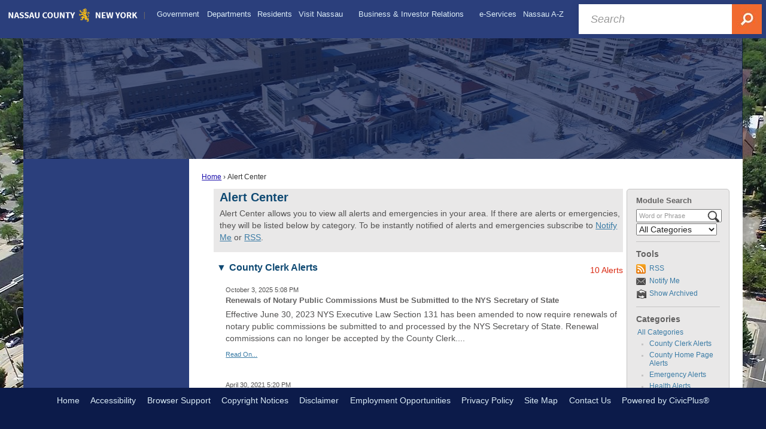

--- FILE ---
content_type: text/html; charset=utf-8
request_url: https://www.nassaucountyny.gov/AlertCenter.aspx?CID=County-Clerk-Alerts-6
body_size: 20296
content:

<!DOCTYPE html>
<html lang="en">
<head>

	<meta http-equiv="Content-type" content="text/html; charset=UTF-8" />
<!-- Google Tag Manager for GA4 -->
				<script>(function(w,d,s,l,i){w.GAMeasurementID='G-4NJF1E36P0';w[l]=w[l]||[];w[l].push({'gtm.start':
				new Date().getTime(),event:'gtm.js'});var f=d.getElementsByTagName(s)[0],
				j=d.createElement(s),dl=l!='dataLayer'?'&l='+l:'';j.async=true;j.src=
				'https://www.googletagmanager.com/gtm.js?id='+i+dl;f.parentNode.insertBefore(j,f);
				})(window,document,'script','cpDataLayerGA4','GTM-K73C5PS');</script>
				<!-- End Google Tag Manager for GA4 -->
				<script type='text/javascript'>
					var enableTelemetry = 'false'
					var aiConfig = {
					instrumentationKey: '1cde048e-3185-4906-aa46-c92a7312b60f'						
					}
					var appInsights = window.appInsights || function (a) { function b(a) { c[a] = function () { var b = arguments; c.queue.push(function () { c[a].apply(c, b) }) } } var c = { config: a }, d = document, e = window; setTimeout(function () { var b = d.createElement('script'); b.src = a.url || 'https://js.monitor.azure.com/scripts/a/ai.0.js', d.getElementsByTagName('script')[0].parentNode.appendChild(b) }); try { c.cookie = d.cookie } catch (a) { } c.queue = []; for (var f = ['Event', 'Exception', 'Metric', 'PageView', 'Trace', 'Dependency']; f.length;)b('track' + f.pop()); if (b('setAuthenticatedUserContext'), b('clearAuthenticatedUserContext'), b('startTrackEvent'), b('stopTrackEvent'), b('startTrackPage'), b('stopTrackPage'), b('flush'), !a.disableExceptionTracking) { f = 'onerror', b('_' + f); var g = e[f]; e[f] = function (a, b, d, e, h) { var i = g && g(a, b, d, e, h); return !0 !== i && c['_' + f](a, b, d, e, h), i } } return c }(aiConfig);
					window.appInsights = appInsights, appInsights.queue && 0 === appInsights.queue.length;
					// Add telemetry initializer
					appInsights.queue.push(function() {
						appInsights.context.addTelemetryInitializer(function(envelope) {
							var telemetryItem = envelope.data.baseData;
							// To check the telemetry item’s type:
							if (!false)
							{
								//If the telemetry is not enabled, we still want to capture Google map custom event, so only allow that
								if (envelope.name.indexOf('.Event') == -1)
									return false;
							}
						});
					});						
					appInsights.trackPageView();
				</script>
	<script>
		function populateAntiForgery(token) {
			var input = document.createElement("input");
			input.name = "__RequestVerificationToken";
			input.type = "hidden";
			input.value = token;
			var absPat = /^https?:\/\/|^\/\//i;
			var forms = document.getElementsByTagName("form");
			for (var i = 0; i < forms.length; i++) {
				if (forms[i].method == "post" &&
					!forms[i].querySelector('[name="__RequestVerificationToken"]') &&
					!absPat.test(forms[i].getAttribute("action"))) {
					forms[i].appendChild(input.cloneNode());
				}
			}
		}

		function getAntiForgeryToken(callback, error) {
			var xhr = new XMLHttpRequest();
			xhr.open("GET", "/antiforgery");
			xhr.addEventListener("load", function() {
				try {
					if (this.status !== 200) {
						throw Error("Invalid status. Could not retrieve antiforgery token.");
		}
					var obj = JSON.parse(this.responseText);
					callback(obj.token);
				} catch (e) {
					typeof error === "function" && error(e);
				}
			});
			xhr.send();
		}

		getAntiForgeryToken(function(token) {
			if (document.readyState === "complete"
				|| document.readyState === "loaded" 
				|| document.readyState === "interactive") {
				populateAntiForgery(token);
				return;
			}
			document.addEventListener("DOMContentLoaded", function() {
				populateAntiForgery(token);
			}, false);
		}, console.error);
			</script>
			

	<script type="text/javascript">
		window.departmentHeader = {};
		window.pageSectionTracker = {};
		window.isResponsiveEnabled = true;
		window.isRemoveSetHeights= false;
		if (window.isRemoveSetHeights) {
			document.documentElement.className += ' removeSetHeights';
		}
		window.mainMenuMediaQuery = 'screen and (max-width: 40em)';
		window.isMobileBrowserIncludingTablets = false;
		window.fixedResponsiveMenu = false;
		window.fullWidthResponsiveMenu = false;
		window.responsiveMenuHeight = '';
		window.responsiveMenuFontSize = '';
		(function () {
			window.setSizeCookie = function () {
				document.cookie = "dpi=" + window.devicePixelRatio + "; path=/";
				document.cookie = "viewportWidth=" + window.innerWidth + "; path=/";
				document.cookie = "viewportHeight=" + window.innerHeight + "; path=/";
				if (screen && screen.width && screen.height) {
					document.cookie = "screenWidth=" + screen.width + "; path=/";
					document.cookie = "screenHeight=" + screen.height + "; path=/";
				}
				document.cookie = "responsiveGhost=1; path=/";
			};

			setSizeCookie();
		}());
	</script>
		<meta name="viewport" content="width=device-width, initial-scale=1">
	<meta name="google-site-verification" content="HcRZXMrTAsUiaItUyEZTvSQOJ2NS75wnrRAMUmS2BJU" />
	
	
	<meta name="theme-color" content="#2b3f7c">
	<link rel="icon" href="/images/favicon.ico" type="image/x-icon" />
	<link rel="shortcut icon" href="/images/favicon.ico" type="image/x-icon" />
		<title>Alert Center • County Clerk Alerts</title>

			<script src="/Assets/Scripts/jQuery/jquery-2.2.4.min.js"></script>
	<script src="/Assets/Scripts/jQuery/jQuery-migrate-1.4.1.js" type="text/javascript"></script>
	

	<!--[if IE 6]><script language="JavaScript" type="text/javascript"> var isie6 = true; </script><![endif]-->
	<!--[if IE 7]><script language="JavaScript" type="text/javascript"> var isie7 = true; </script><![endif]-->
	<!--[if IE 8]><script language="JavaScript" type="text/javascript"> var isie8 = true; </script><![endif]-->
	<!--[if IE 9]><script language="JavaScript" type="text/javascript"> var isie8 = true; </script><![endif]-->
	<script type="text/javascript"><!--
	var intCountryCode = 840;
	var externalSiteDialogHeight = '390px';
	var order = '';
//--></script>
	
	<link href="/-2043512222.css" rel="stylesheet" type="text/css" />	<link href="/1990102208.css" rel="stylesheet" type="text/css" />

	<link rel="stylesheet" type="text/css" href="/Assets/Styles/Print.css" media="print">
	<script type="text/javascript">
		window.Pages = window.Pages || {};
		// FrontEnd RWD initialization
		window.Pages.rwdReady = $.Deferred();
		window.Pages.toolBarDeferred = $.Deferred();
		window.Pages.rwdSetupComplete = $.Deferred();
		window.Pages.megaMenuLoaded = $.Deferred();
		window.Pages.angularToolbarComplete = $.Deferred();
		window.Pages.frontEndToolbarComplete = $.Deferred();
	</script>
	

	<meta http-equiv="Content-Type" content="text/html; charset=UTF-8">
		
	
	<link rel="stylesheet" href="/App_Themes/CP/nmenu.css" type="text/css">

    
	<!-- Dynamic Header Scripts -->
	
	<!--Reference Stylesheet-->
	
    
		<!--Dynamic Header Styles-->
	<style type="text/css">
	
	</style>
	
	
	

<script src="/-95346807.js" type="text/javascript"></script>

	<script src="/-1245559202.js" type="text/javascript"></script>
	
	

	<!--[if lte IE 8]><link rel="stylesheet" type="text/css" href="/App_Themes/ie8.css"><![endif]-->
	<!--[if lte IE 7]><link rel="stylesheet" type="text/css" href="/App_Themes/ie7.css"><![endif]-->
	<!--[if lte IE 6]><link rel="stylesheet" type="text/css" href="/App_Themes/ie6.css"><![endif]-->
	<!--[if lt IE 9]><script type="text/javascript" src="/Scripts/html5.js"></script><![endif]-->

	<script type="text/javascript">
		setEditorVariables(false, 840);
		function getPrintPreviewType() { return 0; } function printPreview() {pPreview(getPrintPreviewType()); }
	</script>
	<script src="/Assets/Scripts/AlpineJS/3.14.1/alpine.min.js" type="text/javascript" defer="defer"></script>
</head>
<body class="wide " >

    <script>jQuery(document).click(function (event) {
	var target = jQuery(event.target);
	if (target.attr('src') && target.parents('.image').length && target.parents('.widget').length) {
		var text = target.attr('title');
		
		if (!text.length) {
			text = "N/A";
		}
		ga('send',
			{
				hitType: 'event',
				eventCategory: 'Image',
				eventAction: 'Image - ' + text,
				eventLabel: window.location.href
			});
	}
	if (target.is('button') || target.hasClass('button') || target.parents().hasClass('button')) {
		var text = "";
		if (target.parents('.button')[0]) {
			text = target.parents('.button').first().text();
		} else if (target.text().length) {
			text = target.text();
		} else if (target.attr('title').length) {
			text = target.attr('title');
		}
		if (!text.length) {
			text = "N/A";
		}
		ga('send',
			{
				hitType: 'event',
				eventCategory: 'Button',
				eventAction: 'Button - ' + text,
				eventLabel: window.location.href
			});
	}
	if (target.parents('.widgetCustomHtml').length) {
		ga('send',
			{
				hitType: 'event',
				eventCategory: 'Custom Html',
				eventAction: 'Custom Html Clicked',
				eventLabel: window.location.href
			});
	}
	if (target.parents('.editor').length) {
		ga('send',
			{
				hitType: 'event',
				eventCategory: 'Editor',
				eventAction: 'Editor Link Clicked',
				eventLabel: window.location.href
			});
	}
	if (target.parents('.GraphicLinks').length) {
		var text = "";
		var targetGraphicLink = target;
		if (target.hasClass('widgetGraphicLinksLink')) {
			targetGraphicLink = jQuery(target.children()[0]);
		}
		if (targetGraphicLink.hasClass('text')) {
			text = targetGraphicLink.text();
		} else if (targetGraphicLink.attr('src').length) {
			if (targetGraphicLink.attr('alt').length) {
				text = targetGraphicLink.attr('alt');
			} else {
				text = targetGraphicLink.attr('src');
			}
		} else {
			text = "N/A";
		}
		ga('send',
			{
				hitType: 'event',
				eventCategory: 'Graphic Links',
				eventAction: 'Graphic Link - ' + text,
				eventLabel: window.location.href
			});
	}
	if (target.parents('.InfoAdvanced').length) {
		ga('send',
			{
				hitType: 'event',
				eventCategory: 'Info Advanced',
				eventAction: 'Info Advanced Clicked',
				eventLabel: window.location.href
			});
	}
	if (target.parents('.list').length) {
		ga('send',
			{
				hitType: 'event',
				eventCategory: 'List',
				eventAction: 'List Clicked',
				eventLabel: window.location.href
			});
	}
	if (target.parents('.megaMenuItem').length || target.parents('.topMenuItem').length) {
		var megaMenuText = jQuery('.topMenuItem.mouseover').find('span').text();
		var breadCrumbs = [];
		jQuery('.breadCrumbs > li').each(function () {
			 breadCrumbs.push(this.textContent);
		});
		var pageTitle = breadCrumbs.join('>');
		var subTitleText = target.parents('.megaMenuItem').children('.widgetTitle').children().text();
		var text = "";
		if (pageTitle) {
			text += pageTitle + " | ";
		} else {
			text += document.title + ' - ';
		}
		if (target.text() == "" && megaMenuText == "") {
			text += "N/A";
		} else if (target.text().length && megaMenuText.length) {
			if (megaMenuText == target.text()) {
				text += megaMenuText;
			} else {
				text += megaMenuText + " - " + subTitleText + " - " + target.text();
			}
		} else if (target.text() == "") {
			text += megaMenuText;
		} else {
			text += target.text();
		}
		if (!text.length) {
			text = "N/A";
		}
		ga('send',
			{
				hitType: 'event',
				eventCategory: 'Mega Menu',
				eventAction: 'Mega Menu : ' + text,
				eventLabel: window.location.href
			});
	}
	if (target.parents('.widgetNewsFlash').length && target.parents('.widgetItem').length) {
		var text = jQuery(target.parents('.widgetItem')[0]).find('.widgetTitle').children().text();
		if (!text.length) {
			text = "N/A";
		}
		ga('send',
			{
				hitType: 'event',
				eventCategory: 'News Flash',
				eventAction: 'News Flash - ' + text,
				eventLabel: window.location.href
			});
	}
	if (target.hasClass('widgetQuickLinksLink') || target.find('.widgetQuickLinksLink').length) {
		var text = target.text();
		if (!text.length) {
			text = "N/A";
		}
		ga('send',
			{
				hitType: 'event',
				eventCategory: 'Quick Links',
				eventAction: 'Quick Links - ' + text,
				eventLabel: window.location.href
			});
	}
	if (target.attr('src') && target.parents('.cpSlideshow').length) {
		var text = target.attr('title');
		if (!text.length) {
			text = "N/A";
		}
		ga('send',
			{
				hitType: 'event',
				eventCategory: 'Slideshow',
				eventAction: 'Slideshow - ' + text,
				eventLabel: window.location.href
			});
	}
	if (target.parents('.widgetText').length) {
		ga('send',
			{
				hitType: 'event',
				eventCategory: 'Text',
				eventAction: 'Text Link Clicked',
				eventLabel: window.location.href
			});
	}
});</script>

    <div id="fb-root"></div>
<div id=skipToContentLinks>
<a href="#contentarea" target="_self" class="skipToContentLink">Skip to Main Content</a>
</div>
    <form id="frmReferenceFormForTelerikEditorDialogs"></form>

        <input type="hidden" id="GoogleMapsKey" value="" />



    <input type="hidden" id="cpcDomain" value="https://cp-civicplusuniversity2.civicplus.com">
    <input type="hidden" id="hdnStructureID" value="5" />
    <input type="hidden" id="hdnContentCollectionID" value="64975e99-85b4-44cf-b44a-76fb426160dd" />
    <input type="hidden" id="hdnWorkingCopyID" value="00000000-0000-0000-0000-000000000000" />
    <input type="hidden" id="hdnThemeID" value="9" />
    <input type="hidden" id="pageIsFrontEnd" value="true" />
    <input type="hidden" id="pageModuleID" value="63" />
    <input type="hidden" id="pagePageID" />

        <input type="hidden" id="hdnModuleID" value="63" />
            <img id="imgLogoPrintPreview" src="/ImageRepository/Document?documentID=23102" alt="Nassau County, NY" />
<div id="stickyPlaceholder"></div>
    <div id="outer-wrap" class="outer-wrap">
        <div id="inner-wrap" class="inner-wrap">
                <div id="divToolbars" class="cpToolbars newCP mui-fixed" style="">
                    



                </div>
            <div id="bodyWrapper">
                <div id="mainNavHolderMobile" class="mainNavHolderMobile"></div>
                
<div data-cpRole="banner" id="banner1">
  <div data-cpRole="structuralContainer" id="structuralContainer2" class="fixedTop_ts">
<div class="siteWrap"><header class="siteHeader"><div data-cpRole="banner" id="banner2" class="logo empty">




				<a id="banner2-17" style="			display: block; text-align: center;
" class="bannerObject" href="/" target="_self"><img alt="Homepage" class="bannerObject" height="35" src="/ImageRepository/Document?documentID=23095" width="346" /></a>
</div><aside data-cpRole="contentContainer" id="contentContainer2a" class="search_ts">	<div id="cc88c0d4ad-ddb8-482e-a3bb-9510eaaea738" data-containerid="88c0d4ad-ddb8-482e-a3bb-9510eaaea738" class="pageContent cpGrid cpGrid24 isLockedContainer showInMobile">
				                

		<div class="row outer wide"><!--
--><div class="outer col col24 first last" style="" data-widgetcontainerid="b3c312ce-d1a0-4c6a-857d-0bdbf50b7716">				
	<div class="row nest first last wide">
	
	<div class="inner col col24 first last id5a235d47-fe54-4fab-b325-4c6228e61ac1" style="" data-widgetcontainerid="5a235d47-fe54-4fab-b325-4c6228e61ac1">	
 
	<div data-widget-id='4cbfa5fc-14a6-4c13-9d7f-91c74611aeb3' data-moduleName="customHtml" id='widgetCustomHtml4cbfa5fc-14a6-4c13-9d7f-91c74611aeb3' class="widget widgetCustomHtml skin10 narrow" >
	<div class="widgetBody pageStyles" id="widgetBody4cbfa5fc-14a6-4c13-9d7f-91c74611aeb3">
		<div id="customHtml4cbfa5fc-14a6-4c13-9d7f-91c74611aeb3"><div><section>
<form id="searchform" action="https://www.google.com/cse" align="center">    <div role="search" class="widgetBody buttonRightInside" style="font-size:large;">        <input type="hidden" name="cx" value="011744546901743953188:qvmnjfdc32s">        <input type="hidden" name="ie" value="UTF-8">        <input type="text" placeholder="Search" title="Search" value="" name="q" id="q" autocomplete="off" style=" width: 100%; color: #585a5e; background: #fff; padding: 15px 65px 14px 20px; font-style: italic; border: 0; line-height: 16px; box-shadow: 0px 0px 15px rgba(0,0,0,.1);">        <button type="submit" id="searchsubmit" name="sa" value=" " style="position: absolute; top:0; right: 0; float: left; width: 50px; background: 0; height: 50px; border: 0; text-decoration: none; color: transparent;"><img alt="Search" class="imageHover" style="position: absolute; right: 0; top: 0;" data-hover="/ImageRepository/Document?documentID=23449" data-image="/ImageRepository/Document?documentID=23448" src="/ImageRepository/Document?documentID=23448"></button>    </div></form>
</section></div></div>
	</div>
	</div>
	</div> <!-- inner column -->

	</div> <!-- inner row -->

			</div><!-- outer column --><!--		--></div> <!-- outer row -->


	</div>
</aside><nav data-cpRole="nav" id="mainNav" class="siteNav mainNav" role="navigation">
<ol id="mainNavMenu" data-parent="1" class="rootNavMenu" role="menu"><!--
--><li id="MainItem382" class="topMenuItem" role="none" data-pageid="382" data-displaymegamenu="True"><!--
			--><!--
			--> <a role = "menuitem" aria-haspopup=true aria-expanded='false' id = "mainNavGovernment" class="navMainItem mainNavItem mainNavItem1" href="/382/Government" target = "_self" >   Government </a>			<!--
			--><!--
			--></li><!----><li id="MainItem1437" class="topMenuItem" role="none" data-pageid="1437" data-displaymegamenu="True"><!--
			--><!--
			--> <a role = "menuitem" aria-haspopup=true aria-expanded='false' id = "mainNavDepartments" class="navMainItem mainNavItem mainNavItem2" href="/1437/Departments" target = "_self" >   Departments </a>			<!--
			--><!--
			--></li><!----><li id="MainItem1255" class="topMenuItem" role="none" data-pageid="1255" data-displaymegamenu="True"><!--
			--><!--
			--> <a role = "menuitem" aria-haspopup=true aria-expanded='false' id = "mainNavResidents" class="navMainItem mainNavItem mainNavItem3" href="/1255/Residents" target = "_self" >   Residents </a>			<!--
			--><!--
			--></li><!----><li id="MainItem1291" class="topMenuItem" role="none" data-pageid="1291" data-displaymegamenu="True"><!--
			--><!--
			--> <a role = "menuitem" aria-haspopup=true aria-expanded='false' id = "mainNavVisitNassau" class="navMainItem mainNavItem mainNavItem4" href="/1291/Visit-Nassau" target = "_self" >   Visit Nassau </a>			<!--
			--><!--
			--></li><!----><li id="MainItem712" class="topMenuItem" role="none" data-pageid="712" data-displaymegamenu="True"><!--
			--><!--
			--> <a role = "menuitem" aria-haspopup=true aria-expanded='false' id = "mainNavBusinessInvestorRelations" class="navMainItem mainNavItem mainNavItem5" href="/712/Business-Investor-Relations" target = "_self" >   Business &amp; Investor Relations </a>			<!--
			--><!--
			--></li><!----><li id="MainItem3153" class="topMenuItem" role="none" data-pageid="3153" data-displaymegamenu="True"><!--
			--><!--
			--> <a role = "menuitem" aria-haspopup=true aria-expanded='false' id = "mainNaveServices" class="navMainItem mainNavItem mainNavItem6" href="/3153/e-Services" target = "_self" >   e-Services </a>			<!--
			--><!--
			--></li><!----><li id="MainItem583" class="topMenuItem" role="none" data-pageid="583" data-displaymegamenu="True"><!--
			--><!--
			--> <a role = "menuitem" aria-haspopup=true aria-expanded='false' id = "mainNavNassauAZ" class="navMainItem mainNavItem mainNavItem7" href="/583/Nassau-A-Z" target = "_self" >   Nassau A-Z </a>			<!--
			--><!--
			--></li><!---->
</ol>


	<script type="text/javascript">
		(function () {
			function setupMenu() {
				const menuID = 'mainNavMenu';
				const menuType = MAIN_MENU;

				//setup menu manager properties for main menu
				if (!menuManager.mobileMainNav && true)
					menuManager.adjustMainItemsWidth('#' + menuID);
				menuManager.isMainMenuEditable = false;
				menuManager.mainMenuMaxSubMenuLevels = 4;
				menuManager.setMOMMode(2, menuType);

				//Init main menu
				const setupDraggable = menuManager.isMainMenuEditable;
				const urlToGetHiddenMenus = '/Pages/MenuMain/HiddenMainSubMenus?pageID=1&moduleID=63&themeID=9&menuContainerID=mainNav';

				menuManager.setupMenu(menuID, 'mainNav', menuType, setupDraggable, urlToGetHiddenMenus);
				menuManager.mainMenuInit = true;
				menuManager.mainMenuTextResizer = true;
				if (1.00 > 0)
					menuManager.mainMenuTextResizerRatio = 1.00;
				if (window.isResponsiveEnabled)
					menuManager.mainMenuReady.resolve();

			}

			if (document.readyState === "complete"
				|| document.readyState === "loaded"
				|| document.readyState === "interactive") {
				setupMenu();
				return;
			}

			document.addEventListener("DOMContentLoaded", setupMenu);
		})();
	</script>


<aside data-cpRole="megaMenu" id="megaMenu" class="megaMenu" style="display: none;"><input type="hidden" id="megaMenuPopupDirection" value="0"><input type="hidden" id="megaMenuWidthReference" value="0"><aside role="menu" data-cpRole="contentContainer" id="mainNavMegaMenu382" class="contentTop mainNavMegaMenu megaMenuContainer pageID_382 hidden" data-orientation="horizontal">	<div id="cc7c31cd35-6fd2-46cf-a568-e58871896ab5" data-containerid="7c31cd35-6fd2-46cf-a568-e58871896ab5" class="pageContent cpGrid cpGrid24 showInMobile">
				                



	</div>
</aside><aside role="menu" data-cpRole="contentContainer" id="mainNavMegaMenu1437" class="contentTop mainNavMegaMenu megaMenuContainer pageID_1437 hidden" data-orientation="horizontal">	<div id="cc71cb8427-aec9-4043-b045-9cae8256ccbf" data-containerid="71cb8427-aec9-4043-b045-9cae8256ccbf" class="pageContent cpGrid cpGrid24 showInMobile">
				                



	</div>
</aside><aside role="menu" data-cpRole="contentContainer" id="mainNavMegaMenu1255" class="contentTop mainNavMegaMenu megaMenuContainer pageID_1255 hidden" data-orientation="horizontal">	<div id="cc83de6437-8bdd-498e-bb58-93f48c5ddd87" data-containerid="83de6437-8bdd-498e-bb58-93f48c5ddd87" class="pageContent cpGrid cpGrid24 showInMobile">
				                



	</div>
</aside><aside role="menu" data-cpRole="contentContainer" id="mainNavMegaMenu1291" class="contentTop mainNavMegaMenu megaMenuContainer pageID_1291 hidden" data-orientation="horizontal">	<div id="cc3a9c7118-f8bc-4ee2-af58-442cf1565af1" data-containerid="3a9c7118-f8bc-4ee2-af58-442cf1565af1" class="pageContent cpGrid cpGrid24 showInMobile">
				                



	</div>
</aside><aside role="menu" data-cpRole="contentContainer" id="mainNavMegaMenu712" class="contentTop mainNavMegaMenu megaMenuContainer pageID_712 hidden" data-orientation="horizontal">	<div id="cc74b2fac2-0f05-4611-bedc-feb7326e84d1" data-containerid="74b2fac2-0f05-4611-bedc-feb7326e84d1" class="pageContent cpGrid cpGrid24 showInMobile">
				                



	</div>
</aside><aside role="menu" data-cpRole="contentContainer" id="mainNavMegaMenu3153" class="contentTop mainNavMegaMenu megaMenuContainer pageID_3153 hidden" data-orientation="horizontal">	<div id="cc838f3e30-e79e-4367-89f8-dae38e1ac2c0" data-containerid="838f3e30-e79e-4367-89f8-dae38e1ac2c0" class="pageContent cpGrid cpGrid24 showInMobile">
				                



	</div>
</aside><aside role="menu" data-cpRole="contentContainer" id="mainNavMegaMenu583" class="contentTop mainNavMegaMenu megaMenuContainer pageID_583 hidden" data-orientation="horizontal">	<div id="ccdd453190-3ee9-4e59-b4bc-529b98c41884" data-containerid="dd453190-3ee9-4e59-b4bc-529b98c41884" class="pageContent cpGrid cpGrid24 showInMobile">
				                



	</div>
</aside></aside></nav></header></div>
</div>
  <div data-cpRole="structuralContainer" id="structuralContainer3">
<div class="siteWrap2"><div data-cpRole="structuralContainer" id="structuralContainer15">
<div data-cpRole="banner" id="banner3"><div data-cpRole="structuralContainer" id="structuralContainer4">
<aside data-cpRole="contentContainer" id="contentContainer4a" class="pageTitle_ts">	<div id="cc8272915b-2326-44a7-bcba-a08fde6af6fc" data-containerid="8272915b-2326-44a7-bcba-a08fde6af6fc" class="pageContent cpGrid cpGrid24 isLockedContainer showInMobile">
				                

		<div class="row outer wide"><!--
--><div class="outer col col24 first last" style="" data-widgetcontainerid="1a99f49e-4fe9-4e05-a657-bb731fa30199">				
	<div class="row nest first last wide">
	
	<div class="inner col col24 first last ida3f27b41-0977-456f-9fa3-c9582d448d05" style="" data-widgetcontainerid="a3f27b41-0977-456f-9fa3-c9582d448d05">	
 
	<div data-widget-id='891be1d4-8b95-42a8-be1b-b6630f334ad7' data-moduleName="customHtml" id='widgetCustomHtml891be1d4-8b95-42a8-be1b-b6630f334ad7' class="widget widgetCustomHtml skin1 narrow" >
	<div class="widgetBody pageStyles" id="widgetBody891be1d4-8b95-42a8-be1b-b6630f334ad7">
		<div id="customHtml891be1d4-8b95-42a8-be1b-b6630f334ad7"><div><script>$(document).ready(function() {$("#versionHeadLine").appendTo(".pageTitle_ts");});</script></div></div>
	</div>
	</div>
	</div> <!-- inner column -->

	</div> <!-- inner row -->

			</div><!-- outer column --><!--		--></div> <!-- outer row -->


	</div>
</aside>
</div>




		<div id="banner3-18" style="display: none"></div>
			<script type="text/javascript">
				$(window).on("load", function () {
					$.when(window.Pages.rwdSetupComplete)
						.done(function () {
							renderBanner('banner3-18',
								'banner3',
								{"BannerOptionID":18,"ThemeID":9,"SlotName":"banner3","Name":"Default","IsDefault":true,"BannerMode":1,"SlideShowSlideTiming":"5","SlideshowTransition":0,"SlideShowTransitionTiming":"1","ImageScale":true,"ImageAlignment":1,"ImageScroll":true,"MuteSound":true,"VideoType":0,"Status":40,"SlideshowControlsPosition":0,"SlideshowControlsAlignment":0,"SlideshowBannerControlsColorScheme":0,"DisplayVideoPauseButton":false,"VideoPauseButtonAlignment":1,"VideoPauseButtonControlsAlignment":0,"VideoPauseButtonStyle":"#FFFFFF","VideoPauseButtonBackgroundStyle":"#000000","VideoPauseButtonAlignmentClass":"alignRight viewport","DisplaySlideshowPauseButton":true,"SlideshowControlsColor":"#FFFFFF","SlideshowControlsBackgroundColor":"#000000","SlideshowPauseButtonClass":"isHidden","BannerImages":[{"BannerImageID":53,"BannerOptionID":18,"FileName":"/ImageRepository/Document?documentID=23096","Height":232,"Width":1200,"StartingOn":null,"StoppingOn":null,"IsLink":false,"LinkAddress":null,"Sequence":1,"RecordStatus":0,"ModifiedBy":0,"ModifiedOn":"\/Date(-62135578800000)\/","AltText":null}],"BannerVideos":[{"BannerVideoID":3,"BannerOptionID":18,"VideoFileName":"","ImageFileName":"EmptyBannerBkg201810021120172728.png","IsLink":false,"LinkAddress":null,"ModifiedBy":0,"ModifiedOn":"\/Date(-62135578800000)\/","VideoFileID":"00000000-0000-0000-0000-000000000000","ImageFileID":"00000000-0000-0000-0000-000000000000","VideoWidth":0,"VideoHeight":0,"ImageWidth":0,"ImageHeight":0,"LinkedVideoUrl":"","RecordStatus":0,"AltText":null}],"RecordStatus":0,"ModifiedBy":0,"ModifiedOn":"\/Date(-62135578800000)\/"},
								{"BannerImageID":53,"BannerOptionID":18,"FileName":"/ImageRepository/Document?documentID=23096","Height":232,"Width":1200,"StartingOn":null,"StoppingOn":null,"IsLink":false,"LinkAddress":null,"Sequence":1,"RecordStatus":0,"ModifiedBy":0,"ModifiedOn":"\/Date(-62135578800000)\/","AltText":null},
								'/App_Themes/Interior - 2018/Images/',
								'<img alt="" class="bannerObject" src="/ImageRepository/Document?documentID=23096" />');
						});
				});
			</script>

</div>
</div></div>
</div>
  <div data-cpRole="structuralContainer" id="structuralContainer5">
<div class="siteWrap2"><div data-cpRole="structuralContainer" id="structuralContainer6" class="mainWrap" role="main">
<div data-cpRole="structuralContainer" id="structuralContainer7" class="outerContentWrap">
<div data-cpRole="structuralContainer" id="structuralContainer8" class="contentWrap">
<div data-cpRole="breadCrumbs" class="breadCrumbContainer" id="breadCrumbs">		<ol class="semanticList breadCrumbs">
			<li><a class="breadCrumb" href="/">Home</a></li><li>Alert Center</li>
		</ol>

	   
    
</div>
<div data-cpRole="mainContentContainer" id="moduleContent">

<div id="ctl00_ctl00_MainContent_BodyWrapper">
	
	<script type="text/javascript"><!--
	var isie6 = false, isie7 = false, isie6or7 = false;
	var intCountryCode = 840;

	function setUrlLength(editor) {
		//Toggle Image Context Menu Items
		setMenuItems(editor);
		//setContentBackgroundColor(editor);
		removeIEParagraphs(editor);
	}
	function setUrlLengthAndToolToggle(editor) {
		var minToolsGroups = 2; // Number of MinimumSetOfTools tools groups.
		
		// Hide the MinimumSetOfTools on load.
		var toolbar = editor.get_toolContainer(); // Get toolbar container.
		var toolgroups = toolbar.getElementsByTagName("UL"); // Get all toolgroups containers.
		
		for (var i = toolgroups.length - 1; i >= minToolsGroups; i--)			toolgroups[i].style.display = "none";
		
		if (editor.isIE) {
			var elem = editor.get_element();
			elem.style.height = "430px";
 			elem.style.minHeight = "430px";
		}
		
		// Toggle Image Context Menu Items.
		setMenuItems(editor);
		//setContentBackgroundColor(editor);
		removeIEParagraphs(editor);
	}
//--></script><!--[if IE 6]><script type="text/javascript">isie6 = true; isie6or7 = true;</script><![endif]-->
<!--[if IE 7]><script type="text/javascript">isie7 = true; isie6or7 = true;</script><![endif]-->

	

	<form name="aspnetForm" method="post" action="./AlertCenter.aspx?CID=County-Clerk-Alerts-6" onsubmit="javascript:return WebForm_OnSubmit();" id="aspnetForm" style="display:inline;" enctype="multipart/form-data" autocomplete="off">
<div>
<input type="hidden" name="__EVENTTARGET" id="__EVENTTARGET" value="" />
<input type="hidden" name="__EVENTARGUMENT" id="__EVENTARGUMENT" value="" />
<input type="hidden" name="__VIEWSTATE" id="__VIEWSTATE" value="e3dVhvyN8/RGq4E70DOop6X41SEvA5vZVh/HAGMVaX2HLJ+Y33a8MLItgpLNDXFF8v2SMY45lzLkDENJmf586+nEae/37LKUhYVMtOFGjiftz6zFPuvMQj1IQtOyyNhhobN8u4tXD78Z0Un/l6FCPviKRxwAX5sGMzViSnn7c0ashvsD/wgVx/HNHtKGTwOsXT4jQRWefc6v0wB9xDqxG1x9i3PtnjxH39vIltN38ALGWP6Xx3qwS0Vkl64y7of9+7VDqqwrQciQD6Ghe2asNPjeFVigxRbvEhpg8vwflXZFwrFELTIwaxZLwvgsyowCtocHHldxg954apHK/sP+DJ/giz2tSqliJps0wvZq1DLHXxY72Dzpp68qBKSDazdumBrMkPWDJOP11OZ112wGLYVt6IRTTeB6EqGJb3M0/Lg359tpMu1vRDo96XQ0lkpF3EiEETNr6+MJZrycSiBtDhm50STbgMswmjYc775w9ZI3A8hm9+pYWoXSuFyvVmRDrFCd3AxjvfqMOstnxJrFW4iWoVbBVwxhZPR0ZJK2JUAamoFeSpE2l92OrEQsK5QU/AnZDFDcIziRysh6nz7mTXnuX+w1EJH4mM1q2/[base64]/T6RmMEI8iHdsJdzHLWD8Ka2OjNLXHT9571rareHSVigazhdRdfBkTvf2wen3J5CmexzYqQjm8uwC3Cz/+d62Dw89Cc6bZVRF4ohEcEYfGjbNt1+UT7aiTnKH5H3mhF13ULXHB2/ybKDxY3kiIKoP8BJHCdYCVvPRPIs7MPeqHzgTJbjx3Gaa5CPKxBk+2Fb8/B6uOzHlFUburw6fxgC69+3ygPPAvUX3VK+z3aAyMK2yDTpm523XFzM9SgeoB569g0pUX+YfMkNGfGViqYk4JgXNpE9rB3wj41XpmexUnrhWnF92zkf4+bi8GbxLw53JyFOFaHC9zRiobWxlHDRwZaplgurC/eh/tYxAaBCefcmU/7LBOWUs9Xn2ZSdbfvRLY5RGlBZcf40U2xHMqzQmKKwARYss4sIwIGzhS7Kne2ixNCiHqmjyFwCAZ2xjb+ZYz1hC/Jw4v9Be592ddAdvh8ZLFjxhaPxJhmV8MpuvcSmsSlnQIHRUiBm5ZwsLoY+oKoEf79XRShvpod83roqD2evyUDU9Aw4Gsj/OV2c493XxbzgkEtcqQFpJ0SBdP4Qul1JSRgIiTjcEcmkaCV7Za5d+a1H4aDYfqp3iYbijkvgalkumWC47yD43gYI9oAPz6iHcG0LDlpmS8Aew1PlZksWRGOIs1FDThzz1ZLXkLQBwvNqaedDvI3AaBN9qs1bFSyEikGG86FefJ4qeu0hBlEzOXtpK1clk1yiWL/nf2leI2quXlYcO8UTYK7+9Q3v99Hd5dOtJGARQkcLHornTRp78PRqQleyuKUfgJqR5ofuFb4dOBn7/Qr6nLoOTRCIklru4zATh+6/rONOH4lY8aBdlCRYk4pFPc/qfvJZ4B5N6u3XtCUlCkd8Unhhg8aavGygkQEl/HDf17ABAaOQ+99N5zVyKn5AO56liy3ad7LFDg/pl4DeBn3iHbgQQNWmdF/x3sH8KewrWsJSY03NOdqNGgrpzFwunT5k98uqSxCj1QdHbbSiS6UfhPNna4JgFzjs+DGDCAwtugZlfez8p184bQfzypCqJIianLRMQayN6iLvr+HvBucrljz3YLx/R9NMLJgbLZU4+QG9gEZ+0x60Ny03EH4gBzBWVNEO//VX124HiAF+t+y9+KQnnDqCH/cBvshjjkmjheltYYs7GJwB8FHDVN13tDzU1u6Y9X2fgJheO6BY+kA3oaOc/4fOybGB6s0kr+cT589YOiHNtH3jMSiM87jfCBNJQ5H8IU+w6RzMRS5lfwT0jWiWHveH8+4K3o2uoAYOed2dysCsjxTsrfK1LCPyuad0A4=" />
</div>

<script type="text/javascript">
//<![CDATA[
var theForm = document.forms['aspnetForm'];
if (!theForm) {
    theForm = document.aspnetForm;
}
function __doPostBack(eventTarget, eventArgument) {
    if (!theForm.onsubmit || (theForm.onsubmit() != false)) {
        theForm.__EVENTTARGET.value = eventTarget;
        theForm.__EVENTARGUMENT.value = eventArgument;
        theForm.submit();
    }
}
//]]>
</script>


<script src="/WebResource.axd?d=pynGkmcFUV13He1Qd6_TZDLabodcikOjfaxGftwY9HZ4kdGjeaKe0dWaPQB1vgEd44eKAO0Ba1XMxE47-4twmw2&amp;t=638901392248157332" type="text/javascript"></script>


<script type="text/javascript">
//<![CDATA[
window.location.querystring = ["CID"];//]]>
</script>

<script src="/ScriptResource.axd?d=[base64]" type="text/javascript"></script>
<script type="text/javascript">
//<![CDATA[
function WebForm_OnSubmit() {
var elem = document.getElementById('txtSearch');

if (elem)
	removePlaceholder(elem);
return headerValidationCallback();
return true;
}
//]]>
</script>

<div>

	<input type="hidden" name="__VIEWSTATEGENERATOR" id="__VIEWSTATEGENERATOR" value="5DAAF125" />
</div>
		<!--for archiving purpose-->
		<input name="ysnNotifyMe" type="hidden">
		<input name="strPage" type="hidden">
		<input name="intArchMainCatID" type="hidden">
		<input name="intArchMainItemID" type="hidden">
		 <script type="text/javascript">
//<![CDATA[
Sys.WebForms.PageRequestManager._initialize('ctl00$ctl00$MainContent$scriptManager', 'aspnetForm', ['tctl00$ctl00$MainContent$ModuleContent$ctl00$contentUpdatePanel','','tctl00$ctl00$MainContent$ModuleContent$ctl00$categoryListControl$categoriesUpdatePanel','','tctl00$ctl00$MainContent$ModuleContent$ctl00$archiveUpdatePanel',''], [], [], 90, 'ctl00$ctl00');
//]]>
</script>

		<script type="text/javascript">
			Sys.WebForms.PageRequestManager.getInstance().add_beginRequest(beginRequest);
			Sys.WebForms.PageRequestManager.getInstance().add_pageLoaded(pageLoaded);
		</script>
		
		<div id="modulecontent" name="modulecontent.aspx" style="padding-top: 0px;">
<div id="contentarea" ></div>
<link href="/-1413859785.css" rel="stylesheet" type="text/css" />

<div id="AlertCenterContent" class="newCP moduleContentNew">
	
	
	<div id="ctl00_ctl00_MainContent_ModuleContent_ctl00_contentUpdatePanel">
	
			<div id="ctl00_ctl00_MainContent_ModuleContent_ctl00_divContentMain" class="contentMain selfClear">
				<div id="ctl00_ctl00_MainContent_ModuleContent_ctl00_divAlertCenterHeader" class="header">
					<div class="text">
						<h1>Alert Center</h1>
						Alert Center allows you to view all alerts and emergencies in your area. If there are alerts or emergencies,  they will be listed below by category. To be instantly notified of alerts and emergencies subscribe to <a href='/List.aspx'>Notify Me</a> or <a href='/Rss.aspx'>RSS</a>.
					</div>
				</div>
				
						<script src="/73555851.js" type="text/javascript"></script><link href="/-319274391.css" rel="stylesheet" type="text/css" />

<script src="/Assets/Scripts/RssBehavior.js" type="text/javascript"></script>

<div id="ctl00_ctl00_MainContent_ModuleContent_ctl00_categoryListControl_categoriesUpdatePanel">
		
	
			
			<div id="ctl00_ctl00_MainContent_ModuleContent_ctl00_categoryListControl_lvwCategories_ctrl0_divCategory" class="listing listingCollapse divCat_6">
				<div id="ctl00_ctl00_MainContent_ModuleContent_ctl00_categoryListControl_lvwCategories_ctrl0_divAuxCatLiveEdit">
					<h2 class="active" aria-label='Category County Clerk Alerts with 10  Alerts' data-cp-toggle='collapse' role='button' aria-expanded='true' aria-controls='ctl00_ctl00_MainContent_ModuleContent_ctl00_categoryListControl_lvwCategories_ctrl0_alertsList' style='cursor: pointer;' tabindex="0" onkeypress="this.onclick();">County Clerk Alerts</h2>
					<span class="numAlerts">10  Alerts</span>
					
					
				</div>
				
				<div id="ctl00_ctl00_MainContent_ModuleContent_ctl00_categoryListControl_lvwCategories_ctrl0_alertsList">
					
							<ol class="alerts-list no-bullets">
								
							<li id="alertItem" aria-labelledby='alertHeader_28' class="alerts-list">
								<div id="ctl00_ctl00_MainContent_ModuleContent_ctl00_categoryListControl_lvwCategories_ctrl0_lvwAlerts_ctrl0_divAlert" class="alert on first">
									
									
									<span id="alertDate_28" class="date">October 3, 2025 5:08 PM</span>
									<h3 id="alertHeader_28"><a href="/AlertCenter.aspx?AID=Renewals-of-Notary-Public-Commissions-Mu-28" id="alertTitle_28">Renewals of Notary Public Commissions Must be Submitted to the NYS Secretary of State</a></h3>
									<p>Effective June 30, 2023 NYS Executive Law Section 131 has been amended to now require renewals of notary public commissions be submitted to and processed by the NYS Secretary of State. Renewal commissions can no longer be accepted by the County Clerk....</p>
									<a href="/AlertCenter.aspx?AID=Renewals-of-Notary-Public-Commissions-Mu-28" class="readMore"><span class="visuallyHidden">Renewals of Notary Public Commissions Must be Submitted to the NYS Secretary of State</span><span aria-hidden="true">Read On...</span></a>
								</div>
								
							</li>
						
							<li id="alertItem" aria-labelledby='alertHeader_27' class="alerts-list">
								<div id="ctl00_ctl00_MainContent_ModuleContent_ctl00_categoryListControl_lvwCategories_ctrl0_lvwAlerts_ctrl1_divAlert" class="alert on">
									
									
									<span id="alertDate_27" class="date">April 30, 2021 5:20 PM</span>
									<h3 id="alertHeader_27"><a href="/AlertCenter.aspx?AID=A-notice-about-unemployment-benefit-frau-27" id="alertTitle_27">A notice about unemployment benefit fraud attempts in Nassau resident's names</a></h3>
									<p>The New York State Department of Labor has put the following alert out there regarding unemployment benefit fraud: <BR/>The DOL urges anyone who has received an official communication about unemployment benefits — like a monetary determination letter — but...</p>
									<a href="/AlertCenter.aspx?AID=A-notice-about-unemployment-benefit-frau-27" class="readMore"><span class="visuallyHidden">A notice about unemployment benefit fraud attempts in Nassau resident's names</span><span aria-hidden="true">Read On...</span></a>
								</div>
								
							</li>
						
							<li id="alertItem" aria-labelledby='alertHeader_26' class="alerts-list">
								<div id="ctl00_ctl00_MainContent_ModuleContent_ctl00_categoryListControl_lvwCategories_ctrl0_lvwAlerts_ctrl2_divAlert" class="alert on">
									
									
									<span id="alertDate_26" class="date">April 14, 2020 9:00 AM</span>
									<h3 id="alertHeader_26"><a href="/AlertCenter.aspx?AID=New-Guidance-about-COVID19-Economic-Impa-26" id="alertTitle_26">New Guidance about COVID-19 Economic Impact Payments for SS and SSI Income Beneficiaries</a></h3>
									<p>New Guidance about COVID-19 Economic Impact Payments for Social Security and Supplemental Security Income (SSI) Beneficiaries from Social Security Commissioner Andrew Saul<BR/> <BR/>“The Treasury Department launched a new web tool allowing quick registration for...</p>
									<a href="/AlertCenter.aspx?AID=New-Guidance-about-COVID19-Economic-Impa-26" class="readMore"><span class="visuallyHidden">New Guidance about COVID-19 Economic Impact Payments for SS and SSI Income Beneficiaries</span><span aria-hidden="true">Read On...</span></a>
								</div>
								
							</li>
						
							<li id="alertItem" aria-labelledby='alertHeader_25' class="alerts-list">
								<div id="ctl00_ctl00_MainContent_ModuleContent_ctl00_categoryListControl_lvwCategories_ctrl0_lvwAlerts_ctrl3_divAlert" class="alert on">
									
									
									<span id="alertDate_25" class="date">April 7, 2020</span>
									<h3 id="alertHeader_25"><a href="/AlertCenter.aspx?AID=Statement-from-Soc-Sec-Commissioner-Saul-25" id="alertTitle_25">Statement from Soc Sec Commissioner Saul about COVID-19 Economic Impact Payments for Beneficiaries</a></h3>
									<p>Statement from Social Security Commissioner Andrew Saul about COVID-19 Economic Impact Payments for Beneficiaries<BR/><BR/>“I want to provide an update to people who receive benefits from the Social Security Administration.<BR/><BR/>The Department of the Treasury...</p>
									<a href="/AlertCenter.aspx?AID=Statement-from-Soc-Sec-Commissioner-Saul-25" class="readMore"><span class="visuallyHidden">Statement from Soc Sec Commissioner Saul about COVID-19 Economic Impact Payments for Beneficiaries</span><span aria-hidden="true">Read On...</span></a>
								</div>
								
							</li>
						
							<li id="alertItem" aria-labelledby='alertHeader_24' class="alerts-list">
								<div id="ctl00_ctl00_MainContent_ModuleContent_ctl00_categoryListControl_lvwCategories_ctrl0_lvwAlerts_ctrl4_divAlert" class="alert on">
									
									
									<span id="alertDate_24" class="date">March 31, 2020</span>
									<h3 id="alertHeader_24"><a href="/AlertCenter.aspx?AID=Social-Security-Benefits-Will-be-Paid-On-24" id="alertTitle_24">Social Security Benefits Will be Paid On Time and Other Updates Related to the COVID-19 Pandemic</a></h3>
									<p>Andrew Saul, Commissioner of Social Security, reminds the public that Social Security and Supplemental Security Income (SSI) benefit payments will continue to be paid on time during the COVID-19 pandemic.  The agency also reminds everyone to be aware of...</p>
									<a href="/AlertCenter.aspx?AID=Social-Security-Benefits-Will-be-Paid-On-24" class="readMore"><span class="visuallyHidden">Social Security Benefits Will be Paid On Time and Other Updates Related to the COVID-19 Pandemic</span><span aria-hidden="true">Read On...</span></a>
								</div>
								
							</li>
						
							<li id="alertItem" aria-labelledby='alertHeader_18' class="alerts-list">
								<div id="ctl00_ctl00_MainContent_ModuleContent_ctl00_categoryListControl_lvwCategories_ctrl0_lvwAlerts_ctrl5_divAlert" class="alert on">
									
									
									<span id="alertDate_18" class="date">January 9, 2020</span>
									<h3 id="alertHeader_18"><a href="/AlertCenter.aspx?AID=A-notice-about-Lifelock-Property-Service-18" id="alertTitle_18">A notice about Lifelock Property Service</a></h3>
									<p>Please be advised that the Nassau County Clerk’s Office is not affiliated with LifeLock Property Service notification system and cannot verify the legitimacy and/or accuracy of notifications from the LifeLock Property Service.</p>
									
								</div>
								
							</li>
						
							<li id="alertItem" aria-labelledby='alertHeader_17' class="alerts-list">
								<div id="ctl00_ctl00_MainContent_ModuleContent_ctl00_categoryListControl_lvwCategories_ctrl0_lvwAlerts_ctrl6_divAlert" class="alert on">
									
									
									<span id="alertDate_17" class="date">December 6, 2019 6:51 PM</span>
									<h3 id="alertHeader_17"><a href="/AlertCenter.aspx?AID=Property-Fraud-Alert-System-Automated-Em-17" id="alertTitle_17">Property Fraud Alert System Automated Email Programming Has Been Corrected</a></h3>
									<p>Attention all registered users of our Property Fraud Alert system. Automated deactivation emails were sent out by the alert system to some registered users in error. The programming issue has been corrected and there is no need for users to take any...</p>
									<a href="/AlertCenter.aspx?AID=Property-Fraud-Alert-System-Automated-Em-17" class="readMore"><span class="visuallyHidden">Property Fraud Alert System Automated Email Programming Has Been Corrected</span><span aria-hidden="true">Read On...</span></a>
								</div>
								
							</li>
						
							<li id="alertItem" aria-labelledby='alertHeader_15' class="alerts-list">
								<div id="ctl00_ctl00_MainContent_ModuleContent_ctl00_categoryListControl_lvwCategories_ctrl0_lvwAlerts_ctrl7_divAlert" class="alert on">
									
									
									<span id="alertDate_15" class="date">July 12, 2019 6:50 PM</span>
									<h3 id="alertHeader_15"><a href="/AlertCenter.aspx?AID=US-Land-Records-will-be-down-71219-71519-15" id="alertTitle_15">US Land Records will be down 7/12/19 - 7/15/19</a></h3>
									<p>Due to scheduled maintenance, US Land Records will be down from 3pm Friday, July 12th until Monday morning, July 15th</p>
									
								</div>
								
							</li>
						
							<li id="alertItem" aria-labelledby='alertHeader_21' class="alerts-list">
								<div id="ctl00_ctl00_MainContent_ModuleContent_ctl00_categoryListControl_lvwCategories_ctrl0_lvwAlerts_ctrl8_divAlert" class="alert on">
									
									
									<span id="alertDate_21" class="date">May 30, 2019 3:18 PM</span>
									<h3 id="alertHeader_21"><a href="/AlertCenter.aspx?AID=County-Clerk-Issues-Alert-on-Notary-Publ-21" id="alertTitle_21">County Clerk Issues Alert on Notary Public Renewals</a></h3>
									<p>County Clerk O’Connell is issuing an alert to all local Notaries Public with regard to NYS Notary Public renewals. </p><p></p>
									
								</div>
								
							</li>
						
							<li id="alertItem" aria-labelledby='alertHeader_20' class="alerts-list">
								<div id="ctl00_ctl00_MainContent_ModuleContent_ctl00_categoryListControl_lvwCategories_ctrl0_lvwAlerts_ctrl9_divAlert" class="alert on">
									
									
									<span id="alertDate_20" class="date">October 19, 2017 3:17 PM</span>
									<h3 id="alertHeader_20"><a href="/AlertCenter.aspx?AID=Notice-for-Vacated-Judgements-20" id="alertTitle_20">Notice for Vacated Judgements</a></h3>
									<p>An Order from the Supreme Court of New York County has been filed in all New York State County Clerk’s Offices by the Attorney General’s Office that vacates certain Default Judgments filed by Leucadia National Corp...</p><p></p>
									
								</div>
								
							</li>
						
							</ol>
						
				</div>
			</div>
		
			
		
			
		
			
		
			
		
			
		
		
	
	</div>

					
			</div>
			<div id="ctl00_ctl00_MainContent_ModuleContent_ctl00_divSideBar" class="sidebar">
				<section aria-labelledby="moduleSearchHeader" class="section search">
					<label id="moduleSearchHeader" for="alertsSearch" class="h3">Module Search</label>
					<label id="moduleSearchInputLabel" for="txtSearch" class="screenRead">Enter Search Terms</label>
					<div class="searchInput">
						<input name="ctl00$ctl00$MainContent$ModuleContent$ctl00$txtSearch" type="search" id="txtSearch" placeholder="Word or Phrase" />
						<input type="image" id="alertsSearch" class="searchButton" title="Alert Center Search" alt="Search" src="/Common/images/ModuleSearchIcon.png" onkeypress="this.onclick();" onclick="alertCenterSearchFE(txtSearch,ctl00_ctl00_MainContent_ModuleContent_ctl00_ddlCategories); return false;">
					</div>
					<select name="ctl00$ctl00$MainContent$ModuleContent$ctl00$ddlCategories" id="ctl00_ctl00_MainContent_ModuleContent_ctl00_ddlCategories" aria-label="Select a Category" title="Categories">
		<option value="0">All Categories</option>
		<option value="6">County Clerk Alerts</option>
		<option value="7">County Home Page Alerts</option>
		<option value="3">Emergency Alerts</option>
		<option value="5">Health Alerts</option>
		<option value="4">Legislature Meetings</option>
		<option value="8">Sheriff&#39;s Department</option>

	</select>
				</section>
				<section aria-labelledby="moduleToolsHeader" class="section tools">
					<h3 id="moduleToolsHeader">Tools</h3>
					<ol>
						<li id="ctl00_ctl00_MainContent_ModuleContent_ctl00_RSS"><a class="RSS" href="/Rss.aspx">RSS</a></li>
						<li id="ctl00_ctl00_MainContent_ModuleContent_ctl00_liNotifyMe"><a class="notifyMe" href="/list.aspx?Mode=Subscribe#alertCenter">Notify Me</a></li>
						<li><a class="archLinkColor" href="#" onkeypress="this.onclick();" onclick="gotoArchives(-1, -1); return false;">Show Archived</a></li>
					</ol>
				</section>
				

				<section aria-labelledby="moduleCategoriesHeader" class="section categories">
					<h3 id="moduleCategoriesHeader">Categories</h3>
					<ol>
						<li class="all"><a href="/AlertCenter.aspx">All Categories</a></li>
						
								
								<li><a href="/AlertCenter.aspx?CID=County-Clerk-Alerts-6">County Clerk Alerts</a></li>
							
								<li><a href="/AlertCenter.aspx?CID=County-Home-Page-Alerts-7">County Home Page Alerts</a></li>
							
								<li><a href="/AlertCenter.aspx?CID=Emergency-Alerts-3">Emergency Alerts</a></li>
							
								<li><a href="/AlertCenter.aspx?CID=Health-Alerts-5">Health Alerts</a></li>
							
								<li><a href="/AlertCenter.aspx?CID=Legislature-Meetings-4">Legislature Meetings</a></li>
							
								<li><a href="/AlertCenter.aspx?CID=Sheriffs-Department-8">Sheriff's Department</a></li>
							
							
					</ol>
				</section>

			</div>
			
		
</div>
	<div id="ctl00_ctl00_MainContent_ModuleContent_ctl00_archiveUpdatePanel">
	
			
			
		
</div>
	
</div>

<!-- BEGIN Notify Me Fields -->
<input type="hidden" name="ysnSave">
<input type="hidden" name="ysnSend" value="0">
<input type="hidden" name="ysnSendAtStart" value="0">
<input type="hidden" name="ysnSendBeforeDays" value="0">
<input type="hidden" name="intSendBeforeDays" value="-1">
<input type="hidden" name="txtComments" value="">
<input type="hidden" name="txtSMSComments" value="">
<input type="hidden" name="txtSubject" value="" >
<input type="hidden" id="dtiCurDate" name="dtiCurDate" value="Sunday, January 11, 2026 10:10 AM">
<!-- END Notify Me Fields -->

<script type="text/javascript" language="javascript"><!--
	var popupWindowID = '';
	var mainUpdatePanelID = 'ctl00_ctl00_MainContent_ModuleContent_ctl00_contentUpdatePanel';

	function redrawContent(closeModal, argument) {
		raiseAsyncPostbackAC(mainUpdatePanelID, closeModal, argument);
	}
//--></script>
</div>
<script type="text/javascript">order+='ModuleContent\n'</script>

		<div id="ctl00_ctl00_MainContent_ctl00_liveEditPopupWindow" class="modalContainer modalContainerCP" style="display: none;">
	<div id="ctl00_liveEditTitleBar" class="modalTitleLeft"><h3 id="ctl00_LiveEditModalTitle" class="modalTitle">Live Edit</h3><a id="ctl00_LiveEditCloseButton" class="modalClose" aria-label="Close this modal" href="/" title="Close this window"><svg viewBox='0 0 25 25' id='modalIconClose'><polygon style='fill:currentcolor' points='18.806,6.98 18.075,6.248 12.532,11.792 6.989,6.248 6.257,6.98 11.786,12.508 6.212,18.084 6.943,18.815 12.532,13.224 18.12,18.815 18.851,18.084 13.277,12.508'></polygon></svg></a></div><div id="ctl00_liveEditContentLeft" class="modalContentLeft"><div id="ctl00_liveEditContentRight" class="modalContentRight"><div id="ctl00_liveEditContent" class="modalContent"><iframe style="display: none; border: none;" src="about:blank" id="liveEditDialog" title="Live Edit Dialog" name="liveEditDialog"></iframe></div></div></div><div id="ctl00_liveEditFooter" class="modalBottomLeft"><div id="ctl00_liveEditfooterbar" class="modalBottomRight"><div id="ctl00_liveEditfooterbar1" class="modalBottom"></div></div></div>
</div><input type="submit" name="ctl00$ctl00$MainContent$ctl00_liveEditSpawnWindow" value="" id="ctl00_ctl00_MainContent_ctl00_liveEditSpawnWindow" disabled="disabled" aria-hidden="true" style="display: none;" />
	

<script type="text/javascript">
//<![CDATA[
Sys.WebForms.PageRequestManager.getInstance().add_pageLoaded(
	function() {
		var elem = document.getElementById('txtSearch');
		setPlaceholder(elem);
	}
);

Sys.Application.add_init(function() {
    $create(AjaxControlToolkit.ModalPopupBehavior, {"BackgroundCssClass":"modalBackground","CancelControlID":"ctl00_LiveEditCloseButton","PopupControlID":"ctl00_ctl00_MainContent_ctl00_liveEditPopupWindow","PopupDragHandleControlID":"ctl00_liveEditTitleBar","dynamicServicePath":"/AlertCenter.aspx","id":"editItemBehavior"}, null, null, $get("ctl00_ctl00_MainContent_ctl00_liveEditSpawnWindow"));
});
//]]>
</script>
</form>
	<form id="aspnetSearchForm" name="aspnetSearchForm" style="display:none;" action="/Search.aspx" method="get">
		<input name="SearchString" type = "hidden" value ="" />
	</form>
	
	
	
	</div>
	 
</div>	

</div><aside data-cpRole="contentContainer" id="featureColumn" class="secondaryContent"><div class="inner">	<div id="cca9750bed-33fd-4d63-b700-7ee69193740c" data-containerid="a9750bed-33fd-4d63-b700-7ee69193740c" class="pageContent cpGrid cpGrid24 showInMobile">
				                



	</div>
</div></aside>
</div><div data-cpRole="structuralContainer" id="structuralContainer9" class="siteSidebar">
<aside data-cpRole="contentContainer" id="contentContainer9a">	<div id="ccb1e48e65-4f80-482e-8b14-98832d64f6dc" data-containerid="b1e48e65-4f80-482e-8b14-98832d64f6dc" class="pageContent cpGrid cpGrid24 showInMobile">
				                



	</div>
</aside><nav data-cpRole="nav" id="secondaryNav" class="siteNav secondaryNav">







	<script type="text/javascript">
		window.addEventListener('load', function () {
			//setup menu manager properties for secondary menu
			menuManager.isSideMenuEditable = false;
			menuManager.sideMenuMaxSubMenuLevels = 4;
			menuManager.sideMenuHasCustomLinks = true;
		});
	</script>

	<script type="text/javascript">
		window.addEventListener('load', function () {
			$('*[id^="SideItem"]').each(function () {
				var ids = $('[id="' + this.id + '"]');
				if (ids.length > 1)
					$.each(ids, function (index, value) {
						value.id = value.id + '_' + index;
					});
			});

			$('.hasAccordionChildren .openAccordionNav').click(function (e) {
				e.preventDefault();
				showHideAccordionMenuForSecondaryNav($(this));
			});

			$("#secondaryNav .grippy").each(function () {
				menuManager.setupDraggableElement($(this), SIDE_MENU, '#secondaryNav');
			});

			$("#secondaryNav li").each(function () {
				menuManager.setupDroppableAccordionElement($(this), SIDE_MENU);
			});
		});
	</script>



</nav><aside data-cpRole="contentContainer" id="contentContainer9b">	<div id="cc765ce470-cc9a-4bed-9898-ccd59a96e080" data-containerid="765ce470-cc9a-4bed-9898-ccd59a96e080" class="pageContent cpGrid cpGrid24 showInMobile">
				                



	</div>
</aside>
</div>
</div></div>
</div>
  <div data-cpRole="structuralContainer" id="structuralContainer10" class="fixedFooter_ts">
<div class="siteWrap2"><footer data-cpRole="contentContainer" id="contentContainer10a" class="siteFooter">	<div id="cccaf2ec79-efad-4ae1-8c2d-7d78e63ad15b" data-containerid="caf2ec79-efad-4ae1-8c2d-7d78e63ad15b" class="pageContent cpGrid cpGrid24 isLockedContainer showInMobile">
				                

		<div class="row outer wide"><!--
--><div class="outer col col24 first last" style="" data-widgetcontainerid="4e0f5d5c-8857-4066-9b8c-dc6f6f32ac68">				
	<div class="row nest first last wide">
	
	<div class="inner col col24 first last idc02134f0-dd54-42a3-8ce5-f99058f36b56" style="" data-widgetcontainerid="c02134f0-dd54-42a3-8ce5-f99058f36b56">	
	<div data-widget-id="9b46c9bd-cfa0-4dad-8b70-338d0ba6608d" data-widget-controller-path="/QuickLinks/Widget">





 


	<section id="widgetQuicklink9b46c9bd-cfa0-4dad-8b70-338d0ba6608d" class="widget widgetQuickLinks skin3 widgetOptionSet39 narrow" data-modulewidgettype="quickLinks" data-elementqueryclasses='{"wide-narrow":"min-width:25em"}' data-elementquerymatch='matchMultiColumn' data-elementqueryunmatch='unmatchMultiColumn' aria-label="Quick Links">
			<header class="widgetHeader" id="quickLinksHeader9b46c9bd-cfa0-4dad-8b70-338d0ba6608d">
		<div class="">
						</div>
	</header>
	<div class="widgetBody cpGrid cpGrid10 ">
        <div class="row autoWidths center narrow">
				<div class="col col1 first ">
					<ol class="semanticList">

    <li style="position:relative" class="widgetItem QuickLinks">
        <a class="widgetDesc widgetQuickLinksLink" href="/" target="_self" >Home</a>
        <div class="widgetMeta"></div>
    </li>
					</ol>
				</div>
				<div class="col col1  ">
					<ol class="semanticList">

    <li style="position:relative" class="widgetItem QuickLinks">
        <a class="widgetDesc widgetQuickLinksLink" href="/2217/Accessibility" target="_self" >Accessibility</a>
        <div class="widgetMeta"></div>
    </li>
					</ol>
				</div>
				<div class="col col1  ">
					<ol class="semanticList">

    <li style="position:relative" class="widgetItem QuickLinks">
        <a class="widgetDesc widgetQuickLinksLink" href="/1984/Browser-Support" target="_self" >Browser Support</a>
        <div class="widgetMeta"></div>
    </li>
					</ol>
				</div>
				<div class="col col1  ">
					<ol class="semanticList">

    <li style="position:relative" class="widgetItem QuickLinks">
        <a class="widgetDesc widgetQuickLinksLink" href="/2218/Copyright-Notices" target="_self" >Copyright Notices</a>
        <div class="widgetMeta"></div>
    </li>
					</ol>
				</div>
				<div class="col col1  ">
					<ol class="semanticList">

    <li style="position:relative" class="widgetItem QuickLinks">
        <a class="widgetDesc widgetQuickLinksLink" href="/1985/Disclaimer" target="_self" >Disclaimer</a>
        <div class="widgetMeta"></div>
    </li>
					</ol>
				</div>
				<div class="col col1  ">
					<ol class="semanticList">

    <li style="position:relative" class="widgetItem QuickLinks">
        <a class="widgetDesc widgetQuickLinksLink" href="/1682/Employment-Opportunities" target="_self" >Employment  Opportunities</a>
        <div class="widgetMeta"></div>
    </li>
					</ol>
				</div>
				<div class="col col1  ">
					<ol class="semanticList">

    <li style="position:relative" class="widgetItem QuickLinks">
        <a class="widgetDesc widgetQuickLinksLink" href="/1986/Privacy-Policy" target="_self" >Privacy Policy</a>
        <div class="widgetMeta"></div>
    </li>
					</ol>
				</div>
				<div class="col col1  ">
					<ol class="semanticList">

    <li style="position:relative" class="widgetItem QuickLinks">
        <a class="widgetDesc widgetQuickLinksLink" href="/sitemap" target="_self" >Site Map</a>
        <div class="widgetMeta"></div>
    </li>
					</ol>
				</div>
				<div class="col col1  ">
					<ol class="semanticList">

    <li style="position:relative" class="widgetItem QuickLinks">
        <a class="widgetDesc widgetQuickLinksLink" href="https://nassaunow.localitymedia.com/auth/login" target="_self" >Contact Us</a>
        <div class="widgetMeta"></div>
    </li>
					</ol>
				</div>
				<div class="col col1  last">
					<ol class="semanticList">

    <li style="position:relative" class="widgetItem QuickLinks">
        <a class="widgetDesc widgetQuickLinksLink" href="http://www.civicplus.com" target="_self" >Powered by CivicPlus®</a>
        <div class="widgetMeta"></div>
    </li>
					</ol>
				</div>
		</div>
        
	</div>
	<div class="widgetFooter">
	</div>
	<div class="addItemModal hidden">
		<div class="url hidden">/QuickLinks.aspx</div>
	</div>

	</section>
</div>
	</div> <!-- inner column -->

	</div> <!-- inner row -->

			</div><!-- outer column --><!--		--></div> <!-- outer row -->


	</div>
</footer></div>
</div>




		<div id="bannerImagesJSON16" class="hidden"></div>
		<div id="bannerSlideshowControls_banner1" class="bannerSlideshowControlsNew none " style="display:none">
			<a id="arrowPrev_banner1" tabindex="0" class="arrowNew prev" aria-label="Banner Arrow Previous"><svg style=" " class=""><use xmlns:xlink="http://www.w3.org/1999/xlink" xlink:href="#iconSlideshowArrowLeft"></use></svg></a>
			<a id="arrowNext_banner1" tabindex="0" class="arrowNew next" aria-label="Banner Arrow Next"><svg style=" " class=""><use xmlns:xlink="http://www.w3.org/1999/xlink" xlink:href="#iconSlideshowArrowRight"></use></svg></a>
		</div>
			<script type="text/javascript">
				$(window).on("load", function () {
					$.when(window.Pages.rwdSetupComplete)
						.done(function () {
							renderExternalBannerSlideshow('banner1',
								{"BannerOptionID":16,"ThemeID":9,"SlotName":"banner1","Name":"Default","IsDefault":true,"BannerMode":2,"SlideShowSlideTiming":"5","SlideshowTransition":0,"SlideShowTransitionTiming":"1","ImageScale":false,"ImageAlignment":2,"ImageScroll":false,"MuteSound":true,"VideoType":0,"Status":40,"SlideshowControlsPosition":0,"SlideshowControlsAlignment":0,"SlideshowBannerControlsColorScheme":0,"DisplayVideoPauseButton":false,"VideoPauseButtonAlignment":1,"VideoPauseButtonControlsAlignment":0,"VideoPauseButtonStyle":"#FFFFFF","VideoPauseButtonBackgroundStyle":"#000000","VideoPauseButtonAlignmentClass":"alignRight viewport","DisplaySlideshowPauseButton":true,"SlideshowControlsColor":"#FFFFFF","SlideshowControlsBackgroundColor":"#000000","SlideshowPauseButtonClass":"isHidden","BannerImages":[{"BannerImageID":54,"BannerOptionID":16,"FileName":"/ImageRepository/Document?documentID=23097","Height":1400,"Width":2200,"StartingOn":null,"StoppingOn":null,"IsLink":false,"LinkAddress":null,"Sequence":1,"RecordStatus":0,"ModifiedBy":0,"ModifiedOn":"\/Date(-62135578800000)\/","AltText":""},{"BannerImageID":55,"BannerOptionID":16,"FileName":"/ImageRepository/Document?documentID=23098","Height":1400,"Width":2200,"StartingOn":null,"StoppingOn":null,"IsLink":false,"LinkAddress":null,"Sequence":2,"RecordStatus":0,"ModifiedBy":0,"ModifiedOn":"\/Date(-62135578800000)\/","AltText":""},{"BannerImageID":56,"BannerOptionID":16,"FileName":"/ImageRepository/Document?documentID=23099","Height":1400,"Width":2200,"StartingOn":null,"StoppingOn":null,"IsLink":false,"LinkAddress":null,"Sequence":3,"RecordStatus":0,"ModifiedBy":0,"ModifiedOn":"\/Date(-62135578800000)\/","AltText":""}],"BannerVideos":[{"BannerVideoID":1,"BannerOptionID":16,"VideoFileName":"","ImageFileName":"EmptyBannerBkg201810021120172572.png","IsLink":false,"LinkAddress":null,"ModifiedBy":0,"ModifiedOn":"\/Date(-62135578800000)\/","VideoFileID":"00000000-0000-0000-0000-000000000000","ImageFileID":"00000000-0000-0000-0000-000000000000","VideoWidth":0,"VideoHeight":0,"ImageWidth":0,"ImageHeight":0,"LinkedVideoUrl":"","RecordStatus":0,"AltText":null}],"RecordStatus":0,"ModifiedBy":0,"ModifiedOn":"\/Date(-62135578800000)\/"},
								'/App_Themes/Interior - 2018/Images/',
								'Rotating');
						});
				});
			</script>

</div>

            </div>
        </div>
    </div>


<link href="/2110643746.css" rel="stylesheet" type="text/css" />

<div tabindex="0"></div>
<div id="SplashMessageWrapper" class="cp-Splash-wrapper">
	<div role="dialog" aria-labelledby="cp-Splash-title" aria-describedby="editorContentDesc" aria-modal="true" tabindex="-1" id="SplashMessage" class="hidden cp-Splash cp-Splash--modal is-open">
		<div class="cp-Splash-header">
			<span class="cp-Splash-title" id="cp-Splash-title">Loading</span>
			<button class="cp-Splash-Btn cp-Splash-close" aria-label="Close this modal" title="Close this window">
				<svg id="iconClose" viewBox="0 0 25 25">
					<polygon style="fill:currentcolor"
							 points="18.806,6.98 18.075,6.248 12.532,11.792 6.989,6.248 6.257,6.98 11.786,12.508 6.212,18.084 6.943,18.815 12.532,13.224 18.12,18.815 18.851,18.084 13.277,12.508"></polygon>
				</svg>
			</button>
		</div>
		<div class="cp-Splash-body">
			<div class="cp-Splash-Prose editorContent fr-view" id="editorContentDesc">
				<!-- Content from the Froala Editor will go here. -->
				Loading
			</div>
		</div>
		<div class="cp-Splash-footer">
			<button class="cp-Splash-Btn cp-Splash-Btn--NoShow">Do Not Show Again</button>
			<button class="cp-Splash-Btn cp-Splash-Btn--Close">Close</button>
		</div>
	</div>
</div>
<div tabindex="0"></div>

<script src="/Assets/Scripts/APIClient.js"></script>
<script src="/Assets/Mystique/Shared/Scripts/Moment/Moment.min.js"></script>
<script src="/Assets/Scripts/SplashModal/SplashModalRender.js"></script>
<script>

		$(document).ready(function () {
			var filter = {
				targetId: '',
				targetType: 0
			}

			new SplashModalRender().triggerRender(filter);
		});
</script>

	
	<script type="text/javascript">function dynamicStretchContainers () {Core.Layout.stretchContainers('#featureColumn, #structuralContainer9');}</script>






    <script src="/921804402.js" type="text/javascript"></script>
    <!-- Global site tag (gtag.js) - Google Analytics -->
<script async src="https://www.googletagmanager.com/gtag/js?id=UA-89069606-1"></script>
<script>
window.dataLayer = window.dataLayer || [];
function gtag(){dataLayer.push(arguments);}
gtag('js', new Date());
gtag('config', 'UA-89069606-1');
</script>
<!-- End Global site tag (gtag.js) - Google Analytics -->
	

<!-- Fixed Nav Adjustment -->
<script>
$(window).load(function () {
	setTimeout(function() {
	   fixedNavAdjustment();
	}, 250);
    $(window).resize(function() {
		fixedNavAdjustment();
    });
    $.when(window.Pages.angularToolbarComplete).done(function () {
        fixedNavAdjustment();
    });
    function fixedNavAdjustment() {        
        if($('#doneEditing').length === 0) {
            var divToolbarsHeight = $('#divToolbars').outerHeight();
            var fixedNavHeight = $('body.wide .fixedTop_ts').height();
            var contentOffset = divToolbarsHeight + fixedNavHeight;
            if ($('body.wide #angularToolbarInLegacy').length === 1)
            {
                contentOffset -= $('body.wide #angularToolbarInLegacy').outerHeight();    
            }
			if (!window.matchMedia('screen and (max-width: 63em)').matches) {
				$('body.wide .fixedTop_ts').css('padding-top', divToolbarsHeight + 'px');
				$('#bodyWrapper').css('padding-top', contentOffset + 'px');
			}else{
				$('.fixedTop_ts').css('padding-top', 'auto');
				$('#bodyWrapper').css('padding-top', 'auto');
			}
        }
        else
        {
            $('.fixedTop_ts').css('position', 'relative');
        }
    };
});
</script>
<!-- End Fixed Nav Adjustment -->

<!-- Mobile Menu Scrolling Adjustment -->
<style>
div#mainNavHolderMobile nav#mainNav {
padding-bottom: 50px !important; 
overflow: auto !important; 
-webkit-overflow-scrolling: touch !important;
}
</style>
<!-- End Mobile Scrolling Adjustment -->

<!----------Google Translate (Mobile Friendly)--------->



<style>#google-translate-container {float: right;padding: 3px 5px 0px 0px;}.goog-te-combo,.goog-te-banner *,.goog-te-ftab *,.goog-te-menu *,.goog-te-menu2 *,.goog-te-balloon * {font-family: arial;font-size: 10pt;background-image: url("https://theme.zdassets.com/theme_assets/958586/bae8aa24db8d43595871692a9d259186f2db3fb4.png");background-position: 3px 4px;background-size: 22px;background-repeat: no-repeat;text-indent: 20px;background-color: #fff;color: #000 !important;}.goog-logo-link {display: none !important;}.goog-te-gadget {color: transparent !important;}.goog-te-gadget .goog-te-combo {margin: 2px 0 !important;border-radius: 15px !important;}.goog-te-combo{border: 1px solid !important;border-color: #bcc9d7 #96a3b1 #96a3b1 #bcc9d7 !important;border-radius: 0 !important;height:32px; !important;padding: 0 1px 0 .25rem !important;}

#launcher-wrapper {bottom: 50px !important;}

</style>

<div id="google-translate-container">

<div id="google_translate_element" style="position: fixed; bottom: 0px; right: 20px; z-index: 5;"></div>

</div>

<script>

function googleTranslateElementInit() {

new google.translate.TranslateElement({ pageLanguage: "en" }, "google_translate_element");

// begin accessibility compliance

$('img.goog-te-gadget-icon').attr('alt','Google Translate');

$('div#goog-gt-tt div.logo img').attr('alt','translate');

$('div#goog-gt-tt .original-text').css('text-align','left');

$('.goog-te-gadget-simple .goog-te-menu-value span').css('color','#000000');

$('.goog-te-combo').attr('aria-label','google translate languages');

$('svg.goog-te-spinner').attr('title','Google Translate Spinner');

$('.goog-te-gadget-simple .goog-te-menu-value span').css('color','#000000');

}

$(function() {

$.getScript("//translate.google.com/translate_a/element.js?cb=googleTranslateElementInit");

});

</script>



<!--------------End Google Translate-----------------><!-- AudioEye --> <script type="text/javascript">!function(){var b=function(){window.__AudioEyeSiteHash="8e13c9a34b2dec1c5755faefb0c73111";var a=document.createElement("script");a.src="https://wsmcdn.audioeye.com/aem.js";a.type="text/javascript";a.setAttribute("async","");document.getElementsByTagName("body")[0].appendChild(a)};"complete"!==document.readyState?window.addEventListener?window.addEventListener("load",b):window.attachEvent&&window.attachEvent("onload",b):b()}();</script> <!-- End AudioEye -->


    <script type="text/javascript">
        $(function () {
            document.cookie = "responsiveGhost=0; path=/";
        });
        $(window).on("load", function () {
            $('body').addClass('doneLoading').removeClass('hideContent');

            if ($('#404Content').length > 0)
                $('div#bodyWrapper').css('padding', '0px');
        });
    </script>

    <noscript>
        <style>
            body.hideContent {
                opacity: 1 !important;
            }
        </style>
    </noscript>

        
<div style="display: none;">
	<svg xmlns="http://www.w3.org/2000/svg" style="display:none;">

		<symbol id="iconArrow--left" viewbox="0 0 25 25">
			<title>Arrow Left</title>
			<polygon style="fill:currentcolor" points="18.044,25 19.498,23.545 8.409,12.454 19.408,1.455 17.954,0 5.502,12.452"></polygon>
		</symbol>

		<symbol id="iconArrow--right" viewbox="0 0 25 25">
			<title>Arrow Right</title>
			<polygon style="fill:currentcolor" points="6.957,0 5.502,1.455 16.591,12.546 5.592,23.545 7.047,25 19.498,12.548"></polygon>
		</symbol>

	</svg>
</div>
    <script type="text/javascript">loadCSS('//fonts.googleapis.com/css?family=');</script>
    

    <div class="hidden activeWidgetSkinComponentsOnPageJson">[]</div>
        <div style="display: none;">
            <svg xmlns="http://www.w3.org/2000/svg" style="display: none;">
                <symbol id="iconSlideshowArrowLeft" viewBox="0 0 22.68 40">
                    <title>Slideshow Left Arrow</title>
                    <g>
                        <path style="fill:currentcolor;" d="M20,40a2.67,2.67,0,0,1-1.9-.79L.79,21.9a2.68,2.68,0,0,1,0-3.79L18.1.79a2.68,2.68,0,1,1,3.79,3.79L6.47,20,21.89,35.42A2.68,2.68,0,0,1,20,40Z"></path>
                    </g>
                </symbol>
                <symbol id="iconSlideshowArrowRight" viewBox="0 0 22.68 40">
                    <title>Slideshow Right Arrow</title>
                    <g>
                        <path style="fill:currentcolor;" d="M2.68,0a2.67,2.67,0,0,1,1.9.79L21.89,18.1a2.68,2.68,0,0,1,0,3.79L4.58,39.21A2.68,2.68,0,0,1,.79,35.42L16.21,20,.79,4.58A2.68,2.68,0,0,1,2.68,0Z"></path>
                    </g>
                </symbol>
            </svg>
        </div>
    
	

    <div id="root-picker-outlet"></div>
</body>
</html>


--- FILE ---
content_type: text/html; charset=utf-8
request_url: https://www.nassaucountyny.gov/Pages/MenuMain/HiddenMainSubMenus?pageID=1&moduleID=63&themeID=9&menuContainerID=mainNav&_=1768140638535
body_size: 45726
content:



    <ol id="ParentMainItem382" class="navMenu" role="menu" aria-expanded="false">
        <li id="MainItem382MenuHeader" class="subMenuItem toParent">
            <a id="pagelink382" class="navMenuItem openThePageLink" href="/382/Government" target="_self" role="menuitem" aria-haspopup="false" >Open the <em>Government</em> page</a>
        </li>
            <li id="MainItem383" data-pageid="383" aria-haspopup="false" class="subMenuItem">
                <a class="navMenuItem " href="/agendacenter" target="_self" role="menuitem" aria-haspopup="false" >Agendas &amp; Minutes</a>
            </li>
            <li id="MainItem4346" data-pageid="4346" aria-haspopup="false" class="subMenuItem">
                <a class="navMenuItem " href="/4346/Civil-Service-Exams" target="_self" role="menuitem" aria-haspopup="false" >Civil Service Exams</a>
            </li>
            <li id="MainItem3310" data-pageid="3310" aria-haspopup="false" class="subMenuItem">
                <a class="navMenuItem " href="/3310/Applications-Licenses-Forms-and-Permits" target="_self" role="menuitem" aria-haspopup="false" >Applications, Licenses, Forms and Permits </a>
            </li>
            <li id="MainItem3330" data-pageid="3330" aria-haspopup="false" class="subMenuItem">
                <a class="navMenuItem " href="/3330/Birth-Certificates-Other-Records" target="_self" role="menuitem" aria-haspopup="false" >Birth Certificates &amp; Other Records</a>
            </li>
            <li id="MainItem384" data-pageid="384" aria-haspopup="true" class="subMenuItem hasChildren">
                <a class="navMenuItem  withChildren" href="/384/Boards-Commissions" target="_self" role="menuitem" aria-haspopup="true" >Boards &amp; Commissions</a>
            </li>
            <li id="MainItem481" data-pageid="481" aria-haspopup="true" class="subMenuItem hasChildren">
                <a class="navMenuItem  withChildren" href="/481/County-Executive" target="_self" role="menuitem" aria-haspopup="true" >County Executive</a>
            </li>
            <li id="MainItem489" data-pageid="489" aria-haspopup="true" class="subMenuItem hasChildren">
                <a class="navMenuItem  withChildren" href="/489/County-Legislature" target="_self" role="menuitem" aria-haspopup="true" >County Legislature</a>
            </li>
            <li id="MainItem458" data-pageid="458" aria-haspopup="true" class="subMenuItem hasChildren">
                <a class="navMenuItem  withChildren" href="/458/County-Clerk" target="_self" role="menuitem" aria-haspopup="true" >County Clerk</a>
            </li>
            <li id="MainItem1590" data-pageid="1590" aria-haspopup="true" class="subMenuItem hasChildren">
                <a class="navMenuItem  withChildren" href="/1590/County-Comptroller" target="_self" role="menuitem" aria-haspopup="true" >County Comptroller</a>
            </li>
            <li id="MainItem3292" data-pageid="3292" aria-haspopup="true" class="subMenuItem hasChildren">
                <a class="navMenuItem  withChildren" href="/3292/County-Services" target="_self" role="menuitem" aria-haspopup="true" >County Services</a>
            </li>
            <li id="MainItem543" data-pageid="543" aria-haspopup="true" class="subMenuItem hasChildren">
                <a class="navMenuItem  withChildren" href="http://www.nassauda.org/" target="_self" role="menuitem" aria-haspopup="true" >District Attorney</a>
            </li>
            <li id="MainItem3332" data-pageid="3332" aria-haspopup="true" class="subMenuItem hasChildren">
                <a class="navMenuItem  withChildren" href="/3332/Education" target="_self" role="menuitem" aria-haspopup="true" >Education</a>
            </li>
            <li id="MainItem2106" data-pageid="2106" aria-haspopup="false" class="subMenuItem">
                <a class="navMenuItem " href="/2106/Elected-Officials" target="_self" role="menuitem" aria-haspopup="false" >Elected Officials</a>
            </li>
            <li id="MainItem3322" data-pageid="3322" aria-haspopup="true" class="subMenuItem hasChildren">
                <a class="navMenuItem  withChildren" href="/3322/Emergency-Services" target="_self" role="menuitem" aria-haspopup="true" >Emergency Services</a>
            </li>
            <li id="MainItem3341" data-pageid="3341" aria-haspopup="false" class="subMenuItem">
                <a class="navMenuItem " href="/3341/Employment" target="_self" role="menuitem" aria-haspopup="false" >Employment</a>
            </li>
            <li id="MainItem3343" data-pageid="3343" aria-haspopup="true" class="subMenuItem hasChildren">
                <a class="navMenuItem  withChildren" href="/3343/Facts-Stats-Maps" target="_self" role="menuitem" aria-haspopup="true" >Facts, Stats &amp; Maps</a>
            </li>
            <li id="MainItem3352" data-pageid="3352" aria-haspopup="false" class="subMenuItem">
                <a class="navMenuItem " href="/3352/Feedback-Complaints" target="_self" role="menuitem" aria-haspopup="false" >Feedback &amp; Complaints</a>
            </li>
            <li id="MainItem3331" data-pageid="3331" aria-haspopup="false" class="subMenuItem">
                <a class="navMenuItem " href="/3331/Getting-Involved" target="_self" role="menuitem" aria-haspopup="false" >Getting Involved</a>
            </li>
            <li id="MainItem3403" data-pageid="3403" aria-haspopup="false" class="subMenuItem">
                <a class="navMenuItem " href="/1652/Health-Department" target="_self" role="menuitem" aria-haspopup="false" >Health</a>
            </li>
            <li id="MainItem3376" data-pageid="3376" aria-haspopup="true" class="subMenuItem hasChildren">
                <a class="navMenuItem  withChildren" href="/3376/Housing-Assistance" target="_self" role="menuitem" aria-haspopup="true" >Housing Assistance</a>
            </li>
            <li id="MainItem3384" data-pageid="3384" aria-haspopup="true" class="subMenuItem hasChildren">
                <a class="navMenuItem  withChildren" href="/3384/Law-Enforcement" target="_self" role="menuitem" aria-haspopup="true" >Law Enforcement</a>
            </li>
            <li id="MainItem581" data-pageid="581" aria-haspopup="false" class="subMenuItem">
                <a class="navMenuItem " href="/581/Laws-Regulations-Codes" target="_self" role="menuitem" aria-haspopup="false" >Laws, Regulations &amp; Codes</a>
            </li>
            <li id="MainItem3339" data-pageid="3339" aria-haspopup="true" class="subMenuItem hasChildren">
                <a class="navMenuItem  withChildren" href="/3339/Moving-to-Nassau-County" target="_self" role="menuitem" aria-haspopup="true" >Moving to Nassau County</a>
            </li>
            <li id="MainItem4789" data-pageid="4789" aria-haspopup="false" class="subMenuItem">
                <a class="navMenuItem " href="/4789/Policies-and-Documents" target="_self" role="menuitem" aria-haspopup="false" >Policies and Documents</a>
            </li>
            <li id="MainItem5442" data-pageid="5442" aria-haspopup="false" class="subMenuItem">
                <a class="navMenuItem " href="https://www.nassaucountyny.gov/390/Districting-Advisory-Commission" target="_self" role="menuitem" aria-haspopup="false" >Temporary Districting Advisory Commission</a>
            </li>
            <li id="MainItem3335" data-pageid="3335" aria-haspopup="true" class="subMenuItem hasChildren">
                <a class="navMenuItem  withChildren" href="/3335/Transportation" target="_self" role="menuitem" aria-haspopup="true" >Transportation</a>
            </li>
            <li id="MainItem4770" data-pageid="4770" aria-haspopup="true" class="subMenuItem hasChildren">
                <a class="navMenuItem  withChildren" href="/4770/Vendor-Portal" target="_self" role="menuitem" aria-haspopup="true" >Vendor Portal</a>
            </li>
            <li id="MainItem3669" data-pageid="3669" aria-haspopup="false" class="subMenuItem">
                <a class="navMenuItem " href="/3669/Voting-Elections" target="_self" role="menuitem" aria-haspopup="false" >Voting &amp; Elections</a>
            </li>
            <li id="MainItem5290" data-pageid="5290" aria-haspopup="true" class="subMenuItem hasChildren">
                <a class="navMenuItem  withChildren" href="/5290/Vendor-Accounts-and-Claims" target="_self" role="menuitem" aria-haspopup="true" >Vendor Accounts and Claims</a>
            </li>
            <li id="MainItem5642" data-pageid="5642" aria-haspopup="false" class="subMenuItem">
                <a class="navMenuItem " href="/5642/Title-VI-ADA-and-Language-Access" target="_self" role="menuitem" aria-haspopup="false" >Title VI, ADA, and Language Access</a>
            </li>
    </ol>



    <ol id="ParentMainItem384" class="navMenu" role="menu" aria-expanded="false">
        <li id="MainItem384MenuHeader" class="subMenuItem toParent">
            <a id="pagelink384" class="navMenuItem openThePageLink" href="/384/Boards-Commissions" target="_self" role="menuitem" aria-haspopup="false" >Open the <em>Boards &amp; Commissions</em> page</a>
        </li>
            <li id="MainItem2691" data-pageid="2691" aria-haspopup="false" class="subMenuItem">
                <a class="navMenuItem " href="/1510/Assessment-Review-Home" target="_self" role="menuitem" aria-haspopup="false" >Assessment Review Commission</a>
            </li>
            <li id="MainItem386" data-pageid="386" aria-haspopup="false" class="subMenuItem">
                <a class="navMenuItem " href="/566/Elections" target="_self" role="menuitem" aria-haspopup="false" >Board of Elections</a>
            </li>
            <li id="MainItem2692" data-pageid="2692" aria-haspopup="false" class="subMenuItem">
                <a class="navMenuItem " href="/1652/Health-Department" target="_self" role="menuitem" aria-haspopup="false" >Board of Health</a>
            </li>
            <li id="MainItem387" data-pageid="387" aria-haspopup="false" class="subMenuItem">
                <a class="navMenuItem " href="http://www.nassaucivilservice.com/" target="_self" role="menuitem" aria-haspopup="false" >Civil Service Commission</a>
            </li>
            <li id="MainItem2693" data-pageid="2693" aria-haspopup="false" class="subMenuItem">
                <a class="navMenuItem " href="/388/Deferred-Compensation-Board" target="_self" role="menuitem" aria-haspopup="false" >Deferred Compensation Board</a>
            </li>
            <li id="MainItem390" data-pageid="390" aria-haspopup="true" class="subMenuItem hasChildren">
                <a class="navMenuItem  withChildren" href="/390/Districting-Advisory-Commission" target="_self" role="menuitem" aria-haspopup="true" >Districting Advisory Commission</a>
            </li>
            <li id="MainItem2694" data-pageid="2694" aria-haspopup="false" class="subMenuItem">
                <a class="navMenuItem " href="/394/Film-Commission" target="_self" role="menuitem" aria-haspopup="false" >Film Commission</a>
            </li>
            <li id="MainItem2695" data-pageid="2695" aria-haspopup="false" class="subMenuItem">
                <a class="navMenuItem " href="/401/Fire-Commission" target="_self" role="menuitem" aria-haspopup="false" >Fire Commission</a>
            </li>
            <li id="MainItem2696" data-pageid="2696" aria-haspopup="false" class="subMenuItem">
                <a class="navMenuItem " href="/412/Hardship-Review-Board" target="_self" role="menuitem" aria-haspopup="false" >Hardship Review Board</a>
            </li>
            <li id="MainItem2697" data-pageid="2697" aria-haspopup="false" class="subMenuItem">
                <a class="navMenuItem " href="/414/Human-Rights-Commission" target="_self" role="menuitem" aria-haspopup="false" >Human Rights Commission</a>
            </li>
            <li id="MainItem427" data-pageid="427" aria-haspopup="false" class="subMenuItem">
                <a class="navMenuItem " href="/491/Committees" target="_self" role="menuitem" aria-haspopup="false" >Legislative Committees</a>
            </li>
            <li id="MainItem2698" data-pageid="2698" aria-haspopup="false" class="subMenuItem">
                <a class="navMenuItem " href="/2856/Planning-Department" target="_self" role="menuitem" aria-haspopup="false" >Planning Commission</a>
            </li>
            <li id="MainItem439" data-pageid="439" aria-haspopup="false" class="subMenuItem">
                <a class="navMenuItem " href="/390/Districting-Advisory-Commission" target="_self" role="menuitem" aria-haspopup="false" >Temporary Districting Advisory Commission</a>
            </li>
            <li id="MainItem2699" data-pageid="2699" aria-haspopup="false" class="subMenuItem">
                <a class="navMenuItem " href="/441/Traffic-Safety-Board" target="_self" role="menuitem" aria-haspopup="false" >Traffic Safety Board</a>
            </li>
    </ol>



    <ol id="ParentMainItem390" class="navMenu" role="menu" aria-expanded="false">
        <li id="MainItem390MenuHeader" class="subMenuItem toParent">
            <a id="pagelink390" class="navMenuItem openThePageLink" href="/390/Districting-Advisory-Commission" target="_self" role="menuitem" aria-haspopup="false" >Open the <em>Districting Advisory Commission</em> page</a>
        </li>
            <li id="MainItem5439" data-pageid="5439" aria-haspopup="false" class="subMenuItem">
                <a class="navMenuItem " href="https://www.nassaucountyny.gov/390/Districting-Advisory-Commission" target="_self" role="menuitem" aria-haspopup="false" >Temporary Districting Advisory Commission Home Page</a>
            </li>
            <li id="MainItem391" data-pageid="391" aria-haspopup="false" class="subMenuItem">
                <a class="navMenuItem " href="/391/Meeting-Information" target="_self" role="menuitem" aria-haspopup="false" >Meeting Information</a>
            </li>
            <li id="MainItem5445" data-pageid="5445" aria-haspopup="false" class="subMenuItem">
                <a class="navMenuItem " href="/5445/Public-Comment" target="_self" role="menuitem" aria-haspopup="false" >Public Comment</a>
            </li>
            <li id="MainItem393" data-pageid="393" aria-haspopup="false" class="subMenuItem">
                <a class="navMenuItem " href="/393/Proposed-Maps" target="_self" role="menuitem" aria-haspopup="false" >Proposed Maps</a>
            </li>
            <li id="MainItem5443" data-pageid="5443" aria-haspopup="false" class="subMenuItem">
                <a class="navMenuItem " href="/5443/Videos-of-Past-TDAC-Meetings" target="_self" role="menuitem" aria-haspopup="false" >Videos of Past TDAC Meetings</a>
            </li>
            <li id="MainItem392" data-pageid="392" aria-haspopup="false" class="subMenuItem">
                <a class="navMenuItem " href="/489/County-Legislature" target="_self" role="menuitem" aria-haspopup="false" >Nassau County Legislature</a>
            </li>
    </ol>



    <ol id="ParentMainItem481" class="navMenu" role="menu" aria-expanded="false">
        <li id="MainItem481MenuHeader" class="subMenuItem toParent">
            <a id="pagelink481" class="navMenuItem openThePageLink" href="/481/County-Executive" target="_self" role="menuitem" aria-haspopup="false" >Open the <em>County Executive</em> page</a>
        </li>
            <li id="MainItem3157" data-pageid="3157" aria-haspopup="false" class="subMenuItem">
                <a class="navMenuItem " href="/481/County-Executive" target="_self" role="menuitem" aria-haspopup="false" >County Executive Home</a>
            </li>
            <li id="MainItem4480" data-pageid="4480" aria-haspopup="false" class="subMenuItem">
                <a class="navMenuItem " href="/4480/Executive-Orders" target="_self" role="menuitem" aria-haspopup="false" >Executive Orders</a>
            </li>
            <li id="MainItem5080" data-pageid="5080" aria-haspopup="false" class="subMenuItem">
                <a class="navMenuItem " href="/5080/NYS-Executive-Order-203" target="_self" role="menuitem" aria-haspopup="false" >NYS Executive Order 203</a>
            </li>
    </ol>



    <ol id="ParentMainItem489" class="navMenu" role="menu" aria-expanded="false">
        <li id="MainItem489MenuHeader" class="subMenuItem toParent">
            <a id="pagelink489" class="navMenuItem openThePageLink" href="/489/County-Legislature" target="_self" role="menuitem" aria-haspopup="false" >Open the <em>County Legislature</em> page</a>
        </li>
            <li id="MainItem2465" data-pageid="2465" aria-haspopup="false" class="subMenuItem">
                <a class="navMenuItem " href="/489/County-Legislature" target="_self" role="menuitem" aria-haspopup="false" >County Legislature Home</a>
            </li>
            <li id="MainItem2464" data-pageid="2464" aria-haspopup="false" class="subMenuItem">
                <a class="navMenuItem " href="/2464/What-We-Do" target="_self" role="menuitem" aria-haspopup="false" >What We Do </a>
            </li>
            <li id="MainItem504" data-pageid="504" aria-haspopup="true" class="subMenuItem hasChildren">
                <a class="navMenuItem  withChildren" href="/504/Legislators" target="_self" role="menuitem" aria-haspopup="true" >Legislators</a>
            </li>
            <li id="MainItem524" data-pageid="524" aria-haspopup="false" class="subMenuItem">
                <a class="navMenuItem " href="/524/History" target="_self" role="menuitem" aria-haspopup="false" >History</a>
            </li>
            <li id="MainItem490" data-pageid="490" aria-haspopup="false" class="subMenuItem">
                <a class="navMenuItem " href="/490/Budget-Process" target="_self" role="menuitem" aria-haspopup="false" >Budget Process</a>
            </li>
            <li id="MainItem525" data-pageid="525" aria-haspopup="false" class="subMenuItem">
                <a class="navMenuItem " href="/525/Local-Laws" target="_self" role="menuitem" aria-haspopup="false" >Local Laws</a>
            </li>
            <li id="MainItem2112" data-pageid="2112" aria-haspopup="false" class="subMenuItem">
                <a class="navMenuItem " href="/2112/Neighborhood-Information-Resources" target="_self" role="menuitem" aria-haspopup="false" >Neighborhood Information Resources</a>
            </li>
            <li id="MainItem3842" data-pageid="3842" aria-haspopup="false" class="subMenuItem">
                <a class="navMenuItem " href="https://lrv.nassaucountyny.gov/mni/" target="_self" role="menuitem" aria-haspopup="false" >Who Is My Legislator ?</a>
            </li>
            <li id="MainItem491" data-pageid="491" aria-haspopup="false" class="subMenuItem">
                <a class="navMenuItem " href="/491/Committees-Assignments" target="_self" role="menuitem" aria-haspopup="false" >Committees Assignments</a>
            </li>
            <li id="MainItem4515" data-pageid="4515" aria-haspopup="false" class="subMenuItem">
                <a class="navMenuItem " href="/2357/Legislative-Meeting-Schedule" target="_self" role="menuitem" aria-haspopup="false" >Legislative Meeting Schedule</a>
            </li>
            <li id="MainItem3526" data-pageid="3526" aria-haspopup="false" class="subMenuItem">
                <a class="navMenuItem " href="/AgendaCenter/Search/?term=&amp;CIDs=14,13,17,1,5,7,21&amp;startDate=&amp;endDate=&amp;dateRange=&amp;dateSelector=" target="_self" role="menuitem" aria-haspopup="false" >Agenda Center</a>
            </li>
            <li id="MainItem503" data-pageid="503" aria-haspopup="false" class="subMenuItem">
                <a class="navMenuItem " href="/503/District-Map" target="_self" role="menuitem" aria-haspopup="false" >District Map</a>
            </li>
            <li id="MainItem5751" data-pageid="5751" aria-haspopup="false" class="subMenuItem">
                <a class="navMenuItem " href="/5751/Public-Notice-Index---2026" target="_self" role="menuitem" aria-haspopup="false" >Public Notice Index - 2026</a>
            </li>
            <li id="MainItem5713" data-pageid="5713" aria-haspopup="false" class="subMenuItem">
                <a class="navMenuItem " href="/5713/Public-Notice-Archive" target="_self" role="menuitem" aria-haspopup="false" >Public Notice Archive </a>
            </li>
            <li id="MainItem4362" data-pageid="4362" aria-haspopup="false" class="subMenuItem">
                <a class="navMenuItem " href="https://apex5.nassaucountyny.gov/ords/f?p=FOIL:FOIL_REQUEST" target="_blank" role="menuitem" aria-haspopup="false" rel="noopener">FOIL Requests</a>
            </li>
            <li id="MainItem4499" data-pageid="4499" aria-haspopup="false" class="subMenuItem">
                <a class="navMenuItem " href="/4499/RECENT-LEGISLATION" target="_self" role="menuitem" aria-haspopup="false" >RECENT LEGISLATION</a>
            </li>
            <li id="MainItem4955" data-pageid="4955" aria-haspopup="false" class="subMenuItem">
                <a class="navMenuItem " href="/4955/Important-COVID-19-Resources" target="_self" role="menuitem" aria-haspopup="false" >Important COVID-19 Resources</a>
            </li>
            <li id="MainItem4987" data-pageid="4987" aria-haspopup="false" class="subMenuItem">
                <a class="navMenuItem " href="/4987/Mental-Health-Resources-for-Children-and" target="_self" role="menuitem" aria-haspopup="false" >Mental Health Resources for Children and Families</a>
            </li>
            <li id="MainItem5712" data-pageid="5712" aria-haspopup="true" class="subMenuItem hasChildren">
                <a class="navMenuItem  withChildren" href="/5712/Las-Vegas-Sands-Nassau-Coliseum-Site-Doc" target="_self" role="menuitem" aria-haspopup="true" >Las Vegas Sands Nassau Coliseum Site Documents</a>
            </li>
    </ol>



    <ol id="ParentMainItem504" class="navMenu" role="menu" aria-expanded="false">
        <li id="MainItem504MenuHeader" class="subMenuItem toParent">
            <a id="pagelink504" class="navMenuItem openThePageLink" href="/504/Legislators" target="_self" role="menuitem" aria-haspopup="false" >Open the <em>Legislators</em> page</a>
        </li>
            <li id="MainItem505" data-pageid="505" aria-haspopup="false" class="subMenuItem">
                <a class="navMenuItem " href="/505/District-1---Scott-Davis" target="_self" role="menuitem" aria-haspopup="false" >District 1 - Scott Davis</a>
            </li>
            <li id="MainItem516" data-pageid="516" aria-haspopup="false" class="subMenuItem">
                <a class="navMenuItem " href="/516/District-2" target="_self" role="menuitem" aria-haspopup="false" >District 2</a>
            </li>
            <li id="MainItem517" data-pageid="517" aria-haspopup="false" class="subMenuItem">
                <a class="navMenuItem " href="/517/District-3---Carri-Solages" target="_self" role="menuitem" aria-haspopup="false" >District 3 - Carri&#233; Solages</a>
            </li>
            <li id="MainItem518" data-pageid="518" aria-haspopup="false" class="subMenuItem">
                <a class="navMenuItem " href="/518/District-4---Patrick-Mullaney" target="_self" role="menuitem" aria-haspopup="false" >District 4 - Patrick Mullaney</a>
            </li>
            <li id="MainItem4463" data-pageid="4463" aria-haspopup="false" class="subMenuItem">
                <a class="navMenuItem " href="/4463/District-5---Seth-Koslow" target="_self" role="menuitem" aria-haspopup="false" >District 5 - Seth Koslow</a>
            </li>
            <li id="MainItem520" data-pageid="520" aria-haspopup="false" class="subMenuItem">
                <a class="navMenuItem " href="/520/District-6---Debra-Mul" target="_self" role="menuitem" aria-haspopup="false" >District 6 - Debra Mul&#233;</a>
            </li>
            <li id="MainItem521" data-pageid="521" aria-haspopup="false" class="subMenuItem">
                <a class="navMenuItem " href="/521/District-7---Howard-J-Kopel" target="_self" role="menuitem" aria-haspopup="false" >District 7 - Howard J. Kopel</a>
            </li>
            <li id="MainItem522" data-pageid="522" aria-haspopup="false" class="subMenuItem">
                <a class="navMenuItem " href="/522/District-8---John-J-Giuffre" target="_self" role="menuitem" aria-haspopup="false" >District 8 - John J. Giuffre</a>
            </li>
            <li id="MainItem523" data-pageid="523" aria-haspopup="false" class="subMenuItem">
                <a class="navMenuItem " href="/523/District-9---Scott-Strauss" target="_self" role="menuitem" aria-haspopup="false" >District 9 - Scott Strauss</a>
            </li>
            <li id="MainItem506" data-pageid="506" aria-haspopup="false" class="subMenuItem">
                <a class="navMenuItem " href="/506/District-10---Mazi-Melesa-Pilip" target="_self" role="menuitem" aria-haspopup="false" >District 10 - Mazi Melesa Pilip</a>
            </li>
            <li id="MainItem507" data-pageid="507" aria-haspopup="false" class="subMenuItem">
                <a class="navMenuItem " href="/507/District-11---Delia-DeRiggi-Whitton" target="_self" role="menuitem" aria-haspopup="false" >District 11 - Delia DeRiggi-Whitton</a>
            </li>
            <li id="MainItem508" data-pageid="508" aria-haspopup="false" class="subMenuItem">
                <a class="navMenuItem " href="/508/District-12---Michael-Giangregorio" target="_self" role="menuitem" aria-haspopup="false" >District 12 - Michael Giangregorio</a>
            </li>
            <li id="MainItem4464" data-pageid="4464" aria-haspopup="false" class="subMenuItem">
                <a class="navMenuItem " href="/4464/District-13---Thomas-McKevitt" target="_self" role="menuitem" aria-haspopup="false" >District 13 - Thomas McKevitt</a>
            </li>
            <li id="MainItem510" data-pageid="510" aria-haspopup="false" class="subMenuItem">
                <a class="navMenuItem " href="/510/District-14---C-William-Gaylor-III" target="_self" role="menuitem" aria-haspopup="false" >District 14 - C. William Gaylor III</a>
            </li>
            <li id="MainItem511" data-pageid="511" aria-haspopup="false" class="subMenuItem">
                <a class="navMenuItem " href="/511/District-15---Kayla-Knight" target="_self" role="menuitem" aria-haspopup="false" >District 15 - Kayla Knight</a>
            </li>
            <li id="MainItem4302" data-pageid="4302" aria-haspopup="false" class="subMenuItem">
                <a class="navMenuItem " href="/4302/District-16---Arnold-W-Drucker" target="_self" role="menuitem" aria-haspopup="false" >District 16 - Arnold W. Drucker</a>
            </li>
            <li id="MainItem513" data-pageid="513" aria-haspopup="false" class="subMenuItem">
                <a class="navMenuItem " href="/513/District-17---Rose-Marie-Walker" target="_self" role="menuitem" aria-haspopup="false" >District 17 - Rose Marie Walker</a>
            </li>
            <li id="MainItem4465" data-pageid="4465" aria-haspopup="false" class="subMenuItem">
                <a class="navMenuItem " href="https://www.nassaucountyny.gov/5569/Legislative-District-18-Landing-Page" target="_self" role="menuitem" aria-haspopup="false" >District 18  - Samantha Goetz</a>
            </li>
            <li id="MainItem515" data-pageid="515" aria-haspopup="false" class="subMenuItem">
                <a class="navMenuItem " href="/515/District-19---James-Kennedy" target="_self" role="menuitem" aria-haspopup="false" >District 19 - James Kennedy</a>
            </li>
    </ol>



    <ol id="ParentMainItem5712" class="navMenu" role="menu" aria-expanded="false">
        <li id="MainItem5712MenuHeader" class="subMenuItem toParent">
            <a id="pagelink5712" class="navMenuItem openThePageLink" href="/5712/Las-Vegas-Sands-Nassau-Coliseum-Site-Doc" target="_self" role="menuitem" aria-haspopup="false" >Open the <em>Las Vegas Sands Nassau Coliseum Site Documents</em> page</a>
        </li>
            <li id="MainItem5734" data-pageid="5734" aria-haspopup="false" class="subMenuItem">
                <a class="navMenuItem " href="/5734/Sands-DEIS" target="_self" role="menuitem" aria-haspopup="false" >Sands DEIS</a>
            </li>
            <li id="MainItem5735" data-pageid="5735" aria-haspopup="false" class="subMenuItem">
                <a class="navMenuItem " href="/5735/Sands-DEIS-Appendices" target="_self" role="menuitem" aria-haspopup="false" >Sands DEIS Appendices</a>
            </li>
            <li id="MainItem5736" data-pageid="5736" aria-haspopup="false" class="subMenuItem">
                <a class="navMenuItem " href="/5736/Sands-DEIS-Text" target="_self" role="menuitem" aria-haspopup="false" >Sands DEIS Text</a>
            </li>
            <li id="MainItem5774" data-pageid="5774" aria-haspopup="false" class="subMenuItem">
                <a class="navMenuItem " href="/5774/Sands-FEIS" target="_self" role="menuitem" aria-haspopup="false" >Sands FEIS</a>
            </li>
            <li id="MainItem5772" data-pageid="5772" aria-haspopup="false" class="subMenuItem">
                <a class="navMenuItem " href="/5772/Sands-FEIS-Text" target="_self" role="menuitem" aria-haspopup="false" >Sands FEIS Text</a>
            </li>
            <li id="MainItem5773" data-pageid="5773" aria-haspopup="false" class="subMenuItem">
                <a class="navMenuItem " href="/5773/Sands-FEIS-Appendices" target="_self" role="menuitem" aria-haspopup="false" >Sands FEIS Appendices</a>
            </li>
    </ol>



    <ol id="ParentMainItem458" class="navMenu" role="menu" aria-expanded="false">
        <li id="MainItem458MenuHeader" class="subMenuItem toParent">
            <a id="pagelink458" class="navMenuItem openThePageLink" href="/458/County-Clerk" target="_self" role="menuitem" aria-haspopup="false" >Open the <em>County Clerk</em> page</a>
        </li>
            <li id="MainItem2313" data-pageid="2313" aria-haspopup="false" class="subMenuItem">
                <a class="navMenuItem " href="/458/County-Clerk" target="_self" role="menuitem" aria-haspopup="false" >County Clerk Home </a>
            </li>
            <li id="MainItem459" data-pageid="459" aria-haspopup="false" class="subMenuItem">
                <a class="navMenuItem " href="/459/Meet-the-Clerk" target="_self" role="menuitem" aria-haspopup="false" >Meet the Clerk</a>
            </li>
            <li id="MainItem3760" data-pageid="3760" aria-haspopup="false" class="subMenuItem">
                <a class="navMenuItem " href="/3760/Contact-Us" target="_self" role="menuitem" aria-haspopup="false" >Contact Us</a>
            </li>
            <li id="MainItem4440" data-pageid="4440" aria-haspopup="false" class="subMenuItem">
                <a class="navMenuItem " href="/CivicAlerts.aspx?CID=13" target="_self" role="menuitem" aria-haspopup="false" >In the News</a>
            </li>
            <li id="MainItem466" data-pageid="466" aria-haspopup="false" class="subMenuItem">
                <a class="navMenuItem " href="/466/Hours-of-Operation" target="_self" role="menuitem" aria-haspopup="false" >Hours of Operation </a>
            </li>
            <li id="MainItem4947" data-pageid="4947" aria-haspopup="false" class="subMenuItem">
                <a class="navMenuItem " href="https://i2f.uslandrecords.com/NY/Nassau/D/Default.aspx?AspxAutoDetectCookieSupport=1" target="_self" role="menuitem" aria-haspopup="false" >Nassau County Clerk Records Online Search</a>
            </li>
            <li id="MainItem5368" data-pageid="5368" aria-haspopup="false" class="subMenuItem">
                <a class="navMenuItem " href="https://www.nassaucountyny.gov/4699/Property-Fraud-Alert-Sign-Up" target="_self" role="menuitem" aria-haspopup="false" >Property Fraud Alert Sign Up</a>
            </li>
            <li id="MainItem460" data-pageid="460" aria-haspopup="false" class="subMenuItem">
                <a class="navMenuItem " href="/460/County-Clerk-Service-Guides" target="_self" role="menuitem" aria-haspopup="false" >County Clerk Service Guides</a>
            </li>
            <li id="MainItem465" data-pageid="465" aria-haspopup="false" class="subMenuItem">
                <a class="navMenuItem " href="/465/Online-Forms" target="_self" role="menuitem" aria-haspopup="false" >Online Forms</a>
            </li>
            <li id="MainItem5300" data-pageid="5300" aria-haspopup="false" class="subMenuItem">
                <a class="navMenuItem " href="/5300/Restrictive-Covenants" target="_self" role="menuitem" aria-haspopup="false" >Restrictive Covenants</a>
            </li>
            <li id="MainItem4977" data-pageid="4977" aria-haspopup="false" class="subMenuItem">
                <a class="navMenuItem " href="/4977/Set-up-Pre-Paid-Account" target="_self" role="menuitem" aria-haspopup="false" >Set up Pre-Paid Account</a>
            </li>
            <li id="MainItem3998" data-pageid="3998" aria-haspopup="false" class="subMenuItem">
                <a class="navMenuItem " href="/3998/Land-Records" target="_self" role="menuitem" aria-haspopup="false" >Land Records</a>
            </li>
            <li id="MainItem4944" data-pageid="4944" aria-haspopup="false" class="subMenuItem">
                <a class="navMenuItem " href="/4944/Notary-Public-Services" target="_self" role="menuitem" aria-haspopup="false" >Notary Public Services</a>
            </li>
            <li id="MainItem462" data-pageid="462" aria-haspopup="false" class="subMenuItem">
                <a class="navMenuItem " href="https://iapps.courts.state.ny.us/nyscef/HomePage" target="_self" role="menuitem" aria-haspopup="false" >E-Filing New York Unified Court System</a>
            </li>
            <li id="MainItem463" data-pageid="463" aria-haspopup="true" class="subMenuItem hasChildren">
                <a class="navMenuItem  withChildren" href="/463/Fees" target="_self" role="menuitem" aria-haspopup="true" >Fees</a>
            </li>
            <li id="MainItem4875" data-pageid="4875" aria-haspopup="false" class="subMenuItem">
                <a class="navMenuItem " href="/4875/Extreme-Risk-Protection-Order-ERPO" target="_self" role="menuitem" aria-haspopup="false" >Extreme Risk Protection Order (ERPO)</a>
            </li>
            <li id="MainItem3810" data-pageid="3810" aria-haspopup="false" class="subMenuItem">
                <a class="navMenuItem " href="/3778/Nassau-County-Clerk-Veteran-Services" target="_self" role="menuitem" aria-haspopup="false" >Veteran Services</a>
            </li>
            <li id="MainItem4500" data-pageid="4500" aria-haspopup="false" class="subMenuItem">
                <a class="navMenuItem " href="/477/Passports" target="_self" role="menuitem" aria-haspopup="false" >Passport Services</a>
            </li>
            <li id="MainItem3618" data-pageid="3618" aria-haspopup="false" class="subMenuItem">
                <a class="navMenuItem " href="/3618/Mobile-Office" target="_self" role="menuitem" aria-haspopup="false" >Mobile Office</a>
            </li>
            <li id="MainItem461" data-pageid="461" aria-haspopup="false" class="subMenuItem">
                <a class="navMenuItem " href="/461/Designated-Newspapers" target="_self" role="menuitem" aria-haspopup="false" >Designated Newspapers</a>
            </li>
            <li id="MainItem469" data-pageid="469" aria-haspopup="false" class="subMenuItem">
                <a class="navMenuItem " href="/469/NYS-Tax-Warrant-Notice-System" target="_self" role="menuitem" aria-haspopup="false" >NYS Tax Warrant Notice System</a>
            </li>
            <li id="MainItem3824" data-pageid="3824" aria-haspopup="false" class="subMenuItem">
                <a class="navMenuItem " href="/3824/SCAR-E-Filing-Instructions" target="_self" role="menuitem" aria-haspopup="false" >SCAR E-Filing Instructions</a>
            </li>
            <li id="MainItem480" data-pageid="480" aria-haspopup="false" class="subMenuItem">
                <a class="navMenuItem " href="http://decisions.courts.state.ny.us/10jd/nassau/decisions/search/supquery.asp" target="_self" role="menuitem" aria-haspopup="false" >Supreme Court Decisions</a>
            </li>
            <li id="MainItem4313" data-pageid="4313" aria-haspopup="false" class="subMenuItem">
                <a class="navMenuItem " href="https://apex5.nassaucountyny.gov/ords/f?p=GRMS:7" target="_blank" role="menuitem" aria-haspopup="false" rel="noopener">Court File Requisition Form</a>
            </li>
            <li id="MainItem4444" data-pageid="4444" aria-haspopup="false" class="subMenuItem">
                <a class="navMenuItem " href="/4444/Annual-Reports" target="_self" role="menuitem" aria-haspopup="false" >Annual Reports</a>
            </li>
            <li id="MainItem2342" data-pageid="2342" aria-haspopup="false" class="subMenuItem">
                <a class="navMenuItem " href="/2342/FAQs" target="_self" role="menuitem" aria-haspopup="false" >FAQs</a>
            </li>
            <li id="MainItem4377" data-pageid="4377" aria-haspopup="false" class="subMenuItem">
                <a class="navMenuItem " href="https://apex5.nassaucountyny.gov/ords/f?p=FOIL:FOIL_REQUEST" target="_self" role="menuitem" aria-haspopup="false" >FOIL Requests</a>
            </li>
            <li id="MainItem5354" data-pageid="5354" aria-haspopup="false" class="subMenuItem">
                <a class="navMenuItem " href="/5354/Current-Operating-Procedures" target="_self" role="menuitem" aria-haspopup="false" >Current Operating Procedures</a>
            </li>
    </ol>



    <ol id="ParentMainItem463" class="navMenu" role="menu" aria-expanded="false">
        <li id="MainItem463MenuHeader" class="subMenuItem toParent">
            <a id="pagelink463" class="navMenuItem openThePageLink" href="/463/Fees" target="_self" role="menuitem" aria-haspopup="false" >Open the <em>Fees</em> page</a>
        </li>
            <li id="MainItem2011" data-pageid="2011" aria-haspopup="false" class="subMenuItem">
                <a class="navMenuItem " href="/2011/Legal-Fees" target="_self" role="menuitem" aria-haspopup="false" >Legal Fees</a>
            </li>
            <li id="MainItem464" data-pageid="464" aria-haspopup="false" class="subMenuItem">
                <a class="navMenuItem " href="/464/Notary-Business-Fees" target="_self" role="menuitem" aria-haspopup="false" >Notary / Business Fees</a>
            </li>
            <li id="MainItem2012" data-pageid="2012" aria-haspopup="false" class="subMenuItem">
                <a class="navMenuItem " href="/2012/Real-Estate-Fees" target="_self" role="menuitem" aria-haspopup="false" >Real Estate Fees</a>
            </li>
    </ol>



    <ol id="ParentMainItem1590" class="navMenu" role="menu" aria-expanded="false">
        <li id="MainItem1590MenuHeader" class="subMenuItem toParent">
            <a id="pagelink1590" class="navMenuItem openThePageLink" href="/1590/County-Comptroller" target="_self" role="menuitem" aria-haspopup="false" >Open the <em>County Comptroller</em> page</a>
        </li>
            <li id="MainItem2376" data-pageid="2376" aria-haspopup="true" class="subMenuItem hasChildren">
                <a class="navMenuItem  withChildren" href="/1590/County-Comptrollers-Office" target="_self" role="menuitem" aria-haspopup="true" >County Comptroller&#39;s Office Home</a>
            </li>
            <li id="MainItem5752" data-pageid="5752" aria-haspopup="false" class="subMenuItem">
                <a class="navMenuItem " href="/5752/Unclaimed-Funds" target="_self" role="menuitem" aria-haspopup="false" >Unclaimed Funds</a>
            </li>
            <li id="MainItem1592" data-pageid="1592" aria-haspopup="false" class="subMenuItem">
                <a class="navMenuItem " href="/1592/Biography" target="_self" role="menuitem" aria-haspopup="false" >Biography</a>
            </li>
            <li id="MainItem4821" data-pageid="4821" aria-haspopup="true" class="subMenuItem hasChildren">
                <a class="navMenuItem  withChildren" href="https://opennassau.nassaucountyny.gov/" target="_blank" role="menuitem" aria-haspopup="true" rel="noopener">Open Nassau Transparency Portal</a>
            </li>
            <li id="MainItem4490" data-pageid="4490" aria-haspopup="true" class="subMenuItem hasChildren">
                <a class="navMenuItem  withChildren" href="/4490/Newsroom" target="_self" role="menuitem" aria-haspopup="true" >Newsroom</a>
            </li>
            <li id="MainItem5699" data-pageid="5699" aria-haspopup="false" class="subMenuItem">
                <a class="navMenuItem " href="/5699/Newsletters" target="_self" role="menuitem" aria-haspopup="false" >Newsletters</a>
            </li>
            <li id="MainItem1593" data-pageid="1593" aria-haspopup="true" class="subMenuItem hasChildren">
                <a class="navMenuItem  withChildren" href="/1593/Vendor-Claims" target="_self" role="menuitem" aria-haspopup="true" >Vendor Claims</a>
            </li>
            <li id="MainItem4663" data-pageid="4663" aria-haspopup="false" class="subMenuItem">
                <a class="navMenuItem " href="https://www.nassaucountyny.gov/2377/Field-Audits" target="_self" role="menuitem" aria-haspopup="false" >Field Audits</a>
            </li>
            <li id="MainItem1594" data-pageid="1594" aria-haspopup="true" class="subMenuItem hasChildren">
                <a class="navMenuItem  withChildren" href="/1594/Employee-Retiree-Health-Benefits" target="_self" role="menuitem" aria-haspopup="true" >Employee &amp; Retiree Health Benefits</a>
            </li>
            <li id="MainItem5670" data-pageid="5670" aria-haspopup="false" class="subMenuItem">
                <a class="navMenuItem " href="https://app.nassaucountyny.gov/comptroller/senior-discounts/search.php" target="_blank" role="menuitem" aria-haspopup="false" rel="noopener">Senior Discount Program</a>
            </li>
            <li id="MainItem4516" data-pageid="4516" aria-haspopup="true" class="subMenuItem hasChildren">
                <a class="navMenuItem  withChildren" href="/4516/County-Finances" target="_self" role="menuitem" aria-haspopup="true" >County Finances</a>
            </li>
            <li id="MainItem5412" data-pageid="5412" aria-haspopup="false" class="subMenuItem">
                <a class="navMenuItem " href="/5412/Community-Outreach-and-Events" target="_self" role="menuitem" aria-haspopup="false" >Community Outreach and Events</a>
            </li>
            <li id="MainItem1597" data-pageid="1597" aria-haspopup="true" class="subMenuItem hasChildren">
                <a class="navMenuItem  withChildren" href="/1597/Living-Wage-Law" target="_self" role="menuitem" aria-haspopup="true" >Living Wage Law</a>
            </li>
            <li id="MainItem1596" data-pageid="1596" aria-haspopup="false" class="subMenuItem">
                <a class="navMenuItem " href="/1596/Employment-Opportunities" target="_self" role="menuitem" aria-haspopup="false" >Employment Opportunities</a>
            </li>
            <li id="MainItem4378" data-pageid="4378" aria-haspopup="false" class="subMenuItem">
                <a class="navMenuItem " href="https://apex5.nassaucountyny.gov/ords/f?p=FOIL:FOIL_REQUEST" target="_self" role="menuitem" aria-haspopup="false" >FOIL Requests</a>
            </li>
            <li id="MainItem2505" data-pageid="2505" aria-haspopup="false" class="subMenuItem">
                <a class="navMenuItem " href="/2505/Contact-Us" target="_self" role="menuitem" aria-haspopup="false" >Contact Us</a>
            </li>
    </ol>



    <ol id="ParentMainItem2376" class="navMenu" role="menu" aria-expanded="false">
        <li id="MainItem2376MenuHeader" class="subMenuItem toParent">
            <a id="pagelink2376" class="navMenuItem openThePageLink" href="/1590/County-Comptrollers-Office" target="_self" role="menuitem" aria-haspopup="false" >Open the <em>County Comptroller&#39;s Office Home</em> page</a>
        </li>
            <li id="MainItem4777" data-pageid="4777" aria-haspopup="false" class="subMenuItem">
                <a class="navMenuItem " href="/4777/County-Checkbook-and-County-Contracts" target="_self" role="menuitem" aria-haspopup="false" >County Checkbook and County Contracts</a>
            </li>
    </ol>



    <ol id="ParentMainItem4821" class="navMenu" role="menu" aria-expanded="false">
        <li id="MainItem4821MenuHeader" class="subMenuItem toParent">
            <a id="pagelink4821" class="navMenuItem openThePageLink" href="https://opennassau.nassaucountyny.gov/" target="_blank" role="menuitem" aria-haspopup="false" rel="noopener">Open the <em>Open Nassau Transparency Portal</em> page</a>
        </li>
            <li id="MainItem4876" data-pageid="4876" aria-haspopup="false" class="subMenuItem">
                <a class="navMenuItem " href="https://openfinance.nassaucountyny.gov/" target="_blank" role="menuitem" aria-haspopup="false" rel="noopener">Finance Reports</a>
            </li>
            <li id="MainItem4822" data-pageid="4822" aria-haspopup="false" class="subMenuItem">
                <a class="navMenuItem " href="https://opencheckbook.nassaucountyny.gov/" target="_blank" role="menuitem" aria-haspopup="false" rel="noopener">Open Checkbook</a>
            </li>
            <li id="MainItem4823" data-pageid="4823" aria-haspopup="false" class="subMenuItem">
                <a class="navMenuItem " href="https://openpayroll.nassaucountyny.gov" target="_blank" role="menuitem" aria-haspopup="false" rel="noopener">Open Payroll</a>
            </li>
            <li id="MainItem4824" data-pageid="4824" aria-haspopup="false" class="subMenuItem">
                <a class="navMenuItem " href="https://openbudget.nassaucountyny.gov/" target="_blank" role="menuitem" aria-haspopup="false" rel="noopener">Open Budget</a>
            </li>
    </ol>



    <ol id="ParentMainItem4490" class="navMenu" role="menu" aria-expanded="false">
        <li id="MainItem4490MenuHeader" class="subMenuItem toParent">
            <a id="pagelink4490" class="navMenuItem openThePageLink" href="/4490/Newsroom" target="_self" role="menuitem" aria-haspopup="false" >Open the <em>Newsroom</em> page</a>
        </li>
            <li id="MainItem4548" data-pageid="4548" aria-haspopup="false" class="subMenuItem">
                <a class="navMenuItem " href="/4490/Newsroom" target="_self" role="menuitem" aria-haspopup="false" >Newsroom Home</a>
            </li>
    </ol>



    <ol id="ParentMainItem1593" class="navMenu" role="menu" aria-expanded="false">
        <li id="MainItem1593MenuHeader" class="subMenuItem toParent">
            <a id="pagelink1593" class="navMenuItem openThePageLink" href="/1593/Vendor-Claims" target="_self" role="menuitem" aria-haspopup="false" >Open the <em>Vendor Claims</em> page</a>
        </li>
            <li id="MainItem4595" data-pageid="4595" aria-haspopup="false" class="subMenuItem">
                <a class="navMenuItem " href="/4595/Resources-for-Nonprofits" target="_self" role="menuitem" aria-haspopup="false" >Resources for Nonprofits</a>
            </li>
            <li id="MainItem5388" data-pageid="5388" aria-haspopup="false" class="subMenuItem">
                <a class="navMenuItem " href="/5388/Tax-Remittance-FAQs" target="_self" role="menuitem" aria-haspopup="false" >Tax &amp; Remittance FAQs</a>
            </li>
            <li id="MainItem5448" data-pageid="5448" aria-haspopup="false" class="subMenuItem">
                <a class="navMenuItem " href="/5448/Vendor-Claim-Forms" target="_self" role="menuitem" aria-haspopup="false" >Vendor Claim Forms</a>
            </li>
            <li id="MainItem5449" data-pageid="5449" aria-haspopup="false" class="subMenuItem">
                <a class="navMenuItem " href="/5449/Vendor-Resources" target="_self" role="menuitem" aria-haspopup="false" >Vendor Resources</a>
            </li>
            <li id="MainItem5463" data-pageid="5463" aria-haspopup="false" class="subMenuItem">
                <a class="navMenuItem " href="https://www.nassaucountyny.gov/4770/Vendor-Portal" target="_self" role="menuitem" aria-haspopup="false" >Vendor Portal</a>
            </li>
    </ol>



    <ol id="ParentMainItem1594" class="navMenu" role="menu" aria-expanded="false">
        <li id="MainItem1594MenuHeader" class="subMenuItem toParent">
            <a id="pagelink1594" class="navMenuItem openThePageLink" href="/1594/Employee-Retiree-Health-Benefits" target="_self" role="menuitem" aria-haspopup="false" >Open the <em>Employee &amp; Retiree Health Benefits</em> page</a>
        </li>
            <li id="MainItem3690" data-pageid="3690" aria-haspopup="false" class="subMenuItem">
                <a class="navMenuItem " href="/1594/Employee-Retiree-Health-Benefits" target="_self" role="menuitem" aria-haspopup="false" >Health Benefits Home</a>
            </li>
            <li id="MainItem3676" data-pageid="3676" aria-haspopup="false" class="subMenuItem">
                <a class="navMenuItem " href="/3676/Active-Employees" target="_self" role="menuitem" aria-haspopup="false" >Active Employees</a>
            </li>
            <li id="MainItem4805" data-pageid="4805" aria-haspopup="false" class="subMenuItem">
                <a class="navMenuItem " href="/4805/Retirees" target="_self" role="menuitem" aria-haspopup="false" >Retirees</a>
            </li>
            <li id="MainItem3675" data-pageid="3675" aria-haspopup="false" class="subMenuItem">
                <a class="navMenuItem " href="/3675/Open-Enrollment" target="_self" role="menuitem" aria-haspopup="false" >Open Enrollment </a>
            </li>
            <li id="MainItem3683" data-pageid="3683" aria-haspopup="false" class="subMenuItem">
                <a class="navMenuItem " href="/3683/Recent-Updates" target="_self" role="menuitem" aria-haspopup="false" >Recent Updates</a>
            </li>
            <li id="MainItem3685" data-pageid="3685" aria-haspopup="false" class="subMenuItem">
                <a class="navMenuItem " href="/3685/Forms" target="_self" role="menuitem" aria-haspopup="false" >Forms</a>
            </li>
            <li id="MainItem3686" data-pageid="3686" aria-haspopup="false" class="subMenuItem">
                <a class="navMenuItem " href="/3686/FAQ" target="_self" role="menuitem" aria-haspopup="false" >FAQ</a>
            </li>
            <li id="MainItem3687" data-pageid="3687" aria-haspopup="false" class="subMenuItem">
                <a class="navMenuItem " href="/3687/Our-Providers" target="_self" role="menuitem" aria-haspopup="false" >Our Providers </a>
            </li>
            <li id="MainItem4002" data-pageid="4002" aria-haspopup="false" class="subMenuItem">
                <a class="navMenuItem " href="https://forms.nassaucountyny.gov/agencies/CCO/openenrollcontact.php" target="_self" role="menuitem" aria-haspopup="false" >Contact Us</a>
            </li>
    </ol>



    <ol id="ParentMainItem4516" class="navMenu" role="menu" aria-expanded="false">
        <li id="MainItem4516MenuHeader" class="subMenuItem toParent">
            <a id="pagelink4516" class="navMenuItem openThePageLink" href="/4516/County-Finances" target="_self" role="menuitem" aria-haspopup="false" >Open the <em>County Finances</em> page</a>
        </li>
            <li id="MainItem4517" data-pageid="4517" aria-haspopup="false" class="subMenuItem">
                <a class="navMenuItem " href="/4517/Financial-Reports" target="_self" role="menuitem" aria-haspopup="false" >Financial Reports</a>
            </li>
            <li id="MainItem4531" data-pageid="4531" aria-haspopup="false" class="subMenuItem">
                <a class="navMenuItem " href="/4531/County-Checkbook" target="_self" role="menuitem" aria-haspopup="false" >County Checkbook</a>
            </li>
            <li id="MainItem4530" data-pageid="4530" aria-haspopup="false" class="subMenuItem">
                <a class="navMenuItem " href="/4530/County-Contracts" target="_self" role="menuitem" aria-haspopup="false" >County Contracts</a>
            </li>
            <li id="MainItem5424" data-pageid="5424" aria-haspopup="false" class="subMenuItem">
                <a class="navMenuItem " href="/5424/Archived-County-Contracts" target="_self" role="menuitem" aria-haspopup="false" >Archived County Contracts</a>
            </li>
    </ol>



    <ol id="ParentMainItem1597" class="navMenu" role="menu" aria-expanded="false">
        <li id="MainItem1597MenuHeader" class="subMenuItem toParent">
            <a id="pagelink1597" class="navMenuItem openThePageLink" href="/1597/Living-Wage-Law" target="_self" role="menuitem" aria-haspopup="false" >Open the <em>Living Wage Law</em> page</a>
        </li>
            <li id="MainItem1598" data-pageid="1598" aria-haspopup="false" class="subMenuItem">
                <a class="navMenuItem " href="/1598/Covered-Employers" target="_self" role="menuitem" aria-haspopup="false" >Covered Employers</a>
            </li>
            <li id="MainItem1599" data-pageid="1599" aria-haspopup="false" class="subMenuItem">
                <a class="navMenuItem " href="/1599/Living-Wage-Advisory-Committee" target="_self" role="menuitem" aria-haspopup="false" >Living Wage Advisory Committee</a>
            </li>
            <li id="MainItem1600" data-pageid="1600" aria-haspopup="false" class="subMenuItem">
                <a class="navMenuItem " href="/1600/Living-Wage-Complaint-Form" target="_self" role="menuitem" aria-haspopup="false" >Living Wage Complaint Form</a>
            </li>
            <li id="MainItem1601" data-pageid="1601" aria-haspopup="false" class="subMenuItem">
                <a class="navMenuItem " href="/1601/Living-Wage-Compliance-Annual-Reports" target="_self" role="menuitem" aria-haspopup="false" >Living Wage Compliance &amp; Annual Reports</a>
            </li>
    </ol>



    <ol id="ParentMainItem3292" class="navMenu" role="menu" aria-expanded="false">
        <li id="MainItem3292MenuHeader" class="subMenuItem toParent">
            <a id="pagelink3292" class="navMenuItem openThePageLink" href="/3292/County-Services" target="_self" role="menuitem" aria-haspopup="false" >Open the <em>County Services</em> page</a>
        </li>
            <li id="MainItem3293" data-pageid="3293" aria-haspopup="true" class="subMenuItem hasChildren">
                <a class="navMenuItem  withChildren" href="/3293/For-Seniors" target="_self" role="menuitem" aria-haspopup="true" >For Seniors</a>
            </li>
            <li id="MainItem3294" data-pageid="3294" aria-haspopup="true" class="subMenuItem hasChildren">
                <a class="navMenuItem  withChildren" href="/3294/For-Veterans" target="_self" role="menuitem" aria-haspopup="true" >For Veterans</a>
            </li>
            <li id="MainItem3295" data-pageid="3295" aria-haspopup="false" class="subMenuItem">
                <a class="navMenuItem " href="/3295/For-Disabled-Residents" target="_self" role="menuitem" aria-haspopup="false" >For Disabled Residents</a>
            </li>
            <li id="MainItem3297" data-pageid="3297" aria-haspopup="true" class="subMenuItem hasChildren">
                <a class="navMenuItem  withChildren" href="/3297/For-Minority-Residents" target="_self" role="menuitem" aria-haspopup="true" >For Minority Residents</a>
            </li>
            <li id="MainItem3298" data-pageid="3298" aria-haspopup="true" class="subMenuItem hasChildren">
                <a class="navMenuItem  withChildren" href="/3298/For-Property-Owners" target="_self" role="menuitem" aria-haspopup="true" >For Property Owners</a>
            </li>
            <li id="MainItem3373" data-pageid="3373" aria-haspopup="true" class="subMenuItem hasChildren">
                <a class="navMenuItem  withChildren" href="/1957/Youth-Board" target="_self" role="menuitem" aria-haspopup="true" >For Children &amp; Youth</a>
            </li>
            <li id="MainItem3299" data-pageid="3299" aria-haspopup="true" class="subMenuItem hasChildren">
                <a class="navMenuItem  withChildren" href="/3299/For-Consumers" target="_self" role="menuitem" aria-haspopup="true" >For Consumers</a>
            </li>
    </ol>



    <ol id="ParentMainItem3293" class="navMenu" role="menu" aria-expanded="false">
        <li id="MainItem3293MenuHeader" class="subMenuItem toParent">
            <a id="pagelink3293" class="navMenuItem openThePageLink" href="/3293/For-Seniors" target="_self" role="menuitem" aria-haspopup="false" >Open the <em>For Seniors</em> page</a>
        </li>
            <li id="MainItem3301" data-pageid="3301" aria-haspopup="false" class="subMenuItem">
                <a class="navMenuItem " href="/3301/Entitlements-Assistance-Discounts" target="_self" role="menuitem" aria-haspopup="false" >Entitlements, Assistance &amp; Discounts</a>
            </li>
            <li id="MainItem3661" data-pageid="3661" aria-haspopup="false" class="subMenuItem">
                <a class="navMenuItem " href="/3661/Recreation-Clubs-centers" target="_self" role="menuitem" aria-haspopup="false" >Recreation, Clubs &amp; centers</a>
            </li>
    </ol>



    <ol id="ParentMainItem3294" class="navMenu" role="menu" aria-expanded="false">
        <li id="MainItem3294MenuHeader" class="subMenuItem toParent">
            <a id="pagelink3294" class="navMenuItem openThePageLink" href="/3294/For-Veterans" target="_self" role="menuitem" aria-haspopup="false" >Open the <em>For Veterans</em> page</a>
        </li>
            <li id="MainItem3303" data-pageid="3303" aria-haspopup="false" class="subMenuItem">
                <a class="navMenuItem " href="/3303/Veterans-Services-Facilities" target="_self" role="menuitem" aria-haspopup="false" >Veterans Services &amp; Facilities</a>
            </li>
            <li id="MainItem3304" data-pageid="3304" aria-haspopup="false" class="subMenuItem">
                <a class="navMenuItem " href="/3303/Veterans-Services-Facilities" target="_self" role="menuitem" aria-haspopup="false" >County Clerk Veterans Services</a>
            </li>
            <li id="MainItem3305" data-pageid="3305" aria-haspopup="false" class="subMenuItem">
                <a class="navMenuItem " href="/3303/Veterans-Services-Facilities" target="_self" role="menuitem" aria-haspopup="false" >Important Phone Numbers</a>
            </li>
            <li id="MainItem3306" data-pageid="3306" aria-haspopup="false" class="subMenuItem">
                <a class="navMenuItem " href="/3306/Veterans-Real-Property-Tax-Exemptions" target="_self" role="menuitem" aria-haspopup="false" >Veterans&#39; Real Property Tax Exemptions</a>
            </li>
            <li id="MainItem3307" data-pageid="3307" aria-haspopup="false" class="subMenuItem">
                <a class="navMenuItem " href="/3307/Federal-Benefits-for-Veterans" target="_self" role="menuitem" aria-haspopup="false" >Federal Benefits for Veterans</a>
            </li>
            <li id="MainItem3308" data-pageid="3308" aria-haspopup="false" class="subMenuItem">
                <a class="navMenuItem " href="/3308/State-Benefits-for-Veterans" target="_self" role="menuitem" aria-haspopup="false" >State Benefits for Veterans</a>
            </li>
            <li id="MainItem3309" data-pageid="3309" aria-haspopup="false" class="subMenuItem">
                <a class="navMenuItem " href="/3309/Telephone-Service-Discount" target="_self" role="menuitem" aria-haspopup="false" >Telephone Service Discount</a>
            </li>
    </ol>



    <ol id="ParentMainItem3297" class="navMenu" role="menu" aria-expanded="false">
        <li id="MainItem3297MenuHeader" class="subMenuItem toParent">
            <a id="pagelink3297" class="navMenuItem openThePageLink" href="/3297/For-Minority-Residents" target="_self" role="menuitem" aria-haspopup="false" >Open the <em>For Minority Residents</em> page</a>
        </li>
            <li id="MainItem3311" data-pageid="3311" aria-haspopup="false" class="subMenuItem">
                <a class="navMenuItem " href="/3311/Human-Rights-Commission" target="_self" role="menuitem" aria-haspopup="false" >Human Rights Commission</a>
            </li>
            <li id="MainItem3312" data-pageid="3312" aria-haspopup="false" class="subMenuItem">
                <a class="navMenuItem " href="/3312/Job-Development-Center" target="_self" role="menuitem" aria-haspopup="false" >Job Development Center</a>
            </li>
    </ol>



    <ol id="ParentMainItem3298" class="navMenu" role="menu" aria-expanded="false">
        <li id="MainItem3298MenuHeader" class="subMenuItem toParent">
            <a id="pagelink3298" class="navMenuItem openThePageLink" href="/3298/For-Property-Owners" target="_self" role="menuitem" aria-haspopup="false" >Open the <em>For Property Owners</em> page</a>
        </li>
            <li id="MainItem3358" data-pageid="3358" aria-haspopup="false" class="subMenuItem">
                <a class="navMenuItem " href="/3358/Property-Assessment-Appeal" target="_self" role="menuitem" aria-haspopup="false" >Property Assessment &amp; Appeal</a>
            </li>
            <li id="MainItem3359" data-pageid="3359" aria-haspopup="false" class="subMenuItem">
                <a class="navMenuItem " href="/3359/Property-Tax-Exemptions" target="_self" role="menuitem" aria-haspopup="false" >Property Tax Exemptions</a>
            </li>
            <li id="MainItem3361" data-pageid="3361" aria-haspopup="false" class="subMenuItem">
                <a class="navMenuItem " href="/3361/Building-Improving-a-House" target="_self" role="menuitem" aria-haspopup="false" >Building &amp; Improving a House</a>
            </li>
            <li id="MainItem3364" data-pageid="3364" aria-haspopup="false" class="subMenuItem">
                <a class="navMenuItem " href="/3364/Property-Taxes" target="_self" role="menuitem" aria-haspopup="false" >Property Taxes</a>
            </li>
    </ol>



    <ol id="ParentMainItem3373" class="navMenu" role="menu" aria-expanded="false">
        <li id="MainItem3373MenuHeader" class="subMenuItem toParent">
            <a id="pagelink3373" class="navMenuItem openThePageLink" href="/1957/Youth-Board" target="_self" role="menuitem" aria-haspopup="false" >Open the <em>For Children &amp; Youth</em> page</a>
        </li>
            <li id="MainItem3664" data-pageid="3664" aria-haspopup="false" class="subMenuItem">
                <a class="navMenuItem " href="/3664/Childrens-Advocacy-Support" target="_self" role="menuitem" aria-haspopup="false" >Children&#39;s Advocacy &amp; Support</a>
            </li>
            <li id="MainItem3665" data-pageid="3665" aria-haspopup="false" class="subMenuItem">
                <a class="navMenuItem " href="/3665/Childrens-Protective-Services" target="_self" role="menuitem" aria-haspopup="false" >Children&#39;s Protective Services</a>
            </li>
            <li id="MainItem3666" data-pageid="3666" aria-haspopup="false" class="subMenuItem">
                <a class="navMenuItem " href="/3666/Children-Youth" target="_self" role="menuitem" aria-haspopup="false" >Children &amp; Youth</a>
            </li>
    </ol>



    <ol id="ParentMainItem3299" class="navMenu" role="menu" aria-expanded="false">
        <li id="MainItem3299MenuHeader" class="subMenuItem toParent">
            <a id="pagelink3299" class="navMenuItem openThePageLink" href="/3299/For-Consumers" target="_self" role="menuitem" aria-haspopup="false" >Open the <em>For Consumers</em> page</a>
        </li>
            <li id="MainItem3320" data-pageid="3320" aria-haspopup="false" class="subMenuItem">
                <a class="navMenuItem " href="/3320/Consumer-Checklist-for-Home-Improvement-" target="_self" role="menuitem" aria-haspopup="false" >Consumer Checklist for Home Improvement Contract</a>
            </li>
    </ol>



    <ol id="ParentMainItem543" class="navMenu" role="menu" aria-expanded="false">
        <li id="MainItem543MenuHeader" class="subMenuItem toParent">
            <a id="pagelink543" class="navMenuItem openThePageLink" href="http://www.nassauda.org/" target="_self" role="menuitem" aria-haspopup="false" >Open the <em>District Attorney</em> page</a>
        </li>
            <li id="MainItem2810" data-pageid="2810" aria-haspopup="false" class="subMenuItem">
                <a class="navMenuItem " href="http://www.nassauda.org/" target="_self" role="menuitem" aria-haspopup="false" >District Attorney Home</a>
            </li>
    </ol>



    <ol id="ParentMainItem3332" class="navMenu" role="menu" aria-expanded="false">
        <li id="MainItem3332MenuHeader" class="subMenuItem toParent">
            <a id="pagelink3332" class="navMenuItem openThePageLink" href="/3332/Education" target="_self" role="menuitem" aria-haspopup="false" >Open the <em>Education</em> page</a>
        </li>
            <li id="MainItem3333" data-pageid="3333" aria-haspopup="false" class="subMenuItem">
                <a class="navMenuItem " href="/3333/Colleges-Universities-and-Other-Schools" target="_self" role="menuitem" aria-haspopup="false" >Colleges, Universities and Other Schools</a>
            </li>
            <li id="MainItem3334" data-pageid="3334" aria-haspopup="false" class="subMenuItem">
                <a class="navMenuItem " href="/3334/Training-and-Education" target="_self" role="menuitem" aria-haspopup="false" >Training and Education</a>
            </li>
    </ol>



    <ol id="ParentMainItem3322" class="navMenu" role="menu" aria-expanded="false">
        <li id="MainItem3322MenuHeader" class="subMenuItem toParent">
            <a id="pagelink3322" class="navMenuItem openThePageLink" href="/3322/Emergency-Services" target="_self" role="menuitem" aria-haspopup="false" >Open the <em>Emergency Services</em> page</a>
        </li>
            <li id="MainItem3323" data-pageid="3323" aria-haspopup="false" class="subMenuItem">
                <a class="navMenuItem " href="/3323/Emergency-Services-Homeland-Security" target="_self" role="menuitem" aria-haspopup="false" >Emergency Services &amp; Homeland Security</a>
            </li>
            <li id="MainItem3342" data-pageid="3342" aria-haspopup="false" class="subMenuItem">
                <a class="navMenuItem " href="/3342/Emergency-Health" target="_self" role="menuitem" aria-haspopup="false" >Emergency Health</a>
            </li>
    </ol>



    <ol id="ParentMainItem3343" class="navMenu" role="menu" aria-expanded="false">
        <li id="MainItem3343MenuHeader" class="subMenuItem toParent">
            <a id="pagelink3343" class="navMenuItem openThePageLink" href="/3343/Facts-Stats-Maps" target="_self" role="menuitem" aria-haspopup="false" >Open the <em>Facts, Stats &amp; Maps</em> page</a>
        </li>
            <li id="MainItem3344" data-pageid="3344" aria-haspopup="false" class="subMenuItem">
                <a class="navMenuItem " href="/3344/History-of-Nassau-County" target="_self" role="menuitem" aria-haspopup="false" >History of Nassau County</a>
            </li>
            <li id="MainItem3345" data-pageid="3345" aria-haspopup="false" class="subMenuItem">
                <a class="navMenuItem " href="/3345/History-of-Nassau-Countys-Seal" target="_self" role="menuitem" aria-haspopup="false" >History of Nassau County&#39;s Seal</a>
            </li>
            <li id="MainItem3348" data-pageid="3348" aria-haspopup="false" class="subMenuItem">
                <a class="navMenuItem " href="/3348/Nassau-County-Seal-Images" target="_self" role="menuitem" aria-haspopup="false" >Nassau County Seal Images</a>
            </li>
            <li id="MainItem3349" data-pageid="3349" aria-haspopup="false" class="subMenuItem">
                <a class="navMenuItem " href="/3349/IT-PMO-Documents" target="_self" role="menuitem" aria-haspopup="false" >IT PMO Documents</a>
            </li>
    </ol>



    <ol id="ParentMainItem3376" class="navMenu" role="menu" aria-expanded="false">
        <li id="MainItem3376MenuHeader" class="subMenuItem toParent">
            <a id="pagelink3376" class="navMenuItem openThePageLink" href="/3376/Housing-Assistance" target="_self" role="menuitem" aria-haspopup="false" >Open the <em>Housing Assistance</em> page</a>
        </li>
            <li id="MainItem3397" data-pageid="3397" aria-haspopup="false" class="subMenuItem">
                <a class="navMenuItem " href="/2964/Programs-and-Services" target="_self" role="menuitem" aria-haspopup="false" >HEALTH DEPARTMENT PROGRAMS AND TELEPHONE NUMBERS</a>
            </li>
    </ol>



    <ol id="ParentMainItem3384" class="navMenu" role="menu" aria-expanded="false">
        <li id="MainItem3384MenuHeader" class="subMenuItem toParent">
            <a id="pagelink3384" class="navMenuItem openThePageLink" href="/3384/Law-Enforcement" target="_self" role="menuitem" aria-haspopup="false" >Open the <em>Law Enforcement</em> page</a>
        </li>
            <li id="MainItem3385" data-pageid="3385" aria-haspopup="false" class="subMenuItem">
                <a class="navMenuItem " href="/3385/Nassau-County-Law-Enforcement" target="_self" role="menuitem" aria-haspopup="false" >Nassau County Law Enforcement</a>
            </li>
            <li id="MainItem4938" data-pageid="4938" aria-haspopup="false" class="subMenuItem">
                <a class="navMenuItem " href="/4938/New-York-State-Criminal-Justice-Reform" target="_self" role="menuitem" aria-haspopup="false" >New York State Criminal Justice Reform</a>
            </li>
            <li id="MainItem3386" data-pageid="3386" aria-haspopup="false" class="subMenuItem">
                <a class="navMenuItem " href="/3386/Courts-Justice" target="_self" role="menuitem" aria-haspopup="false" >Courts &amp; Justice</a>
            </li>
    </ol>



    <ol id="ParentMainItem3339" class="navMenu" role="menu" aria-expanded="false">
        <li id="MainItem3339MenuHeader" class="subMenuItem toParent">
            <a id="pagelink3339" class="navMenuItem openThePageLink" href="/3339/Moving-to-Nassau-County" target="_self" role="menuitem" aria-haspopup="false" >Open the <em>Moving to Nassau County</em> page</a>
        </li>
            <li id="MainItem3404" data-pageid="3404" aria-haspopup="false" class="subMenuItem">
                <a class="navMenuItem " href="/3404/Cities-Towns-and-Villages-A-Z" target="_self" role="menuitem" aria-haspopup="false" >Cities, Towns and Villages A-Z</a>
            </li>
            <li id="MainItem3406" data-pageid="3406" aria-haspopup="false" class="subMenuItem">
                <a class="navMenuItem " href="/3406/Cities-Towns-Villages" target="_self" role="menuitem" aria-haspopup="false" >Cities, Towns &amp; Villages</a>
            </li>
    </ol>



    <ol id="ParentMainItem3335" class="navMenu" role="menu" aria-expanded="false">
        <li id="MainItem3335MenuHeader" class="subMenuItem toParent">
            <a id="pagelink3335" class="navMenuItem openThePageLink" href="/3335/Transportation" target="_self" role="menuitem" aria-haspopup="false" >Open the <em>Transportation</em> page</a>
        </li>
            <li id="MainItem3336" data-pageid="3336" aria-haspopup="false" class="subMenuItem">
                <a class="navMenuItem " href="/3336/Buses-and-Trains" target="_self" role="menuitem" aria-haspopup="false" >Buses and Trains</a>
            </li>
            <li id="MainItem3337" data-pageid="3337" aria-haspopup="false" class="subMenuItem">
                <a class="navMenuItem " href="/3337/Taxi-Service" target="_self" role="menuitem" aria-haspopup="false" >Taxi Service</a>
            </li>
            <li id="MainItem3338" data-pageid="3338" aria-haspopup="false" class="subMenuItem">
                <a class="navMenuItem " href="/3338/Nassau-Roads-Traffic" target="_self" role="menuitem" aria-haspopup="false" >Nassau Roads &amp; Traffic</a>
            </li>
    </ol>



    <ol id="ParentMainItem4770" class="navMenu" role="menu" aria-expanded="false">
        <li id="MainItem4770MenuHeader" class="subMenuItem toParent">
            <a id="pagelink4770" class="navMenuItem openThePageLink" href="/4770/Vendor-Portal" target="_self" role="menuitem" aria-haspopup="false" >Open the <em>Vendor Portal</em> page</a>
        </li>
            <li id="MainItem5295" data-pageid="5295" aria-haspopup="false" class="subMenuItem">
                <a class="navMenuItem " href="https://www.nassaucountyny.gov/5290/Vendor-Portal" target="_self" role="menuitem" aria-haspopup="false" >Vendor Accounts and Claims</a>
            </li>
            <li id="MainItem5293" data-pageid="5293" aria-haspopup="false" class="subMenuItem">
                <a class="navMenuItem " href="https://www.nassaucountyny.gov/4276/Procurement-Compliance" target="_self" role="menuitem" aria-haspopup="false" >Chief Procurement and Compliance Officer</a>
            </li>
            <li id="MainItem5294" data-pageid="5294" aria-haspopup="false" class="subMenuItem">
                <a class="navMenuItem " href="https://www.nassaucountyny.gov/1884/Purchasing" target="_self" role="menuitem" aria-haspopup="false" > Department of Shared Services Office of Purchasing and Solicitation Bid Boards</a>
            </li>
            <li id="MainItem5292" data-pageid="5292" aria-haspopup="false" class="subMenuItem">
                <a class="navMenuItem " href="/5292/Vendor-Diversity" target="_self" role="menuitem" aria-haspopup="false" >Vendor Diversity</a>
            </li>
            <li id="MainItem5296" data-pageid="5296" aria-haspopup="false" class="subMenuItem">
                <a class="navMenuItem " href="https://www.nassaucountyny.gov/4771/Public-Entities" target="_self" role="menuitem" aria-haspopup="false" >Public Entities</a>
            </li>
    </ol>



    <ol id="ParentMainItem5290" class="navMenu" role="menu" aria-expanded="false">
        <li id="MainItem5290MenuHeader" class="subMenuItem toParent">
            <a id="pagelink5290" class="navMenuItem openThePageLink" href="/5290/Vendor-Accounts-and-Claims" target="_self" role="menuitem" aria-haspopup="false" >Open the <em>Vendor Accounts and Claims</em> page</a>
        </li>
            <li id="MainItem5316" data-pageid="5316" aria-haspopup="false" class="subMenuItem">
                <a class="navMenuItem " href="https://apex5.nassaucountyny.gov/ords/f?p=CEVM:VREG" target="_self" role="menuitem" aria-haspopup="false" >New Vendor Portal Registration </a>
            </li>
            <li id="MainItem5317" data-pageid="5317" aria-haspopup="false" class="subMenuItem">
                <a class="navMenuItem " href="https://apex5.nassaucountyny.gov/ords/f?p=CEVM:PREG" target="_blank" role="menuitem" aria-haspopup="false" rel="noopener">New Principal Vendor Portal Registration</a>
            </li>
            <li id="MainItem5319" data-pageid="5319" aria-haspopup="false" class="subMenuItem">
                <a class="navMenuItem " href="https://apex5.nassaucountyny.gov/ords/f?p=312:1" target="_blank" role="menuitem" aria-haspopup="false" rel="noopener">Vendor Disclosures &amp; Claims</a>
            </li>
            <li id="MainItem5320" data-pageid="5320" aria-haspopup="false" class="subMenuItem">
                <a class="navMenuItem " href="/DocumentCenter/View/35712/" target="_self" role="menuitem" aria-haspopup="false" >FAQ</a>
            </li>
    </ol>



    <ol id="ParentMainItem1437" class="navMenu" role="menu" aria-expanded="false">
        <li id="MainItem1437MenuHeader" class="subMenuItem toParent">
            <a id="pagelink1437" class="navMenuItem openThePageLink" href="/1437/Departments" target="_self" role="menuitem" aria-haspopup="false" >Open the <em>Departments</em> page</a>
        </li>
            <li id="MainItem1438" data-pageid="1438" aria-haspopup="true" class="subMenuItem hasChildren">
                <a class="navMenuItem  withChildren" href="/1438/Aging" target="_self" role="menuitem" aria-haspopup="true" >Aging</a>
            </li>
            <li id="MainItem4772" data-pageid="4772" aria-haspopup="true" class="subMenuItem hasChildren">
                <a class="navMenuItem  withChildren" href="/4772/Asian-American-Affairs" target="_self" role="menuitem" aria-haspopup="true" >Asian American Affairs</a>
            </li>
            <li id="MainItem1501" data-pageid="1501" aria-haspopup="true" class="subMenuItem hasChildren">
                <a class="navMenuItem  withChildren" href="/1501/Assessment" target="_self" role="menuitem" aria-haspopup="true" >Assessment</a>
            </li>
            <li id="MainItem1510" data-pageid="1510" aria-haspopup="true" class="subMenuItem hasChildren">
                <a class="navMenuItem  withChildren" href="/1510/Assessment-Review-Commission" target="_self" role="menuitem" aria-haspopup="true" >Assessment Review Commission</a>
            </li>
            <li id="MainItem566" data-pageid="566" aria-haspopup="true" class="subMenuItem hasChildren">
                <a class="navMenuItem  withChildren" href="/566/Board-of-Elections" target="_self" role="menuitem" aria-haspopup="true" >Board of Elections</a>
            </li>
            <li id="MainItem2324" data-pageid="2324" aria-haspopup="true" class="subMenuItem hasChildren">
                <a class="navMenuItem  withChildren" href="/2324/Board-of-Ethics" target="_self" role="menuitem" aria-haspopup="true" >Board of Ethics</a>
            </li>
            <li id="MainItem3737" data-pageid="3737" aria-haspopup="false" class="subMenuItem">
                <a class="navMenuItem " href="http://www.nassaucivilservice.com/NCCSWeb/homepage.nsf/HomePage?ReadForm" target="_self" role="menuitem" aria-haspopup="false" >Civil Service Commission</a>
            </li>
            <li id="MainItem447" data-pageid="447" aria-haspopup="true" class="subMenuItem hasChildren">
                <a class="navMenuItem  withChildren" href="/447/Clerk-of-the-Legislature-Home" target="_self" role="menuitem" aria-haspopup="true" >Clerk of the Legislature Home </a>
            </li>
            <li id="MainItem1523" data-pageid="1523" aria-haspopup="true" class="subMenuItem hasChildren">
                <a class="navMenuItem  withChildren" href="/1523/Commissioner-of-Investigations" target="_self" role="menuitem" aria-haspopup="true" >Commissioner of Investigations</a>
            </li>
            <li id="MainItem1524" data-pageid="1524" aria-haspopup="true" class="subMenuItem hasChildren">
                <a class="navMenuItem  withChildren" href="/1524/Community-Development" target="_self" role="menuitem" aria-haspopup="true" >Community Development</a>
            </li>
            <li id="MainItem1547" data-pageid="1547" aria-haspopup="true" class="subMenuItem hasChildren">
                <a class="navMenuItem  withChildren" href="/1547/Consumer-Affairs" target="_self" role="menuitem" aria-haspopup="true" >Consumer Affairs</a>
            </li>
            <li id="MainItem1588" data-pageid="1588" aria-haspopup="false" class="subMenuItem">
                <a class="navMenuItem " href="http://www.ccenassau.org/" target="_self" role="menuitem" aria-haspopup="false" >Cornell Cooperative Extension</a>
            </li>
            <li id="MainItem451" data-pageid="451" aria-haspopup="true" class="subMenuItem hasChildren">
                <a class="navMenuItem  withChildren" href="/451/County-Attorney" target="_self" role="menuitem" aria-haspopup="true" >County Attorney</a>
            </li>
            <li id="MainItem1608" data-pageid="1608" aria-haspopup="true" class="subMenuItem hasChildren">
                <a class="navMenuItem  withChildren" href="/1608/Office-of-Crime-Victim-Advocate" target="_self" role="menuitem" aria-haspopup="true" >Office of Crime Victim Advocate</a>
            </li>
            <li id="MainItem388" data-pageid="388" aria-haspopup="true" class="subMenuItem hasChildren">
                <a class="navMenuItem  withChildren" href="/388/Deferred-Compensation-Board" target="_self" role="menuitem" aria-haspopup="true" >Deferred Compensation Board</a>
            </li>
            <li id="MainItem1610" data-pageid="1610" aria-haspopup="true" class="subMenuItem hasChildren">
                <a class="navMenuItem  withChildren" href="/1610/Economic-Development" target="_self" role="menuitem" aria-haspopup="true" >Economic Development</a>
            </li>
            <li id="MainItem1620" data-pageid="1620" aria-haspopup="true" class="subMenuItem hasChildren">
                <a class="navMenuItem  withChildren" href="/1620/Emergency-Management" target="_self" role="menuitem" aria-haspopup="true" >Emergency Management</a>
            </li>
            <li id="MainItem1645" data-pageid="1645" aria-haspopup="true" class="subMenuItem hasChildren">
                <a class="navMenuItem  withChildren" href="/1645/Family-Domestic-Violence-Task-Force" target="_self" role="menuitem" aria-haspopup="true" >Family &amp; Domestic Violence Task Force</a>
            </li>
            <li id="MainItem394" data-pageid="394" aria-haspopup="true" class="subMenuItem hasChildren">
                <a class="navMenuItem  withChildren" href="/394/Film-Commission" target="_self" role="menuitem" aria-haspopup="true" >Film Commission</a>
            </li>
            <li id="MainItem401" data-pageid="401" aria-haspopup="true" class="subMenuItem hasChildren">
                <a class="navMenuItem  withChildren" href="/401/Fire-Commission" target="_self" role="menuitem" aria-haspopup="true" >Fire Commission</a>
            </li>
            <li id="MainItem412" data-pageid="412" aria-haspopup="true" class="subMenuItem hasChildren">
                <a class="navMenuItem  withChildren" href="/412/Hardship-Review-Board" target="_self" role="menuitem" aria-haspopup="true" >Hardship Review Board</a>
            </li>
            <li id="MainItem1652" data-pageid="1652" aria-haspopup="true" class="subMenuItem hasChildren">
                <a class="navMenuItem  withChildren" href="/1652/Health-Department" target="_self" role="menuitem" aria-haspopup="true" >Health Department</a>
            </li>
            <li id="MainItem1584" data-pageid="1584" aria-haspopup="true" class="subMenuItem hasChildren">
                <a class="navMenuItem  withChildren" href="/1584/Office-of-Hispanic-Affairs" target="_self" role="menuitem" aria-haspopup="true" >Office of Hispanic Affairs</a>
            </li>
            <li id="MainItem1660" data-pageid="1660" aria-haspopup="true" class="subMenuItem hasChildren">
                <a class="navMenuItem  withChildren" href="/1660/Housing" target="_self" role="menuitem" aria-haspopup="true" >Housing</a>
            </li>
            <li id="MainItem1681" data-pageid="1681" aria-haspopup="true" class="subMenuItem hasChildren">
                <a class="navMenuItem  withChildren" href="/1681/Human-Resources" target="_self" role="menuitem" aria-haspopup="true" >Human Resources</a>
            </li>
            <li id="MainItem414" data-pageid="414" aria-haspopup="true" class="subMenuItem hasChildren">
                <a class="navMenuItem  withChildren" href="/414/Human-Rights-Commission" target="_self" role="menuitem" aria-haspopup="true" >Human Rights Commission</a>
            </li>
            <li id="MainItem3590" data-pageid="3590" aria-haspopup="true" class="subMenuItem hasChildren">
                <a class="navMenuItem  withChildren" href="/3590/Human-Services" target="_self" role="menuitem" aria-haspopup="true" >Human Services</a>
            </li>
            <li id="MainItem2149" data-pageid="2149" aria-haspopup="true" class="subMenuItem hasChildren">
                <a class="navMenuItem  withChildren" href="/2149/Information-Technology" target="_self" role="menuitem" aria-haspopup="true" >Information Technology</a>
            </li>
            <li id="MainItem4747" data-pageid="4747" aria-haspopup="true" class="subMenuItem hasChildren">
                <a class="navMenuItem  withChildren" href="/4747/Inspector-General" target="_self" role="menuitem" aria-haspopup="true" >Inspector General</a>
            </li>
            <li id="MainItem5232" data-pageid="5232" aria-haspopup="false" class="subMenuItem">
                <a class="navMenuItem " href="/3437/Juvenile-Detention-Center" target="_self" role="menuitem" aria-haspopup="false" >Juvenile Detention Center</a>
            </li>
            <li id="MainItem4582" data-pageid="4582" aria-haspopup="true" class="subMenuItem hasChildren">
                <a class="navMenuItem  withChildren" href="/4582/Labor-Department" target="_self" role="menuitem" aria-haspopup="true" >Labor Department</a>
            </li>
            <li id="MainItem1753" data-pageid="1753" aria-haspopup="true" class="subMenuItem hasChildren">
                <a class="navMenuItem  withChildren" href="/1753/Legislative-Budget-Review" target="_self" role="menuitem" aria-haspopup="true" >Legislative Budget Review</a>
            </li>
            <li id="MainItem1757" data-pageid="1757" aria-haspopup="true" class="subMenuItem hasChildren">
                <a class="navMenuItem  withChildren" href="/1757/Management-Budget" target="_self" role="menuitem" aria-haspopup="true" >Management &amp; Budget</a>
            </li>
            <li id="MainItem1685" data-pageid="1685" aria-haspopup="false" class="subMenuItem">
                <a class="navMenuItem " href="http://www.numc.edu/" target="_self" role="menuitem" aria-haspopup="false" >Medical Center (Nassau University Medical Center)</a>
            </li>
            <li id="MainItem1686" data-pageid="1686" aria-haspopup="true" class="subMenuItem hasChildren">
                <a class="navMenuItem  withChildren" href="/1686/Medical-Examiner" target="_self" role="menuitem" aria-haspopup="true" >Medical Examiner</a>
            </li>
            <li id="MainItem2647" data-pageid="2647" aria-haspopup="true" class="subMenuItem hasChildren">
                <a class="navMenuItem  withChildren" href="/2647/Medicaid-Public-Assistance-Fraud" target="_self" role="menuitem" aria-haspopup="true" >Medicaid &amp; Public Assistance Fraud</a>
            </li>
            <li id="MainItem1690" data-pageid="1690" aria-haspopup="true" class="subMenuItem hasChildren">
                <a class="navMenuItem  withChildren" href="/1690/Mental-Health-Chemical-Dependency-Develo" target="_self" role="menuitem" aria-haspopup="true" >Mental Health, Chemical Dependency &amp; Developmental</a>
            </li>
            <li id="MainItem1729" data-pageid="1729" aria-haspopup="true" class="subMenuItem hasChildren">
                <a class="navMenuItem  withChildren" href="/1729/Minority-Affairs" target="_self" role="menuitem" aria-haspopup="true" >Minority Affairs</a>
            </li>
            <li id="MainItem1743" data-pageid="1743" aria-haspopup="false" class="subMenuItem">
                <a class="navMenuItem " href="http://www.ncc.edu/" target="_self" role="menuitem" aria-haspopup="false" >Nassau Community College</a>
            </li>
            <li id="MainItem1767" data-pageid="1767" aria-haspopup="true" class="subMenuItem hasChildren">
                <a class="navMenuItem  withChildren" href="/1767/Parks-Recreation-Museums" target="_self" role="menuitem" aria-haspopup="true" >Parks, Recreation &amp; Museums</a>
            </li>
            <li id="MainItem1744" data-pageid="1744" aria-haspopup="true" class="subMenuItem hasChildren">
                <a class="navMenuItem  withChildren" href="/1744/Physically-Challenged" target="_self" role="menuitem" aria-haspopup="true" >Physically Challenged</a>
            </li>
            <li id="MainItem1858" data-pageid="1858" aria-haspopup="false" class="subMenuItem">
                <a class="navMenuItem " href="https://www.pdcn.org" target="_self" role="menuitem" aria-haspopup="false" >Police Department</a>
            </li>
            <li id="MainItem1859" data-pageid="1859" aria-haspopup="true" class="subMenuItem hasChildren">
                <a class="navMenuItem  withChildren" href="/1859/Probation" target="_self" role="menuitem" aria-haspopup="true" >Probation</a>
            </li>
            <li id="MainItem1862" data-pageid="1862" aria-haspopup="true" class="subMenuItem hasChildren">
                <a class="navMenuItem  withChildren" href="/1862/Public-Administrator" target="_self" role="menuitem" aria-haspopup="true" >Public Administrator</a>
            </li>
            <li id="MainItem1865" data-pageid="1865" aria-haspopup="true" class="subMenuItem hasChildren">
                <a class="navMenuItem  withChildren" href="/1865/Public-Works" target="_self" role="menuitem" aria-haspopup="true" >Public Works</a>
            </li>
            <li id="MainItem1884" data-pageid="1884" aria-haspopup="true" class="subMenuItem hasChildren">
                <a class="navMenuItem  withChildren" href="/1884/Purchasing" target="_self" role="menuitem" aria-haspopup="true" >Purchasing</a>
            </li>
            <li id="MainItem1890" data-pageid="1890" aria-haspopup="false" class="subMenuItem">
                <a class="navMenuItem " href="/1890/Real-Estate-Planning-Development" target="_self" role="menuitem" aria-haspopup="false" >Real Estate Planning &amp; Development</a>
            </li>
            <li id="MainItem4274" data-pageid="4274" aria-haspopup="false" class="subMenuItem">
                <a class="navMenuItem " href="/4274/Shared-Services" target="_self" role="menuitem" aria-haspopup="false" >Shared Services</a>
            </li>
            <li id="MainItem1891" data-pageid="1891" aria-haspopup="true" class="subMenuItem hasChildren">
                <a class="navMenuItem  withChildren" href="/1891/Sheriffs-Department" target="_self" role="menuitem" aria-haspopup="true" >Sheriff&#39;s Department</a>
            </li>
            <li id="MainItem1895" data-pageid="1895" aria-haspopup="true" class="subMenuItem hasChildren">
                <a class="navMenuItem  withChildren" href="/1895/Social-Services" target="_self" role="menuitem" aria-haspopup="true" >Social Services</a>
            </li>
            <li id="MainItem1928" data-pageid="1928" aria-haspopup="true" class="subMenuItem hasChildren">
                <a class="navMenuItem  withChildren" href="/1928/Traffic-Parking-Violations-Agency" target="_self" role="menuitem" aria-haspopup="true" >Traffic &amp; Parking Violations Agency</a>
            </li>
            <li id="MainItem2225" data-pageid="2225" aria-haspopup="true" class="subMenuItem hasChildren">
                <a class="navMenuItem  withChildren" href="/2225/Traffic-Management" target="_self" role="menuitem" aria-haspopup="true" >Traffic Management</a>
            </li>
            <li id="MainItem441" data-pageid="441" aria-haspopup="true" class="subMenuItem hasChildren">
                <a class="navMenuItem  withChildren" href="/441/Traffic-Safety-Board" target="_self" role="menuitem" aria-haspopup="true" >Traffic Safety Board</a>
            </li>
            <li id="MainItem526" data-pageid="526" aria-haspopup="true" class="subMenuItem hasChildren">
                <a class="navMenuItem  withChildren" href="/526/Treasurer" target="_self" role="menuitem" aria-haspopup="true" >Treasurer</a>
            </li>
            <li id="MainItem1945" data-pageid="1945" aria-haspopup="true" class="subMenuItem hasChildren">
                <a class="navMenuItem  withChildren" href="/1945/Veterans-Service-Agency" target="_self" role="menuitem" aria-haspopup="true" >Veterans Service Agency</a>
            </li>
            <li id="MainItem5756" data-pageid="5756" aria-haspopup="true" class="subMenuItem hasChildren">
                <a class="navMenuItem  withChildren" href="/5756/Womens-Business-Leadership-Center" target="_self" role="menuitem" aria-haspopup="true" >Women&#39;s Business &amp; Leadership Center</a>
            </li>
            <li id="MainItem1957" data-pageid="1957" aria-haspopup="true" class="subMenuItem hasChildren">
                <a class="navMenuItem  withChildren" href="/1957/Youth-Services" target="_self" role="menuitem" aria-haspopup="true" >Youth Services</a>
            </li>
    </ol>



    <ol id="ParentMainItem1438" class="navMenu" role="menu" aria-expanded="false">
        <li id="MainItem1438MenuHeader" class="subMenuItem toParent">
            <a id="pagelink1438" class="navMenuItem openThePageLink" href="/1438/Aging" target="_self" role="menuitem" aria-haspopup="false" >Open the <em>Aging</em> page</a>
        </li>
            <li id="MainItem4564" data-pageid="4564" aria-haspopup="false" class="subMenuItem">
                <a class="navMenuItem " href="/3590/Human-Services" target="_self" role="menuitem" aria-haspopup="false" >Department of Human Services Home</a>
            </li>
            <li id="MainItem2323" data-pageid="2323" aria-haspopup="false" class="subMenuItem">
                <a class="navMenuItem " href="/1438/Aging" target="_self" role="menuitem" aria-haspopup="false" >About Office for the Aging </a>
            </li>
            <li id="MainItem5663" data-pageid="5663" aria-haspopup="true" class="subMenuItem hasChildren">
                <a class="navMenuItem  withChildren" href="/5663/Caregiver-Resources" target="_self" role="menuitem" aria-haspopup="true" >Caregiver Resources</a>
            </li>
            <li id="MainItem4736" data-pageid="4736" aria-haspopup="false" class="subMenuItem">
                <a class="navMenuItem " href="/4736/Events" target="_self" role="menuitem" aria-haspopup="false" >Events</a>
            </li>
            <li id="MainItem5148" data-pageid="5148" aria-haspopup="false" class="subMenuItem">
                <a class="navMenuItem " href="/5148/Age-Friendly" target="_self" role="menuitem" aria-haspopup="false" >Age Friendly</a>
            </li>
            <li id="MainItem2754" data-pageid="2754" aria-haspopup="false" class="subMenuItem">
                <a class="navMenuItem " href="/2754/In-home-Services" target="_self" role="menuitem" aria-haspopup="false" >In-home Services</a>
            </li>
            <li id="MainItem5051" data-pageid="5051" aria-haspopup="false" class="subMenuItem">
                <a class="navMenuItem " href="/5051/Monthly-Newsletter" target="_self" role="menuitem" aria-haspopup="false" >Monthly Newsletter</a>
            </li>
            <li id="MainItem2350" data-pageid="2350" aria-haspopup="false" class="subMenuItem">
                <a class="navMenuItem " href="/2350/News-Releases" target="_self" role="menuitem" aria-haspopup="false" >News Releases</a>
            </li>
            <li id="MainItem1485" data-pageid="1485" aria-haspopup="false" class="subMenuItem">
                <a class="navMenuItem " href="/1485/Nutrition-Programs" target="_self" role="menuitem" aria-haspopup="false" >Nutrition Programs</a>
            </li>
            <li id="MainItem5381" data-pageid="5381" aria-haspopup="false" class="subMenuItem">
                <a class="navMenuItem " href="/DocumentCenter/View/36847/NY-CONNECT-DOCUMENTATION" target="_self" role="menuitem" aria-haspopup="false" >NY Connects</a>
            </li>
            <li id="MainItem5425" data-pageid="5425" aria-haspopup="false" class="subMenuItem">
                <a class="navMenuItem " href="/5425/Senior-Centers" target="_self" role="menuitem" aria-haspopup="false" >Senior Centers</a>
            </li>
            <li id="MainItem5719" data-pageid="5719" aria-haspopup="false" class="subMenuItem">
                <a class="navMenuItem " href="/5719/Scams" target="_self" role="menuitem" aria-haspopup="false" >Scams</a>
            </li>
            <li id="MainItem5508" data-pageid="5508" aria-haspopup="false" class="subMenuItem">
                <a class="navMenuItem " href="/5508/Supportive-Services" target="_self" role="menuitem" aria-haspopup="false" >Supportive Services</a>
            </li>
            <li id="MainItem1499" data-pageid="1499" aria-haspopup="false" class="subMenuItem">
                <a class="navMenuItem " href="/1499/Transportation" target="_self" role="menuitem" aria-haspopup="false" >Transportation</a>
            </li>
            <li id="MainItem5631" data-pageid="5631" aria-haspopup="false" class="subMenuItem">
                <a class="navMenuItem " href="/5631/Brochures-Flyers" target="_self" role="menuitem" aria-haspopup="false" >Brochures &amp; Flyers</a>
            </li>
            <li id="MainItem5553" data-pageid="5553" aria-haspopup="false" class="subMenuItem">
                <a class="navMenuItem " href="/5553/Accessibility-Compliance" target="_self" role="menuitem" aria-haspopup="false" >Accessibility &amp; Compliance</a>
            </li>
    </ol>



    <ol id="ParentMainItem5663" class="navMenu" role="menu" aria-expanded="false">
        <li id="MainItem5663MenuHeader" class="subMenuItem toParent">
            <a id="pagelink5663" class="navMenuItem openThePageLink" href="/5663/Caregiver-Resources" target="_self" role="menuitem" aria-haspopup="false" >Open the <em>Caregiver Resources</em> page</a>
        </li>
            <li id="MainItem5664" data-pageid="5664" aria-haspopup="false" class="subMenuItem">
                <a class="navMenuItem " href="/5664/Additional-Resources" target="_self" role="menuitem" aria-haspopup="false" >Additional Resources</a>
            </li>
    </ol>



    <ol id="ParentMainItem4772" class="navMenu" role="menu" aria-expanded="false">
        <li id="MainItem4772MenuHeader" class="subMenuItem toParent">
            <a id="pagelink4772" class="navMenuItem openThePageLink" href="/4772/Asian-American-Affairs" target="_self" role="menuitem" aria-haspopup="false" >Open the <em>Asian American Affairs</em> page</a>
        </li>
            <li id="MainItem4779" data-pageid="4779" aria-haspopup="false" class="subMenuItem">
                <a class="navMenuItem " href="/4772" target="_self" role="menuitem" aria-haspopup="false" >Asian American Affairs Home</a>
            </li>
            <li id="MainItem5205" data-pageid="5205" aria-haspopup="false" class="subMenuItem">
                <a class="navMenuItem " href="/5205/Factsheets-and-Translations" target="_self" role="menuitem" aria-haspopup="false" >Factsheets and Translations</a>
            </li>
            <li id="MainItem5286" data-pageid="5286" aria-haspopup="false" class="subMenuItem">
                <a class="navMenuItem " href="/5286/COVID-19-Information" target="_self" role="menuitem" aria-haspopup="false" >COVID-19 Information</a>
            </li>
            <li id="MainItem5208" data-pageid="5208" aria-haspopup="false" class="subMenuItem">
                <a class="navMenuItem " href="https://www.nassaucountyny.gov/1652/Health-Department" target="_self" role="menuitem" aria-haspopup="false" >Fight the Flu</a>
            </li>
            <li id="MainItem4780" data-pageid="4780" aria-haspopup="false" class="subMenuItem">
                <a class="navMenuItem " href="http://www.nassaucivilservice.com/NCCSWeb/homepage.nsf/HomePage?ReadForm" target="_blank" role="menuitem" aria-haspopup="false" rel="noopener">Civil Service Commission </a>
            </li>
            <li id="MainItem5030" data-pageid="5030" aria-haspopup="false" class="subMenuItem">
                <a class="navMenuItem " href="https://www.nassaucountyny.gov/4584/Find-A-Job" target="_self" role="menuitem" aria-haspopup="false" >Find A Job</a>
            </li>
            <li id="MainItem5209" data-pageid="5209" aria-haspopup="false" class="subMenuItem">
                <a class="navMenuItem " href="https://www.nassaucountyny.gov/566/Board-of-Elections" target="_blank" role="menuitem" aria-haspopup="false" rel="noopener">Voter Information</a>
            </li>
            <li id="MainItem5647" data-pageid="5647" aria-haspopup="false" class="subMenuItem">
                <a class="navMenuItem " href="https://www.nassaucountyny.gov/1660/Housing/" target="_self" role="menuitem" aria-haspopup="false" >Housing Assistance</a>
            </li>
            <li id="MainItem5648" data-pageid="5648" aria-haspopup="false" class="subMenuItem">
                <a class="navMenuItem " href="https://www.nassaucountyny.gov/1682/Employment-Opportunities" target="_self" role="menuitem" aria-haspopup="false" >Current Employment Opportunities in Nassau County</a>
            </li>
            <li id="MainItem5649" data-pageid="5649" aria-haspopup="false" class="subMenuItem">
                <a class="navMenuItem " href="/5649/Food-Resources-in-Nassau-County" target="_self" role="menuitem" aria-haspopup="false" >Food Resources in Nassau County</a>
            </li>
            <li id="MainItem5650" data-pageid="5650" aria-haspopup="false" class="subMenuItem">
                <a class="navMenuItem " href="/5650/Resources-on-the-Most-Prevalent-Diseases" target="_self" role="menuitem" aria-haspopup="false" >Resources on the Most Prevalent Diseases Affecting Asian Americans</a>
            </li>
            <li id="MainItem5651" data-pageid="5651" aria-haspopup="false" class="subMenuItem">
                <a class="navMenuItem " href="/5651/US-Citizenship-and-Immigration-Services" target="_self" role="menuitem" aria-haspopup="false" >US Citizenship and Immigration Services</a>
            </li>
            <li id="MainItem4786" data-pageid="4786" aria-haspopup="false" class="subMenuItem">
                <a class="navMenuItem " href="/4786/Asian-American-Affairs-Charter" target="_self" role="menuitem" aria-haspopup="false" >Asian American Affairs Charter </a>
            </li>
            <li id="MainItem5546" data-pageid="5546" aria-haspopup="false" class="subMenuItem">
                <a class="navMenuItem " href="/5546/Accessibility-and-Compliance" target="_self" role="menuitem" aria-haspopup="false" >Accessibility and Compliance</a>
            </li>
            <li id="MainItem5653" data-pageid="5653" aria-haspopup="false" class="subMenuItem">
                <a class="navMenuItem " href="/5653/Accessing-Translators-and-other-Language" target="_self" role="menuitem" aria-haspopup="false" >Accessing Translators and other Language Resources</a>
            </li>
    </ol>



    <ol id="ParentMainItem1501" class="navMenu" role="menu" aria-expanded="false">
        <li id="MainItem1501MenuHeader" class="subMenuItem toParent">
            <a id="pagelink1501" class="navMenuItem openThePageLink" href="/1501/Assessment" target="_self" role="menuitem" aria-haspopup="false" >Open the <em>Assessment</em> page</a>
        </li>
            <li id="MainItem3532" data-pageid="3532" aria-haspopup="false" class="subMenuItem">
                <a class="navMenuItem " href="/1501/Assessment" target="_self" role="menuitem" aria-haspopup="false" >Assessment Home</a>
            </li>
            <li id="MainItem1502" data-pageid="1502" aria-haspopup="false" class="subMenuItem">
                <a class="navMenuItem " href="/1502/Informational-Exemption-Brochures" target="_self" role="menuitem" aria-haspopup="false" >Informational Exemption Brochures</a>
            </li>
            <li id="MainItem3575" data-pageid="3575" aria-haspopup="false" class="subMenuItem">
                <a class="navMenuItem " href="/3575/Exemption-Applications-Forms-PDF" target="_self" role="menuitem" aria-haspopup="false" >Exemption Applications Forms (PDF)</a>
            </li>
            <li id="MainItem5771" data-pageid="5771" aria-haspopup="false" class="subMenuItem">
                <a class="navMenuItem " href="https://www.nassaucountyny.gov/calendar.aspx?CID=36" target="_self" role="menuitem" aria-haspopup="false" >Outreach Calendar</a>
            </li>
            <li id="MainItem5809" data-pageid="5809" aria-haspopup="false" class="subMenuItem">
                <a class="navMenuItem " href="/5809/Online-Exemption-Applications" target="_self" role="menuitem" aria-haspopup="false" >Online Exemption Applications</a>
            </li>
            <li id="MainItem2215" data-pageid="2215" aria-haspopup="false" class="subMenuItem">
                <a class="navMenuItem " href="https://forms.nassaucountyny.gov/contact/agencies/assessment/contact.php" target="_self" role="menuitem" aria-haspopup="false" >Contact Us</a>
            </li>
            <li id="MainItem5382" data-pageid="5382" aria-haspopup="false" class="subMenuItem">
                <a class="navMenuItem " href="/5382/Tax-Map-Apportionment" target="_self" role="menuitem" aria-haspopup="false" >Tax Map &amp; Apportionment</a>
            </li>
            <li id="MainItem1504" data-pageid="1504" aria-haspopup="false" class="subMenuItem">
                <a class="navMenuItem " href="/FAQ.aspx?TID=32" target="_self" role="menuitem" aria-haspopup="false" >Frequently Asked Questions</a>
            </li>
            <li id="MainItem1503" data-pageid="1503" aria-haspopup="false" class="subMenuItem">
                <a class="navMenuItem " href="/1503/Freedom-of-Information-Law-Fees" target="_self" role="menuitem" aria-haspopup="false" >Freedom of Information Law &amp; Fees</a>
            </li>
            <li id="MainItem1505" data-pageid="1505" aria-haspopup="false" class="subMenuItem">
                <a class="navMenuItem " href="/1505/Glossary-of-Assessment-Terms" target="_self" role="menuitem" aria-haspopup="false" >Glossary of Assessment Terms</a>
            </li>
            <li id="MainItem1506" data-pageid="1506" aria-haspopup="false" class="subMenuItem">
                <a class="navMenuItem " href="/1506/Important-Dates" target="_self" role="menuitem" aria-haspopup="false" >Important Dates</a>
            </li>
            <li id="MainItem1508" data-pageid="1508" aria-haspopup="false" class="subMenuItem">
                <a class="navMenuItem " href="/1508/Online-ASIE-Forms" target="_self" role="menuitem" aria-haspopup="false" >Online ASIE Forms</a>
            </li>
            <li id="MainItem1509" data-pageid="1509" aria-haspopup="false" class="subMenuItem">
                <a class="navMenuItem " href="https://lrv.nassaucountyny.gov/" target="_self" role="menuitem" aria-haspopup="false" >Property Search</a>
            </li>
            <li id="MainItem5120" data-pageid="5120" aria-haspopup="true" class="subMenuItem hasChildren">
                <a class="navMenuItem  withChildren" href="/5120/Assessment-Rolls" target="_self" role="menuitem" aria-haspopup="true" >Assessment Rolls</a>
            </li>
            <li id="MainItem3670" data-pageid="3670" aria-haspopup="true" class="subMenuItem hasChildren">
                <a class="navMenuItem  withChildren" href="/3670/Fines-Taxes" target="_self" role="menuitem" aria-haspopup="true" >Fines &amp; Taxes</a>
            </li>
            <li id="MainItem4371" data-pageid="4371" aria-haspopup="false" class="subMenuItem">
                <a class="navMenuItem " href="https://apex5.nassaucountyny.gov/ords/f?p=FOIL:FOIL_REQUEST" target="_self" role="menuitem" aria-haspopup="false" >FOIL Requests</a>
            </li>
            <li id="MainItem4745" data-pageid="4745" aria-haspopup="false" class="subMenuItem">
                <a class="navMenuItem " href="https://app.nassaucountyny.gov/Assessment/tentasmt3/index.php" target="_self" role="menuitem" aria-haspopup="false" >Class 3 Notice of Tentative Assessed Values</a>
            </li>
            <li id="MainItem5189" data-pageid="5189" aria-haspopup="false" class="subMenuItem">
                <a class="navMenuItem " href="/5189/Reassessment-Methodologies" target="_self" role="menuitem" aria-haspopup="false" >Reassessment Methodologies</a>
            </li>
            <li id="MainItem1507" data-pageid="1507" aria-haspopup="false" class="subMenuItem">
                <a class="navMenuItem " href="/1507/News-Releases" target="_self" role="menuitem" aria-haspopup="false" >News Releases</a>
            </li>
    </ol>



    <ol id="ParentMainItem5120" class="navMenu" role="menu" aria-expanded="false">
        <li id="MainItem5120MenuHeader" class="subMenuItem toParent">
            <a id="pagelink5120" class="navMenuItem openThePageLink" href="/5120/Assessment-Rolls" target="_self" role="menuitem" aria-haspopup="false" >Open the <em>Assessment Rolls</em> page</a>
        </li>
            <li id="MainItem5124" data-pageid="5124" aria-haspopup="false" class="subMenuItem">
                <a class="navMenuItem " href="/3532/Assessment-Home" target="_self" role="menuitem" aria-haspopup="false" >Assessment Home</a>
            </li>
            <li id="MainItem5819" data-pageid="5819" aria-haspopup="false" class="subMenuItem">
                <a class="navMenuItem " href="/5819/20272028-Tentative-Assessment-Rolls" target="_self" role="menuitem" aria-haspopup="false" >2027/2028 Tentative Assessment Rolls</a>
            </li>
            <li id="MainItem5739" data-pageid="5739" aria-haspopup="false" class="subMenuItem">
                <a class="navMenuItem " href="/5739/20262027-Tentative-Assessment-Rolls" target="_self" role="menuitem" aria-haspopup="false" >2026/2027 Tentative Assessment Rolls</a>
            </li>
            <li id="MainItem5754" data-pageid="5754" aria-haspopup="false" class="subMenuItem">
                <a class="navMenuItem " href="/5754/20252026-Final-Assessment-Rolls" target="_self" role="menuitem" aria-haspopup="false" >2025/2026 Final Assessment Rolls</a>
            </li>
            <li id="MainItem5677" data-pageid="5677" aria-haspopup="false" class="subMenuItem">
                <a class="navMenuItem " href="/5677/20252026-Tentative-Assessment-Rolls" target="_self" role="menuitem" aria-haspopup="false" >2025/2026 Tentative Assessment Rolls</a>
            </li>
            <li id="MainItem5689" data-pageid="5689" aria-haspopup="false" class="subMenuItem">
                <a class="navMenuItem " href="/5689/20242025-Final-Assessment-Roll" target="_self" role="menuitem" aria-haspopup="false" >2024/2025 Final Assessment Roll</a>
            </li>
            <li id="MainItem5471" data-pageid="5471" aria-haspopup="false" class="subMenuItem">
                <a class="navMenuItem " href="/5471/20242025-Tentative-Assessment-Rolls" target="_self" role="menuitem" aria-haspopup="false" >2024/2025 Tentative Assessment Rolls</a>
            </li>
            <li id="MainItem5517" data-pageid="5517" aria-haspopup="false" class="subMenuItem">
                <a class="navMenuItem " href="/5517/20232024-Final-Assessment-Rolls" target="_self" role="menuitem" aria-haspopup="false" >2023/2024 Final Assessment Rolls</a>
            </li>
            <li id="MainItem5122" data-pageid="5122" aria-haspopup="false" class="subMenuItem">
                <a class="navMenuItem " href="/5122/20232024-Tentative-Assessment-Rolls" target="_self" role="menuitem" aria-haspopup="false" >2023/2024 Tentative Assessment Rolls</a>
            </li>
            <li id="MainItem5411" data-pageid="5411" aria-haspopup="false" class="subMenuItem">
                <a class="navMenuItem " href="/5411/20222023-Final-Assessment-Rolls" target="_self" role="menuitem" aria-haspopup="false" >2022/2023 Final Assessment Rolls</a>
            </li>
            <li id="MainItem5121" data-pageid="5121" aria-haspopup="false" class="subMenuItem">
                <a class="navMenuItem " href="/5121/20222023-Tentative-Assessment-Rolls" target="_self" role="menuitem" aria-haspopup="false" >2022/2023 Tentative Assessment Rolls</a>
            </li>
            <li id="MainItem5184" data-pageid="5184" aria-haspopup="false" class="subMenuItem">
                <a class="navMenuItem " href="/5184/20212022-Final-Assessment-Rolls" target="_self" role="menuitem" aria-haspopup="false" >2021/2022 Final Assessment Rolls</a>
            </li>
    </ol>



    <ol id="ParentMainItem3670" class="navMenu" role="menu" aria-expanded="false">
        <li id="MainItem3670MenuHeader" class="subMenuItem toParent">
            <a id="pagelink3670" class="navMenuItem openThePageLink" href="/3670/Fines-Taxes" target="_self" role="menuitem" aria-haspopup="false" >Open the <em>Fines &amp; Taxes</em> page</a>
        </li>
            <li id="MainItem3671" data-pageid="3671" aria-haspopup="false" class="subMenuItem">
                <a class="navMenuItem " href="/3671/What-the-Department-of-Assessment-Does" target="_self" role="menuitem" aria-haspopup="false" >What the Department of Assessment Does</a>
            </li>
            <li id="MainItem3672" data-pageid="3672" aria-haspopup="false" class="subMenuItem">
                <a class="navMenuItem " href="/3672/How-Is-My-Property-Tax-Determined" target="_self" role="menuitem" aria-haspopup="false" >How Is My Property Tax Determined?</a>
            </li>
    </ol>



    <ol id="ParentMainItem1510" class="navMenu" role="menu" aria-expanded="false">
        <li id="MainItem1510MenuHeader" class="subMenuItem toParent">
            <a id="pagelink1510" class="navMenuItem openThePageLink" href="/1510/Assessment-Review-Commission" target="_self" role="menuitem" aria-haspopup="false" >Open the <em>Assessment Review Commission</em> page</a>
        </li>
            <li id="MainItem3537" data-pageid="3537" aria-haspopup="false" class="subMenuItem">
                <a class="navMenuItem " href="/1510/Assessment-Review-Commission" target="_self" role="menuitem" aria-haspopup="false" >Assessment Review Home</a>
            </li>
            <li id="MainItem2207" data-pageid="2207" aria-haspopup="false" class="subMenuItem">
                <a class="navMenuItem " href="/2207/How-to-Appeal-Your-Assessment" target="_self" role="menuitem" aria-haspopup="false" >How to Appeal Your Assessment </a>
            </li>
            <li id="MainItem1512" data-pageid="1512" aria-haspopup="false" class="subMenuItem">
                <a class="navMenuItem " href="https://www.nassaucountyny.gov/arcwebcitizen/Jsp/HomePage.jsp;jsessionid=0024CCE4EE69E22B82D4FDC9BF3E4AE4" target="_self" role="menuitem" aria-haspopup="false" >AROW </a>
            </li>
            <li id="MainItem2321" data-pageid="2321" aria-haspopup="false" class="subMenuItem">
                <a class="navMenuItem " href="/2321/Assessment-Review-Calendar" target="_self" role="menuitem" aria-haspopup="false" >Assessment Review Calendar</a>
            </li>
            <li id="MainItem1517" data-pageid="1517" aria-haspopup="false" class="subMenuItem">
                <a class="navMenuItem " href="/1517/Frequently-Asked-Questions" target="_self" role="menuitem" aria-haspopup="false" >Frequently Asked Questions</a>
            </li>
            <li id="MainItem1515" data-pageid="1515" aria-haspopup="false" class="subMenuItem">
                <a class="navMenuItem " href="/1515/File-an-Application-for-Correction" target="_self" role="menuitem" aria-haspopup="false" >File an Application for Correction</a>
            </li>
            <li id="MainItem1516" data-pageid="1516" aria-haspopup="false" class="subMenuItem">
                <a class="navMenuItem " href="/1516/Forms-Instructions" target="_self" role="menuitem" aria-haspopup="false" >Forms &amp; Instructions</a>
            </li>
            <li id="MainItem3527" data-pageid="3527" aria-haspopup="false" class="subMenuItem">
                <a class="navMenuItem " href="/3527/Contact-ARC" target="_self" role="menuitem" aria-haspopup="false" >Contact ARC</a>
            </li>
            <li id="MainItem3682" data-pageid="3682" aria-haspopup="false" class="subMenuItem">
                <a class="navMenuItem " href="/2348/ARC-Meeting-Notice" target="_self" role="menuitem" aria-haspopup="false" >Assessment Review Commission Board Meetings</a>
            </li>
            <li id="MainItem1520" data-pageid="1520" aria-haspopup="false" class="subMenuItem">
                <a class="navMenuItem " href="/1520/Representative-Page" target="_self" role="menuitem" aria-haspopup="false" >Representative Page</a>
            </li>
            <li id="MainItem1518" data-pageid="1518" aria-haspopup="true" class="subMenuItem hasChildren">
                <a class="navMenuItem  withChildren" href="/1518/Laws-Rules" target="_self" role="menuitem" aria-haspopup="true" >Laws &amp; Rules</a>
            </li>
            <li id="MainItem1521" data-pageid="1521" aria-haspopup="false" class="subMenuItem">
                <a class="navMenuItem " href="/1521/Links" target="_self" role="menuitem" aria-haspopup="false" >Links</a>
            </li>
            <li id="MainItem4367" data-pageid="4367" aria-haspopup="false" class="subMenuItem">
                <a class="navMenuItem " href="https://apex5.nassaucountyny.gov/ords/f?p=FOIL:FOIL_REQUEST" target="_self" role="menuitem" aria-haspopup="false" >FOIL Requests</a>
            </li>
            <li id="MainItem4474" data-pageid="4474" aria-haspopup="false" class="subMenuItem">
                <a class="navMenuItem " href="/4474/ARC-Calculator" target="_self" role="menuitem" aria-haspopup="false" >ARC Calculator</a>
            </li>
            <li id="MainItem4702" data-pageid="4702" aria-haspopup="false" class="subMenuItem">
                <a class="navMenuItem " href="/4702/ARC-Community-Grievance-Workshops" target="_self" role="menuitem" aria-haspopup="false" >ARC Community Grievance Workshops</a>
            </li>
    </ol>



    <ol id="ParentMainItem1518" class="navMenu" role="menu" aria-expanded="false">
        <li id="MainItem1518MenuHeader" class="subMenuItem toParent">
            <a id="pagelink1518" class="navMenuItem openThePageLink" href="/1518/Laws-Rules" target="_self" role="menuitem" aria-haspopup="false" >Open the <em>Laws &amp; Rules</em> page</a>
        </li>
            <li id="MainItem3691" data-pageid="3691" aria-haspopup="false" class="subMenuItem">
                <a class="navMenuItem " href="/3691/Assessment-Review-Commission-Rules-Of-Co" target="_self" role="menuitem" aria-haspopup="false" >Assessment Review Commission Rules Of Commission</a>
            </li>
            <li id="MainItem3694" data-pageid="3694" aria-haspopup="false" class="subMenuItem">
                <a class="navMenuItem " href="/3694/Nassau-County-Assessment-Review-Dates" target="_self" role="menuitem" aria-haspopup="false" >Nassau County Assessment Review Dates</a>
            </li>
    </ol>



    <ol id="ParentMainItem566" class="navMenu" role="menu" aria-expanded="false">
        <li id="MainItem566MenuHeader" class="subMenuItem toParent">
            <a id="pagelink566" class="navMenuItem openThePageLink" href="/566/Board-of-Elections" target="_self" role="menuitem" aria-haspopup="false" >Open the <em>Board of Elections</em> page</a>
        </li>
            <li id="MainItem2392" data-pageid="2392" aria-haspopup="false" class="subMenuItem">
                <a class="navMenuItem " href="/386/Board-of-Elections" target="_self" role="menuitem" aria-haspopup="false" >Board of Elections Home</a>
            </li>
            <li id="MainItem580" data-pageid="580" aria-haspopup="false" class="subMenuItem">
                <a class="navMenuItem " href="/580/Voting-Info-Services" target="_self" role="menuitem" aria-haspopup="false" >Voting Info &amp; Services</a>
            </li>
            <li id="MainItem567" data-pageid="567" aria-haspopup="false" class="subMenuItem">
                <a class="navMenuItem " href="/567/Absentee-Ballot-Application" target="_self" role="menuitem" aria-haspopup="false" >Absentee Ballot Application</a>
            </li>
            <li id="MainItem571" data-pageid="571" aria-haspopup="false" class="subMenuItem">
                <a class="navMenuItem " href="/571/Election-Results" target="_self" role="menuitem" aria-haspopup="false" >Election Results</a>
            </li>
            <li id="MainItem569" data-pageid="569" aria-haspopup="false" class="subMenuItem">
                <a class="navMenuItem " href="/569/Campaign-Finance" target="_self" role="menuitem" aria-haspopup="false" >Campaign Finance</a>
            </li>
            <li id="MainItem3409" data-pageid="3409" aria-haspopup="false" class="subMenuItem">
                <a class="navMenuItem " href="/3409/Political-Calendar" target="_self" role="menuitem" aria-haspopup="false" >Political Calendar</a>
            </li>
            <li id="MainItem570" data-pageid="570" aria-haspopup="false" class="subMenuItem">
                <a class="navMenuItem " href="https://www.nassaucountyny.gov/DocumentCenter/View/48651/2025-election-law-accessible" target="_self" role="menuitem" aria-haspopup="false" >Election Law (PDF)</a>
            </li>
            <li id="MainItem574" data-pageid="574" aria-haspopup="false" class="subMenuItem">
                <a class="navMenuItem " href="/574/Help-America-Vote-Act" target="_self" role="menuitem" aria-haspopup="false" >Help America Vote Act</a>
            </li>
            <li id="MainItem573" data-pageid="573" aria-haspopup="false" class="subMenuItem">
                <a class="navMenuItem " href="/573/FOIL-Requests" target="_self" role="menuitem" aria-haspopup="false" >FOIL Requests</a>
            </li>
            <li id="MainItem572" data-pageid="572" aria-haspopup="false" class="subMenuItem">
                <a class="navMenuItem " href="/FAQ.aspx?TID=25" target="_self" role="menuitem" aria-haspopup="false" >FAQ</a>
            </li>
            <li id="MainItem4558" data-pageid="4558" aria-haspopup="false" class="subMenuItem">
                <a class="navMenuItem " href="https://www.nassaucountyny.gov/5074/BoE-Training-Portal" target="_blank" role="menuitem" aria-haspopup="false" rel="noopener">Poll Worker Training</a>
            </li>
            <li id="MainItem578" data-pageid="578" aria-haspopup="false" class="subMenuItem">
                <a class="navMenuItem " href="/578/Resources" target="_self" role="menuitem" aria-haspopup="false" >Resources</a>
            </li>
            <li id="MainItem579" data-pageid="579" aria-haspopup="false" class="subMenuItem">
                <a class="navMenuItem " href="/579/Voting-Forms" target="_self" role="menuitem" aria-haspopup="false" >Voting Forms</a>
            </li>
            <li id="MainItem2303" data-pageid="2303" aria-haspopup="false" class="subMenuItem">
                <a class="navMenuItem " href="/2303/Election-Information" target="_self" role="menuitem" aria-haspopup="false" >Election Information</a>
            </li>
            <li id="MainItem4602" data-pageid="4602" aria-haspopup="false" class="subMenuItem">
                <a class="navMenuItem " href="/DocumentCenter/View/8929" target="_blank" role="menuitem" aria-haspopup="false" rel="noopener">Voting Machine Instructions (PDF)</a>
            </li>
            <li id="MainItem2776" data-pageid="2776" aria-haspopup="false" class="subMenuItem">
                <a class="navMenuItem " href="https://forms.nassaucountyny.gov/contact/agencies/boelect/contact.php" target="_self" role="menuitem" aria-haspopup="false" >Contact Us</a>
            </li>
            <li id="MainItem5753" data-pageid="5753" aria-haspopup="false" class="subMenuItem">
                <a class="navMenuItem " href="https://app.nassaucountyny.gov/forms/BOE/voter_outreach" target="_blank" role="menuitem" aria-haspopup="false" rel="noopener">Request a Demo</a>
            </li>
    </ol>



    <ol id="ParentMainItem2324" class="navMenu" role="menu" aria-expanded="false">
        <li id="MainItem2324MenuHeader" class="subMenuItem toParent">
            <a id="pagelink2324" class="navMenuItem openThePageLink" href="/2324/Board-of-Ethics" target="_self" role="menuitem" aria-haspopup="false" >Open the <em>Board of Ethics</em> page</a>
        </li>
            <li id="MainItem2400" data-pageid="2400" aria-haspopup="false" class="subMenuItem">
                <a class="navMenuItem " href="/2324/Board-of-Ethics" target="_self" role="menuitem" aria-haspopup="false" >Board of Ethics Home</a>
            </li>
            <li id="MainItem2704" data-pageid="2704" aria-haspopup="false" class="subMenuItem">
                <a class="navMenuItem " href="https://forms.nassaucountyny.gov/contact/agencies/boethics/contact.php" target="_self" role="menuitem" aria-haspopup="false" >Contact Form</a>
            </li>
            <li id="MainItem4372" data-pageid="4372" aria-haspopup="false" class="subMenuItem">
                <a class="navMenuItem " href="https://apex5.nassaucountyny.gov/ords/f?p=FOIL:FOIL_REQUEST" target="_self" role="menuitem" aria-haspopup="false" >FOIL Requests</a>
            </li>
            <li id="MainItem4659" data-pageid="4659" aria-haspopup="false" class="subMenuItem">
                <a class="navMenuItem " href="/4659/Board-Members" target="_self" role="menuitem" aria-haspopup="false" >Board Members</a>
            </li>
            <li id="MainItem4708" data-pageid="4708" aria-haspopup="false" class="subMenuItem">
                <a class="navMenuItem " href="/4708/Previous-Meetings-Agendas-and-Minutes" target="_self" role="menuitem" aria-haspopup="false" >Previous Meetings Agendas and Minutes</a>
            </li>
            <li id="MainItem4773" data-pageid="4773" aria-haspopup="false" class="subMenuItem">
                <a class="navMenuItem " href="http://app.nassaucountyny.gov/ethics/efdf/index.php" target="_blank" role="menuitem" aria-haspopup="false" rel="noopener">Financial Disclosure Application</a>
            </li>
            <li id="MainItem4706" data-pageid="4706" aria-haspopup="false" class="subMenuItem">
                <a class="navMenuItem " href="https://app.nassaucountyny.gov/ethics/advice/" target="_blank" role="menuitem" aria-haspopup="false" rel="noopener">Ethics Advice Form</a>
            </li>
            <li id="MainItem4707" data-pageid="4707" aria-haspopup="false" class="subMenuItem">
                <a class="navMenuItem " href="https://app.nassaucountyny.gov/ethics/complaint/" target="_blank" role="menuitem" aria-haspopup="false" rel="noopener">Ethics Complaint Form</a>
            </li>
            <li id="MainItem4709" data-pageid="4709" aria-haspopup="false" class="subMenuItem">
                <a class="navMenuItem " href="/4709/Advisory-Opinions" target="_self" role="menuitem" aria-haspopup="false" >Advisory Opinions</a>
            </li>
            <li id="MainItem5077" data-pageid="5077" aria-haspopup="false" class="subMenuItem">
                <a class="navMenuItem " href="https://www.nassaucountyny.gov/DocumentCenter/View/30237/FAQ" target="_blank" role="menuitem" aria-haspopup="false" rel="noopener">Frequently Asked Questions</a>
            </li>
    </ol>



    <ol id="ParentMainItem447" class="navMenu" role="menu" aria-expanded="false">
        <li id="MainItem447MenuHeader" class="subMenuItem toParent">
            <a id="pagelink447" class="navMenuItem openThePageLink" href="/447/Clerk-of-the-Legislature-Home" target="_self" role="menuitem" aria-haspopup="false" >Open the <em>Clerk of the Legislature Home </em> page</a>
        </li>
            <li id="MainItem2354" data-pageid="2354" aria-haspopup="false" class="subMenuItem">
                <a class="navMenuItem " href="/447/Clerk-of-the-Legislature" target="_self" role="menuitem" aria-haspopup="false" >Clerk of the Legislature Home</a>
            </li>
            <li id="MainItem3477" data-pageid="3477" aria-haspopup="false" class="subMenuItem">
                <a class="navMenuItem " href="/3477/Staff-Contact-Information" target="_self" role="menuitem" aria-haspopup="false" >Staff &amp; Contact Information</a>
            </li>
            <li id="MainItem2357" data-pageid="2357" aria-haspopup="false" class="subMenuItem">
                <a class="navMenuItem " href="/2357/Legislative-Meeting-Schedule" target="_self" role="menuitem" aria-haspopup="false" >Legislative Meeting Schedule </a>
            </li>
            <li id="MainItem2359" data-pageid="2359" aria-haspopup="false" class="subMenuItem">
                <a class="navMenuItem " href="/2359/Legislative-Calendars-Rules-Agenda-Publi" target="_self" role="menuitem" aria-haspopup="false" >Legislative Calendars Rules Agenda &amp; Public Notice</a>
            </li>
            <li id="MainItem448" data-pageid="448" aria-haspopup="false" class="subMenuItem">
                <a class="navMenuItem " href="http://www.mccinnovations.com/weblink/login.aspx?LogName=Nassau County NY" target="_self" role="menuitem" aria-haspopup="false" >Journal of Proceedings</a>
            </li>
            <li id="MainItem4363" data-pageid="4363" aria-haspopup="false" class="subMenuItem">
                <a class="navMenuItem " href="https://apex5.nassaucountyny.gov/ords/f?p=FOIL:FOIL_REQUEST" target="_self" role="menuitem" aria-haspopup="false" >FOIL Requests</a>
            </li>
    </ol>



    <ol id="ParentMainItem1523" class="navMenu" role="menu" aria-expanded="false">
        <li id="MainItem1523MenuHeader" class="subMenuItem toParent">
            <a id="pagelink1523" class="navMenuItem openThePageLink" href="/1523/Commissioner-of-Investigations" target="_self" role="menuitem" aria-haspopup="false" >Open the <em>Commissioner of Investigations</em> page</a>
        </li>
            <li id="MainItem3472" data-pageid="3472" aria-haspopup="false" class="subMenuItem">
                <a class="navMenuItem " href="/1523/Commissioner-of-Investigations" target="_self" role="menuitem" aria-haspopup="false" >Commissioner of Investigations Home</a>
            </li>
            <li id="MainItem3471" data-pageid="3471" aria-haspopup="false" class="subMenuItem">
                <a class="navMenuItem " href="/3471/Did-You-Know" target="_self" role="menuitem" aria-haspopup="false" >Did You Know</a>
            </li>
            <li id="MainItem3474" data-pageid="3474" aria-haspopup="false" class="subMenuItem">
                <a class="navMenuItem " href="https://forms.nassaucountyny.gov/contact/agencies/investigations/contact.php" target="_self" role="menuitem" aria-haspopup="false" >Email Contact</a>
            </li>
            <li id="MainItem4373" data-pageid="4373" aria-haspopup="false" class="subMenuItem">
                <a class="navMenuItem " href="https://apex5.nassaucountyny.gov/ords/f?p=FOIL:FOIL_REQUEST" target="_self" role="menuitem" aria-haspopup="false" >FOIL Requests</a>
            </li>
    </ol>



    <ol id="ParentMainItem1524" class="navMenu" role="menu" aria-expanded="false">
        <li id="MainItem1524MenuHeader" class="subMenuItem toParent">
            <a id="pagelink1524" class="navMenuItem openThePageLink" href="/1524/Community-Development" target="_self" role="menuitem" aria-haspopup="false" >Open the <em>Community Development</em> page</a>
        </li>
            <li id="MainItem3447" data-pageid="3447" aria-haspopup="false" class="subMenuItem">
                <a class="navMenuItem " href="/1524/Community-Development" target="_self" role="menuitem" aria-haspopup="false" >Office of Community Development</a>
            </li>
            <li id="MainItem1526" data-pageid="1526" aria-haspopup="true" class="subMenuItem hasChildren">
                <a class="navMenuItem  withChildren" href="/1526/Community-Development-Block-Grant-Progra" target="_self" role="menuitem" aria-haspopup="true" >Community Development Block Grant Program</a>
            </li>
            <li id="MainItem4729" data-pageid="4729" aria-haspopup="false" class="subMenuItem">
                <a class="navMenuItem " href="/4729/Emergency-Solutions-Grants-Program" target="_self" role="menuitem" aria-haspopup="false" >Emergency Solutions Grants Program</a>
            </li>
            <li id="MainItem1533" data-pageid="1533" aria-haspopup="true" class="subMenuItem hasChildren">
                <a class="navMenuItem  withChildren" href="/1533/HOME-Investment-Partnerships-Program" target="_self" role="menuitem" aria-haspopup="true" >HOME Investment Partnerships Program</a>
            </li>
            <li id="MainItem4723" data-pageid="4723" aria-haspopup="false" class="subMenuItem">
                <a class="navMenuItem " href="/1610/Economic-Development" target="_self" role="menuitem" aria-haspopup="false" >Economic Development Home</a>
            </li>
            <li id="MainItem4374" data-pageid="4374" aria-haspopup="false" class="subMenuItem">
                <a class="navMenuItem " href="https://apex5.nassaucountyny.gov/ords/f?p=FOIL:FOIL_REQUEST" target="_self" role="menuitem" aria-haspopup="false" >FOIL Requests</a>
            </li>
            <li id="MainItem4842" data-pageid="4842" aria-haspopup="false" class="subMenuItem">
                <a class="navMenuItem " href="/414/Human-Rights-Commission" target="_self" role="menuitem" aria-haspopup="false" >Human Rights Commission</a>
            </li>
            <li id="MainItem4828" data-pageid="4828" aria-haspopup="false" class="subMenuItem">
                <a class="navMenuItem " href="/4828/Welcome-Mat" target="_self" role="menuitem" aria-haspopup="false" >Welcome Mat</a>
            </li>
            <li id="MainItem5052" data-pageid="5052" aria-haspopup="false" class="subMenuItem">
                <a class="navMenuItem " href="/5052/Archived-Spotlight-Documents" target="_self" role="menuitem" aria-haspopup="false" >Archived Spotlight Documents</a>
            </li>
    </ol>



    <ol id="ParentMainItem1526" class="navMenu" role="menu" aria-expanded="false">
        <li id="MainItem1526MenuHeader" class="subMenuItem toParent">
            <a id="pagelink1526" class="navMenuItem openThePageLink" href="/1526/Community-Development-Block-Grant-Progra" target="_self" role="menuitem" aria-haspopup="false" >Open the <em>Community Development Block Grant Program</em> page</a>
        </li>
            <li id="MainItem1527" data-pageid="1527" aria-haspopup="false" class="subMenuItem">
                <a class="navMenuItem " href="/DocumentCenter/View/1573" target="_blank" role="menuitem" aria-haspopup="false" rel="noopener">Compliance (PDF)</a>
            </li>
            <li id="MainItem1528" data-pageid="1528" aria-haspopup="false" class="subMenuItem">
                <a class="navMenuItem " href="/1528/Consortium" target="_self" role="menuitem" aria-haspopup="false" >Consortium</a>
            </li>
            <li id="MainItem1531" data-pageid="1531" aria-haspopup="false" class="subMenuItem">
                <a class="navMenuItem " href="/1531/Residential-Rehabilitation" target="_self" role="menuitem" aria-haspopup="false" >Residential Rehabilitation</a>
            </li>
            <li id="MainItem1530" data-pageid="1530" aria-haspopup="false" class="subMenuItem">
                <a class="navMenuItem " href="/1530/Nonprofit-Organizations" target="_self" role="menuitem" aria-haspopup="false" >Nonprofit Organizations</a>
            </li>
            <li id="MainItem1532" data-pageid="1532" aria-haspopup="false" class="subMenuItem">
                <a class="navMenuItem " href="/1532/Resources" target="_self" role="menuitem" aria-haspopup="false" >Resources</a>
            </li>
            <li id="MainItem3450" data-pageid="3450" aria-haspopup="false" class="subMenuItem">
                <a class="navMenuItem " href="/3450/Home-Owners" target="_self" role="menuitem" aria-haspopup="false" >Home Owners</a>
            </li>
            <li id="MainItem3451" data-pageid="3451" aria-haspopup="false" class="subMenuItem">
                <a class="navMenuItem " href="/3451/Contractors" target="_self" role="menuitem" aria-haspopup="false" >Contractors</a>
            </li>
            <li id="MainItem3452" data-pageid="3452" aria-haspopup="false" class="subMenuItem">
                <a class="navMenuItem " href="/3452/FAQ" target="_self" role="menuitem" aria-haspopup="false" >FAQ</a>
            </li>
    </ol>



    <ol id="ParentMainItem1533" class="navMenu" role="menu" aria-expanded="false">
        <li id="MainItem1533MenuHeader" class="subMenuItem toParent">
            <a id="pagelink1533" class="navMenuItem openThePageLink" href="/1533/HOME-Investment-Partnerships-Program" target="_self" role="menuitem" aria-haspopup="false" >Open the <em>HOME Investment Partnerships Program</em> page</a>
        </li>
            <li id="MainItem1537" data-pageid="1537" aria-haspopup="false" class="subMenuItem">
                <a class="navMenuItem " href="/1537/First-Time-Home-Buyers" target="_self" role="menuitem" aria-haspopup="false" >First-Time Home Buyers</a>
            </li>
            <li id="MainItem1534" data-pageid="1534" aria-haspopup="false" class="subMenuItem">
                <a class="navMenuItem " href="/1534/Builders-Developers" target="_self" role="menuitem" aria-haspopup="false" >Builders &amp; Developers</a>
            </li>
            <li id="MainItem1535" data-pageid="1535" aria-haspopup="false" class="subMenuItem">
                <a class="navMenuItem " href="/DocumentCenter/View/1573" target="_blank" role="menuitem" aria-haspopup="false" rel="noopener">Compliance (PDF)</a>
            </li>
            <li id="MainItem3454" data-pageid="3454" aria-haspopup="false" class="subMenuItem">
                <a class="navMenuItem " href="/3454/FAQs" target="_self" role="menuitem" aria-haspopup="false" >FAQs</a>
            </li>
            <li id="MainItem1538" data-pageid="1538" aria-haspopup="false" class="subMenuItem">
                <a class="navMenuItem " href="/1538/Related-Links" target="_self" role="menuitem" aria-haspopup="false" >Related Links</a>
            </li>
    </ol>



    <ol id="ParentMainItem1547" class="navMenu" role="menu" aria-expanded="false">
        <li id="MainItem1547MenuHeader" class="subMenuItem toParent">
            <a id="pagelink1547" class="navMenuItem openThePageLink" href="/1547/Consumer-Affairs" target="_self" role="menuitem" aria-haspopup="false" >Open the <em>Consumer Affairs</em> page</a>
        </li>
            <li id="MainItem4790" data-pageid="4790" aria-haspopup="false" class="subMenuItem">
                <a class="navMenuItem " href="https://apex5.nassaucountyny.gov/ords/f?p=288:4000" target="_self" role="menuitem" aria-haspopup="false" >Make a PAYMENT / Online Application Processing</a>
            </li>
            <li id="MainItem2278" data-pageid="2278" aria-haspopup="false" class="subMenuItem">
                <a class="navMenuItem " href="/1547/Consumer-Affairs" target="_self" role="menuitem" aria-haspopup="false" >Consumer Affairs Home</a>
            </li>
            <li id="MainItem1548" data-pageid="1548" aria-haspopup="true" class="subMenuItem hasChildren">
                <a class="navMenuItem  withChildren" href="/1548/Commissioner" target="_self" role="menuitem" aria-haspopup="true" >Commissioner</a>
            </li>
            <li id="MainItem2034" data-pageid="2034" aria-haspopup="true" class="subMenuItem hasChildren">
                <a class="navMenuItem  withChildren" href="/2034/Consumer-Complaints-Investigations" target="_self" role="menuitem" aria-haspopup="true" >Consumer Complaints &amp; Investigations</a>
            </li>
            <li id="MainItem3350" data-pageid="3350" aria-haspopup="false" class="subMenuItem">
                <a class="navMenuItem " href="/3350/Consumer-Resources" target="_self" role="menuitem" aria-haspopup="false" >Consumer Resources</a>
            </li>
            <li id="MainItem5384" data-pageid="5384" aria-haspopup="false" class="subMenuItem">
                <a class="navMenuItem " href="/5384/Fees" target="_self" role="menuitem" aria-haspopup="false" >Fees</a>
            </li>
            <li id="MainItem2504" data-pageid="2504" aria-haspopup="false" class="subMenuItem">
                <a class="navMenuItem " href="/3367/FOIL-Requests" target="_self" role="menuitem" aria-haspopup="false" >Foil Requests</a>
            </li>
            <li id="MainItem5695" data-pageid="5695" aria-haspopup="false" class="subMenuItem">
                <a class="navMenuItem " href="/5695/Item-Pricing-Waiver-Program-Information" target="_self" role="menuitem" aria-haspopup="false" >Item Pricing Waiver Program Information</a>
            </li>
            <li id="MainItem1557" data-pageid="1557" aria-haspopup="true" class="subMenuItem hasChildren">
                <a class="navMenuItem  withChildren" href="/1557/Legal" target="_self" role="menuitem" aria-haspopup="true" >Legal</a>
            </li>
            <li id="MainItem1563" data-pageid="1563" aria-haspopup="true" class="subMenuItem hasChildren">
                <a class="navMenuItem  withChildren" href="/1563/Licensing-Registrations" target="_self" role="menuitem" aria-haspopup="true" >Licensing / Registrations</a>
            </li>
            <li id="MainItem3727" data-pageid="3727" aria-haspopup="false" class="subMenuItem">
                <a class="navMenuItem " href="https://apex5.nassaucountyny.gov/ords/f?p=288:500:::NO" target="_self" role="menuitem" aria-haspopup="false" >LOOK UP / Search Home Improvement Contractors and other LICENSES</a>
            </li>
            <li id="MainItem3347" data-pageid="3347" aria-haspopup="false" class="subMenuItem">
                <a class="navMenuItem " href="https://forms.nassaucountyny.gov/contact/agencies/oca/contact.php" target="_self" role="menuitem" aria-haspopup="false" >Report Suspected Unlicensed Activity </a>
            </li>
            <li id="MainItem1572" data-pageid="1572" aria-haspopup="true" class="subMenuItem hasChildren">
                <a class="navMenuItem  withChildren" href="/1572/Spotlight-Media" target="_self" role="menuitem" aria-haspopup="true" >Spotlight Media</a>
            </li>
            <li id="MainItem3786" data-pageid="3786" aria-haspopup="true" class="subMenuItem hasChildren">
                <a class="navMenuItem  withChildren" href="/3786/Taxi-Limousine-Commission" target="_self" role="menuitem" aria-haspopup="true" >Taxi &amp; Limousine Commission</a>
            </li>
            <li id="MainItem1581" data-pageid="1581" aria-haspopup="true" class="subMenuItem hasChildren">
                <a class="navMenuItem  withChildren" href="/1581/Weights-Measures" target="_self" role="menuitem" aria-haspopup="true" >Weights &amp; Measures</a>
            </li>
    </ol>



    <ol id="ParentMainItem1548" class="navMenu" role="menu" aria-expanded="false">
        <li id="MainItem1548MenuHeader" class="subMenuItem toParent">
            <a id="pagelink1548" class="navMenuItem openThePageLink" href="/1548/Commissioner" target="_self" role="menuitem" aria-haspopup="false" >Open the <em>Commissioner</em> page</a>
        </li>
            <li id="MainItem3528" data-pageid="3528" aria-haspopup="false" class="subMenuItem">
                <a class="navMenuItem " href="/3528/Welcome" target="_self" role="menuitem" aria-haspopup="false" >Welcome</a>
            </li>
            <li id="MainItem3436" data-pageid="3436" aria-haspopup="false" class="subMenuItem">
                <a class="navMenuItem " href="/3436/Directions" target="_self" role="menuitem" aria-haspopup="false" >Directions</a>
            </li>
    </ol>



    <ol id="ParentMainItem2034" class="navMenu" role="menu" aria-expanded="false">
        <li id="MainItem2034MenuHeader" class="subMenuItem toParent">
            <a id="pagelink2034" class="navMenuItem openThePageLink" href="/2034/Consumer-Complaints-Investigations" target="_self" role="menuitem" aria-haspopup="false" >Open the <em>Consumer Complaints &amp; Investigations</em> page</a>
        </li>
            <li id="MainItem3438" data-pageid="3438" aria-haspopup="false" class="subMenuItem">
                <a class="navMenuItem " href="/3438/About-Investigations-and-Complaints" target="_self" role="menuitem" aria-haspopup="false" >About Investigations and Complaints</a>
            </li>
            <li id="MainItem2133" data-pageid="2133" aria-haspopup="false" class="subMenuItem">
                <a class="navMenuItem " href="/2133/Common-Complaint-Issues" target="_self" role="menuitem" aria-haspopup="false" >Common Complaint Issues</a>
            </li>
            <li id="MainItem1558" data-pageid="1558" aria-haspopup="false" class="subMenuItem">
                <a class="navMenuItem " href="/1558/Consumer-Affairs-Jurisdiction" target="_self" role="menuitem" aria-haspopup="false" >Consumer Affairs Jurisdiction</a>
            </li>
            <li id="MainItem2479" data-pageid="2479" aria-haspopup="false" class="subMenuItem">
                <a class="navMenuItem " href="/2479/Consumer-Complaint-Form" target="_self" role="menuitem" aria-haspopup="false" >Consumer Complaint Form</a>
            </li>
            <li id="MainItem3448" data-pageid="3448" aria-haspopup="false" class="subMenuItem">
                <a class="navMenuItem " href="/1554/Identity-Theft" target="_self" role="menuitem" aria-haspopup="false" >Identity Theft</a>
            </li>
    </ol>



    <ol id="ParentMainItem1557" class="navMenu" role="menu" aria-expanded="false">
        <li id="MainItem1557MenuHeader" class="subMenuItem toParent">
            <a id="pagelink1557" class="navMenuItem openThePageLink" href="/1557/Legal" target="_self" role="menuitem" aria-haspopup="false" >Open the <em>Legal</em> page</a>
        </li>
            <li id="MainItem1559" data-pageid="1559" aria-haspopup="false" class="subMenuItem">
                <a class="navMenuItem " href="/1559/Court-Opinions-from-Consumer-Affairs-Cas" target="_self" role="menuitem" aria-haspopup="false" >Court Opinions from Consumer Affairs Cases</a>
            </li>
            <li id="MainItem1560" data-pageid="1560" aria-haspopup="false" class="subMenuItem">
                <a class="navMenuItem " href="/1560/Laws-Enforced-by-Consumer-Affairs" target="_self" role="menuitem" aria-haspopup="false" >Laws Enforced by Consumer Affairs</a>
            </li>
            <li id="MainItem1561" data-pageid="1561" aria-haspopup="false" class="subMenuItem">
                <a class="navMenuItem " href="/FAQ.aspx?TID=35" target="_self" role="menuitem" aria-haspopup="false" >Legal Procedures</a>
            </li>
            <li id="MainItem2333" data-pageid="2333" aria-haspopup="false" class="subMenuItem">
                <a class="navMenuItem " href="/2333/Pathmark-Case" target="_self" role="menuitem" aria-haspopup="false" >Pathmark Case</a>
            </li>
            <li id="MainItem2335" data-pageid="2335" aria-haspopup="false" class="subMenuItem">
                <a class="navMenuItem " href="/2335/Stop-Shop-Case" target="_self" role="menuitem" aria-haspopup="false" >Stop &amp; Shop Case</a>
            </li>
            <li id="MainItem3512" data-pageid="3512" aria-haspopup="false" class="subMenuItem">
                <a class="navMenuItem " href="/3512/Consumer-Affairs-Jurisdiction" target="_self" role="menuitem" aria-haspopup="false" >Consumer Affairs Jurisdiction</a>
            </li>
    </ol>



    <ol id="ParentMainItem1563" class="navMenu" role="menu" aria-expanded="false">
        <li id="MainItem1563MenuHeader" class="subMenuItem toParent">
            <a id="pagelink1563" class="navMenuItem openThePageLink" href="/1563/Licensing-Registrations" target="_self" role="menuitem" aria-haspopup="false" >Open the <em>Licensing / Registrations</em> page</a>
        </li>
            <li id="MainItem3464" data-pageid="3464" aria-haspopup="false" class="subMenuItem">
                <a class="navMenuItem " href="/3464/About-Licensing" target="_self" role="menuitem" aria-haspopup="false" >About Licensing</a>
            </li>
            <li id="MainItem1564" data-pageid="1564" aria-haspopup="false" class="subMenuItem">
                <a class="navMenuItem " href="/DocumentCenter/View/1638" target="_blank" role="menuitem" aria-haspopup="false" rel="noopener">Checklist Home Improvement Contractor (PDF)</a>
            </li>
            <li id="MainItem1567" data-pageid="1567" aria-haspopup="false" class="subMenuItem">
                <a class="navMenuItem " href="/1567/Renewing-a-License" target="_self" role="menuitem" aria-haspopup="false" >Renewing a License</a>
            </li>
            <li id="MainItem1568" data-pageid="1568" aria-haspopup="false" class="subMenuItem">
                <a class="navMenuItem " href="/1568/Rules-Regulations" target="_self" role="menuitem" aria-haspopup="false" >Rules &amp; Regulations</a>
            </li>
            <li id="MainItem2294" data-pageid="2294" aria-haspopup="false" class="subMenuItem">
                <a class="navMenuItem " href="/2294/Business-License-Applications" target="_self" role="menuitem" aria-haspopup="false" >Business License Applications</a>
            </li>
            <li id="MainItem3469" data-pageid="3469" aria-haspopup="false" class="subMenuItem">
                <a class="navMenuItem " href="/3469/Consumer-Checklist-for-Home-Improvement-" target="_self" role="menuitem" aria-haspopup="false" >Consumer Checklist for Home Improvement and Repair</a>
            </li>
            <li id="MainItem3481" data-pageid="3481" aria-haspopup="false" class="subMenuItem">
                <a class="navMenuItem " href="/Faq.aspx?TID=36," target="_self" role="menuitem" aria-haspopup="false" >Frequently Asked Questions</a>
            </li>
    </ol>



    <ol id="ParentMainItem1572" class="navMenu" role="menu" aria-expanded="false">
        <li id="MainItem1572MenuHeader" class="subMenuItem toParent">
            <a id="pagelink1572" class="navMenuItem openThePageLink" href="/1572/Spotlight-Media" target="_self" role="menuitem" aria-haspopup="false" >Open the <em>Spotlight Media</em> page</a>
        </li>
            <li id="MainItem1570" data-pageid="1570" aria-haspopup="false" class="subMenuItem">
                <a class="navMenuItem " href="/gallery.aspx?AID=5" target="_self" role="menuitem" aria-haspopup="false" >Photo Gallery</a>
            </li>
            <li id="MainItem5652" data-pageid="5652" aria-haspopup="false" class="subMenuItem">
                <a class="navMenuItem " href="/5652/Video-Gallery" target="_self" role="menuitem" aria-haspopup="false" >Video Gallery</a>
            </li>
    </ol>



    <ol id="ParentMainItem3786" class="navMenu" role="menu" aria-expanded="false">
        <li id="MainItem3786MenuHeader" class="subMenuItem toParent">
            <a id="pagelink3786" class="navMenuItem openThePageLink" href="/3786/Taxi-Limousine-Commission" target="_self" role="menuitem" aria-haspopup="false" >Open the <em>Taxi &amp; Limousine Commission</em> page</a>
        </li>
            <li id="MainItem3788" data-pageid="3788" aria-haspopup="false" class="subMenuItem">
                <a class="navMenuItem " href="/3786/Taxi-and-Limousine-Commission" target="_self" role="menuitem" aria-haspopup="false" >Taxi and Limousine Commission Home</a>
            </li>
            <li id="MainItem3790" data-pageid="3790" aria-haspopup="false" class="subMenuItem">
                <a class="navMenuItem " href="/3790/Fares" target="_self" role="menuitem" aria-haspopup="false" > Fares</a>
            </li>
            <li id="MainItem3791" data-pageid="3791" aria-haspopup="false" class="subMenuItem">
                <a class="navMenuItem " href="/3791/Licenses-For-Taxi-Drivers" target="_self" role="menuitem" aria-haspopup="false" >Licenses (For Taxi Drivers)</a>
            </li>
            <li id="MainItem3793" data-pageid="3793" aria-haspopup="false" class="subMenuItem">
                <a class="navMenuItem " href="/3793/Registration-for-vehicles" target="_self" role="menuitem" aria-haspopup="false" >Registration (for vehicles)</a>
            </li>
            <li id="MainItem3794" data-pageid="3794" aria-haspopup="false" class="subMenuItem">
                <a class="navMenuItem " href="/3794/Rules-and-Regulations" target="_self" role="menuitem" aria-haspopup="false" >Rules and Regulations</a>
            </li>
            <li id="MainItem3796" data-pageid="3796" aria-haspopup="false" class="subMenuItem">
                <a class="navMenuItem " href="/3796/Submit-a-Complaint" target="_self" role="menuitem" aria-haspopup="false" >Submit a Complaint</a>
            </li>
            <li id="MainItem4406" data-pageid="4406" aria-haspopup="false" class="subMenuItem">
                <a class="navMenuItem " href="https://www.nassaucountyny.gov/3367/FOIL-Requests" target="_blank" role="menuitem" aria-haspopup="false" rel="noopener">FOIL Requests</a>
            </li>
    </ol>



    <ol id="ParentMainItem1581" class="navMenu" role="menu" aria-expanded="false">
        <li id="MainItem1581MenuHeader" class="subMenuItem toParent">
            <a id="pagelink1581" class="navMenuItem openThePageLink" href="/1581/Weights-Measures" target="_self" role="menuitem" aria-haspopup="false" >Open the <em>Weights &amp; Measures</em> page</a>
        </li>
            <li id="MainItem3518" data-pageid="3518" aria-haspopup="false" class="subMenuItem">
                <a class="navMenuItem " href="/3518/About-Weights-Measures" target="_self" role="menuitem" aria-haspopup="false" >About Weights &amp; Measures</a>
            </li>
            <li id="MainItem1582" data-pageid="1582" aria-haspopup="false" class="subMenuItem">
                <a class="navMenuItem " href="/1582/Measurement-Devices-Scales" target="_self" role="menuitem" aria-haspopup="false" >Measurement Devices &amp; Scales</a>
            </li>
            <li id="MainItem1583" data-pageid="1583" aria-haspopup="false" class="subMenuItem">
                <a class="navMenuItem " href="/1583/Weights-Measures-Law" target="_self" role="menuitem" aria-haspopup="false" >Weights &amp; Measures Law</a>
            </li>
            <li id="MainItem3508" data-pageid="3508" aria-haspopup="false" class="subMenuItem">
                <a class="navMenuItem " href="/Faq.aspx?QID=129" target="_self" role="menuitem" aria-haspopup="false" >Frequently Asked Questions</a>
            </li>
            <li id="MainItem3520" data-pageid="3520" aria-haspopup="false" class="subMenuItem">
                <a class="navMenuItem " href="/3520/Method-of-Sale-Regulations" target="_self" role="menuitem" aria-haspopup="false" >Method of Sale Regulations</a>
            </li>
            <li id="MainItem3521" data-pageid="3521" aria-haspopup="false" class="subMenuItem">
                <a class="navMenuItem " href="/3521/Petroleum-Products" target="_self" role="menuitem" aria-haspopup="false" >Petroleum Products</a>
            </li>
            <li id="MainItem3522" data-pageid="3522" aria-haspopup="false" class="subMenuItem">
                <a class="navMenuItem " href="/3522/Item-Unit-Pricing" target="_self" role="menuitem" aria-haspopup="false" >Item Unit Pricing</a>
            </li>
            <li id="MainItem3523" data-pageid="3523" aria-haspopup="false" class="subMenuItem">
                <a class="navMenuItem " href="/3523/Weights-and-Measures-State-Law" target="_self" role="menuitem" aria-haspopup="false" >Weights and Measures State Law</a>
            </li>
    </ol>



    <ol id="ParentMainItem451" class="navMenu" role="menu" aria-expanded="false">
        <li id="MainItem451MenuHeader" class="subMenuItem toParent">
            <a id="pagelink451" class="navMenuItem openThePageLink" href="/451/County-Attorney" target="_self" role="menuitem" aria-haspopup="false" >Open the <em>County Attorney</em> page</a>
        </li>
            <li id="MainItem2404" data-pageid="2404" aria-haspopup="false" class="subMenuItem">
                <a class="navMenuItem " href="/451/County-Attorney" target="_self" role="menuitem" aria-haspopup="false" >County Attorney Home</a>
            </li>
            <li id="MainItem452" data-pageid="452" aria-haspopup="false" class="subMenuItem">
                <a class="navMenuItem " href="/452/Bureaus-of-the-County-Attorneys-Office" target="_self" role="menuitem" aria-haspopup="false" >Bureaus of the County Attorney’s Office</a>
            </li>
            <li id="MainItem453" data-pageid="453" aria-haspopup="false" class="subMenuItem">
                <a class="navMenuItem " href="/453/Continuing-Legal-Education" target="_self" role="menuitem" aria-haspopup="false" >Continuing Legal Education</a>
            </li>
            <li id="MainItem454" data-pageid="454" aria-haspopup="false" class="subMenuItem">
                <a class="navMenuItem " href="/gallery.aspx?AID=2" target="_self" role="menuitem" aria-haspopup="false" >County Attorney Team Spirit</a>
            </li>
            <li id="MainItem455" data-pageid="455" aria-haspopup="false" class="subMenuItem">
                <a class="navMenuItem " href="/455/Internship-Externship-Programs" target="_self" role="menuitem" aria-haspopup="false" >Internship &amp; Externship Programs</a>
            </li>
            <li id="MainItem456" data-pageid="456" aria-haspopup="false" class="subMenuItem">
                <a class="navMenuItem " href="/456/Pro-Bono-Opportunities-for-Law-Students" target="_self" role="menuitem" aria-haspopup="false" >Pro Bono Opportunities for Law Students</a>
            </li>
            <li id="MainItem457" data-pageid="457" aria-haspopup="false" class="subMenuItem">
                <a class="navMenuItem " href="/457/Recruitment-Efforts" target="_self" role="menuitem" aria-haspopup="false" >Recruitment Efforts</a>
            </li>
            <li id="MainItem4258" data-pageid="4258" aria-haspopup="false" class="subMenuItem">
                <a class="navMenuItem " href="/DocumentCenter/View/16406" target="_blank" role="menuitem" aria-haspopup="false" rel="noopener">Stipulation of Settlement (CAT-70) (PDF)</a>
            </li>
            <li id="MainItem4376" data-pageid="4376" aria-haspopup="false" class="subMenuItem">
                <a class="navMenuItem " href="https://apex5.nassaucountyny.gov/ords/f?p=FOIL:FOIL_REQUEST" target="_self" role="menuitem" aria-haspopup="false" >FOIL Requests</a>
            </li>
            <li id="MainItem4781" data-pageid="4781" aria-haspopup="false" class="subMenuItem">
                <a class="navMenuItem " href="/581/Laws-Regulations-Codes" target="_self" role="menuitem" aria-haspopup="false" >Nassau County Local Laws</a>
            </li>
            <li id="MainItem4782" data-pageid="4782" aria-haspopup="false" class="subMenuItem">
                <a class="navMenuItem " href="/4782/Foil-Subject-Matter-Listing" target="_self" role="menuitem" aria-haspopup="false" >Foil Subject Matter Listing</a>
            </li>
            <li id="MainItem5159" data-pageid="5159" aria-haspopup="false" class="subMenuItem">
                <a class="navMenuItem " href="/5161/Lobbyist-Disclosure-Forms-and-Filing-Ins" target="_self" role="menuitem" aria-haspopup="false" >Lobbyist Disclosure Forms and Filing Instructions</a>
            </li>
            <li id="MainItem4784" data-pageid="4784" aria-haspopup="false" class="subMenuItem">
                <a class="navMenuItem " href="/4784/FAQs" target="_self" role="menuitem" aria-haspopup="false" >FAQs</a>
            </li>
    </ol>



    <ol id="ParentMainItem1608" class="navMenu" role="menu" aria-expanded="false">
        <li id="MainItem1608MenuHeader" class="subMenuItem toParent">
            <a id="pagelink1608" class="navMenuItem openThePageLink" href="/1608/Office-of-Crime-Victim-Advocate" target="_self" role="menuitem" aria-haspopup="false" >Open the <em>Office of Crime Victim Advocate</em> page</a>
        </li>
            <li id="MainItem5109" data-pageid="5109" aria-haspopup="false" class="subMenuItem">
                <a class="navMenuItem " href="/1608/Office-of-Crime-Victim-Advocate" target="_self" role="menuitem" aria-haspopup="false" >Crime Victim Advocate Home</a>
            </li>
            <li id="MainItem5018" data-pageid="5018" aria-haspopup="false" class="subMenuItem">
                <a class="navMenuItem " href="/5018/Crime-Victim-Hotlines" target="_self" role="menuitem" aria-haspopup="false" >Crime Victim Hotlines </a>
            </li>
            <li id="MainItem5023" data-pageid="5023" aria-haspopup="false" class="subMenuItem">
                <a class="navMenuItem " href="/5023/Domestic-Violence-Resources" target="_self" role="menuitem" aria-haspopup="false" >Domestic Violence Resources</a>
            </li>
            <li id="MainItem4379" data-pageid="4379" aria-haspopup="false" class="subMenuItem">
                <a class="navMenuItem " href="https://apex5.nassaucountyny.gov/ords/f?p=FOIL:FOIL_REQUEST" target="_self" role="menuitem" aria-haspopup="false" >FOIL Requests</a>
            </li>
            <li id="MainItem5111" data-pageid="5111" aria-haspopup="false" class="subMenuItem">
                <a class="navMenuItem " href="/5111/Mental-Health-Hotline-Resources" target="_self" role="menuitem" aria-haspopup="false" >Mental Health Hotline &amp; Resources</a>
            </li>
            <li id="MainItem5110" data-pageid="5110" aria-haspopup="false" class="subMenuItem">
                <a class="navMenuItem " href="https://www.pdcn.org/376/Nassau-CARES" target="_blank" role="menuitem" aria-haspopup="false" rel="noopener">NASSAU C.A.R.E.S.</a>
            </li>
            <li id="MainItem5112" data-pageid="5112" aria-haspopup="false" class="subMenuItem">
                <a class="navMenuItem " href="https://www.nassauda.org/" target="_blank" role="menuitem" aria-haspopup="false" rel="noopener">Nassau County District Attorney Office Website </a>
            </li>
            <li id="MainItem5020" data-pageid="5020" aria-haspopup="false" class="subMenuItem">
                <a class="navMenuItem " href="/DocumentCenter/View/31102/rights-crime-victims-booklet-final-8-24-20" target="_blank" role="menuitem" aria-haspopup="false" rel="noopener">NYS Office of Crime Victims : Know Your Rights</a>
            </li>
            <li id="MainItem5107" data-pageid="5107" aria-haspopup="false" class="subMenuItem">
                <a class="navMenuItem " href="https://ovs.ny.gov/" target="_blank" role="menuitem" aria-haspopup="false" rel="noopener">NY State Office of Victim Services Website</a>
            </li>
            <li id="MainItem5021" data-pageid="5021" aria-haspopup="false" class="subMenuItem">
                <a class="navMenuItem " href="/5021/Publications" target="_self" role="menuitem" aria-haspopup="false" >Publications</a>
            </li>
            <li id="MainItem5108" data-pageid="5108" aria-haspopup="false" class="subMenuItem">
                <a class="navMenuItem " href="https://smart911.com/" target="_blank" role="menuitem" aria-haspopup="false" rel="noopener">Smart 911</a>
            </li>
            <li id="MainItem5017" data-pageid="5017" aria-haspopup="false" class="subMenuItem">
                <a class="navMenuItem " href="/5017/Staff-Directory" target="_self" role="menuitem" aria-haspopup="false" >Staff Directory</a>
            </li>
            <li id="MainItem5019" data-pageid="5019" aria-haspopup="false" class="subMenuItem">
                <a class="navMenuItem " href="/5019/Upcoming-Events" target="_self" role="menuitem" aria-haspopup="false" >Upcoming Events </a>
            </li>
            <li id="MainItem5162" data-pageid="5162" aria-haspopup="false" class="subMenuItem">
                <a class="navMenuItem " href="/5162/Past-Events" target="_self" role="menuitem" aria-haspopup="false" >Past Events</a>
            </li>
            <li id="MainItem5419" data-pageid="5419" aria-haspopup="false" class="subMenuItem">
                <a class="navMenuItem " href="/5419/Book-of-Remembrance" target="_self" role="menuitem" aria-haspopup="false" >Book of Remembrance</a>
            </li>
            <li id="MainItem5552" data-pageid="5552" aria-haspopup="false" class="subMenuItem">
                <a class="navMenuItem " href="/5552/Accessibility-Compliance" target="_self" role="menuitem" aria-haspopup="false" >Accessibility &amp; Compliance</a>
            </li>
    </ol>



    <ol id="ParentMainItem388" class="navMenu" role="menu" aria-expanded="false">
        <li id="MainItem388MenuHeader" class="subMenuItem toParent">
            <a id="pagelink388" class="navMenuItem openThePageLink" href="/388/Deferred-Compensation-Board" target="_self" role="menuitem" aria-haspopup="false" >Open the <em>Deferred Compensation Board</em> page</a>
        </li>
            <li id="MainItem3233" data-pageid="3233" aria-haspopup="false" class="subMenuItem">
                <a class="navMenuItem " href="/388/Deferred-Compensation-Board" target="_self" role="menuitem" aria-haspopup="false" >Deferred Compensation Board Home</a>
            </li>
            <li id="MainItem2659" data-pageid="2659" aria-haspopup="false" class="subMenuItem">
                <a class="navMenuItem " href="/2659/Annual-Plan-Audits" target="_self" role="menuitem" aria-haspopup="false" >Annual Plan Audits</a>
            </li>
            <li id="MainItem4380" data-pageid="4380" aria-haspopup="false" class="subMenuItem">
                <a class="navMenuItem " href="https://apex5.nassaucountyny.gov/ords/f?p=FOIL:FOIL_REQUEST" target="_self" role="menuitem" aria-haspopup="false" >FOIL Requests</a>
            </li>
            <li id="MainItem5321" data-pageid="5321" aria-haspopup="false" class="subMenuItem">
                <a class="navMenuItem " href="/5321/Board-Minutes" target="_self" role="menuitem" aria-haspopup="false" >Board Minutes</a>
            </li>
    </ol>



    <ol id="ParentMainItem1610" class="navMenu" role="menu" aria-expanded="false">
        <li id="MainItem1610MenuHeader" class="subMenuItem toParent">
            <a id="pagelink1610" class="navMenuItem openThePageLink" href="/1610/Economic-Development" target="_self" role="menuitem" aria-haspopup="false" >Open the <em>Economic Development</em> page</a>
        </li>
            <li id="MainItem2575" data-pageid="2575" aria-haspopup="false" class="subMenuItem">
                <a class="navMenuItem " href="/1610/Economic-Development" target="_self" role="menuitem" aria-haspopup="false" >Economic Development Home</a>
            </li>
            <li id="MainItem4719" data-pageid="4719" aria-haspopup="true" class="subMenuItem hasChildren">
                <a class="navMenuItem  withChildren" href="/4719/Nassau-Hub" target="_self" role="menuitem" aria-haspopup="true" >Nassau Hub</a>
            </li>
            <li id="MainItem4718" data-pageid="4718" aria-haspopup="false" class="subMenuItem">
                <a class="navMenuItem " href="/1524/Community-Development" target="_self" role="menuitem" aria-haspopup="false" >Community Development</a>
            </li>
            <li id="MainItem4668" data-pageid="4668" aria-haspopup="false" class="subMenuItem">
                <a class="navMenuItem " href="/4668/Economic-Development-Events" target="_self" role="menuitem" aria-haspopup="false" >Economic Development Events</a>
            </li>
            <li id="MainItem5086" data-pageid="5086" aria-haspopup="false" class="subMenuItem">
                <a class="navMenuItem " href="/5086/Planning-Studies-Major-Projects" target="_self" role="menuitem" aria-haspopup="false" >Planning Studies &amp; Major Projects </a>
            </li>
            <li id="MainItem4686" data-pageid="4686" aria-haspopup="false" class="subMenuItem">
                <a class="navMenuItem " href="/2856/Planning-Department" target="_self" role="menuitem" aria-haspopup="false" >Planning  Division</a>
            </li>
            <li id="MainItem4803" data-pageid="4803" aria-haspopup="false" class="subMenuItem">
                <a class="navMenuItem " href="https://www.nassaucountyny.gov/1660/Housing" target="_self" role="menuitem" aria-haspopup="false" >Housing</a>
            </li>
            <li id="MainItem2610" data-pageid="2610" aria-haspopup="true" class="subMenuItem hasChildren">
                <a class="navMenuItem  withChildren" href="/2610/Community-Services" target="_self" role="menuitem" aria-haspopup="true" >Community Services</a>
            </li>
            <li id="MainItem2620" data-pageid="2620" aria-haspopup="true" class="subMenuItem hasChildren">
                <a class="navMenuItem  withChildren" href="/2620/Transportation" target="_self" role="menuitem" aria-haspopup="true" >Transportation</a>
            </li>
            <li id="MainItem4382" data-pageid="4382" aria-haspopup="false" class="subMenuItem">
                <a class="navMenuItem " href="https://apex5.nassaucountyny.gov/ords/f?p=FOIL:FOIL_REQUEST" target="_self" role="menuitem" aria-haspopup="false" >FOIL Requests</a>
            </li>
    </ol>



    <ol id="ParentMainItem4719" class="navMenu" role="menu" aria-expanded="false">
        <li id="MainItem4719MenuHeader" class="subMenuItem toParent">
            <a id="pagelink4719" class="navMenuItem openThePageLink" href="/4719/Nassau-Hub" target="_self" role="menuitem" aria-haspopup="false" >Open the <em>Nassau Hub</em> page</a>
        </li>
            <li id="MainItem4720" data-pageid="4720" aria-haspopup="false" class="subMenuItem">
                <a class="navMenuItem " href="/4670/Nassau-Hub-Project-County-Webpage" target="_self" role="menuitem" aria-haspopup="false" >Nassau Hub County Webpage</a>
            </li>
            <li id="MainItem4721" data-pageid="4721" aria-haspopup="false" class="subMenuItem">
                <a class="navMenuItem " href="http://www.nassauhubtransit.com" target="_self" role="menuitem" aria-haspopup="false" >Nassau Hub Study (Transit)</a>
            </li>
            <li id="MainItem4722" data-pageid="4722" aria-haspopup="false" class="subMenuItem">
                <a class="navMenuItem " href="https://www.nassauhub.com" target="_self" role="menuitem" aria-haspopup="false" >Nassau Hub: Developer Project</a>
            </li>
    </ol>



    <ol id="ParentMainItem2610" class="navMenu" role="menu" aria-expanded="false">
        <li id="MainItem2610MenuHeader" class="subMenuItem toParent">
            <a id="pagelink2610" class="navMenuItem openThePageLink" href="/2610/Community-Services" target="_self" role="menuitem" aria-haspopup="false" >Open the <em>Community Services</em> page</a>
        </li>
            <li id="MainItem2627" data-pageid="2627" aria-haspopup="false" class="subMenuItem">
                <a class="navMenuItem " href="/1584/Coordinated-Agency-for-Spanish-Americans" target="_self" role="menuitem" aria-haspopup="false" >Office of Hispanic Affairs</a>
            </li>
            <li id="MainItem4673" data-pageid="4673" aria-haspopup="false" class="subMenuItem">
                <a class="navMenuItem " href="/414/Human-Rights-Commission" target="_self" role="menuitem" aria-haspopup="false" >Human Rights Commission (HRC)</a>
            </li>
            <li id="MainItem2629" data-pageid="2629" aria-haspopup="false" class="subMenuItem">
                <a class="navMenuItem " href="/1729/Minority-Affairs" target="_self" role="menuitem" aria-haspopup="false" >Office of Minority Affairs (OMA)</a>
            </li>
            <li id="MainItem4799" data-pageid="4799" aria-haspopup="false" class="subMenuItem">
                <a class="navMenuItem " href="/4772/Asian-American-Affairs" target="_self" role="menuitem" aria-haspopup="false" >Office of Asian Affairs</a>
            </li>
    </ol>



    <ol id="ParentMainItem2620" class="navMenu" role="menu" aria-expanded="false">
        <li id="MainItem2620MenuHeader" class="subMenuItem toParent">
            <a id="pagelink2620" class="navMenuItem openThePageLink" href="/2620/Transportation" target="_self" role="menuitem" aria-haspopup="false" >Open the <em>Transportation</em> page</a>
        </li>
            <li id="MainItem4680" data-pageid="4680" aria-haspopup="false" class="subMenuItem">
                <a class="navMenuItem " href="https://www.nicebus.com/" target="_blank" role="menuitem" aria-haspopup="false" rel="noopener">NICE Bus</a>
            </li>
            <li id="MainItem4681" data-pageid="4681" aria-haspopup="false" class="subMenuItem">
                <a class="navMenuItem " href="http://www.mta.info/lirr" target="_blank" role="menuitem" aria-haspopup="false" rel="noopener">MTA LIRR</a>
            </li>
            <li id="MainItem4682" data-pageid="4682" aria-haspopup="false" class="subMenuItem">
                <a class="navMenuItem " href="https://www.panynj.gov/" target="_blank" role="menuitem" aria-haspopup="false" rel="noopener">Port Authority of NY &amp; NJ</a>
            </li>
            <li id="MainItem4683" data-pageid="4683" aria-haspopup="false" class="subMenuItem">
                <a class="navMenuItem " href="https://www.macarthurairport.com/" target="_blank" role="menuitem" aria-haspopup="false" rel="noopener">Long Island MacArthur Airport</a>
            </li>
            <li id="MainItem4684" data-pageid="4684" aria-haspopup="false" class="subMenuItem">
                <a class="navMenuItem " href="https://www.anewjfk.com/" target="_blank" role="menuitem" aria-haspopup="false" rel="noopener">JFK Airport Redevelopment Project</a>
            </li>
            <li id="MainItem4685" data-pageid="4685" aria-haspopup="false" class="subMenuItem">
                <a class="navMenuItem " href="https://www.anewlga.com/" target="_blank" role="menuitem" aria-haspopup="false" rel="noopener">LaGuardia Airport Redevelopment Project</a>
            </li>
            <li id="MainItem4800" data-pageid="4800" aria-haspopup="false" class="subMenuItem">
                <a class="navMenuItem " href="https://www.amtrak.com/stations/nyp" target="_self" role="menuitem" aria-haspopup="false" >Amtrak</a>
            </li>
            <li id="MainItem4802" data-pageid="4802" aria-haspopup="false" class="subMenuItem">
                <a class="navMenuItem " href="https://nec.amtrak.com/" target="_self" role="menuitem" aria-haspopup="false" >Amtrak Northeast Corridor (NEC)   </a>
            </li>
    </ol>



    <ol id="ParentMainItem1620" class="navMenu" role="menu" aria-expanded="false">
        <li id="MainItem1620MenuHeader" class="subMenuItem toParent">
            <a id="pagelink1620" class="navMenuItem openThePageLink" href="/1620/Emergency-Management" target="_self" role="menuitem" aria-haspopup="false" >Open the <em>Emergency Management</em> page</a>
        </li>
            <li id="MainItem2808" data-pageid="2808" aria-haspopup="false" class="subMenuItem">
                <a class="navMenuItem " href="/1620/Emergency-Management" target="_self" role="menuitem" aria-haspopup="false" >Emergency Management Home</a>
            </li>
            <li id="MainItem2809" data-pageid="2809" aria-haspopup="false" class="subMenuItem">
                <a class="navMenuItem " href="/2809/A-Word-from-the-Commissioner" target="_self" role="menuitem" aria-haspopup="false" >A Word from the Commissioner</a>
            </li>
            <li id="MainItem2920" data-pageid="2920" aria-haspopup="false" class="subMenuItem">
                <a class="navMenuItem " href="/2920/Emergency-Notification-Sign-Up" target="_self" role="menuitem" aria-haspopup="false" >Emergency Notification Sign Up</a>
            </li>
            <li id="MainItem1642" data-pageid="1642" aria-haspopup="false" class="subMenuItem">
                <a class="navMenuItem " href="/1642/Terror-Alerts" target="_self" role="menuitem" aria-haspopup="false" >Terror Alerts</a>
            </li>
            <li id="MainItem2807" data-pageid="2807" aria-haspopup="false" class="subMenuItem">
                <a class="navMenuItem " href="/2807/Weather-Advisories" target="_self" role="menuitem" aria-haspopup="false" >Weather Advisories</a>
            </li>
            <li id="MainItem1641" data-pageid="1641" aria-haspopup="false" class="subMenuItem">
                <a class="navMenuItem " href="/1641/Nassau-Volunteer-Fire-Service-College-As" target="_self" role="menuitem" aria-haspopup="false" >Nassau Volunteer Fire Service College Assistance</a>
            </li>
            <li id="MainItem1639" data-pageid="1639" aria-haspopup="false" class="subMenuItem">
                <a class="navMenuItem " href="/1639/Local-Hazards" target="_self" role="menuitem" aria-haspopup="false" >Local Hazards</a>
            </li>
            <li id="MainItem2813" data-pageid="2813" aria-haspopup="true" class="subMenuItem hasChildren">
                <a class="navMenuItem  withChildren" href="/2813/Hazmit-Plan" target="_self" role="menuitem" aria-haspopup="true" >Hazmit Plan</a>
            </li>
            <li id="MainItem2865" data-pageid="2865" aria-haspopup="true" class="subMenuItem hasChildren">
                <a class="navMenuItem  withChildren" href="/2865/What-is-OEM" target="_self" role="menuitem" aria-haspopup="true" >What is OEM?</a>
            </li>
            <li id="MainItem1627" data-pageid="1627" aria-haspopup="true" class="subMenuItem hasChildren">
                <a class="navMenuItem  withChildren" href="/1627/Emergency-Preparedness" target="_self" role="menuitem" aria-haspopup="true" >Emergency Preparedness</a>
            </li>
            <li id="MainItem4283" data-pageid="4283" aria-haspopup="false" class="subMenuItem">
                <a class="navMenuItem " href="/1634/Hurricane-Preparedness" target="_self" role="menuitem" aria-haspopup="false" >Hurricane Preparedness</a>
            </li>
            <li id="MainItem5804" data-pageid="5804" aria-haspopup="false" class="subMenuItem">
                <a class="navMenuItem " href="https://www.nassaucountyny.gov/2931/Hurricane-Evacuation-Routes" target="_self" role="menuitem" aria-haspopup="false" >Hurricane Evacuation Routes</a>
            </li>
            <li id="MainItem2936" data-pageid="2936" aria-haspopup="false" class="subMenuItem">
                <a class="navMenuItem " href="/2936/Preparing-Nassau-Businesses" target="_self" role="menuitem" aria-haspopup="false" >Preparing Nassau Businesses</a>
            </li>
            <li id="MainItem1621" data-pageid="1621" aria-haspopup="true" class="subMenuItem hasChildren">
                <a class="navMenuItem  withChildren" href="/1621/Citizen-Corps" target="_self" role="menuitem" aria-haspopup="true" >Citizen Corps</a>
            </li>
            <li id="MainItem1640" data-pageid="1640" aria-haspopup="false" class="subMenuItem">
                <a class="navMenuItem " href="/1640/Resources" target="_self" role="menuitem" aria-haspopup="false" >Resources</a>
            </li>
            <li id="MainItem1638" data-pageid="1638" aria-haspopup="false" class="subMenuItem">
                <a class="navMenuItem " href="/1638/Kids-Zone" target="_self" role="menuitem" aria-haspopup="false" >Kids Zone</a>
            </li>
            <li id="MainItem1643" data-pageid="1643" aria-haspopup="false" class="subMenuItem">
                <a class="navMenuItem " href="/1643/Eteam-Trainings" target="_self" role="menuitem" aria-haspopup="false" >Eteam Trainings</a>
            </li>
            <li id="MainItem2577" data-pageid="2577" aria-haspopup="false" class="subMenuItem">
                <a class="navMenuItem " href="/2577/Links" target="_self" role="menuitem" aria-haspopup="false" >Links</a>
            </li>
            <li id="MainItem4312" data-pageid="4312" aria-haspopup="false" class="subMenuItem">
                <a class="navMenuItem " href="https://apex4.nassaucountyny.gov/apex/apexprod/f?p=205:LOGIN_DESKTOP" target="_self" role="menuitem" aria-haspopup="false" >OEM Portal Login</a>
            </li>
            <li id="MainItem4383" data-pageid="4383" aria-haspopup="false" class="subMenuItem">
                <a class="navMenuItem " href="https://apex5.nassaucountyny.gov/ords/f?p=FOIL:FOIL_REQUEST" target="_self" role="menuitem" aria-haspopup="false" >FOIL Requests</a>
            </li>
            <li id="MainItem4591" data-pageid="4591" aria-haspopup="false" class="subMenuItem">
                <a class="navMenuItem " href="http://nassau-county.maps.arcgis.com/apps/webappviewer/index.html?id=0bb83341f55f4df6842c957214890699" target="_self" role="menuitem" aria-haspopup="false" >Flood Zone Map</a>
            </li>
            <li id="MainItem4625" data-pageid="4625" aria-haspopup="false" class="subMenuItem">
                <a class="navMenuItem " href="/4625/Traffic-Desk" target="_self" role="menuitem" aria-haspopup="false" >Traffic Desk</a>
            </li>
            <li id="MainItem4690" data-pageid="4690" aria-haspopup="false" class="subMenuItem">
                <a class="navMenuItem " href="/4690/Extreme-Weather-Centers" target="_self" role="menuitem" aria-haspopup="false" >Extreme Weather Centers</a>
            </li>
            <li id="MainItem5060" data-pageid="5060" aria-haspopup="false" class="subMenuItem">
                <a class="navMenuItem " href="/5060/All-Hazards-Preparedness-Brochure" target="_self" role="menuitem" aria-haspopup="false" >All-Hazards Preparedness Brochure</a>
            </li>
            <li id="MainItem5667" data-pageid="5667" aria-haspopup="true" class="subMenuItem hasChildren">
                <a class="navMenuItem  withChildren" href="/5667/Nassau-County-Damage-Self-Report-Tool" target="_self" role="menuitem" aria-haspopup="true" >Nassau County Damage Self-Report Tool</a>
            </li>
    </ol>



    <ol id="ParentMainItem2813" class="navMenu" role="menu" aria-expanded="false">
        <li id="MainItem2813MenuHeader" class="subMenuItem toParent">
            <a id="pagelink2813" class="navMenuItem openThePageLink" href="/2813/Hazmit-Plan" target="_self" role="menuitem" aria-haspopup="false" >Open the <em>Hazmit Plan</em> page</a>
        </li>
            <li id="MainItem3746" data-pageid="3746" aria-haspopup="false" class="subMenuItem">
                <a class="navMenuItem " href="/1620/Emergency-Management" target="_self" role="menuitem" aria-haspopup="false" >Emergency Management Home</a>
            </li>
            <li id="MainItem5071" data-pageid="5071" aria-haspopup="false" class="subMenuItem">
                <a class="navMenuItem " href="/2813/Hazmit-Plan" target="_self" role="menuitem" aria-haspopup="false" >Hazard Mitigation Plan</a>
            </li>
            <li id="MainItem5050" data-pageid="5050" aria-haspopup="false" class="subMenuItem">
                <a class="navMenuItem " href="https://www.nassaucountyny.gov/DocumentCenter/View/29954/Nassau-County-Public-Survey-Summary" target="_self" role="menuitem" aria-haspopup="false" >Interim Public Survey Results</a>
            </li>
            <li id="MainItem5083" data-pageid="5083" aria-haspopup="false" class="subMenuItem">
                <a class="navMenuItem " href="/5083/Executive-Summary" target="_self" role="menuitem" aria-haspopup="false" >Executive Summary</a>
            </li>
            <li id="MainItem2845" data-pageid="2845" aria-haspopup="false" class="subMenuItem">
                <a class="navMenuItem " href="/2845/FAQ" target="_self" role="menuitem" aria-haspopup="false" >FAQ</a>
            </li>
            <li id="MainItem2847" data-pageid="2847" aria-haspopup="false" class="subMenuItem">
                <a class="navMenuItem " href="/2847/Hazard-Mitigation-Planning-Resources" target="_self" role="menuitem" aria-haspopup="false" >Hazard Mitigation Planning Resources</a>
            </li>
            <li id="MainItem2849" data-pageid="2849" aria-haspopup="false" class="subMenuItem">
                <a class="navMenuItem " href="/2849/Useful-Links" target="_self" role="menuitem" aria-haspopup="false" >Useful Links </a>
            </li>
    </ol>



    <ol id="ParentMainItem2865" class="navMenu" role="menu" aria-expanded="false">
        <li id="MainItem2865MenuHeader" class="subMenuItem toParent">
            <a id="pagelink2865" class="navMenuItem openThePageLink" href="/2865/What-is-OEM" target="_self" role="menuitem" aria-haspopup="false" >Open the <em>What is OEM?</em> page</a>
        </li>
            <li id="MainItem2868" data-pageid="2868" aria-haspopup="false" class="subMenuItem">
                <a class="navMenuItem " href="/2868/Mission-Statement" target="_self" role="menuitem" aria-haspopup="false" >Mission Statement</a>
            </li>
            <li id="MainItem2869" data-pageid="2869" aria-haspopup="false" class="subMenuItem">
                <a class="navMenuItem " href="/2869/Initiatives-and-Goals" target="_self" role="menuitem" aria-haspopup="false" >Initiatives and Goals</a>
            </li>
            <li id="MainItem2874" data-pageid="2874" aria-haspopup="false" class="subMenuItem">
                <a class="navMenuItem " href="/2874/OEM-Law" target="_self" role="menuitem" aria-haspopup="false" >OEM Law</a>
            </li>
    </ol>



    <ol id="ParentMainItem1627" class="navMenu" role="menu" aria-expanded="false">
        <li id="MainItem1627MenuHeader" class="subMenuItem toParent">
            <a id="pagelink1627" class="navMenuItem openThePageLink" href="/1627/Emergency-Preparedness" target="_self" role="menuitem" aria-haspopup="false" >Open the <em>Emergency Preparedness</em> page</a>
        </li>
            <li id="MainItem5066" data-pageid="5066" aria-haspopup="false" class="subMenuItem">
                <a class="navMenuItem " href="/5066/National-Preparedness-Month" target="_self" role="menuitem" aria-haspopup="false" >National Preparedness Month</a>
            </li>
            <li id="MainItem1629" data-pageid="1629" aria-haspopup="false" class="subMenuItem">
                <a class="navMenuItem " href="/1629/Disaster-Checklists" target="_self" role="menuitem" aria-haspopup="false" >Disaster Checklists</a>
            </li>
            <li id="MainItem2896" data-pageid="2896" aria-haspopup="false" class="subMenuItem">
                <a class="navMenuItem " href="/2896/Disaster-Checklist-access-and-functional" target="_self" role="menuitem" aria-haspopup="false" > Disaster Checklist (access and functional needs)</a>
            </li>
            <li id="MainItem1631" data-pageid="1631" aria-haspopup="false" class="subMenuItem">
                <a class="navMenuItem " href="/1631/Emergency-Contacts" target="_self" role="menuitem" aria-haspopup="false" >Emergency Contacts</a>
            </li>
            <li id="MainItem1634" data-pageid="1634" aria-haspopup="false" class="subMenuItem">
                <a class="navMenuItem " href="/1634/Hurricane-Preparedness" target="_self" role="menuitem" aria-haspopup="false" >Hurricane Preparedness</a>
            </li>
            <li id="MainItem4579" data-pageid="4579" aria-haspopup="false" class="subMenuItem">
                <a class="navMenuItem " href="/DocumentCenter/View/22536" target="_blank" role="menuitem" aria-haspopup="false" rel="noopener">Hurricane Preparedness Brochure (PDF)</a>
            </li>
            <li id="MainItem2931" data-pageid="2931" aria-haspopup="false" class="subMenuItem">
                <a class="navMenuItem " href="/2931/Hurricane-Evacuation-Routes" target="_self" role="menuitem" aria-haspopup="false" >Hurricane Evacuation Routes</a>
            </li>
            <li id="MainItem1633" data-pageid="1633" aria-haspopup="false" class="subMenuItem">
                <a class="navMenuItem " href="/1633/Hurricane-Evacuation-Shelters" target="_self" role="menuitem" aria-haspopup="false" >Hurricane Evacuation Shelters</a>
            </li>
            <li id="MainItem2933" data-pageid="2933" aria-haspopup="false" class="subMenuItem">
                <a class="navMenuItem " href="/DocumentCenter/View/5965" target="_blank" role="menuitem" aria-haspopup="false" rel="noopener">Tidal Surge Map</a>
            </li>
    </ol>



    <ol id="ParentMainItem1621" class="navMenu" role="menu" aria-expanded="false">
        <li id="MainItem1621MenuHeader" class="subMenuItem toParent">
            <a id="pagelink1621" class="navMenuItem openThePageLink" href="/1621/Citizen-Corps" target="_self" role="menuitem" aria-haspopup="false" >Open the <em>Citizen Corps</em> page</a>
        </li>
            <li id="MainItem1622" data-pageid="1622" aria-haspopup="false" class="subMenuItem">
                <a class="navMenuItem " href="/1622/Community-Emergency-Response-Team-CERT" target="_self" role="menuitem" aria-haspopup="false" >Community Emergency Response Team (CERT)</a>
            </li>
            <li id="MainItem1623" data-pageid="1623" aria-haspopup="false" class="subMenuItem">
                <a class="navMenuItem " href="/1623/LIVOAD" target="_self" role="menuitem" aria-haspopup="false" >LIVOAD</a>
            </li>
            <li id="MainItem3927" data-pageid="3927" aria-haspopup="false" class="subMenuItem">
                <a class="navMenuItem " href="/3570/Medical-Reserve-Corps" target="_self" role="menuitem" aria-haspopup="false" >Medical Reserve Corps (MRC)</a>
            </li>
    </ol>



    <ol id="ParentMainItem5667" class="navMenu" role="menu" aria-expanded="false">
        <li id="MainItem5667MenuHeader" class="subMenuItem toParent">
            <a id="pagelink5667" class="navMenuItem openThePageLink" href="/5667/Nassau-County-Damage-Self-Report-Tool" target="_self" role="menuitem" aria-haspopup="false" >Open the <em>Nassau County Damage Self-Report Tool</em> page</a>
        </li>
            <li id="MainItem5693" data-pageid="5693" aria-haspopup="false" class="subMenuItem">
                <a class="navMenuItem " href="/5693/Nassau-County-Damage-Self-Report-Tool" target="_self" role="menuitem" aria-haspopup="false" >Nassau County Damage-Self-Report Tool</a>
            </li>
            <li id="MainItem5680" data-pageid="5680" aria-haspopup="false" class="subMenuItem">
                <a class="navMenuItem " href="/5680/September-29-Flash-Flood-Event" target="_self" role="menuitem" aria-haspopup="false" >September 29 Flash Flood Event</a>
            </li>
            <li id="MainItem5690" data-pageid="5690" aria-haspopup="false" class="subMenuItem">
                <a class="navMenuItem " href="/5690/January-9-Flash-Flood-Event" target="_self" role="menuitem" aria-haspopup="false" >January 9 Flash Flood Event</a>
            </li>
    </ol>



    <ol id="ParentMainItem1645" class="navMenu" role="menu" aria-expanded="false">
        <li id="MainItem1645MenuHeader" class="subMenuItem toParent">
            <a id="pagelink1645" class="navMenuItem openThePageLink" href="/1645/Family-Domestic-Violence-Task-Force" target="_self" role="menuitem" aria-haspopup="false" >Open the <em>Family &amp; Domestic Violence Task Force</em> page</a>
        </li>
            <li id="MainItem2308" data-pageid="2308" aria-haspopup="false" class="subMenuItem">
                <a class="navMenuItem " href="/1645/Family-Domestic-Violence-Task-Force" target="_self" role="menuitem" aria-haspopup="false" >Family and Domestic Violence Task Force Home </a>
            </li>
            <li id="MainItem4384" data-pageid="4384" aria-haspopup="false" class="subMenuItem">
                <a class="navMenuItem " href="https://apex5.nassaucountyny.gov/ords/f?p=FOIL:FOIL_REQUEST" target="_blank" role="menuitem" aria-haspopup="false" rel="noopener">FOIL Requests</a>
            </li>
            <li id="MainItem5298" data-pageid="5298" aria-haspopup="false" class="subMenuItem">
                <a class="navMenuItem " href="https://www.nassaucountyny.gov/DocumentCenter/View/35338/Nassau-County-Domestic-Violence-Res-2020-85-x-11" target="_self" role="menuitem" aria-haspopup="false" >Domestic Violence Resources</a>
            </li>
    </ol>



    <ol id="ParentMainItem394" class="navMenu" role="menu" aria-expanded="false">
        <li id="MainItem394MenuHeader" class="subMenuItem toParent">
            <a id="pagelink394" class="navMenuItem openThePageLink" href="/394/Film-Commission" target="_self" role="menuitem" aria-haspopup="false" >Open the <em>Film Commission</em> page</a>
        </li>
            <li id="MainItem2677" data-pageid="2677" aria-haspopup="false" class="subMenuItem">
                <a class="navMenuItem " href="/394/Film-Commission" target="_self" role="menuitem" aria-haspopup="false" >Film Commission Home</a>
            </li>
            <li id="MainItem3235" data-pageid="3235" aria-haspopup="false" class="subMenuItem">
                <a class="navMenuItem " href="https://app.nassaucountyny.gov/FilmCommission/portal/production/index.php" target="_blank" role="menuitem" aria-haspopup="false" rel="noopener">Production Request &amp; Location Portal</a>
            </li>
            <li id="MainItem5180" data-pageid="5180" aria-haspopup="false" class="subMenuItem">
                <a class="navMenuItem " href="https://app.nassaucountyny.gov/FilmCommission/portal/index.php" target="_blank" role="menuitem" aria-haspopup="false" rel="noopener">Register your Home/Business for filming</a>
            </li>
            <li id="MainItem5630" data-pageid="5630" aria-haspopup="false" class="subMenuItem">
                <a class="navMenuItem " href="https://app.nassaucountyny.gov/FilmCommission/portal/business/index.php" target="_blank" role="menuitem" aria-haspopup="false" rel="noopener">Film Services Listing Form</a>
            </li>
            <li id="MainItem398" data-pageid="398" aria-haspopup="false" class="subMenuItem">
                <a class="navMenuItem " href="/398/Nassau-County-Studios" target="_self" role="menuitem" aria-haspopup="false" >Nassau County Studios</a>
            </li>
            <li id="MainItem3531" data-pageid="3531" aria-haspopup="false" class="subMenuItem">
                <a class="navMenuItem " href="https://esd.ny.gov/industries/tv-and-film" target="_self" role="menuitem" aria-haspopup="false" >Tax Incentives</a>
            </li>
            <li id="MainItem4385" data-pageid="4385" aria-haspopup="false" class="subMenuItem">
                <a class="navMenuItem " href="https://apex5.nassaucountyny.gov/ords/f?p=FOIL:FOIL_REQUEST" target="_self" role="menuitem" aria-haspopup="false" >FOIL Requests</a>
            </li>
            <li id="MainItem5744" data-pageid="5744" aria-haspopup="false" class="subMenuItem">
                <a class="navMenuItem " href="/5744/Filmed-in-Nassau" target="_self" role="menuitem" aria-haspopup="false" >Filmed in Nassau</a>
            </li>
    </ol>



    <ol id="ParentMainItem401" class="navMenu" role="menu" aria-expanded="false">
        <li id="MainItem401MenuHeader" class="subMenuItem toParent">
            <a id="pagelink401" class="navMenuItem openThePageLink" href="/401/Fire-Commission" target="_self" role="menuitem" aria-haspopup="false" >Open the <em>Fire Commission</em> page</a>
        </li>
            <li id="MainItem2390" data-pageid="2390" aria-haspopup="false" class="subMenuItem">
                <a class="navMenuItem " href="/401/Fire-Commission" target="_self" role="menuitem" aria-haspopup="false" >Fire Commission Home</a>
            </li>
            <li id="MainItem411" data-pageid="411" aria-haspopup="false" class="subMenuItem">
                <a class="navMenuItem " href="/411/Goals-Objectives" target="_self" role="menuitem" aria-haspopup="false" >Goals &amp; Objectives</a>
            </li>
            <li id="MainItem404" data-pageid="404" aria-haspopup="false" class="subMenuItem">
                <a class="navMenuItem " href="/404/Fire-Commission-Meetings" target="_self" role="menuitem" aria-haspopup="false" >Fire Commission Meetings</a>
            </li>
            <li id="MainItem407" data-pageid="407" aria-haspopup="false" class="subMenuItem">
                <a class="navMenuItem " href="/407/Fire-Marshals-Office" target="_self" role="menuitem" aria-haspopup="false" >Fire Marshal&#39;s Office</a>
            </li>
            <li id="MainItem409" data-pageid="409" aria-haspopup="false" class="subMenuItem">
                <a class="navMenuItem " href="/409/Fire-Prevention-Ordinance" target="_self" role="menuitem" aria-haspopup="false" >Fire Prevention Ordinance</a>
            </li>
            <li id="MainItem5746" data-pageid="5746" aria-haspopup="false" class="subMenuItem">
                <a class="navMenuItem " href="https://app.nassaucountyny.gov/firemarshal/fitness-training/" target="_blank" role="menuitem" aria-haspopup="false" rel="noopener">Certificate of Fitness Testing </a>
            </li>
            <li id="MainItem402" data-pageid="402" aria-haspopup="false" class="subMenuItem">
                <a class="navMenuItem " href="/402/Contractor-Information" target="_self" role="menuitem" aria-haspopup="false" >Contractor Information</a>
            </li>
            <li id="MainItem5763" data-pageid="5763" aria-haspopup="false" class="subMenuItem">
                <a class="navMenuItem " href="/5763/Licensed-Contractors" target="_self" role="menuitem" aria-haspopup="false" >Licensed Contractors</a>
            </li>
            <li id="MainItem403" data-pageid="403" aria-haspopup="false" class="subMenuItem">
                <a class="navMenuItem " href="/403/Download-Forms-Information" target="_self" role="menuitem" aria-haspopup="false" >Download Forms / Information</a>
            </li>
            <li id="MainItem2111" data-pageid="2111" aria-haspopup="false" class="subMenuItem">
                <a class="navMenuItem " href="/2111/Fire-District-Map-of-Nassau-County" target="_self" role="menuitem" aria-haspopup="false" >Fire District Map of Nassau County</a>
            </li>
            <li id="MainItem408" data-pageid="408" aria-haspopup="false" class="subMenuItem">
                <a class="navMenuItem " href="/408/Fire-Marshal-Fees" target="_self" role="menuitem" aria-haspopup="false" >Fire Marshal Fees</a>
            </li>
            <li id="MainItem405" data-pageid="405" aria-haspopup="false" class="subMenuItem">
                <a class="navMenuItem " href="https://app.nassaucountyny.gov/firemarshal/directory/index.php" target="_blank" role="menuitem" aria-haspopup="false" rel="noopener">Fire Department Login</a>
            </li>
            <li id="MainItem3747" data-pageid="3747" aria-haspopup="false" class="subMenuItem">
                <a class="navMenuItem " href="/3747/Fire-Loss-Reports" target="_self" role="menuitem" aria-haspopup="false" >Fire Loss Reports</a>
            </li>
            <li id="MainItem3798" data-pageid="3798" aria-haspopup="false" class="subMenuItem">
                <a class="navMenuItem " href="https://app.nassaucountyny.gov/firemarshal/directory/public_dir.php" target="_blank" role="menuitem" aria-haspopup="false" rel="noopener">Fire Service Directory </a>
            </li>
            <li id="MainItem4883" data-pageid="4883" aria-haspopup="false" class="subMenuItem">
                <a class="navMenuItem " href="http://app.nassaucountyny.gov/FireMarshal/award/" target="_blank" role="menuitem" aria-haspopup="false" rel="noopener">Fire Award Application</a>
            </li>
            <li id="MainItem4311" data-pageid="4311" aria-haspopup="false" class="subMenuItem">
                <a class="navMenuItem " href="https://apex5.nassaucountyny.gov/ords/f?p=527:LOGIN_DESKTOP" target="_self" role="menuitem" aria-haspopup="false" >Fire Marshal Login</a>
            </li>
            <li id="MainItem4386" data-pageid="4386" aria-haspopup="false" class="subMenuItem">
                <a class="navMenuItem " href="https://apex5.nassaucountyny.gov/ords/f?p=FOIL:FOIL_REQUEST" target="_self" role="menuitem" aria-haspopup="false" >FOIL Requests</a>
            </li>
            <li id="MainItem5167" data-pageid="5167" aria-haspopup="true" class="subMenuItem hasChildren">
                <a class="navMenuItem  withChildren" href="/5167/Informational-Sheets" target="_self" role="menuitem" aria-haspopup="true" >Informational Sheets</a>
            </li>
    </ol>



    <ol id="ParentMainItem5167" class="navMenu" role="menu" aria-expanded="false">
        <li id="MainItem5167MenuHeader" class="subMenuItem toParent">
            <a id="pagelink5167" class="navMenuItem openThePageLink" href="/5167/Informational-Sheets" target="_self" role="menuitem" aria-haspopup="false" >Open the <em>Informational Sheets</em> page</a>
        </li>
            <li id="MainItem5229" data-pageid="5229" aria-haspopup="false" class="subMenuItem">
                <a class="navMenuItem " href="/5229/Basic-Guidelines-for-Factory-High-Hazard" target="_self" role="menuitem" aria-haspopup="false" >Basic Guidelines for Factory High Hazard Storage</a>
            </li>
            <li id="MainItem5364" data-pageid="5364" aria-haspopup="false" class="subMenuItem">
                <a class="navMenuItem " href="/5364/Food-Truck-Bulletin" target="_self" role="menuitem" aria-haspopup="false" >Food Truck Bulletin</a>
            </li>
            <li id="MainItem5363" data-pageid="5363" aria-haspopup="false" class="subMenuItem">
                <a class="navMenuItem " href="/5363/Food-Truck-Checklist" target="_self" role="menuitem" aria-haspopup="false" >Food Truck Checklist</a>
            </li>
            <li id="MainItem5176" data-pageid="5176" aria-haspopup="false" class="subMenuItem">
                <a class="navMenuItem " href="/5176/Fire-Watch-Requirements" target="_self" role="menuitem" aria-haspopup="false" >Fire Watch Requirements</a>
            </li>
            <li id="MainItem5177" data-pageid="5177" aria-haspopup="false" class="subMenuItem">
                <a class="navMenuItem " href="/5177/Mercantile-Regulations" target="_self" role="menuitem" aria-haspopup="false" >Mercantile Regulations</a>
            </li>
            <li id="MainItem5173" data-pageid="5173" aria-haspopup="false" class="subMenuItem">
                <a class="navMenuItem " href="/5173/Prohibited-Indoor-Use-of-Pyrotechnic-Dis" target="_self" role="menuitem" aria-haspopup="false" >Prohibited Indoor Use of Pyrotechnic Displays</a>
            </li>
            <li id="MainItem5178" data-pageid="5178" aria-haspopup="false" class="subMenuItem">
                <a class="navMenuItem " href="/5178/Requirements-for-Flammable-Liquids-Class" target="_self" role="menuitem" aria-haspopup="false" >Requirements for Flammable Liquids Class II</a>
            </li>
            <li id="MainItem5170" data-pageid="5170" aria-haspopup="false" class="subMenuItem">
                <a class="navMenuItem " href="/5170/Tent-LPG-Outdoor-Patio-Heater-Requiremen" target="_self" role="menuitem" aria-haspopup="false" >Tent LPG Outdoor Patio Heater Requirements 2020</a>
            </li>
            <li id="MainItem5169" data-pageid="5169" aria-haspopup="false" class="subMenuItem">
                <a class="navMenuItem " href="/5169/Temporary-Heat-Permit-and-Safety-Require" target="_self" role="menuitem" aria-haspopup="false" >Temporary Heat Permit and Safety Requirements</a>
            </li>
            <li id="MainItem5174" data-pageid="5174" aria-haspopup="false" class="subMenuItem">
                <a class="navMenuItem " href="/5174/Welding-and-Cutting-Study-Guide" target="_self" role="menuitem" aria-haspopup="false" >Welding and Cutting Study Guide</a>
            </li>
    </ol>



    <ol id="ParentMainItem412" class="navMenu" role="menu" aria-expanded="false">
        <li id="MainItem412MenuHeader" class="subMenuItem toParent">
            <a id="pagelink412" class="navMenuItem openThePageLink" href="/412/Hardship-Review-Board" target="_self" role="menuitem" aria-haspopup="false" >Open the <em>Hardship Review Board</em> page</a>
        </li>
            <li id="MainItem3379" data-pageid="3379" aria-haspopup="false" class="subMenuItem">
                <a class="navMenuItem " href="/412/Hardship-Review-Board" target="_self" role="menuitem" aria-haspopup="false" >Hardship Review Board Home</a>
            </li>
    </ol>



    <ol id="ParentMainItem1652" class="navMenu" role="menu" aria-expanded="false">
        <li id="MainItem1652MenuHeader" class="subMenuItem toParent">
            <a id="pagelink1652" class="navMenuItem openThePageLink" href="/1652/Health-Department" target="_self" role="menuitem" aria-haspopup="false" >Open the <em>Health Department</em> page</a>
        </li>
            <li id="MainItem2963" data-pageid="2963" aria-haspopup="false" class="subMenuItem">
                <a class="navMenuItem " href="/1652/Health-Department" target="_self" role="menuitem" aria-haspopup="false" >Health Department Home </a>
            </li>
            <li id="MainItem2971" data-pageid="2971" aria-haspopup="false" class="subMenuItem">
                <a class="navMenuItem " href="/2971/About-Us" target="_self" role="menuitem" aria-haspopup="false" >About Us</a>
            </li>
            <li id="MainItem1653" data-pageid="1653" aria-haspopup="false" class="subMenuItem">
                <a class="navMenuItem " href="/1653/A---Z-of-Resources" target="_self" role="menuitem" aria-haspopup="false" >A - Z of Resources</a>
            </li>
            <li id="MainItem5509" data-pageid="5509" aria-haspopup="false" class="subMenuItem">
                <a class="navMenuItem " href="https://app.nassaucountyny.gov/health/abr/index.php" target="_blank" role="menuitem" aria-haspopup="false" rel="noopener">Animal Bite Incident Report Form</a>
            </li>
            <li id="MainItem3898" data-pageid="3898" aria-haspopup="true" class="subMenuItem hasChildren">
                <a class="navMenuItem  withChildren" href="/3898/Child-and-Family-Health" target="_self" role="menuitem" aria-haspopup="true" >Child and Family Health</a>
            </li>
            <li id="MainItem3551" data-pageid="3551" aria-haspopup="true" class="subMenuItem hasChildren">
                <a class="navMenuItem  withChildren" href="/3551/Communicable-Diseases" target="_self" role="menuitem" aria-haspopup="true" >Communicable Diseases</a>
            </li>
            <li id="MainItem5745" data-pageid="5745" aria-haspopup="false" class="subMenuItem">
                <a class="navMenuItem " href="/5745/Community-Health" target="_self" role="menuitem" aria-haspopup="false" >Community Health</a>
            </li>
            <li id="MainItem3133" data-pageid="3133" aria-haspopup="true" class="subMenuItem hasChildren">
                <a class="navMenuItem  withChildren" href="https://forms.nassaucountyny.gov/contact/agencies/health/contact.php" target="_self" role="menuitem" aria-haspopup="true" >Contact Us</a>
            </li>
            <li id="MainItem4963" data-pageid="4963" aria-haspopup="true" class="subMenuItem hasChildren">
                <a class="navMenuItem  withChildren" href="/4963/COVID-19-INFORMATION" target="_self" role="menuitem" aria-haspopup="true" >COVID-19 INFORMATION</a>
            </li>
            <li id="MainItem1656" data-pageid="1656" aria-haspopup="false" class="subMenuItem">
                <a class="navMenuItem " href="/1656/Data-and-Reports" target="_self" role="menuitem" aria-haspopup="false" >Data and Reports</a>
            </li>
            <li id="MainItem3131" data-pageid="3131" aria-haspopup="true" class="subMenuItem hasChildren">
                <a class="navMenuItem  withChildren" href="/3131/Employment-Volunteer-Opportunities" target="_self" role="menuitem" aria-haspopup="true" >Employment &amp; Volunteer Opportunities </a>
            </li>
            <li id="MainItem3027" data-pageid="3027" aria-haspopup="true" class="subMenuItem hasChildren">
                <a class="navMenuItem  withChildren" href="/3027/Environmental-Health" target="_self" role="menuitem" aria-haspopup="true" >Environmental Health </a>
            </li>
            <li id="MainItem5447" data-pageid="5447" aria-haspopup="false" class="subMenuItem">
                <a class="navMenuItem " href="https://apex5.nassaucountyny.gov/ords/f?p=FOIL:FOIL_REQUEST" target="_blank" role="menuitem" aria-haspopup="false" rel="noopener">Foil Requests</a>
            </li>
            <li id="MainItem5451" data-pageid="5451" aria-haspopup="false" class="subMenuItem">
                <a class="navMenuItem " href="https://app.nassaucountyny.gov/health/fmtc/index.php" target="_blank" role="menuitem" aria-haspopup="false" rel="noopener">Food Managers Training Course</a>
            </li>
            <li id="MainItem1654" data-pageid="1654" aria-haspopup="false" class="subMenuItem">
                <a class="navMenuItem " href="/1654/Forms-Applications-Records-Requests" target="_self" role="menuitem" aria-haspopup="false" >Forms, Applications, &amp; Records Requests</a>
            </li>
            <li id="MainItem5726" data-pageid="5726" aria-haspopup="true" class="subMenuItem hasChildren">
                <a class="navMenuItem  withChildren" href="/5726/Hewlett-House" target="_self" role="menuitem" aria-haspopup="true" >Hewlett House </a>
            </li>
            <li id="MainItem3135" data-pageid="3135" aria-haspopup="false" class="subMenuItem">
                <a class="navMenuItem " href="/3135/News-Releases" target="_self" role="menuitem" aria-haspopup="false" >News Releases </a>
            </li>
            <li id="MainItem3925" data-pageid="3925" aria-haspopup="false" class="subMenuItem">
                <a class="navMenuItem " href="/3925/Public-Health-Emergency-Preparedness-PHE" target="_self" role="menuitem" aria-haspopup="false" >Public Health Emergency Preparedness (PHEP)</a>
            </li>
            <li id="MainItem3880" data-pageid="3880" aria-haspopup="false" class="subMenuItem">
                <a class="navMenuItem " href="/3880/Regulations-Enforcement" target="_self" role="menuitem" aria-haspopup="false" >Regulations &amp; Enforcement</a>
            </li>
            <li id="MainItem5271" data-pageid="5271" aria-haspopup="false" class="subMenuItem">
                <a class="navMenuItem " href="/5271/School-Report-for-Potential-Exposure" target="_self" role="menuitem" aria-haspopup="false" >School Report for Potential Exposure</a>
            </li>
            <li id="MainItem5738" data-pageid="5738" aria-haspopup="false" class="subMenuItem">
                <a class="navMenuItem " href="/5738/Wastewater-Monitoring" target="_self" role="menuitem" aria-haspopup="false" >Wastewater Monitoring</a>
            </li>
            <li id="MainItem5741" data-pageid="5741" aria-haspopup="false" class="subMenuItem">
                <a class="navMenuItem " href="/5741/Preventing-Diabetes" target="_self" role="menuitem" aria-haspopup="false" >Preventing Diabetes</a>
            </li>
    </ol>



    <ol id="ParentMainItem3898" class="navMenu" role="menu" aria-expanded="false">
        <li id="MainItem3898MenuHeader" class="subMenuItem toParent">
            <a id="pagelink3898" class="navMenuItem openThePageLink" href="/3898/Child-and-Family-Health" target="_self" role="menuitem" aria-haspopup="false" >Open the <em>Child and Family Health</em> page</a>
        </li>
            <li id="MainItem3997" data-pageid="3997" aria-haspopup="false" class="subMenuItem">
                <a class="navMenuItem " href="/3119/Child-Fatality-review-Team" target="_self" role="menuitem" aria-haspopup="false" >Child Fatality Review Team</a>
            </li>
            <li id="MainItem3902" data-pageid="3902" aria-haspopup="false" class="subMenuItem">
                <a class="navMenuItem " href="/3533/Cribs-for-Kids" target="_self" role="menuitem" aria-haspopup="false" >Cribs for Kids</a>
            </li>
            <li id="MainItem5708" data-pageid="5708" aria-haspopup="false" class="subMenuItem">
                <a class="navMenuItem " href="/5708/CYSHCN" target="_self" role="menuitem" aria-haspopup="false" >CYSHCN</a>
            </li>
            <li id="MainItem3899" data-pageid="3899" aria-haspopup="false" class="subMenuItem">
                <a class="navMenuItem " href="/3899/Early-Intervention" target="_self" role="menuitem" aria-haspopup="false" >Early Intervention</a>
            </li>
            <li id="MainItem2994" data-pageid="2994" aria-haspopup="false" class="subMenuItem">
                <a class="navMenuItem " href="/2994/Healthy-Moms-and-Babies" target="_self" role="menuitem" aria-haspopup="false" >Healthy Moms and Babies </a>
            </li>
            <li id="MainItem3931" data-pageid="3931" aria-haspopup="false" class="subMenuItem">
                <a class="navMenuItem " href="/3931/Lead-Poisoning-Prevention" target="_self" role="menuitem" aria-haspopup="false" >Lead Poisoning &amp; Prevention</a>
            </li>
            <li id="MainItem4574" data-pageid="4574" aria-haspopup="false" class="subMenuItem">
                <a class="navMenuItem " href="/4574/Perinatal-Data" target="_self" role="menuitem" aria-haspopup="false" >Perinatal Data</a>
            </li>
            <li id="MainItem4573" data-pageid="4573" aria-haspopup="false" class="subMenuItem">
                <a class="navMenuItem " href="/4573/Perinatal-Services-Network" target="_self" role="menuitem" aria-haspopup="false" >Perinatal Services Network</a>
            </li>
            <li id="MainItem3901" data-pageid="3901" aria-haspopup="false" class="subMenuItem">
                <a class="navMenuItem " href="/4270/Preschool-Special-Education-Program" target="_self" role="menuitem" aria-haspopup="false" >Preschool Special Education</a>
            </li>
            <li id="MainItem3900" data-pageid="3900" aria-haspopup="false" class="subMenuItem">
                <a class="navMenuItem " href="/3565/WIC" target="_self" role="menuitem" aria-haspopup="false" >WIC</a>
            </li>
    </ol>



    <ol id="ParentMainItem3551" class="navMenu" role="menu" aria-expanded="false">
        <li id="MainItem3551MenuHeader" class="subMenuItem toParent">
            <a id="pagelink3551" class="navMenuItem openThePageLink" href="/3551/Communicable-Diseases" target="_self" role="menuitem" aria-haspopup="false" >Open the <em>Communicable Diseases</em> page</a>
        </li>
            <li id="MainItem3572" data-pageid="3572" aria-haspopup="false" class="subMenuItem">
                <a class="navMenuItem " href="/3572/Sexually-Transmitted-Infections-and-HIVA" target="_self" role="menuitem" aria-haspopup="false" >Sexually Transmitted Infections and HIV/AIDS</a>
            </li>
            <li id="MainItem3542" data-pageid="3542" aria-haspopup="false" class="subMenuItem">
                <a class="navMenuItem " href="/3542/ImmunizationsVaccines" target="_self" role="menuitem" aria-haspopup="false" >Immunizations/Vaccines</a>
            </li>
            <li id="MainItem5262" data-pageid="5262" aria-haspopup="false" class="subMenuItem">
                <a class="navMenuItem " href="/5262/Zoonotic-Diseases" target="_self" role="menuitem" aria-haspopup="false" >Zoonotic Diseases</a>
            </li>
            <li id="MainItem5079" data-pageid="5079" aria-haspopup="false" class="subMenuItem">
                <a class="navMenuItem " href="/5079/Fight-the-Flu" target="_self" role="menuitem" aria-haspopup="false" >Fight the Flu</a>
            </li>
            <li id="MainItem5724" data-pageid="5724" aria-haspopup="false" class="subMenuItem">
                <a class="navMenuItem " href="/5724/Raccoon-Rabies-Control-Program" target="_self" role="menuitem" aria-haspopup="false" >Raccoon Rabies Control Program</a>
            </li>
            <li id="MainItem5750" data-pageid="5750" aria-haspopup="false" class="subMenuItem">
                <a class="navMenuItem " href="/5750/Avian-Influenza" target="_self" role="menuitem" aria-haspopup="false" >Avian Influenza</a>
            </li>
    </ol>



    <ol id="ParentMainItem3133" class="navMenu" role="menu" aria-expanded="false">
        <li id="MainItem3133MenuHeader" class="subMenuItem toParent">
            <a id="pagelink3133" class="navMenuItem openThePageLink" href="https://forms.nassaucountyny.gov/contact/agencies/health/contact.php" target="_self" role="menuitem" aria-haspopup="false" >Open the <em>Contact Us</em> page</a>
        </li>
            <li id="MainItem2964" data-pageid="2964" aria-haspopup="false" class="subMenuItem">
                <a class="navMenuItem " href="/2964/Programs-and-Services" target="_self" role="menuitem" aria-haspopup="false" >Programs and Services</a>
            </li>
    </ol>



    <ol id="ParentMainItem4963" class="navMenu" role="menu" aria-expanded="false">
        <li id="MainItem4963MenuHeader" class="subMenuItem toParent">
            <a id="pagelink4963" class="navMenuItem openThePageLink" href="/4963/COVID-19-INFORMATION" target="_self" role="menuitem" aria-haspopup="false" >Open the <em>COVID-19 INFORMATION</em> page</a>
        </li>
            <li id="MainItem4971" data-pageid="4971" aria-haspopup="false" class="subMenuItem">
                <a class="navMenuItem " href="/4963/COVID-19-INFORMATION" target="_self" role="menuitem" aria-haspopup="false" >COVID-19 Home</a>
            </li>
            <li id="MainItem5215" data-pageid="5215" aria-haspopup="false" class="subMenuItem">
                <a class="navMenuItem " href="/5215/Boost-Nassau-Recovery-Resources" target="_self" role="menuitem" aria-haspopup="false" >Boost Nassau Recovery Resources</a>
            </li>
            <li id="MainItem5126" data-pageid="5126" aria-haspopup="false" class="subMenuItem">
                <a class="navMenuItem " href="/5126/COVID-19-Vaccine-Information" target="_self" role="menuitem" aria-haspopup="false" >COVID-19 Vaccine Information</a>
            </li>
            <li id="MainItem5338" data-pageid="5338" aria-haspopup="false" class="subMenuItem">
                <a class="navMenuItem " href="/5338/COVID-19-TESTING" target="_self" role="menuitem" aria-haspopup="false" >COVID-19 TESTING</a>
            </li>
            <li id="MainItem5339" data-pageid="5339" aria-haspopup="false" class="subMenuItem">
                <a class="navMenuItem " href="/5339/COVID-19-Data-Resources" target="_self" role="menuitem" aria-haspopup="false" >COVID-19 Data &amp; Resources</a>
            </li>
            <li id="MainItem5214" data-pageid="5214" aria-haspopup="false" class="subMenuItem">
                <a class="navMenuItem " href="/5214/Nassau-School-Recovery-Resource-Portal" target="_self" role="menuitem" aria-haspopup="false" >Nassau School Recovery Resource Portal</a>
            </li>
            <li id="MainItem5444" data-pageid="5444" aria-haspopup="false" class="subMenuItem">
                <a class="navMenuItem " href="/5444/Isolation-and-Exposure-Information" target="_self" role="menuitem" aria-haspopup="false" >Isolation and Exposure Information</a>
            </li>
    </ol>



    <ol id="ParentMainItem3131" class="navMenu" role="menu" aria-expanded="false">
        <li id="MainItem3131MenuHeader" class="subMenuItem toParent">
            <a id="pagelink3131" class="navMenuItem openThePageLink" href="/3131/Employment-Volunteer-Opportunities" target="_self" role="menuitem" aria-haspopup="false" >Open the <em>Employment &amp; Volunteer Opportunities </em> page</a>
        </li>
            <li id="MainItem3936" data-pageid="3936" aria-haspopup="false" class="subMenuItem">
                <a class="navMenuItem " href="/3570/Medical-Reserve-Corps" target="_self" role="menuitem" aria-haspopup="false" >Medical Reserve Corps (MRC)</a>
            </li>
    </ol>



    <ol id="ParentMainItem3027" class="navMenu" role="menu" aria-expanded="false">
        <li id="MainItem3027MenuHeader" class="subMenuItem toParent">
            <a id="pagelink3027" class="navMenuItem openThePageLink" href="/3027/Environmental-Health" target="_self" role="menuitem" aria-haspopup="false" >Open the <em>Environmental Health </em> page</a>
        </li>
            <li id="MainItem5250" data-pageid="5250" aria-haspopup="false" class="subMenuItem">
                <a class="navMenuItem " href="/5250/Adolescent-Tobacco-Use-Prevention-Act" target="_self" role="menuitem" aria-haspopup="false" >Adolescent Tobacco Use Prevention Act </a>
            </li>
            <li id="MainItem5251" data-pageid="5251" aria-haspopup="false" class="subMenuItem">
                <a class="navMenuItem " href="/5251/Bureau-of-Environmental-Engineering" target="_self" role="menuitem" aria-haspopup="false" >Bureau of Environmental Engineering </a>
            </li>
            <li id="MainItem5267" data-pageid="5267" aria-haspopup="false" class="subMenuItem">
                <a class="navMenuItem " href="/5267/Community-Sanitation" target="_self" role="menuitem" aria-haspopup="false" >Community Sanitation</a>
            </li>
            <li id="MainItem5247" data-pageid="5247" aria-haspopup="false" class="subMenuItem">
                <a class="navMenuItem " href="/5247/Drowning-Prevention" target="_self" role="menuitem" aria-haspopup="false" >Drowning Prevention</a>
            </li>
            <li id="MainItem4567" data-pageid="4567" aria-haspopup="false" class="subMenuItem">
                <a class="navMenuItem " href="/DocumentCenter/View/22295" target="_blank" role="menuitem" aria-haspopup="false" rel="noopener">Environmental Health Brochure (PDF)</a>
            </li>
            <li id="MainItem3029" data-pageid="3029" aria-haspopup="false" class="subMenuItem">
                <a class="navMenuItem " href="/3029/Food-Protection" target="_self" role="menuitem" aria-haspopup="false" >Food Protection</a>
            </li>
            <li id="MainItem5246" data-pageid="5246" aria-haspopup="false" class="subMenuItem">
                <a class="navMenuItem " href="/5246/Groundwater-Protection" target="_self" role="menuitem" aria-haspopup="false" >Groundwater Protection</a>
            </li>
            <li id="MainItem4879" data-pageid="4879" aria-haspopup="false" class="subMenuItem">
                <a class="navMenuItem " href="/4879/Petroleum-Bulk-Storage" target="_self" role="menuitem" aria-haspopup="false" >Petroleum Bulk Storage</a>
            </li>
            <li id="MainItem2970" data-pageid="2970" aria-haspopup="false" class="subMenuItem">
                <a class="navMenuItem " href="/2970/Public-Water-Supply" target="_self" role="menuitem" aria-haspopup="false" >Public Water Supply </a>
            </li>
            <li id="MainItem5248" data-pageid="5248" aria-haspopup="false" class="subMenuItem">
                <a class="navMenuItem " href="/5248/Recreational-Water-Illnesses" target="_self" role="menuitem" aria-haspopup="false" >Recreational Water Illnesses</a>
            </li>
            <li id="MainItem4775" data-pageid="4775" aria-haspopup="false" class="subMenuItem">
                <a class="navMenuItem " href="https://apex5.nassaucountyny.gov/ords/f?p=340:97::::::" target="_self" role="menuitem" aria-haspopup="false" >Small Petroleum Tank Abandonments and Removals</a>
            </li>
            <li id="MainItem5244" data-pageid="5244" aria-haspopup="false" class="subMenuItem">
                <a class="navMenuItem " href="/5244/Swimming-Pools-Bathing-Beaches" target="_self" role="menuitem" aria-haspopup="false" >Swimming Pools &amp; Bathing Beaches</a>
            </li>
            <li id="MainItem5245" data-pageid="5245" aria-haspopup="false" class="subMenuItem">
                <a class="navMenuItem " href="/5245/Summer-Camps" target="_self" role="menuitem" aria-haspopup="false" >Summer Camps</a>
            </li>
            <li id="MainItem5166" data-pageid="5166" aria-haspopup="false" class="subMenuItem">
                <a class="navMenuItem " href="https://www.nassaucountyny.gov/2065/Tattoo-Body-Piercing" target="_self" role="menuitem" aria-haspopup="false" >Tattoo and Body Piercing</a>
            </li>
            <li id="MainItem4880" data-pageid="4880" aria-haspopup="false" class="subMenuItem">
                <a class="navMenuItem " href="/4880/Toxic-Hazardous-Material-Storage" target="_self" role="menuitem" aria-haspopup="false" >Toxic &amp; Hazardous Material Storage</a>
            </li>
    </ol>



    <ol id="ParentMainItem5726" class="navMenu" role="menu" aria-expanded="false">
        <li id="MainItem5726MenuHeader" class="subMenuItem toParent">
            <a id="pagelink5726" class="navMenuItem openThePageLink" href="/5726/Hewlett-House" target="_self" role="menuitem" aria-haspopup="false" >Open the <em>Hewlett House </em> page</a>
        </li>
            <li id="MainItem5727" data-pageid="5727" aria-haspopup="false" class="subMenuItem">
                <a class="navMenuItem " href="/5727/History" target="_self" role="menuitem" aria-haspopup="false" >History</a>
            </li>
    </ol>



    <ol id="ParentMainItem1584" class="navMenu" role="menu" aria-expanded="false">
        <li id="MainItem1584MenuHeader" class="subMenuItem toParent">
            <a id="pagelink1584" class="navMenuItem openThePageLink" href="/1584/Office-of-Hispanic-Affairs" target="_self" role="menuitem" aria-haspopup="false" >Open the <em>Office of Hispanic Affairs</em> page</a>
        </li>
            <li id="MainItem5414" data-pageid="5414" aria-haspopup="false" class="subMenuItem">
                <a class="navMenuItem " href="https://www.nassaucountyny.gov/1547/Consumer-Affairs " target="_self" role="menuitem" aria-haspopup="false" >Asuntos del Consumidor</a>
            </li>
            <li id="MainItem5415" data-pageid="5415" aria-haspopup="false" class="subMenuItem">
                <a class="navMenuItem " href="https://www.nassaucountyny.gov/1729/Minority-Affairs " target="_self" role="menuitem" aria-haspopup="false" >Oficina de Asuntos de Minor&#237;as </a>
            </li>
            <li id="MainItem5416" data-pageid="5416" aria-haspopup="false" class="subMenuItem">
                <a class="navMenuItem " href="https://www.nassaucountyny.gov/1652/Health-Department " target="_self" role="menuitem" aria-haspopup="false" >Departamento de Salud</a>
            </li>
            <li id="MainItem5417" data-pageid="5417" aria-haspopup="false" class="subMenuItem">
                <a class="navMenuItem " href="https://www.nassaucountyny.gov/1895/Social-Services " target="_self" role="menuitem" aria-haspopup="false" >Departamento de Servicios Sociales </a>
            </li>
            <li id="MainItem5042" data-pageid="5042" aria-haspopup="false" class="subMenuItem">
                <a class="navMenuItem " href="/5042/Food-Resources-in-Nassau-County" target="_self" role="menuitem" aria-haspopup="false" >Food Resources in Nassau County</a>
            </li>
            <li id="MainItem5047" data-pageid="5047" aria-haspopup="false" class="subMenuItem">
                <a class="navMenuItem " href="/5047/Recursos-de-Comida-en-el-Condado-de-Nass" target="_self" role="menuitem" aria-haspopup="false" >Recursos de Comida en el Condado de Nassau</a>
            </li>
            <li id="MainItem5043" data-pageid="5043" aria-haspopup="false" class="subMenuItem">
                <a class="navMenuItem " href="/5043/Free-Spanish-Language-Legal-Information-" target="_self" role="menuitem" aria-haspopup="false" >Free Spanish-Language Legal Information- LIHBA</a>
            </li>
            <li id="MainItem5044" data-pageid="5044" aria-haspopup="false" class="subMenuItem">
                <a class="navMenuItem " href="/5044/Informacin-Legal-Gratuita-en-Espaol--LIH" target="_self" role="menuitem" aria-haspopup="false" >Informaci&#243;n Legal Gratuita en Espa&#241;ol- LIHBA </a>
            </li>
            <li id="MainItem2828" data-pageid="2828" aria-haspopup="false" class="subMenuItem">
                <a class="navMenuItem " href="/2575/Economic-Development-Home" target="_self" role="menuitem" aria-haspopup="false" >Economic Development Home</a>
            </li>
            <li id="MainItem5040" data-pageid="5040" aria-haspopup="false" class="subMenuItem">
                <a class="navMenuItem " href="https://www.nassaucountyny.gov/1610/Economic-Development" target="_self" role="menuitem" aria-haspopup="false" >Pagina Principal de Desarrollo Economico</a>
            </li>
            <li id="MainItem5041" data-pageid="5041" aria-haspopup="false" class="subMenuItem">
                <a class="navMenuItem " href="/5041/Pathway-to-Citizenship-Camino-a-la-Ciuda" target="_self" role="menuitem" aria-haspopup="false" >Pathway to Citizenship / Camino a la Ciudadan&#237;a</a>
            </li>
            <li id="MainItem4942" data-pageid="4942" aria-haspopup="false" class="subMenuItem">
                <a class="navMenuItem " href="/4584/Find-A-Job" target="_blank" role="menuitem" aria-haspopup="false" rel="noopener">Search for a Job / Busque un Trabajo </a>
            </li>
            <li id="MainItem5034" data-pageid="5034" aria-haspopup="false" class="subMenuItem">
                <a class="navMenuItem " href="http://www.nassaucivilservice.com/NCCSWeb/homepage.nsf/HomePage?ReadForm" target="_blank" role="menuitem" aria-haspopup="false" rel="noopener">Nassau County Civil Service Commission</a>
            </li>
            <li id="MainItem5037" data-pageid="5037" aria-haspopup="false" class="subMenuItem">
                <a class="navMenuItem " href="http://www.nassaucivilservice.com/NCCSWeb/homepage.nsf/HomePage?ReadForm" target="_self" role="menuitem" aria-haspopup="false" >Comisi&#243;n de Servicio Civil del Condado de Nassau</a>
            </li>
            <li id="MainItem5035" data-pageid="5035" aria-haspopup="false" class="subMenuItem">
                <a class="navMenuItem " href="https://www.nassaucountyny.gov/1682/Employment-Opportunities" target="_self" role="menuitem" aria-haspopup="false" >Employment Opportunities in Nassau County</a>
            </li>
            <li id="MainItem5038" data-pageid="5038" aria-haspopup="false" class="subMenuItem">
                <a class="navMenuItem " href="https://www.nassaucountyny.gov/1682/Employment-Opportunities" target="_self" role="menuitem" aria-haspopup="false" >Oportunidades de Empleo en el Condado de Nassau</a>
            </li>
            <li id="MainItem4957" data-pageid="4957" aria-haspopup="false" class="subMenuItem">
                <a class="navMenuItem " href="/4957/NYS-Dept-Of-Labor-Workers-Rights" target="_self" role="menuitem" aria-haspopup="false" >NYS Dept. Of Labor: Workers Rights</a>
            </li>
            <li id="MainItem4958" data-pageid="4958" aria-haspopup="false" class="subMenuItem">
                <a class="navMenuItem " href="/4958/NYS-Dept-de-Labor-Derechos-de-Trabajador" target="_self" role="menuitem" aria-haspopup="false" >NYS Dept. de Labor: Derechos de Trabajadores</a>
            </li>
            <li id="MainItem5028" data-pageid="5028" aria-haspopup="false" class="subMenuItem">
                <a class="navMenuItem " href="https://www.nassaucountyny.gov/1735/MWBE-PROGRAM " target="_self" role="menuitem" aria-haspopup="false" >MWBE Program</a>
            </li>
            <li id="MainItem1587" data-pageid="1587" aria-haspopup="false" class="subMenuItem">
                <a class="navMenuItem " href="/calendar.aspx?CID=89" target="_blank" role="menuitem" aria-haspopup="false" rel="noopener">Upcoming Events</a>
            </li>
            <li id="MainItem4375" data-pageid="4375" aria-haspopup="false" class="subMenuItem">
                <a class="navMenuItem " href="https://apex5.nassaucountyny.gov/ords/f?p=FOIL:FOIL_REQUEST" target="_self" role="menuitem" aria-haspopup="false" >FOIL Requests</a>
            </li>
            <li id="MainItem5352" data-pageid="5352" aria-haspopup="false" class="subMenuItem">
                <a class="navMenuItem " href="/5352/Media-Medios-de-comunicacin" target="_self" role="menuitem" aria-haspopup="false" >Media/ Medios de comunicaci&#243;n</a>
            </li>
            <li id="MainItem5371" data-pageid="5371" aria-haspopup="false" class="subMenuItem">
                <a class="navMenuItem " href="/5371/Past-Events-Eventos-Pasados" target="_self" role="menuitem" aria-haspopup="false" >Past Events / Eventos Pasados </a>
            </li>
            <li id="MainItem5547" data-pageid="5547" aria-haspopup="false" class="subMenuItem">
                <a class="navMenuItem " href="/5547/Accessibility-Compliance" target="_self" role="menuitem" aria-haspopup="false" >Accessibility &amp; Compliance</a>
            </li>
    </ol>



    <ol id="ParentMainItem1660" class="navMenu" role="menu" aria-expanded="false">
        <li id="MainItem1660MenuHeader" class="subMenuItem toParent">
            <a id="pagelink1660" class="navMenuItem openThePageLink" href="/1660/Housing" target="_self" role="menuitem" aria-haspopup="false" >Open the <em>Housing</em> page</a>
        </li>
            <li id="MainItem2409" data-pageid="2409" aria-haspopup="false" class="subMenuItem">
                <a class="navMenuItem " href="/1660/Housing-Assistance" target="_self" role="menuitem" aria-haspopup="false" >Office of Housing Home</a>
            </li>
            <li id="MainItem5156" data-pageid="5156" aria-haspopup="false" class="subMenuItem">
                <a class="navMenuItem " href="/5156/Tenant-Rights" target="_self" role="menuitem" aria-haspopup="false" >Tenant Rights</a>
            </li>
            <li id="MainItem5155" data-pageid="5155" aria-haspopup="false" class="subMenuItem">
                <a class="navMenuItem " href="/5155/Fair-Housing" target="_self" role="menuitem" aria-haspopup="false" >Fair Housing</a>
            </li>
            <li id="MainItem4388" data-pageid="4388" aria-haspopup="false" class="subMenuItem">
                <a class="navMenuItem " href="https://apex5.nassaucountyny.gov/ords/f?p=FOIL:FOIL_REQUEST" target="_self" role="menuitem" aria-haspopup="false" >FOIL Requests</a>
            </li>
            <li id="MainItem4725" data-pageid="4725" aria-haspopup="true" class="subMenuItem hasChildren">
                <a class="navMenuItem  withChildren" href="/4725/Homeownership-Resources" target="_self" role="menuitem" aria-haspopup="true" >Homeownership Resources</a>
            </li>
            <li id="MainItem4724" data-pageid="4724" aria-haspopup="false" class="subMenuItem">
                <a class="navMenuItem " href="/1610/Economic-Development" target="_self" role="menuitem" aria-haspopup="false" >Economic Development Home</a>
            </li>
    </ol>



    <ol id="ParentMainItem4725" class="navMenu" role="menu" aria-expanded="false">
        <li id="MainItem4725MenuHeader" class="subMenuItem toParent">
            <a id="pagelink4725" class="navMenuItem openThePageLink" href="/4725/Homeownership-Resources" target="_self" role="menuitem" aria-haspopup="false" >Open the <em>Homeownership Resources</em> page</a>
        </li>
            <li id="MainItem4726" data-pageid="4726" aria-haspopup="false" class="subMenuItem">
                <a class="navMenuItem " href="/4726/Home-Ownership-Counseling" target="_self" role="menuitem" aria-haspopup="false" >Home Ownership Counseling</a>
            </li>
    </ol>



    <ol id="ParentMainItem1681" class="navMenu" role="menu" aria-expanded="false">
        <li id="MainItem1681MenuHeader" class="subMenuItem toParent">
            <a id="pagelink1681" class="navMenuItem openThePageLink" href="/1681/Human-Resources" target="_self" role="menuitem" aria-haspopup="false" >Open the <em>Human Resources</em> page</a>
        </li>
            <li id="MainItem2337" data-pageid="2337" aria-haspopup="false" class="subMenuItem">
                <a class="navMenuItem " href="/1681/Human-Resources" target="_self" role="menuitem" aria-haspopup="false" >Human Resources Home</a>
            </li>
            <li id="MainItem1682" data-pageid="1682" aria-haspopup="false" class="subMenuItem">
                <a class="navMenuItem " href="/1682/Employment-Opportunities" target="_self" role="menuitem" aria-haspopup="false" >Employment Opportunities</a>
            </li>
            <li id="MainItem1683" data-pageid="1683" aria-haspopup="false" class="subMenuItem">
                <a class="navMenuItem " href="/1683/Equal-Opportunity-Employment-Policy-Info" target="_self" role="menuitem" aria-haspopup="false" >Equal Opportunity Employment Policy &amp; Information</a>
            </li>
            <li id="MainItem4604" data-pageid="4604" aria-haspopup="false" class="subMenuItem">
                <a class="navMenuItem " href="/DocumentCenter/View/22847" target="_self" role="menuitem" aria-haspopup="false" >2018 Policy Statement on Sexual Harassment</a>
            </li>
            <li id="MainItem5333" data-pageid="5333" aria-haspopup="false" class="subMenuItem">
                <a class="navMenuItem " href="/5333/Employee-Programs-Benefits" target="_self" role="menuitem" aria-haspopup="false" >Employee Programs &amp; Benefits</a>
            </li>
            <li id="MainItem4389" data-pageid="4389" aria-haspopup="false" class="subMenuItem">
                <a class="navMenuItem " href="https://apex5.nassaucountyny.gov/ords/f?p=FOIL:FOIL_REQUEST" target="_blank" role="menuitem" aria-haspopup="false" rel="noopener">FOIL Requests</a>
            </li>
            <li id="MainItem4796" data-pageid="4796" aria-haspopup="false" class="subMenuItem">
                <a class="navMenuItem " href="https://agency.governmentjobs.com//nassaucountyny/default.cfm?action=agencyspecs" target="_self" role="menuitem" aria-haspopup="false" >Job Interest Cards</a>
            </li>
            <li id="MainItem4797" data-pageid="4797" aria-haspopup="false" class="subMenuItem">
                <a class="navMenuItem " href="http://www.nassaucivilservice.com/NCCSWeb/homepage.nsf/HomePage?ReadForm" target="_blank" role="menuitem" aria-haspopup="false" rel="noopener">Nassau County Civil Service Website</a>
            </li>
    </ol>



    <ol id="ParentMainItem414" class="navMenu" role="menu" aria-expanded="false">
        <li id="MainItem414MenuHeader" class="subMenuItem toParent">
            <a id="pagelink414" class="navMenuItem openThePageLink" href="/414/Human-Rights-Commission" target="_self" role="menuitem" aria-haspopup="false" >Open the <em>Human Rights Commission</em> page</a>
        </li>
            <li id="MainItem2391" data-pageid="2391" aria-haspopup="false" class="subMenuItem">
                <a class="navMenuItem " href="/414/Human-Rights-Commission" target="_self" role="menuitem" aria-haspopup="false" >Human Rights Commission Home</a>
            </li>
            <li id="MainItem415" data-pageid="415" aria-haspopup="true" class="subMenuItem hasChildren">
                <a class="navMenuItem  withChildren" href="/415/Complaint-Process" target="_self" role="menuitem" aria-haspopup="true" >Complaint Process</a>
            </li>
            <li id="MainItem420" data-pageid="420" aria-haspopup="false" class="subMenuItem">
                <a class="navMenuItem " href="/420/Human-Rights-Laws" target="_self" role="menuitem" aria-haspopup="false" >Human Rights Laws</a>
            </li>
            <li id="MainItem421" data-pageid="421" aria-haspopup="true" class="subMenuItem hasChildren">
                <a class="navMenuItem  withChildren" href="/421/Services-Guide" target="_self" role="menuitem" aria-haspopup="true" >Services Guide</a>
            </li>
            <li id="MainItem2775" data-pageid="2775" aria-haspopup="false" class="subMenuItem">
                <a class="navMenuItem " href="https://forms.nassaucountyny.gov/contact/agencies/hrc/contact.php" target="_self" role="menuitem" aria-haspopup="false" >Contact Us</a>
            </li>
            <li id="MainItem3885" data-pageid="3885" aria-haspopup="false" class="subMenuItem">
                <a class="navMenuItem " href="/3885/Upcoming-Events" target="_self" role="menuitem" aria-haspopup="false" >Upcoming Events</a>
            </li>
            <li id="MainItem4369" data-pageid="4369" aria-haspopup="false" class="subMenuItem">
                <a class="navMenuItem " href="https://apex5.nassaucountyny.gov/ords/f?p=FOIL:FOIL_REQUEST" target="_blank" role="menuitem" aria-haspopup="false" rel="noopener">FOIL Requests</a>
            </li>
            <li id="MainItem4908" data-pageid="4908" aria-haspopup="false" class="subMenuItem">
                <a class="navMenuItem " href="/4908/HRC-Rules-of-Procedures" target="_self" role="menuitem" aria-haspopup="false" >HRC Rules of Procedures</a>
            </li>
            <li id="MainItem5432" data-pageid="5432" aria-haspopup="false" class="subMenuItem">
                <a class="navMenuItem " href="http://www.nassaucivilservice.com/NCCSWeb/homepage.nsf/HomePage?ReadForm" target="_blank" role="menuitem" aria-haspopup="false" rel="noopener">Nassau County Civil Service Commission</a>
            </li>
            <li id="MainItem5551" data-pageid="5551" aria-haspopup="false" class="subMenuItem">
                <a class="navMenuItem " href="/5551/Accessibility-Compliance" target="_self" role="menuitem" aria-haspopup="false" >Accessibility &amp; Compliance</a>
            </li>
    </ol>



    <ol id="ParentMainItem415" class="navMenu" role="menu" aria-expanded="false">
        <li id="MainItem415MenuHeader" class="subMenuItem toParent">
            <a id="pagelink415" class="navMenuItem openThePageLink" href="/415/Complaint-Process" target="_self" role="menuitem" aria-haspopup="false" >Open the <em>Complaint Process</em> page</a>
        </li>
            <li id="MainItem416" data-pageid="416" aria-haspopup="false" class="subMenuItem">
                <a class="navMenuItem " href="/416/Coverage" target="_self" role="menuitem" aria-haspopup="false" >Coverage</a>
            </li>
            <li id="MainItem2287" data-pageid="2287" aria-haspopup="false" class="subMenuItem">
                <a class="navMenuItem " href="/2287/Commission-on-Human-Rights" target="_self" role="menuitem" aria-haspopup="false" >Commission on Human Rights</a>
            </li>
            <li id="MainItem2288" data-pageid="2288" aria-haspopup="false" class="subMenuItem">
                <a class="navMenuItem " href="/2288/Formal-Investigative-Procedures" target="_self" role="menuitem" aria-haspopup="false" >Formal Investigative Procedures</a>
            </li>
            <li id="MainItem417" data-pageid="417" aria-haspopup="false" class="subMenuItem">
                <a class="navMenuItem " href="/417/How-to-File-a-Discrimination-Complaint" target="_self" role="menuitem" aria-haspopup="false" >How to File a Discrimination Complaint</a>
            </li>
            <li id="MainItem2289" data-pageid="2289" aria-haspopup="false" class="subMenuItem">
                <a class="navMenuItem " href="/2289/Formal-Hearing" target="_self" role="menuitem" aria-haspopup="false" >Formal Hearing</a>
            </li>
    </ol>



    <ol id="ParentMainItem421" class="navMenu" role="menu" aria-expanded="false">
        <li id="MainItem421MenuHeader" class="subMenuItem toParent">
            <a id="pagelink421" class="navMenuItem openThePageLink" href="/421/Services-Guide" target="_self" role="menuitem" aria-haspopup="false" >Open the <em>Services Guide</em> page</a>
        </li>
            <li id="MainItem422" data-pageid="422" aria-haspopup="false" class="subMenuItem">
                <a class="navMenuItem " href="/422/Community-Relations" target="_self" role="menuitem" aria-haspopup="false" >Community Relations</a>
            </li>
            <li id="MainItem423" data-pageid="423" aria-haspopup="false" class="subMenuItem">
                <a class="navMenuItem " href="/423/Compliance-Investigation" target="_self" role="menuitem" aria-haspopup="false" >Compliance &amp; Investigation</a>
            </li>
            <li id="MainItem424" data-pageid="424" aria-haspopup="false" class="subMenuItem">
                <a class="navMenuItem " href="/424/Job-Development-Center" target="_self" role="menuitem" aria-haspopup="false" >Job Development Center</a>
            </li>
            <li id="MainItem425" data-pageid="425" aria-haspopup="false" class="subMenuItem">
                <a class="navMenuItem " href="/425/Multicultural-Programs" target="_self" role="menuitem" aria-haspopup="false" >Multicultural Programs</a>
            </li>
            <li id="MainItem426" data-pageid="426" aria-haspopup="false" class="subMenuItem">
                <a class="navMenuItem " href="/426/Incarcerated-Person-Assistance-Program-I" target="_self" role="menuitem" aria-haspopup="false" >Incarcerated Person Assistance Program (I.P.A.P.)</a>
            </li>
    </ol>



    <ol id="ParentMainItem3590" class="navMenu" role="menu" aria-expanded="false">
        <li id="MainItem3590MenuHeader" class="subMenuItem toParent">
            <a id="pagelink3590" class="navMenuItem openThePageLink" href="/3590/Human-Services" target="_self" role="menuitem" aria-haspopup="false" >Open the <em>Human Services</em> page</a>
        </li>
            <li id="MainItem3593" data-pageid="3593" aria-haspopup="false" class="subMenuItem">
                <a class="navMenuItem " href="/3590/Human-Services" target="_self" role="menuitem" aria-haspopup="false" >Department of Human Services Home</a>
            </li>
            <li id="MainItem3595" data-pageid="3595" aria-haspopup="false" class="subMenuItem">
                <a class="navMenuItem " href="/1690/Mental-Health-Chemical-Dependency-Develo" target="_self" role="menuitem" aria-haspopup="false" >Mental Health Chemical Dependency &amp; Developmental </a>
            </li>
            <li id="MainItem3596" data-pageid="3596" aria-haspopup="false" class="subMenuItem">
                <a class="navMenuItem " href="/1744/Physically-Challenged-Office-for-the" target="_self" role="menuitem" aria-haspopup="false" >Office for the Physically Challenged</a>
            </li>
            <li id="MainItem3600" data-pageid="3600" aria-haspopup="false" class="subMenuItem">
                <a class="navMenuItem " href="/1438/Aging" target="_self" role="menuitem" aria-haspopup="false" >Office for the Aging</a>
            </li>
            <li id="MainItem3598" data-pageid="3598" aria-haspopup="false" class="subMenuItem">
                <a class="navMenuItem " href="/1957/Youth-Board" target="_self" role="menuitem" aria-haspopup="false" >Office of Youth Services</a>
            </li>
            <li id="MainItem5716" data-pageid="5716" aria-haspopup="false" class="subMenuItem">
                <a class="navMenuItem " href="/5716/Advisory-Council-on-People-with-Disabili" target="_self" role="menuitem" aria-haspopup="false" >Advisory Council on People with Disabilities</a>
            </li>
            <li id="MainItem3592" data-pageid="3592" aria-haspopup="false" class="subMenuItem">
                <a class="navMenuItem " href="/3592/ProjectsCollaborations" target="_self" role="menuitem" aria-haspopup="false" >Projects/Collaborations</a>
            </li>
            <li id="MainItem4559" data-pageid="4559" aria-haspopup="false" class="subMenuItem">
                <a class="navMenuItem " href="/4559/Events" target="_self" role="menuitem" aria-haspopup="false" >Events</a>
            </li>
            <li id="MainItem4390" data-pageid="4390" aria-haspopup="false" class="subMenuItem">
                <a class="navMenuItem " href="https://apex5.nassaucountyny.gov/ords/f?p=FOIL:FOIL_REQUEST" target="_blank" role="menuitem" aria-haspopup="false" rel="noopener">FOIL Requests</a>
            </li>
            <li id="MainItem5550" data-pageid="5550" aria-haspopup="false" class="subMenuItem">
                <a class="navMenuItem " href="/5550/Accessibility-Compliance" target="_self" role="menuitem" aria-haspopup="false" >Accessibility &amp; Compliance</a>
            </li>
    </ol>



    <ol id="ParentMainItem2149" class="navMenu" role="menu" aria-expanded="false">
        <li id="MainItem2149MenuHeader" class="subMenuItem toParent">
            <a id="pagelink2149" class="navMenuItem openThePageLink" href="/2149/Information-Technology" target="_self" role="menuitem" aria-haspopup="false" >Open the <em>Information Technology</em> page</a>
        </li>
            <li id="MainItem2724" data-pageid="2724" aria-haspopup="false" class="subMenuItem">
                <a class="navMenuItem " href="/2149/Information-Technology" target="_self" role="menuitem" aria-haspopup="false" >IT Home</a>
            </li>
            <li id="MainItem2150" data-pageid="2150" aria-haspopup="false" class="subMenuItem">
                <a class="navMenuItem " href="/2150/Administrative-Services" target="_self" role="menuitem" aria-haspopup="false" >Administrative Services</a>
            </li>
            <li id="MainItem2154" data-pageid="2154" aria-haspopup="false" class="subMenuItem">
                <a class="navMenuItem " href="/2154/Application-Support-Division" target="_self" role="menuitem" aria-haspopup="false" >Application Support Division</a>
            </li>
            <li id="MainItem2155" data-pageid="2155" aria-haspopup="false" class="subMenuItem">
                <a class="navMenuItem " href="/2155/Data-Center-Operations" target="_self" role="menuitem" aria-haspopup="false" >Data Center Operations</a>
            </li>
            <li id="MainItem2151" data-pageid="2151" aria-haspopup="false" class="subMenuItem">
                <a class="navMenuItem " href="/2151/Financial-Management-Services" target="_self" role="menuitem" aria-haspopup="false" >Financial Management Services</a>
            </li>
            <li id="MainItem2156" data-pageid="2156" aria-haspopup="false" class="subMenuItem">
                <a class="navMenuItem " href="/2156/PC-Tech-Services" target="_self" role="menuitem" aria-haspopup="false" >PC Tech Services</a>
            </li>
            <li id="MainItem2152" data-pageid="2152" aria-haspopup="true" class="subMenuItem hasChildren">
                <a class="navMenuItem  withChildren" href="/2152/Program-Management-Office" target="_self" role="menuitem" aria-haspopup="true" >Program Management Office</a>
            </li>
            <li id="MainItem2157" data-pageid="2157" aria-haspopup="false" class="subMenuItem">
                <a class="navMenuItem " href="/2157/Web-Services" target="_self" role="menuitem" aria-haspopup="false" >Web Services</a>
            </li>
            <li id="MainItem2709" data-pageid="2709" aria-haspopup="false" class="subMenuItem">
                <a class="navMenuItem " href="http://forms.nassaucountyny.gov/contact/agencies/ncit/contact.php" target="_self" role="menuitem" aria-haspopup="false" >Contact Form</a>
            </li>
            <li id="MainItem4391" data-pageid="4391" aria-haspopup="false" class="subMenuItem">
                <a class="navMenuItem " href="https://apex5.nassaucountyny.gov/ords/f?p=FOIL:FOIL_REQUEST" target="_blank" role="menuitem" aria-haspopup="false" rel="noopener">FOIL Requests</a>
            </li>
    </ol>



    <ol id="ParentMainItem2152" class="navMenu" role="menu" aria-expanded="false">
        <li id="MainItem2152MenuHeader" class="subMenuItem toParent">
            <a id="pagelink2152" class="navMenuItem openThePageLink" href="/2152/Program-Management-Office" target="_self" role="menuitem" aria-haspopup="false" >Open the <em>Program Management Office</em> page</a>
        </li>
            <li id="MainItem2153" data-pageid="2153" aria-haspopup="false" class="subMenuItem">
                <a class="navMenuItem " href="/2153/PMO-Documents" target="_self" role="menuitem" aria-haspopup="false" >PMO Documents</a>
            </li>
    </ol>



    <ol id="ParentMainItem4747" class="navMenu" role="menu" aria-expanded="false">
        <li id="MainItem4747MenuHeader" class="subMenuItem toParent">
            <a id="pagelink4747" class="navMenuItem openThePageLink" href="/4747/Inspector-General" target="_self" role="menuitem" aria-haspopup="false" >Open the <em>Inspector General</em> page</a>
        </li>
            <li id="MainItem4749" data-pageid="4749" aria-haspopup="false" class="subMenuItem">
                <a class="navMenuItem " href="/4747/Inspector-General" target="_self" role="menuitem" aria-haspopup="false" >OIG Home</a>
            </li>
            <li id="MainItem4750" data-pageid="4750" aria-haspopup="false" class="subMenuItem">
                <a class="navMenuItem " href="/4750/Biography" target="_self" role="menuitem" aria-haspopup="false" >Biography</a>
            </li>
            <li id="MainItem4751" data-pageid="4751" aria-haspopup="false" class="subMenuItem">
                <a class="navMenuItem " href="/4751/You-Can-be-Part-of-the-Solution" target="_self" role="menuitem" aria-haspopup="false" >You Can be Part of the Solution</a>
            </li>
            <li id="MainItem4764" data-pageid="4764" aria-haspopup="false" class="subMenuItem">
                <a class="navMenuItem " href="/4764/FAQs" target="_self" role="menuitem" aria-haspopup="false" >FAQs</a>
            </li>
            <li id="MainItem4765" data-pageid="4765" aria-haspopup="false" class="subMenuItem">
                <a class="navMenuItem " href="https://apex5.nassaucountyny.gov/ords/f?p=FOIL:FOIL_REQUEST" target="_blank" role="menuitem" aria-haspopup="false" rel="noopener">FOIL Requests</a>
            </li>
            <li id="MainItem4766" data-pageid="4766" aria-haspopup="false" class="subMenuItem">
                <a class="navMenuItem " href="/4766/Employment-Opportunities" target="_self" role="menuitem" aria-haspopup="false" >Employment Opportunities</a>
            </li>
            <li id="MainItem4767" data-pageid="4767" aria-haspopup="false" class="subMenuItem">
                <a class="navMenuItem " href="/4767/Public-Reports" target="_self" role="menuitem" aria-haspopup="false" >Public Reports</a>
            </li>
            <li id="MainItem4769" data-pageid="4769" aria-haspopup="false" class="subMenuItem">
                <a class="navMenuItem " href="/4769/Online-Complaint-Form" target="_self" role="menuitem" aria-haspopup="false" >Online Complaint Form</a>
            </li>
    </ol>



    <ol id="ParentMainItem4582" class="navMenu" role="menu" aria-expanded="false">
        <li id="MainItem4582MenuHeader" class="subMenuItem toParent">
            <a id="pagelink4582" class="navMenuItem openThePageLink" href="/4582/Labor-Department" target="_self" role="menuitem" aria-haspopup="false" >Open the <em>Labor Department</em> page</a>
        </li>
            <li id="MainItem4585" data-pageid="4585" aria-haspopup="false" class="subMenuItem">
                <a class="navMenuItem " href="/4582/Department-of-Labor" target="_self" role="menuitem" aria-haspopup="false" >Department of Labor Home</a>
            </li>
            <li id="MainItem4584" data-pageid="4584" aria-haspopup="true" class="subMenuItem hasChildren">
                <a class="navMenuItem  withChildren" href="/4584/Find-A-Job" target="_self" role="menuitem" aria-haspopup="true" >Find A Job</a>
            </li>
            <li id="MainItem4588" data-pageid="4588" aria-haspopup="false" class="subMenuItem">
                <a class="navMenuItem " href="/4588/Unions" target="_self" role="menuitem" aria-haspopup="false" >Unions</a>
            </li>
    </ol>



    <ol id="ParentMainItem4584" class="navMenu" role="menu" aria-expanded="false">
        <li id="MainItem4584MenuHeader" class="subMenuItem toParent">
            <a id="pagelink4584" class="navMenuItem openThePageLink" href="/4584/Find-A-Job" target="_self" role="menuitem" aria-haspopup="false" >Open the <em>Find A Job</em> page</a>
        </li>
            <li id="MainItem4691" data-pageid="4691" aria-haspopup="false" class="subMenuItem">
                <a class="navMenuItem " href="/4691/CompanyOrganizational-Links" target="_self" role="menuitem" aria-haspopup="false" >Company/Organizational Links</a>
            </li>
            <li id="MainItem4931" data-pageid="4931" aria-haspopup="false" class="subMenuItem">
                <a class="navMenuItem " href="https://www.nassaucountyny.gov/4583/Biography" target="_self" role="menuitem" aria-haspopup="false" >Biography</a>
            </li>
            <li id="MainItem4932" data-pageid="4932" aria-haspopup="false" class="subMenuItem">
                <a class="navMenuItem " href="https://www.nassaucountyny.gov/4588/Unions" target="_self" role="menuitem" aria-haspopup="false" >Unions</a>
            </li>
            <li id="MainItem4933" data-pageid="4933" aria-haspopup="false" class="subMenuItem">
                <a class="navMenuItem " href="https://www.nassaucountyny.gov/4585/Department-of-Labor-Home" target="_self" role="menuitem" aria-haspopup="false" >Department of Labor Home</a>
            </li>
    </ol>



    <ol id="ParentMainItem1753" class="navMenu" role="menu" aria-expanded="false">
        <li id="MainItem1753MenuHeader" class="subMenuItem toParent">
            <a id="pagelink1753" class="navMenuItem openThePageLink" href="/1753/Legislative-Budget-Review" target="_self" role="menuitem" aria-haspopup="false" >Open the <em>Legislative Budget Review</em> page</a>
        </li>
            <li id="MainItem2383" data-pageid="2383" aria-haspopup="false" class="subMenuItem">
                <a class="navMenuItem " href="/1753/Legislative-Budget-Review" target="_self" role="menuitem" aria-haspopup="false" >Legislative Budget Review Home</a>
            </li>
            <li id="MainItem3714" data-pageid="3714" aria-haspopup="true" class="subMenuItem hasChildren">
                <a class="navMenuItem  withChildren" href="/3714/Staff-Contact-Information" target="_self" role="menuitem" aria-haspopup="true" >Staff &amp; Contact Information</a>
            </li>
            <li id="MainItem1754" data-pageid="1754" aria-haspopup="true" class="subMenuItem hasChildren">
                <a class="navMenuItem  withChildren" href="/1754/Documents" target="_self" role="menuitem" aria-haspopup="true" >Documents</a>
            </li>
            <li id="MainItem2268" data-pageid="2268" aria-haspopup="false" class="subMenuItem">
                <a class="navMenuItem " href="/2268/Links" target="_self" role="menuitem" aria-haspopup="false" >Links</a>
            </li>
            <li id="MainItem2829" data-pageid="2829" aria-haspopup="false" class="subMenuItem">
                <a class="navMenuItem " href="/2829/Job-Opportunities" target="_self" role="menuitem" aria-haspopup="false" >Job Opportunities</a>
            </li>
            <li id="MainItem4392" data-pageid="4392" aria-haspopup="false" class="subMenuItem">
                <a class="navMenuItem " href="https://apex5.nassaucountyny.gov/ords/f?p=FOIL:FOIL_REQUEST" target="_self" role="menuitem" aria-haspopup="false" >FOIL Requests</a>
            </li>
    </ol>



    <ol id="ParentMainItem3714" class="navMenu" role="menu" aria-expanded="false">
        <li id="MainItem3714MenuHeader" class="subMenuItem toParent">
            <a id="pagelink3714" class="navMenuItem openThePageLink" href="/3714/Staff-Contact-Information" target="_self" role="menuitem" aria-haspopup="false" >Open the <em>Staff &amp; Contact Information</em> page</a>
        </li>
            <li id="MainItem3715" data-pageid="3715" aria-haspopup="false" class="subMenuItem">
                <a class="navMenuItem " href="/3715/Maurice-Chalmers" target="_self" role="menuitem" aria-haspopup="false" >Maurice Chalmers</a>
            </li>
            <li id="MainItem3716" data-pageid="3716" aria-haspopup="false" class="subMenuItem">
                <a class="navMenuItem " href="/3716/Helen-Marie-Carlson" target="_self" role="menuitem" aria-haspopup="false" >Helen Marie Carlson</a>
            </li>
            <li id="MainItem3717" data-pageid="3717" aria-haspopup="false" class="subMenuItem">
                <a class="navMenuItem " href="/3717/Simone-C-Petersen" target="_self" role="menuitem" aria-haspopup="false" >Simone C Petersen</a>
            </li>
            <li id="MainItem3722" data-pageid="3722" aria-haspopup="false" class="subMenuItem">
                <a class="navMenuItem " href="/3722/Thomas-J-Broesler" target="_self" role="menuitem" aria-haspopup="false" >Thomas J. Broesler</a>
            </li>
            <li id="MainItem3718" data-pageid="3718" aria-haspopup="false" class="subMenuItem">
                <a class="navMenuItem " href="/3718/Linda-Guerreiro" target="_self" role="menuitem" aria-haspopup="false" >Linda Guerreiro</a>
            </li>
            <li id="MainItem3719" data-pageid="3719" aria-haspopup="false" class="subMenuItem">
                <a class="navMenuItem " href="/3719/Dawn-Wood-Jones" target="_self" role="menuitem" aria-haspopup="false" >Dawn Wood-Jones</a>
            </li>
            <li id="MainItem4571" data-pageid="4571" aria-haspopup="false" class="subMenuItem">
                <a class="navMenuItem " href="/4571/Lamartine-Pierre-Jr" target="_self" role="menuitem" aria-haspopup="false" >Lamartine Pierre Jr. </a>
            </li>
            <li id="MainItem5383" data-pageid="5383" aria-haspopup="false" class="subMenuItem">
                <a class="navMenuItem " href="/5383/Shirley-Dews" target="_self" role="menuitem" aria-haspopup="false" >Shirley Dews</a>
            </li>
    </ol>



    <ol id="ParentMainItem1754" class="navMenu" role="menu" aria-expanded="false">
        <li id="MainItem1754MenuHeader" class="subMenuItem toParent">
            <a id="pagelink1754" class="navMenuItem openThePageLink" href="/1754/Documents" target="_self" role="menuitem" aria-haspopup="false" >Open the <em>Documents</em> page</a>
        </li>
            <li id="MainItem2384" data-pageid="2384" aria-haspopup="false" class="subMenuItem">
                <a class="navMenuItem " href="/2384/Budget-Documents" target="_self" role="menuitem" aria-haspopup="false" >Budget Documents</a>
            </li>
            <li id="MainItem2395" data-pageid="2395" aria-haspopup="false" class="subMenuItem">
                <a class="navMenuItem " href="/2395/Staffing-Documents" target="_self" role="menuitem" aria-haspopup="false" >Staffing Documents</a>
            </li>
            <li id="MainItem2397" data-pageid="2397" aria-haspopup="false" class="subMenuItem">
                <a class="navMenuItem " href="/2397/Economic-Reports" target="_self" role="menuitem" aria-haspopup="false" >Economic Reports</a>
            </li>
            <li id="MainItem2399" data-pageid="2399" aria-haspopup="false" class="subMenuItem">
                <a class="navMenuItem " href="/2399/Sales-Tax-Documents" target="_self" role="menuitem" aria-haspopup="false" >Sales Tax Documents</a>
            </li>
            <li id="MainItem2401" data-pageid="2401" aria-haspopup="false" class="subMenuItem">
                <a class="navMenuItem " href="/2401/Other-Documents" target="_self" role="menuitem" aria-haspopup="false" >Other Documents</a>
            </li>
            <li id="MainItem2402" data-pageid="2402" aria-haspopup="false" class="subMenuItem">
                <a class="navMenuItem " href="/2402/Community-College-Reports" target="_self" role="menuitem" aria-haspopup="false" >Community College Reports</a>
            </li>
            <li id="MainItem3613" data-pageid="3613" aria-haspopup="false" class="subMenuItem">
                <a class="navMenuItem " href="/3613/Fiscal-Impact-Statements-Reports" target="_self" role="menuitem" aria-haspopup="false" >Fiscal Impact Statements Reports</a>
            </li>
    </ol>



    <ol id="ParentMainItem1757" class="navMenu" role="menu" aria-expanded="false">
        <li id="MainItem1757MenuHeader" class="subMenuItem toParent">
            <a id="pagelink1757" class="navMenuItem openThePageLink" href="/1757/Management-Budget" target="_self" role="menuitem" aria-haspopup="false" >Open the <em>Management &amp; Budget</em> page</a>
        </li>
            <li id="MainItem2389" data-pageid="2389" aria-haspopup="false" class="subMenuItem">
                <a class="navMenuItem " href="/734/Management-Budget" target="_self" role="menuitem" aria-haspopup="false" >Management &amp; Budget Home</a>
            </li>
            <li id="MainItem2226" data-pageid="2226" aria-haspopup="false" class="subMenuItem">
                <a class="navMenuItem " href="/2226/Staff" target="_self" role="menuitem" aria-haspopup="false" >Staff</a>
            </li>
            <li id="MainItem2526" data-pageid="2526" aria-haspopup="false" class="subMenuItem">
                <a class="navMenuItem " href="/2526/Budget-Documents" target="_self" role="menuitem" aria-haspopup="false" >Budget Documents</a>
            </li>
            <li id="MainItem1762" data-pageid="1762" aria-haspopup="false" class="subMenuItem">
                <a class="navMenuItem " href="/1762/Multi-Year-Plans" target="_self" role="menuitem" aria-haspopup="false" >Multi-Year Plans</a>
            </li>
            <li id="MainItem1760" data-pageid="1760" aria-haspopup="false" class="subMenuItem">
                <a class="navMenuItem " href="/1760/Financial-Reports" target="_self" role="menuitem" aria-haspopup="false" >Financial Reports</a>
            </li>
            <li id="MainItem1763" data-pageid="1763" aria-haspopup="false" class="subMenuItem">
                <a class="navMenuItem " href="/1763/Performance-Management" target="_self" role="menuitem" aria-haspopup="false" >Performance Management</a>
            </li>
            <li id="MainItem1764" data-pageid="1764" aria-haspopup="false" class="subMenuItem">
                <a class="navMenuItem " href="/1764/Project-Management" target="_self" role="menuitem" aria-haspopup="false" >Project Management</a>
            </li>
            <li id="MainItem2525" data-pageid="2525" aria-haspopup="false" class="subMenuItem">
                <a class="navMenuItem " href="/2525/Revenue-Manual" target="_self" role="menuitem" aria-haspopup="false" >Revenue Manual</a>
            </li>
            <li id="MainItem1761" data-pageid="1761" aria-haspopup="false" class="subMenuItem">
                <a class="navMenuItem " href="/1761/Grants-Plan" target="_self" role="menuitem" aria-haspopup="false" >Grants Plan</a>
            </li>
            <li id="MainItem4338" data-pageid="4338" aria-haspopup="false" class="subMenuItem">
                <a class="navMenuItem " href="/4338/Manuals-and-Seminars" target="_self" role="menuitem" aria-haspopup="false" >Manuals and Seminars</a>
            </li>
            <li id="MainItem4393" data-pageid="4393" aria-haspopup="false" class="subMenuItem">
                <a class="navMenuItem " href="https://apex5.nassaucountyny.gov/ords/f?p=FOIL:FOIL_REQUEST" target="_self" role="menuitem" aria-haspopup="false" >FOIL Requests</a>
            </li>
    </ol>



    <ol id="ParentMainItem1686" class="navMenu" role="menu" aria-expanded="false">
        <li id="MainItem1686MenuHeader" class="subMenuItem toParent">
            <a id="pagelink1686" class="navMenuItem openThePageLink" href="/1686/Medical-Examiner" target="_self" role="menuitem" aria-haspopup="false" >Open the <em>Medical Examiner</em> page</a>
        </li>
            <li id="MainItem2330" data-pageid="2330" aria-haspopup="false" class="subMenuItem">
                <a class="navMenuItem " href="/1686/Medical-Examiner" target="_self" role="menuitem" aria-haspopup="false" >Medical Examiner Home</a>
            </li>
            <li id="MainItem5301" data-pageid="5301" aria-haspopup="false" class="subMenuItem">
                <a class="navMenuItem " href="/5301/Division-of-Forensic-Toxicology" target="_self" role="menuitem" aria-haspopup="false" >Division of Forensic Toxicology</a>
            </li>
            <li id="MainItem1687" data-pageid="1687" aria-haspopup="true" class="subMenuItem hasChildren">
                <a class="navMenuItem  withChildren" href="/1687/Division-of-Forensic-Services" target="_self" role="menuitem" aria-haspopup="true" >Division of Forensic Services</a>
            </li>
            <li id="MainItem3179" data-pageid="3179" aria-haspopup="false" class="subMenuItem">
                <a class="navMenuItem " href="/3179/Frequently-Asked-Questions" target="_self" role="menuitem" aria-haspopup="false" >Frequently Asked Questions</a>
            </li>
            <li id="MainItem4394" data-pageid="4394" aria-haspopup="false" class="subMenuItem">
                <a class="navMenuItem " href="https://apex5.nassaucountyny.gov/ords/f?p=FOIL:FOIL_REQUEST" target="_self" role="menuitem" aria-haspopup="false" >FOIL Requests</a>
            </li>
    </ol>



    <ol id="ParentMainItem1687" class="navMenu" role="menu" aria-expanded="false">
        <li id="MainItem1687MenuHeader" class="subMenuItem toParent">
            <a id="pagelink1687" class="navMenuItem openThePageLink" href="/1687/Division-of-Forensic-Services" target="_self" role="menuitem" aria-haspopup="false" >Open the <em>Division of Forensic Services</em> page</a>
        </li>
            <li id="MainItem1689" data-pageid="1689" aria-haspopup="false" class="subMenuItem">
                <a class="navMenuItem " href="/1689/Quality-Assurance-Program" target="_self" role="menuitem" aria-haspopup="false" >Quality Assurance Program</a>
            </li>
            <li id="MainItem1688" data-pageid="1688" aria-haspopup="false" class="subMenuItem">
                <a class="navMenuItem " href="/1688/Biology-Section" target="_self" role="menuitem" aria-haspopup="false" >Biology Section</a>
            </li>
            <li id="MainItem3605" data-pageid="3605" aria-haspopup="false" class="subMenuItem">
                <a class="navMenuItem " href="/3605/Latent-Print-Section" target="_self" role="menuitem" aria-haspopup="false" >Latent Print Section</a>
            </li>
            <li id="MainItem2260" data-pageid="2260" aria-haspopup="false" class="subMenuItem">
                <a class="navMenuItem " href="/2260/Chemistry-Section" target="_self" role="menuitem" aria-haspopup="false" >Chemistry Section </a>
            </li>
            <li id="MainItem5369" data-pageid="5369" aria-haspopup="false" class="subMenuItem">
                <a class="navMenuItem " href="/5369/Firearms-Section" target="_self" role="menuitem" aria-haspopup="false" >Firearms Section</a>
            </li>
    </ol>



    <ol id="ParentMainItem2647" class="navMenu" role="menu" aria-expanded="false">
        <li id="MainItem2647MenuHeader" class="subMenuItem toParent">
            <a id="pagelink2647" class="navMenuItem openThePageLink" href="/2647/Medicaid-Public-Assistance-Fraud" target="_self" role="menuitem" aria-haspopup="false" >Open the <em>Medicaid &amp; Public Assistance Fraud</em> page</a>
        </li>
            <li id="MainItem3056" data-pageid="3056" aria-haspopup="false" class="subMenuItem">
                <a class="navMenuItem " href="/2647/Medicaid-Public-Assistance-Fraud" target="_self" role="menuitem" aria-haspopup="false" >Medicaid and Public Assistance Fraud Home</a>
            </li>
            <li id="MainItem3064" data-pageid="3064" aria-haspopup="false" class="subMenuItem">
                <a class="navMenuItem " href="/DocumentCenter/View/7342" target="_blank" role="menuitem" aria-haspopup="false" rel="noopener">Download, Print, and Mail a Complaint Form (PDF)</a>
            </li>
            <li id="MainItem3094" data-pageid="3094" aria-haspopup="false" class="subMenuItem">
                <a class="navMenuItem " href="https://app.nassaucountyny.gov/dss/fraud/" target="_blank" role="menuitem" aria-haspopup="false" rel="noopener">Report Fraud Online</a>
            </li>
            <li id="MainItem3095" data-pageid="3095" aria-haspopup="false" class="subMenuItem">
                <a class="navMenuItem " href="/3095/Pgina-Principal" target="_self" role="menuitem" aria-haspopup="false" >P&#225;gina Principal</a>
            </li>
            <li id="MainItem3096" data-pageid="3096" aria-haspopup="false" class="subMenuItem">
                <a class="navMenuItem " href="/DocumentCenter/View/7696" target="_blank" role="menuitem" aria-haspopup="false" rel="noopener">Imprimir, baje formas de queja de correo</a>
            </li>
            <li id="MainItem3109" data-pageid="3109" aria-haspopup="false" class="subMenuItem">
                <a class="navMenuItem " href="/FormCenter/Medicaid-Fraud-8/FORMULARIO-PARA-QUEJAS-DE-FRAUDES-AL-MED-93" target="_blank" role="menuitem" aria-haspopup="false" rel="noopener">Informe El Fraude En L&#237;nea</a>
            </li>
            <li id="MainItem3877" data-pageid="3877" aria-haspopup="false" class="subMenuItem">
                <a class="navMenuItem " href="/1895/Social-Services" target="_self" role="menuitem" aria-haspopup="false" >DSS Home</a>
            </li>
            <li id="MainItem4395" data-pageid="4395" aria-haspopup="false" class="subMenuItem">
                <a class="navMenuItem " href="https://apex5.nassaucountyny.gov/ords/f?p=FOIL:FOIL_REQUEST" target="_self" role="menuitem" aria-haspopup="false" >FOIL Requests</a>
            </li>
    </ol>



    <ol id="ParentMainItem1690" class="navMenu" role="menu" aria-expanded="false">
        <li id="MainItem1690MenuHeader" class="subMenuItem toParent">
            <a id="pagelink1690" class="navMenuItem openThePageLink" href="/1690/Mental-Health-Chemical-Dependency-Develo" target="_self" role="menuitem" aria-haspopup="false" >Open the <em>Mental Health, Chemical Dependency &amp; Developmental</em> page</a>
        </li>
            <li id="MainItem4562" data-pageid="4562" aria-haspopup="false" class="subMenuItem">
                <a class="navMenuItem " href="/3590/Human-Services" target="_self" role="menuitem" aria-haspopup="false" >Department of Human Services Home</a>
            </li>
            <li id="MainItem1695" data-pageid="1695" aria-haspopup="false" class="subMenuItem">
                <a class="navMenuItem " href="/1695/Employee-Assistance-Program-EAP" target="_self" role="menuitem" aria-haspopup="false" >Employee Assistance Program (EAP)</a>
            </li>
            <li id="MainItem1711" data-pageid="1711" aria-haspopup="true" class="subMenuItem hasChildren">
                <a class="navMenuItem  withChildren" href="/1711/Mental-Health" target="_self" role="menuitem" aria-haspopup="true" >Mental Health</a>
            </li>
            <li id="MainItem2544" data-pageid="2544" aria-haspopup="false" class="subMenuItem">
                <a class="navMenuItem " href="/1690/Mental-Health-Chemical-Dependency-Develo" target="_self" role="menuitem" aria-haspopup="false" >Mental Health, Chemical Dependency Home</a>
            </li>
            <li id="MainItem1691" data-pageid="1691" aria-haspopup="true" class="subMenuItem hasChildren">
                <a class="navMenuItem  withChildren" href="/1691/Chemical-Dependency" target="_self" role="menuitem" aria-haspopup="true" >Chemical Dependency</a>
            </li>
            <li id="MainItem1701" data-pageid="1701" aria-haspopup="true" class="subMenuItem hasChildren">
                <a class="navMenuItem  withChildren" href="/1701/Developmental-and-Intellectual-Disabilit" target="_self" role="menuitem" aria-haspopup="true" >Developmental and Intellectual Disabilities</a>
            </li>
            <li id="MainItem3221" data-pageid="3221" aria-haspopup="false" class="subMenuItem">
                <a class="navMenuItem " href="/2199/Behavioral-Health-Awareness-Campaign" target="_self" role="menuitem" aria-haspopup="false" >Behavioral Health Awareness Campaign</a>
            </li>
            <li id="MainItem4415" data-pageid="4415" aria-haspopup="false" class="subMenuItem">
                <a class="navMenuItem " href="/DocumentCenter/View/18257" target="_blank" role="menuitem" aria-haspopup="false" rel="noopener">E-Newsletter (PDF)</a>
            </li>
            <li id="MainItem1700" data-pageid="1700" aria-haspopup="false" class="subMenuItem">
                <a class="navMenuItem " href="/1700/Crisis-Hotline-Services" target="_self" role="menuitem" aria-haspopup="false" >Crisis Hotline &amp; Services</a>
            </li>
            <li id="MainItem2202" data-pageid="2202" aria-haspopup="false" class="subMenuItem">
                <a class="navMenuItem " href="/2202/Suicide-Prevention" target="_self" role="menuitem" aria-haspopup="false" >Suicide Prevention</a>
            </li>
            <li id="MainItem4661" data-pageid="4661" aria-haspopup="false" class="subMenuItem">
                <a class="navMenuItem " href="/4661/Mental-Health-First-Aid-Training" target="_self" role="menuitem" aria-haspopup="false" >Mental Health First Aid Training</a>
            </li>
            <li id="MainItem2554" data-pageid="2554" aria-haspopup="false" class="subMenuItem">
                <a class="navMenuItem " href="/2554/Article-946" target="_self" role="menuitem" aria-haspopup="false" >Article 9.46</a>
            </li>
            <li id="MainItem2555" data-pageid="2555" aria-haspopup="false" class="subMenuItem">
                <a class="navMenuItem " href="/2555/Office-Phone-Numbers" target="_self" role="menuitem" aria-haspopup="false" >Office Phone Numbers</a>
            </li>
            <li id="MainItem2556" data-pageid="2556" aria-haspopup="false" class="subMenuItem">
                <a class="navMenuItem " href="/2556/Online-Resources" target="_self" role="menuitem" aria-haspopup="false" >Online Resources</a>
            </li>
            <li id="MainItem2569" data-pageid="2569" aria-haspopup="false" class="subMenuItem">
                <a class="navMenuItem " href="/2569/Publications-Forms" target="_self" role="menuitem" aria-haspopup="false" >Publications &amp; Forms</a>
            </li>
            <li id="MainItem1709" data-pageid="1709" aria-haspopup="false" class="subMenuItem">
                <a class="navMenuItem " href="/calendar.aspx?CID=66" target="_self" role="menuitem" aria-haspopup="false" >Events</a>
            </li>
            <li id="MainItem1708" data-pageid="1708" aria-haspopup="false" class="subMenuItem">
                <a class="navMenuItem " href="https://oasas.ny.gov/" target="_self" role="menuitem" aria-haspopup="false" >Espa&#241;ol – NYS Office of Mental Health</a>
            </li>
            <li id="MainItem2578" data-pageid="2578" aria-haspopup="false" class="subMenuItem">
                <a class="navMenuItem " href="https://oasas.ny.gov/" target="_self" role="menuitem" aria-haspopup="false" >People With Developmental Disabilities (Spanish)</a>
            </li>
            <li id="MainItem2782" data-pageid="2782" aria-haspopup="false" class="subMenuItem">
                <a class="navMenuItem " href="https://forms.nassaucountyny.gov/contact/agencies/mentalhealth/contact.php" target="_self" role="menuitem" aria-haspopup="false" >Contact Us</a>
            </li>
            <li id="MainItem4396" data-pageid="4396" aria-haspopup="false" class="subMenuItem">
                <a class="navMenuItem " href="https://apex5.nassaucountyny.gov/ords/f?p=FOIL:FOIL_REQUEST" target="_self" role="menuitem" aria-haspopup="false" >FOIL Requests</a>
            </li>
            <li id="MainItem4983" data-pageid="4983" aria-haspopup="false" class="subMenuItem">
                <a class="navMenuItem " href="/4983/Tips-for-Self-Management-During-Covid-19" target="_self" role="menuitem" aria-haspopup="false" >Tips for Self-Management During Covid 19</a>
            </li>
    </ol>



    <ol id="ParentMainItem1711" class="navMenu" role="menu" aria-expanded="false">
        <li id="MainItem1711MenuHeader" class="subMenuItem toParent">
            <a id="pagelink1711" class="navMenuItem openThePageLink" href="/1711/Mental-Health" target="_self" role="menuitem" aria-haspopup="false" >Open the <em>Mental Health</em> page</a>
        </li>
            <li id="MainItem1712" data-pageid="1712" aria-haspopup="false" class="subMenuItem">
                <a class="navMenuItem " href="/1712/Applications-Forms" target="_self" role="menuitem" aria-haspopup="false" >Applications &amp; Forms</a>
            </li>
            <li id="MainItem1713" data-pageid="1713" aria-haspopup="false" class="subMenuItem">
                <a class="navMenuItem " href="/1713/Assisted-Outpatient-Treatment-AOT-for-Ad" target="_self" role="menuitem" aria-haspopup="false" >Assisted Outpatient Treatment (AOT) for Adults</a>
            </li>
            <li id="MainItem2199" data-pageid="2199" aria-haspopup="false" class="subMenuItem">
                <a class="navMenuItem " href="/2199/Behavioral-Health-Awareness-Training-Edu" target="_self" role="menuitem" aria-haspopup="false" >Behavioral Health Awareness Training &amp; Education</a>
            </li>
            <li id="MainItem1714" data-pageid="1714" aria-haspopup="false" class="subMenuItem">
                <a class="navMenuItem " href="/DocumentCenter/View/1736" target="_blank" role="menuitem" aria-haspopup="false" rel="noopener">Comprehensive Guide to Mental Health Services</a>
            </li>
            <li id="MainItem4424" data-pageid="4424" aria-haspopup="false" class="subMenuItem">
                <a class="navMenuItem " href="/DocumentCenter/View/18818" target="_blank" role="menuitem" aria-haspopup="false" rel="noopener">Directory of Behavioral Health Treatment Services</a>
            </li>
            <li id="MainItem1715" data-pageid="1715" aria-haspopup="false" class="subMenuItem">
                <a class="navMenuItem " href="/DocumentCenter/View/1737" target="_blank" role="menuitem" aria-haspopup="false" rel="noopener">Directory of Mental Health, Substance Use, and Developmental Disabilities Services for Children and Adults</a>
            </li>
            <li id="MainItem1716" data-pageid="1716" aria-haspopup="false" class="subMenuItem">
                <a class="navMenuItem " href="/1716/Discharge-Planning-from-Inpatient" target="_self" role="menuitem" aria-haspopup="false" >Discharge Planning from Inpatient</a>
            </li>
            <li id="MainItem1717" data-pageid="1717" aria-haspopup="false" class="subMenuItem">
                <a class="navMenuItem " href="/1717/Forensic-Mental-Health-Services" target="_self" role="menuitem" aria-haspopup="false" >Forensic Mental Health Services</a>
            </li>
            <li id="MainItem1718" data-pageid="1718" aria-haspopup="false" class="subMenuItem">
                <a class="navMenuItem " href="/1718/Information-Referral" target="_self" role="menuitem" aria-haspopup="false" >Information &amp; Referral</a>
            </li>
            <li id="MainItem1719" data-pageid="1719" aria-haspopup="false" class="subMenuItem">
                <a class="navMenuItem " href="/1719/Medication-Grant-Program" target="_self" role="menuitem" aria-haspopup="false" >Medication Grant Program</a>
            </li>
            <li id="MainItem1720" data-pageid="1720" aria-haspopup="false" class="subMenuItem">
                <a class="navMenuItem " href="/1720/Mental-Health-Court" target="_self" role="menuitem" aria-haspopup="false" >Mental Health Court</a>
            </li>
            <li id="MainItem1721" data-pageid="1721" aria-haspopup="false" class="subMenuItem">
                <a class="navMenuItem " href="/DocumentCenter/View/1738" target="_blank" role="menuitem" aria-haspopup="false" rel="noopener">Overview of Mental Health Supports &amp; Services</a>
            </li>
            <li id="MainItem1722" data-pageid="1722" aria-haspopup="false" class="subMenuItem">
                <a class="navMenuItem " href="/1722/Single-Point-of-Access-SPOA-for-Children" target="_self" role="menuitem" aria-haspopup="false" >Single Point of Access (SPOA) for Children</a>
            </li>
            <li id="MainItem1723" data-pageid="1723" aria-haspopup="false" class="subMenuItem">
                <a class="navMenuItem " href="/1723/Single-Point-of-Access-for-Housing" target="_self" role="menuitem" aria-haspopup="false" >Single Point of Access for Housing</a>
            </li>
            <li id="MainItem1724" data-pageid="1724" aria-haspopup="false" class="subMenuItem">
                <a class="navMenuItem " href="/1724/Single-Point-of-Entry-SPOE-for-Adults" target="_self" role="menuitem" aria-haspopup="false" >Single Point of Entry (SPOE) for Adults</a>
            </li>
            <li id="MainItem1725" data-pageid="1725" aria-haspopup="false" class="subMenuItem">
                <a class="navMenuItem " href="/DocumentCenter/View/1739" target="_blank" role="menuitem" aria-haspopup="false" rel="noopener">Transition Planning Guide for Families (PDF)</a>
            </li>
            <li id="MainItem1726" data-pageid="1726" aria-haspopup="false" class="subMenuItem">
                <a class="navMenuItem " href="/1726/Transportation" target="_self" role="menuitem" aria-haspopup="false" >Transportation</a>
            </li>
    </ol>



    <ol id="ParentMainItem1691" class="navMenu" role="menu" aria-expanded="false">
        <li id="MainItem1691MenuHeader" class="subMenuItem toParent">
            <a id="pagelink1691" class="navMenuItem openThePageLink" href="/1691/Chemical-Dependency" target="_self" role="menuitem" aria-haspopup="false" >Open the <em>Chemical Dependency</em> page</a>
        </li>
            <li id="MainItem2201" data-pageid="2201" aria-haspopup="false" class="subMenuItem">
                <a class="navMenuItem " href="/2199/Behavioral-Health-Awareness-Campaign" target="_self" role="menuitem" aria-haspopup="false" >Behavioral Health Awareness Campaign</a>
            </li>
            <li id="MainItem1693" data-pageid="1693" aria-haspopup="false" class="subMenuItem">
                <a class="navMenuItem " href="/1693/Court-Services" target="_self" role="menuitem" aria-haspopup="false" >Court Services</a>
            </li>
            <li id="MainItem4425" data-pageid="4425" aria-haspopup="false" class="subMenuItem">
                <a class="navMenuItem " href="/DocumentCenter/View/18818" target="_blank" role="menuitem" aria-haspopup="false" rel="noopener">Directory of Behavioral Health Treatment Services</a>
            </li>
            <li id="MainItem1694" data-pageid="1694" aria-haspopup="false" class="subMenuItem">
                <a class="navMenuItem " href="/1694/Education-Training-Services" target="_self" role="menuitem" aria-haspopup="false" >Education &amp; Training Services</a>
            </li>
            <li id="MainItem1697" data-pageid="1697" aria-haspopup="false" class="subMenuItem">
                <a class="navMenuItem " href="/1697/Nassau-County-Opioid-Treatment-Program" target="_self" role="menuitem" aria-haspopup="false" >Nassau County Opioid Treatment Program</a>
            </li>
            <li id="MainItem2550" data-pageid="2550" aria-haspopup="false" class="subMenuItem">
                <a class="navMenuItem " href="/2550/Probation-Services" target="_self" role="menuitem" aria-haspopup="false" >Probation Services</a>
            </li>
            <li id="MainItem5818" data-pageid="5818" aria-haspopup="false" class="subMenuItem">
                <a class="navMenuItem " href="https://www.nassaucountyny.gov/DocumentCenter/View/50583/Nassau-County-Opioid-Settlement-Fund-2025-Annual-Reporting" target="_blank" role="menuitem" aria-haspopup="false" rel="noopener">Nassau County Opioid Settlement Fund 2025 Annual Reporting</a>
            </li>
    </ol>



    <ol id="ParentMainItem1701" class="navMenu" role="menu" aria-expanded="false">
        <li id="MainItem1701MenuHeader" class="subMenuItem toParent">
            <a id="pagelink1701" class="navMenuItem openThePageLink" href="/1701/Developmental-and-Intellectual-Disabilit" target="_self" role="menuitem" aria-haspopup="false" >Open the <em>Developmental and Intellectual Disabilities</em> page</a>
        </li>
            <li id="MainItem3581" data-pageid="3581" aria-haspopup="false" class="subMenuItem">
                <a class="navMenuItem " href="http://www.opwdd.ny.gov/" target="_self" role="menuitem" aria-haspopup="false" >NYS  Office for OPWDD</a>
            </li>
            <li id="MainItem3582" data-pageid="3582" aria-haspopup="false" class="subMenuItem">
                <a class="navMenuItem " href="http://providerdirectory.opwdd.ny.gov/" target="_self" role="menuitem" aria-haspopup="false" >OPWDD Provider Directory</a>
            </li>
            <li id="MainItem3583" data-pageid="3583" aria-haspopup="false" class="subMenuItem">
                <a class="navMenuItem " href="http://www.opwdd.ny.gov/opwdd_services_supports/itsyourchoice/choosing_a_service_provider" target="_self" role="menuitem" aria-haspopup="false" >OPWDD Guide to Choosing a Service Provider</a>
            </li>
            <li id="MainItem1702" data-pageid="1702" aria-haspopup="false" class="subMenuItem">
                <a class="navMenuItem " href="/1702/Leisure-Services" target="_self" role="menuitem" aria-haspopup="false" >Leisure Services</a>
            </li>
            <li id="MainItem1705" data-pageid="1705" aria-haspopup="false" class="subMenuItem">
                <a class="navMenuItem " href="/1705/Rehab-Medical-Services-Outpatient" target="_self" role="menuitem" aria-haspopup="false" >Rehab &amp; Medical Services (Outpatient)</a>
            </li>
            <li id="MainItem3576" data-pageid="3576" aria-haspopup="false" class="subMenuItem">
                <a class="navMenuItem " href="/DocumentCenter/View/4145" target="_blank" role="menuitem" aria-haspopup="false" rel="noopener">Developmental Disabilities Provider and Services</a>
            </li>
            <li id="MainItem3577" data-pageid="3577" aria-haspopup="false" class="subMenuItem">
                <a class="navMenuItem " href="/DocumentCenter/View/4144" target="_blank" role="menuitem" aria-haspopup="false" rel="noopener">Development Disabilities and Outpatient Clinics</a>
            </li>
            <li id="MainItem3578" data-pageid="3578" aria-haspopup="false" class="subMenuItem">
                <a class="navMenuItem " href="/DocumentCenter/View/4146" target="_blank" role="menuitem" aria-haspopup="false" rel="noopener">Medicaid and Non-Medicaid Service Co-ord. Provider</a>
            </li>
            <li id="MainItem3579" data-pageid="3579" aria-haspopup="false" class="subMenuItem">
                <a class="navMenuItem " href="/DocumentCenter/View/4143." target="_self" role="menuitem" aria-haspopup="false" >Support Services Advisory Council</a>
            </li>
            <li id="MainItem3580" data-pageid="3580" aria-haspopup="false" class="subMenuItem">
                <a class="navMenuItem " href="/DocumentCenter/View/23574/Front_Door_Access_To_Services_Final-2" target="_blank" role="menuitem" aria-haspopup="false" rel="noopener">OPWDD Resources for individuals and Families (PDF)</a>
            </li>
            <li id="MainItem3584" data-pageid="3584" aria-haspopup="false" class="subMenuItem">
                <a class="navMenuItem " href="http://www.opwdd.ny.gov/opwdd_services_supports/itsyourchoice/choosing_a_service_provider" target="_self" role="menuitem" aria-haspopup="false" >Self Advocacy Organizations</a>
            </li>
            <li id="MainItem3585" data-pageid="3585" aria-haspopup="false" class="subMenuItem">
                <a class="navMenuItem " href="http://www.opwdd.ny.gov/opwdd_services_supports/itsyourchoice/parent_advocacy" target="_self" role="menuitem" aria-haspopup="false" >Parent Advocacy Organizations</a>
            </li>
    </ol>



    <ol id="ParentMainItem1729" class="navMenu" role="menu" aria-expanded="false">
        <li id="MainItem1729MenuHeader" class="subMenuItem toParent">
            <a id="pagelink1729" class="navMenuItem openThePageLink" href="/1729/Minority-Affairs" target="_self" role="menuitem" aria-haspopup="false" >Open the <em>Minority Affairs</em> page</a>
        </li>
            <li id="MainItem2295" data-pageid="2295" aria-haspopup="false" class="subMenuItem">
                <a class="navMenuItem " href="/1729/Minority-Affairs" target="_self" role="menuitem" aria-haspopup="false" >Minority Affairs Home </a>
            </li>
            <li id="MainItem4347" data-pageid="4347" aria-haspopup="false" class="subMenuItem">
                <a class="navMenuItem " href="/4347/Upcoming-Events" target="_self" role="menuitem" aria-haspopup="false" >Upcoming Events</a>
            </li>
            <li id="MainItem5548" data-pageid="5548" aria-haspopup="false" class="subMenuItem">
                <a class="navMenuItem " href="/5548/Accessibility-Compliance" target="_self" role="menuitem" aria-haspopup="false" >Accessibility &amp; Compliance</a>
            </li>
            <li id="MainItem4358" data-pageid="4358" aria-haspopup="false" class="subMenuItem">
                <a class="navMenuItem " href="https://www.askarcnassau.com/414/Human-Rights-Commission" target="_blank" role="menuitem" aria-haspopup="false" rel="noopener">Affirmative Action</a>
            </li>
            <li id="MainItem1732" data-pageid="1732" aria-haspopup="false" class="subMenuItem">
                <a class="navMenuItem " href="/1732/DBE-Program" target="_self" role="menuitem" aria-haspopup="false" >DBE Program</a>
            </li>
            <li id="MainItem4496" data-pageid="4496" aria-haspopup="false" class="subMenuItem">
                <a class="navMenuItem " href="/4496/Enabling-Legislation" target="_self" role="menuitem" aria-haspopup="false" >Enabling Legislation</a>
            </li>
            <li id="MainItem1735" data-pageid="1735" aria-haspopup="true" class="subMenuItem hasChildren">
                <a class="navMenuItem  withChildren" href="/1735/MWBE-PROGRAM" target="_self" role="menuitem" aria-haspopup="true" >MWBE PROGRAM</a>
            </li>
            <li id="MainItem4360" data-pageid="4360" aria-haspopup="false" class="subMenuItem">
                <a class="navMenuItem " href="/4360/SDVOB-PROGRAM" target="_self" role="menuitem" aria-haspopup="false" >SDVOB PROGRAM</a>
            </li>
            <li id="MainItem4365" data-pageid="4365" aria-haspopup="false" class="subMenuItem">
                <a class="navMenuItem " href="https://apex5.nassaucountyny.gov/ords/f?p=FOIL:FOIL_REQUEST" target="_self" role="menuitem" aria-haspopup="false" >FOIL Requests</a>
            </li>
            <li id="MainItem4937" data-pageid="4937" aria-haspopup="false" class="subMenuItem">
                <a class="navMenuItem " href="/4937/Past-Events" target="_self" role="menuitem" aria-haspopup="false" >Past Events</a>
            </li>
            <li id="MainItem5429" data-pageid="5429" aria-haspopup="false" class="subMenuItem">
                <a class="navMenuItem " href="https://www.nassaucountyny.gov/1866/Contract-Bidding" target="_blank" role="menuitem" aria-haspopup="false" rel="noopener">Procurement Opportunities</a>
            </li>
            <li id="MainItem5683" data-pageid="5683" aria-haspopup="false" class="subMenuItem">
                <a class="navMenuItem " href="https://www.nassaucountyny.gov/5756/Womens-Business-Leadership-Center" target="_self" role="menuitem" aria-haspopup="false" >OFFICE OF MINORITY AFFAIRS - Women’s Services</a>
            </li>
    </ol>



    <ol id="ParentMainItem1735" class="navMenu" role="menu" aria-expanded="false">
        <li id="MainItem1735MenuHeader" class="subMenuItem toParent">
            <a id="pagelink1735" class="navMenuItem openThePageLink" href="/1735/MWBE-PROGRAM" target="_self" role="menuitem" aria-haspopup="false" >Open the <em>MWBE PROGRAM</em> page</a>
        </li>
            <li id="MainItem1739" data-pageid="1739" aria-haspopup="false" class="subMenuItem">
                <a class="navMenuItem " href="/1739/Nassau-County-Certification" target="_self" role="menuitem" aria-haspopup="false" >Nassau County Certification</a>
            </li>
            <li id="MainItem1738" data-pageid="1738" aria-haspopup="false" class="subMenuItem">
                <a class="navMenuItem " href="/1738/Nassau-County-MWBE-Directory" target="_self" role="menuitem" aria-haspopup="false" >Nassau County MWBE Directory</a>
            </li>
    </ol>



    <ol id="ParentMainItem1767" class="navMenu" role="menu" aria-expanded="false">
        <li id="MainItem1767MenuHeader" class="subMenuItem toParent">
            <a id="pagelink1767" class="navMenuItem openThePageLink" href="/1767/Parks-Recreation-Museums" target="_self" role="menuitem" aria-haspopup="false" >Open the <em>Parks, Recreation &amp; Museums</em> page</a>
        </li>
            <li id="MainItem1768" data-pageid="1768" aria-haspopup="false" class="subMenuItem">
                <a class="navMenuItem " href="/1768/About-Parks" target="_self" role="menuitem" aria-haspopup="false" >About Parks</a>
            </li>
            <li id="MainItem3673" data-pageid="3673" aria-haspopup="false" class="subMenuItem">
                <a class="navMenuItem " href="/3673/Leisure" target="_self" role="menuitem" aria-haspopup="false" >Leisure</a>
            </li>
            <li id="MainItem5054" data-pageid="5054" aria-haspopup="false" class="subMenuItem">
                <a class="navMenuItem " href="/5054/Events" target="_self" role="menuitem" aria-haspopup="false" >Events</a>
            </li>
            <li id="MainItem5213" data-pageid="5213" aria-haspopup="false" class="subMenuItem">
                <a class="navMenuItem " href="/5213/Free-Concerts-Movies" target="_self" role="menuitem" aria-haspopup="false" >Free Concerts &amp; Movies</a>
            </li>
            <li id="MainItem1796" data-pageid="1796" aria-haspopup="true" class="subMenuItem hasChildren">
                <a class="navMenuItem  withChildren" href="/1796/Where-to-Go" target="_self" role="menuitem" aria-haspopup="true" >Where to Go</a>
            </li>
            <li id="MainItem1790" data-pageid="1790" aria-haspopup="false" class="subMenuItem">
                <a class="navMenuItem " href="/1790/Leisure-Pass" target="_self" role="menuitem" aria-haspopup="false" >Leisure Pass</a>
            </li>
            <li id="MainItem3797" data-pageid="3797" aria-haspopup="false" class="subMenuItem">
                <a class="navMenuItem " href="http://nassaucountyhockey.net/" target="_self" role="menuitem" aria-haspopup="false" >Nassau County Hockey</a>
            </li>
            <li id="MainItem1794" data-pageid="1794" aria-haspopup="true" class="subMenuItem hasChildren">
                <a class="navMenuItem  withChildren" href="/1794/Park-Permits" target="_self" role="menuitem" aria-haspopup="true" >Park Permits</a>
            </li>
            <li id="MainItem2518" data-pageid="2518" aria-haspopup="false" class="subMenuItem">
                <a class="navMenuItem " href="/2518/Contact-Information" target="_self" role="menuitem" aria-haspopup="false" >Contact Information</a>
            </li>
            <li id="MainItem3777" data-pageid="3777" aria-haspopup="false" class="subMenuItem">
                <a class="navMenuItem " href="/3777/Summer-Recreation-Program" target="_self" role="menuitem" aria-haspopup="false" >Summer Recreation Program</a>
            </li>
            <li id="MainItem4324" data-pageid="4324" aria-haspopup="false" class="subMenuItem">
                <a class="navMenuItem " href="https://app.nassaucountyny.gov/parks/wall-of-honor/index.php" target="_self" role="menuitem" aria-haspopup="false" >Nassau County Walls of Honor Search</a>
            </li>
            <li id="MainItem5082" data-pageid="5082" aria-haspopup="false" class="subMenuItem">
                <a class="navMenuItem " href="/DocumentCenter/View/30304/Wall-of-Honor-Application-2020" target="_blank" role="menuitem" aria-haspopup="false" rel="noopener">Nassau County Walls of Honor Application</a>
            </li>
            <li id="MainItem4412" data-pageid="4412" aria-haspopup="false" class="subMenuItem">
                <a class="navMenuItem " href="https://apex5.nassaucountyny.gov/ords/f?p=FOIL:FOIL_REQUEST" target="_self" role="menuitem" aria-haspopup="false" >FOIL Requests</a>
            </li>
            <li id="MainItem4697" data-pageid="4697" aria-haspopup="false" class="subMenuItem">
                <a class="navMenuItem " href="https://nassau-county.maps.arcgis.com/apps/MapJournal/index.html?appid=76473c9be39146929e95c6f6d9833508" target="_self" role="menuitem" aria-haspopup="false" >Public Open Spaces</a>
            </li>
            <li id="MainItem4783" data-pageid="4783" aria-haspopup="false" class="subMenuItem">
                <a class="navMenuItem " href="http://cstl.org/" target="_self" role="menuitem" aria-haspopup="false" >Center for Science, Teaching, and Learning</a>
            </li>
            <li id="MainItem4939" data-pageid="4939" aria-haspopup="false" class="subMenuItem">
                <a class="navMenuItem " href="/4939/Customer-Service-Refund-Policy" target="_self" role="menuitem" aria-haspopup="false" >Customer Service / Refund Policy</a>
            </li>
            <li id="MainItem5346" data-pageid="5346" aria-haspopup="true" class="subMenuItem hasChildren">
                <a class="navMenuItem  withChildren" href="https://www.nassaucountyny.gov/1769/Aquatic-Center" target="_blank" role="menuitem" aria-haspopup="true" rel="noopener">Lifeguards</a>
            </li>
            <li id="MainItem5413" data-pageid="5413" aria-haspopup="false" class="subMenuItem">
                <a class="navMenuItem " href="/5413/Showmobile" target="_self" role="menuitem" aria-haspopup="false" >Showmobile</a>
            </li>
    </ol>



    <ol id="ParentMainItem1796" class="navMenu" role="menu" aria-expanded="false">
        <li id="MainItem1796MenuHeader" class="subMenuItem toParent">
            <a id="pagelink1796" class="navMenuItem openThePageLink" href="/1796/Where-to-Go" target="_self" role="menuitem" aria-haspopup="false" >Open the <em>Where to Go</em> page</a>
        </li>
            <li id="MainItem1797" data-pageid="1797" aria-haspopup="false" class="subMenuItem">
                <a class="navMenuItem " href="/1797/Active-Parks" target="_self" role="menuitem" aria-haspopup="false" >Active Parks</a>
            </li>
            <li id="MainItem1769" data-pageid="1769" aria-haspopup="false" class="subMenuItem">
                <a class="navMenuItem " href="/1769/Aquatic-Center" target="_self" role="menuitem" aria-haspopup="false" >Aquatic Center</a>
            </li>
            <li id="MainItem1811" data-pageid="1811" aria-haspopup="false" class="subMenuItem">
                <a class="navMenuItem " href="/1811/Campgrounds" target="_self" role="menuitem" aria-haspopup="false" >Campgrounds</a>
            </li>
            <li id="MainItem1814" data-pageid="1814" aria-haspopup="false" class="subMenuItem">
                <a class="navMenuItem " href="/1814/Museums" target="_self" role="menuitem" aria-haspopup="false" >Museums</a>
            </li>
            <li id="MainItem1826" data-pageid="1826" aria-haspopup="false" class="subMenuItem">
                <a class="navMenuItem " href="/1826/Passive-Parks" target="_self" role="menuitem" aria-haspopup="false" >Passive Parks</a>
            </li>
            <li id="MainItem1827" data-pageid="1827" aria-haspopup="false" class="subMenuItem">
                <a class="navMenuItem " href="/1827/Preserves" target="_self" role="menuitem" aria-haspopup="false" >Preserves</a>
            </li>
            <li id="MainItem2640" data-pageid="2640" aria-haspopup="false" class="subMenuItem">
                <a class="navMenuItem " href="/2640/Recreation" target="_self" role="menuitem" aria-haspopup="false" >Recreation</a>
            </li>
            <li id="MainItem1779" data-pageid="1779" aria-haspopup="false" class="subMenuItem">
                <a class="navMenuItem " href="/1779/Golf" target="_self" role="menuitem" aria-haspopup="false" >Golf</a>
            </li>
            <li id="MainItem3501" data-pageid="3501" aria-haspopup="false" class="subMenuItem">
                <a class="navMenuItem " href="/3501/Dog-Runs" target="_self" role="menuitem" aria-haspopup="false" >Dog Runs</a>
            </li>
            <li id="MainItem4990" data-pageid="4990" aria-haspopup="false" class="subMenuItem">
                <a class="navMenuItem " href="https://www.nassaucountyny.gov/2802/Nickerson-Beach-Park" target="_blank" role="menuitem" aria-haspopup="false" rel="noopener">Nickerson Beach</a>
            </li>
            <li id="MainItem2960" data-pageid="2960" aria-haspopup="false" class="subMenuItem">
                <a class="navMenuItem " href="/2642/Mitchel-Athletic-Complex" target="_self" role="menuitem" aria-haspopup="false" >Mitchel Athletic Complex</a>
            </li>
            <li id="MainItem5179" data-pageid="5179" aria-haspopup="false" class="subMenuItem">
                <a class="navMenuItem " href="/5179/Splash-Sprinkler-Parks" target="_self" role="menuitem" aria-haspopup="false" >Splash &amp; Sprinkler Parks</a>
            </li>
    </ol>



    <ol id="ParentMainItem1794" class="navMenu" role="menu" aria-expanded="false">
        <li id="MainItem1794MenuHeader" class="subMenuItem toParent">
            <a id="pagelink1794" class="navMenuItem openThePageLink" href="/1794/Park-Permits" target="_self" role="menuitem" aria-haspopup="false" >Open the <em>Park Permits</em> page</a>
        </li>
            <li id="MainItem5142" data-pageid="5142" aria-haspopup="false" class="subMenuItem">
                <a class="navMenuItem " href="https://www.nassaucountyny.gov/DocumentCenter/View/30810/wedding-photography-permit-final-11-12-20?bidId=" target="_self" role="menuitem" aria-haspopup="false" >Wedding Photography Permit</a>
            </li>
            <li id="MainItem5141" data-pageid="5141" aria-haspopup="false" class="subMenuItem">
                <a class="navMenuItem " href="https://www.nassaucountyny.gov/DocumentCenter/View/30809/Wedding-ceremony-permit-final-11-12-20?bidId=" target="_self" role="menuitem" aria-haspopup="false" >Wedding Ceremony Permit</a>
            </li>
            <li id="MainItem5140" data-pageid="5140" aria-haspopup="false" class="subMenuItem">
                <a class="navMenuItem " href="https://www.nassaucountyny.gov/DocumentCenter/View/30808/general-photography-permit-final-11-12-20?bidId=" target="_self" role="menuitem" aria-haspopup="false" >General Photography Permit</a>
            </li>
            <li id="MainItem5138" data-pageid="5138" aria-haspopup="false" class="subMenuItem">
                <a class="navMenuItem " href="https://www.nassaucountyny.gov/DocumentCenter/View/31228/2021-Athletic-Field-Check-List?bidId=" target="_self" role="menuitem" aria-haspopup="false" >2021 Event Check List Athletic Fields</a>
            </li>
            <li id="MainItem5139" data-pageid="5139" aria-haspopup="false" class="subMenuItem">
                <a class="navMenuItem " href="https://www.nassaucountyny.gov/DocumentCenter/View/30807/2021-Event-Check-List?bidId=" target="_self" role="menuitem" aria-haspopup="false" >2021 Event Check List Special Events</a>
            </li>
    </ol>



    <ol id="ParentMainItem5346" class="navMenu" role="menu" aria-expanded="false">
        <li id="MainItem5346MenuHeader" class="subMenuItem toParent">
            <a id="pagelink5346" class="navMenuItem openThePageLink" href="https://www.nassaucountyny.gov/1769/Aquatic-Center" target="_blank" role="menuitem" aria-haspopup="false" rel="noopener">Open the <em>Lifeguards</em> page</a>
        </li>
            <li id="MainItem5347" data-pageid="5347" aria-haspopup="false" class="subMenuItem">
                <a class="navMenuItem " href="https://www.nassaucountyny.gov/2533/Lifeguard-Certification" target="_self" role="menuitem" aria-haspopup="false" >Lifeguard Certification</a>
            </li>
            <li id="MainItem5348" data-pageid="5348" aria-haspopup="false" class="subMenuItem">
                <a class="navMenuItem " href="https://www.nassaucountyny.gov/2532/Red-Cross-Courses-and-Nassau-Preparation" target="_self" role="menuitem" aria-haspopup="false" >Lifeguard Courses and Preparations</a>
            </li>
    </ol>



    <ol id="ParentMainItem1744" class="navMenu" role="menu" aria-expanded="false">
        <li id="MainItem1744MenuHeader" class="subMenuItem toParent">
            <a id="pagelink1744" class="navMenuItem openThePageLink" href="/1744/Physically-Challenged" target="_self" role="menuitem" aria-haspopup="false" >Open the <em>Physically Challenged</em> page</a>
        </li>
            <li id="MainItem4563" data-pageid="4563" aria-haspopup="false" class="subMenuItem">
                <a class="navMenuItem " href="/3590/Human-Services" target="_self" role="menuitem" aria-haspopup="false" >Department of Human Services Home</a>
            </li>
            <li id="MainItem3174" data-pageid="3174" aria-haspopup="false" class="subMenuItem">
                <a class="navMenuItem " href="/1744/Physically-Challenged-Office-for-the" target="_self" role="menuitem" aria-haspopup="false" >Office for the Physically Challenged Home</a>
            </li>
            <li id="MainItem3223" data-pageid="3223" aria-haspopup="true" class="subMenuItem hasChildren">
                <a class="navMenuItem  withChildren" href="/3223/Full-Inclusion-Efforts" target="_self" role="menuitem" aria-haspopup="true" >Full Inclusion Efforts</a>
            </li>
            <li id="MainItem2343" data-pageid="2343" aria-haspopup="false" class="subMenuItem">
                <a class="navMenuItem " href="/2343/Parking-Permit-Instructions" target="_self" role="menuitem" aria-haspopup="false" >Parking Permit Instructions</a>
            </li>
            <li id="MainItem1745" data-pageid="1745" aria-haspopup="false" class="subMenuItem">
                <a class="navMenuItem " href="/1745/Adaptive-Equipment-to-Aid-Independence" target="_self" role="menuitem" aria-haspopup="false" >Adaptive Equipment to Aid Independence</a>
            </li>
            <li id="MainItem2634" data-pageid="2634" aria-haspopup="false" class="subMenuItem">
                <a class="navMenuItem " href="/2634/Alternative-Administrative-Offices" target="_self" role="menuitem" aria-haspopup="false" >Alternative Administrative Offices</a>
            </li>
            <li id="MainItem2636" data-pageid="2636" aria-haspopup="false" class="subMenuItem">
                <a class="navMenuItem " href="/2636/Alternative-Municipal-Organizations" target="_self" role="menuitem" aria-haspopup="false" >Alternative Municipal Organizations</a>
            </li>
            <li id="MainItem3176" data-pageid="3176" aria-haspopup="false" class="subMenuItem">
                <a class="navMenuItem " href="/3176/Disability-Etiquettes" target="_self" role="menuitem" aria-haspopup="false" >Disability Etiquettes</a>
            </li>
            <li id="MainItem3236" data-pageid="3236" aria-haspopup="false" class="subMenuItem">
                <a class="navMenuItem " href="/3236/Accessible-Parking-Permit" target="_self" role="menuitem" aria-haspopup="false" >Accessible Parking Permit</a>
            </li>
            <li id="MainItem1752" data-pageid="1752" aria-haspopup="false" class="subMenuItem">
                <a class="navMenuItem " href="/1752/Links-to-Resources-and-Information" target="_self" role="menuitem" aria-haspopup="false" >Links to Resources and Information</a>
            </li>
            <li id="MainItem3529" data-pageid="3529" aria-haspopup="false" class="subMenuItem">
                <a class="navMenuItem " href="/3529/Contact" target="_self" role="menuitem" aria-haspopup="false" >Contact</a>
            </li>
            <li id="MainItem4397" data-pageid="4397" aria-haspopup="false" class="subMenuItem">
                <a class="navMenuItem " href="https://apex5.nassaucountyny.gov/ords/f?p=FOIL:FOIL_REQUEST" target="_self" role="menuitem" aria-haspopup="false" >FOIL Requests</a>
            </li>
            <li id="MainItem5436" data-pageid="5436" aria-haspopup="false" class="subMenuItem">
                <a class="navMenuItem " href="/5436/Readygov" target="_self" role="menuitem" aria-haspopup="false" >Ready.gov</a>
            </li>
            <li id="MainItem5549" data-pageid="5549" aria-haspopup="false" class="subMenuItem">
                <a class="navMenuItem " href="/5549/Accessibility-Compliance" target="_self" role="menuitem" aria-haspopup="false" >Accessibility &amp; Compliance</a>
            </li>
            <li id="MainItem5682" data-pageid="5682" aria-haspopup="false" class="subMenuItem">
                <a class="navMenuItem " href="/5682/POLICIES-PRACTICES-PROCEDURAL-GUIDANCE" target="_self" role="menuitem" aria-haspopup="false" >POLICIES, PRACTICES &amp; PROCEDURAL GUIDANCE</a>
            </li>
            <li id="MainItem5717" data-pageid="5717" aria-haspopup="false" class="subMenuItem">
                <a class="navMenuItem " href="https://www.nassaucountyny.gov/5716/Advisory-Council-on-People-with-Disabili" target="_self" role="menuitem" aria-haspopup="false" >Advisory Council on People with Disabilities</a>
            </li>
    </ol>



    <ol id="ParentMainItem3223" class="navMenu" role="menu" aria-expanded="false">
        <li id="MainItem3223MenuHeader" class="subMenuItem toParent">
            <a id="pagelink3223" class="navMenuItem openThePageLink" href="/3223/Full-Inclusion-Efforts" target="_self" role="menuitem" aria-haspopup="false" >Open the <em>Full Inclusion Efforts</em> page</a>
        </li>
            <li id="MainItem3224" data-pageid="3224" aria-haspopup="false" class="subMenuItem">
                <a class="navMenuItem " href="/3224/ADA---Accessibility" target="_self" role="menuitem" aria-haspopup="false" >ADA - Accessibility</a>
            </li>
            <li id="MainItem3225" data-pageid="3225" aria-haspopup="false" class="subMenuItem">
                <a class="navMenuItem " href="/3225/Handicapped-Parking" target="_self" role="menuitem" aria-haspopup="false" >Handicapped Parking</a>
            </li>
            <li id="MainItem3226" data-pageid="3226" aria-haspopup="false" class="subMenuItem">
                <a class="navMenuItem " href="/3226/Information-Referral" target="_self" role="menuitem" aria-haspopup="false" >Information &amp; Referral</a>
            </li>
            <li id="MainItem3227" data-pageid="3227" aria-haspopup="false" class="subMenuItem">
                <a class="navMenuItem " href="/3227/Significant-Liaisons" target="_self" role="menuitem" aria-haspopup="false" >Significant Liaisons</a>
            </li>
            <li id="MainItem3228" data-pageid="3228" aria-haspopup="false" class="subMenuItem">
                <a class="navMenuItem " href="/3228/Special-Transportation" target="_self" role="menuitem" aria-haspopup="false" >Special Transportation</a>
            </li>
            <li id="MainItem3229" data-pageid="3229" aria-haspopup="false" class="subMenuItem">
                <a class="navMenuItem " href="/3229/Contact-Info" target="_self" role="menuitem" aria-haspopup="false" >Contact Info</a>
            </li>
    </ol>



    <ol id="ParentMainItem1859" class="navMenu" role="menu" aria-expanded="false">
        <li id="MainItem1859MenuHeader" class="subMenuItem toParent">
            <a id="pagelink1859" class="navMenuItem openThePageLink" href="/1859/Probation" target="_self" role="menuitem" aria-haspopup="false" >Open the <em>Probation</em> page</a>
        </li>
            <li id="MainItem2396" data-pageid="2396" aria-haspopup="false" class="subMenuItem">
                <a class="navMenuItem " href="/1859/Probation" target="_self" role="menuitem" aria-haspopup="false" >Probation Home</a>
            </li>
            <li id="MainItem3612" data-pageid="3612" aria-haspopup="false" class="subMenuItem">
                <a class="navMenuItem " href="/3612/Probation-Information" target="_self" role="menuitem" aria-haspopup="false" >Probation Information</a>
            </li>
            <li id="MainItem5427" data-pageid="5427" aria-haspopup="false" class="subMenuItem">
                <a class="navMenuItem " href="/5427/Pre-Trial-Services" target="_self" role="menuitem" aria-haspopup="false" >Pre-Trial Services</a>
            </li>
            <li id="MainItem3437" data-pageid="3437" aria-haspopup="false" class="subMenuItem">
                <a class="navMenuItem " href="/3437/Juvenile-Detention-Center" target="_self" role="menuitem" aria-haspopup="false" >Juvenile Detention Center</a>
            </li>
            <li id="MainItem5153" data-pageid="5153" aria-haspopup="false" class="subMenuItem">
                <a class="navMenuItem " href="/5153/MADD-Victim-Impact-Panel-VIP-Payment" target="_self" role="menuitem" aria-haspopup="false" >MADD Victim Impact Panel (VIP) Payment</a>
            </li>
            <li id="MainItem1860" data-pageid="1860" aria-haspopup="false" class="subMenuItem">
                <a class="navMenuItem " href="/1860/Restitution-Fee-Payments" target="_self" role="menuitem" aria-haspopup="false" >Restitution / Fee Payments</a>
            </li>
            <li id="MainItem4734" data-pageid="4734" aria-haspopup="false" class="subMenuItem">
                <a class="navMenuItem " href="/4734/Employment-Services" target="_self" role="menuitem" aria-haspopup="false" >Employment Services</a>
            </li>
            <li id="MainItem4912" data-pageid="4912" aria-haspopup="false" class="subMenuItem">
                <a class="navMenuItem " href="/4912/Use-of-Force-Policy" target="_self" role="menuitem" aria-haspopup="false" >Use of Force Policy</a>
            </li>
            <li id="MainItem4399" data-pageid="4399" aria-haspopup="false" class="subMenuItem">
                <a class="navMenuItem " href="https://apex5.nassaucountyny.gov/ords/f?p=FOIL:FOIL_REQUEST" target="_self" role="menuitem" aria-haspopup="false" >FOIL Requests</a>
            </li>
            <li id="MainItem1861" data-pageid="1861" aria-haspopup="false" class="subMenuItem">
                <a class="navMenuItem " href="/1861/Staff-Directory" target="_self" role="menuitem" aria-haspopup="false" >Staff Directory</a>
            </li>
            <li id="MainItem2774" data-pageid="2774" aria-haspopup="false" class="subMenuItem">
                <a class="navMenuItem " href="https://forms.nassaucountyny.gov/contact/agencies/probation/contact.php" target="_self" role="menuitem" aria-haspopup="false" >Contact Us</a>
            </li>
    </ol>



    <ol id="ParentMainItem1862" class="navMenu" role="menu" aria-expanded="false">
        <li id="MainItem1862MenuHeader" class="subMenuItem toParent">
            <a id="pagelink1862" class="navMenuItem openThePageLink" href="/1862/Public-Administrator" target="_self" role="menuitem" aria-haspopup="false" >Open the <em>Public Administrator</em> page</a>
        </li>
            <li id="MainItem2536" data-pageid="2536" aria-haspopup="false" class="subMenuItem">
                <a class="navMenuItem " href="/1862/Public-Administrator" target="_self" role="menuitem" aria-haspopup="false" >Public Administrator Home</a>
            </li>
            <li id="MainItem2408" data-pageid="2408" aria-haspopup="false" class="subMenuItem">
                <a class="navMenuItem " href="/2408/Frequently-Asked-Questions" target="_self" role="menuitem" aria-haspopup="false" >Frequently Asked Questions</a>
            </li>
            <li id="MainItem1863" data-pageid="1863" aria-haspopup="false" class="subMenuItem">
                <a class="navMenuItem " href="/1863/Upcoming-Auctions" target="_self" role="menuitem" aria-haspopup="false" >Upcoming Auctions</a>
            </li>
            <li id="MainItem1864" data-pageid="1864" aria-haspopup="false" class="subMenuItem">
                <a class="navMenuItem " href="/1864/Vendor-Services" target="_self" role="menuitem" aria-haspopup="false" >Vendor Services</a>
            </li>
            <li id="MainItem2713" data-pageid="2713" aria-haspopup="false" class="subMenuItem">
                <a class="navMenuItem " href="https://forms.nassaucountyny.gov/contact/agencies/publicadmin/contact.php" target="_self" role="menuitem" aria-haspopup="false" >Contact Us</a>
            </li>
            <li id="MainItem4400" data-pageid="4400" aria-haspopup="false" class="subMenuItem">
                <a class="navMenuItem " href="https://apex5.nassaucountyny.gov/ords/f?p=FOIL:FOIL_REQUEST" target="_self" role="menuitem" aria-haspopup="false" >FOIL Requests</a>
            </li>
    </ol>



    <ol id="ParentMainItem1865" class="navMenu" role="menu" aria-expanded="false">
        <li id="MainItem1865MenuHeader" class="subMenuItem toParent">
            <a id="pagelink1865" class="navMenuItem openThePageLink" href="/1865/Public-Works" target="_self" role="menuitem" aria-haspopup="false" >Open the <em>Public Works</em> page</a>
        </li>
            <li id="MainItem2280" data-pageid="2280" aria-haspopup="false" class="subMenuItem">
                <a class="navMenuItem " href="/1865/Public-Works" target="_self" role="menuitem" aria-haspopup="false" >Public Works Home</a>
            </li>
            <li id="MainItem3449" data-pageid="3449" aria-haspopup="false" class="subMenuItem">
                <a class="navMenuItem " href="/3449/Department-Overview" target="_self" role="menuitem" aria-haspopup="false" >Department Overview</a>
            </li>
            <li id="MainItem1870" data-pageid="1870" aria-haspopup="false" class="subMenuItem">
                <a class="navMenuItem " href="/1870/Environmental-Bond-Act" target="_self" role="menuitem" aria-haspopup="false" >Environmental Bond Act</a>
            </li>
            <li id="MainItem1872" data-pageid="1872" aria-haspopup="false" class="subMenuItem">
                <a class="navMenuItem " href="/1872/Mosquito-Control" target="_self" role="menuitem" aria-haspopup="false" >Mosquito Control</a>
            </li>
            <li id="MainItem1876" data-pageid="1876" aria-haspopup="true" class="subMenuItem hasChildren">
                <a class="navMenuItem  withChildren" href="/1876/Stormwater-Management-Program" target="_self" role="menuitem" aria-haspopup="true" >Stormwater Management Program</a>
            </li>
            <li id="MainItem1882" data-pageid="1882" aria-haspopup="true" class="subMenuItem hasChildren">
                <a class="navMenuItem  withChildren" href="/1882/Wastewater-Management-Program" target="_self" role="menuitem" aria-haspopup="true" >Wastewater Management Program</a>
            </li>
            <li id="MainItem1881" data-pageid="1881" aria-haspopup="false" class="subMenuItem">
                <a class="navMenuItem " href="/1881/Transit" target="_self" role="menuitem" aria-haspopup="false" >Transit</a>
            </li>
            <li id="MainItem2291" data-pageid="2291" aria-haspopup="true" class="subMenuItem hasChildren">
                <a class="navMenuItem  withChildren" href="/2291/Public-Notices" target="_self" role="menuitem" aria-haspopup="true" >Public Notices </a>
            </li>
            <li id="MainItem1874" data-pageid="1874" aria-haspopup="false" class="subMenuItem">
                <a class="navMenuItem " href="/1874/Permits-Fees" target="_self" role="menuitem" aria-haspopup="false" >Permits &amp; Fees</a>
            </li>
            <li id="MainItem1867" data-pageid="1867" aria-haspopup="false" class="subMenuItem">
                <a class="navMenuItem " href="/1867/Capital-Program" target="_self" role="menuitem" aria-haspopup="false" >Capital Program</a>
            </li>
            <li id="MainItem1866" data-pageid="1866" aria-haspopup="true" class="subMenuItem hasChildren">
                <a class="navMenuItem  withChildren" href="/1866/Contract-Bidding" target="_self" role="menuitem" aria-haspopup="true" >Contract Bidding</a>
            </li>
            <li id="MainItem1871" data-pageid="1871" aria-haspopup="false" class="subMenuItem">
                <a class="navMenuItem " href="/1871/Groundwater-Reports" target="_self" role="menuitem" aria-haspopup="false" >Groundwater Reports</a>
            </li>
            <li id="MainItem2380" data-pageid="2380" aria-haspopup="false" class="subMenuItem">
                <a class="navMenuItem " href="/2380/TelephoneFax-Info" target="_self" role="menuitem" aria-haspopup="false" >Telephone/Fax Info. </a>
            </li>
            <li id="MainItem2381" data-pageid="2381" aria-haspopup="false" class="subMenuItem">
                <a class="navMenuItem " href="/2381/Employment-Opportunities" target="_self" role="menuitem" aria-haspopup="false" >Employment Opportunities </a>
            </li>
            <li id="MainItem3886" data-pageid="3886" aria-haspopup="false" class="subMenuItem">
                <a class="navMenuItem " href="/3886/NYS-GOSR-Community-Reconstruction-Progra" target="_self" role="menuitem" aria-haspopup="false" >NYS GOSR Community Reconstruction Program</a>
            </li>
            <li id="MainItem4344" data-pageid="4344" aria-haspopup="false" class="subMenuItem">
                <a class="navMenuItem " href="/4344/Traffic-Signals" target="_self" role="menuitem" aria-haspopup="false" >Traffic Signals </a>
            </li>
            <li id="MainItem4337" data-pageid="4337" aria-haspopup="false" class="subMenuItem">
                <a class="navMenuItem " href="/DocumentCenter/View/17851" target="_blank" role="menuitem" aria-haspopup="false" rel="noopener">Mosquito Control Plan Notice of Hearing (PDF)</a>
            </li>
            <li id="MainItem4401" data-pageid="4401" aria-haspopup="false" class="subMenuItem">
                <a class="navMenuItem " href="https://apex5.nassaucountyny.gov/ords/f?p=FOIL:FOIL_REQUEST" target="_self" role="menuitem" aria-haspopup="false" >FOIL Requests</a>
            </li>
            <li id="MainItem4742" data-pageid="4742" aria-haspopup="false" class="subMenuItem">
                <a class="navMenuItem " href="/4742/Pavement-Management-Viewer" target="_self" role="menuitem" aria-haspopup="false" >Pavement Management Viewer</a>
            </li>
            <li id="MainItem4743" data-pageid="4743" aria-haspopup="false" class="subMenuItem">
                <a class="navMenuItem " href="/4743/My-Roads" target="_self" role="menuitem" aria-haspopup="false" >My Roads</a>
            </li>
            <li id="MainItem4857" data-pageid="4857" aria-haspopup="false" class="subMenuItem">
                <a class="navMenuItem " href="/4857/239-F-Plan-Reviews" target="_self" role="menuitem" aria-haspopup="false" >239-F Plan Reviews</a>
            </li>
            <li id="MainItem5269" data-pageid="5269" aria-haspopup="false" class="subMenuItem">
                <a class="navMenuItem " href="/5269/JFK-and-LGA-Noise-Compatibility-Program" target="_self" role="menuitem" aria-haspopup="false" >JFK and LGA Noise Compatibility Program</a>
            </li>
            <li id="MainItem5406" data-pageid="5406" aria-haspopup="true" class="subMenuItem hasChildren">
                <a class="navMenuItem  withChildren" href="/5406/Ongoing-Construction" target="_self" role="menuitem" aria-haspopup="true" >Ongoing Construction</a>
            </li>
            <li id="MainItem5654" data-pageid="5654" aria-haspopup="true" class="subMenuItem hasChildren">
                <a class="navMenuItem  withChildren" href="/5654/Nassau-Septic" target="_self" role="menuitem" aria-haspopup="true" >Nassau Septic</a>
            </li>
            <li id="MainItem2856" data-pageid="2856" aria-haspopup="true" class="subMenuItem hasChildren">
                <a class="navMenuItem  withChildren" href="/2856/Planning-Division" target="_self" role="menuitem" aria-haspopup="true" >Planning Division</a>
            </li>
            <li id="MainItem5694" data-pageid="5694" aria-haspopup="true" class="subMenuItem hasChildren">
                <a class="navMenuItem  withChildren" href="/5694/OSPAC" target="_self" role="menuitem" aria-haspopup="true" >OSPAC</a>
            </li>
    </ol>



    <ol id="ParentMainItem1876" class="navMenu" role="menu" aria-expanded="false">
        <li id="MainItem1876MenuHeader" class="subMenuItem toParent">
            <a id="pagelink1876" class="navMenuItem openThePageLink" href="/1876/Stormwater-Management-Program" target="_self" role="menuitem" aria-haspopup="false" >Open the <em>Stormwater Management Program</em> page</a>
        </li>
            <li id="MainItem2043" data-pageid="2043" aria-haspopup="false" class="subMenuItem">
                <a class="navMenuItem " href="/2043/Annual-Report" target="_self" role="menuitem" aria-haspopup="false" >Annual Report</a>
            </li>
            <li id="MainItem2040" data-pageid="2040" aria-haspopup="false" class="subMenuItem">
                <a class="navMenuItem " href="/2040/Construction-Post-Construction-Site-Runo" target="_self" role="menuitem" aria-haspopup="false" >Construction &amp; Post-Construction Site Runoff</a>
            </li>
            <li id="MainItem4477" data-pageid="4477" aria-haspopup="false" class="subMenuItem">
                <a class="navMenuItem " href="http://app.nassaucountyny.gov/DPW/Runoff_Complaint/index.php" target="_self" role="menuitem" aria-haspopup="false" > Construction StormWater Runoff Complaint Hotline</a>
            </li>
            <li id="MainItem2042" data-pageid="2042" aria-haspopup="false" class="subMenuItem">
                <a class="navMenuItem " href="/2042/County-Role" target="_self" role="menuitem" aria-haspopup="false" >County Role</a>
            </li>
            <li id="MainItem1877" data-pageid="1877" aria-haspopup="false" class="subMenuItem">
                <a class="navMenuItem " href="/1877/Illicit-Discharge-Hotline" target="_self" role="menuitem" aria-haspopup="false" >Illicit Discharge Hotline</a>
            </li>
            <li id="MainItem1878" data-pageid="1878" aria-haspopup="false" class="subMenuItem">
                <a class="navMenuItem " href="/1878/Logo-Contest" target="_self" role="menuitem" aria-haspopup="false" >Logo Contest</a>
            </li>
            <li id="MainItem1879" data-pageid="1879" aria-haspopup="false" class="subMenuItem">
                <a class="navMenuItem " href="/1879/Merokee-Pond" target="_self" role="menuitem" aria-haspopup="false" >Merokee Pond</a>
            </li>
            <li id="MainItem2041" data-pageid="2041" aria-haspopup="false" class="subMenuItem">
                <a class="navMenuItem " href="/2041/Pollution-Prevention-Household-Efforts" target="_self" role="menuitem" aria-haspopup="false" >Pollution Prevention (Household Efforts)</a>
            </li>
            <li id="MainItem2038" data-pageid="2038" aria-haspopup="false" class="subMenuItem">
                <a class="navMenuItem " href="/2038/Public-Education" target="_self" role="menuitem" aria-haspopup="false" >Public Education</a>
            </li>
            <li id="MainItem2039" data-pageid="2039" aria-haspopup="false" class="subMenuItem">
                <a class="navMenuItem " href="/2039/Public-Involvement" target="_self" role="menuitem" aria-haspopup="false" >Public Involvement</a>
            </li>
            <li id="MainItem2037" data-pageid="2037" aria-haspopup="false" class="subMenuItem">
                <a class="navMenuItem " href="/2037/Stannards-Brook" target="_self" role="menuitem" aria-haspopup="false" >Stannard&#39;s Brook</a>
            </li>
            <li id="MainItem2282" data-pageid="2282" aria-haspopup="false" class="subMenuItem">
                <a class="navMenuItem " href="/2282/Helpful-Links" target="_self" role="menuitem" aria-haspopup="false" >Helpful Links </a>
            </li>
            <li id="MainItem4687" data-pageid="4687" aria-haspopup="false" class="subMenuItem">
                <a class="navMenuItem " href="/4687/Surveillance-Goals" target="_self" role="menuitem" aria-haspopup="false" >Surveillance Goals</a>
            </li>
            <li id="MainItem4692" data-pageid="4692" aria-haspopup="false" class="subMenuItem">
                <a class="navMenuItem " href="/4692/Integrated-Mosquito-Management" target="_self" role="menuitem" aria-haspopup="false" >Integrated Mosquito Management</a>
            </li>
    </ol>



    <ol id="ParentMainItem1882" class="navMenu" role="menu" aria-expanded="false">
        <li id="MainItem1882MenuHeader" class="subMenuItem toParent">
            <a id="pagelink1882" class="navMenuItem openThePageLink" href="/1882/Wastewater-Management-Program" target="_self" role="menuitem" aria-haspopup="false" >Open the <em>Wastewater Management Program</em> page</a>
        </li>
            <li id="MainItem1883" data-pageid="1883" aria-haspopup="false" class="subMenuItem">
                <a class="navMenuItem " href="/1883/Sewage-Treatment-Master-Plan" target="_self" role="menuitem" aria-haspopup="false" >Sewage Treatment Master Plan</a>
            </li>
            <li id="MainItem5372" data-pageid="5372" aria-haspopup="false" class="subMenuItem">
                <a class="navMenuItem " href="/5372/Long-Island-Nitrogen-Action-Plan-LINAP" target="_self" role="menuitem" aria-haspopup="false" >Long Island Nitrogen Action Plan (LINAP)</a>
            </li>
            <li id="MainItem5373" data-pageid="5373" aria-haspopup="false" class="subMenuItem">
                <a class="navMenuItem " href="/5373/Nassau-County-9E-Plan" target="_self" role="menuitem" aria-haspopup="false" >Nassau County 9E Plan</a>
            </li>
            <li id="MainItem5374" data-pageid="5374" aria-haspopup="false" class="subMenuItem">
                <a class="navMenuItem " href="/5374/Septic-Environmental-Program-to-Improve-" target="_self" role="menuitem" aria-haspopup="false" >Septic Environmental Program to Improve Cleanliness (SEPTIC)</a>
            </li>
            <li id="MainItem5375" data-pageid="5375" aria-haspopup="false" class="subMenuItem">
                <a class="navMenuItem " href="/5375/City-of-Long-Beach-Wastewater-Diversion" target="_self" role="menuitem" aria-haspopup="false" >City of Long Beach Wastewater Diversion</a>
            </li>
            <li id="MainItem5376" data-pageid="5376" aria-haspopup="false" class="subMenuItem">
                <a class="navMenuItem " href="/5376/Point-Lookout-Sewer-Study" target="_self" role="menuitem" aria-haspopup="false" >Point Lookout Sewer Study</a>
            </li>
            <li id="MainItem5377" data-pageid="5377" aria-haspopup="false" class="subMenuItem">
                <a class="navMenuItem " href="/5377/Bay-Park-Nitrogen-Reduction" target="_self" role="menuitem" aria-haspopup="false" >Bay Park Nitrogen Reduction</a>
            </li>
            <li id="MainItem5378" data-pageid="5378" aria-haspopup="false" class="subMenuItem">
                <a class="navMenuItem " href="/5378/South-Shore-Water-Reclamation-Facility" target="_self" role="menuitem" aria-haspopup="false" >South Shore Water Reclamation Facility</a>
            </li>
            <li id="MainItem5379" data-pageid="5379" aria-haspopup="false" class="subMenuItem">
                <a class="navMenuItem " href="/5379/Bay-Park-Hazard-Mitigation" target="_self" role="menuitem" aria-haspopup="false" >Bay Park Hazard Mitigation</a>
            </li>
    </ol>



    <ol id="ParentMainItem2291" class="navMenu" role="menu" aria-expanded="false">
        <li id="MainItem2291MenuHeader" class="subMenuItem toParent">
            <a id="pagelink2291" class="navMenuItem openThePageLink" href="/2291/Public-Notices" target="_self" role="menuitem" aria-haspopup="false" >Open the <em>Public Notices </em> page</a>
        </li>
            <li id="MainItem2292" data-pageid="2292" aria-haspopup="false" class="subMenuItem">
                <a class="navMenuItem " href="/2292/Ocean-Ave-and-Merrick-RD-Intersection-Pr" target="_self" role="menuitem" aria-haspopup="false" >Ocean Ave. and Merrick RD Intersection Project</a>
            </li>
            <li id="MainItem3803" data-pageid="3803" aria-haspopup="false" class="subMenuItem">
                <a class="navMenuItem " href="/3803/BPSTP-Phase-E3-S5121-14F" target="_self" role="menuitem" aria-haspopup="false" >BPSTP Phase E3 S5121-14F</a>
            </li>
            <li id="MainItem3894" data-pageid="3894" aria-haspopup="false" class="subMenuItem">
                <a class="navMenuItem " href="/3894/Barnes-Ave-SSO-Correction-Project" target="_self" role="menuitem" aria-haspopup="false" >Barnes Ave SSO Correction Project</a>
            </li>
            <li id="MainItem3896" data-pageid="3896" aria-haspopup="false" class="subMenuItem">
                <a class="navMenuItem " href="/3896/CDBG-DR-4TH-Precinct-Public-Notice" target="_self" role="menuitem" aria-haspopup="false" >CDBG-DR 4TH Precinct Public Notice </a>
            </li>
            <li id="MainItem3897" data-pageid="3897" aria-haspopup="false" class="subMenuItem">
                <a class="navMenuItem " href="/3897/CDBG-DR-8TH-Precinct-Public-Notice" target="_self" role="menuitem" aria-haspopup="false" >CDBG-DR 8TH Precinct Public Notice </a>
            </li>
            <li id="MainItem3907" data-pageid="3907" aria-haspopup="false" class="subMenuItem">
                <a class="navMenuItem " href="/2291/Public-Notices" target="_self" role="menuitem" aria-haspopup="false" >Phase E3 Main Substation </a>
            </li>
            <li id="MainItem3908" data-pageid="3908" aria-haspopup="false" class="subMenuItem">
                <a class="navMenuItem " href="/3908/CDBG-DR-Baldwin-Downtown-Public-Notice" target="_self" role="menuitem" aria-haspopup="false" >CDBG-DR Baldwin Downtown Public Notice</a>
            </li>
            <li id="MainItem3909" data-pageid="3909" aria-haspopup="false" class="subMenuItem">
                <a class="navMenuItem " href="/3909/CDBG-DR-Five-Towns-Public-Notice" target="_self" role="menuitem" aria-haspopup="false" >CDBG-DR Five Towns Public Notice</a>
            </li>
            <li id="MainItem3911" data-pageid="3911" aria-haspopup="false" class="subMenuItem">
                <a class="navMenuItem " href="/3911/CDBG-DR-Bay-Park-East-Rockaway-Public-No" target="_self" role="menuitem" aria-haspopup="false" >CDBG-DR Bay Park-East Rockaway Public Notice</a>
            </li>
            <li id="MainItem3912" data-pageid="3912" aria-haspopup="false" class="subMenuItem">
                <a class="navMenuItem " href="/3912/CDBG-DR-Barnum-Island-Harbor-Island-Publ" target="_self" role="menuitem" aria-haspopup="false" >CDBG-DR Barnum Island-Harbor Island Public Notice</a>
            </li>
            <li id="MainItem3922" data-pageid="3922" aria-haspopup="false" class="subMenuItem">
                <a class="navMenuItem " href="/3922/CDBG-DR-Bay-Park-Phase-E3" target="_self" role="menuitem" aria-haspopup="false" >CDBG-DR Bay Park Phase E3</a>
            </li>
            <li id="MainItem3924" data-pageid="3924" aria-haspopup="false" class="subMenuItem">
                <a class="navMenuItem " href="/DocumentCenter/View/12865" target="_blank" role="menuitem" aria-haspopup="false" rel="noopener">PUBLIC NOTICE Wantagh Park (PDF)</a>
            </li>
            <li id="MainItem4249" data-pageid="4249" aria-haspopup="false" class="subMenuItem">
                <a class="navMenuItem " href="/4249/Aerial-Larvicide-Notification" target="_self" role="menuitem" aria-haspopup="false" >Aerial Larvicide Notification</a>
            </li>
            <li id="MainItem4737" data-pageid="4737" aria-haspopup="false" class="subMenuItem">
                <a class="navMenuItem " href="/4737/DPW-Regulations-for-Telecom" target="_self" role="menuitem" aria-haspopup="false" >DPW Regulations for Telecom</a>
            </li>
    </ol>



    <ol id="ParentMainItem1866" class="navMenu" role="menu" aria-expanded="false">
        <li id="MainItem1866MenuHeader" class="subMenuItem toParent">
            <a id="pagelink1866" class="navMenuItem openThePageLink" href="/1866/Contract-Bidding" target="_self" role="menuitem" aria-haspopup="false" >Open the <em>Contract Bidding</em> page</a>
        </li>
            <li id="MainItem2488" data-pageid="2488" aria-haspopup="false" class="subMenuItem">
                <a class="navMenuItem " href="/2488/Recent-Bid-Results" target="_self" role="menuitem" aria-haspopup="false" >Recent-Bid-Results</a>
            </li>
            <li id="MainItem3928" data-pageid="3928" aria-haspopup="false" class="subMenuItem">
                <a class="navMenuItem " href="/3928/Current-Bidders-Lists-and-bid-items" target="_self" role="menuitem" aria-haspopup="false" >Current Bidders Lists and bid items</a>
            </li>
    </ol>



    <ol id="ParentMainItem5406" class="navMenu" role="menu" aria-expanded="false">
        <li id="MainItem5406MenuHeader" class="subMenuItem toParent">
            <a id="pagelink5406" class="navMenuItem openThePageLink" href="/5406/Ongoing-Construction" target="_self" role="menuitem" aria-haspopup="false" >Open the <em>Ongoing Construction</em> page</a>
        </li>
            <li id="MainItem5635" data-pageid="5635" aria-haspopup="false" class="subMenuItem">
                <a class="navMenuItem " href="https://www.nassaucountyny.gov/DocumentCenter/View/41801/22229-Polaris-Ball-Fields_AUGUST-2023_DRAFT" target="_self" role="menuitem" aria-haspopup="false" >Polaris Park</a>
            </li>
    </ol>



    <ol id="ParentMainItem5654" class="navMenu" role="menu" aria-expanded="false">
        <li id="MainItem5654MenuHeader" class="subMenuItem toParent">
            <a id="pagelink5654" class="navMenuItem openThePageLink" href="/5654/Nassau-Septic" target="_self" role="menuitem" aria-haspopup="false" >Open the <em>Nassau Septic</em> page</a>
        </li>
            <li id="MainItem5655" data-pageid="5655" aria-haspopup="false" class="subMenuItem">
                <a class="navMenuItem " href="https://www.nassaucountyny.gov/5654/Nassau-Septic" target="_self" role="menuitem" aria-haspopup="false" >Home</a>
            </li>
            <li id="MainItem5656" data-pageid="5656" aria-haspopup="false" class="subMenuItem">
                <a class="navMenuItem " href="https://lrv.nassaucountyny.gov/" target="_self" role="menuitem" aria-haspopup="false" >Check for Sewer Service</a>
            </li>
            <li id="MainItem5657" data-pageid="5657" aria-haspopup="false" class="subMenuItem">
                <a class="navMenuItem " href="https://apex5.nassaucountyny.gov/ords/f?p=331:34" target="_self" role="menuitem" aria-haspopup="false" >Apply Here</a>
            </li>
            <li id="MainItem5658" data-pageid="5658" aria-haspopup="false" class="subMenuItem">
                <a class="navMenuItem " href="/5658/Application-Roadmap" target="_self" role="menuitem" aria-haspopup="false" >Application Roadmap</a>
            </li>
            <li id="MainItem5659" data-pageid="5659" aria-haspopup="false" class="subMenuItem">
                <a class="navMenuItem " href="/5659/Accepted-Technologies" target="_self" role="menuitem" aria-haspopup="false" >Accepted Technologies</a>
            </li>
            <li id="MainItem5660" data-pageid="5660" aria-haspopup="false" class="subMenuItem">
                <a class="navMenuItem " href="https://apex5.nassaucountyny.gov/ords/f?p=333:10" target="_self" role="menuitem" aria-haspopup="false" >Contractor/Designer Submissions</a>
            </li>
            <li id="MainItem5661" data-pageid="5661" aria-haspopup="false" class="subMenuItem">
                <a class="navMenuItem " href="/5661/Septic-FAQ" target="_self" role="menuitem" aria-haspopup="false" >Septic FAQ</a>
            </li>
            <li id="MainItem5662" data-pageid="5662" aria-haspopup="false" class="subMenuItem">
                <a class="navMenuItem " href="/5662/Industry-Resources" target="_self" role="menuitem" aria-haspopup="false" >Industry Resources</a>
            </li>
    </ol>



    <ol id="ParentMainItem2856" class="navMenu" role="menu" aria-expanded="false">
        <li id="MainItem2856MenuHeader" class="subMenuItem toParent">
            <a id="pagelink2856" class="navMenuItem openThePageLink" href="/2856/Planning-Division" target="_self" role="menuitem" aria-haspopup="false" >Open the <em>Planning Division</em> page</a>
        </li>
            <li id="MainItem2859" data-pageid="2859" aria-haspopup="false" class="subMenuItem">
                <a class="navMenuItem " href="/2856/Planning" target="_self" role="menuitem" aria-haspopup="false" >Planning Home</a>
            </li>
            <li id="MainItem5696" data-pageid="5696" aria-haspopup="false" class="subMenuItem">
                <a class="navMenuItem " href="/5694/OSPAC" target="_self" role="menuitem" aria-haspopup="false" >OSPAC</a>
            </li>
            <li id="MainItem5697" data-pageid="5697" aria-haspopup="false" class="subMenuItem">
                <a class="navMenuItem " href="/5697/Planning-Commission" target="_self" role="menuitem" aria-haspopup="false" >Planning Commission</a>
            </li>
            <li id="MainItem2857" data-pageid="2857" aria-haspopup="false" class="subMenuItem">
                <a class="navMenuItem " href="/2857/Comprehensive-Planning" target="_self" role="menuitem" aria-haspopup="false" >Comprehensive Planning</a>
            </li>
            <li id="MainItem2862" data-pageid="2862" aria-haspopup="false" class="subMenuItem">
                <a class="navMenuItem " href="/2862/Changes-In-Procedural-Rules-Regulations" target="_self" role="menuitem" aria-haspopup="false" >Changes In Procedural Rules &amp; Regulations</a>
            </li>
            <li id="MainItem2870" data-pageid="2870" aria-haspopup="false" class="subMenuItem">
                <a class="navMenuItem " href="/2870/Consortium-Member-Projects" target="_self" role="menuitem" aria-haspopup="false" >Consortium Member Projects</a>
            </li>
            <li id="MainItem2895" data-pageid="2895" aria-haspopup="false" class="subMenuItem">
                <a class="navMenuItem " href="https://nassauhubtransit.com/" target="_blank" role="menuitem" aria-haspopup="false" rel="noopener">Nassau Hub Transit Initiative</a>
            </li>
            <li id="MainItem2871" data-pageid="2871" aria-haspopup="false" class="subMenuItem">
                <a class="navMenuItem " href="/2871/Downtown-Revitalization" target="_self" role="menuitem" aria-haspopup="false" >Downtown Revitalization</a>
            </li>
            <li id="MainItem2872" data-pageid="2872" aria-haspopup="false" class="subMenuItem">
                <a class="navMenuItem " href="/2872/Master-Plan" target="_self" role="menuitem" aria-haspopup="false" >Master Plan</a>
            </li>
            <li id="MainItem2881" data-pageid="2881" aria-haspopup="false" class="subMenuItem">
                <a class="navMenuItem " href="/2881/Sustainable-Communities-Planning-Grant" target="_self" role="menuitem" aria-haspopup="false" >Sustainable Communities Planning Grant</a>
            </li>
            <li id="MainItem2882" data-pageid="2882" aria-haspopup="false" class="subMenuItem">
                <a class="navMenuItem " href="/2882/Transportation" target="_self" role="menuitem" aria-haspopup="false" >Transportation</a>
            </li>
            <li id="MainItem3563" data-pageid="3563" aria-haspopup="false" class="subMenuItem">
                <a class="navMenuItem " href="/1610/Economic-Development" target="_self" role="menuitem" aria-haspopup="false" >Economic Development Home</a>
            </li>
            <li id="MainItem2888" data-pageid="2888" aria-haspopup="false" class="subMenuItem">
                <a class="navMenuItem " href="/2888/Planning-Federation" target="_self" role="menuitem" aria-haspopup="false" >Planning Federation</a>
            </li>
            <li id="MainItem2893" data-pageid="2893" aria-haspopup="false" class="subMenuItem">
                <a class="navMenuItem " href="/2893/Motor-Parkway-Trail-Program" target="_self" role="menuitem" aria-haspopup="false" >Motor Parkway Trail Program</a>
            </li>
            <li id="MainItem2894" data-pageid="2894" aria-haspopup="false" class="subMenuItem">
                <a class="navMenuItem " href="/2894/Long-Island-Regional-Planning-Council" target="_self" role="menuitem" aria-haspopup="false" >Long Island Regional Planning Council</a>
            </li>
            <li id="MainItem2899" data-pageid="2899" aria-haspopup="false" class="subMenuItem">
                <a class="navMenuItem " href="/2899/Major-Planning-Projects" target="_self" role="menuitem" aria-haspopup="false" >Major Planning Projects</a>
            </li>
            <li id="MainItem4403" data-pageid="4403" aria-haspopup="false" class="subMenuItem">
                <a class="navMenuItem " href="https://apex5.nassaucountyny.gov/ords/f?p=FOIL:FOIL_REQUEST" target="_blank" role="menuitem" aria-haspopup="false" rel="noopener">FOIL Requests</a>
            </li>
            <li id="MainItem4854" data-pageid="4854" aria-haspopup="false" class="subMenuItem">
                <a class="navMenuItem " href="/4854/Draft-Scope-Public-Comments" target="_self" role="menuitem" aria-haspopup="false" >Draft Scope Public Comments</a>
            </li>
            <li id="MainItem4988" data-pageid="4988" aria-haspopup="false" class="subMenuItem">
                <a class="navMenuItem " href="/4988/Virtual-Public-Meeting-Archive" target="_self" role="menuitem" aria-haspopup="false" >Virtual Public Meeting Archive</a>
            </li>
            <li id="MainItem4992" data-pageid="4992" aria-haspopup="false" class="subMenuItem">
                <a class="navMenuItem " href="/4992/Willow-View-Estates-DEIS" target="_self" role="menuitem" aria-haspopup="false" >Willow View Estates DEIS</a>
            </li>
    </ol>



    <ol id="ParentMainItem5694" class="navMenu" role="menu" aria-expanded="false">
        <li id="MainItem5694MenuHeader" class="subMenuItem toParent">
            <a id="pagelink5694" class="navMenuItem openThePageLink" href="/5694/OSPAC" target="_self" role="menuitem" aria-haspopup="false" >Open the <em>OSPAC</em> page</a>
        </li>
            <li id="MainItem5722" data-pageid="5722" aria-haspopup="false" class="subMenuItem">
                <a class="navMenuItem " href="https://vimeo.com/showcase/11350728?share=copy" target="_self" role="menuitem" aria-haspopup="false" >Past OSPAC Meetings</a>
            </li>
    </ol>



    <ol id="ParentMainItem1884" class="navMenu" role="menu" aria-expanded="false">
        <li id="MainItem1884MenuHeader" class="subMenuItem toParent">
            <a id="pagelink1884" class="navMenuItem openThePageLink" href="/1884/Purchasing" target="_self" role="menuitem" aria-haspopup="false" >Open the <em>Purchasing</em> page</a>
        </li>
            <li id="MainItem2430" data-pageid="2430" aria-haspopup="false" class="subMenuItem">
                <a class="navMenuItem " href="/1884/Purchasing" target="_self" role="menuitem" aria-haspopup="false" >Purchasing Home</a>
            </li>
            <li id="MainItem4341" data-pageid="4341" aria-haspopup="false" class="subMenuItem">
                <a class="navMenuItem " href="/4341/Public-Notice-Index" target="_self" role="menuitem" aria-haspopup="false" >Public Notice Index </a>
            </li>
            <li id="MainItem3239" data-pageid="3239" aria-haspopup="false" class="subMenuItem">
                <a class="navMenuItem " href="/3239/Frequently-Asked-Questions" target="_self" role="menuitem" aria-haspopup="false" >Frequently Asked Questions</a>
            </li>
            <li id="MainItem3759" data-pageid="3759" aria-haspopup="false" class="subMenuItem">
                <a class="navMenuItem " href="https://apex5.nassaucountyny.gov/ords/f?p=533:226" target="_self" role="menuitem" aria-haspopup="false" >Formal Solicitation Board</a>
            </li>
            <li id="MainItem4279" data-pageid="4279" aria-haspopup="false" class="subMenuItem">
                <a class="navMenuItem " href="https://apex5.nassaucountyny.gov/ords/f?p=NCP:207" target="_self" role="menuitem" aria-haspopup="false" >Informal Solicitation Board</a>
            </li>
            <li id="MainItem4901" data-pageid="4901" aria-haspopup="false" class="subMenuItem">
                <a class="navMenuItem " href="https://apex5.nassaucountyny.gov/ords/f?p=NCP:211" target="_blank" role="menuitem" aria-haspopup="false" rel="noopener">Awarded Bids</a>
            </li>
            <li id="MainItem4402" data-pageid="4402" aria-haspopup="false" class="subMenuItem">
                <a class="navMenuItem " href="https://apex5.nassaucountyny.gov/ords/f?p=FOIL:FOIL_REQUEST" target="_self" role="menuitem" aria-haspopup="false" >FOIL Requests</a>
            </li>
    </ol>



    <ol id="ParentMainItem1891" class="navMenu" role="menu" aria-expanded="false">
        <li id="MainItem1891MenuHeader" class="subMenuItem toParent">
            <a id="pagelink1891" class="navMenuItem openThePageLink" href="/1891/Sheriffs-Department" target="_self" role="menuitem" aria-haspopup="false" >Open the <em>Sheriff&#39;s Department</em> page</a>
        </li>
            <li id="MainItem2327" data-pageid="2327" aria-haspopup="false" class="subMenuItem">
                <a class="navMenuItem " href="/1891/Sheriffs-Department" target="_self" role="menuitem" aria-haspopup="false" >Sheriff&#39;s Department Home</a>
            </li>
            <li id="MainItem4976" data-pageid="4976" aria-haspopup="false" class="subMenuItem">
                <a class="navMenuItem " href="https://www.nassaucountyny.gov/DocumentCenter/View/29060/Inmate-Population-Friends-and-Family-41020?bidId=" target="_self" role="menuitem" aria-haspopup="false" >Inmate Population Friends and Family</a>
            </li>
            <li id="MainItem5700" data-pageid="5700" aria-haspopup="false" class="subMenuItem">
                <a class="navMenuItem " href="/5700/Correctional-Center-Visiting" target="_self" role="menuitem" aria-haspopup="false" >Correctional Center Visiting</a>
            </li>
            <li id="MainItem1892" data-pageid="1892" aria-haspopup="false" class="subMenuItem">
                <a class="navMenuItem " href="/1892/Correctional-Center" target="_self" role="menuitem" aria-haspopup="false" >Correctional Center</a>
            </li>
            <li id="MainItem5431" data-pageid="5431" aria-haspopup="false" class="subMenuItem">
                <a class="navMenuItem " href="/5431/HALT-ACT" target="_self" role="menuitem" aria-haspopup="false" >HALT ACT </a>
            </li>
            <li id="MainItem1893" data-pageid="1893" aria-haspopup="false" class="subMenuItem">
                <a class="navMenuItem " href="/1893/Family-Court-Unit" target="_self" role="menuitem" aria-haspopup="false" >Family Court Unit</a>
            </li>
            <li id="MainItem1894" data-pageid="1894" aria-haspopup="false" class="subMenuItem">
                <a class="navMenuItem " href="/1894/Mineola-Unit" target="_self" role="menuitem" aria-haspopup="false" >Mineola Unit</a>
            </li>
            <li id="MainItem4404" data-pageid="4404" aria-haspopup="false" class="subMenuItem">
                <a class="navMenuItem " href="https://apex5.nassaucountyny.gov/ords/f?p=FOIL:FOIL_REQUEST" target="_self" role="menuitem" aria-haspopup="false" >FOIL Requests</a>
            </li>
            <li id="MainItem4413" data-pageid="4413" aria-haspopup="true" class="subMenuItem hasChildren">
                <a class="navMenuItem  withChildren" href="/4413/Nassau-County-Correctional-Center-Board-" target="_self" role="menuitem" aria-haspopup="true" >Nassau County Correctional Center Board of Visitor</a>
            </li>
            <li id="MainItem4652" data-pageid="4652" aria-haspopup="false" class="subMenuItem">
                <a class="navMenuItem " href="/4652/Employment-Opportunities" target="_self" role="menuitem" aria-haspopup="false" >Employment Opportunities </a>
            </li>
            <li id="MainItem5337" data-pageid="5337" aria-haspopup="false" class="subMenuItem">
                <a class="navMenuItem " href="/DocumentCenter/View/35856/Language-Access-Plan-2021P" target="_blank" role="menuitem" aria-haspopup="false" rel="noopener">Language Access Plan 2021P</a>
            </li>
    </ol>



    <ol id="ParentMainItem4413" class="navMenu" role="menu" aria-expanded="false">
        <li id="MainItem4413MenuHeader" class="subMenuItem toParent">
            <a id="pagelink4413" class="navMenuItem openThePageLink" href="/4413/Nassau-County-Correctional-Center-Board-" target="_self" role="menuitem" aria-haspopup="false" >Open the <em>Nassau County Correctional Center Board of Visitor</em> page</a>
        </li>
            <li id="MainItem4414" data-pageid="4414" aria-haspopup="false" class="subMenuItem">
                <a class="navMenuItem " href="/4414/Public-Meeting-Notice" target="_self" role="menuitem" aria-haspopup="false" >Public Meeting Notice </a>
            </li>
    </ol>



    <ol id="ParentMainItem1895" class="navMenu" role="menu" aria-expanded="false">
        <li id="MainItem1895MenuHeader" class="subMenuItem toParent">
            <a id="pagelink1895" class="navMenuItem openThePageLink" href="/1895/Social-Services" target="_self" role="menuitem" aria-haspopup="false" >Open the <em>Social Services</em> page</a>
        </li>
            <li id="MainItem2672" data-pageid="2672" aria-haspopup="false" class="subMenuItem">
                <a class="navMenuItem " href="/1895/Social-Services" target="_self" role="menuitem" aria-haspopup="false" >DSS Home</a>
            </li>
            <li id="MainItem2683" data-pageid="2683" aria-haspopup="false" class="subMenuItem">
                <a class="navMenuItem " href="/2683/Directions" target="_self" role="menuitem" aria-haspopup="false" >Directions</a>
            </li>
            <li id="MainItem2684" data-pageid="2684" aria-haspopup="false" class="subMenuItem">
                <a class="navMenuItem " href="/2684/Directory" target="_self" role="menuitem" aria-haspopup="false" >Directory</a>
            </li>
            <li id="MainItem2765" data-pageid="2765" aria-haspopup="false" class="subMenuItem">
                <a class="navMenuItem " href="/2765/What-We-Do" target="_self" role="menuitem" aria-haspopup="false" >What We Do</a>
            </li>
            <li id="MainItem1896" data-pageid="1896" aria-haspopup="false" class="subMenuItem">
                <a class="navMenuItem " href="/1896/Adult-Services" target="_self" role="menuitem" aria-haspopup="false" >Adult Services</a>
            </li>
            <li id="MainItem1897" data-pageid="1897" aria-haspopup="false" class="subMenuItem">
                <a class="navMenuItem " href="/1897/AIDS-Services" target="_self" role="menuitem" aria-haspopup="false" >AIDS Services</a>
            </li>
            <li id="MainItem1900" data-pageid="1900" aria-haspopup="false" class="subMenuItem">
                <a class="navMenuItem " href="/1900/Child-Protective-Services" target="_self" role="menuitem" aria-haspopup="false" >Child Protective Services</a>
            </li>
            <li id="MainItem1901" data-pageid="1901" aria-haspopup="false" class="subMenuItem">
                <a class="navMenuItem " href="/1901/Child-Support-Enforcement" target="_self" role="menuitem" aria-haspopup="false" >Child Support Enforcement</a>
            </li>
            <li id="MainItem1911" data-pageid="1911" aria-haspopup="false" class="subMenuItem">
                <a class="navMenuItem " href="/1911/Community-Outreach" target="_self" role="menuitem" aria-haspopup="false" >Community Outreach</a>
            </li>
            <li id="MainItem1902" data-pageid="1902" aria-haspopup="false" class="subMenuItem">
                <a class="navMenuItem " href="/1902/Day-Care" target="_self" role="menuitem" aria-haspopup="false" >Day Care</a>
            </li>
            <li id="MainItem1912" data-pageid="1912" aria-haspopup="false" class="subMenuItem">
                <a class="navMenuItem " href="/1912/Deadbeat-Parent-List" target="_self" role="menuitem" aria-haspopup="false" >Deadbeat Parent List</a>
            </li>
            <li id="MainItem1913" data-pageid="1913" aria-haspopup="false" class="subMenuItem">
                <a class="navMenuItem " href="/1913/Domestic-Violence" target="_self" role="menuitem" aria-haspopup="false" >Domestic Violence</a>
            </li>
            <li id="MainItem1914" data-pageid="1914" aria-haspopup="false" class="subMenuItem">
                <a class="navMenuItem " href="/1914/Emergency-Services" target="_self" role="menuitem" aria-haspopup="false" >Emergency Services</a>
            </li>
            <li id="MainItem1915" data-pageid="1915" aria-haspopup="false" class="subMenuItem">
                <a class="navMenuItem " href="/1915/Employment-for-Temporary-Assistance-Clie" target="_self" role="menuitem" aria-haspopup="false" >Employment for Temporary Assistance Clients</a>
            </li>
            <li id="MainItem2690" data-pageid="2690" aria-haspopup="false" class="subMenuItem">
                <a class="navMenuItem " href="/2647/Medicaid-Public-Assistance-Fraud" target="_self" role="menuitem" aria-haspopup="false" >Fraud</a>
            </li>
            <li id="MainItem2732" data-pageid="2732" aria-haspopup="false" class="subMenuItem">
                <a class="navMenuItem " href="/2732/Frequently-Asked-Questions-FAQ" target="_self" role="menuitem" aria-haspopup="false" >Frequently Asked Questions (FAQ)</a>
            </li>
            <li id="MainItem1920" data-pageid="1920" aria-haspopup="false" class="subMenuItem">
                <a class="navMenuItem " href="/1920/Home-Energy-Assistance-Program-HEAP" target="_self" role="menuitem" aria-haspopup="false" >Home Energy Assistance Program (HEAP)</a>
            </li>
            <li id="MainItem1921" data-pageid="1921" aria-haspopup="false" class="subMenuItem">
                <a class="navMenuItem " href="/1921/Housing-Homeless-Prevention" target="_self" role="menuitem" aria-haspopup="false" >Housing &amp; Homeless Prevention</a>
            </li>
            <li id="MainItem2674" data-pageid="2674" aria-haspopup="false" class="subMenuItem">
                <a class="navMenuItem " href="/2674/Human-Resources" target="_self" role="menuitem" aria-haspopup="false" >Human Resources</a>
            </li>
            <li id="MainItem1922" data-pageid="1922" aria-haspopup="false" class="subMenuItem">
                <a class="navMenuItem " href="/1922/Information-Resource-Referral-Services-I" target="_self" role="menuitem" aria-haspopup="false" >Information, Resource &amp; Referral Services (IRRS)</a>
            </li>
            <li id="MainItem1923" data-pageid="1923" aria-haspopup="false" class="subMenuItem">
                <a class="navMenuItem " href="/1923/Medicaid" target="_self" role="menuitem" aria-haspopup="false" >Medicaid</a>
            </li>
            <li id="MainItem1924" data-pageid="1924" aria-haspopup="false" class="subMenuItem">
                <a class="navMenuItem " href="/1924/Medicaid-Managed-Care" target="_self" role="menuitem" aria-haspopup="false" >Medicaid Managed Care</a>
            </li>
            <li id="MainItem1898" data-pageid="1898" aria-haspopup="true" class="subMenuItem hasChildren">
                <a class="navMenuItem  withChildren" href="/1898/Child-Family-Services" target="_self" role="menuitem" aria-haspopup="true" >Child &amp; Family Services</a>
            </li>
            <li id="MainItem1905" data-pageid="1905" aria-haspopup="false" class="subMenuItem">
                <a class="navMenuItem " href="/1905/Supplemental-Nutrition-Assistance-Progra" target="_self" role="menuitem" aria-haspopup="false" >Supplemental Nutrition Assistance Program (SNAP)</a>
            </li>
            <li id="MainItem2017" data-pageid="2017" aria-haspopup="false" class="subMenuItem">
                <a class="navMenuItem " href="/2017/Social-Services-Employment-Opportunities" target="_self" role="menuitem" aria-haspopup="false" >Social Services Employment Opportunities</a>
            </li>
            <li id="MainItem1906" data-pageid="1906" aria-haspopup="false" class="subMenuItem">
                <a class="navMenuItem " href="/1906/Temporary-Assistance" target="_self" role="menuitem" aria-haspopup="false" >Temporary Assistance</a>
            </li>
            <li id="MainItem1927" data-pageid="1927" aria-haspopup="false" class="subMenuItem">
                <a class="navMenuItem " href="/1927/Volunteer-Services" target="_self" role="menuitem" aria-haspopup="false" >Volunteer Services</a>
            </li>
            <li id="MainItem2770" data-pageid="2770" aria-haspopup="false" class="subMenuItem">
                <a class="navMenuItem " href="/2770/Abandoned-Infant-Protection-Act" target="_self" role="menuitem" aria-haspopup="false" >Abandoned Infant Protection Act</a>
            </li>
            <li id="MainItem5733" data-pageid="5733" aria-haspopup="false" class="subMenuItem">
                <a class="navMenuItem " href="/5733/News-Releases" target="_self" role="menuitem" aria-haspopup="false" >News Releases</a>
            </li>
            <li id="MainItem4606" data-pageid="4606" aria-haspopup="false" class="subMenuItem">
                <a class="navMenuItem " href="/CivicAlerts.aspx?CID=62" target="_self" role="menuitem" aria-haspopup="false" >News Release Archive</a>
            </li>
            <li id="MainItem3805" data-pageid="3805" aria-haspopup="false" class="subMenuItem">
                <a class="navMenuItem " href="/3805/Human-Trafficking" target="_self" role="menuitem" aria-haspopup="false" >Human Trafficking</a>
            </li>
            <li id="MainItem4701" data-pageid="4701" aria-haspopup="false" class="subMenuItem">
                <a class="navMenuItem " href="/4701/Resources" target="_self" role="menuitem" aria-haspopup="false" >Resources</a>
            </li>
            <li id="MainItem4405" data-pageid="4405" aria-haspopup="false" class="subMenuItem">
                <a class="navMenuItem " href="https://apex5.nassaucountyny.gov/ords/f?p=FOIL:FOIL_REQUEST" target="_self" role="menuitem" aria-haspopup="false" >FOIL Requests</a>
            </li>
            <li id="MainItem4416" data-pageid="4416" aria-haspopup="false" class="subMenuItem">
                <a class="navMenuItem " href="/4416/Testimonials" target="_self" role="menuitem" aria-haspopup="false" >Testimonials</a>
            </li>
            <li id="MainItem4869" data-pageid="4869" aria-haspopup="false" class="subMenuItem">
                <a class="navMenuItem " href="/4869/Requesting-a-Letter-of-Support" target="_self" role="menuitem" aria-haspopup="false" >Requesting a Letter of Support</a>
            </li>
    </ol>



    <ol id="ParentMainItem1898" class="navMenu" role="menu" aria-expanded="false">
        <li id="MainItem1898MenuHeader" class="subMenuItem toParent">
            <a id="pagelink1898" class="navMenuItem openThePageLink" href="/1898/Child-Family-Services" target="_self" role="menuitem" aria-haspopup="false" >Open the <em>Child &amp; Family Services</em> page</a>
        </li>
            <li id="MainItem4451" data-pageid="4451" aria-haspopup="false" class="subMenuItem">
                <a class="navMenuItem " href="/4451/Becoming-a-Foster-Parent-in-Nassau-Count" target="_self" role="menuitem" aria-haspopup="false" >Becoming a Foster Parent in Nassau County, NY</a>
            </li>
    </ol>



    <ol id="ParentMainItem1928" class="navMenu" role="menu" aria-expanded="false">
        <li id="MainItem1928MenuHeader" class="subMenuItem toParent">
            <a id="pagelink1928" class="navMenuItem openThePageLink" href="/1928/Traffic-Parking-Violations-Agency" target="_self" role="menuitem" aria-haspopup="false" >Open the <em>Traffic &amp; Parking Violations Agency</em> page</a>
        </li>
            <li id="MainItem2267" data-pageid="2267" aria-haspopup="false" class="subMenuItem">
                <a class="navMenuItem " href="/1928/Traffic-Parking-Violations-Agency" target="_self" role="menuitem" aria-haspopup="false" >Traffic &amp; Parking Violations Agency Home</a>
            </li>
            <li id="MainItem1935" data-pageid="1935" aria-haspopup="false" class="subMenuItem">
                <a class="navMenuItem " href="/1935/Photo-Enforcement-Red-Light-Camera-Progr" target="_self" role="menuitem" aria-haspopup="false" >Photo Enforcement – Red Light Camera Program</a>
            </li>
            <li id="MainItem1937" data-pageid="1937" aria-haspopup="false" class="subMenuItem">
                <a class="navMenuItem " href="/1937/Traffic-Violations" target="_self" role="menuitem" aria-haspopup="false" >Traffic Violations</a>
            </li>
            <li id="MainItem5234" data-pageid="5234" aria-haspopup="false" class="subMenuItem">
                <a class="navMenuItem " href="/5234/Traffic-Fine-Assessment" target="_self" role="menuitem" aria-haspopup="false" >Traffic Fine Assessment</a>
            </li>
            <li id="MainItem1931" data-pageid="1931" aria-haspopup="false" class="subMenuItem">
                <a class="navMenuItem " href="/1931/Parking-Violations" target="_self" role="menuitem" aria-haspopup="false" >Parking Violations</a>
            </li>
            <li id="MainItem4590" data-pageid="4590" aria-haspopup="false" class="subMenuItem">
                <a class="navMenuItem " href="/4590/Payment-Information" target="_self" role="menuitem" aria-haspopup="false" >Payment Information</a>
            </li>
            <li id="MainItem5665" data-pageid="5665" aria-haspopup="false" class="subMenuItem">
                <a class="navMenuItem " href="/5665/Night-Court" target="_self" role="menuitem" aria-haspopup="false" >Night Court</a>
            </li>
            <li id="MainItem5646" data-pageid="5646" aria-haspopup="false" class="subMenuItem">
                <a class="navMenuItem " href="/5646/License-Suspensions-and-Vehicle-Registra" target="_self" role="menuitem" aria-haspopup="false" >License Suspensions and Vehicle Registration Holds and Suspensions</a>
            </li>
            <li id="MainItem1930" data-pageid="1930" aria-haspopup="false" class="subMenuItem">
                <a class="navMenuItem " href="/1930/Lost-Illegible-Ticket" target="_self" role="menuitem" aria-haspopup="false" >Lost, Illegible Ticket</a>
            </li>
            <li id="MainItem2798" data-pageid="2798" aria-haspopup="false" class="subMenuItem">
                <a class="navMenuItem " href="/2798/Applicable-Fees" target="_self" role="menuitem" aria-haspopup="false" >Applicable Fees</a>
            </li>
            <li id="MainItem4730" data-pageid="4730" aria-haspopup="false" class="subMenuItem">
                <a class="navMenuItem " href="/4730/Appeals---Vacates" target="_self" role="menuitem" aria-haspopup="false" >Appeals - Vacates</a>
            </li>
            <li id="MainItem4892" data-pageid="4892" aria-haspopup="false" class="subMenuItem">
                <a class="navMenuItem " href="/4892/TPVA-Veterans-Court-Program" target="_self" role="menuitem" aria-haspopup="false" >TPVA Veterans Court Program</a>
            </li>
            <li id="MainItem5686" data-pageid="5686" aria-haspopup="false" class="subMenuItem">
                <a class="navMenuItem " href="/5686/FOIL-Subject-Matter-Listing" target="_self" role="menuitem" aria-haspopup="false" >FOIL Subject Matter Listing</a>
            </li>
            <li id="MainItem2264" data-pageid="2264" aria-haspopup="false" class="subMenuItem">
                <a class="navMenuItem " href="/2264/ADA-Compliance" target="_self" role="menuitem" aria-haspopup="false" >ADA Compliance </a>
            </li>
            <li id="MainItem4467" data-pageid="4467" aria-haspopup="false" class="subMenuItem">
                <a class="navMenuItem " href="/4467/Related-Links" target="_self" role="menuitem" aria-haspopup="false" >Related Links</a>
            </li>
            <li id="MainItem5510" data-pageid="5510" aria-haspopup="false" class="subMenuItem">
                <a class="navMenuItem " href="/5510/School-Bus-Stop-Arm-Safety-Program" target="_self" role="menuitem" aria-haspopup="false" >School Bus Stop Arm Safety Program</a>
            </li>
            <li id="MainItem5558" data-pageid="5558" aria-haspopup="false" class="subMenuItem">
                <a class="navMenuItem " href="/5558/New-York-State-Automated-Work-Zone-Speed" target="_self" role="menuitem" aria-haspopup="false" >New York State Automated Work Zone Speed Enforcement Program</a>
            </li>
    </ol>



    <ol id="ParentMainItem2225" class="navMenu" role="menu" aria-expanded="false">
        <li id="MainItem2225MenuHeader" class="subMenuItem toParent">
            <a id="pagelink2225" class="navMenuItem openThePageLink" href="/2225/Traffic-Management" target="_self" role="menuitem" aria-haspopup="false" >Open the <em>Traffic Management</em> page</a>
        </li>
            <li id="MainItem3504" data-pageid="3504" aria-haspopup="false" class="subMenuItem">
                <a class="navMenuItem " href="/2225/Traffic-Management" target="_self" role="menuitem" aria-haspopup="false" >Traffic Management Home </a>
            </li>
            <li id="MainItem3483" data-pageid="3483" aria-haspopup="false" class="subMenuItem">
                <a class="navMenuItem " href="https://app.nassaucountyny.gov/trafficmgmt/closures" target="_self" role="menuitem" aria-haspopup="false" >Lane/Road Closures </a>
            </li>
            <li id="MainItem3485" data-pageid="3485" aria-haspopup="false" class="subMenuItem">
                <a class="navMenuItem " href="/3485/Planned-Events" target="_self" role="menuitem" aria-haspopup="false" >Planned Events</a>
            </li>
            <li id="MainItem3487" data-pageid="3487" aria-haspopup="false" class="subMenuItem">
                <a class="navMenuItem " href="/3487/Contact-Us" target="_self" role="menuitem" aria-haspopup="false" >Contact Us</a>
            </li>
            <li id="MainItem3488" data-pageid="3488" aria-haspopup="false" class="subMenuItem">
                <a class="navMenuItem " href="/3488/Links" target="_self" role="menuitem" aria-haspopup="false" >Links</a>
            </li>
            <li id="MainItem3495" data-pageid="3495" aria-haspopup="false" class="subMenuItem">
                <a class="navMenuItem " href="/3495/Photos" target="_self" role="menuitem" aria-haspopup="false" >Photos</a>
            </li>
            <li id="MainItem3499" data-pageid="3499" aria-haspopup="false" class="subMenuItem">
                <a class="navMenuItem " href="https://app.nassaucountyny.gov/trafficmgmt/signup" target="_self" role="menuitem" aria-haspopup="false" >Sign Up For Traffic Alerts</a>
            </li>
            <li id="MainItem4185" data-pageid="4185" aria-haspopup="false" class="subMenuItem">
                <a class="navMenuItem " href="https://app.nassaucountyny.gov/trafficmgmt/trafficmap" target="_self" role="menuitem" aria-haspopup="false" >Traffic Camera Viewer</a>
            </li>
            <li id="MainItem4408" data-pageid="4408" aria-haspopup="false" class="subMenuItem">
                <a class="navMenuItem " href="https://apex5.nassaucountyny.gov/ords/f?p=FOIL:FOIL_REQUEST" target="_self" role="menuitem" aria-haspopup="false" >FOIL Requests</a>
            </li>
    </ol>



    <ol id="ParentMainItem441" class="navMenu" role="menu" aria-expanded="false">
        <li id="MainItem441MenuHeader" class="subMenuItem toParent">
            <a id="pagelink441" class="navMenuItem openThePageLink" href="/441/Traffic-Safety-Board" target="_self" role="menuitem" aria-haspopup="false" >Open the <em>Traffic Safety Board</em> page</a>
        </li>
            <li id="MainItem2661" data-pageid="2661" aria-haspopup="false" class="subMenuItem">
                <a class="navMenuItem " href="/2661/Traffic-Safety-Home" target="_self" role="menuitem" aria-haspopup="false" >Traffic Safety Home</a>
            </li>
            <li id="MainItem2663" data-pageid="2663" aria-haspopup="false" class="subMenuItem">
                <a class="navMenuItem " href="/2663/Tips" target="_self" role="menuitem" aria-haspopup="false" >Tips</a>
            </li>
            <li id="MainItem2670" data-pageid="2670" aria-haspopup="false" class="subMenuItem">
                <a class="navMenuItem " href="/2670/3-Es-for-Safety" target="_self" role="menuitem" aria-haspopup="false" >3 E&#39;s for Safety</a>
            </li>
            <li id="MainItem2671" data-pageid="2671" aria-haspopup="false" class="subMenuItem">
                <a class="navMenuItem " href="/2671/Videos" target="_self" role="menuitem" aria-haspopup="false" >Videos</a>
            </li>
            <li id="MainItem2840" data-pageid="2840" aria-haspopup="false" class="subMenuItem">
                <a class="navMenuItem " href="/2840/Safety-Information" target="_self" role="menuitem" aria-haspopup="false" >Safety Information</a>
            </li>
            <li id="MainItem2841" data-pageid="2841" aria-haspopup="false" class="subMenuItem">
                <a class="navMenuItem " href="/2841/Important-Links" target="_self" role="menuitem" aria-haspopup="false" >Important Links</a>
            </li>
            <li id="MainItem4409" data-pageid="4409" aria-haspopup="false" class="subMenuItem">
                <a class="navMenuItem " href="https://apex5.nassaucountyny.gov/ords/f?p=FOIL:FOIL_REQUEST" target="_self" role="menuitem" aria-haspopup="false" >FOIL Requests</a>
            </li>
    </ol>



    <ol id="ParentMainItem526" class="navMenu" role="menu" aria-expanded="false">
        <li id="MainItem526MenuHeader" class="subMenuItem toParent">
            <a id="pagelink526" class="navMenuItem openThePageLink" href="/526/Treasurer" target="_self" role="menuitem" aria-haspopup="false" >Open the <em>Treasurer</em> page</a>
        </li>
            <li id="MainItem2422" data-pageid="2422" aria-haspopup="false" class="subMenuItem">
                <a class="navMenuItem " href="/526/County-Treasurer" target="_self" role="menuitem" aria-haspopup="false" >County Treasurer Home</a>
            </li>
            <li id="MainItem527" data-pageid="527" aria-haspopup="true" class="subMenuItem hasChildren">
                <a class="navMenuItem  withChildren" href="/527/Annual-Tax-Lien-Sale" target="_self" role="menuitem" aria-haspopup="true" >Annual Tax Lien Sale</a>
            </li>
            <li id="MainItem4458" data-pageid="4458" aria-haspopup="false" class="subMenuItem">
                <a class="navMenuItem " href="http://lrv.nassaucountyny.gov/" target="_self" role="menuitem" aria-haspopup="false" >Open And Paid Tax</a>
            </li>
            <li id="MainItem4202" data-pageid="4202" aria-haspopup="false" class="subMenuItem">
                <a class="navMenuItem " href="/4202/Bail-Unclaimed-Property" target="_self" role="menuitem" aria-haspopup="false" >Bail Unclaimed Property</a>
            </li>
            <li id="MainItem533" data-pageid="533" aria-haspopup="true" class="subMenuItem hasChildren">
                <a class="navMenuItem  withChildren" href="/533/Certificate-of-Residence" target="_self" role="menuitem" aria-haspopup="true" >Certificate of Residence</a>
            </li>
            <li id="MainItem4175" data-pageid="4175" aria-haspopup="true" class="subMenuItem hasChildren">
                <a class="navMenuItem  withChildren" href="/4175/Court-and-Trust" target="_self" role="menuitem" aria-haspopup="true" >Court and Trust</a>
            </li>
            <li id="MainItem534" data-pageid="534" aria-haspopup="false" class="subMenuItem">
                <a class="navMenuItem " href="/534/Pay-Delinquent-Property-Taxes" target="_self" role="menuitem" aria-haspopup="false" >Pay Delinquent Property Taxes</a>
            </li>
            <li id="MainItem2827" data-pageid="2827" aria-haspopup="false" class="subMenuItem">
                <a class="navMenuItem " href="/2827/Department-Heads-and-Telephone-Numbers" target="_self" role="menuitem" aria-haspopup="false" >Department Heads and Telephone Numbers</a>
            </li>
            <li id="MainItem2825" data-pageid="2825" aria-haspopup="false" class="subMenuItem">
                <a class="navMenuItem " href="/FormCenter/Treasurer-21/Contact-the-Office-of-the-Treasurer-77" target="_self" role="menuitem" aria-haspopup="false" >Email The County Treasurer</a>
            </li>
            <li id="MainItem3748" data-pageid="3748" aria-haspopup="false" class="subMenuItem">
                <a class="navMenuItem " href="/3748/Employment-Opportunities" target="_self" role="menuitem" aria-haspopup="false" >Employment Opportunities</a>
            </li>
            <li id="MainItem536" data-pageid="536" aria-haspopup="false" class="subMenuItem">
                <a class="navMenuItem " href="/536/Entertainment-Tax" target="_self" role="menuitem" aria-haspopup="false" >Entertainment Tax</a>
            </li>
            <li id="MainItem4368" data-pageid="4368" aria-haspopup="false" class="subMenuItem">
                <a class="navMenuItem " href="https://apex5.nassaucountyny.gov/ords/f?p=FOIL:FOIL_REQUEST" target="_self" role="menuitem" aria-haspopup="false" >FOIL Requests</a>
            </li>
            <li id="MainItem537" data-pageid="537" aria-haspopup="false" class="subMenuItem">
                <a class="navMenuItem " href="/537/Forms" target="_self" role="menuitem" aria-haspopup="false" >Forms</a>
            </li>
            <li id="MainItem538" data-pageid="538" aria-haspopup="false" class="subMenuItem">
                <a class="navMenuItem " href="/538/Hotel-Motel-Occupancy-Tax" target="_self" role="menuitem" aria-haspopup="false" >Hotel &amp; Motel Occupancy Tax</a>
            </li>
            <li id="MainItem4067" data-pageid="4067" aria-haspopup="false" class="subMenuItem">
                <a class="navMenuItem " href="/4067/Investor-Relations" target="_self" role="menuitem" aria-haspopup="false" >Investor Relations</a>
            </li>
            <li id="MainItem539" data-pageid="539" aria-haspopup="false" class="subMenuItem">
                <a class="navMenuItem " href="/539/Official-Statements" target="_self" role="menuitem" aria-haspopup="false" >Official Statements</a>
            </li>
            <li id="MainItem540" data-pageid="540" aria-haspopup="true" class="subMenuItem hasChildren">
                <a class="navMenuItem  withChildren" href="/540/Sewer-Storm-Water-Finance-Authority" target="_self" role="menuitem" aria-haspopup="true" >Sewer &amp; Storm Water Finance Authority</a>
            </li>
            <li id="MainItem542" data-pageid="542" aria-haspopup="false" class="subMenuItem">
                <a class="navMenuItem " href="/542/Tobacco-Settlement-Corporation" target="_self" role="menuitem" aria-haspopup="false" >Tobacco Settlement Corporation</a>
            </li>
            <li id="MainItem5643" data-pageid="5643" aria-haspopup="false" class="subMenuItem">
                <a class="navMenuItem " href="https://app.nassaucountyny.gov/treasurer/tbr/index.php" target="_blank" role="menuitem" aria-haspopup="false" rel="noopener">Delinquent Property Tax Bill Request</a>
            </li>
            <li id="MainItem5678" data-pageid="5678" aria-haspopup="false" class="subMenuItem">
                <a class="navMenuItem " href="/5678/Unpaid-Tax-Listings" target="_self" role="menuitem" aria-haspopup="false" >Unpaid Tax Listings</a>
            </li>
    </ol>



    <ol id="ParentMainItem527" class="navMenu" role="menu" aria-expanded="false">
        <li id="MainItem527MenuHeader" class="subMenuItem toParent">
            <a id="pagelink527" class="navMenuItem openThePageLink" href="/527/Annual-Tax-Lien-Sale" target="_self" role="menuitem" aria-haspopup="false" >Open the <em>Annual Tax Lien Sale</em> page</a>
        </li>
            <li id="MainItem528" data-pageid="528" aria-haspopup="false" class="subMenuItem">
                <a class="navMenuItem " href="/528/Notice-to-Tax-Lien-Purchasers" target="_self" role="menuitem" aria-haspopup="false" >Notice to Tax Lien Purchasers</a>
            </li>
            <li id="MainItem532" data-pageid="532" aria-haspopup="false" class="subMenuItem">
                <a class="navMenuItem " href="/DocumentCenter/View/1549" target="_blank" role="menuitem" aria-haspopup="false" rel="noopener">Terms of Sale (PDF)</a>
            </li>
            <li id="MainItem529" data-pageid="529" aria-haspopup="false" class="subMenuItem">
                <a class="navMenuItem " href="/529/Registration-Forms" target="_self" role="menuitem" aria-haspopup="false" >Registration Forms</a>
            </li>
    </ol>



    <ol id="ParentMainItem533" class="navMenu" role="menu" aria-expanded="false">
        <li id="MainItem533MenuHeader" class="subMenuItem toParent">
            <a id="pagelink533" class="navMenuItem openThePageLink" href="/533/Certificate-of-Residence" target="_self" role="menuitem" aria-haspopup="false" >Open the <em>Certificate of Residence</em> page</a>
        </li>
            <li id="MainItem3865" data-pageid="3865" aria-haspopup="false" class="subMenuItem">
                <a class="navMenuItem " href="/3865/List-of-Participating-Colleges" target="_self" role="menuitem" aria-haspopup="false" >List of Participating Colleges</a>
            </li>
            <li id="MainItem2826" data-pageid="2826" aria-haspopup="false" class="subMenuItem">
                <a class="navMenuItem " href="/2826/FAQ" target="_self" role="menuitem" aria-haspopup="false" >FAQ</a>
            </li>
            <li id="MainItem4844" data-pageid="4844" aria-haspopup="false" class="subMenuItem">
                <a class="navMenuItem " href="/4844/Application-Guidelines" target="_self" role="menuitem" aria-haspopup="false" >Application Guidelines</a>
            </li>
    </ol>



    <ol id="ParentMainItem4175" class="navMenu" role="menu" aria-expanded="false">
        <li id="MainItem4175MenuHeader" class="subMenuItem toParent">
            <a id="pagelink4175" class="navMenuItem openThePageLink" href="/4175/Court-and-Trust" target="_self" role="menuitem" aria-haspopup="false" >Open the <em>Court and Trust</em> page</a>
        </li>
            <li id="MainItem4176" data-pageid="4176" aria-haspopup="false" class="subMenuItem">
                <a class="navMenuItem " href="/4176/Unclaimed-Property" target="_self" role="menuitem" aria-haspopup="false" >Unclaimed Property</a>
            </li>
            <li id="MainItem5766" data-pageid="5766" aria-haspopup="false" class="subMenuItem">
                <a class="navMenuItem " href="/5766/Annual-Report-to-NYS" target="_self" role="menuitem" aria-haspopup="false" >Annual Report to NYS</a>
            </li>
    </ol>



    <ol id="ParentMainItem540" class="navMenu" role="menu" aria-expanded="false">
        <li id="MainItem540MenuHeader" class="subMenuItem toParent">
            <a id="pagelink540" class="navMenuItem openThePageLink" href="/540/Sewer-Storm-Water-Finance-Authority" target="_self" role="menuitem" aria-haspopup="false" >Open the <em>Sewer &amp; Storm Water Finance Authority</em> page</a>
        </li>
            <li id="MainItem5671" data-pageid="5671" aria-haspopup="false" class="subMenuItem">
                <a class="navMenuItem " href="/5671/Resolutions" target="_self" role="menuitem" aria-haspopup="false" >Resolutions</a>
            </li>
            <li id="MainItem5672" data-pageid="5672" aria-haspopup="false" class="subMenuItem">
                <a class="navMenuItem " href="/5672/Minutes" target="_self" role="menuitem" aria-haspopup="false" >Minutes</a>
            </li>
            <li id="MainItem5673" data-pageid="5673" aria-haspopup="false" class="subMenuItem">
                <a class="navMenuItem " href="/5673/Agendas" target="_self" role="menuitem" aria-haspopup="false" >Agendas</a>
            </li>
    </ol>



    <ol id="ParentMainItem1945" class="navMenu" role="menu" aria-expanded="false">
        <li id="MainItem1945MenuHeader" class="subMenuItem toParent">
            <a id="pagelink1945" class="navMenuItem openThePageLink" href="/1945/Veterans-Service-Agency" target="_self" role="menuitem" aria-haspopup="false" >Open the <em>Veterans Service Agency</em> page</a>
        </li>
            <li id="MainItem2403" data-pageid="2403" aria-haspopup="false" class="subMenuItem">
                <a class="navMenuItem " href="/1945/Veterans-Service-Agency" target="_self" role="menuitem" aria-haspopup="false" >Veterans Service Agency Home</a>
            </li>
            <li id="MainItem3502" data-pageid="3502" aria-haspopup="false" class="subMenuItem">
                <a class="navMenuItem " href="/3502/2025-Calendar-Events" target="_self" role="menuitem" aria-haspopup="false" >2025 Calendar Events</a>
            </li>
            <li id="MainItem2275" data-pageid="2275" aria-haspopup="false" class="subMenuItem">
                <a class="navMenuItem " href="/2275/Veterans-Events-and-Information" target="_self" role="menuitem" aria-haspopup="false" >Veterans Events and Information</a>
            </li>
            <li id="MainItem1950" data-pageid="1950" aria-haspopup="false" class="subMenuItem">
                <a class="navMenuItem " href="/CivicAlerts.aspx?CID=7" target="_self" role="menuitem" aria-haspopup="false" >News</a>
            </li>
            <li id="MainItem1946" data-pageid="1946" aria-haspopup="false" class="subMenuItem">
                <a class="navMenuItem " href="/1946/Benefits" target="_self" role="menuitem" aria-haspopup="false" >Benefits</a>
            </li>
            <li id="MainItem1948" data-pageid="1948" aria-haspopup="false" class="subMenuItem">
                <a class="navMenuItem " href="/1948/Homeless-Services" target="_self" role="menuitem" aria-haspopup="false" >Homeless Services</a>
            </li>
            <li id="MainItem1952" data-pageid="1952" aria-haspopup="true" class="subMenuItem hasChildren">
                <a class="navMenuItem  withChildren" href="/1952/Returning-Veterans" target="_self" role="menuitem" aria-haspopup="true" >Returning Veterans</a>
            </li>
            <li id="MainItem2276" data-pageid="2276" aria-haspopup="false" class="subMenuItem">
                <a class="navMenuItem " href="/2276/Photos" target="_self" role="menuitem" aria-haspopup="false" >Photos</a>
            </li>
            <li id="MainItem2772" data-pageid="2772" aria-haspopup="false" class="subMenuItem">
                <a class="navMenuItem " href="https://forms.nassaucountyny.gov/contact/agencies/veterans/contact.php" target="_self" role="menuitem" aria-haspopup="false" >Contact the Veterans Service Agency</a>
            </li>
            <li id="MainItem1956" data-pageid="1956" aria-haspopup="false" class="subMenuItem">
                <a class="navMenuItem " href="https://www.va.gov/" target="_self" role="menuitem" aria-haspopup="false" >U.S. Department of Veterans Affairs</a>
            </li>
            <li id="MainItem3329" data-pageid="3329" aria-haspopup="false" class="subMenuItem">
                <a class="navMenuItem " href="/3329/Phone-Numbers" target="_self" role="menuitem" aria-haspopup="false" >Phone Numbers</a>
            </li>
            <li id="MainItem4917" data-pageid="4917" aria-haspopup="false" class="subMenuItem">
                <a class="navMenuItem " href="/4917/Veterans-Traffic-Court" target="_self" role="menuitem" aria-haspopup="false" >Veterans Traffic Court</a>
            </li>
            <li id="MainItem4919" data-pageid="4919" aria-haspopup="false" class="subMenuItem">
                <a class="navMenuItem " href="/4919/Veterans-Treatment-Court" target="_self" role="menuitem" aria-haspopup="false" >Veterans Treatment Court</a>
            </li>
            <li id="MainItem5737" data-pageid="5737" aria-haspopup="false" class="subMenuItem">
                <a class="navMenuItem " href="/5737/Veterans-Food-Pantry" target="_self" role="menuitem" aria-haspopup="false" >Veterans Food Pantry</a>
            </li>
            <li id="MainItem5748" data-pageid="5748" aria-haspopup="false" class="subMenuItem">
                <a class="navMenuItem " href="/5748/Veterans-Transportation" target="_self" role="menuitem" aria-haspopup="false" >Veterans Transportation</a>
            </li>
            <li id="MainItem5776" data-pageid="5776" aria-haspopup="false" class="subMenuItem">
                <a class="navMenuItem " href="https://www.nassaucountyny.gov/3575/Exemption-Applications" target="_self" role="menuitem" aria-haspopup="false" >Veterans Property Tax Exemptions</a>
            </li>
            <li id="MainItem4918" data-pageid="4918" aria-haspopup="false" class="subMenuItem">
                <a class="navMenuItem " href="https://app.nassaucountyny.gov/VSA/volunteer.php" target="_blank" role="menuitem" aria-haspopup="false" rel="noopener">Volunteer at the Veterans Service Agency</a>
            </li>
            <li id="MainItem4410" data-pageid="4410" aria-haspopup="false" class="subMenuItem">
                <a class="navMenuItem " href="https://apex5.nassaucountyny.gov/ords/f?p=FOIL:FOIL_REQUEST" target="_self" role="menuitem" aria-haspopup="false" >FOIL Requests</a>
            </li>
            <li id="MainItem3893" data-pageid="3893" aria-haspopup="false" class="subMenuItem">
                <a class="navMenuItem " href="https://apps.nassaucountyny.gov/eProc/index.php" target="_self" role="menuitem" aria-haspopup="false" >Bid Solicitation Board</a>
            </li>
    </ol>



    <ol id="ParentMainItem1952" class="navMenu" role="menu" aria-expanded="false">
        <li id="MainItem1952MenuHeader" class="subMenuItem toParent">
            <a id="pagelink1952" class="navMenuItem openThePageLink" href="/1952/Returning-Veterans" target="_self" role="menuitem" aria-haspopup="false" >Open the <em>Returning Veterans</em> page</a>
        </li>
            <li id="MainItem1953" data-pageid="1953" aria-haspopup="false" class="subMenuItem">
                <a class="navMenuItem " href="/1953/Education-Employment" target="_self" role="menuitem" aria-haspopup="false" >Education &amp; Employment</a>
            </li>
            <li id="MainItem1954" data-pageid="1954" aria-haspopup="false" class="subMenuItem">
                <a class="navMenuItem " href="/1954/PTSD" target="_self" role="menuitem" aria-haspopup="false" >PTSD</a>
            </li>
    </ol>



    <ol id="ParentMainItem5756" class="navMenu" role="menu" aria-expanded="false">
        <li id="MainItem5756MenuHeader" class="subMenuItem toParent">
            <a id="pagelink5756" class="navMenuItem openThePageLink" href="/5756/Womens-Business-Leadership-Center" target="_self" role="menuitem" aria-haspopup="false" >Open the <em>Women&#39;s Business &amp; Leadership Center</em> page</a>
        </li>
            <li id="MainItem5757" data-pageid="5757" aria-haspopup="false" class="subMenuItem">
                <a class="navMenuItem " href="https://www.nassaucountyny.gov/5756/Womens-Business-Leadership-Center" target="_self" role="menuitem" aria-haspopup="false" >Women&#39;s Business &amp; Leadership Center Home</a>
            </li>
    </ol>



    <ol id="ParentMainItem1957" class="navMenu" role="menu" aria-expanded="false">
        <li id="MainItem1957MenuHeader" class="subMenuItem toParent">
            <a id="pagelink1957" class="navMenuItem openThePageLink" href="/1957/Youth-Services" target="_self" role="menuitem" aria-haspopup="false" >Open the <em>Youth Services</em> page</a>
        </li>
            <li id="MainItem4565" data-pageid="4565" aria-haspopup="false" class="subMenuItem">
                <a class="navMenuItem " href="/3590/Human-Services" target="_self" role="menuitem" aria-haspopup="false" >Department of Human Services Home</a>
            </li>
            <li id="MainItem2370" data-pageid="2370" aria-haspopup="false" class="subMenuItem">
                <a class="navMenuItem " href="/1957/Youth-Board" target="_self" role="menuitem" aria-haspopup="false" >Office of Youth Services Home</a>
            </li>
            <li id="MainItem2243" data-pageid="2243" aria-haspopup="false" class="subMenuItem">
                <a class="navMenuItem " href="/2243/Mission-Statement" target="_self" role="menuitem" aria-haspopup="false" >Mission Statement </a>
            </li>
            <li id="MainItem2248" data-pageid="2248" aria-haspopup="false" class="subMenuItem">
                <a class="navMenuItem " href="/2248/Contract-Agencies" target="_self" role="menuitem" aria-haspopup="false" >Contract Agencies</a>
            </li>
            <li id="MainItem1969" data-pageid="1969" aria-haspopup="false" class="subMenuItem">
                <a class="navMenuItem " href="/1969/Profiles-Map" target="_self" role="menuitem" aria-haspopup="false" >Profiles Map</a>
            </li>
            <li id="MainItem2254" data-pageid="2254" aria-haspopup="false" class="subMenuItem">
                <a class="navMenuItem " href="/2254/Links" target="_self" role="menuitem" aria-haspopup="false" >Links </a>
            </li>
            <li id="MainItem1961" data-pageid="1961" aria-haspopup="false" class="subMenuItem">
                <a class="navMenuItem " href="/1961/Forms" target="_self" role="menuitem" aria-haspopup="false" >Forms</a>
            </li>
            <li id="MainItem1960" data-pageid="1960" aria-haspopup="false" class="subMenuItem">
                <a class="navMenuItem " href="/1960/Disclaimer" target="_self" role="menuitem" aria-haspopup="false" >Disclaimer</a>
            </li>
            <li id="MainItem1975" data-pageid="1975" aria-haspopup="false" class="subMenuItem">
                <a class="navMenuItem " href="/1975/Agency-Program-Requirements" target="_self" role="menuitem" aria-haspopup="false" >Agency Program Requirements</a>
            </li>
            <li id="MainItem1970" data-pageid="1970" aria-haspopup="false" class="subMenuItem">
                <a class="navMenuItem " href="/1970/Resources" target="_self" role="menuitem" aria-haspopup="false" >Resources</a>
            </li>
            <li id="MainItem4411" data-pageid="4411" aria-haspopup="false" class="subMenuItem">
                <a class="navMenuItem " href="https://apex5.nassaucountyny.gov/ords/f?p=FOIL:FOIL_REQUEST" target="_self" role="menuitem" aria-haspopup="false" >FOIL Requests</a>
            </li>
    </ol>



    <ol id="ParentMainItem1255" class="navMenu" role="menu" aria-expanded="false">
        <li id="MainItem1255MenuHeader" class="subMenuItem toParent">
            <a id="pagelink1255" class="navMenuItem openThePageLink" href="/1255/Residents" target="_self" role="menuitem" aria-haspopup="false" >Open the <em>Residents</em> page</a>
        </li>
            <li id="MainItem1282" data-pageid="1282" aria-haspopup="false" class="subMenuItem">
                <a class="navMenuItem " href="/1769/Aquatic-Center" target="_self" role="menuitem" aria-haspopup="false" >Aquatic Center</a>
            </li>
            <li id="MainItem1283" data-pageid="1283" aria-haspopup="false" class="subMenuItem">
                <a class="navMenuItem " href="/1811/Campgrounds" target="_self" role="menuitem" aria-haspopup="false" >Campgrounds</a>
            </li>
            <li id="MainItem1277" data-pageid="1277" aria-haspopup="false" class="subMenuItem">
                <a class="navMenuItem " href="/461/Designated-Newspapers" target="_self" role="menuitem" aria-haspopup="false" >Designated Newspapers</a>
            </li>
            <li id="MainItem1278" data-pageid="1278" aria-haspopup="false" class="subMenuItem">
                <a class="navMenuItem " href="/504/Legislators" target="_self" role="menuitem" aria-haspopup="false" >Districts of Nassau County</a>
            </li>
            <li id="MainItem1257" data-pageid="1257" aria-haspopup="false" class="subMenuItem">
                <a class="navMenuItem " href="/calendar.aspx" target="_self" role="menuitem" aria-haspopup="false" >Events</a>
            </li>
            <li id="MainItem1263" data-pageid="1263" aria-haspopup="false" class="subMenuItem">
                <a class="navMenuItem " href="/faq.aspx" target="_self" role="menuitem" aria-haspopup="false" >FAQs</a>
            </li>
            <li id="MainItem1285" data-pageid="1285" aria-haspopup="false" class="subMenuItem">
                <a class="navMenuItem " href="/1773/Fitness-Center" target="_self" role="menuitem" aria-haspopup="false" >Fitness Center</a>
            </li>
            <li id="MainItem1286" data-pageid="1286" aria-haspopup="false" class="subMenuItem">
                <a class="navMenuItem " href="/1779/Golf" target="_self" role="menuitem" aria-haspopup="false" >Golf Courses</a>
            </li>
            <li id="MainItem1258" data-pageid="1258" aria-haspopup="false" class="subMenuItem">
                <a class="navMenuItem " href="/524/History" target="_self" role="menuitem" aria-haspopup="false" >History of County</a>
            </li>
            <li id="MainItem1264" data-pageid="1264" aria-haspopup="false" class="subMenuItem">
                <a class="navMenuItem " href="/466/Holiday-Closings" target="_self" role="menuitem" aria-haspopup="false" >Holiday Closings</a>
            </li>
            <li id="MainItem1265" data-pageid="1265" aria-haspopup="false" class="subMenuItem">
                <a class="navMenuItem " href="/Jobs.aspx" target="_self" role="menuitem" aria-haspopup="false" >Jobs</a>
            </li>
            <li id="MainItem1266" data-pageid="1266" aria-haspopup="false" class="subMenuItem">
                <a class="navMenuItem " href="/525/Local-Laws" target="_self" role="menuitem" aria-haspopup="false" >Local Laws</a>
            </li>
            <li id="MainItem1287" data-pageid="1287" aria-haspopup="false" class="subMenuItem">
                <a class="navMenuItem " href="/2642/Mitchel-Athletic-Complex" target="_self" role="menuitem" aria-haspopup="false" >Mitchel Athletic Complex</a>
            </li>
            <li id="MainItem1259" data-pageid="1259" aria-haspopup="false" class="subMenuItem">
                <a class="navMenuItem " href="/1814/Museums" target="_self" role="menuitem" aria-haspopup="false" >Museums</a>
            </li>
            <li id="MainItem1267" data-pageid="1267" aria-haspopup="false" class="subMenuItem">
                <a class="navMenuItem " href="https://lrv.nassaucountyny.gov/mni/" target="_self" role="menuitem" aria-haspopup="false" >My Nassau Info</a>
            </li>
            <li id="MainItem4578" data-pageid="4578" aria-haspopup="true" class="subMenuItem hasChildren">
                <a class="navMenuItem  withChildren" href="/4578/Nassau-Stop-Bullying" target="_self" role="menuitem" aria-haspopup="true" >Nassau Stop Bullying</a>
            </li>
            <li id="MainItem1260" data-pageid="1260" aria-haspopup="false" class="subMenuItem">
                <a class="navMenuItem " href="/civicalerts.aspx" target="_self" role="menuitem" aria-haspopup="false" >News</a>
            </li>
            <li id="MainItem1268" data-pageid="1268" aria-haspopup="false" class="subMenuItem">
                <a class="navMenuItem " href="/1438/Aging" target="_self" role="menuitem" aria-haspopup="false" >Office for the Aging</a>
            </li>
            <li id="MainItem3402" data-pageid="3402" aria-haspopup="false" class="subMenuItem">
                <a class="navMenuItem " href="/3378/Nassau-County-Overdose-Prevention" target="_self" role="menuitem" aria-haspopup="false" >Overdose Prevention</a>
            </li>
            <li id="MainItem1288" data-pageid="1288" aria-haspopup="false" class="subMenuItem">
                <a class="navMenuItem " href="/1796/Where-to-Go" target="_self" role="menuitem" aria-haspopup="false" >Parks &amp; Facilities</a>
            </li>
            <li id="MainItem1270" data-pageid="1270" aria-haspopup="false" class="subMenuItem">
                <a class="navMenuItem " href="/1865/Public-Services" target="_self" role="menuitem" aria-haspopup="false" >Public Services</a>
            </li>
            <li id="MainItem4972" data-pageid="4972" aria-haspopup="false" class="subMenuItem">
                <a class="navMenuItem " href="/4972/Receive-SMS-Alerts" target="_self" role="menuitem" aria-haspopup="false" >Receive SMS Alerts</a>
            </li>
            <li id="MainItem1289" data-pageid="1289" aria-haspopup="false" class="subMenuItem">
                <a class="navMenuItem " href="/1793/Rifle-Pistol-Range" target="_self" role="menuitem" aria-haspopup="false" >Rifle &amp; Pistol Range</a>
            </li>
            <li id="MainItem1271" data-pageid="1271" aria-haspopup="false" class="subMenuItem">
                <a class="navMenuItem " href="/1271/Road-Closures" target="_self" role="menuitem" aria-haspopup="false" >Road Closures</a>
            </li>
            <li id="MainItem1290" data-pageid="1290" aria-haspopup="false" class="subMenuItem">
                <a class="navMenuItem " href="/1495/Recreation-Education" target="_self" role="menuitem" aria-haspopup="false" >Senior Recreation &amp; Education</a>
            </li>
            <li id="MainItem1273" data-pageid="1273" aria-haspopup="false" class="subMenuItem">
                <a class="navMenuItem " href="/1895/Social-Services" target="_self" role="menuitem" aria-haspopup="false" >Social Services</a>
            </li>
            <li id="MainItem1279" data-pageid="1279" aria-haspopup="false" class="subMenuItem">
                <a class="navMenuItem " href="/directory.aspx" target="_self" role="menuitem" aria-haspopup="false" >Staff Directory</a>
            </li>
            <li id="MainItem1280" data-pageid="1280" aria-haspopup="true" class="subMenuItem hasChildren">
                <a class="navMenuItem  withChildren" href="/1280/State-Federal-Local-Resources" target="_self" role="menuitem" aria-haspopup="true" >State, Federal &amp; Local Resources</a>
            </li>
            <li id="MainItem4909" data-pageid="4909" aria-haspopup="false" class="subMenuItem">
                <a class="navMenuItem " href="http://www.nassaucivilservice.com/NCCSWeb/homepage.nsf/HomePage?ReadForm" target="_self" role="menuitem" aria-haspopup="false" >Civil Service</a>
            </li>
    </ol>



    <ol id="ParentMainItem4578" class="navMenu" role="menu" aria-expanded="false">
        <li id="MainItem4578MenuHeader" class="subMenuItem toParent">
            <a id="pagelink4578" class="navMenuItem openThePageLink" href="/4578/Nassau-Stop-Bullying" target="_self" role="menuitem" aria-haspopup="false" >Open the <em>Nassau Stop Bullying</em> page</a>
        </li>
            <li id="MainItem4614" data-pageid="4614" aria-haspopup="false" class="subMenuItem">
                <a class="navMenuItem " href="/4578/Nassau-Stop-Bullying" target="_self" role="menuitem" aria-haspopup="false" >Nassau Stop Bullying Home</a>
            </li>
            <li id="MainItem4619" data-pageid="4619" aria-haspopup="false" class="subMenuItem">
                <a class="navMenuItem " href="/4619/Bullying-101" target="_self" role="menuitem" aria-haspopup="false" >Bullying 101</a>
            </li>
            <li id="MainItem4607" data-pageid="4607" aria-haspopup="false" class="subMenuItem">
                <a class="navMenuItem " href="/4607/Cyber-Bullying-101" target="_self" role="menuitem" aria-haspopup="false" >Cyber Bullying 101</a>
            </li>
            <li id="MainItem4620" data-pageid="4620" aria-haspopup="false" class="subMenuItem">
                <a class="navMenuItem " href="/4620/Dignity-Act-Frequently-Asked-Questions" target="_self" role="menuitem" aria-haspopup="false" >Dignity Act Frequently Asked Questions</a>
            </li>
            <li id="MainItem4621" data-pageid="4621" aria-haspopup="false" class="subMenuItem">
                <a class="navMenuItem " href="/4621/Get-Help-Now" target="_self" role="menuitem" aria-haspopup="false" >Get Help Now</a>
            </li>
            <li id="MainItem4608" data-pageid="4608" aria-haspopup="false" class="subMenuItem">
                <a class="navMenuItem " href="https://app.nassaucountyny.gov/Legis/dasa/index.php" target="_blank" role="menuitem" aria-haspopup="false" rel="noopener">Nassau DASA Coordinators Database</a>
            </li>
            <li id="MainItem4609" data-pageid="4609" aria-haspopup="true" class="subMenuItem hasChildren">
                <a class="navMenuItem  withChildren" href="/4609/Resources" target="_self" role="menuitem" aria-haspopup="true" >Resources</a>
            </li>
    </ol>



    <ol id="ParentMainItem4609" class="navMenu" role="menu" aria-expanded="false">
        <li id="MainItem4609MenuHeader" class="subMenuItem toParent">
            <a id="pagelink4609" class="navMenuItem openThePageLink" href="/4609/Resources" target="_self" role="menuitem" aria-haspopup="false" >Open the <em>Resources</em> page</a>
        </li>
            <li id="MainItem4616" data-pageid="4616" aria-haspopup="false" class="subMenuItem">
                <a class="navMenuItem " href="/4578/Nassau-Stop-Bullying" target="_self" role="menuitem" aria-haspopup="false" >Nassau Stop Bullying Home</a>
            </li>
            <li id="MainItem4610" data-pageid="4610" aria-haspopup="false" class="subMenuItem">
                <a class="navMenuItem " href="/4610/National-Stop-Bullying-Resources" target="_self" role="menuitem" aria-haspopup="false" >National Stop Bullying Resources</a>
            </li>
            <li id="MainItem4611" data-pageid="4611" aria-haspopup="false" class="subMenuItem">
                <a class="navMenuItem " href="/4611/State-Stop-Bullying-Resources" target="_self" role="menuitem" aria-haspopup="false" >State Stop Bullying Resources</a>
            </li>
            <li id="MainItem4612" data-pageid="4612" aria-haspopup="false" class="subMenuItem">
                <a class="navMenuItem " href="/4612/Long-Island-Stop-Bullying-Resources" target="_self" role="menuitem" aria-haspopup="false" >Long Island Stop Bullying Resources</a>
            </li>
            <li id="MainItem4613" data-pageid="4613" aria-haspopup="false" class="subMenuItem">
                <a class="navMenuItem " href="/4613/Books" target="_self" role="menuitem" aria-haspopup="false" >Books</a>
            </li>
    </ol>



    <ol id="ParentMainItem1280" class="navMenu" role="menu" aria-expanded="false">
        <li id="MainItem1280MenuHeader" class="subMenuItem toParent">
            <a id="pagelink1280" class="navMenuItem openThePageLink" href="/1280/State-Federal-Local-Resources" target="_self" role="menuitem" aria-haspopup="false" >Open the <em>State, Federal &amp; Local Resources</em> page</a>
        </li>
            <li id="MainItem5545" data-pageid="5545" aria-haspopup="false" class="subMenuItem">
                <a class="navMenuItem " href="/5545/Responsibility---Accessibility---Resolut" target="_self" role="menuitem" aria-haspopup="false" >Responsibility - Accessibility - Resolution</a>
            </li>
    </ol>



    <ol id="ParentMainItem1291" class="navMenu" role="menu" aria-expanded="false">
        <li id="MainItem1291MenuHeader" class="subMenuItem toParent">
            <a id="pagelink1291" class="navMenuItem openThePageLink" href="/1291/Visit-Nassau" target="_self" role="menuitem" aria-haspopup="false" >Open the <em>Visit Nassau</em> page</a>
        </li>
            <li id="MainItem3621" data-pageid="3621" aria-haspopup="false" class="subMenuItem">
                <a class="navMenuItem " href="/1291/Visit-Nassau" target="_self" role="menuitem" aria-haspopup="false" >Welcome Message</a>
            </li>
    </ol>



    <ol id="ParentMainItem712" class="navMenu" role="menu" aria-expanded="false">
        <li id="MainItem712MenuHeader" class="subMenuItem toParent">
            <a id="pagelink712" class="navMenuItem openThePageLink" href="/712/Business-Investor-Relations" target="_self" role="menuitem" aria-haspopup="false" >Open the <em>Business &amp; Investor Relations</em> page</a>
        </li>
            <li id="MainItem3482" data-pageid="3482" aria-haspopup="false" class="subMenuItem">
                <a class="navMenuItem " href="/3482/Building-and-Zoning-Permits" target="_self" role="menuitem" aria-haspopup="false" >Building and Zoning Permits</a>
            </li>
            <li id="MainItem737" data-pageid="737" aria-haspopup="false" class="subMenuItem">
                <a class="navMenuItem " href="/737/Chambers-of-Commerce" target="_self" role="menuitem" aria-haspopup="false" >Chambers of Commerce</a>
            </li>
            <li id="MainItem721" data-pageid="721" aria-haspopup="false" class="subMenuItem">
                <a class="navMenuItem " href="/1524/Community-Development" target="_self" role="menuitem" aria-haspopup="false" >Community Development</a>
            </li>
            <li id="MainItem730" data-pageid="730" aria-haspopup="false" class="subMenuItem">
                <a class="navMenuItem " href="/1547/Consumer-Affairs" target="_self" role="menuitem" aria-haspopup="false" >Consumer Affairs</a>
            </li>
            <li id="MainItem4305" data-pageid="4305" aria-haspopup="false" class="subMenuItem">
                <a class="navMenuItem " href="/4067/Investor-Relations" target="_self" role="menuitem" aria-haspopup="false" >Investor Relations</a>
            </li>
            <li id="MainItem731" data-pageid="731" aria-haspopup="false" class="subMenuItem">
                <a class="navMenuItem " href="/471/Services" target="_self" role="menuitem" aria-haspopup="false" >County Clerk Services</a>
            </li>
            <li id="MainItem739" data-pageid="739" aria-haspopup="false" class="subMenuItem">
                <a class="navMenuItem " href="/739/Demographics" target="_self" role="menuitem" aria-haspopup="false" >Demographics</a>
            </li>
            <li id="MainItem723" data-pageid="723" aria-haspopup="false" class="subMenuItem">
                <a class="navMenuItem " href="/1732/Disadvantaged-Business-Enterprise-Progra" target="_self" role="menuitem" aria-haspopup="false" >Disadvantaged Business Enterprise Program</a>
            </li>
            <li id="MainItem3876" data-pageid="3876" aria-haspopup="false" class="subMenuItem">
                <a class="navMenuItem " href="https://www.nassaucountyny.gov/5161/Lobbyist-Disclosure-Forms-and-Filing-Ins" target="_self" role="menuitem" aria-haspopup="false" >Lobbyist Disclosure Forms and Filing Instructions</a>
            </li>
            <li id="MainItem724" data-pageid="724" aria-haspopup="false" class="subMenuItem">
                <a class="navMenuItem " href="/2936/Preparing-Nassau-Businesses" target="_self" role="menuitem" aria-haspopup="false" >Emergency Preparedness for Businesses</a>
            </li>
            <li id="MainItem732" data-pageid="732" aria-haspopup="false" class="subMenuItem">
                <a class="navMenuItem " href="/732/Employee-Resources" target="_self" role="menuitem" aria-haspopup="false" >Employee Resources</a>
            </li>
            <li id="MainItem733" data-pageid="733" aria-haspopup="false" class="subMenuItem">
                <a class="navMenuItem " href="/733/Employer-Resources" target="_self" role="menuitem" aria-haspopup="false" >Employer Resources</a>
            </li>
            <li id="MainItem743" data-pageid="743" aria-haspopup="false" class="subMenuItem">
                <a class="navMenuItem " href="/743/Government-Contracts" target="_self" role="menuitem" aria-haspopup="false" >Government Contracts</a>
            </li>
            <li id="MainItem4293" data-pageid="4293" aria-haspopup="true" class="subMenuItem hasChildren">
                <a class="navMenuItem  withChildren" href="/4293/Land-Bank" target="_self" role="menuitem" aria-haspopup="true" >Land Bank</a>
            </li>
            <li id="MainItem725" data-pageid="725" aria-haspopup="false" class="subMenuItem">
                <a class="navMenuItem " href="/525/Local-Laws" target="_self" role="menuitem" aria-haspopup="false" >Local Laws</a>
            </li>
            <li id="MainItem740" data-pageid="740" aria-haspopup="false" class="subMenuItem">
                <a class="navMenuItem " href="/740/Local-Transportation" target="_self" role="menuitem" aria-haspopup="false" >Local Transportation</a>
            </li>
            <li id="MainItem734" data-pageid="734" aria-haspopup="false" class="subMenuItem">
                <a class="navMenuItem " href="/1757/Management-Budget" target="_self" role="menuitem" aria-haspopup="false" >Management &amp; Budget</a>
            </li>
            <li id="MainItem714" data-pageid="714" aria-haspopup="false" class="subMenuItem">
                <a class="navMenuItem " href="/714/Nonprofits" target="_self" role="menuitem" aria-haspopup="false" >Nonprofits</a>
            </li>
            <li id="MainItem715" data-pageid="715" aria-haspopup="false" class="subMenuItem">
                <a class="navMenuItem " href="/715/Permits-Licenses" target="_self" role="menuitem" aria-haspopup="false" >Permits &amp; Licenses</a>
            </li>
            <li id="MainItem726" data-pageid="726" aria-haspopup="false" class="subMenuItem">
                <a class="navMenuItem " href="/1509/Property-Search" target="_self" role="menuitem" aria-haspopup="false" >Property Search</a>
            </li>
            <li id="MainItem744" data-pageid="744" aria-haspopup="false" class="subMenuItem">
                <a class="navMenuItem " href="/1884/Purchasing" target="_self" role="menuitem" aria-haspopup="false" >Purchasing</a>
            </li>
            <li id="MainItem727" data-pageid="727" aria-haspopup="false" class="subMenuItem">
                <a class="navMenuItem " href="/727/Real-Estate-Records" target="_self" role="menuitem" aria-haspopup="false" >Real Estate Records</a>
            </li>
            <li id="MainItem716" data-pageid="716" aria-haspopup="true" class="subMenuItem hasChildren">
                <a class="navMenuItem  withChildren" href="/716/Regulation-Compliance" target="_self" role="menuitem" aria-haspopup="true" >Regulation &amp; Compliance</a>
            </li>
            <li id="MainItem728" data-pageid="728" aria-haspopup="false" class="subMenuItem">
                <a class="navMenuItem " href="/728/Starting-Expanding-a-Business" target="_self" role="menuitem" aria-haspopup="false" >Starting &amp; Expanding a Business</a>
            </li>
            <li id="MainItem717" data-pageid="717" aria-haspopup="false" class="subMenuItem">
                <a class="navMenuItem " href="/717/Tax-Forms-Resources" target="_self" role="menuitem" aria-haspopup="false" >Tax Forms &amp; Resources</a>
            </li>
    </ol>



    <ol id="ParentMainItem4293" class="navMenu" role="menu" aria-expanded="false">
        <li id="MainItem4293MenuHeader" class="subMenuItem toParent">
            <a id="pagelink4293" class="navMenuItem openThePageLink" href="/4293/Land-Bank" target="_self" role="menuitem" aria-haspopup="false" >Open the <em>Land Bank</em> page</a>
        </li>
            <li id="MainItem4294" data-pageid="4294" aria-haspopup="false" class="subMenuItem">
                <a class="navMenuItem " href="/4293/Land-Bank" target="_self" role="menuitem" aria-haspopup="false" >Home</a>
            </li>
            <li id="MainItem4295" data-pageid="4295" aria-haspopup="true" class="subMenuItem hasChildren">
                <a class="navMenuItem  withChildren" href="/4295/About-Us" target="_self" role="menuitem" aria-haspopup="true" >About Us</a>
            </li>
            <li id="MainItem4298" data-pageid="4298" aria-haspopup="false" class="subMenuItem">
                <a class="navMenuItem " href="/4298/Contact-Us" target="_self" role="menuitem" aria-haspopup="false" >Contact Us</a>
            </li>
            <li id="MainItem4297" data-pageid="4297" aria-haspopup="false" class="subMenuItem">
                <a class="navMenuItem " href="/4297/News" target="_self" role="menuitem" aria-haspopup="false" >News</a>
            </li>
            <li id="MainItem4299" data-pageid="4299" aria-haspopup="false" class="subMenuItem">
                <a class="navMenuItem " href="/4299/Properties" target="_self" role="menuitem" aria-haspopup="false" >Properties</a>
            </li>
            <li id="MainItem4426" data-pageid="4426" aria-haspopup="false" class="subMenuItem">
                <a class="navMenuItem " href="/4426/Procurement" target="_self" role="menuitem" aria-haspopup="false" >Procurement</a>
            </li>
            <li id="MainItem5816" data-pageid="5816" aria-haspopup="false" class="subMenuItem">
                <a class="navMenuItem " href="/5816/Past-Activities" target="_self" role="menuitem" aria-haspopup="false" >Past Activities</a>
            </li>
    </ol>



    <ol id="ParentMainItem4295" class="navMenu" role="menu" aria-expanded="false">
        <li id="MainItem4295MenuHeader" class="subMenuItem toParent">
            <a id="pagelink4295" class="navMenuItem openThePageLink" href="/4295/About-Us" target="_self" role="menuitem" aria-haspopup="false" >Open the <em>About Us</em> page</a>
        </li>
            <li id="MainItem4486" data-pageid="4486" aria-haspopup="false" class="subMenuItem">
                <a class="navMenuItem " href="/4486/Board-Meeting-Minutes" target="_self" role="menuitem" aria-haspopup="false" >Board Meeting Minutes</a>
            </li>
    </ol>



    <ol id="ParentMainItem716" class="navMenu" role="menu" aria-expanded="false">
        <li id="MainItem716MenuHeader" class="subMenuItem toParent">
            <a id="pagelink716" class="navMenuItem openThePageLink" href="/716/Regulation-Compliance" target="_self" role="menuitem" aria-haspopup="false" >Open the <em>Regulation &amp; Compliance</em> page</a>
        </li>
            <li id="MainItem1989" data-pageid="1989" aria-haspopup="false" class="subMenuItem">
                <a class="navMenuItem " href="/1989/Laws-Regulations-Codes" target="_self" role="menuitem" aria-haspopup="false" >Laws, Regulations &amp; Codes</a>
            </li>
    </ol>



    <ol id="ParentMainItem3153" class="navMenu" role="menu" aria-expanded="false">
        <li id="MainItem3153MenuHeader" class="subMenuItem toParent">
            <a id="pagelink3153" class="navMenuItem openThePageLink" href="/3153/e-Services" target="_self" role="menuitem" aria-haspopup="false" >Open the <em>e-Services</em> page</a>
        </li>
            <li id="MainItem3154" data-pageid="3154" aria-haspopup="false" class="subMenuItem">
                <a class="navMenuItem " href="https://lrv.nassaucountyny.gov/" target="_self" role="menuitem" aria-haspopup="false" >Assessment Information</a>
            </li>
            <li id="MainItem5636" data-pageid="5636" aria-haspopup="false" class="subMenuItem">
                <a class="navMenuItem " href="https://apex5.nassaucountyny.gov/ords/f?p=FOIL:FOIL_REQUEST" target="_blank" role="menuitem" aria-haspopup="false" rel="noopener">Foil Requests</a>
            </li>
            <li id="MainItem3156" data-pageid="3156" aria-haspopup="false" class="subMenuItem">
                <a class="navMenuItem " href="https://www.nassaucountyny.gov/arcwebcitizen/Jsp/HomePage.jsp;jsessionid=CC6B4CB74B5F7A522949ADAF1E714B8C" target="_self" role="menuitem" aria-haspopup="false" >Assessment Review (AROW)</a>
            </li>
            <li id="MainItem3728" data-pageid="3728" aria-haspopup="false" class="subMenuItem">
                <a class="navMenuItem " href="https://apex5.nassaucountyny.gov/ords/f?p=288:500:::NO" target="_blank" role="menuitem" aria-haspopup="false" rel="noopener">Contractor Lookup</a>
            </li>
            <li id="MainItem3165" data-pageid="3165" aria-haspopup="false" class="subMenuItem">
                <a class="navMenuItem " href="https://golf.nassaucountyny.gov/" target="_self" role="menuitem" aria-haspopup="false" >Golf Reservations </a>
            </li>
            <li id="MainItem4323" data-pageid="4323" aria-haspopup="false" class="subMenuItem">
                <a class="navMenuItem " href="http://apps.nassaucountyny.gov/Parks/veterans/index.php" target="_self" role="menuitem" aria-haspopup="false" >Nassau County Walls of Honor Search</a>
            </li>
            <li id="MainItem3168" data-pageid="3168" aria-haspopup="false" class="subMenuItem">
                <a class="navMenuItem " href="https://nc.surecourt.com/search" target="_self" role="menuitem" aria-haspopup="false" >Parking Tickets &amp; Nonappearance Traffic Tickets</a>
            </li>
            <li id="MainItem4421" data-pageid="4421" aria-haspopup="false" class="subMenuItem">
                <a class="navMenuItem " href="/4341/Public-Notice-Index" target="_self" role="menuitem" aria-haspopup="false" >Public Notice Index </a>
            </li>
            <li id="MainItem4897" data-pageid="4897" aria-haspopup="false" class="subMenuItem">
                <a class="navMenuItem " href="/4897/Smart-911" target="_self" role="menuitem" aria-haspopup="false" >Smart 911</a>
            </li>
            <li id="MainItem4273" data-pageid="4273" aria-haspopup="false" class="subMenuItem">
                <a class="navMenuItem " href="/5161/Lobbyist-Disclosure-Forms-and-Filing-Ins" target="_self" role="menuitem" aria-haspopup="false" >Lobbyist Disclosure Forms and Filing Instructions</a>
            </li>
            <li id="MainItem3172" data-pageid="3172" aria-haspopup="false" class="subMenuItem">
                <a class="navMenuItem " href="http://lrv.nassaucountyny.gov/" target="_self" role="menuitem" aria-haspopup="false" >Open And Paid Tax</a>
            </li>
            <li id="MainItem3892" data-pageid="3892" aria-haspopup="false" class="subMenuItem">
                <a class="navMenuItem " href="https://www.nassaucountyny.gov/534/Pay-Delinquent-Property-Taxes" target="_self" role="menuitem" aria-haspopup="false" >Pay Delinquent Property Taxes</a>
            </li>
            <li id="MainItem4631" data-pageid="4631" aria-haspopup="false" class="subMenuItem">
                <a class="navMenuItem " href="https://apex5.nassaucountyny.gov/ords/f?p=CEVM:VREG" target="_self" role="menuitem" aria-haspopup="false" >Vendor Portal Registration</a>
            </li>
            <li id="MainItem5343" data-pageid="5343" aria-haspopup="false" class="subMenuItem">
                <a class="navMenuItem " href="https://www.nassaucountyny.gov/5319/Vendor-Disclosures-Claims" target="_self" role="menuitem" aria-haspopup="false" >Vendor Disclosures &amp; Claims </a>
            </li>
            <li id="MainItem4632" data-pageid="4632" aria-haspopup="false" class="subMenuItem">
                <a class="navMenuItem " href="https://apex5.nassaucountyny.gov/ords/f?p=CEVM:PREG" target="_self" role="menuitem" aria-haspopup="false" >Principal Vendor Portal Registration</a>
            </li>
            <li id="MainItem4921" data-pageid="4921" aria-haspopup="false" class="subMenuItem">
                <a class="navMenuItem " href="/4921/Nassau-Wellness" target="_self" role="menuitem" aria-haspopup="false" >Nassau Wellness</a>
            </li>
            <li id="MainItem5192" data-pageid="5192" aria-haspopup="false" class="subMenuItem">
                <a class="navMenuItem " href="/5192/NY-Villages-DentalVision-Cooperative" target="_self" role="menuitem" aria-haspopup="false" >NY Villages Dental/Vision Cooperative</a>
            </li>
            <li id="MainItem5640" data-pageid="5640" aria-haspopup="false" class="subMenuItem">
                <a class="navMenuItem " href="/5640/Title-VI-ADA-and-Language-Access" target="_self" role="menuitem" aria-haspopup="false" >Title VI, ADA, and Language Access</a>
            </li>
    </ol>



    <ol id="ParentMainItem583" class="navMenu" role="menu" aria-expanded="false">
        <li id="MainItem583MenuHeader" class="subMenuItem toParent">
            <a id="pagelink583" class="navMenuItem openThePageLink" href="/583/Nassau-A-Z" target="_self" role="menuitem" aria-haspopup="false" >Open the <em>Nassau A-Z</em> page</a>
        </li>
            <li id="MainItem3463" data-pageid="3463" aria-haspopup="false" class="subMenuItem">
                <a class="navMenuItem " href="/583/Nassau-A-Z" target="_self" role="menuitem" aria-haspopup="false" >Nassau County A-Z Home</a>
            </li>
            <li id="MainItem4771" data-pageid="4771" aria-haspopup="false" class="subMenuItem">
                <a class="navMenuItem " href="/4771/Public-Entities" target="_self" role="menuitem" aria-haspopup="false" >Public Entities</a>
            </li>
            <li id="MainItem3414" data-pageid="3414" aria-haspopup="false" class="subMenuItem">
                <a class="navMenuItem " href="/3414/Nassau-County-Government" target="_self" role="menuitem" aria-haspopup="false" > Nassau County Government</a>
            </li>
            <li id="MainItem3412" data-pageid="3412" aria-haspopup="false" class="subMenuItem">
                <a class="navMenuItem " href="/3412/Federal-State-Local-Government" target="_self" role="menuitem" aria-haspopup="false" >Federal, State &amp; Local Government</a>
            </li>
            <li id="MainItem3415" data-pageid="3415" aria-haspopup="false" class="subMenuItem">
                <a class="navMenuItem " href="/3415/Employment-With-The-Government" target="_self" role="menuitem" aria-haspopup="false" >Employment With The Government</a>
            </li>
            <li id="MainItem3419" data-pageid="3419" aria-haspopup="false" class="subMenuItem">
                <a class="navMenuItem " href="/3419/Voting-Elections" target="_self" role="menuitem" aria-haspopup="false" >Voting &amp; Elections</a>
            </li>
            <li id="MainItem3420" data-pageid="3420" aria-haspopup="true" class="subMenuItem hasChildren">
                <a class="navMenuItem  withChildren" href="/3420/Courts-Justice" target="_self" role="menuitem" aria-haspopup="true" >Courts &amp; Justice</a>
            </li>
            <li id="MainItem3421" data-pageid="3421" aria-haspopup="false" class="subMenuItem">
                <a class="navMenuItem " href="/3421/Studies-Reports-Plans" target="_self" role="menuitem" aria-haspopup="false" >Studies, Reports &amp; Plans</a>
            </li>
            <li id="MainItem3660" data-pageid="3660" aria-haspopup="false" class="subMenuItem">
                <a class="navMenuItem " href="/3660/911-Memorial-Project" target="_self" role="menuitem" aria-haspopup="false" >9/11 Memorial Project</a>
            </li>
    </ol>



    <ol id="ParentMainItem3420" class="navMenu" role="menu" aria-expanded="false">
        <li id="MainItem3420MenuHeader" class="subMenuItem toParent">
            <a id="pagelink3420" class="navMenuItem openThePageLink" href="/3420/Courts-Justice" target="_self" role="menuitem" aria-haspopup="false" >Open the <em>Courts &amp; Justice</em> page</a>
        </li>
            <li id="MainItem3426" data-pageid="3426" aria-haspopup="false" class="subMenuItem">
                <a class="navMenuItem " href="/3426/Law-Enforcement" target="_self" role="menuitem" aria-haspopup="false" >Law Enforcement</a>
            </li>
            <li id="MainItem3427" data-pageid="3427" aria-haspopup="false" class="subMenuItem">
                <a class="navMenuItem " href="/3427/Prosecution" target="_self" role="menuitem" aria-haspopup="false" >Prosecution</a>
            </li>
            <li id="MainItem3428" data-pageid="3428" aria-haspopup="false" class="subMenuItem">
                <a class="navMenuItem " href="/3428/Courts-Legal-Services" target="_self" role="menuitem" aria-haspopup="false" >Courts &amp; Legal Services</a>
            </li>
            <li id="MainItem3429" data-pageid="3429" aria-haspopup="false" class="subMenuItem">
                <a class="navMenuItem " href="/3429/Corrections" target="_self" role="menuitem" aria-haspopup="false" >Corrections</a>
            </li>
            <li id="MainItem3430" data-pageid="3430" aria-haspopup="false" class="subMenuItem">
                <a class="navMenuItem " href="/3430/Victim-Services-Crime-Crisis-Prevention" target="_self" role="menuitem" aria-haspopup="false" >Victim Services, Crime &amp; Crisis Prevention</a>
            </li>
            <li id="MainItem3432" data-pageid="3432" aria-haspopup="false" class="subMenuItem">
                <a class="navMenuItem " href="/3432/Probation" target="_self" role="menuitem" aria-haspopup="false" >Probation</a>
            </li>
            <li id="MainItem3433" data-pageid="3433" aria-haspopup="false" class="subMenuItem">
                <a class="navMenuItem " href="/3433/Jury-Duty" target="_self" role="menuitem" aria-haspopup="false" >Jury Duty</a>
            </li>
    </ol>


--- FILE ---
content_type: text/css; charset=utf-8
request_url: https://www.nassaucountyny.gov/1990102208.css
body_size: 32283
content:
.fr-clearfix::after{clear:both;display:block;content:"";height:0}.fr-hide-by-clipping{position:absolute;width:1px;height:1px;padding:0;margin:-1px;overflow:hidden;clip:rect(0,0,0,0);border:0}textarea.fr-code{display:none;width:100%;resize:none;-moz-resize:none;-webkit-resize:none;-webkit-box-sizing:border-box;-moz-box-sizing:border-box;box-sizing:border-box;border:0;padding:10px;margin:0;font-family:"Courier New",monospace;font-size:14px;background:#fff;color:#000;outline:0}.fr-box.fr-rtl textarea.fr-code{direction:rtl}.fr-box .CodeMirror{display:none}.fr-box.fr-code-view textarea.fr-code{display:block}.fr-box.fr-code-view .fr-element,.fr-box.fr-code-view .fr-placeholder,.fr-box.fr-code-view .fr-iframe{display:none}.fr-box.fr-code-view .CodeMirror{display:block}.fr-box.fr-inline.fr-code-view .fr-command.fr-btn.html-switch{display:block}.fr-box.fr-inline .fr-command.fr-btn.html-switch{display:none;position:absolute;top:0;right:0;display:none;background:#fff;color:#333;-moz-outline:0;outline:0;border:0;line-height:1;cursor:pointer;text-align:left;padding:8px 7px;-webkit-transition:background .2s ease 0s;-moz-transition:background .2s ease 0s;-ms-transition:background .2s ease 0s;-o-transition:background .2s ease 0s;border-radius:0;-moz-border-radius:0;-webkit-border-radius:0;-moz-background-clip:padding;-webkit-background-clip:padding-box;background-clip:padding-box;z-index:2;-webkit-box-sizing:border-box;-moz-box-sizing:border-box;box-sizing:border-box;text-decoration:none;user-select:none;-o-user-select:none;-moz-user-select:none;-khtml-user-select:none;-webkit-user-select:none;-ms-user-select:none}.fr-box.fr-inline .fr-command.fr-btn.html-switch i{font-size:24px;width:24px;text-align:center}.fr-box.fr-inline .fr-command.fr-btn.html-switch.fr-desktop:hover{background:#ebebeb}.fr-clearfix::after{clear:both;display:block;content:"";height:0}.fr-hide-by-clipping{position:absolute;width:1px;height:1px;padding:0;margin:-1px;overflow:hidden;clip:rect(0,0,0,0);border:0}.fr-popup .fr-layer.fr-color-hex-layer{margin:0;padding:20px;padding-top:0;float:left}.fr-popup .fr-layer.fr-color-hex-layer .fr-input-line{float:left;width:calc(100% - 50px);padding:15px 0 0}.fr-popup .fr-layer.fr-color-hex-layer .fr-action-buttons{float:right;width:38px;height:40px;padding:17px 0 0;margin:0}.fr-popup .fr-layer.fr-color-hex-layer .fr-action-buttons button.fr-command{border-radius:2px;-moz-border-radius:2px;-webkit-border-radius:2px;-moz-background-clip:padding;-webkit-background-clip:padding-box;background-clip:padding-box;font-size:13px;height:40px;width:38px}.fr-popup .fr-separator+.fr-colors-tabs{margin-left:2px;margin-right:2px}.fr-popup .fr-color-set{line-height:0;display:none}.fr-popup .fr-color-set.fr-selected-set{display:block;padding:20px;padding-bottom:0}.fr-popup .fr-color-set>span{display:inline-block;width:32px;height:32px;position:relative;z-index:1}.fr-popup .fr-color-set>span>i,.fr-popup .fr-color-set>span>svg{text-align:center;line-height:32px;height:24px;width:24px;margin:4px;font-size:13px;position:absolute;bottom:0;cursor:default;left:0}.fr-popup .fr-color-set>span>i path,.fr-popup .fr-color-set>span>svg path{fill:#222}.fr-popup .fr-color-set>span .fr-selected-color{color:#fff;font-family:FontAwesome;font-size:13px;font-weight:400;line-height:32px;position:absolute;top:0;bottom:0;right:0;left:0;text-align:center;cursor:default}.fr-popup .fr-color-set>span:hover,.fr-popup .fr-color-set>span:focus,.fr-popup .fr-color-set>span:not(.fr-table-cell):hover,.fr-popup .fr-color-set>span:not(.fr-table-cell):focus{outline:1px solid #222;z-index:2}.fr-rtl .fr-popup .fr-colors-tabs .fr-colors-tab.fr-selected-tab[data-param1="text"]~[data-param1="background"]::after{-webkit-transform:translate3d(100%,0,0);-moz-transform:translate3d(100%,0,0);-ms-transform:translate3d(100%,0,0);-o-transform:translate3d(100%,0,0)}.fr-clearfix::after{clear:both;display:block;content:"";height:0}.fr-hide-by-clipping{position:absolute;width:1px;height:1px;padding:0;margin:-1px;overflow:hidden;clip:rect(0,0,0,0);border:0}.fr-drag-helper{background:#0098f7;height:2px;margin-top:-1px;-webkit-opacity:.2;-moz-opacity:.2;opacity:.2;-ms-filter:"progid:DXImageTransform.Microsoft.Alpha(Opacity=0)";position:absolute;z-index:2147483640;display:none}.fr-drag-helper.fr-visible{display:block}.fr-dragging{-webkit-opacity:.4;-moz-opacity:.4;opacity:.4;-ms-filter:"progid:DXImageTransform.Microsoft.Alpha(Opacity=0)"}.fr-clearfix::after{clear:both;display:block;content:"";height:0}.fr-hide-by-clipping{position:absolute;width:1px;height:1px;padding:0;margin:-1px;overflow:hidden;clip:rect(0,0,0,0);border:0}body.fr-fullscreen{overflow:hidden;height:100%;width:100%;position:fixed}.fr-box.fr-fullscreen{margin:0!important;position:fixed;top:0;left:0;bottom:0;right:0;z-index:2147483630!important;width:auto!important}.fr-box.fr-fullscreen .fr-wrapper{background-color:#fff}.fr-box.fr-fullscreen.fr-basic.fr-top .fr-wrapper{border-radius:0;-moz-border-radius:0;-webkit-border-radius:0;-moz-background-clip:padding;-webkit-background-clip:padding-box;background-clip:padding-box}.fr-box.fr-fullscreen.fr-basic.fr-bottom .fr-wrapper{border-radius:0;-moz-border-radius:0;-webkit-border-radius:0;-moz-background-clip:padding;-webkit-background-clip:padding-box;background-clip:padding-box}.fr-box.fr-fullscreen .fr-toolbar{border-radius:0;-moz-border-radius:0;-webkit-border-radius:0;-moz-background-clip:padding;-webkit-background-clip:padding-box;background-clip:padding-box}.fr-box.fr-fullscreen .fr-toolbar.fr-top{top:0!important}.fr-box.fr-fullscreen .fr-toolbar.fr-bottom{bottom:0!important}.fr-box.fr-fullscreen .fr-second-toolbar{margin-top:0;border-radius:0;-moz-border-radius:0;-webkit-border-radius:0;-moz-background-clip:padding;-webkit-background-clip:padding-box;background-clip:padding-box}.fr-fullscreen-wrapper{z-index:2147483640!important;width:100%!important;margin:0!important;padding:0!important;overflow:visible!important}.fr-clearfix::after{clear:both;display:block;content:"";height:0}.fr-hide-by-clipping{position:absolute;width:1px;height:1px;padding:0;margin:-1px;overflow:hidden;clip:rect(0,0,0,0);border:0}.fr-element img{cursor:pointer;padding:0 1px}.fr-image-resizer{position:absolute;border:solid 1px #0098f7;display:none;user-select:none;-o-user-select:none;-moz-user-select:none;-khtml-user-select:none;-webkit-user-select:none;-ms-user-select:none;-webkit-box-sizing:content-box;-moz-box-sizing:content-box;box-sizing:content-box}.fr-image-resizer.fr-active{display:block}.fr-image-resizer .fr-handler{display:block;position:absolute;background:#0098f7;border:solid 1px #fff;border-radius:2px;-moz-border-radius:2px;-webkit-border-radius:2px;-moz-background-clip:padding;-webkit-background-clip:padding-box;background-clip:padding-box;z-index:4;-webkit-box-sizing:border-box;-moz-box-sizing:border-box;box-sizing:border-box}.fr-image-resizer .fr-handler.fr-hnw{cursor:nw-resize}.fr-image-resizer .fr-handler.fr-hne{cursor:ne-resize}.fr-image-resizer .fr-handler.fr-hsw{cursor:sw-resize}.fr-image-resizer .fr-handler.fr-hse{cursor:se-resize}.fr-image-resizer .fr-handler{width:12px;height:12px}.fr-image-resizer .fr-handler.fr-hnw{left:-6px;top:-6px}.fr-image-resizer .fr-handler.fr-hne{right:-6px;top:-6px}.fr-image-resizer .fr-handler.fr-hsw{left:-6px;bottom:-6px}.fr-image-resizer .fr-handler.fr-hse{right:-6px;bottom:-6px}@media(min-width:1200px){.fr-image-resizer .fr-handler{width:10px;height:10px}.fr-image-resizer .fr-handler.fr-hnw{left:-5px;top:-5px}.fr-image-resizer .fr-handler.fr-hne{right:-5px;top:-5px}.fr-image-resizer .fr-handler.fr-hsw{left:-5px;bottom:-5px}.fr-image-resizer .fr-handler.fr-hse{right:-5px;bottom:-5px}}.fr-image-overlay{position:fixed;top:0;left:0;bottom:0;right:0;z-index:2147483640;display:none}.fr-popup .fr-image-upload-layer{border:dashed 2px #bdbdbd;padding:25px 0;margin:20px;position:relative;font-size:14px;letter-spacing:1px;line-height:140%;text-align:center}.fr-popup .fr-image-upload-layer:hover,.fr-popup .fr-image-upload-layer:has(.fr-not-empty){background:#ebebeb}.fr-popup .fr-image-upload-layer.fr-drop{background:#ebebeb;border-color:#0098f7}.fr-popup .fr-image-upload-layer .fr-form{-webkit-opacity:0;-moz-opacity:0;opacity:0;-ms-filter:"progid:DXImageTransform.Microsoft.Alpha(Opacity=0)";position:absolute;top:0;bottom:0;left:0;right:0;z-index:2147483640;overflow:hidden;margin:0!important;padding:0!important;width:100%!important}.fr-popup .fr-image-upload-layer .fr-form input{cursor:pointer;position:absolute;right:0;top:0;bottom:0;width:100%;height:100%;margin:0;font-size:400px}.fr-popup .fr-image-progress-bar-layer>h3{font-size:16px;margin:10px 0;font-weight:normal}.fr-popup .fr-image-progress-bar-layer>div.fr-action-buttons{display:none}.fr-popup .fr-image-progress-bar-layer>div.fr-loader{background:#b3e0fd;height:10px;width:100%;margin-top:20px;overflow:hidden;position:relative}.fr-popup .fr-image-progress-bar-layer>div.fr-loader span{display:block;height:100%;width:0%;background:#0098f7;-webkit-transition:width .2s ease 0s;-moz-transition:width .2s ease 0s;-ms-transition:width .2s ease 0s;-o-transition:width .2s ease 0s}.fr-popup .fr-image-progress-bar-layer>div.fr-loader.fr-indeterminate span{width:30%!important;position:absolute;top:0;-webkit-animation:loading 2s linear infinite;-moz-animation:loading 2s linear infinite;-o-animation:loading 2s linear infinite;animation:loading 2s linear infinite}.fr-popup .fr-image-progress-bar-layer.fr-error>div.fr-loader{display:none}.fr-popup .fr-image-progress-bar-layer.fr-error>div.fr-action-buttons{display:block}.fr-image-size-layer .fr-image-group .fr-input-line{width:calc(50% - 5px);display:inline-block}.fr-image-size-layer .fr-image-group .fr-input-line+.fr-input-line{margin-left:10px}.fr-uploading{-webkit-opacity:.4;-moz-opacity:.4;opacity:.4;-ms-filter:"progid:DXImageTransform.Microsoft.Alpha(Opacity=0)"}@-webkit-keyframes loading{from{left:-25%}to{left:100%}}@-moz-keyframes loading{from{left:-25%}to{left:100%}}@-o-keyframes loading{from{left:-25%}to{left:100%}}@keyframes loading{from{left:-25%}to{left:100%}}img.fr-draggable{user-select:none}.fr-clearfix::after{clear:both;display:block;content:"";height:0}.fr-hide-by-clipping{position:absolute;width:1px;height:1px;padding:0;margin:-1px;overflow:hidden;clip:rect(0,0,0,0);border:0}.fr-modal .fr-modal-head .fr-modal-head-line::after{clear:both;display:block;content:"";height:0}.fr-modal .fr-modal-head .fr-modal-head-line .fr-modal-more{margin-top:10px}.fr-modal .fr-modal-head .fr-modal-head-line .fr-modal-more.fr-not-available{opacity:0;width:0;padding:12px 0}.fr-modal .fr-modal-head .fr-modal-tags{padding:0 20px;display:none;text-align:left}.fr-modal .fr-modal-head .fr-modal-tags a{display:inline-block;opacity:0;padding:6px 12px;margin:8px 0 8px 8px;text-decoration:none;border-radius:32px;-moz-border-radius:32px;-webkit-border-radius:32px;-moz-background-clip:padding;-webkit-background-clip:padding-box;background-clip:padding-box;-webkit-transition:opacity .2s ease 0s,background .2s ease 0s;-moz-transition:opacity .2s ease 0s,background .2s ease 0s;-ms-transition:opacity .2s ease 0s,background .2s ease 0s;-o-transition:opacity .2s ease 0s,background .2s ease 0s;cursor:pointer;background-color:#f5f5f5}.fr-modal .fr-modal-head .fr-modal-tags a:focus{outline:0;background-color:#ebebeb}.fr-modal .fr-modal-head .fr-modal-tags a:hover{background-color:#ebebeb}.fr-modal .fr-modal-head .fr-modal-tags a:active{background-color:#d6d6d6}.fr-modal .fr-modal-head .fr-modal-tags a.fr-selected-tag{background-color:#ecf5ff;color:#0098f7}.fr-modal .fr-modal-head .fr-modal-tags a.fr-selected-tag:focus{outline:0;background-color:#ebebeb}.fr-modal .fr-modal-head .fr-modal-tags a.fr-selected-tag:hover{background-color:#ebebeb}.fr-modal .fr-modal-head .fr-modal-tags a.fr-selected-tag:active{background-color:#d6d6d6}.fr-show-tags .fr-modal-more svg path{fill:#0098f7}div.fr-modal-body{-webkit-transition:background .2s ease 0s;-moz-transition:background .2s ease 0s;-ms-transition:background .2s ease 0s;-o-transition:background .2s ease 0s}div.fr-modal-body .fr-preloader{display:block;margin:50px auto}div.fr-modal-body div.fr-image-list{text-align:center;margin:0 20px;padding:0}div.fr-modal-body div.fr-image-list .fr-list-column{float:left;width:calc((100% - 20px)/2)}@media(min-width:768px) and (max-width:1199px){div.fr-modal-body div.fr-image-list .fr-list-column{width:calc((100% - 40px)/3)}}@media(min-width:1200px){div.fr-modal-body div.fr-image-list .fr-list-column{width:calc((100% - 60px)/4)}}div.fr-modal-body div.fr-image-list .fr-list-column+.fr-list-column{margin-left:20px}div.fr-modal-body div.fr-image-list div.fr-image-container{position:relative;width:100%;display:block;border-radius:2px;-moz-border-radius:2px;-webkit-border-radius:2px;-moz-background-clip:padding;-webkit-background-clip:padding-box;background-clip:padding-box;overflow:hidden}div.fr-modal-body div.fr-image-list div.fr-image-container:first-child{margin-top:20px}div.fr-modal-body div.fr-image-list div.fr-image-container+div{margin-top:20px}div.fr-modal-body div.fr-image-list div.fr-image-container.fr-image-deleting::after{position:absolute;-webkit-opacity:.5;-moz-opacity:.5;opacity:.5;-ms-filter:"progid:DXImageTransform.Microsoft.Alpha(Opacity=0)";-webkit-transition:opacity .2s ease 0s;-moz-transition:opacity .2s ease 0s;-ms-transition:opacity .2s ease 0s;-o-transition:opacity .2s ease 0s;background:#000;content:"";top:0;left:0;bottom:0;right:0;z-index:2}div.fr-modal-body div.fr-image-list div.fr-image-container.fr-image-deleting::before{content:attr(data-deleting);color:#fff;top:0;left:0;bottom:0;right:0;margin:auto;position:absolute;z-index:3;font-size:15px;height:20px}div.fr-modal-body div.fr-image-list div.fr-image-container.fr-empty{height:95px;background:#ccc;z-index:1}div.fr-modal-body div.fr-image-list div.fr-image-container.fr-empty::after{position:absolute;margin:auto;top:0;bottom:0;left:0;right:0;content:attr(data-loading);display:inline-block;height:20px}div.fr-modal-body div.fr-image-list div.fr-image-container img{width:100%;vertical-align:middle;position:relative;z-index:2;-webkit-opacity:1;-moz-opacity:1;opacity:1;-ms-filter:"progid:DXImageTransform.Microsoft.Alpha(Opacity=0)";-webkit-transition:opacity .2s ease 0s,filter .2s ease 0s;-moz-transition:opacity .2s ease 0s,filter .2s ease 0s;-ms-transition:opacity .2s ease 0s,filter .2s ease 0s;-o-transition:opacity .2s ease 0s,filter .2s ease 0s;-webkit-transform:translateZ(0);-moz-transform:translateZ(0);-ms-transform:translateZ(0);-o-transform:translateZ(0)}div.fr-modal-body div.fr-image-list div.fr-image-container.fr-mobile-selected img{-webkit-opacity:.75;-moz-opacity:.75;opacity:.75;-ms-filter:"progid:DXImageTransform.Microsoft.Alpha(Opacity=0)"}div.fr-modal-body div.fr-image-list div.fr-image-container.fr-mobile-selected .fr-delete-img,div.fr-modal-body div.fr-image-list div.fr-image-container.fr-mobile-selected .fr-insert-img{display:inline-block}div.fr-modal-body div.fr-image-list div.fr-image-container .fr-delete-img,div.fr-modal-body div.fr-image-list div.fr-image-container .fr-insert-img{display:none;top:50%;border-radius:100%;-moz-border-radius:100%;-webkit-border-radius:100%;-moz-background-clip:padding;-webkit-background-clip:padding-box;background-clip:padding-box;-webkit-transition:background .2s ease 0s,color .2s ease 0s;-moz-transition:background .2s ease 0s,color .2s ease 0s;-ms-transition:background .2s ease 0s,color .2s ease 0s;-o-transition:background .2s ease 0s,color .2s ease 0s;-webkit-box-sizing:border-box;-moz-box-sizing:border-box;box-sizing:border-box;position:absolute;cursor:pointer;margin:0;line-height:40px;text-decoration:none;z-index:3}div.fr-modal-body div.fr-image-list div.fr-image-container .fr-delete-img{background:#b8312f;fill:#fff;padding:8px;left:50%;-webkit-transform:translateY(-50%) translateX(25%);-moz-transform:translateY(-50%) translateX(25%);-ms-transform:translateY(-50%) translateX(25%);-o-transform:translateY(-50%) translateX(25%)}div.fr-modal-body div.fr-image-list div.fr-image-container .fr-insert-img{background:#fff;fill:#0098f7;padding:8px;left:50%;-webkit-transform:translateY(-50%) translateX(-125%);-moz-transform:translateY(-50%) translateX(-125%);-ms-transform:translateY(-50%) translateX(-125%);-o-transform:translateY(-50%) translateX(-125%)}.fr-desktop .fr-modal-wrapper div.fr-modal-body div.fr-image-list div.fr-image-container:hover img{-webkit-opacity:.75;-moz-opacity:.75;opacity:.75;-ms-filter:"progid:DXImageTransform.Microsoft.Alpha(Opacity=0)"}.fr-desktop .fr-modal-wrapper div.fr-modal-body div.fr-image-list div.fr-image-container:hover .fr-delete-img,.fr-desktop .fr-modal-wrapper div.fr-modal-body div.fr-image-list div.fr-image-container:hover .fr-insert-img{display:inline-block;width:40px;height:40px}.fr-desktop .fr-modal-wrapper div.fr-modal-body div.fr-image-list div.fr-image-container .fr-delete-img:hover{background:#bf4644;color:#fff}.fr-desktop .fr-modal-wrapper div.fr-modal-body div.fr-image-list div.fr-image-container .fr-insert-img:hover{background:#ebebeb}.fr-clearfix::after{clear:both;display:block;content:"";height:0}.fr-hide-by-clipping{position:absolute;width:1px;height:1px;padding:0;margin:-1px;overflow:hidden;clip:rect(0,0,0,0);border:0}.fr-line-breaker{cursor:text;border-top:1px solid #0098f7;position:fixed;z-index:2;display:none}.fr-line-breaker.fr-visible{display:block}.fr-line-breaker a.fr-floating-btn{position:absolute;left:calc(50% - (40px/2));top:-20px}.fr-line-breaker a.fr-floating-btn svg{margin:8px;height:24px;width:24px}.fr-clearfix::after{clear:both;display:block;content:"";height:0}.fr-hide-by-clipping{position:absolute;width:1px;height:1px;padding:0;margin:-1px;overflow:hidden;clip:rect(0,0,0,0);border:0}.fr-quick-insert{position:absolute;z-index:2147483639;white-space:nowrap;padding-right:10px;-webkit-box-sizing:content-box;-moz-box-sizing:content-box;box-sizing:content-box}.fr-quick-insert a.fr-floating-btn svg{margin:8px;width:24px;height:24px}.fr-quick-insert.fr-on a.fr-floating-btn svg{-webkit-transform:rotate(135deg);-moz-transform:rotate(135deg);-ms-transform:rotate(135deg);-o-transform:rotate(135deg)}.fr-quick-insert.fr-hidden{display:none}.fr-qi-helper{position:absolute;z-index:3;padding-left:20px;white-space:nowrap}.fr-qi-helper a.fr-btn.fr-floating-btn{text-align:center;padding:6px 10px 10px 10px;display:inline-block;color:#222;background:#fff;-webkit-opacity:0;-moz-opacity:0;opacity:0;-ms-filter:"progid:DXImageTransform.Microsoft.Alpha(Opacity=0)";-webkit-transform:scale(0);-moz-transform:scale(0);-ms-transform:scale(0);-o-transform:scale(0)}.fr-qi-helper a.fr-btn.fr-floating-btn svg{fill:#222}.fr-qi-helper a.fr-btn.fr-floating-btn.fr-size-1{-webkit-opacity:1;-moz-opacity:1;opacity:1;-ms-filter:"progid:DXImageTransform.Microsoft.Alpha(Opacity=0)";-webkit-transform:scale(1);-moz-transform:scale(1);-ms-transform:scale(1);-o-transform:scale(1)}.fr-clearfix::after{clear:both;display:block;content:"";height:0}.fr-hide-by-clipping{position:absolute;width:1px;height:1px;padding:0;margin:-1px;overflow:hidden;clip:rect(0,0,0,0);border:0}.fr-popup .fr-buttons.fr-tabs .fr-special-character-category{padding:10px 15px}.fr-popup .fr-buttons.fr-tabs .fr-special-character-category span{font-weight:normal;font-size:16px}.fr-popup .fr-special-character{width:24px;height:24px}@media screen and (-ms-high-contrast:active) and (min-width:768px),(-ms-high-contrast:none) and (min-width:768px){.fr-popup .fr-icon-container.fr-sc-container{width:368px}}.fr-clearfix::after{clear:both;display:block;content:"";height:0}.fr-hide-by-clipping{position:absolute;width:1px;height:1px;padding:0;margin:-1px;overflow:hidden;clip:rect(0,0,0,0);border:0}.fr-element table td.fr-selected-cell,.fr-element table th.fr-selected-cell{border:1px double #0098f7;position:relative;background-color:rgba(0,100,255,.15)}.fr-element table td,.fr-element table th{user-select:text;-o-user-select:text;-moz-user-select:text;-khtml-user-select:text;-webkit-user-select:text;-ms-user-select:text}.fr-element .fr-no-selection table td,.fr-element .fr-no-selection table th{user-select:none;-o-user-select:none;-moz-user-select:none;-khtml-user-select:none;-webkit-user-select:none;-ms-user-select:none}.fr-table-resizer{position:absolute;z-index:3;display:none}.fr-table-resizer.fr-table-col-resizer{cursor:col-resize}.fr-table-resizer.fr-table-col-resizer div{-webkit-opacity:0;-moz-opacity:0;opacity:0;-ms-filter:"progid:DXImageTransform.Microsoft.Alpha(Opacity=0)";border-right:1px solid #0098f7}.fr-table-resizer.fr-table-row-resizer{cursor:row-resize}.fr-table-resizer.fr-table-row-resizer div{-webkit-opacity:0;-moz-opacity:0;opacity:0;-ms-filter:"progid:DXImageTransform.Microsoft.Alpha(Opacity=0)";border-bottom:1px solid #0098f7}.fr-table-resizer.fr-moving{z-index:2}.fr-no-selection{user-select:none;-o-user-select:none;-moz-user-select:none;-khtml-user-select:none;-webkit-user-select:none;-ms-user-select:none}.fr-table-selector{display:block;position:absolute;z-index:3;width:16px;height:16px;padding:3px;border:transparent 2px solid;border-radius:4px 4px 0 0}.fr-table-selector a{width:16px;height:16px;display:block}.fr-table-selector a>svg{width:16px;height:16px}.fr-table-selector-active{opacity:1;visibility:visible;border:#f6d146 2px solid;background-color:#f6d146}.fr-table-selector-active a>svg{color:#f6d146}.fr-table-selector-active-selected{border:#0098f7 2px solid;background-color:#0098f7}.fr-table-selector-active-selected a>svg{color:#0098f7}.fr-table-selector-inactive{opacity:0;visibility:hidden}.fr-view .fr-table-selection-hover{outline:#f6d146 2px solid}.fr-view .fr-table-selected{outline:#0098f7 2px solid;caret-color:transparent}.fr-popup .fr-table-size{margin:20px}.fr-popup .fr-table-size .fr-table-size-info{text-align:center;font-size:14px}.fr-popup .fr-table-size .fr-select-table-size{line-height:0;padding:5px;white-space:nowrap}.fr-popup .fr-table-size .fr-select-table-size>span{display:inline-block;padding:0 4px 4px 0;background:transparent}.fr-popup .fr-table-size .fr-select-table-size>span>span{display:inline-block;width:18px;height:18px;border:1px solid #ddd}.fr-popup .fr-table-size .fr-select-table-size>span.hover{background:transparent}.fr-popup .fr-table-size .fr-select-table-size>span.hover>span{background:rgba(0,152,247,.3);border:solid 1px #0098f7}.fr-popup .fr-table-size .fr-select-table-size .new-line::after{clear:both;display:block;content:"";height:0}.fr-popup.fr-above .fr-table-size .fr-select-table-size>span{display:inline-block!important}.fr-popup .fr-table-colors{display:block;padding:20px;padding-bottom:0}.fr-popup.fr-desktop .fr-table-size .fr-select-table-size>span>span{width:12px;height:12px}.fr-insert-helper{position:absolute;z-index:9999;white-space:nowrap}.fr-view .fr-table-selected *::selection{background:transparent}.fr-view .fr-table-selected *::-moz-selection{background:transparent}.fr-cell-properties-form,.fr-table-properties-form{padding:15px;width:360px;max-width:100%;background-color:#fff;border-radius:10px}.fr-cell-properties-form .fr-cell-properties-section,.fr-cell-properties-form .fr-table-properties-section,.fr-table-properties-form .fr-cell-properties-section,.fr-table-properties-form .fr-table-properties-section{margin-bottom:12px}.fr-cell-properties-form .fr-cell-properties-section label,.fr-cell-properties-form .fr-table-properties-section label,.fr-table-properties-form .fr-cell-properties-section label,.fr-table-properties-form .fr-table-properties-section label{font-weight:bold;display:block;margin-bottom:6px;font-size:14px}.fr-cell-properties-form .fr-cell-bg-container,.fr-cell-properties-form .fr-table-bg-container,.fr-table-properties-form .fr-cell-bg-container,.fr-table-properties-form .fr-table-bg-container{display:flex;align-items:center;position:relative;width:100%}.fr-cell-properties-form .fr-cell-bg-container .fr-input,.fr-cell-properties-form .fr-table-bg-container .fr-input,.fr-table-properties-form .fr-cell-bg-container .fr-input,.fr-table-properties-form .fr-table-bg-container .fr-input{flex:1;height:36px;padding:4px 12px;border:1px solid #ccc;border-radius:2px 0 0 2px;box-sizing:border-box;font-size:14px}.fr-cell-properties-form .fr-cell-bg-container .fr-input:focus,.fr-cell-properties-form .fr-table-bg-container .fr-input:focus,.fr-table-properties-form .fr-cell-bg-container .fr-input:focus,.fr-table-properties-form .fr-table-bg-container .fr-input:focus{outline:0;border-color:#0098f7}.fr-cell-properties-form .fr-cell-bg-container .fr-input.fr-disabled,.fr-cell-properties-form .fr-table-bg-container .fr-input.fr-disabled,.fr-table-properties-form .fr-cell-bg-container .fr-input.fr-disabled,.fr-table-properties-form .fr-table-bg-container .fr-input.fr-disabled{background-color:#f5f5f5;color:#a9a9a9;border:1px solid #d1d1d1;cursor:not-allowed}.fr-cell-properties-form .fr-cell-bg-container .fr-input::placeholder,.fr-cell-properties-form .fr-table-bg-container .fr-input::placeholder,.fr-table-properties-form .fr-cell-bg-container .fr-input::placeholder,.fr-table-properties-form .fr-table-bg-container .fr-input::placeholder{color:#aaa}.fr-cell-properties-form .fr-cell-bg-container .fr-btn-cell-bg-color,.fr-cell-properties-form .fr-cell-bg-container .fr-btn-table-bg-color,.fr-cell-properties-form .fr-cell-bg-container .fr-btn-table-border-bg-color,.fr-cell-properties-form .fr-table-bg-container .fr-btn-cell-bg-color,.fr-cell-properties-form .fr-table-bg-container .fr-btn-table-bg-color,.fr-cell-properties-form .fr-table-bg-container .fr-btn-table-border-bg-color,.fr-table-properties-form .fr-cell-bg-container .fr-btn-cell-bg-color,.fr-table-properties-form .fr-cell-bg-container .fr-btn-table-bg-color,.fr-table-properties-form .fr-cell-bg-container .fr-btn-table-border-bg-color,.fr-table-properties-form .fr-table-bg-container .fr-btn-cell-bg-color,.fr-table-properties-form .fr-table-bg-container .fr-btn-table-bg-color,.fr-table-properties-form .fr-table-bg-container .fr-btn-table-border-bg-color{width:36px;height:36px;border:1px solid #ccc;border-left:0;border-radius:0 2px 2px 0;position:relative;padding:0;background:transparent;height:36px;display:flex;align-items:center;justify-content:center;cursor:pointer;margin:-1px 0 0 -1px}.fr-cell-properties-form .fr-cell-bg-container .fr-btn-cell-bg-color:hover,.fr-cell-properties-form .fr-cell-bg-container .fr-btn-table-bg-color:hover,.fr-cell-properties-form .fr-cell-bg-container .fr-btn-table-border-bg-color:hover,.fr-cell-properties-form .fr-table-bg-container .fr-btn-cell-bg-color:hover,.fr-cell-properties-form .fr-table-bg-container .fr-btn-table-bg-color:hover,.fr-cell-properties-form .fr-table-bg-container .fr-btn-table-border-bg-color:hover,.fr-table-properties-form .fr-cell-bg-container .fr-btn-cell-bg-color:hover,.fr-table-properties-form .fr-cell-bg-container .fr-btn-table-bg-color:hover,.fr-table-properties-form .fr-cell-bg-container .fr-btn-table-border-bg-color:hover,.fr-table-properties-form .fr-table-bg-container .fr-btn-cell-bg-color:hover,.fr-table-properties-form .fr-table-bg-container .fr-btn-table-bg-color:hover,.fr-table-properties-form .fr-table-bg-container .fr-btn-table-border-bg-color:hover{background-color:#ebebeb}.fr-cell-properties-form .fr-cell-bg-container .fr-btn-cell-bg-color .fr-color-preview,.fr-cell-properties-form .fr-cell-bg-container .fr-btn-cell-bg-color .fr-table-color-preview,.fr-cell-properties-form .fr-cell-bg-container .fr-btn-table-bg-color .fr-color-preview,.fr-cell-properties-form .fr-cell-bg-container .fr-btn-table-bg-color .fr-table-color-preview,.fr-cell-properties-form .fr-cell-bg-container .fr-btn-table-border-bg-color .fr-color-preview,.fr-cell-properties-form .fr-cell-bg-container .fr-btn-table-border-bg-color .fr-table-color-preview,.fr-cell-properties-form .fr-table-bg-container .fr-btn-cell-bg-color .fr-color-preview,.fr-cell-properties-form .fr-table-bg-container .fr-btn-cell-bg-color .fr-table-color-preview,.fr-cell-properties-form .fr-table-bg-container .fr-btn-table-bg-color .fr-color-preview,.fr-cell-properties-form .fr-table-bg-container .fr-btn-table-bg-color .fr-table-color-preview,.fr-cell-properties-form .fr-table-bg-container .fr-btn-table-border-bg-color .fr-color-preview,.fr-cell-properties-form .fr-table-bg-container .fr-btn-table-border-bg-color .fr-table-color-preview,.fr-table-properties-form .fr-cell-bg-container .fr-btn-cell-bg-color .fr-color-preview,.fr-table-properties-form .fr-cell-bg-container .fr-btn-cell-bg-color .fr-table-color-preview,.fr-table-properties-form .fr-cell-bg-container .fr-btn-table-bg-color .fr-color-preview,.fr-table-properties-form .fr-cell-bg-container .fr-btn-table-bg-color .fr-table-color-preview,.fr-table-properties-form .fr-cell-bg-container .fr-btn-table-border-bg-color .fr-color-preview,.fr-table-properties-form .fr-cell-bg-container .fr-btn-table-border-bg-color .fr-table-color-preview,.fr-table-properties-form .fr-table-bg-container .fr-btn-cell-bg-color .fr-color-preview,.fr-table-properties-form .fr-table-bg-container .fr-btn-cell-bg-color .fr-table-color-preview,.fr-table-properties-form .fr-table-bg-container .fr-btn-table-bg-color .fr-color-preview,.fr-table-properties-form .fr-table-bg-container .fr-btn-table-bg-color .fr-table-color-preview,.fr-table-properties-form .fr-table-bg-container .fr-btn-table-border-bg-color .fr-color-preview,.fr-table-properties-form .fr-table-bg-container .fr-btn-table-border-bg-color .fr-table-color-preview{width:20px;height:20px;border:1px solid #999;border-radius:2px;position:relative;overflow:hidden}.fr-cell-properties-form .fr-cell-bg-container .fr-btn-cell-bg-color .fr-color-preview .fr-color-preview-indicator,.fr-cell-properties-form .fr-cell-bg-container .fr-btn-cell-bg-color .fr-color-preview .fr-table-color-preview-indicator,.fr-cell-properties-form .fr-cell-bg-container .fr-btn-cell-bg-color .fr-table-color-preview .fr-color-preview-indicator,.fr-cell-properties-form .fr-cell-bg-container .fr-btn-cell-bg-color .fr-table-color-preview .fr-table-color-preview-indicator,.fr-cell-properties-form .fr-cell-bg-container .fr-btn-table-bg-color .fr-color-preview .fr-color-preview-indicator,.fr-cell-properties-form .fr-cell-bg-container .fr-btn-table-bg-color .fr-color-preview .fr-table-color-preview-indicator,.fr-cell-properties-form .fr-cell-bg-container .fr-btn-table-bg-color .fr-table-color-preview .fr-color-preview-indicator,.fr-cell-properties-form .fr-cell-bg-container .fr-btn-table-bg-color .fr-table-color-preview .fr-table-color-preview-indicator,.fr-cell-properties-form .fr-cell-bg-container .fr-btn-table-border-bg-color .fr-color-preview .fr-color-preview-indicator,.fr-cell-properties-form .fr-cell-bg-container .fr-btn-table-border-bg-color .fr-color-preview .fr-table-color-preview-indicator,.fr-cell-properties-form .fr-cell-bg-container .fr-btn-table-border-bg-color .fr-table-color-preview .fr-color-preview-indicator,.fr-cell-properties-form .fr-cell-bg-container .fr-btn-table-border-bg-color .fr-table-color-preview .fr-table-color-preview-indicator,.fr-cell-properties-form .fr-table-bg-container .fr-btn-cell-bg-color .fr-color-preview .fr-color-preview-indicator,.fr-cell-properties-form .fr-table-bg-container .fr-btn-cell-bg-color .fr-color-preview .fr-table-color-preview-indicator,.fr-cell-properties-form .fr-table-bg-container .fr-btn-cell-bg-color .fr-table-color-preview .fr-color-preview-indicator,.fr-cell-properties-form .fr-table-bg-container .fr-btn-cell-bg-color .fr-table-color-preview .fr-table-color-preview-indicator,.fr-cell-properties-form .fr-table-bg-container .fr-btn-table-bg-color .fr-color-preview .fr-color-preview-indicator,.fr-cell-properties-form .fr-table-bg-container .fr-btn-table-bg-color .fr-color-preview .fr-table-color-preview-indicator,.fr-cell-properties-form .fr-table-bg-container .fr-btn-table-bg-color .fr-table-color-preview .fr-color-preview-indicator,.fr-cell-properties-form .fr-table-bg-container .fr-btn-table-bg-color .fr-table-color-preview .fr-table-color-preview-indicator,.fr-cell-properties-form .fr-table-bg-container .fr-btn-table-border-bg-color .fr-color-preview .fr-color-preview-indicator,.fr-cell-properties-form .fr-table-bg-container .fr-btn-table-border-bg-color .fr-color-preview .fr-table-color-preview-indicator,.fr-cell-properties-form .fr-table-bg-container .fr-btn-table-border-bg-color .fr-table-color-preview .fr-color-preview-indicator,.fr-cell-properties-form .fr-table-bg-container .fr-btn-table-border-bg-color .fr-table-color-preview .fr-table-color-preview-indicator,.fr-table-properties-form .fr-cell-bg-container .fr-btn-cell-bg-color .fr-color-preview .fr-color-preview-indicator,.fr-table-properties-form .fr-cell-bg-container .fr-btn-cell-bg-color .fr-color-preview .fr-table-color-preview-indicator,.fr-table-properties-form .fr-cell-bg-container .fr-btn-cell-bg-color .fr-table-color-preview .fr-color-preview-indicator,.fr-table-properties-form .fr-cell-bg-container .fr-btn-cell-bg-color .fr-table-color-preview .fr-table-color-preview-indicator,.fr-table-properties-form .fr-cell-bg-container .fr-btn-table-bg-color .fr-color-preview .fr-color-preview-indicator,.fr-table-properties-form .fr-cell-bg-container .fr-btn-table-bg-color .fr-color-preview .fr-table-color-preview-indicator,.fr-table-properties-form .fr-cell-bg-container .fr-btn-table-bg-color .fr-table-color-preview .fr-color-preview-indicator,.fr-table-properties-form .fr-cell-bg-container .fr-btn-table-bg-color .fr-table-color-preview .fr-table-color-preview-indicator,.fr-table-properties-form .fr-cell-bg-container .fr-btn-table-border-bg-color .fr-color-preview .fr-color-preview-indicator,.fr-table-properties-form .fr-cell-bg-container .fr-btn-table-border-bg-color .fr-color-preview .fr-table-color-preview-indicator,.fr-table-properties-form .fr-cell-bg-container .fr-btn-table-border-bg-color .fr-table-color-preview .fr-color-preview-indicator,.fr-table-properties-form .fr-cell-bg-container .fr-btn-table-border-bg-color .fr-table-color-preview .fr-table-color-preview-indicator,.fr-table-properties-form .fr-table-bg-container .fr-btn-cell-bg-color .fr-color-preview .fr-color-preview-indicator,.fr-table-properties-form .fr-table-bg-container .fr-btn-cell-bg-color .fr-color-preview .fr-table-color-preview-indicator,.fr-table-properties-form .fr-table-bg-container .fr-btn-cell-bg-color .fr-table-color-preview .fr-color-preview-indicator,.fr-table-properties-form .fr-table-bg-container .fr-btn-cell-bg-color .fr-table-color-preview .fr-table-color-preview-indicator,.fr-table-properties-form .fr-table-bg-container .fr-btn-table-bg-color .fr-color-preview .fr-color-preview-indicator,.fr-table-properties-form .fr-table-bg-container .fr-btn-table-bg-color .fr-color-preview .fr-table-color-preview-indicator,.fr-table-properties-form .fr-table-bg-container .fr-btn-table-bg-color .fr-table-color-preview .fr-color-preview-indicator,.fr-table-properties-form .fr-table-bg-container .fr-btn-table-bg-color .fr-table-color-preview .fr-table-color-preview-indicator,.fr-table-properties-form .fr-table-bg-container .fr-btn-table-border-bg-color .fr-color-preview .fr-color-preview-indicator,.fr-table-properties-form .fr-table-bg-container .fr-btn-table-border-bg-color .fr-color-preview .fr-table-color-preview-indicator,.fr-table-properties-form .fr-table-bg-container .fr-btn-table-border-bg-color .fr-table-color-preview .fr-color-preview-indicator,.fr-table-properties-form .fr-table-bg-container .fr-btn-table-border-bg-color .fr-table-color-preview .fr-table-color-preview-indicator{position:absolute;background:#f00;width:28px;height:1px;top:9px;left:-4px;transform:rotate(-45deg);transform-origin:center}.fr-cell-properties-form .fr-cell-dimensions-container,.fr-table-properties-form .fr-cell-dimensions-container{display:flex;gap:10px;margin-bottom:12px}.fr-cell-properties-form .fr-cell-dimensions-container label,.fr-table-properties-form .fr-cell-dimensions-container label{font-weight:bold;font-size:14px}.fr-cell-properties-form .fr-cell-dimensions-container .fr-cell-dimension-section,.fr-table-properties-form .fr-cell-dimensions-container .fr-cell-dimension-section{flex:1}.fr-cell-properties-form .fr-cell-dimensions-container .fr-cell-dimension-section .fr-dimension-inputs,.fr-table-properties-form .fr-cell-dimensions-container .fr-cell-dimension-section .fr-dimension-inputs{display:flex;gap:6px;align-items:center}.fr-cell-properties-form .fr-cell-dimensions-container .fr-cell-dimension-section .fr-dimension-inputs input,.fr-table-properties-form .fr-cell-dimensions-container .fr-cell-dimension-section .fr-dimension-inputs input{width:90px;padding:8px;border:1px solid #ccc;border-radius:2px;font-size:14px}.fr-cell-properties-form .fr-cell-dimensions-container .fr-cell-dimension-section .fr-dimension-inputs input:focus,.fr-table-properties-form .fr-cell-dimensions-container .fr-cell-dimension-section .fr-dimension-inputs input:focus{outline:0;border-color:#0098f7}.fr-cell-properties-form .fr-cell-dimensions-container .fr-cell-dimension-section .fr-dimension-inputs input.fr-disabled,.fr-table-properties-form .fr-cell-dimensions-container .fr-cell-dimension-section .fr-dimension-inputs input.fr-disabled{background-color:#f5f5f5;color:#a9a9a9;border:1px solid #d1d1d1;cursor:not-allowed}.fr-cell-properties-form .fr-cell-dimensions-container .fr-cell-dimension-section .fr-dimension-inputs input::placeholder,.fr-table-properties-form .fr-cell-dimensions-container .fr-cell-dimension-section .fr-dimension-inputs input::placeholder{color:#aaa}.fr-cell-properties-form .fr-cell-dimensions-container .fr-cell-dimension-section .fr-dimension-inputs .fr-dimension-separator,.fr-table-properties-form .fr-cell-dimensions-container .fr-cell-dimension-section .fr-dimension-inputs .fr-dimension-separator{line-height:1;font-size:16px}.fr-cell-properties-form .fr-cell-dimensions-container .fr-cell-padding-section,.fr-table-properties-form .fr-cell-dimensions-container .fr-cell-padding-section{flex:1}.fr-cell-properties-form .fr-cell-dimensions-container .fr-cell-padding-section label,.fr-table-properties-form .fr-cell-dimensions-container .fr-cell-padding-section label{font-weight:bold;font-size:14px}.fr-cell-properties-form .fr-cell-dimensions-container .fr-cell-padding-section input,.fr-table-properties-form .fr-cell-dimensions-container .fr-cell-padding-section input{width:90px;padding:8px;border:1px solid #ccc;border-radius:2px;font-size:14px}.fr-cell-properties-form .fr-cell-dimensions-container .fr-cell-padding-section input:focus,.fr-table-properties-form .fr-cell-dimensions-container .fr-cell-padding-section input:focus{outline:0;border-color:#0098f7}.fr-cell-properties-form .fr-cell-dimensions-container .fr-cell-padding-section input.fr-disabled,.fr-table-properties-form .fr-cell-dimensions-container .fr-cell-padding-section input.fr-disabled{background-color:#f5f5f5;color:#a9a9a9;border:1px solid #d1d1d1;cursor:not-allowed}.fr-cell-properties-form .fr-cell-dimensions-container .fr-cell-padding-section input::placeholder,.fr-table-properties-form .fr-cell-dimensions-container .fr-cell-padding-section input::placeholder{color:#aaa}.fr-cell-properties-form .fr-cell-properties-buttons,.fr-cell-properties-form .fr-table-properties-buttons,.fr-table-properties-form .fr-cell-properties-buttons,.fr-table-properties-form .fr-table-properties-buttons{display:flex;justify-content:flex-end;gap:10px;margin-top:20px}.fr-cell-properties-form .fr-cell-properties-buttons .fr-cancel-button,.fr-cell-properties-form .fr-cell-properties-buttons .fr-save-button,.fr-cell-properties-form .fr-table-properties-buttons .fr-cancel-button,.fr-cell-properties-form .fr-table-properties-buttons .fr-save-button,.fr-table-properties-form .fr-cell-properties-buttons .fr-cancel-button,.fr-table-properties-form .fr-cell-properties-buttons .fr-save-button,.fr-table-properties-form .fr-table-properties-buttons .fr-cancel-button,.fr-table-properties-form .fr-table-properties-buttons .fr-save-button{font-size:14px;cursor:pointer;padding:8px 12px;font-weight:500;height:36px;line-height:20px;box-sizing:border-box}.fr-cell-properties-form .fr-cell-properties-buttons .fr-cancel-button.fr-disabled,.fr-cell-properties-form .fr-cell-properties-buttons .fr-save-button.fr-disabled,.fr-cell-properties-form .fr-table-properties-buttons .fr-cancel-button.fr-disabled,.fr-cell-properties-form .fr-table-properties-buttons .fr-save-button.fr-disabled,.fr-table-properties-form .fr-cell-properties-buttons .fr-cancel-button.fr-disabled,.fr-table-properties-form .fr-cell-properties-buttons .fr-save-button.fr-disabled,.fr-table-properties-form .fr-table-properties-buttons .fr-cancel-button.fr-disabled,.fr-table-properties-form .fr-table-properties-buttons .fr-save-button.fr-disabled{pointer-events:none;cursor:not-allowed;color:#a9a9a9}.fr-cell-properties-form .fr-cell-properties-buttons .fr-cancel-button,.fr-cell-properties-form .fr-table-properties-buttons .fr-cancel-button,.fr-table-properties-form .fr-cell-properties-buttons .fr-cancel-button,.fr-table-properties-form .fr-table-properties-buttons .fr-cancel-button{background:none;border:0;color:#0098f7;border-radius:2px}.fr-cell-properties-form .fr-cell-properties-buttons .fr-cancel-button:hover,.fr-cell-properties-form .fr-table-properties-buttons .fr-cancel-button:hover,.fr-table-properties-form .fr-cell-properties-buttons .fr-cancel-button:hover,.fr-table-properties-form .fr-table-properties-buttons .fr-cancel-button:hover{text-decoration:underline}.fr-cell-properties-form .fr-cell-properties-buttons .fr-save-button,.fr-cell-properties-form .fr-table-properties-buttons .fr-save-button,.fr-table-properties-form .fr-cell-properties-buttons .fr-save-button,.fr-table-properties-form .fr-table-properties-buttons .fr-save-button{background-color:#fff;border:1px solid #0098f7;color:#0098f7;border-radius:2px}.fr-cell-properties-form .fr-cell-properties-buttons .fr-save-button:hover,.fr-cell-properties-form .fr-table-properties-buttons .fr-save-button:hover,.fr-table-properties-form .fr-cell-properties-buttons .fr-save-button:hover,.fr-table-properties-form .fr-table-properties-buttons .fr-save-button:hover{background-color:#ebebeb}.fr-cell-properties-form .fr-error,.fr-table-properties-form .fr-error{color:#f00;font-size:12px;padding-bottom:5px;display:none}.fr-cell-properties-form input.fr-error,.fr-table-properties-form input.fr-error{border-color:#f00;display:block}.fr-table-properties-section label:not(:first-child){margin-top:15px}.fr-table-properties-section .fr-command.fr-btn+.fr-dropdown-menu .fr-dropdown-wrapper .fr-dropdown-content ul.fr-dropdown-list li a{line-height:170%}.fr-table-bg-container .fr-input-line,.fr-table-border-container .fr-input-line,.fr-table-dimentions-container .fr-input-line,.fr-table-style-container .fr-input-line{padding:0;width:100%}.fr-table-bg-container .fr-input-line input[type="text"],.fr-table-border-container .fr-input-line input[type="text"],.fr-table-dimentions-container .fr-input-line input[type="text"],.fr-table-style-container .fr-input-line input[type="text"]{height:36px;border-color:#ccc}.fr-table-bg-container .fr-input-line input+label,.fr-table-border-container .fr-input-line input+label,.fr-table-dimentions-container .fr-input-line input+label,.fr-table-style-container .fr-input-line input+label{top:-5px;font-weight:100}.fr-table-bg-container .fr-input-line input.fr-not-empty+label,.fr-table-border-container .fr-input-line input.fr-not-empty+label,.fr-table-dimentions-container .fr-input-line input.fr-not-empty+label,.fr-table-style-container .fr-input-line input.fr-not-empty+label{top:-20px;font-weight:100}.fr-table-bg-container .fr-input-line #fr-table-border-style,.fr-table-border-container .fr-input-line #fr-table-border-style,.fr-table-dimentions-container .fr-input-line #fr-table-border-style,.fr-table-style-container .fr-input-line #fr-table-border-style{width:90%;height:36px;border-color:#ccc;border-radius:2px}.fr-table-bg-container .fr-input-line .fr-field-lable,.fr-table-border-container .fr-input-line .fr-field-lable,.fr-table-dimentions-container .fr-input-line .fr-field-lable,.fr-table-style-container .fr-input-line .fr-field-lable{position:absolute;font-size:11px;padding:0 3px;margin:-6px 5px;background:#fff;font-weight:100;color:#696969;z-index:3}.fr-table-bg-container .fr-input-line .fr-buttons,.fr-table-border-container .fr-input-line .fr-buttons,.fr-table-dimentions-container .fr-input-line .fr-buttons,.fr-table-style-container .fr-input-line .fr-buttons{padding:0}.fr-table-bg-container .fr-input-line .fr-command.fr-btn.fr-dropdown:after,.fr-table-border-container .fr-input-line .fr-command.fr-btn.fr-dropdown:after,.fr-table-dimentions-container .fr-input-line .fr-command.fr-btn.fr-dropdown:after,.fr-table-style-container .fr-input-line .fr-command.fr-btn.fr-dropdown:after{right:10px}.fr-table-bg-container .fr-input-line .fr-command.fr-btn.fr-dropdown.fr-active,.fr-table-border-container .fr-input-line .fr-command.fr-btn.fr-dropdown.fr-active,.fr-table-dimentions-container .fr-input-line .fr-command.fr-btn.fr-dropdown.fr-active,.fr-table-style-container .fr-input-line .fr-command.fr-btn.fr-dropdown.fr-active{background:transparent}.fr-table-bg-container .fr-input-line .fr-dropdown,.fr-table-border-container .fr-input-line .fr-dropdown,.fr-table-dimentions-container .fr-input-line .fr-dropdown,.fr-table-style-container .fr-input-line .fr-dropdown{margin:0;background:transparent;border:1px solid #ccc;margin-right:10px;height:36px;border-radius:2px}.fr-table-border-container .fr-dropdown-wrapper{width:120px}.fr-table-alignment-section{margin-left:10px}.fr-table-border-container,.fr-table-dimentions-container,.fr-table-dimentions-section{display:flex;margin-top:10px}.fr-table-border-container .fr-dimension-separator,.fr-table-dimentions-container .fr-dimension-separator,.fr-table-dimentions-section .fr-dimension-separator{margin:10px 5px}.fr-table-border-container .fr-btn-table-border-bg-color,.fr-table-dimentions-container .fr-btn-table-border-bg-color,.fr-table-dimentions-section .fr-btn-table-border-bg-color{margin-right:10px;background:transparent;border:1px solid #ccc;border-radius:2px;border-left:0;height:36px;margin-left:-1px}.fr-table-border-container .fr-btn-table-border-bg-color .fr-border-color-preview,.fr-table-dimentions-container .fr-btn-table-border-bg-color .fr-border-color-preview,.fr-table-dimentions-section .fr-btn-table-border-bg-color .fr-border-color-preview{width:20px;height:20px;border:1px solid #999;border-radius:2px;position:relative;overflow:hidden}.fr-table-border-container .fr-btn-table-border-bg-color .fr-border-color-preview .fr-border-color-preview-indicator,.fr-table-dimentions-container .fr-btn-table-border-bg-color .fr-border-color-preview .fr-border-color-preview-indicator,.fr-table-dimentions-section .fr-btn-table-border-bg-color .fr-border-color-preview .fr-border-color-preview-indicator{position:absolute;background:#f00;width:28px;height:1px;top:9px;left:-4px;transform:rotate(-45deg);transform-origin:center}.fr-table-style>button{width:100%}.fr-table-style .fr-dropdown-wrapper{width:200px}.fr-table-alignment-container{height:33px;border:1px solid #ccc;margin-top:10px;border-radius:2px;min-width:130px}.fr-table-alignment-container button{height:30px;width:36px;padding:2px 2px 2px 5px;border:0;background:transparent;margin:2px;cursor:pointer}.fr-table-drop-indicator{position:absolute;height:0;z-index:1000;pointer-events:none;margin-top:-1px;width:100%;left:0;display:block}.fr-table-drop-indicator .fr-table-drop-indicator-line{border:1px solid #0098f7}.fr-table-drop-indicator .fr-table-drop-indicator-line::before,.fr-table-drop-indicator .fr-table-drop-indicator-line::after{content:'';position:absolute;top:-4px;width:8px;height:2px;border-style:solid;border-width:4px}.fr-table-drop-indicator .fr-table-drop-indicator-line::before{left:0;border-color:transparent transparent transparent #0098f7}.fr-table-drop-indicator .fr-table-drop-indicator-line::after{right:0;border-color:transparent #0098f7 transparent transparent}.fr-clearfix::after{clear:both;display:block;content:"";height:0}.fr-hide-by-clipping{position:absolute;width:1px;height:1px;padding:0;margin:-1px;overflow:hidden;clip:rect(0,0,0,0);border:0}.fr-element .fr-video{user-select:none;-o-user-select:none;-moz-user-select:none;-khtml-user-select:none;-webkit-user-select:none;-ms-user-select:none}.fr-element .fr-video::after{position:absolute;content:'';z-index:1;top:0;left:0;right:0;bottom:0;cursor:pointer;display:block;background:transparent}.fr-element .fr-video.fr-active>*{z-index:2;position:relative}.fr-element .fr-video>*{-webkit-box-sizing:content-box;-moz-box-sizing:content-box;box-sizing:content-box;max-width:100%;border:0}.fr-box .fr-video-resizer{position:absolute;border:solid 1px #0098f7;display:none;user-select:none;-o-user-select:none;-moz-user-select:none;-khtml-user-select:none;-webkit-user-select:none;-ms-user-select:none}.fr-box .fr-video-resizer.fr-active{display:block}.fr-box .fr-video-resizer .fr-handler{display:block;position:absolute;background:#0098f7;border:solid 1px #fff;z-index:4;-webkit-box-sizing:border-box;-moz-box-sizing:border-box;box-sizing:border-box}.fr-box .fr-video-resizer .fr-handler.fr-hnw{cursor:nw-resize}.fr-box .fr-video-resizer .fr-handler.fr-hne{cursor:ne-resize}.fr-box .fr-video-resizer .fr-handler.fr-hsw{cursor:sw-resize}.fr-box .fr-video-resizer .fr-handler.fr-hse{cursor:se-resize}.fr-box .fr-video-resizer .fr-handler{width:12px;height:12px}.fr-box .fr-video-resizer .fr-handler.fr-hnw{left:-6px;top:-6px}.fr-box .fr-video-resizer .fr-handler.fr-hne{right:-6px;top:-6px}.fr-box .fr-video-resizer .fr-handler.fr-hsw{left:-6px;bottom:-6px}.fr-box .fr-video-resizer .fr-handler.fr-hse{right:-6px;bottom:-6px}@media(min-width:1200px){.fr-box .fr-video-resizer .fr-handler{width:10px;height:10px}.fr-box .fr-video-resizer .fr-handler.fr-hnw{left:-5px;top:-5px}.fr-box .fr-video-resizer .fr-handler.fr-hne{right:-5px;top:-5px}.fr-box .fr-video-resizer .fr-handler.fr-hsw{left:-5px;bottom:-5px}.fr-box .fr-video-resizer .fr-handler.fr-hse{right:-5px;bottom:-5px}}.fr-popup .fr-video-size-layer .fr-video-group .fr-input-line{width:calc(50% - 5px);display:inline-block}.fr-popup .fr-video-size-layer .fr-video-group .fr-input-line+.fr-input-line{margin-left:10px}.fr-popup .fr-video-upload-layer{border:dashed 2px #bdbdbd;padding:25px 0;margin:20px;position:relative;font-size:14px;letter-spacing:1px;line-height:140%;text-align:center}.fr-popup .fr-video-upload-layer:hover{background:#ebebeb}.fr-popup .fr-video-upload-layer.fr-drop{background:#ebebeb;border-color:#0098f7}.fr-popup .fr-video-upload-layer .fr-form{-webkit-opacity:0;-moz-opacity:0;opacity:0;-ms-filter:"progid:DXImageTransform.Microsoft.Alpha(Opacity=0)";position:absolute;top:0;bottom:0;left:0;right:0;z-index:2147483640;overflow:hidden;margin:0!important;padding:0!important;width:100%!important}.fr-popup .fr-video-upload-layer .fr-form input{cursor:pointer;position:absolute;right:0;top:0;bottom:0;width:500%;height:100%;margin:0;font-size:400px}.fr-popup .fr-video-progress-bar-layer>h3{font-size:16px;margin:10px 0;font-weight:normal}.fr-popup .fr-video-progress-bar-layer>div.fr-action-buttons{display:none}.fr-popup .fr-video-progress-bar-layer>div.fr-loader{background:#b3e0fd;height:10px;width:100%;margin-top:20px;overflow:hidden;position:relative}.fr-popup .fr-video-progress-bar-layer>div.fr-loader span{display:block;height:100%;width:0%;background:#0098f7;-webkit-transition:width .2s ease 0s;-moz-transition:width .2s ease 0s;-ms-transition:width .2s ease 0s;-o-transition:width .2s ease 0s}.fr-popup .fr-video-progress-bar-layer>div.fr-loader.fr-indeterminate span{width:30%!important;position:absolute;top:0;-webkit-animation:loading 2s linear infinite;-moz-animation:loading 2s linear infinite;-o-animation:loading 2s linear infinite;animation:loading 2s linear infinite}.fr-popup .fr-video-progress-bar-layer.fr-error>div.fr-loader{display:none}.fr-popup .fr-video-progress-bar-layer.fr-error>div.fr-action-buttons{display:block}.fr-video-overlay{position:fixed;top:0;left:0;bottom:0;right:0;z-index:2147483640;display:none}.fr-autoplay-margin{margin-top:0!important}.fr-clearfix::after{clear:both;display:block;content:"";height:0}.fr-hide-by-clipping{position:absolute;width:1px;height:1px;padding:0;margin:-1px;overflow:hidden;clip:rect(0,0,0,0);border:0}.fr-license{z-index:1000;padding:20px;font-size:14px;color:#222;background-color:#fff;border-radius:10px}.fr-element,.fr-element:focus{outline:0 solid transparent}.fr-view.fr-element-scroll-visible{overflow-x:visible!important}.fr-box.fr-basic{border-radius:10px;-moz-border-radius:10px;-webkit-border-radius:10px;-moz-background-clip:padding;-webkit-background-clip:padding-box;background-clip:padding-box}.fr-box.fr-basic .fr-element{font-family:sans-serif;color:#414141;font-size:14px;line-height:1.6;padding:20px;-webkit-box-sizing:border-box;-moz-box-sizing:border-box;box-sizing:border-box;overflow-x:auto;min-height:60px;text-align:left}.fr-box.fr-basic.fr-rtl .fr-element{text-align:right}.fr-element{background:transparent;position:relative;z-index:2;-webkit-user-select:auto}.fr-element a{user-select:auto;-o-user-select:auto;-moz-user-select:auto;-khtml-user-select:auto;-webkit-user-select:auto;-ms-user-select:auto}.fr-element.fr-disabled{user-select:none;-o-user-select:none;-moz-user-select:none;-khtml-user-select:none;-webkit-user-select:none;-ms-user-select:none}.fr-element [contenteditable="true"]{outline:0 solid transparent}.fr-box a.fr-floating-btn{-webkit-box-shadow:0 3px 1px -2px rgba(0,0,0,.2),0 2px 2px 0 rgba(0,0,0,.14),0 1px 5px 0 rgba(0,0,0,.12);-moz-box-shadow:0 3px 1px -2px rgba(0,0,0,.2),0 2px 2px 0 rgba(0,0,0,.14),0 1px 5px 0 rgba(0,0,0,.12);box-shadow:0 3px 1px -2px rgba(0,0,0,.2),0 2px 2px 0 rgba(0,0,0,.14),0 1px 5px 0 rgba(0,0,0,.12);border-radius:100%;-moz-border-radius:100%;-webkit-border-radius:100%;-moz-background-clip:padding;-webkit-background-clip:padding-box;background-clip:padding-box;height:40px;width:40px;text-align:center;background:#fff;color:#333;-webkit-transition:background .2s ease 0s,color .2s ease 0s,transform .2s ease 0s;-moz-transition:background .2s ease 0s,color .2s ease 0s,transform .2s ease 0s;-ms-transition:background .2s ease 0s,color .2s ease 0s,transform .2s ease 0s;-o-transition:background .2s ease 0s,color .2s ease 0s,transform .2s ease 0s;outline:0;left:0;top:0;line-height:40px;-webkit-transform:scale(0);-moz-transform:scale(0);-ms-transform:scale(0);-o-transform:scale(0);text-align:center;display:block;-webkit-box-sizing:border-box;-moz-box-sizing:border-box;box-sizing:border-box;border:0}.fr-box a.fr-floating-btn svg{-webkit-transition:transform .2s ease 0s;-moz-transition:transform .2s ease 0s;-ms-transition:transform .2s ease 0s;-o-transition:transform .2s ease 0s;fill:#333}.fr-box a.fr-floating-btn i,.fr-box a.fr-floating-btn svg{font-size:14px;line-height:40px}.fr-box a.fr-floating-btn.fr-btn+.fr-btn{margin-left:10px}.fr-box a.fr-floating-btn:hover{background:#ebebeb;cursor:pointer}.fr-box a.fr-floating-btn:hover svg{fill:#333}.fr-box .fr-visible a.fr-floating-btn{-webkit-transform:scale(1);-moz-transform:scale(1);-ms-transform:scale(1);-o-transform:scale(1)}iframe.fr-iframe{width:100%;border:0;position:relative;display:block;z-index:2;-webkit-box-sizing:border-box;-moz-box-sizing:border-box;box-sizing:border-box}.fr-wrapper{position:relative;z-index:1}.fr-wrapper::after{clear:both;display:block;content:"";height:0}.fr-wrapper .fr-placeholder{position:absolute;font-size:14px;color:#aaa;font-family:sans-serif;z-index:1;display:none;top:0;left:0;right:0;overflow:hidden}.fr-wrapper.show-placeholder .fr-placeholder{display:block;white-space:nowrap;text-overflow:ellipsis}.fr-wrapper ::-moz-selection{background:rgba(181,214,253,.8);color:#000}.fr-wrapper ::selection{background:rgba(181,214,253,.8);color:#000}.fr-box.fr-basic .fr-wrapper{background:#fff;border:1px solid #ccc;border-bottom-color:#efefef;top:0;left:0}.fr-box.fr-basic.fr-top .fr-wrapper{border-top:0}.fr-box.fr-basic.fr-bottom .fr-wrapper{border-bottom:0;border-radius:10px 10px 0 0;-moz-border-radius:10px 10px 0 0;-webkit-border-radius:10px 10px 0 0;-moz-background-clip:padding;-webkit-background-clip:padding-box;background-clip:padding-box}@media(min-width:992px){.fr-box.fr-document{min-width:21cm}.fr-box.fr-document .fr-wrapper{text-align:left;padding:30px;min-width:21cm;background:#efefef}.fr-box.fr-document .fr-wrapper .fr-element{text-align:left;background:#fff;width:21cm;margin:auto;min-height:26cm!important;padding:1cm 2cm;overflow:visible;z-index:auto}.fr-box.fr-document .fr-wrapper .fr-element hr{margin-left:-2cm;margin-right:-2cm;background:#efefef;height:1cm;outline:0;border:0}.fr-box.fr-document .fr-wrapper .fr-element img{z-index:1}}.fr-tooltip{position:absolute;top:0;left:0;padding:0 8px;border-radius:2px;-moz-border-radius:2px;-webkit-border-radius:2px;-moz-background-clip:padding;-webkit-background-clip:padding-box;background-clip:padding-box;background:#222;color:#fff;font-size:11px;line-height:22px;font-family:Arial,Helvetica,sans-serif;-webkit-transition:opacity .2s ease 0s;-moz-transition:opacity .2s ease 0s;-ms-transition:opacity .2s ease 0s;-o-transition:opacity .2s ease 0s;-webkit-opacity:0;-moz-opacity:0;opacity:0;-ms-filter:"progid:DXImageTransform.Microsoft.Alpha(Opacity=0)";left:-3000px;user-select:none;-o-user-select:none;-moz-user-select:none;-khtml-user-select:none;-webkit-user-select:none;-ms-user-select:none;z-index:2147483647;text-rendering:optimizelegibility;-webkit-font-smoothing:antialiased;-moz-osx-font-smoothing:grayscale}.fr-tooltip.fr-visible{-webkit-opacity:1;-moz-opacity:1;opacity:1;-ms-filter:"progid:DXImageTransform.Microsoft.Alpha(Opacity=0)"}.fr-toolbar .fr-btn-wrap,.fr-popup .fr-btn-wrap,.fr-modal .fr-btn-wrap{float:left;white-space:nowrap;position:relative}.fr-toolbar .fr-btn-wrap.fr-hidden,.fr-popup .fr-btn-wrap.fr-hidden,.fr-modal .fr-btn-wrap.fr-hidden{display:none}.fr-toolbar .fr-command.fr-btn,.fr-popup .fr-command.fr-btn,.fr-modal .fr-command.fr-btn{background:transparent;color:#333;-moz-outline:0;outline:0;border:0;line-height:1;cursor:pointer;text-align:left;margin:4px 2px;padding:0;-webkit-transition:all .5s;-moz-transition:all .5s;-ms-transition:all .5s;-o-transition:all .5s;border-radius:4px;-moz-border-radius:4px;-webkit-border-radius:4px;-moz-background-clip:padding;-webkit-background-clip:padding-box;background-clip:padding-box;z-index:2;position:relative;-webkit-box-sizing:border-box;-moz-box-sizing:border-box;box-sizing:border-box;text-decoration:none;user-select:none;-o-user-select:none;-moz-user-select:none;-khtml-user-select:none;-webkit-user-select:none;-ms-user-select:none;float:left;height:40px}.fr-toolbar .fr-command.fr-btn.fr-dropdown.fr-options,.fr-popup .fr-command.fr-btn.fr-dropdown.fr-options,.fr-modal .fr-command.fr-btn.fr-dropdown.fr-options{border-radius:0 4px 4px 0;-moz-border-radius:0 4px 4px 0;-webkit-border-radius:0 4px 4px 0;-moz-background-clip:padding;-webkit-background-clip:padding-box;background-clip:padding-box}.fr-toolbar .fr-command.fr-btn.fr-btn-hover,.fr-popup .fr-command.fr-btn.fr-btn-hover,.fr-modal .fr-command.fr-btn.fr-btn-hover{border-radius:4px 0 0 4px;-moz-border-radius:4px 0 0 4px;-webkit-border-radius:4px 0 0 4px;-moz-background-clip:padding;-webkit-background-clip:padding-box;background-clip:padding-box}.fr-toolbar .fr-command.fr-btn::-moz-focus-inner,.fr-popup .fr-command.fr-btn::-moz-focus-inner,.fr-modal .fr-command.fr-btn::-moz-focus-inner{border:0;padding:0}.fr-toolbar .fr-command.fr-btn.fr-btn-text,.fr-popup .fr-command.fr-btn.fr-btn-text,.fr-modal .fr-command.fr-btn.fr-btn-text{width:auto}.fr-toolbar .fr-command.fr-btn i,.fr-toolbar .fr-command.fr-btn svg,.fr-popup .fr-command.fr-btn i,.fr-popup .fr-command.fr-btn svg,.fr-modal .fr-command.fr-btn i,.fr-modal .fr-command.fr-btn svg{display:block;text-align:center;float:none;margin:8px 7px;width:24px}.fr-toolbar .fr-command.fr-btn svg.fr-svg,.fr-popup .fr-command.fr-btn svg.fr-svg,.fr-modal .fr-command.fr-btn svg.fr-svg{height:24px}.fr-toolbar .fr-command.fr-btn svg path,.fr-popup .fr-command.fr-btn svg path,.fr-modal .fr-command.fr-btn svg path{-webkit-transition:all .5s;-moz-transition:all .5s;-ms-transition:all .5s;-o-transition:all .5s;fill:#333}.fr-toolbar .fr-command.fr-btn span.fr-sr-only,.fr-popup .fr-command.fr-btn span.fr-sr-only,.fr-modal .fr-command.fr-btn span.fr-sr-only{position:absolute;width:1px;height:1px;padding:0;margin:-1px;overflow:hidden;clip:rect(0,0,0,0);border:0}.fr-toolbar .fr-command.fr-btn span,.fr-popup .fr-command.fr-btn span,.fr-modal .fr-command.fr-btn span{font-size:14px;display:block;line-height:17px;min-width:30px;float:left;text-overflow:ellipsis;overflow:hidden;white-space:nowrap;height:17px;font-weight:bold;padding:0 4px}.fr-toolbar .fr-command.fr-btn img,.fr-popup .fr-command.fr-btn img,.fr-modal .fr-command.fr-btn img{margin:8px 7px;width:24px}.fr-toolbar .fr-command.fr-btn.fr-btn-active-popup,.fr-popup .fr-command.fr-btn.fr-btn-active-popup,.fr-modal .fr-command.fr-btn.fr-btn-active-popup{background:#d6d6d6}.fr-toolbar .fr-command.fr-btn.fr-dropdown.fr-selection span,.fr-popup .fr-command.fr-btn.fr-dropdown.fr-selection span,.fr-modal .fr-command.fr-btn.fr-dropdown.fr-selection span{font-weight:normal}.fr-toolbar .fr-command.fr-btn.fr-dropdown i,.fr-toolbar .fr-command.fr-btn.fr-dropdown span,.fr-toolbar .fr-command.fr-btn.fr-dropdown img,.fr-toolbar .fr-command.fr-btn.fr-dropdown svg,.fr-popup .fr-command.fr-btn.fr-dropdown i,.fr-popup .fr-command.fr-btn.fr-dropdown span,.fr-popup .fr-command.fr-btn.fr-dropdown img,.fr-popup .fr-command.fr-btn.fr-dropdown svg,.fr-modal .fr-command.fr-btn.fr-dropdown i,.fr-modal .fr-command.fr-btn.fr-dropdown span,.fr-modal .fr-command.fr-btn.fr-dropdown img,.fr-modal .fr-command.fr-btn.fr-dropdown svg{margin-left:3px;margin-right:11px}.fr-toolbar .fr-command.fr-btn.fr-dropdown:after,.fr-popup .fr-command.fr-btn.fr-dropdown:after,.fr-modal .fr-command.fr-btn.fr-dropdown:after{position:absolute;width:0;height:0;border-left:4px solid transparent;border-right:4px solid transparent;border-top:4px solid #333;right:2px;top:18px;-webkit-transition:all .3s;-moz-transition:all .3s;-ms-transition:all .3s;-o-transition:all .3s;content:""}.fr-toolbar .fr-command.fr-btn.fr-dropdown.fr-active,.fr-popup .fr-command.fr-btn.fr-dropdown.fr-active,.fr-modal .fr-command.fr-btn.fr-dropdown.fr-active{fill:#333;background:#d6d6d6;-webkit-transition:.5s ease;-moz-transition:.5s ease;-ms-transition:.5s ease;-o-transition:.5s ease}.fr-toolbar .fr-command.fr-btn.fr-dropdown.fr-active:hover,.fr-popup .fr-command.fr-btn.fr-dropdown.fr-active:hover,.fr-modal .fr-command.fr-btn.fr-dropdown.fr-active:hover{background:#ebebeb;fill:#333}.fr-toolbar .fr-command.fr-btn.fr-dropdown.fr-active:hover::after,.fr-popup .fr-command.fr-btn.fr-dropdown.fr-active:hover::after,.fr-modal .fr-command.fr-btn.fr-dropdown.fr-active:hover::after{border-top-color:#333}.fr-toolbar .fr-command.fr-btn.fr-dropdown.fr-active:after,.fr-popup .fr-command.fr-btn.fr-dropdown.fr-active:after,.fr-modal .fr-command.fr-btn.fr-dropdown.fr-active:after{border-top:0;border-bottom:4px solid #222}.fr-toolbar .fr-command.fr-btn.fr-disabled,.fr-popup .fr-command.fr-btn.fr-disabled,.fr-modal .fr-command.fr-btn.fr-disabled{color:#bdbdbd;cursor:default;-webkit-opacity:.3;-moz-opacity:.3;opacity:.3;-ms-filter:"progid:DXImageTransform.Microsoft.Alpha(Opacity=0)"}.fr-toolbar .fr-command.fr-btn.fr-disabled::after,.fr-popup .fr-command.fr-btn.fr-disabled::after,.fr-modal .fr-command.fr-btn.fr-disabled::after{border-top-color:#bdbdbd}.fr-toolbar .fr-command.fr-btn.fr-hidden,.fr-popup .fr-command.fr-btn.fr-hidden,.fr-modal .fr-command.fr-btn.fr-hidden{display:none}.fr-toolbar .fr-tabs .fr-command.fr-btn,.fr-popup .fr-tabs .fr-command.fr-btn,.fr-modal .fr-tabs .fr-command.fr-btn{margin:0;width:46px;height:40px;border-radius:0;-moz-border-radius:0;-webkit-border-radius:0;-moz-background-clip:padding;-webkit-background-clip:padding-box;background-clip:padding-box}.fr-toolbar .fr-tabs .fr-command.fr-btn:not(:hover):not(:focus).fr-active,.fr-toolbar .fr-tabs .fr-command.fr-btn:not(:hover):not(:focus).fr-active-tab,.fr-popup .fr-tabs .fr-command.fr-btn:not(:hover):not(:focus).fr-active,.fr-popup .fr-tabs .fr-command.fr-btn:not(:hover):not(:focus).fr-active-tab,.fr-modal .fr-tabs .fr-command.fr-btn:not(:hover):not(:focus).fr-active,.fr-modal .fr-tabs .fr-command.fr-btn:not(:hover):not(:focus).fr-active-tab{background:#fff}.fr-toolbar .fr-tabs .fr-command.fr-btn span,.fr-popup .fr-tabs .fr-command.fr-btn span,.fr-modal .fr-tabs .fr-command.fr-btn span{height:27px}.fr-toolbar .fr-tabs .fr-command.fr-btn img,.fr-toolbar .fr-tabs .fr-command.fr-btn svg,.fr-popup .fr-tabs .fr-command.fr-btn img,.fr-popup .fr-tabs .fr-command.fr-btn svg,.fr-modal .fr-tabs .fr-command.fr-btn img,.fr-modal .fr-tabs .fr-command.fr-btn svg{margin:8px 11px;width:24px;height:24px}.fr-toolbar .fr-btn-grp .fr-command.fr-btn.fr-active:not(.fr-dropdown) svg path,.fr-toolbar .fr-more-toolbar .fr-command.fr-btn.fr-active:not(.fr-dropdown) svg path,.fr-toolbar .fr-buttons:not(.fr-tabs) .fr-command.fr-btn.fr-active:not(.fr-dropdown) svg path,.fr-popup .fr-btn-grp .fr-command.fr-btn.fr-active:not(.fr-dropdown) svg path,.fr-popup .fr-more-toolbar .fr-command.fr-btn.fr-active:not(.fr-dropdown) svg path,.fr-popup .fr-buttons:not(.fr-tabs) .fr-command.fr-btn.fr-active:not(.fr-dropdown) svg path,.fr-modal .fr-btn-grp .fr-command.fr-btn.fr-active:not(.fr-dropdown) svg path,.fr-modal .fr-more-toolbar .fr-command.fr-btn.fr-active:not(.fr-dropdown) svg path,.fr-modal .fr-buttons:not(.fr-tabs) .fr-command.fr-btn.fr-active:not(.fr-dropdown) svg path{fill:#0098f7}.fr-toolbar.fr-disabled .fr-btn,.fr-toolbar.fr-disabled .fr-btn.fr-active,.fr-popup.fr-disabled .fr-btn,.fr-popup.fr-disabled .fr-btn.fr-active,.fr-modal.fr-disabled .fr-btn,.fr-modal.fr-disabled .fr-btn.fr-active{color:#bdbdbd;-webkit-opacity:.3;-moz-opacity:.3;opacity:.3;-ms-filter:"progid:DXImageTransform.Microsoft.Alpha(Opacity=0)"}.fr-toolbar.fr-disabled .fr-btn.fr-dropdown::after,.fr-toolbar.fr-disabled .fr-btn.fr-active.fr-dropdown::after,.fr-popup.fr-disabled .fr-btn.fr-dropdown::after,.fr-popup.fr-disabled .fr-btn.fr-active.fr-dropdown::after,.fr-modal.fr-disabled .fr-btn.fr-dropdown::after,.fr-modal.fr-disabled .fr-btn.fr-active.fr-dropdown::after{border-top-color:#bdbdbd}.fr-toolbar.fr-rtl .fr-btn-grp.fr-float-left,.fr-popup.fr-rtl .fr-btn-grp.fr-float-left,.fr-modal.fr-rtl .fr-btn-grp.fr-float-left{float:right}.fr-toolbar.fr-rtl .fr-btn-grp.fr-float-right,.fr-popup.fr-rtl .fr-btn-grp.fr-float-right,.fr-modal.fr-rtl .fr-btn-grp.fr-float-right{float:left}.fr-toolbar.fr-rtl .fr-command.fr-btn,.fr-toolbar.fr-rtl .fr-btn-wrap,.fr-popup.fr-rtl .fr-command.fr-btn,.fr-popup.fr-rtl .fr-btn-wrap,.fr-modal.fr-rtl .fr-command.fr-btn,.fr-modal.fr-rtl .fr-btn-wrap{float:right}.fr-toolbar.fr-rtl .fr-command.fr-btn.fr-dropdown.fr-options,.fr-toolbar.fr-rtl .fr-btn-wrap.fr-dropdown.fr-options,.fr-popup.fr-rtl .fr-command.fr-btn.fr-dropdown.fr-options,.fr-popup.fr-rtl .fr-btn-wrap.fr-dropdown.fr-options,.fr-modal.fr-rtl .fr-command.fr-btn.fr-dropdown.fr-options,.fr-modal.fr-rtl .fr-btn-wrap.fr-dropdown.fr-options{border-radius:4px 0 0 4px;-moz-border-radius:4px 0 0 4px;-webkit-border-radius:4px 0 0 4px;-moz-background-clip:padding;-webkit-background-clip:padding-box;background-clip:padding-box}.fr-toolbar.fr-rtl .fr-command.fr-btn.fr-btn-hover,.fr-toolbar.fr-rtl .fr-btn-wrap.fr-btn-hover,.fr-popup.fr-rtl .fr-command.fr-btn.fr-btn-hover,.fr-popup.fr-rtl .fr-btn-wrap.fr-btn-hover,.fr-modal.fr-rtl .fr-command.fr-btn.fr-btn-hover,.fr-modal.fr-rtl .fr-btn-wrap.fr-btn-hover{border-radius:0 4px 4px 0;-moz-border-radius:0 4px 4px 0;-webkit-border-radius:0 4px 4px 0;-moz-background-clip:padding;-webkit-background-clip:padding-box;background-clip:padding-box}.fr-toolbar.fr-inline>.fr-command.fr-btn:not(.fr-hidden),.fr-toolbar.fr-inline>.fr-btn-wrap:not(.fr-hidden){display:-webkit-inline-flex;display:-ms-inline-flexbox;display:inline-flex;float:none}.fr-desktop .fr-command:hover,.fr-desktop .fr-command:focus,.fr-desktop .fr-command.fr-btn-hover,.fr-desktop .fr-command.fr-expanded{outline:0;color:#333}.fr-desktop .fr-command:hover:not(.fr-table-cell),.fr-desktop .fr-command:focus:not(.fr-table-cell),.fr-desktop .fr-command.fr-btn-hover:not(.fr-table-cell),.fr-desktop .fr-command.fr-expanded:not(.fr-table-cell){background:#ebebeb}.fr-desktop .fr-command:hover::after,.fr-desktop .fr-command:focus::after,.fr-desktop .fr-command.fr-btn-hover::after,.fr-desktop .fr-command.fr-expanded::after{border-top-color:#333}.fr-desktop .fr-command.fr-selected:not(.fr-table-cell),.fr-desktop .fr-command:active{color:#333;background:#d6d6d6}.fr-desktop .fr-command.fr-active:hover,.fr-desktop .fr-command.fr-active:focus,.fr-desktop .fr-command.fr-active.fr-btn-hover,.fr-desktop .fr-command.fr-active.fr-expanded{background:#ebebeb}.fr-desktop .fr-command.fr-active:active{background:#d6d6d6}.fr-desktop .fr-command.fr-disabled:hover,.fr-desktop .fr-command.fr-disabled:focus,.fr-desktop .fr-command.fr-disabled.fr-selected{background:transparent}.fr-desktop.fr-disabled .fr-command:hover,.fr-desktop.fr-disabled .fr-command:focus,.fr-desktop.fr-disabled .fr-command.fr-selected{background:transparent}.fr-toolbar.fr-mobile .fr-command.fr-blink,.fr-popup.fr-mobile .fr-command.fr-blink{background:#d6d6d6}.fr-popup.fr-mobile .fr-command:focus-visible{outline:0}.fr-command.fr-btn.fr-options{width:16px;margin-left:-5px}.fr-command.fr-btn.fr-options.fr-btn-hover,.fr-command.fr-btn.fr-options:hover,.fr-command.fr-btn.fr-options:focus{border-left:solid 1px #fafafa;-webkit-transition:border-left 0s,background-color .5s;-moz-transition:border-left 0s,background-color .5s;-ms-transition:border-left 0s,background-color .5s;-o-transition:border-left 0s,background-color .5s}.fr-command.fr-btn+.fr-dropdown-menu{background:#fff;display:inline-block;position:absolute;right:auto;bottom:auto;height:auto;z-index:4;border-radius:4px;-moz-border-radius:4px;-webkit-border-radius:4px;-moz-background-clip:padding;-webkit-background-clip:padding-box;background-clip:padding-box;-webkit-overflow-scrolling:touch;overflow:hidden;zoom:1;-webkit-box-shadow:0 3px 1px -2px rgba(0,0,0,.2),0 2px 2px 0 rgba(0,0,0,.14),0 1px 5px 0 rgba(0,0,0,.12);-moz-box-shadow:0 3px 1px -2px rgba(0,0,0,.2),0 2px 2px 0 rgba(0,0,0,.14),0 1px 5px 0 rgba(0,0,0,.12);box-shadow:0 3px 1px -2px rgba(0,0,0,.2),0 2px 2px 0 rgba(0,0,0,.14),0 1px 5px 0 rgba(0,0,0,.12)}.fr-command.fr-btn+.fr-dropdown-menu.test-height .fr-dropdown-wrapper{-webkit-transition:none;-moz-transition:none;-ms-transition:none;-o-transition:none;height:auto;max-height:275px}.fr-command.fr-btn+.fr-dropdown-menu .fr-dropdown-wrapper{padding:0;margin:auto;display:inline-block;text-align:left;position:relative;-webkit-box-sizing:border-box;-moz-box-sizing:border-box;box-sizing:border-box;-webkit-transition:height .3s;-moz-transition:height .3s;-ms-transition:height .3s;-o-transition:height .3s;margin-top:0;float:left;height:0;margin-top:0!important}.fr-command.fr-btn+.fr-dropdown-menu .fr-dropdown-wrapper .fr-dropdown-content{position:relative}.fr-command.fr-btn+.fr-dropdown-menu .fr-dropdown-wrapper .fr-dropdown-content ul.fr-dropdown-list{list-style-type:none;margin:0;padding:8px 0;min-width:72px}.fr-command.fr-btn+.fr-dropdown-menu .fr-dropdown-wrapper .fr-dropdown-content ul.fr-dropdown-list li{padding:0;margin:0;font-size:15px}.fr-command.fr-btn+.fr-dropdown-menu .fr-dropdown-wrapper .fr-dropdown-content ul.fr-dropdown-list li a{padding:0 20px;line-height:200%;display:flex;cursor:pointer;white-space:nowrap;color:inherit;text-decoration:none;border-radius:0;-moz-border-radius:0;-webkit-border-radius:0;-moz-background-clip:padding;-webkit-background-clip:padding-box;background-clip:padding-box}.fr-command.fr-btn+.fr-dropdown-menu .fr-dropdown-wrapper .fr-dropdown-content ul.fr-dropdown-list li a svg{width:24px;height:24px;margin:3px 4px}.fr-command.fr-btn+.fr-dropdown-menu .fr-dropdown-wrapper .fr-dropdown-content ul.fr-dropdown-list li a svg path{fill:#333}.fr-command.fr-btn+.fr-dropdown-menu .fr-dropdown-wrapper .fr-dropdown-content ul.fr-dropdown-list li a.fr-active{background:#d6d6d6}.fr-command.fr-btn+.fr-dropdown-menu .fr-dropdown-wrapper .fr-dropdown-content ul.fr-dropdown-list li a.fr-active:focus:not(.fr-table-cell),.fr-command.fr-btn+.fr-dropdown-menu .fr-dropdown-wrapper .fr-dropdown-content ul.fr-dropdown-list li a.fr-active:hover:not(.fr-table-cell){outline:1px solid #0098f7;outline-offset:-1px}.fr-command.fr-btn+.fr-dropdown-menu .fr-dropdown-wrapper .fr-dropdown-content ul.fr-dropdown-list li a.fr-disabled{color:#bdbdbd;cursor:default}.fr-command.fr-btn+.fr-dropdown-menu .fr-dropdown-wrapper .fr-dropdown-content ul.fr-dropdown-list li a .fr-shortcut{margin-left:20px;font-weight:bold;-webkit-opacity:.75;-moz-opacity:.75;opacity:.75}.fr-command.fr-btn.fr-active+.fr-dropdown-menu{display:inline-block;-webkit-box-shadow:0 3px 1px -2px rgba(0,0,0,.2),0 2px 2px 0 rgba(0,0,0,.14),0 1px 5px 0 rgba(0,0,0,.12);-moz-box-shadow:0 3px 1px -2px rgba(0,0,0,.2),0 2px 2px 0 rgba(0,0,0,.14),0 1px 5px 0 rgba(0,0,0,.12);box-shadow:0 3px 1px -2px rgba(0,0,0,.2),0 2px 2px 0 rgba(0,0,0,.14),0 1px 5px 0 rgba(0,0,0,.12)}.fr-bottom>.fr-command.fr-btn+.fr-dropdown-menu{border-radius:2px 2px 0 0;-moz-border-radius:2px 2px 0 0;-webkit-border-radius:2px 2px 0 0;-moz-background-clip:padding;-webkit-background-clip:padding-box;background-clip:padding-box}.fr-toolbar.fr-rtl .fr-dropdown-wrapper,.fr-popup.fr-rtl .fr-dropdown-wrapper{text-align:right!important}body.fr-prevent-scroll{overflow:hidden}body.fr-prevent-scroll.fr-mobile{position:fixed;-webkit-overflow-scrolling:touch}.fr-modal{color:#222;font-family:Arial,Helvetica,sans-serif;position:fixed;overflow-x:auto;overflow-y:scroll;top:0;left:0;bottom:0;right:0;width:100%;z-index:2147483640;text-rendering:optimizelegibility;-webkit-font-smoothing:antialiased;-moz-osx-font-smoothing:grayscale;text-align:center;line-height:1.2}.fr-modal.fr-middle .fr-modal-wrapper{margin-top:0;margin-bottom:0;margin-left:auto;margin-right:auto;top:50%;left:50%;-webkit-transform:translate(-50%,-50%);-moz-transform:translate(-50%,-50%);-ms-transform:translate(-50%,-50%);-o-transform:translate(-50%,-50%);position:absolute}.fr-modal .fr-modal-wrapper{border-radius:10px;-moz-border-radius:10px;-webkit-border-radius:10px;-moz-background-clip:padding;-webkit-background-clip:padding-box;background-clip:padding-box;background-clip:padding-box;margin:20px auto;display:inline-block;background:#fff;min-width:300px;-webkit-box-shadow:0 3px 5px -1px rgba(0,0,0,.2),0 6px 10px 0 rgba(0,0,0,.14),0 1px 18px 0 rgba(0,0,0,.12);-moz-box-shadow:0 3px 5px -1px rgba(0,0,0,.2),0 6px 10px 0 rgba(0,0,0,.14),0 1px 18px 0 rgba(0,0,0,.12);box-shadow:0 3px 5px -1px rgba(0,0,0,.2),0 6px 10px 0 rgba(0,0,0,.14),0 1px 18px 0 rgba(0,0,0,.12);border:0;overflow:hidden;width:90%;position:relative}@media(min-width:768px) and (max-width:991px){.fr-modal .fr-modal-wrapper{margin:30px auto;width:70%}}@media(min-width:992px){.fr-modal .fr-modal-wrapper{margin:50px auto;width:960px}}.fr-modal .fr-modal-wrapper .fr-modal-head{background:#fff;overflow:hidden;position:absolute;width:100%;min-height:42px;z-index:3;border-bottom:solid #efefef 1px;-webkit-transition:all .2s ease 0s;-moz-transition:all .2s ease 0s;-ms-transition:all .2s ease 0s;-o-transition:all .2s ease 0s}.fr-modal .fr-modal-wrapper .fr-modal-head .fr-modal-head-line{height:56px;padding:0 10px}.fr-modal .fr-modal-wrapper .fr-modal-head .fr-modal-close{margin:10px;position:absolute;top:0;right:0}.fr-modal .fr-modal-wrapper .fr-modal-head h4{font-size:20px;padding:19px 10px;margin:0;font-weight:400;line-height:18px;display:inline-block;float:left}.fr-modal .fr-modal-wrapper div.fr-modal-body{height:100%;min-height:150px;overflow-y:auto;padding-bottom:20px}.fr-modal .fr-modal-wrapper div.fr-modal-body:focus{outline:0}.fr-modal .fr-modal-wrapper div.fr-modal-body button.fr-command{height:36px;line-height:1;color:#0098f7;padding:10px;cursor:pointer;text-decoration:none;border:0;background:none;font-size:16px;outline:0;-webkit-transition:background .2s ease 0s;-moz-transition:background .2s ease 0s;-ms-transition:background .2s ease 0s;-o-transition:background .2s ease 0s;border-radius:2px;-moz-border-radius:2px;-webkit-border-radius:2px;-moz-background-clip:padding;-webkit-background-clip:padding-box;background-clip:padding-box}.fr-modal .fr-modal-wrapper div.fr-modal-body button.fr-command+button{margin-left:24px}.fr-modal .fr-modal-wrapper div.fr-modal-body button.fr-command:hover,.fr-modal .fr-modal-wrapper div.fr-modal-body button.fr-command:focus{background:#ebebeb;color:#0098f7}.fr-modal .fr-modal-wrapper div.fr-modal-body button.fr-command:active{background:#d6d6d6;color:#0098f7}.fr-modal .fr-modal-wrapper div.fr-modal-body button::-moz-focus-inner{border:0}.fr-desktop .fr-modal-wrapper .fr-modal-head i:hover{background:#ebebeb}.fr-overlay{position:fixed;top:0;bottom:0;left:0;right:0;background:#000;-webkit-opacity:.5;-moz-opacity:.5;opacity:.5;-ms-filter:"progid:DXImageTransform.Microsoft.Alpha(Opacity=0)";z-index:2147483639}ol.decimal_type{counter-reset:item}ol.decimal_type>li{display:block;position:relative}ol.decimal_type>li:before{content:counters(item,".") ". ";counter-increment:item;position:absolute;margin-right:100%;right:10px}.fr-popup{position:absolute;display:none;color:#222;background:#fff;-webkit-box-shadow:0 3px 5px -1px rgba(0,0,0,.2),0 6px 10px 0 rgba(0,0,0,.14),0 1px 18px 0 rgba(0,0,0,.12);-moz-box-shadow:0 3px 5px -1px rgba(0,0,0,.2),0 6px 10px 0 rgba(0,0,0,.14),0 1px 18px 0 rgba(0,0,0,.12);box-shadow:0 3px 5px -1px rgba(0,0,0,.2),0 6px 10px 0 rgba(0,0,0,.14),0 1px 18px 0 rgba(0,0,0,.12);font-family:Arial,Helvetica,sans-serif;-webkit-box-sizing:border-box;-moz-box-sizing:border-box;box-sizing:border-box;user-select:none;-o-user-select:none;-moz-user-select:none;-khtml-user-select:none;-webkit-user-select:none;-ms-user-select:none;margin-top:10px;z-index:2147483635;text-align:left;border-radius:6px;-moz-border-radius:6px;-webkit-border-radius:6px;-moz-background-clip:padding;-webkit-background-clip:padding-box;background-clip:padding-box;text-rendering:optimizelegibility;-webkit-font-smoothing:antialiased;-moz-osx-font-smoothing:grayscale;line-height:1.2}.fr-popup .fr-icon{text-align:center;vertical-align:middle;font-size:20px;line-height:1;cursor:pointer;font-weight:400;box-sizing:content-box;padding:6px}.fr-popup .fr-icon-container{padding:20px;max-height:200px;overflow:auto;-webkit-box-sizing:border-box;-moz-box-sizing:border-box;box-sizing:border-box}@supports not (-ms-high-contrast:none){.fr-popup .fr-icon-container{grid-template-columns:repeat(auto-fill,minmax(36px,36px));display:grid}}@media(min-width:768px){.fr-popup .fr-icon-container{min-width:276px}}@media screen and (-ms-high-contrast:active),(-ms-high-contrast:none){.fr-popup .fr-icon-container{display:inline-flex;-ms-flex-flow:row wrap}}@media screen and (-ms-high-contrast:active) and (max-width:768px),(-ms-high-contrast:none) and (max-width:768px){.fr-popup .fr-icon-container{width:236px}}.fr-popup .fr-input-focus{background:#f5f5f5}.fr-popup.fr-above{margin-top:-10px;border-top:0}.fr-popup.fr-active{display:block}.fr-popup.fr-hidden{display:none!important}.fr-popup.fr-empty{display:none!important}.fr-popup .fr-hs{display:block!important}.fr-popup .fr-hs.fr-hidden{display:none!important}.fr-popup .fr-input-line{position:relative;padding:15px 0}.fr-popup .fr-input-line input[type="text"],.fr-popup .fr-input-line input[type="number"],.fr-popup .fr-input-line textarea{width:100%;margin-bottom:1px;border-radius:2px;-moz-border-radius:2px;-webkit-border-radius:2px;-moz-background-clip:padding;-webkit-background-clip:padding-box;background-clip:padding-box;border:solid 1px #999;color:#222;font-size:14px;background:#fff;position:relative;z-index:2;padding:4px 12px;-webkit-box-sizing:border-box;-moz-box-sizing:border-box;box-sizing:border-box;-webkit-transition:border .5s,padding .5s;-moz-transition:border .5s,padding .5s;-ms-transition:border .5s,padding .5s;-o-transition:border .5s,padding .5s}.fr-popup .fr-input-line input[type="text"]:hover,.fr-popup .fr-input-line input[type="number"]:hover,.fr-popup .fr-input-line textarea:hover{border:solid 1px #515151}.fr-popup .fr-input-line input[type="text"]:focus,.fr-popup .fr-input-line input[type="number"]:focus,.fr-popup .fr-input-line textarea:focus{border:solid 2px #0098f7;padding:3px 11px}.fr-popup .fr-input-line input[type="text"],.fr-popup .fr-input-line input[type="number"]{height:46px}.fr-popup .fr-input-line input+label,.fr-popup .fr-input-line textarea+label{position:absolute;top:29px;left:12px;font-size:14px;color:#808080;-webkit-transition:all .5s ease;-moz-transition:all .5s ease;-ms-transition:all .5s ease;-o-transition:all .5s ease;z-index:3;display:block;background:#fff;padding:0;cursor:text}.fr-popup .fr-input-line input.fr-not-empty+label,.fr-popup .fr-input-line textarea.fr-not-empty+label{color:#808080;width:auto;left:4px;padding:0 4px;font-size:11px;top:9px}.fr-popup input,.fr-popup textarea{user-select:text;-o-user-select:text;-moz-user-select:text;-khtml-user-select:text;-webkit-user-select:text;-ms-user-select:text;border-radius:0;-moz-border-radius:0;-webkit-border-radius:0;-moz-background-clip:padding;-webkit-background-clip:padding-box;background-clip:padding-box;outline:0}.fr-popup textarea{resize:none}.fr-popup .fr-buttons{white-space:nowrap;line-height:0}.fr-popup .fr-buttons .fr-btn{margin-left:4px;margin-right:4px;display:inline-block;float:none}.fr-popup .fr-buttons .fr-btn i{float:left}.fr-popup .fr-buttons .fr-separator{display:inline-block;float:none}.fr-popup .fr-buttons.fr-tabs{border-radius:6px 6px 0 0;-moz-border-radius:6px 6px 0 0;-webkit-border-radius:6px 6px 0 0;-moz-background-clip:padding;-webkit-background-clip:padding-box;background-clip:padding-box;background-color:#f5f5f5;overflow:hidden}@media(max-width:768px){.fr-popup .fr-buttons.fr-tabs.fr-tabs-scroll{overflow:scroll;overflow-y:hidden;width:276px}}.fr-popup .fr-buttons:not(.fr-tabs){padding:5px}.fr-popup .fr-layer{border-radius:6px;-moz-border-radius:6px;-webkit-border-radius:6px;-moz-background-clip:padding;-webkit-background-clip:padding-box;background-clip:padding-box;width:195px;-webkit-box-sizing:border-box;-moz-box-sizing:border-box;box-sizing:border-box;margin:20px;display:none}@media(min-width:768px){.fr-popup .fr-layer{width:260px}}.fr-popup .fr-layer.fr-active{display:inline-block}.fr-popup .fr-action-buttons{z-index:7;height:36px;text-align:right}.fr-popup .fr-action-buttons button.fr-command{height:36px;line-height:1;color:#0098f7;padding:10px;cursor:pointer;text-decoration:none;border:0;background:none;font-size:16px;outline:0;-webkit-transition:background .2s ease 0s;-moz-transition:background .2s ease 0s;-ms-transition:background .2s ease 0s;-o-transition:background .2s ease 0s;border-radius:2px;-moz-border-radius:2px;-webkit-border-radius:2px;-moz-background-clip:padding;-webkit-background-clip:padding-box;background-clip:padding-box}.fr-popup .fr-action-buttons button.fr-command+button{margin-left:24px}.fr-popup .fr-action-buttons button.fr-command:hover,.fr-popup .fr-action-buttons button.fr-command:focus{background:#ebebeb;color:#0098f7}.fr-popup .fr-action-buttons button.fr-command:active{background:#d6d6d6;color:#0098f7}.fr-popup .fr-action-buttons button::-moz-focus-inner{border:0}.fr-popup .fr-checkbox{position:relative;display:inline-block;width:18px;height:18px;padding:10px;border-radius:100%;line-height:1;-webkit-box-sizing:content-box;-moz-box-sizing:content-box;box-sizing:content-box;vertical-align:middle}.fr-popup .fr-checkbox svg{margin-left:2px;margin-top:2px;display:none;width:10px;height:10px}.fr-popup .fr-checkbox span{border-radius:2px;-moz-border-radius:2px;-webkit-border-radius:2px;-moz-background-clip:padding;-webkit-background-clip:padding-box;background-clip:padding-box;width:18px;height:18px;display:inline-block;position:relative;z-index:1;-webkit-box-sizing:border-box;-moz-box-sizing:border-box;box-sizing:border-box;-webkit-transition:background .2s ease 0s,border-color .2s ease 0s;-moz-transition:background .2s ease 0s,border-color .2s ease 0s;-ms-transition:background .2s ease 0s,border-color .2s ease 0s;-o-transition:background .2s ease 0s,border-color .2s ease 0s}.fr-popup .fr-checkbox input{position:absolute;z-index:2;-webkit-opacity:0;-moz-opacity:0;opacity:0;-ms-filter:"progid:DXImageTransform.Microsoft.Alpha(Opacity=0)";border:0 none;cursor:pointer;height:18px;margin:0;padding:0;width:18px;top:7px;left:7px}.fr-popup .fr-checkbox input:not(:checked)+span{border:solid 2px #999}.fr-popup .fr-checkbox input:not(:checked):active+span{background-color:#f5f5f5}.fr-popup .fr-checkbox input:not(:checked):focus+span,.fr-popup .fr-checkbox input:not(:checked):hover+span{border-color:#515151}.fr-popup .fr-checkbox input:checked+span{background:#0098f7;border:solid 2px #0098f7}.fr-popup .fr-checkbox input:checked+span svg{display:block}.fr-popup .fr-checkbox input:checked:active+span{background-color:#ecf5ff}.fr-popup .fr-checkbox input:checked:focus+span,.fr-popup .fr-checkbox input:checked:hover+span{-webkit-opacity:.8;-moz-opacity:.8;opacity:.8;-ms-filter:"progid:DXImageTransform.Microsoft.Alpha(Opacity=0)"}.fr-popup .fr-checkbox-line{font-size:14px;line-height:1.4px;margin-top:10px}.fr-popup .fr-checkbox-line label{cursor:pointer;margin:0 5px;vertical-align:middle}.fr-popup.fr-rtl{direction:rtl;text-align:right}.fr-popup.fr-rtl .fr-action-buttons{text-align:left}.fr-popup.fr-rtl .fr-input-line input+label,.fr-popup.fr-rtl .fr-input-line textarea+label{left:auto;right:0}.fr-popup.fr-rtl .fr-buttons .fr-separator.fr-vs{float:right}.fr-text-edit-layer{width:250px;-webkit-box-sizing:border-box;-moz-box-sizing:border-box;box-sizing:border-box;display:block!important}.fr-toolbar{color:#222;background:#fff;position:relative;font-family:Arial,Helvetica,sans-serif;-webkit-box-sizing:border-box;-moz-box-sizing:border-box;box-sizing:border-box;user-select:none;-o-user-select:none;-moz-user-select:none;-khtml-user-select:none;-webkit-user-select:none;-ms-user-select:none;border-radius:2px;-moz-border-radius:2px;-webkit-border-radius:2px;-moz-background-clip:padding;-webkit-background-clip:padding-box;background-clip:padding-box;text-align:left;border:1px solid #ccc;text-rendering:optimizelegibility;-webkit-font-smoothing:antialiased;-moz-osx-font-smoothing:grayscale;line-height:1.2;padding-bottom:0;-webkit-transition:padding-bottom .5s;-moz-transition:padding-bottom .5s;-ms-transition:padding-bottom .5s;-o-transition:padding-bottom .5s}.fr-toolbar::after{clear:both;display:block;content:"";height:0}.fr-toolbar::after{height:0}.fr-toolbar .fr-newline{clear:both;display:block;content:"";margin-left:9px;margin-right:9px;background:#efefef;height:1px;-webkit-transition:height .5s;-moz-transition:height .5s;-ms-transition:height .5s;-o-transition:height .5s}.fr-toolbar.fr-toolbar-open .fr-newline{height:0}.fr-toolbar .fr-float-right{float:right}.fr-toolbar .fr-float-left{float:left}.fr-toolbar .fr-more-toolbar{float:left;border-radius:0;-moz-border-radius:0;-webkit-border-radius:0;-moz-background-clip:padding;-webkit-background-clip:padding-box;background-clip:padding-box;background-color:#f5f5f5;-webkit-transition:height .5s;-moz-transition:height .5s;-ms-transition:height .5s;-o-transition:height .5s;height:0;overflow:hidden;-webkit-box-sizing:border-box;-moz-box-sizing:border-box;box-sizing:border-box;width:100%}.fr-toolbar .fr-more-toolbar.fr-expanded{height:48px}.fr-toolbar .fr-more-toolbar.fr-overflow-visible{overflow:visible}.fr-toolbar .fr-more-toolbar>.fr-command.fr-btn{margin-left:4px;margin-right:4px}.fr-toolbar .fr-btn-grp{display:inline-block;margin:0 17px 0 12px}@media(max-width:768px){.fr-toolbar .fr-btn-grp{margin:0 7px 0 6px}}.fr-toolbar .fr-command.fr-btn.fr-open{margin-top:10px;margin-bottom:-1px;border-radius:4px 4px 0 0;-moz-border-radius:4px 4px 0 0;-webkit-border-radius:4px 4px 0 0;-moz-background-clip:padding;-webkit-background-clip:padding-box;background-clip:padding-box}.fr-toolbar .fr-command.fr-btn.fr-open:not(:hover):not(:focus):not(:active){background:#f5f5f5}.fr-toolbar .fr-popup .fr-command:focus-visible{outline:0}.fr-toolbar.fr-rtl{text-align:right}.fr-toolbar.fr-inline{display:none;-webkit-box-shadow:0 3px 5px -1px rgba(0,0,0,.2),0 6px 10px 0 rgba(0,0,0,.14),0 1px 18px 0 rgba(0,0,0,.12);-moz-box-shadow:0 3px 5px -1px rgba(0,0,0,.2),0 6px 10px 0 rgba(0,0,0,.14),0 1px 18px 0 rgba(0,0,0,.12);box-shadow:0 3px 5px -1px rgba(0,0,0,.2),0 6px 10px 0 rgba(0,0,0,.14),0 1px 18px 0 rgba(0,0,0,.12);border:0;white-space:nowrap;position:absolute;margin-top:5px;z-index:2147483630}.fr-toolbar.fr-inline.fr-above{margin-top:-10px;border-top:0}.fr-toolbar.fr-inline .fr-newline{height:0}.fr-toolbar.fr-inline .fr-more-toolbar{position:absolute!important}.fr-toolbar.fr-inline .fr-more-toolbar.fr-expanded{position:relative!important}.fr-toolbar.fr-top{top:0;border-bottom:0;border-radius:10px 10px 0 0;-moz-border-radius:10px 10px 0 0;-webkit-border-radius:10px 10px 0 0;-moz-background-clip:padding;-webkit-background-clip:padding-box;background-clip:padding-box}.fr-toolbar.fr-bottom{bottom:0;border-top:0;padding-bottom:0;border-radius:0 0 10px 10px;-moz-border-radius:0 0 10px 10px;-webkit-border-radius:0 0 10px 10px;-moz-background-clip:padding;-webkit-background-clip:padding-box;background-clip:padding-box}.fr-toolbar.fr-bottom .fr-newline{padding-top:0;-webkit-transition:padding-top .5s;-moz-transition:padding-top .5s;-ms-transition:padding-top .5s;-o-transition:padding-top .5s}.fr-toolbar.fr-bottom.fr-toolbar-open .fr-newline{padding-top:48px;background:#fff}.fr-toolbar.fr-bottom .fr-command.fr-btn.fr-open{margin-top:-1px;margin-bottom:10px;border-radius:0 0 4px 4px;-moz-border-radius:0 0 4px 4px;-webkit-border-radius:0 0 4px 4px;-moz-background-clip:padding;-webkit-background-clip:padding-box;background-clip:padding-box}.fr-toolbar.fr-sticky-on{border-radius:0;-moz-border-radius:0;-webkit-border-radius:0;-moz-background-clip:padding;-webkit-background-clip:padding-box;background-clip:padding-box}.fr-separator{background:#ebebeb;display:block;vertical-align:top;float:left}.fr-separator+.fr-separator{display:none}.fr-separator.fr-vs{height:32px;width:1px;margin:8px 4px}.fr-separator.fr-hs{clear:both;width:calc(100% - (2*4px));margin:0 4px;height:1px}.fr-separator.fr-hidden{display:none!important}.fr-rtl .fr-separator{float:right}.fr-toolbar.fr-inline .fr-separator.fr-hs{float:none}.fr-toolbar.fr-inline .fr-separator.fr-vs{display:inline-block}.fr-second-toolbar{border:1px solid #ccc;border-top:0;background:#fff;line-height:1.4;border-radius:0 0 10px 10px;-moz-border-radius:0 0 10px 10px;-webkit-border-radius:0 0 10px 10px;-moz-background-clip:padding;-webkit-background-clip:padding-box;background-clip:padding-box}.fr-second-toolbar::after{clear:both;display:block;content:"";height:0}.fr-second-toolbar:empty{min-height:calc(10px);position:relative;margin-top:calc(-1px);z-index:2}#fr-logo{float:left;outline:0}#fr-logo>span{display:inline-block;float:left;font-family:sans-serif;padding:11px 5px 10px 15px;font-size:12px;font-weight:500;color:#b1b2b7;-webkit-transition:color .3s;-moz-transition:color .3s;-ms-transition:color .3s;-o-transition:color .3s}#fr-logo>svg{height:20px;width:47px;margin:7px 0;cursor:pointer}#fr-logo>svg *{-webkit-transition:fill .3s;-moz-transition:fill .3s;-ms-transition:fill .3s;-o-transition:fill .3s}#fr-logo:hover>span,#fr-logo:focus>span{color:#0098f7}#fr-logo:hover>svg .fr-logo,#fr-logo:focus>svg .fr-logo{fill:#0098f7}.fr-visibility-helper{display:none;margin-left:0!important}@media(min-width:768px){.fr-visibility-helper{margin-left:1px!important}}@media(min-width:992px){.fr-visibility-helper{margin-left:2px!important}}@media(min-width:1200px){.fr-visibility-helper{margin-left:3px!important}}.fr-opacity-0{-webkit-opacity:0;-moz-opacity:0;opacity:0;-ms-filter:"progid:DXImageTransform.Microsoft.Alpha(Opacity=0)"}.fr-box{position:relative}.fr-sticky{position:-webkit-sticky;position:-moz-sticky;position:-ms-sticky;position:-o-sticky;position:sticky}.fr-sticky-off{position:relative}.fr-sticky-on{position:fixed;z-index:10}.fr-sticky-on.fr-sticky-ios{position:-webkit-sticky;left:0;right:0;width:auto!important}.modal .fr-sticky-on{position:sticky}.fr-sticky-dummy{display:none}.fr-sticky-on+.fr-sticky-dummy,.fr-sticky-box>.fr-sticky-dummy{display:block}span.fr-sr-only{position:absolute;width:1px;height:1px;padding:0;margin:-1px;overflow:hidden;clip:rect(0,0,0,0);border:0}.fr-view .fr-highlight-change,.fr-highlight-change>img,.fr-highlight-change>.fr-video>video,.fr-highlight-change>.fr-video>embed,.fr-highlight-change>.fr-video>iframe,.fr-highlight-change>.fr-embedly>.embedly-card>.embedly-card-hug>iframe,.fr-highlight-change>p,.fr-view .fr-highlight-change>span:not(.fr-tracking-deleted),.fr-highlight-change li,.fr-highlight-change>table td,.fr-highlight-change>table th{background-color:#f3eec3;opacity:.5}.fr-view .fr-highlight-table,.fr-view .fr-highlight-table>span{opacity:1}.fr-highlight-change.fr-highlight-change>table td,.fr-highlight-change.fr-highlight-change>hr{border-color:#f3eec3}.fr-tracking-deleted.fr-tracking-deleted>table td,.fr-tracking-deleted.fr-tracking-deleted>hr{border-color:#dc3545}.fr-tracking-deleted img,.fr-tracking-deleted>.fr-video>video,.fr-tracking-deleted>.fr-video>iframe,.fr-tracking-deleted>.fr-embedly>.embedly-card>.embedly-card-hug>iframe{opacity:.5;background-color:#dc3545}.fr-view .fr-tracking-deleted{background-color:#dc3545;text-decoration:line-through;pointer-events:none;user-select:none;opacity:1}.fr-highlight-change>.fr-video>iframe,.fr-tracking-deleted>.fr-video>iframe,.fr-highlight-change>.fr-video>video,.fr-tracking-deleted>.fr-video>video,.fr-highlight-change>.fr-video>embed,.fr-highlight-change>.fr-embedly>.embedly-card>.embedly-card-hug>iframe,.fr-tracking-deleted>.fr-embedly>.embedly-card>.embedly-card-hug>iframe{padding:10px!important}.fr-tracking-deleted img,.fr-highlight-change img{border:2px solid #f3eec3}.fr-highlight-change [data-pasted="true"] *:not(table):not(tbody):not(tr):not(td){opacity:.5;background-color:#f3eec3}.fr-highlight-change [data-pasted="true"]>table td{opacity:.5;border-color:#f3eec3}.fr-track-visibility-hidden{visibility:hidden}.fr-track-hide{display:none}.fr-track-hide-mobile{width:0;height:0;overflow:hidden;position:absolute}.fr-ios-mobile-disable-select{-webkit-touch-callout:none;-webkit-user-select:none;user-select:none}.fr-bottom-extended{flex-wrap:wrap;display:flex;box-sizing:border-box}.position-relative{position:relative!important}.fr-clearfix::after{clear:both;display:block;content:"";height:0}.fr-hide-by-clipping{position:absolute;width:1px;height:1px;padding:0;margin:-1px;overflow:hidden;clip:rect(0,0,0,0);border:0}.fr-view img.fr-rounded,.fr-view .fr-img-caption.fr-rounded img{border-radius:10px;-moz-border-radius:10px;-webkit-border-radius:10px;-moz-background-clip:padding;-webkit-background-clip:padding-box;background-clip:padding-box}.fr-view img.fr-shadow,.fr-view .fr-img-caption.fr-shadow img{-webkit-box-shadow:10px 10px 5px 0 #ccc;-moz-box-shadow:10px 10px 5px 0 #ccc;box-shadow:10px 10px 5px 0 #ccc}.fr-view img.fr-bordered,.fr-view .fr-img-caption.fr-bordered img{border:solid 5px #ccc}.fr-view img.fr-bordered{-webkit-box-sizing:content-box;-moz-box-sizing:content-box;box-sizing:content-box}.fr-view .fr-img-caption.fr-bordered img{-webkit-box-sizing:border-box;-moz-box-sizing:border-box;box-sizing:border-box}.fr-view li img.fr-dii.fr-fil{margin-right:20px}.fr-view{word-wrap:break-word}.fr-view span[style~="color:"] a{color:inherit}.fr-view strong{font-weight:700}.fr-view table[border='0'] td:not([class]),.fr-view table[border='0'] th:not([class]),.fr-view table[border='0'] td[class=""],.fr-view table[border='0'] th[class=""]{border-width:0}.fr-view table{border:0;border-collapse:collapse;empty-cells:show;max-width:100%;margin:0}.fr-view table td{min-width:5px}.fr-view table.fr-dashed-borders td,.fr-view table.fr-dashed-borders th{border-style:dashed}.fr-view table.fr-alternate-rows tbody tr:nth-child(2n){background:#f5f5f5}.fr-view table td,.fr-view table th{border:1px solid #ddd}.fr-view table td:empty,.fr-view table th:empty{height:20px}.fr-view table td.fr-highlighted,.fr-view table th.fr-highlighted{border:1px double #f00}.fr-view table td.fr-thick,.fr-view table th.fr-thick{border-width:2px}.fr-view table th{background:#ececec}.fr-view table tfoot td{background:#ececec}.fr-view .fr-mso-hidden{display:none}.fr-view hr{clear:both;user-select:none;-o-user-select:none;-moz-user-select:none;-khtml-user-select:none;-webkit-user-select:none;-ms-user-select:none;break-after:always;page-break-after:always}.fr-view .fr-file{position:relative}.fr-view .fr-file::after{position:relative;content:"📎";font-weight:normal}.fr-view pre{white-space:pre-wrap;word-wrap:break-word;overflow:visible}.fr-view[dir="rtl"] blockquote{border-left:0;border-right:solid 2px #5e35b1;margin-right:0;padding-right:5px;padding-left:0}.fr-view[dir="rtl"] blockquote blockquote{border-color:#00bcd4}.fr-view[dir="rtl"] blockquote blockquote blockquote{border-color:#43a047}.fr-view blockquote{border-left:solid 2px #5e35b1;margin-left:0;padding-left:5px;color:#5e35b1}.fr-view blockquote blockquote{border-color:#00bcd4;color:#00bcd4}.fr-view blockquote blockquote blockquote{border-color:#43a047;color:#43a047}.fr-view span.fr-emoticon{font-weight:normal;font-family:"Apple Color Emoji","Segoe UI Emoji","NotoColorEmoji","Segoe UI Symbol","Android Emoji","EmojiSymbols";display:inline;line-height:0}.fr-view span.fr-emoticon.fr-emoticon-img{background-repeat:no-repeat!important;font-size:inherit;height:1em;width:1em;min-height:20px;min-width:20px;display:inline-block;margin:-.1em .1em .1em;line-height:1;vertical-align:middle}.fr-view .fr-text-gray{color:#aaa!important}.fr-view .fr-text-bordered{border-top:solid 1px #222;border-bottom:solid 1px #222;padding:10px 0}.fr-view .fr-text-spaced{letter-spacing:1px}.fr-view .fr-text-uppercase{text-transform:uppercase}.fr-view .fr-class-highlighted{background-color:#ff0}.fr-view .fr-class-code{border-color:#ccc;border-radius:2px;-moz-border-radius:2px;-webkit-border-radius:2px;-moz-background-clip:padding;-webkit-background-clip:padding-box;background-clip:padding-box;background:#f5f5f5;padding:10px;font-family:"Courier New",Courier,monospace}.fr-view .fr-class-transparency{opacity:.5}.fr-view img{position:relative;max-width:100%}.fr-view img.fr-dib{margin:5px auto;display:block;float:none;vertical-align:top}.fr-view img.fr-dib.fr-fil{margin-left:0;text-align:left}.fr-view img.fr-dib.fr-fir{margin-right:0;text-align:right}.fr-view img.fr-dii{display:inline-block;float:none;vertical-align:bottom;margin-left:5px;margin-right:5px;max-width:calc(100% - (2*5px));min-width:10px}.fr-view img.fr-dii.fr-fil{float:left;margin:5px 5px 5px 0;max-width:calc(100% - 5px);min-width:5px}.fr-view img.fr-dii.fr-fir{float:right;margin:5px 0 5px 5px;max-width:calc(100% - 5px);min-width:5px}.fr-view span.fr-img-caption{position:relative;max-width:100%}.fr-view span.fr-img-caption.fr-dib{margin:5px auto;display:block;float:none;vertical-align:top}.fr-view span.fr-img-caption.fr-dib.fr-fil{margin-left:0;text-align:left}.fr-view span.fr-img-caption.fr-dib.fr-fir{margin-right:0;text-align:right}.fr-view span.fr-img-caption.fr-dii{display:inline-block;float:none;vertical-align:bottom;margin-left:5px;margin-right:5px;max-width:calc(100% - (2*5px));min-width:10px}.fr-view span.fr-img-caption.fr-dii.fr-fil{float:left;margin:5px 5px 5px 0;max-width:calc(100% - 5px);min-width:5px}.fr-view span.fr-img-caption.fr-dii.fr-fir{float:right;margin:5px 0 5px 5px;max-width:calc(100% - 5px);min-width:5px}.fr-view .fr-video{text-align:center;position:relative}.fr-view .fr-video.fr-rv{padding-bottom:56.25%;padding-top:30px;height:0;overflow:hidden}.fr-view .fr-video.fr-rv>iframe,.fr-view .fr-video.fr-rv object,.fr-view .fr-video.fr-rv embed{position:absolute!important;top:0;left:0;width:100%;height:100%}.fr-view .fr-video>*{-webkit-box-sizing:content-box;-moz-box-sizing:content-box;box-sizing:content-box;max-width:100%;border:0}.fr-view .fr-video.fr-dvb{display:block;clear:both}.fr-view .fr-video.fr-dvb.fr-fvl{text-align:left}.fr-view .fr-video.fr-dvb.fr-fvr{text-align:right}.fr-view .fr-video.fr-dvi{display:inline-block}.fr-view .fr-video.fr-dvi.fr-fvl{float:left}.fr-view .fr-video.fr-dvi.fr-fvr{float:right}.fr-view a.fr-strong{font-weight:700}.fr-view a.fr-green{color:#008000}.fr-view .fr-img-caption{text-align:center}.fr-view .fr-img-caption .fr-img-wrap{padding:0;margin:auto;text-align:center;width:100%}.fr-view .fr-img-caption .fr-img-wrap a{display:block}.fr-view .fr-img-caption .fr-img-wrap img{display:block;margin:auto;width:100%}.fr-view .fr-img-caption .fr-img-wrap>span{margin:auto;display:block;padding:5px 5px 10px;font-size:14px;font-weight:initial;-webkit-box-sizing:border-box;-moz-box-sizing:border-box;box-sizing:border-box;-webkit-opacity:.9;-moz-opacity:.9;opacity:.9;-ms-filter:"progid:DXImageTransform.Microsoft.Alpha(Opacity=0)";width:100%;text-align:center}.fr-view button.fr-rounded,.fr-view input.fr-rounded,.fr-view textarea.fr-rounded{border-radius:10px;-moz-border-radius:10px;-webkit-border-radius:10px;-moz-background-clip:padding;-webkit-background-clip:padding-box;background-clip:padding-box}.fr-view button.fr-large,.fr-view input.fr-large,.fr-view textarea.fr-large{font-size:24px}.fr-view span.fr-img-caption.fr-dii.fr-fil,.fr-view p img.fr-dii.fr-fil{margin-right:15px}a.fr-view.fr-strong{font-weight:700}a.fr-view.fr-green{color:#008000}img.fr-view{position:relative;max-width:100%}img.fr-view.fr-dib{margin:5px auto;display:block;float:none;vertical-align:top}img.fr-view.fr-dib.fr-fil{margin-left:0;text-align:left}img.fr-view.fr-dib.fr-fir{margin-right:0;text-align:right}img.fr-view.fr-dii{display:inline-block;float:none;vertical-align:bottom;margin-left:5px;margin-right:5px;max-width:calc(100% - (2*5px));min-width:10px}img.fr-view.fr-dii.fr-fil{float:left;margin:5px 5px 5px 0;max-width:calc(100% - 5px);min-width:5px}img.fr-view.fr-dii.fr-fir{float:right;margin:5px 0 5px 5px;max-width:calc(100% - 5px);min-width:5px}span.fr-img-caption.fr-view{position:relative;max-width:100%}span.fr-img-caption.fr-view.fr-dib{margin:5px auto;display:block;float:none;vertical-align:top}span.fr-img-caption.fr-view.fr-dib.fr-fil{margin-left:0;text-align:left}span.fr-img-caption.fr-view.fr-dib.fr-fir{margin-right:0;text-align:right}span.fr-img-caption.fr-view.fr-dii{display:inline-block;float:none;vertical-align:bottom;margin-left:5px;margin-right:5px;max-width:calc(100% - (2*5px));min-width:10px}span.fr-img-caption.fr-view.fr-dii.fr-fil{float:left;margin:5px 5px 5px 0;max-width:calc(100% - 5px);min-width:5px}span.fr-img-caption.fr-view.fr-dii.fr-fir{float:right;margin:5px 0 5px 5px;max-width:calc(100% - 5px);min-width:5px}.fr-clearfix::after{clear:both;display:block;content:"";height:0}.fr-hide-by-clipping{position:absolute;width:1px;height:1px;padding:0;margin:-1px;overflow:hidden;clip:rect(0,0,0,0);border:0}.fr-find-replace-layer .fr-header{padding:15px}.fr-find-replace-layer .fr-body{padding:0 15px 15px}.fr-find-replace-layer .fr-drag-handle{cursor:move}.fr-find-replace-layer h3{margin:0;font-size:16px;text-align:left;font-weight:bold}.fr-find-replace-layer .fr-body .fr-input-line input.fr-disabled{background-color:#f5f5f5;color:#a9a9a9;border:1px solid #d1d1d1;cursor:not-allowed}.fr-find-replace-layer .fr-body .fr-input-line input#fr-findText::placeholder,.fr-find-replace-layer .fr-body .fr-input-line input#fr-replaceText::placeholder{color:#a9a9a9}.fr-find-replace-layer .fr-body .fr-input-line.fr-find-field{width:227px;padding-bottom:5px}.fr-find-replace-layer .fr-body .fr-input-line.fr-replace-field{top:-8px;padding-bottom:0}.fr-find-replace-layer .fr-body .fr-label-disabled{background-color:#f5f5f5}.fr-find-replace-layer .fr-body .fr-close-btn{position:absolute;top:2px;right:10px;font-size:25px;background:none;border:0;cursor:pointer;color:#333}.fr-find-replace-layer .fr-body .fr-close-btn:hover{color:#ccc}.fr-find-replace-layer .fr-body .fr-toggle-advanced-options{display:flex;align-items:center;justify-content:space-between;padding:10px 0;background-color:#f5f5f5;border-radius:4px;cursor:pointer;font-weight:bold;transition:background-color .3s ease;width:auto;background:none;color:#333}.fr-find-replace-layer .fr-body input{padding:8px;font-size:14px;border:1px solid #ccc;border-radius:4px;margin-left:0}.fr-find-replace-layer .fr-body .fr-input-container{position:relative;display:flex;align-items:center;width:100%}.fr-find-replace-layer .fr-body .fr-arrow-buttons{display:flex;flex-direction:row;gap:5px;margin-left:10px;margin-top:10px}.fr-find-replace-layer .fr-body .fr-arrow-buttons button{border:0;background:none;cursor:pointer;padding:2px 4px;margin-bottom:12px;font-size:12px}.fr-find-replace-layer .fr-body .fr-arrow-buttons .fr-disabled{pointer-events:none;cursor:not-allowed;color:#a9a9a9}.fr-find-replace-layer .fr-body .fr-button-group{display:flex;gap:10px;justify-content:flex-end;margin-top:10px}.fr-find-replace-layer .fr-body .fr-button-group button.fr-find-btn{background-color:#fff;color:#0098f7;margin-top:10px;border:1px solid #0098f7}.fr-find-replace-layer .fr-body .fr-button-group button.fr-replace-btn{background-color:#fff;color:#0098f7;font-size:14px;margin-top:10px}.fr-find-replace-layer .fr-body .fr-button-group button.fr-replace-btn.fr-disabled{pointer-events:none;cursor:not-allowed;color:#a9a9a9}.fr-find-replace-layer .fr-body .fr-button-group button.fr-replace-all-btn{background-color:#fff;color:#0098f7;font-size:14px;margin-top:10px}.fr-find-replace-layer .fr-body .fr-button-group button.fr-replace-all-btn.fr-disabled{pointer-events:none;cursor:not-allowed;color:#a9a9a9}.fr-find-replace-layer .fr-body button{padding:8px 12px;font-size:14px;border:0;border-radius:4px;cursor:pointer}.fr-find-replace-layer .fr-body .fr-input-container{position:relative;display:flex;align-items:center}.fr-find-replace-layer .fr-body #fr-replaceText{width:77%}.fr-find-replace-layer .fr-body #fr-findText{position:relative;padding-right:40px;font-size:14px;border:1px solid #ccc;border-radius:4px}.fr-find-replace-layer .fr-body #fr-findText:focus{border:2px solid #0098f7}.fr-find-replace-layer .fr-body .fr-find-error{color:#f70000;font-size:12px;display:none;max-width:300px;overflow-wrap:break-word}.fr-find-replace-layer .fr-body #fr-findText.error{border-color:#f70000}.fr-find-replace-layer .fr-body .fr-count-indicator{position:absolute;right:80px;top:57%;transform:translateY(-50%);color:#ccc;font-size:12px;pointer-events:none;visibility:hidden;z-index:10}.fr-find-replace-layer .fr-body .fr-toggle-advanced-options .arrow{font-size:15px;transition:transform .3s ease;margin-right:10px;font-size:14px;margin-right:4px;margin-top:2px;font-weight:100}.fr-find-replace-layer .fr-body .fr-advanced-options-panel{border-radius:4px}.fr-find-replace-layer .fr-body .fr-advanced-options-panel .fr-checkbox-group{display:flex;flex-direction:column;gap:8px}.fr-find-replace-layer .fr-body .fr-advanced-options-panel .fr-checkbox-group .fr-checkbox-row{display:flex;align-items:center;gap:6px;font-size:14px}.fr-find-replace-layer .fr-body .fr-advanced-options-panel .fr-checkbox-group .fr-checkbox-row input[type="checkbox"]:focus-visible{outline:2px solid #0098f7;outline-offset:2px}.fr-find-replace-layer .fr-body .fr-toggle-btn{width:40px;height:20px;background-color:#ccc;border-radius:10px;position:relative;cursor:pointer;margin-right:10px;display:inline-block;vertical-align:middle}.fr-find-replace-layer .fr-body .fr-arrow{margin-right:5px;font-size:12px;margin-top:1px;position:absolute;right:15px}.fr-find-replace-layer .fr-body .fr-disabled svg.fr-arrow-button{fill:#a9a9a9}.fr-find-replace-layer .fr-body .fr-arrow-button{width:12px;height:12px}.fr-find-replace-layer .fr-body .fr-btn-active-popup{background:#d6d6d6}.fr-find-replace-highlight{background-color:#ff0}.fr-find-replace-current-highlight{background-color:#ffa500}.CodeMirror{font-family:monospace;height:300px;color:#000;direction:ltr}.CodeMirror-lines{padding:4px 0}.CodeMirror pre.CodeMirror-line,.CodeMirror pre.CodeMirror-line-like{padding:0 4px}.CodeMirror-scrollbar-filler,.CodeMirror-gutter-filler{background-color:#fff}.CodeMirror-gutters{border-right:1px solid #ddd;background-color:#f7f7f7;white-space:nowrap}.CodeMirror-linenumber{padding:0 3px 0 5px;min-width:20px;text-align:right;color:#999;white-space:nowrap}.CodeMirror-guttermarker{color:#000}.CodeMirror-guttermarker-subtle{color:#999}.CodeMirror-cursor{border-left:1px solid #000;border-right:0;width:0}.CodeMirror div.CodeMirror-secondarycursor{border-left:1px solid #c0c0c0}.cm-fat-cursor .CodeMirror-cursor{width:auto;border:0!important;background:#7e7}.cm-fat-cursor div.CodeMirror-cursors{z-index:1}.cm-fat-cursor .CodeMirror-line::selection,.cm-fat-cursor .CodeMirror-line>span::selection,.cm-fat-cursor .CodeMirror-line>span>span::selection{background:transparent}.cm-fat-cursor .CodeMirror-line::-moz-selection,.cm-fat-cursor .CodeMirror-line>span::-moz-selection,.cm-fat-cursor .CodeMirror-line>span>span::-moz-selection{background:transparent}.cm-fat-cursor{caret-color:transparent}@-moz-keyframes blink{0%{}50%{background-color:transparent}100%{}}@-webkit-keyframes blink{0%{}50%{background-color:transparent}100%{}}@keyframes blink{0%{}50%{background-color:transparent}100%{}}.cm-tab{display:inline-block;text-decoration:inherit}.CodeMirror-rulers{position:absolute;left:0;right:0;top:-50px;bottom:0;overflow:hidden}.CodeMirror-ruler{border-left:1px solid #ccc;top:0;bottom:0;position:absolute}.cm-s-default .cm-header{color:#00f}.cm-s-default .cm-quote{color:#090}.cm-negative{color:#d44}.cm-positive{color:#292}.cm-header,.cm-strong{font-weight:bold}.cm-em{font-style:italic}.cm-link{text-decoration:underline}.cm-strikethrough{text-decoration:line-through}.cm-s-default .cm-keyword{color:#708}.cm-s-default .cm-atom{color:#219}.cm-s-default .cm-number{color:#164}.cm-s-default .cm-def{color:#00f}.cm-s-default .cm-variable-2{color:#05a}.cm-s-default .cm-variable-3,.cm-s-default .cm-type{color:#085}.cm-s-default .cm-comment{color:#a50}.cm-s-default .cm-string{color:#a11}.cm-s-default .cm-string-2{color:#f50}.cm-s-default .cm-meta{color:#555}.cm-s-default .cm-qualifier{color:#555}.cm-s-default .cm-builtin{color:#30a}.cm-s-default .cm-bracket{color:#997}.cm-s-default .cm-tag{color:#170}.cm-s-default .cm-attribute{color:#00c}.cm-s-default .cm-hr{color:#999}.cm-s-default .cm-link{color:#00c}.cm-s-default .cm-error{color:#f00}.cm-invalidchar{color:#f00}.CodeMirror-composing{border-bottom:2px solid}div.CodeMirror span.CodeMirror-matchingbracket{color:#0b0}div.CodeMirror span.CodeMirror-nonmatchingbracket{color:#a22}.CodeMirror-matchingtag{background:rgba(255,150,0,.3)}.CodeMirror-activeline-background{background:#e8f2ff}.CodeMirror{position:relative;overflow:hidden;background:#fff}.CodeMirror-scroll{overflow:scroll!important;margin-bottom:-50px;margin-right:-50px;padding-bottom:50px;height:100%;outline:0;position:relative;z-index:0}.CodeMirror-sizer{position:relative;border-right:50px solid transparent}.CodeMirror-vscrollbar,.CodeMirror-hscrollbar,.CodeMirror-scrollbar-filler,.CodeMirror-gutter-filler{position:absolute;z-index:6;display:none;outline:0}.CodeMirror-vscrollbar{right:0;top:0;overflow-x:hidden;overflow-y:scroll}.CodeMirror-hscrollbar{bottom:0;left:0;overflow-y:hidden;overflow-x:scroll}.CodeMirror-scrollbar-filler{right:0;bottom:0}.CodeMirror-gutter-filler{left:0;bottom:0}.CodeMirror-gutters{position:absolute;left:0;top:0;min-height:100%;z-index:3}.CodeMirror-gutter{white-space:normal;height:100%;display:inline-block;vertical-align:top;margin-bottom:-50px}.CodeMirror-gutter-wrapper{position:absolute;z-index:4;background:none!important;border:0!important}.CodeMirror-gutter-background{position:absolute;top:0;bottom:0;z-index:4}.CodeMirror-gutter-elt{position:absolute;cursor:default;z-index:4}.CodeMirror-gutter-wrapper ::selection{background-color:transparent}.CodeMirror-gutter-wrapper ::-moz-selection{background-color:transparent}.CodeMirror-lines{cursor:text;min-height:1px}.CodeMirror pre.CodeMirror-line,.CodeMirror pre.CodeMirror-line-like{-moz-border-radius:0;-webkit-border-radius:0;border-radius:0;border-width:0;background:transparent;font-family:inherit;font-size:inherit;margin:0;white-space:pre;word-wrap:normal;line-height:inherit;color:inherit;z-index:2;position:relative;overflow:visible;-webkit-tap-highlight-color:transparent;-webkit-font-variant-ligatures:contextual;font-variant-ligatures:contextual}.CodeMirror-wrap pre.CodeMirror-line,.CodeMirror-wrap pre.CodeMirror-line-like{word-wrap:break-word;white-space:pre-wrap;word-break:normal}.CodeMirror-linebackground{position:absolute;left:0;right:0;top:0;bottom:0;z-index:0}.CodeMirror-linewidget{position:relative;z-index:2;padding:.1px}.CodeMirror-rtl pre{direction:rtl}.CodeMirror-code{outline:0}.CodeMirror-scroll,.CodeMirror-sizer,.CodeMirror-gutter,.CodeMirror-gutters,.CodeMirror-linenumber{-moz-box-sizing:content-box;box-sizing:content-box}.CodeMirror-measure{position:absolute;width:100%;height:0;overflow:hidden;visibility:hidden}.CodeMirror-cursor{position:absolute;pointer-events:none}.CodeMirror-measure pre{position:static}div.CodeMirror-cursors{visibility:hidden;position:relative;z-index:3}div.CodeMirror-dragcursors{visibility:visible}.CodeMirror-focused div.CodeMirror-cursors{visibility:visible}.CodeMirror-selected{background:#d9d9d9}.CodeMirror-focused .CodeMirror-selected{background:#d7d4f0}.CodeMirror-crosshair{cursor:crosshair}.CodeMirror-line::selection,.CodeMirror-line>span::selection,.CodeMirror-line>span>span::selection{background:#d7d4f0}.CodeMirror-line::-moz-selection,.CodeMirror-line>span::-moz-selection,.CodeMirror-line>span>span::-moz-selection{background:#d7d4f0}.cm-searching{background-color:#ffa;background-color:rgba(255,255,0,.4)}.cm-force-border{padding-right:.1px}@media print{.CodeMirror div.CodeMirror-cursors{visibility:hidden}}.cm-tab-wrap-hack:after{content:''}span.CodeMirror-selectedtext{background:none}.fr-command.fr-btn+.fr-dropdown-menu .fr-dropdown-wrapper .fr-dropdown-content ul.fr-dropdown-list li a{padding:0 24px;line-height:200%;display:block;cursor:pointer;white-space:nowrap;margin-top:0}.fr-command.fr-btn+.fr-dropdown-menu .fr-dropdown-wrapper .fr-dropdown-content ul.fr-dropdown-list li a:not(.fr-command){color:inherit;text-decoration:none}.fr-toolbar .fr-btn-grp{margin:0 8px 0 8px}.fr-view>ul ul{display:block;list-style-type:circle;width:inherit}.fr-view{cursor:auto!important}.fr-view a.external_link::after{content:url("data:image/svg+xml,%3Csvg class='fr-svg' focusable='false' viewBox='0 0 24 24' xmlns='http://www.w3.org/2000/svg'%3E%3Cpath d='M17,17H7V7h3V5H7C6,5,5,6,5,7v10c0,1,1,2,2,2h10c1,0,2-1,2-2v-3h-2V17z M14,5v2h1.6l-5.8,5.8l1.4,1.4L17,8.4V10h2V5H14z'%3E%3C/path%3E%3C/svg%3E");display:inline-block;height:15px;width:15px;opacity:.7}.fr-view div.cpSlideshow.fr-dib,div.widget.editor div.cpSlideshow.fr-dib,div.widget.editor img.fr-dib{margin:5px auto;display:block;float:none;vertical-align:top}.fr-view div.cpSlideshow.fr-dib.fr-fil,div.widget.editor div.cpSlideshow.fr-dib.fr-fil,div.widget.editor img.fr-dib.fr-fil{margin-left:0}.fr-view div.cpSlideshow.fr-dib.fr-fir,div.widget.editor div.cpSlideshow.fr-dib.fr-fir,div.widget.editor img.fr-dib.fr-fir{margin-right:0}.fr-view div.cpSlideshow.fr-dii,div.widget.editor div.cpSlideshow.fr-dii,div.widget.editor img.fr-dii{display:inline-block;float:none;vertical-align:bottom;margin-left:5px;margin-right:5px;max-width:calc(100% - (2*5px))}.fr-view div.cpSlideshow.fr-dii.fr-fil,div.widget.editor div.cpSlideshow.fr-dii.fr-fil,div.widget.editor img.fr-dii.fr-fil{float:left;margin:5px 5px 5px 0;max-width:calc(100% - 5px)}.fr-view div.cpSlideshow.fr-dii.fr-fir,div.widget.editor div.cpSlideshow.fr-dii.fr-fir,div.widget.editor img.fr-dii.fr-fir{float:right;margin:5px 0 5px 18px;max-width:calc(100% - 5px)}.fr-toolbar{background:#e9eef3;border-top:5px solid #12639d}.fr-toolbar.fr-inline .fr-arrow{border-bottom:5px solid #12639d}.fr-toolbar.fr-inline.fr-above{border-bottom:5px solid #12639d}.fr-separator{background:#a7c6e4}.fr-toolbar .fr-command.fr-btn.fr-dropdown.fr-active,.fr-popup .fr-command.fr-btn.fr-dropdown.fr-active{background:#a7c6e4}.fr-toolbar .fr-command.fr-btn.fr-dropdown.fr-active:hover,.fr-popup .fr-command.fr-btn.fr-dropdown.fr-active:hover,.fr-toolbar .fr-command.fr-btn.fr-dropdown.fr-active:focus,.fr-popup .fr-command.fr-btn.fr-dropdown.fr-active:focus{background:#a7c6e4!important}.fr-desktop .fr-command:hover,.fr-desktop .fr-command:focus{background:#dae4f0}.fr-desktop .fr-command.fr-active:hover,.fr-desktop .fr-command.fr-active:focus{background:#dae4f0}.fr-command.fr-btn+.fr-dropdown-menu .fr-dropdown-wrapper .fr-dropdown-content ul.fr-dropdown-list li a.fr-active{background:#dae4f0}.fr-popup{border-top:5px solid #12639d}.fr-popup.fr-above{border-bottom:5px solid #12639d}.fr-popup .fr-buttons{background:#e9eef3}.fr-popup .fr-arrow{border-bottom:5px solid #12639d}.fr-popup.fr-above .fr-arrow{border-top:5px solid #12639d}.fr-toolbar .fr-command.fr-btn span.fr-sr-only{display:none}.fr-element.fr-view{cursor:text}.fr-popup .fr-input-line input[type="text"],.fr-popup .fr-input-line textarea{height:32px;width:100%;margin:0 0 1px 0;border:0;border-bottom:solid 1px #bdbdbd;color:#222;font-size:14px;padding:6px 0 2px;background:rgba(0,0,0,0);position:relative;z-index:2;-webkit-box-sizing:border-box;-moz-box-sizing:border-box;box-sizing:border-box}.fr-popup .fr-input-line input[type="text"]:focus,.fr-popup .fr-input-line textarea:focus{border-bottom:solid 2px #1e88e5;margin-bottom:0}.formline .fr-sticky-on{position:relative}.formline .fr-sticky-on.fr-sticky-ios{position:absolute;left:0;right:0;width:auto!important}.formline .fr-sticky-on+.fr-sticky-dummy,.formline .fr-sticky-box>.fr-sticky-dummy{display:none}.newCP .fr-view table caption{text-align:center}.fr-view table th{vertical-align:top}.fr-view table td{padding:.35em;vertical-align:top}.formline .fr-view table img{box-sizing:border-box}.formline .fr-view table caption{text-align:center;caption-side:bottom}.adaViolation{border:2px solid #f00!important}div.modalContainerCP.adaScanModal,div.modalContainerCP.aiPolicyModal{margin-left:-300px!important;transform:translateY(-50%);top:50%!important;position:fixed;width:600px!important}.fa-rotate-45{-webkit-transform:rotate(45deg);-moz-transform:rotate(45deg);-ms-transform:rotate(45deg);-o-transform:rotate(45deg);transform:rotate(45deg)}.fr-btn.fr-btn.fr-btn.fr-options{width:16px!important}.fr-toolbar.fr-inline.fr-above{width:580px}.fr-popup .fr-icon-container{grid-template-columns:repeat(auto-fill,minmax(36px,36px));display:grid}.fr-view table td,.fr-view table th{border:0}div.fr-checkbox-line.fr-autoplay-margin{display:none}.chat-wrapper{position:relative;display:flex;flex-direction:column;resize:both;overflow:auto;width:500px;height:300px;border:1px solid #ccc}.chat-container{flex:1 1 auto;overflow-y:auto;overflow-x:hidden;margin:10px;scroll-behavior:smooth}.chat-form{flex:0 0 auto;position:sticky;bottom:0;background:#fff;padding:15px;box-shadow:0 -2px 5px rgba(0,0,0,.1)}.chat-form-input::placeholder{font-style:italic}input.chat-form-input{width:80%;padding:10px;border-radius:5px;border:1px solid #999}.chat-form-button{border-radius:6px}.chat-form-button,.chat-insert-btn{margin:0;padding:0 1.5rem;font-size:13px;line-height:35px;letter-spacing:1px;cursor:pointer;background-color:#a7c6e4;border:solid #0000;border-width:1px 1px 2px;border-bottom-color:#8ea8c2;color:#333;text-transform:uppercase;transition:background 333ms cubic-bezier(.45,.45,.45,1),border-color 333ms cubic-bezier(.45,.45,.45,1),color 333ms cubic-bezier(.45,.45,.45,1),opacity 333ms cubic-bezier(.45,.45,.45,1)}.chat-form-button:hover,.chat-insert-btn:hover{background:#b4cee8;border-bottom-color:#9fb5cb}.chat-form-button:active,.chat-insert-btn:active{background-color:#8ea8c2;border-bottom-color:#8ea8c2}.chat-form-button:focus,.chat-insert-btn:focus{border-bottom-color:#b4cee8;outline:2px solid #7d94ab}.chat-form-button:disabled{opacity:.6;cursor:not-allowed;pointer-events:none}.chat-prompt,.chat-container>.chat-ai-response{margin-bottom:0;padding:15px;text-align:justify}.chat-container p.chat-prompt{background:#d4e2f2;width:auto;padding:10px;margin:15px 100px 0 0;border-radius:0 15px 15px 15px}.chat-wrapper .chat-container p.chat-prompt,.chat-wrapper .chat-container p.chat-ai-response{color:#000}.chat-ai-response-wrapper{margin-top:10px;padding:20px;background-color:#ebebef;border-radius:5px;position:relative}.chat-loading-wrapper{display:flex;justify-content:flex-start;align-items:center;margin:10px 0;height:32px}.chat-loading-spinner{border:4px solid rgba(0,0,0,.1);border-left-color:#12639d;border-radius:50%;width:24px;height:24px;animation:spin 1s linear infinite}@keyframes spin{to{transform:rotate(360deg)}}.chat-form{display:flex;align-items:center;padding:10px 15px;background:#fff;position:sticky;bottom:0;box-shadow:0 -1px 4px rgba(0,0,0,.1)}.chat-form .chat-form-input{flex:1 1 auto;margin-right:8px;width:auto}.chat-form .chat-form-button{flex:0 0 auto;width:auto}.chat-error-wrapper{background:#fdecea;border:1px solid #f5c2c0;padding:10px;border-radius:5px;margin:10px 0}.chat-container .chat-error-wrapper .chat-error{color:#a94442;margin:0;font-size:.9em}.chat-clear-indicator{position:absolute;top:10px;left:50%;transform:translateX(-50%);background:rgba(0,0,0,.6);color:#fff;padding:5px 10px;border-radius:4px;font-size:.85em;opacity:0;pointer-events:none;transition:opacity .3s ease-in-out;z-index:10}.fr-popup .fr-buttons .fr-command[data-cmd="useEditorContent"].fr-active{border:1px solid currentColor;border-radius:6px;background:rgba(0,0,0,.06);box-shadow:inset 0 2px 4px rgba(0,0,0,.12)}.fr-popup .fr-buttons .fr-command[data-cmd="useEditorContent"].fr-active:hover{filter:brightness(.95)}.fr-popup .fr-buttons .fr-command[data-cmd="useEditorContent"].fr-disabled{opacity:.95}
.modalContainer{left:50%;margin:0 auto;position:absolute;width:700px;z-index:10001;overflow:auto;padding:0}.narrow .modalContainer{left:5vw;margin-left:0;max-width:100%;position:fixed;top:5vh;width:90vw}.narrow .modalContainer .modalContent{max-height:80vh;overflow:auto}.mobile .modalContainer{left:0;margin-left:0;margin-top:0;position:fixed;top:0!important;width:100%}div.modalContainer.fullHeight{margin-top:0!important;position:fixed!important;top:0!important}div.modalContainer.fullWidth{left:0!important;margin-left:0;position:fixed;width:100%!important}div.modalContainer .modalContent{-webkit-transform:translateZ(0);-webkit-transform:translate3d(0,0,0)}div.modalContainer.fullHeight .modalContent{max-height:none}div.modalContainer.fullHeight .modalContentRight>.modalContent{overflow:auto}.modalContainer.ui-draggable{position:fixed}.modalContainer .modalTitleLeft{clear:both;height:auto;padding:1.25rem 2rem;position:relative}.modalContainer h3.modalTitle,.modalContainer h1.modalTitle{-moz-box-sizing:content-box;-webkit-box-sizing:content-box;box-sizing:content-box;width:100%;height:auto;margin:0;padding:0;font-size:1.25rem;font-weight:500;line-height:1.6;text-shadow:none}.modalContainer .modalTitleLeft .attribution,.modalContainer .modalTitleLeft .help{color:#6b869f;font-size:9pt;font-weight:bold;position:absolute;right:55px;text-align:right;text-shadow:1px 1px 1px #c8e3fc;top:15px}.modalContainer .modalTitleLeft a.help{border-left:1px solid #c0d2e3;display:block;font-size:15pt;padding:1px 0 12px 9px;text-decoration:none;text-shadow:none;top:10px}.modalContainer.modalContainer .modalClose,.modalContainer.modalContainer a.modalClose:link,.modalContainer.modalContainer a.modalClose:visited{background:none;border:0;height:4rem;width:auto;display:block;text-indent:0;padding:1rem;position:absolute;right:0;top:0;color:#333}.modalContainer .modalClose svg{width:2rem;height:2rem}.modalContainer .modalContentLeft{clear:both;padding:0 2rem}.modalContainer .modalContentRight{padding:0}.modalContainer .modalContent{overflow:auto;padding:0}.modalContainer.noIframe .modalContent{background:transparent!important;margin-right:0;max-height:700px;padding:0}.modalContainer .modalBottomLeft{clear:both;height:auto;padding:0;margin:0}.modalContainer .modalBottom{width:100%;height:auto;margin:0;padding:1rem 2rem}.modalContainer .modalBottomRight{height:auto;padding:0;margin:0}.modalContainer.notifyMe{width:862px}.modalContainer.notifyMe .modalContent iframe{height:310px}.modalContainer.modalContainerCP.modalCopyLink{width:430px}.modalContainer.modalCopyLink.MVC{margin-left:-262px}.modalContainer.modalCopyLink iframe{height:180px}body.modal.copyLink{height:auto}.modalContainer.map{width:85%}.modalContainer.map .modalContent iframe{height:505px}.modalContainer.help{width:500px}.modalContainer.help .modalContent iframe{height:433px}.modalContainer.jobsUpgradeWizard{width:525px}.modalContainer.jobsUpgradeWizard .modalContent iframe{height:482px}.modalContainer.DocumentCenterUpgradeWizard{width:525px}.modalContainer.DocumentCenterUpgradeWizard .modalContent iframe{height:130px}.newCP.modal.upgrade .form{height:462px}.modalContainer.jobHelp{width:500px}.modalContainer.jobHelp .modalContent iframe{height:433px}.modalContainer.alertCenterUpdate{width:625px}.modalContainer.alertCenterUpdate .modalContent iframe{height:370px}.modalContainer.notifyMeConfirm{width:400px}.modalContainer.notifyMeConfirm .modalContent iframe{height:190px}.modalContainer.newProfile{width:538px}.modalContainer.newProfile .modalContent iframe{height:300px}.modalContainer.addPhotos{width:450px}.modalContainer.addPhotos .modalContent iframe{height:325px}.modalContainer.submitEvent{width:862px}.modalContainer.submitEvent iframe{height:480px}.modalContainer.submitEvent .modalTabs{padding:0}.modalContainer.submitEvent .formline>div{width:75%}.modalContainer.postcard{width:670px}.modalContainer.postcard .modalContent iframe{height:520px}.modalContainerCP.addFiles{width:707px}.modal .modalContainerCP.addFiles{margin-left:-225px}.modalContainerCP.addFiles iframe{height:500px}.modalContainerCP.addFilesFromModule{margin-left:-360px;width:720px}.modalContainerCP.addFilesFromModule iframe{height:500px}.externalLinkDialog{margin-left:-250px;width:500px}.externalLinkDialog .modalContent{background-color:#fefcfd!important;max-height:375px}.narrow .externalLinkDialog .modalContent iframe{height:460px!important}.modalContainerCP.relatedDocuments{width:700px;margin-left:-350px}.modalContainer.modalContainerCP.slideShowImages{width:900px;margin-left:-450px}.modalContainer.modalContainerCP.modalSubmitASupportRequest{height:635px;left:50%;margin-left:-300px;margin-top:-318px;top:50%!important;width:600px}.newCP .modalContainer.modalContainerCP.modalSubmitASupportRequest{height:700px;margin-left:-250px;margin-top:-350px;width:500px}.iCalEventDetailsModal{margin-left:-225px;width:450px}.wide .modalContainer.showMoreEvents{left:calc(50% - 350px);width:700px}.modalContainer .newCP{margin:0}.modalContainer .adminWrap{font-family:Arial,sans-serif;margin:0}.modalContainer.noIframe .modalContent>.cpForm{margin-bottom:10px}.modalContainer iframe{background:#fff;border:0;display:block;overflow:hidden;width:100%}body.modal{font-family:Arial,sans-serif;font-size:10pt;margin:0}.modalTabs{color:#333;font-size:10pt;overflow:auto}.modalContainerCP .contentContainer{overflow:hidden;padding:0;width:auto}.modalTabs p{margin:0 0 10px}.modalTabs .ajax__tab_header{margin-bottom:10px;padding-left:5px;overflow:hidden;zoom:1}.modalTabs .ajax__tab_header span{display:block;float:left;margin-right:5px}.modalTabs .ajax__tab_header span.ajax__tab_outer{border-bottom:1px solid #b2b3a5;cursor:pointer;float:none;margin:0;padding-left:4px}.modalTabs .ajax__tab_header span.ajax__tab_inner{float:none;margin:0;padding-right:4px}.modalTabs .ajax__tab_header span.ajax__tab_tab{float:none;margin:0;padding:3px 6px 2px}.modalTabs .ajax__tab_header span.ajax__tab_active{font-weight:bold}.modalTabs .ajax__tab_header span.ajax__tab_hover span.ajax__tab_outer,.modalTabs .ajax__tab_header span.ajax__tab_active span.ajax__tab_outer{border-color:#fff}.modalBackground{-moz-opacity:.5;filter:Alpha(Opacity=40);position:fixed;right:0;bottom:0;left:0;top:0;z-index:10000;background:#000;opacity:.5}.RadWindow.RadWindow_Outlook.rwNormalWindow.rwTransparentWindow.rwShadow{min-width:500px!important;z-index:10005!important}.modalContainer.editFavorite .formline{border-style:none;padding-top:10px;overflow:hidden}.modalContainer.editFavorite .modalContent{margin-right:-25px}.modalContainer.modalContainerCP .buttons.adaModalButtons{background:none;border:0;text-align:right;padding:0 1rem 0 0;margin:0}.modalContainer.modalContainerCP .buttons{background:#dae4f0;border:1px solid #b0c0d0;margin:1.5rem -1rem 0;padding:1rem;font-family:Muli,Ubuntu,sans-serif;font-size:1rem;line-height:1.5}.modalContainer.modalContainerCP .buttons .referencesButton{color:#333;padding-left:200px;background-color:#d3d657;border:1px solid;border-bottom:2px solid;border-color:transparent;cursor:pointer;display:inline-block;font-size:13px;letter-spacing:1px;line-height:41px;margin:0;padding:0 1.5rem;position:relative;text-align:center;text-decoration:none;text-transform:uppercase;transition:background 333ms cubic-bezier(.45,.45,.45,1),border-color 333ms cubic-bezier(.45,.45,.45,1),color 333ms cubic-bezier(.45,.45,.45,1),opacity 333ms cubic-bezier(.45,.45,.45,1);vertical-align:middle;white-space:nowrap;user-select:none}.modalContainer.modalContainerCP.widgetSkinReferences{width:50%}
.modal .formline div input[type=text]{float:left;left:0;vertical-align:middle;width:98%}div#floating{z-index:1000}div#modalFavorites{z-index:1002}.modalContainer.editFavorite{position:absolute;left:50%;margin-left:-350px;width:700px;z-index:10001;margin-left:auto;margin-right:auto}.modalContainer .modalTabs{overflow:hidden;padding:10px 0 10px 10px}.modalContainer .modalTabs p{padding:0 10px 0 0}.modalContainer.editFavorite .modalTabs>div{max-height:280px;border-style:none;overflow-x:hidden;overflow-y:auto}.modalContainer.editFavorite .item{float:left;width:31%}.modalContainer.editFavorite span{margin:0 0 0 0}.modalContainer.editFavorite .check{width:100%}.modalContainer.editFavorite .modalContent{background-color:#fff;margin-right:-25px}.modalContainer.editFavorite .formline{border-style:none;padding-top:10px;overflow:hidden}.modalContainer .formline.noLabel>div{padding-left:0;width:100%}.hidden{display:none}
.moduleContentNew .contentSlideshowControls *{box-sizing:border-box}.cpSlider{list-style:none!important;margin:0!important;padding:0!important}.cpSlider>li{margin:0}.cpSlider>li>a{display:block;text-decoration:none}.cpSlider>li>img,.cpSlider>li>a>img{max-width:100%}.js .cpSlideshow,.js .cpWindow,.js .cpSlider,.cpSlider>li{position:relative}.fr-view div.cpSlideshow.fr-dii.fr-fir .cpSlider li img,div.widget.editor div.cpSlideshow.fr-dii.fr-fir .cpSlider li img{float:right}.fr-view div.cpSlideshow.fr-dii:not(.fr-fil,.fr-fir) .cpSlider li,div.widget.editor div.cpSlideshow.fr-dii:not(.fr-fil,.fr-fir) .cpSlider li{display:flex;justify-content:center}.cpSlider .overlay{background:rgba(0,0,0,.25);color:#fff;text-align:left}.cpSlider .overlay::-webkit-scrollbar{width:.5rem}.cpSlider .overlay::-webkit-scrollbar-thumb{background-color:rgba(255,255,255,.33)}.cpSlider .overlay::-webkit-scrollbar-thumb:hover{background-color:rgba(255,255,255,.5)}.cpSlider .overlay::-webkit-scrollbar-thumb:active{background-color:rgba(255,255,255,.4)}.cpSlider .overlay::-webkit-scrollbar-track{background-color:rgba(255,255,255,.1)}.wide .cpSlider .overlay{overflow:auto;position:absolute}.cpSlider .overlayInner{padding:1em}.cpSlider .overlay h4{font-weight:bold;margin:0}.cpSlider .overlay p{margin:0}.cpSlider .overlay.bottom{bottom:0;left:0;max-height:40%;right:0;top:auto}.cpSlider .overlay.left{bottom:0;left:0;max-width:33.33%;top:0;right:auto}.cpSlider .overlay.top{left:0;max-height:40%;right:0;top:0;bottom:auto}.cpSlider .overlay.right{bottom:0;max-width:33.33%;right:0;top:0;left:auto}.cpSlider .overlay.left,.cpSlider .overlay.right{min-width:12em}.cpSlider .overlay.center{background:none;align-items:center;bottom:0;display:flex;justify-content:center;left:0;overflow:visible;right:0;top:0}.cpSlider .overlay.center .overlayInner{background:url(/Assets/Images/SlideshowOverlay.png) repeat 0 0;max-height:100%;overflow:auto}.cpSlider .showing .overlayInner,.showing .overlayInner .widgetItem,.showing .overlayInner .widgetTitle{zoom:1}.cpSlider li:not(.showing) .center .overlayInner{overflow:hidden}.cpSlider .showing .center .overlayInner{overflow:auto}.cpSlider .overlay.noBackground,.cpSlider .overlay.noBackground .overlayInner{background:none;padding:0}.cpSlider .overlay.inset.bottom{bottom:1.25em;left:1.25em;right:1.25em}.cpSlider .overlay.inset.left{bottom:1.25em;left:1.25em;top:1.25em}.cpSlider .overlay.inset.right{bottom:1.25em;right:1.25em;top:1.25em}.cpSlider .overlay.inset.center{bottom:1.25em;left:1.25em;right:1.25em;top:1.25em}.cpSlider .overlay.inset.top{left:1.25em;right:1.25em;top:1.25em}.cpSlider .itemCaption .widgetDesc.widgetItem{background:none}.js .cpSlideshow .cpWindow{overflow:hidden;width:100%}.js .cpSlider li{float:left;position:relative}.js .cpSlider li img{display:inline-block}.js .cpSlider li img.cover{width:100%;object-fit:cover}.js .cpSlider .showing{z-index:2}.js .cpSlideshow .arrow{text-indent:100%;white-space:nowrap;text-indent:-100%;width:60px;height:60px;display:block;opacity:0;margin-top:-30px;overflow:hidden;position:absolute;top:50%;z-index:5}.js .cpSlideshow .arrow:before,.js .cpSlideshow .arrow:after{content:"";position:absolute;top:50%}.js .cpSlideshow .arrow:before{-webkit-border-radius:15px;-moz-border-radius:15px;border-radius:15px;width:30px;height:30px;background-color:#000;margin-top:-15px}.js .cpSlideshow .arrow:after{width:0;height:0;border-color:transparent;border-style:solid;border-width:8px;margin-top:-8px}.js.generatedcontent .cpSlideshow:hover .arrow,.js.generatedcontent .cpSlideshow:focus .arrow,.js.generatedcontent .cpSlideshow .bannerSlideshowControls .arrow{opacity:.25}.js.generatedcontent .cpSlideshow .arrow:hover,.js.generatedcontent .cpSlideshow .arrow:focus{opacity:.75}.js .cpSlideshow .arrow:hover:before,.js .cpSlideshow .arrow:focus:before{opacity:.5}.js .cpSlideshow .arrow.next{right:0}.js .cpSlideshow .arrow.next:before{right:5px}.js .cpSlideshow .arrow.next:after{border-left-color:#fff;right:6px}.js .cpSlideshow .arrow.prev{left:0}.js .cpSlideshow .arrow.prev:before{left:5px}.js .cpSlideshow .arrow.prev:after{border-right-color:#fff;left:6px}.js.no-generatedcontent .cpSlideshow .arrow{background-image:url(/Assets/Images/SlideshowArrows.png);background-position:120px 120px;background-repeat:no-repeat;opacity:1}.js.no-generatedcontent .cpSlideshow:hover .arrow.next{background-position:-65px 0}.js.no-generatedcontent .cpSlideshow:hover .arrow.prev{background-position:5px 0}.js.no-generatedcontent .cpSlideshow .arrow.next:hover,.js.no-generatedcontent .cpSlideshow .arrow.next:focus{background-position:-65px -60px}.js.no-generatedcontent .cpSlideshow .arrow.prev:hover,.js.no-generatedcontent .cpSlideshow .arrow.prev:focus{background-position:5px -60px}.js .cpSlideshow .pager{list-style:none!important;margin:.5em 0 0 0!important;padding:0!important;text-align:center;letter-spacing:-.06em;word-spacing:-.43em}.js .cpSlideshow .pager>li{display:inline-block}.js .cpSlideshow .pager>li>a{display:block;position:relative;text-decoration:none;width:24px;height:24px}.js .cpSlideshow .pager>li>a:hover,.js .cpSlideshow .pager>li>a:focus,.js .cpSlideshow .pager>li>a:active,.js .cpSlideshow .pager>.active>a:link,.js .cpSlideshow .pager>.active>a:hover{font-weight:bold}.js.generatedcontent .cpSlideshow .pager.dots>li>a{opacity:.25;overflow:hidden;text-indent:200%;white-space:nowrap}.js.generatedcontent .cpSlideshow .pager.dots>li>a:before{-webkit-border-radius:3px;-moz-border-radius:3px;border-radius:3px;width:6px;height:6px;background-color:#000;content:"";left:50%;margin-left:-3px;margin-top:-3px;position:absolute;top:50%}.js.generatedcontent .cpSlideshow .pager.dots>li>a:hover,.js.generatedcontent .cpSlideshow .pager.dots>li>a:focus,.js.generatedcontent .cpSlideshow .pager.dots>li>a:active,.js.generatedcontent .cpSlideshow .pager.dots>.active>a:link,.js.generatedcontent .cpSlideshow .pager.dots>.active>a:hover{opacity:.5}.js.generatedcontent.no-opacity .cpSlideshow .pager.dots>li>a:before{background:url(/Assets/Images/PaginationDots.png) no-repeat 0 -6px}.js.generatedcontent.no-opacity .cpSlideshow .pager.dots>li>a:hover:before,.js.generatedcontent.no-opacity .cpSlideshow .pager.dots>li>a:focus:before,.js.generatedcontent.no-opacity .cpSlideshow .pager.dots>li>a:active:before,.js.generatedcontent.no-opacity .cpSlideshow .pager.dots>.active>a:link:before,.js.generatedcontent.no-opacity .cpSlideshow .pager.dots>.active>a:hover:before{background-position:0 0}.fullSideArrows .overlay.bottom,.fullSideArrows .overlay.top,.fullSideArrows .overlay.center{left:5em;right:5em}.fullSideArrows .overlay.left{left:5em}.fullSideArrows .overlay.right{right:5em}.fullSideArrows .overlay.inset.bottom,.fullSideArrows .overlay.inset.top,.fullSideArrows .overlay.inset.center{left:6.25em;right:6.25em}.fullSideArrows .overlay.inset.left{left:6.25em}.fullSideArrows .overlay.inset.right{right:6.25em}.js .cpSlideshow .arrowNew{bottom:0;display:block;height:100%;opacity:0;overflow:hidden;padding:0;position:absolute;text-align:center;top:0;transition:opacity 333ms;-webkit-transition:opacity 333ms;-o-transition:opacity 333ms;white-space:nowrap;width:6em;z-index:5}.js .cpSlideshow .arrowNew.arrowNewBackground{padding:0 .5em;width:5em}.js .cpSlideshow .arrowNew.arrowNewBackgroundColor{background:#000}.js.generatedcontent .cpSlideshow:hover .arrowNew,.js.generatedcontent .cpSlideshow:focus .arrowNew{opacity:.25}.js.generatedcontent .cpSlideshow .arrowNew:hover,.js.generatedcontent .cpSlideshow .arrowNew:focus{opacity:.75}.js.generatedcontent .cpSlideshow .arrowNew.alwaysDisplayArrowNew,.js.generatedcontent .cpSlideshow .arrowNew.alwaysDisplayArrowNew{opacity:.1}.js.generatedcontent .cpSlideshow:hover .arrowNew.alwaysDisplayArrowNew,.js.generatedcontent .cpSlideshow:focus .arrowNew.alwaysDisplayArrowNew{opacity:.25}.js.generatedcontent .cpSlideshow .arrowNew.alwaysDisplayArrowNew:hover,.js.generatedcontent .cpSlideshow .arrowNew.alwaysDisplayArrowNew:focus{opacity:.75}.js .cpSlideshow .arrowNew.next{right:0;border-radius:0 .75rem .75rem 0}.js .cpSlideshow .arrowNew.prev{left:0;border-radius:.75rem 0 0 .75rem}.js .cpSlideshow .arrowNew.next>svg,.js .cpSlideshow .arrowNew.prev>svg{border-radius:50%;-webkit-border-radius:50%;-moz-border-radius:50%;color:#fff;height:5em;width:5em;position:relative;top:50%;margin-top:-2.5em}.js .cpSlideshow .arrowNew.next>svg.arrowNextPrevBackground,.js .cpSlideshow .arrowNew.prev>svg.arrowNextPrevBackground{height:4em;margin-top:-2em;width:4em}.js .cpSlideshow .arrowNew.next>svg.arrowNextPrevBackgroundColor,.js .cpSlideshow .arrowNew.prev>svg.arrowNextPrevBackgroundColor{background:#000;padding:1em}.js .cpSlideshow .arrowNew.next,.js .cpSlideshow .arrowNew.prev{background:none;border:0}.js .cpSlideshow .arrowNew.next:focus,.js .cpSlideshow .arrowNew.prev:focus{-webkit-tap-highlight-color:rgba(0,0,0,0);-webkit-appearance:none;outline:0}.js .cpSlideshow .arrowNew.next svg,.js .cpSlideshow .arrowNew.prev svg{top:0}.js .cpSlideshow .arrowNew.next:hover,.js .cpSlideshow .arrowNew.prev:hover{-webkit-tap-highlight-color:rgba(0,0,0,0);-webkit-appearance:none;outline:0}.js .cpSlideshow .arrowNew.next:active,.js .cpSlideshow .arrowNew.prev:active{-webkit-tap-highlight-color:rgba(0,0,0,0);-webkit-appearance:none;outline:0}
.breadCrumbs>ol>li{display:inline-block}.breadCrumbs>ol>li:first-child::after,.breadCrumbs>ol>li:last-child::after{content:""}.siteHeader .logo,.siteHeader .logo2{margin:0}.siteHeader:before,.siteHeader:after{display:table;content:""}.siteHeader:after{clear:both}.mainNav>ol>li{display:inline-block}.mainWrap-inner:before,.mainWrap-inner:after{display:table;content:""}.mainWrap-inner:after{clear:both}.searchArea:before,.searchArea:after{display:table;content:""}.searchArea:after{clear:both}.siteFooter:before,.siteFooter:after{display:table;content:""}.siteFooter:after{clear:both}.outerContentWrap,.contentWrap,.siteSidebar,.secondaryContent,.withFeatureColumn .secondaryContent,.mainNavWrap{float:none;width:100%;margin-left:auto}.narrow .nav-btn{right:0}.narrow #bodyWrapper{padding-top:34px!important}.siteWrap{margin:0 auto;max-width:100%;position:relative}.siteWrap2{margin:0 auto;max-width:1230px;padding:0 1em;position:relative}.mainWrap{margin-bottom:5em}.wide .siteHeader .logo{float:left;width:50%}.wide .siteHeader .search_ts{float:right;width:50%;clear:none}.wide .mainNav{clear:both}.wide .siteSidebar{float:left;width:33%;margin-left:-100%}.wide .outerContentWrap{float:left;width:67%;margin-left:33%}@media(min-width:63em){.wide .outerContentWrap{width:77%;margin-left:23%}.wide .siteSidebar{width:23%;margin-left:-100%}.wide.withFeatureColumn .secondaryContent{float:right;width:28%}.wide.withFeatureColumn .contentWrap{float:left;width:72%}.wide .fixedTop_ts{position:fixed;top:0;left:0;width:100%;z-index:5}.wide .fixedFooter_ts{position:fixed;bottom:0;left:0;width:100%;z-index:4}}@media(min-width:75em){.wide .siteHeader .logo{float:left;width:20%}.wide .siteHeader .search_ts{width:25%}.wide .mainNav{float:left;width:54%;clear:none;margin:0 1% 0 0}}
#structuralContainer8{padding-top:1.5em;padding-right:1.5em;padding-bottom:1.5em;padding-left:1.5em}#contentContainer10a{padding-top:.5em;padding-bottom:2.5em}@media(min-width:86em){#contentContainer10a{padding-bottom:.5em}}#featureColumn{padding-top:1.5em;padding-right:1.5em;padding-bottom:1.5em}#featureColumn>div.inner{border-left:1px solid #fb731a;padding-left:1.5em}#contentContainer2a{padding-top:.5em;padding-right:.5em;padding-bottom:.5em;padding-left:.5em}#contentContainer9a{padding-top:.75em;padding-right:.75em;padding-bottom:.75em;padding-left:.75em}#contentContainer4a{padding-top:13em;padding-right:2em;padding-left:2em}#structuralContainer15{overflow:hidden}#contentContainer9b{padding-top:.75em;padding-right:.75em;padding-bottom:.75em;padding-left:.75em}#structuralContainer4{background-color:#0c1b4a;background:rgba(12,27,74,.72)}#structuralContainer6{background-color:#fff}#structuralContainer2{background-color:#2b3f7c}#structuralContainer10{background-color:#0c1b4a}#structuralContainer9{background-color:#2b3f7c}.headline.headline a:link:not(.handle.options){font-family:'Arial';font-style:normal;font-weight:700;color:#fff;text-decoration:underline;text-transform:uppercase;display:inline}.headline.headline a:hover:not(.handle.options),.headline.headline a:focus:not(.handle.options),.headline.headline a:active:not(.handle.options){text-decoration:underline}.moduleContentNew h1.headline a:link:not(.handle.options){font-family:'Arial';font-style:normal;font-weight:700;color:#fff;text-decoration:underline;text-transform:uppercase;display:inline}.moduleContentNew h1.headline a:hover:not(.handle.options),.moduleContentNew h1.headline a:focus:not(.handle.options),.moduleContentNew h1.headline a:active:not(.handle.options){text-decoration:underline}.subhead1.subhead1 a:link:not(.handle.options){margin-top:.167em;margin-bottom:0;font-family:'Arial';font-style:normal;font-weight:700;color:#d95f29;text-decoration:underline;display:inline}.subhead1.subhead1 a:hover:not(.handle.options),.subhead1.subhead1 a:focus:not(.handle.options),.subhead1.subhead1 a:active:not(.handle.options){text-decoration:underline}.moduleContentNew h2.subhead1 a:link{margin-top:.167em;margin-bottom:0;font-family:'Arial';font-style:normal;font-weight:700;color:#d95f29;text-decoration:underline;display:inline}.moduleContentNew h2.subhead1 a:hover,.moduleContentNew h2.subhead1 a:focus,.moduleContentNew h2.subhead1 a:active{text-decoration:underline}.subhead2.subhead2 a:link:not(.handle.options){margin-top:1.4em;margin-bottom:0;font-family:'Arial';font-style:normal;font-weight:700;color:#2b3f7c;text-decoration:underline;display:inline}.subhead2.subhead2 a:hover:not(.handle.options),.subhead2.subhead2 a:focus:not(.handle.options),.subhead2.subhead2 a:active:not(.handle.options){text-decoration:underline}body{background-color:#0c1b4a;font-family:'Arial';font-style:normal;font-weight:400;color:#333;font-size:.9em;line-height:1.5}.fr-box.fr-basic .fr-element.fr-view,.fr-box .fr-view.fr-element,.fr-view ol,.fr-view ul{font-family:'Arial';font-style:normal;font-weight:400;color:#333;line-height:1.5}.pageStyles p,.fr-view.fr-element p{margin-top:0;margin-bottom:1.4em;color:#333}.headline{font-family:'Arial';font-style:normal;font-weight:700;color:#fff;font-size:2em;text-decoration:none;text-transform:uppercase}.editor.editor.editor .headline,.moduleContentNew .headline{font-family:'Arial';font-style:normal;font-weight:700;color:#fff;font-size:2em;text-decoration:none;text-transform:uppercase}.subhead1{margin-top:.167em;margin-bottom:0;font-family:'Arial';font-style:normal;font-weight:700;color:#d95f29;font-size:1.3em;text-decoration:none}.editor.editor.editor .subhead1,.moduleContentNew .subhead1{margin-top:.167em;margin-bottom:0;font-family:'Arial';font-style:normal;font-weight:700;color:#d95f29;font-size:1.3em;text-decoration:none}.editor.editor.editor h2,.pageStyles h2{margin-top:.167em;margin-bottom:0;font-family:'Arial';font-style:normal;font-weight:700;color:#d95f29;font-size:1.3em;text-decoration:none}.editor.editor.editor h2,.widgetBody.widgetBody h2{margin-top:.167em;margin-bottom:0;font-family:'Arial';font-style:normal;font-weight:700;color:#d95f29;font-size:1.3em;text-decoration:none}.subhead2{margin-top:1.4em;margin-bottom:0;font-family:'Arial';font-style:normal;font-weight:700;color:#2b3f7c;font-size:1.1em;text-decoration:none}.editor.editor.editor .subhead2,.moduleContentNew .subhead2{margin-top:1.4em;margin-bottom:0;font-family:'Arial';font-style:normal;font-weight:700;color:#2b3f7c;font-size:1.1em;text-decoration:none}.editor.editor.editor h3,.pageStyles h3{margin-top:1.4em;margin-bottom:0;font-family:'Arial';font-style:normal;font-weight:700;color:#2b3f7c;font-size:1.1em;text-decoration:none}.editor.editor.editor h3,.widgetBody.widgetBody h3{margin-top:1.4em;margin-bottom:0;font-family:'Arial';font-style:normal;font-weight:700;color:#2b3f7c;font-size:1.1em;text-decoration:none}.pageStyles ol,.fr-view.fr-element ol{margin-bottom:1.4em;padding-left:3em;list-style-type:decimal}.pageStyles ol>li,.fr-view.fr-element ol>li{margin-bottom:.35em}.pageStyles ul,.fr-view.fr-element ul{margin-bottom:1.4em;padding-left:2em;list-style-type:circle}.pageStyles ul>li,.fr-view.fr-element ul>li{margin-bottom:.35em}.pageStyles table,.pageStyles .listItems,table[class^="telerik-"],.fr-view table{text-decoration:none;width:100%}.pageStyles td,.pageStyles th,.pageStyles .listHeader,.pageStyles .listItemsRow,table[class^="telerik-"] td,table[class^="telerik-"] th,.fr-view tr th,.fr-view table tr td,.fr-view table tr th{background-color:#fafafa;padding-top:.35em;padding-right:.35em;padding-bottom:.35em;padding-left:.35em;text-decoration:none}.pageStyles thead th,.pageStyles .listHeader,.pageStyles .narrow td:first-child,.pageStyles .narrow th:first-child,table[class^="telerik-"] td[class^="telerik-reTableHeader"],table[class^="telerik-"] th[class^="telerik-reTableHeader"],.fr-view tr th,.fr-view table tr th{background-color:#333;padding-top:.35em;padding-right:.35em;padding-bottom:.35em;padding-left:.35em;color:#f5f5f5;text-decoration:none;text-align:auto}.pageStyles tbody th,.pageStyles .narrow td:before,.pageStyles .narrow th:before{background-color:#333;padding-top:.35em;padding-right:.35em;padding-bottom:.35em;padding-left:.35em;color:#f5f5f5;text-decoration:none}.pageStyles .alt>td,.pageStyles .alt>th,.pageStyles .listItems .alt,.fr-view table tr.alt>td,.fr-view table.fr-alternate-rows tr:nth-child(2n)>td{background-color:#e5e5e5}.pageStyles .alt>th,.fr-view table tr.alt>th,.fr-view table.fr-alternate-rows tr:nth-child(2n)>th{background-color:#333;color:#f5f5f5;text-decoration:none}.pageStyles table>caption,table[class^="telerik-"]>caption,.fr-view table caption{text-decoration:none}.pageStyles .imageBorder img,.imageWithStylesApplied{background-color:#fff;padding-top:.25em;padding-right:.25em;padding-bottom:.25em;padding-left:.25em;border:1px solid #ccc}.pageStyles .imageBorder>figcaption{font-size:.8em;text-align:center;text-decoration:none}a:link{color:#1a0dab;text-decoration:underline}a:visited{color:#609}a:hover,a:focus,a:active{color:#1a0dab;text-decoration:underline}.hyperlink,.pageStyles a:link{color:#1a0dab;text-decoration:underline}.hyperlink:visited{color:#609}.hyperlink:hover,.hyperlink:focus,.hyperlink:active{color:#1a0dab;text-decoration:underline}.breadCrumbContainer{margin-bottom:1em;font-size:.8em}.breadCrumb:link,.breadCrumb:visited,.breadCrumb:hover,.breadCrumb:focus,.breadCrumb:active{text-decoration:underline}.breadCrumbs li:before{content:"›"}.pageStyles hr{margin-top:1.4em;margin-bottom:1.4em}#banner1{box-shadow:NaNpx NaNpx NaNpx NaNpx undefined,NaNpx NaNpx NaNpx NaNpx undefined,NaNpx NaNpx NaNpx NaNpx undefined,NaNpx NaNpx NaNpx NaNpx undefined}#banner2{padding-top:1em;padding-right:1em;padding-bottom:1em;padding-left:1em;box-shadow:NaNpx NaNpx NaNpx NaNpx undefined,NaNpx NaNpx NaNpx NaNpx undefined,NaNpx NaNpx NaNpx NaNpx undefined,NaNpx NaNpx NaNpx NaNpx undefined}#banner3{box-shadow:NaNpx NaNpx NaNpx NaNpx undefined,NaNpx NaNpx NaNpx NaNpx undefined,NaNpx NaNpx NaNpx NaNpx undefined,NaNpx NaNpx NaNpx NaNpx undefined}.wide .mainNav{text-align:center}.wide .mainNavItem:link,.wide .mainNavItem:visited{font-family:'Arial';font-style:normal;font-weight:400;color:#dbecf7;text-decoration:none;font-size:1.2em;padding-top:1.1em;padding-right:.2em;padding-bottom:1.1em;padding-left:.2em}.wide .mainNavItem:hover,.wide .mainNavItem.mouseover,.wide .mainNavItem:focus,.wide .mainNavItem:active{font-style:normal;font-weight:400;color:#fff!important;text-decoration:none}.narrow .mainNav,.narrow .mainNavItem:link,.narrow .mainNavItem:visited,.narrow .navMenuItem:link,.narrow .navMenuItem:visited,.mainSubMenu .navMenuItem:link,.mainSubMenu .navMenuItem:visited{background-color:#fff;color:#2b3f7c;text-decoration:none}.wide .mainSubMenu .navMenuItem:link,.wide .mainSubMenu .navMenuItem:visited{text-align:left;padding-top:.5em;padding-right:1em;padding-bottom:.5em;padding-left:1em}.narrow .mainNavItem:hover,.narrow .mainNavItem:focus,.narrow .mainNavItem:active,.narrow .navMenuItem:hover,.narrow .navMenuItem:focus,.narrow .navMenuItem:active,.mainSubMenu .navMenuItem:hover,.mainSubMenu .navMenuItem:focus,.mainSubMenu .navMenuItem:active{background-color:#2b3f7c;color:#fff!important;text-decoration:none}.narrow .mainNavItem:link:after,.narrow .mainNavItem:visited:after,.narrow .navMenuItem:link:after,.narrow .navMenuItem:visited:after,.mainSubMenu .navMenuItem:link:after,.mainSubMenu .navMenuItem:visited:after{text-decoration:none;padding-right:5px}.narrow .mainNavItem:hover:after,.narrow .mainNavItem:focus:after,.narrow .mainNavItem:active:after,.narrow .navMenuItem:hover:after,.narrow .navMenuItem:focus:after,.narrow .navMenuItem:active:after,.mainSubMenu .navMenuItem:hover:after,.mainSubMenu .navMenuItem.mouseover:after,.mainSubMenu .navMenuItem:focus:after,.mainSubMenu .navMenuItem:active:after{text-decoration:none}.megaMenu{background-color:#fff;padding:1em}.megaMenu .col.outer:before,.megaMenu .col.outer:after{bottom:0;top:0;width:0}.megaMenu .col.outer:before{left:-0}.megaMenu .col.outer:after{right:-0}.secondaryNavItem:link,.secondaryNavItem:visited{color:#dbecf7;text-decoration:none;padding-top:1em;padding-right:2em;padding-bottom:1em;padding-left:2em}.secondaryNavItem:hover,.secondaryNavItem:focus,.secondaryNavItem:active{color:#fca164!important;text-decoration:none}.accordionSecondaryNavItem:link,.accordionSecondaryNavItem:visited{color:#dbecf7;text-decoration:none}.accordionSecondaryNavItem:hover,.secondaryNavItem:hover+.accordionSecondaryNavItem,.accordionSecondaryNavItem:focus,.accordionSecondaryNavItem:active{color:#fca164!important;text-decoration:none}.secondarySubMenu .navMenuItem:link,.secondarySubMenu .navMenuItem:visited,.accordionNavContainer .navMenuItem:link,.accordionNavContainer .navMenuItem:visited{background-color:#223263;color:#dbecf7;text-decoration:none;text-align:left;padding-top:.5em;padding-right:1em;padding-bottom:.5em;padding-left:1em}.secondarySubMenu .navMenuItem:hover,.secondarySubMenu .navMenuItem:focus,.secondarySubMenu .navMenuItem:active,.accordionNavContainer .navMenuItem:hover,.accordionNavContainer .navMenuItem:focus,.accordionNavContainer .navMenuItem:active{color:#fca164!important;text-decoration:none}.accordionNavContainer .accordionNavMenuItem:link,.accordionNavContainer .accordionNavMenuItem:visited{color:#dbecf7;text-decoration:none;text-align:left}.accordionNavContainer .accordionNavMenuItem:link,.accordionNavContainer .accordionNavMenuItem:visited{text-align:center}.accordionNavContainer .accordionNavMenuItem:hover,.accordionNavContainer .navMenuItem:hover+.openAccordionNav,.accordionNavContainer .accordionNavMenuItem:focus,.accordionNavContainer .accordionNavMenuItem:active{color:#fca164!important;text-decoration:none}.accordionNavContainer .accordionNavMenuItem:hover,.accordionNavContainer .navMenuItem:hover+.openAccordionNav,.accordionNavContainer .accordionNavMenuItem:focus,.accordionNavContainer .accordionNavMenuItem:active{text-align:center}.secondarySubMenu .navMenuItem:link:after,.secondarySubMenu .navMenuItem:visited:after{text-decoration:none;padding-right:5px}.secondarySubMenu .navMenuItem:hover:after,.secondarySubMenu .navMenuItem.mouseover:after,.secondarySubMenu .navMenuItem:focus:after,.secondarySubMenu .navMenuItem:active:after{text-decoration:none}.secondaryNav .secondaryNavItem:link:after,.secondaryNav .secondaryNavItem:visited:after{text-decoration:none;padding-right:10px}.secondaryNav .secondaryNavItem:hover:after,.secondaryNav .secondaryNavItem:focus:after,.secondaryNav .secondaryNavItem:active:after{text-decoration:none}.accordionNavContainer--lvl1>.subMenuItem>div>.navMenuItem:link,.accordionNavContainer--lvl1>.subMenuItem>div>.navMenuItem:visited{text-decoration:none;padding-left:2.5em}.accordionNavContainer--lvl1>.subMenuItem>div>.navMenuItem:hover,.accordionNavContainer--lvl1>.subMenuItem>div>.navMenuItem:focus,.accordionNavContainer--lvl1>.subMenuItem>div>.navMenuItem:active,.accordionNavContainer--lvl1>.subMenuItem>div>.accordionNavMenuItem:hover,.accordionNavContainer--lvl1>.subMenuItem>div>.accordionNavMenuItem:focus,.accordionNavContainer--lvl1>.subMenuItem>div>.accordionNavMenuItem:active{text-decoration:none}.accordionNavContainer--lvl1>.subMenuItem>div>.accordionNavMenuItem:link,.accordionNavContainer--lvl1>.subMenuItem>div>.accordionNavMenuItem:visited{text-decoration:none}.accordionNavContainer--lvl1>.subMenuItem>div>.accordionNavMenuItem:link,.accordionNavContainer--lvl1>.subMenuItem>div>.accordionNavMenuItem:visited{text-align:center}.accordionNavContainer--lvl1>.subMenuItem>div>.accordionNavMenuItem:hover,.accordionNavContainer--lvl1>.subMenuItem>div>.accordionNavMenuItem:focus,.accordionNavContainer--lvl1>.subMenuItem>div>.accordionNavMenuItem:active{text-decoration:none}.accordionNavContainer--lvl1>.subMenuItem>div>.accordionNavMenuItem:hover,.accordionNavContainer--lvl1>.subMenuItem>div>.accordionNavMenuItem:focus,.accordionNavContainer--lvl1>.subMenuItem>div>.accordionNavMenuItem:active{text-align:center}.accordionNavContainer--lvl2>.subMenuItem>div>.navMenuItem:link,.accordionNavContainer--lvl2>.subMenuItem>div>.navMenuItem:visited{text-decoration:none;padding-left:2.5em;background:rgba(0,0,0,.4)}.accordionNavContainer--lvl2>.subMenuItem>div>.navMenuItem:hover,.accordionNavContainer--lvl2>.subMenuItem>div>.navMenuItem:focus,.accordionNavContainer--lvl2>.subMenuItem>div>.navMenuItem:active,.accordionNavContainer--lvl2>.subMenuItem>div>.accordionNavMenuItem:hover,.accordionNavContainer--lvl2>.subMenuItem>div>.accordionNavMenuItem:focus,.accordionNavContainer--lvl2>.subMenuItem>div>.accordionNavMenuItem:active{text-decoration:none}.accordionNavContainer--lvl2>.subMenuItem>div>.accordionNavMenuItem:link,.accordionNavContainer--lvl2>.subMenuItem>div>.accordionNavMenuItem:visited{text-decoration:none}.accordionNavContainer--lvl2>.subMenuItem>div>.accordionNavMenuItem:link,.accordionNavContainer--lvl2>.subMenuItem>div>.accordionNavMenuItem:visited{text-align:center}.accordionNavContainer--lvl2>.subMenuItem>div>.accordionNavMenuItem:hover,.accordionNavContainer--lvl2>.subMenuItem>div>.accordionNavMenuItem:focus,.accordionNavContainer--lvl2>.subMenuItem>div>.accordionNavMenuItem:active{text-decoration:none}.accordionNavContainer--lvl2>.subMenuItem>div>.accordionNavMenuItem:hover,.accordionNavContainer--lvl2>.subMenuItem>div>.accordionNavMenuItem:focus,.accordionNavContainer--lvl2>.subMenuItem>div>.accordionNavMenuItem:active{text-align:center}.accordionNavContainer--lvl3>.subMenuItem>div>.navMenuItem:link,.accordionNavContainer--lvl3>.subMenuItem>div>.navMenuItem:visited{text-decoration:none;padding-left:2.5em;background:rgba(0,0,0,.6)}.accordionNavContainer--lvl3>.subMenuItem>div>.navMenuItem:hover,.accordionNavContainer--lvl3>.subMenuItem>div>.navMenuItem:focus,.accordionNavContainer--lvl3>.subMenuItem>div>.navMenuItem:active,.accordionNavContainer--lvl3>.subMenuItem>div>.accordionNavMenuItem:hover,.accordionNavContainer--lvl3>.subMenuItem>div>.accordionNavMenuItem:focus,.accordionNavContainer--lvl3>.subMenuItem>div>.accordionNavMenuItem:active{text-decoration:none}.accordionNavContainer--lvl3>.subMenuItem>div>.accordionNavMenuItem:link,.accordionNavContainer--lvl3>.subMenuItem>div>.accordionNavMenuItem:visited{text-decoration:none}.accordionNavContainer--lvl3>.subMenuItem>div>.accordionNavMenuItem:link,.accordionNavContainer--lvl3>.subMenuItem>div>.accordionNavMenuItem:visited{text-align:center}.accordionNavContainer--lvl3>.subMenuItem>div>.accordionNavMenuItem:hover,.accordionNavContainer--lvl3>.subMenuItem>div>.accordionNavMenuItem:focus,.accordionNavContainer--lvl3>.subMenuItem>div>.accordionNavMenuItem:active{text-decoration:none}.accordionNavContainer--lvl3>.subMenuItem>div>.accordionNavMenuItem:hover,.accordionNavContainer--lvl3>.subMenuItem>div>.accordionNavMenuItem:focus,.accordionNavContainer--lvl3>.subMenuItem>div>.accordionNavMenuItem:active{text-align:center}.accordionNavContainer--lvl4>.subMenuItem>div>.navMenuItem:link,.accordionNavContainer--lvl4>.subMenuItem>div>.navMenuItem:visited{text-decoration:none}.accordionNavContainer--lvl4>.subMenuItem>div>.navMenuItem:hover,.accordionNavContainer--lvl4>.subMenuItem>div>.navMenuItem:focus,.accordionNavContainer--lvl4>.subMenuItem>div>.navMenuItem:active,.accordionNavContainer--lvl4>.subMenuItem>div>.accordionNavMenuItem:hover,.accordionNavContainer--lvl4>.subMenuItem>div>.accordionNavMenuItem:focus,.accordionNavContainer--lvl4>.subMenuItem>div>.accordionNavMenuItem:active{text-decoration:none}.accordionNavContainer--lvl4>.subMenuItem>div>.accordionNavMenuItem:link,.accordionNavContainer--lvl4>.subMenuItem>div>.accordionNavMenuItem:visited{text-decoration:none}.accordionNavContainer--lvl4>.subMenuItem>div>.accordionNavMenuItem:link,.accordionNavContainer--lvl4>.subMenuItem>div>.accordionNavMenuItem:visited{text-align:center}.accordionNavContainer--lvl4>.subMenuItem>div>.accordionNavMenuItem:hover,.accordionNavContainer--lvl4>.subMenuItem>div>.accordionNavMenuItem:focus,.accordionNavContainer--lvl4>.subMenuItem>div>.accordionNavMenuItem:active{text-decoration:none}.accordionNavContainer--lvl4>.subMenuItem>div>.accordionNavMenuItem:hover,.accordionNavContainer--lvl4>.subMenuItem>div>.accordionNavMenuItem:focus,.accordionNavContainer--lvl4>.subMenuItem>div>.accordionNavMenuItem:active{text-align:center}:root{--cp-module-style-color11:#f5f5f5;--cp-module-style-color10:#e8e6e6;--cp-module-style-color13:#d95f29;--cp-module-style-color12:#114a61;--cp-module-style-headline-font-family:Arial;--cp-module-style-color5:#e5e5e5;--cp-module-style-headline-font-color:#fff;--cp-module-style-body-font-family:Arial;--cp-module-style-color3:#333;--cp-module-style-subhead1-font-color:#d95f29;--cp-module-style-color4:#fafafa;--cp-module-style-subhead2-font-family:Arial;--cp-module-style-color6:#2b3f7c;--cp-module-style-color7:#f8f8f8;--cp-module-style-subhead2-font-color:#2b3f7c;--cp-module-style-color1:#fafafa;--cp-module-style-color2:#e5e5e5;--cp-module-style-subhead1-font-family:Arial;--cp-module-style-color8:#fff;--cp-module-style-color9:#fca164;--cp-module-style-body-font-color:#333}.moduleContentNew{color:#333;font-family:Arial}.moduleContentNew a:link{color:#1a0dab;text-decoration:underline}.moduleContentNew a:visited{color:#609;text-decoration:underline}.moduleContentNew a:hover,.moduleContentNew a:focus,.moduleContentNew a:active{color:#1a0dab;text-decoration:underline}.moduleContentNew textarea{font-family:Arial;font-size:.9em}.moduleContentNew h1,.moduleContentNew h1 a,.moduleContentNew h1 a:link,.moduleContentNew h1 a:visited,.moduleContentNew h1 a:hover,.moduleContentNew h1 a:focus,.moduleContentNew h1 a:active,.moduleContentNew .h1{color:#d95f29}.moduleContentNew h2,.moduleContentNew h2 a,.moduleContentNew h2 a:link,.moduleContentNew h2 a:visited,.moduleContentNew h2 a:hover,.moduleContentNew h2 a:focus,.moduleContentNew h2 a:active .moduleContentNew .h2{color:#d95f29}.moduleContentNew h3,.moduleContentNew h3 a,.moduleContentNew h3 a:link,.moduleContentNew h3 a:visited,.moduleContentNew h3 a:hover,.moduleContentNew h3 a:focus,.moduleContentNew h3 a:active .moduleContentNew .h3,.widget.image.pageStyles .widgetHeader h3{color:#2b3f7c}.moduleContentNew .userAccount,.moduleContentNew table.header td,.moduleContentNew .sidebar,.moduleContentNew .footer,.moduleContentNew .iCalendarHeader,.moduleContentNew .rssHeader .mainHeader{background-color:#e5e5e5}.newCP .sidebar,.newCP table.header td,.newCP .footer,.moduleContentNew .iCalendarHeader,.moduleContentNew .rssHeader .mainHeader{border-color:#333}.newCP ul.misc li a,.cpToolbar.user .nav .notifications li.main>a>span{color:#333}.moduleContentNew input.standard,.moduleContentNew textarea.standard{font-family:Arial}.moduleContentNew strong.alert{background-color:#e5e5e5;border-color:#fff}.moduleContentNew strong.alert em{border-color:#333}.moduleContentNew .login{color:#333}.newCP .onTop .section,.newCP .section,.newCP .wizard .section{border-top-color:#333}.newCP .wizardNav li .step{color:#1a0dab}.newCP .wizardNav li.current,.newCP .wizard .summary td,.newCP .wizard .summary th,.newCP .wizard .jobSummary{background-color:#e5e5e5;border-color:#333}.newCP .wizardNav h3,.newCP .wizard .section,.newCP .wizard.onTop .section,.newCP .wizard .section h2,.newCP .wizard.onTop .section h2,.newCP .wizard .summary td,.newCP .wizard .summary th,.newCP .wizard .jobSummary .total{border-color:#333}.newCP .wizardNav h3,.newCP .wizard .section .formline>label,.newCP .cpForm>li>label,.newCP .cpForm>li>.label,.newCP .wizard .summary th{color:#2b3f7c}.newCP .onTop .formline.highlight{background-color:#e5e5e5}.newCP .formline.addPhotos textarea{border-color:#e5e5e5}.moduleContentNew .listing h2{border-bottom-color:#333}.moduleContentNew .listing .item,.newCP .fbPhoto .or{border-color:#333}.moduleContentNew .pagination .disabled{color:#333}.moduleContentNew .sidebar .section{border-color:#333}.moduleContentNew .sidebar .categories li{color:#333}.cpToolbar.public{background-color:#2b3f7c;color:#fff}.pollResults .voted .pollResult .progress .progress-bar,.widgetOpinionPoll .pollResults .voted label::after{background-color:#2b3f7c}.cpToolbar.public a:link,.cpToolbar.public a:visited,.cpToolbar.public a:hover,.cpToolbar.public a:focus,.cpToolbar.public a:active{color:#fca164}.cpToolbar.public .nav a:active,.cpToolbar.public .nav .open>a,.cpToolbar.public .menu,.cpToolbar.public .userAlert{background-color:#e5e5e5;color:#333}.cpToolbar.public .menu a:link,.cpToolbar.public .menu a:visited,.cpToolbar.public .menu a:hover,.cpToolbar.public .menu a:focus,.cpToolbar.public .menu a:active,.cpToolbar.user .nav .notifications li.main>a,.cpToolbar.user .nav .notifications li.viewAll>a{color:#1a0dab}.cpToolbar.public .openUserMenu>img{outline-color:#e5e5e5}.cpToolbar.user .nav .notifications li.main,.cpToolbar.user .nav .notifications li.viewAll{background-color:#e5e5e5}.cpToolbar.public .nav .dropdown>a:after{border-top-color:#fca164}.cpToolbar.public .nav .dropdown.open>a:after{border-top-color:#333}.commonToolbar{background-color:#2b3f7c;color:#fff}.cpToolbar.public{background-color:#2b3f7c;color:#fff}.cpToolbar.public a:link,.cpToolbar.public a:visited,.cpToolbar.public a:hover,.cpToolbar.public a:focus,.cpToolbar.public a:active{color:#fca164}.cpToolbar.public .nav a:active,.cpToolbar.public .nav .open>a,.cpToolbar.public .menu,.cpToolbar.public .userAlert{background-color:#e5e5e5;color:#333}.cpToolbar.public .menu a:link,.cpToolbar.public .menu a:visited,.cpToolbar.public .menu a:hover,.cpToolbar.public .menu a:focus,.cpToolbar.public .menu a:active,.cpToolbar.user .nav .notifications li.main>a,.cpToolbar.user .nav .notifications li.viewAll>a{color:#1a0dab}.cpToolbar.user .moreInfo>div.pitch h1,.cpToolbar.user .moreInfo>div.pitch h3{color:#d95f29}.cpToolbar.user .moreInfo>div.generated{background-color:#2b3f7c;color:#fff}.cpToolbar.user .moreInfo>div.generated>div h3{color:#f8f8f8}.cpToolbar.user .moreInfo>div.generated>div>div>a{color:#fca164}.cpToolbar.user .moreInfo>div.pitch>div .reputation{color:#333}.dialogBackground{background-color:#e5e5e5}.modalContainer h3.modalTitle{font-family:Arial}.modalContainer .modalContentLeft,.modalContainer .modalContentRight,.modalContainer .modalContent,.modalContainer .modalBottom,.modalTabs{font-family:Arial;color:#333}.modalTabs a:link{color:#1a0dab}.modalTabs a:visited{color:#1a0dab}.modalTabs a:hover,.modalTabs a:focus,.modalTabs a:active{color:#1a0dab}.DPMonthYearPicker,.DPMonthYearTitleContainer,.DPMonthPrev,.DPMonthNext,.DPDivider{background:#fff}.DPWeekdayNameList span{background:#e5e5e5;color:#3f3f20}.DPDayActive:link,.DPDayActive:visited,.DPDayActive:hover,.DPDayActive:focus,.DPDayActive:active,.DPDayInactive:link,.DPDayInactive:visited,.DPDayInactive:hover,.DPDayInactive:focus,.DPDayInactive:active,.DPDaySelected:link,.DPDaySelected:visited,.DPDaySelected:hover,.DPDaySelected:focus,.DPDaySelected:active{color:#333!important}.DPDayActive:hover,.DPDaySelected:hover,.DPDayInactive:hover{background:#1a0dab!important;color:#fff!important}.DPDaySelected{background:#e5e5e5;color:#333!important}.nav-btn{background-color:#2b3f7c;color:#fff!important}.fr-view.fr-view blockquote,.fr-view.fr-view blockquote p{color:#114a61}
.widget.skin10{font-size:.8em;text-align:left}.widget.skin10 .widgetHeader h3{font-family:'Arial';font-style:normal;font-weight:700;font-size:1.2em;text-align:center;text-transform:none}.widget.skin10 .widgetHeader:hover h3{font-style:normal;font-weight:700;text-transform:none}.widget.skin10 .widgetHeader h3 a:link,.widget.skin10 .widgetHeader h3 a:visited,.widget.skin10 .widgetHeader h3 a:hover,.widget.skin10 .widgetHeader h3 a:focus,.widget.skin10 .widgetHeader h3 a:active{font-family:'Arial';font-style:normal;font-weight:700}.widget.skin10 .widgetItem,.widget.skin10 li.widgetItem{padding-top:.25em;padding-bottom:.25em;font-weight:bold;text-align:center;font-size:1.4em}.widget.skin10 .widgetTitle,.widget.skin10 .widgetTitle>a:link,.widget.skin10 .widgetTitle>a:visited,.widget.skin10 .widgetTitle>a:focus,.widget.skin10 .widgetTitle>a:active,.widget.skin10 .headline,.widget.skin10 .pageStyles h1,.widget.skin10 .subhead1,.widget.skin10 .pageStyles h2,.widget.skin10 .moduleContentNew .subhead1,.widget.skin10 .subhead2,.widget.skin10 .pageStyles h3,.widget.skin10 .moduleContentNew .subhead2{text-transform:none}.widget.skin10 .widgetTitle:hover,.widget.skin10 .headline:hover,.widget.skin10 .subhead1:hover,.widget.skin10 .subhead2:hover,.widget.skin10 .widgetTitle>a:hover{text-transform:none}.widget.skin10 .widgetMeta{font-size:.8em}.widget.skin10 .widgetBody .bullets{list-style-type:circle;padding-left:2em;padding-left:2em}.widget.skin10.widgetBody .bullets{list-style-type:circle;padding-left:2em;padding-left:2em}.widget.skin10 a:link{text-decoration:underline}.widget.skin10 a:hover,.widget.skin10 a:focus,.widget.skin10 a:active{text-decoration:underline}.widget.skin10 .readOn:link{text-decoration:underline;display:inline}.widget.skin10 .readOn:hover,.widget.skin10 .readOn:focus,.widget.skin10 .readOn:active{text-decoration:underline}.widget.skin10 .widgetViewAll:link{text-decoration:none}.widget.skin10 .widgetViewAll:hover,.widget.skin10 .widgetViewAll:focus,.widget.skin10 .widgetViewAll:active{text-decoration:none}.widget.skin10 .widgetRSS:link{text-decoration:none}.widget.skin10 .widgetRSS:hover,.widget.skin10 .widgetRSS:focus,.widget.skin10 .widgetRSS:active{text-decoration:none}.widget.skin10 .cpTabs>li>a:link,.widget.skin10 .cpTabs>li>a:visited{margin-right:5px;padding-top:5px;padding-right:8px;padding-bottom:5px;padding-left:8px}.widget.skin10 .cpTabs>li>a{margin-left:0;margin-right:0}.widget.skin10 .separated .half:after,.widget.skin10 .separated .third:after,.widget.skin10 .separated .fourth:after,.widget.skin10 .separated .fifth:after,.widget.skin10 .separated.cpGrid .col:after{background-color:#ccc;width:1px}.widget.skin10 .row{margin-left:-.5em;margin-right:-.5em}.widget.skin10 .half,.widget.skin10 .third,.widget.skin10 .fourth,.widget.skin10 .fifth,.widget.skin10 .whole,.widget.skin10 .cpGrid .col,.widget.skin10.cpGrid .col{padding-right:.5em;padding-left:.5em}.widget.skin10 .miniCalendarHeader{text-transform:none}.widget.skin10 .miniCalendar th{text-transform:none}.widget.skin10 .miniCalendar td>a:hover,.miniCalendar td>a:focus,.miniCalendar td>a:active{text-decoration:none}.widget.skin1{font-size:1em;text-align:left}.widget.skin1 .widgetHeader h3{font-family:'Arial';font-style:normal;font-weight:700;color:#d95f29;font-size:1.3em;text-transform:none}.widget.skin1 .widgetHeader:hover h3{font-style:normal;font-weight:700;text-transform:none}.widget.skin1 .widgetHeader h3 a:link,.widget.skin1 .widgetHeader h3 a:visited,.widget.skin1 .widgetHeader h3 a:hover,.widget.skin1 .widgetHeader h3 a:focus,.widget.skin1 .widgetHeader h3 a:active{font-family:'Arial';font-style:normal;font-weight:700;color:#d95f29}.widget.skin1 .widgetItem,.widget.skin1 li.widgetItem{padding-top:.25em;padding-bottom:.25em}.widget.skin1 .widgetTitle,.widget.skin1 .widgetTitle>a:link,.widget.skin1 .widgetTitle>a:visited,.widget.skin1 .widgetTitle>a:focus,.widget.skin1 .widgetTitle>a:active,.widget.skin1 .headline,.widget.skin1 .pageStyles h1,.widget.skin1 .subhead1,.widget.skin1 .pageStyles h2,.widget.skin1 .moduleContentNew .subhead1,.widget.skin1 .subhead2,.widget.skin1 .pageStyles h3,.widget.skin1 .moduleContentNew .subhead2{font-family:'Arial';font-style:normal;font-weight:700;color:#d95f29;font-size:1.3em;text-transform:none}.widget.skin1 .widgetTitle:hover,.widget.skin1 .headline:hover,.widget.skin1 .subhead1:hover,.widget.skin1 .subhead2:hover,.widget.skin1 .widgetTitle>a:hover{font-style:normal;font-weight:700;text-transform:none}.widget.skin1 .widgetTitle{font-size:1.3em}.widget.skin1 .widgetMeta{font-size:.8em}.widget.skin1 .widgetBody .bullets{list-style-type:circle;padding-left:2em;padding-left:2em}.widget.skin1.widgetBody .bullets{list-style-type:circle;padding-left:2em;padding-left:2em}.widget.skin1 a:link{text-decoration:underline}.widget.skin1 a:visited{color:#7f0099}.widget.skin1 a:hover,.widget.skin1 a:focus,.widget.skin1 a:active{text-decoration:underline}.widget.skin1 .readOn:link{text-decoration:underline;display:inline}.widget.skin1 .readOn:hover,.widget.skin1 .readOn:focus,.widget.skin1 .readOn:active{text-decoration:underline}.widget.skin1 .widgetViewAll:link{color:#fff;margin-top:2em;padding-top:.5em;padding-right:2em;padding-bottom:.5em;padding-left:2em;font-size:1em;text-decoration:none;background:#0c1b4a;border-radius:3px}.widget.skin1 .widgetViewAll:visited{color:#fff;background:#0c1b4a}.widget.skin1 .widgetViewAll:hover,.widget.skin1 .widgetViewAll:focus,.widget.skin1 .widgetViewAll:active{color:#fff;text-decoration:none;background:#0c1b4a}.widget.skin1 .widgetRSS:link{text-decoration:none}.widget.skin1 .widgetRSS:hover,.widget.skin1 .widgetRSS:focus,.widget.skin1 .widgetRSS:active{text-decoration:none}.widget.skin1 .cpTabs{border-bottom:0 solid #ccc}.widget.skin1 .cpTabs>li>a:link,.widget.skin1 .cpTabs>li>a:visited{background-color:#e0e0e0;padding-top:.5em;padding-right:.5em;padding-bottom:.5em;padding-left:.5em;font-family:'Arial';font-style:normal;font-weight:700;color:#333;font-size:1.4em}.widget.skin1 .cpTabs>li>a:hover,.widget.skin1 .cpTabs>li>a:focus,.widget.skin1 .cpTabs>li>a:active{font-style:normal;font-weight:700}.widget.skin1 .cpTabs>li>a{margin-left:0;margin-right:0}.widget.skin1 .cpTabs>li.active>a{background-color:#2b3f7c;font-style:normal;font-weight:700;color:#fff}.widget.skin1 .cpTabPanel{padding-top:1em;padding-bottom:1em}.widget.skin1 .separated .half:after,.widget.skin1 .separated .third:after,.widget.skin1 .separated .fourth:after,.widget.skin1 .separated .fifth:after,.widget.skin1 .separated.cpGrid .col:after{background-color:#ccc;width:1px}.widget.skin1 .row{margin-left:-.5em;margin-right:-.5em}.widget.skin1 .half,.widget.skin1 .third,.widget.skin1 .fourth,.widget.skin1 .fifth,.widget.skin1 .whole,.widget.skin1 .cpGrid .col,.widget.skin1.cpGrid .col{padding-right:.5em;padding-left:.5em}.widget.skin1 .miniCalendarHeader{text-transform:none}.widget.skin1 .miniCalendar th{text-transform:none}.widget.skin1 .miniCalendar td>a:hover,.miniCalendar td>a:focus,.miniCalendar td>a:active{text-decoration:none}.widget.skin2{padding-bottom:2em;text-align:left}.widget.skin2 .widgetHeader{padding-bottom:.5em}.widget.skin2 .widgetHeader h3{font-family:'Arial';font-style:normal;font-weight:700;color:#d95f29;font-size:1.5em;text-transform:uppercase}.widget.skin2 .widgetHeader:hover h3{font-style:normal;font-weight:700}.widget.skin2 .widgetHeader h3 a:link,.widget.skin2 .widgetHeader h3 a:visited,.widget.skin2 .widgetHeader h3 a:hover,.widget.skin2 .widgetHeader h3 a:focus,.widget.skin2 .widgetHeader h3 a:active{font-family:'Arial';font-style:normal;font-weight:700;color:#d95f29}.widget.skin2 .widgetItem,.widget.skin2 li.widgetItem{padding-top:.25em;padding-bottom:.75em}.widget.skin2 .widgetTitle,.widget.skin2 .widgetTitle>a:link,.widget.skin2 .widgetTitle>a:visited,.widget.skin2 .widgetTitle>a:focus,.widget.skin2 .widgetTitle>a:active,.widget.skin2 .headline,.widget.skin2 .pageStyles h1,.widget.skin2 .subhead1,.widget.skin2 .pageStyles h2,.widget.skin2 .moduleContentNew .subhead1,.widget.skin2 .subhead2,.widget.skin2 .pageStyles h3,.widget.skin2 .moduleContentNew .subhead2{font-family:'Arial';font-style:normal;font-weight:700;color:#2b3f7c;font-size:1.1em;text-transform:none}.widget.skin2 .widgetTitle:hover,.widget.skin2 .headline:hover,.widget.skin2 .subhead1:hover,.widget.skin2 .subhead2:hover,.widget.skin2 .widgetTitle>a:hover{font-style:normal;font-weight:700;text-transform:none}.widget.skin2 .widgetTitle{font-size:1.1em}.widget.skin2 .widgetMeta{font-size:.8em}.widget.skin2 .widgetBody .bullets{list-style-type:disc;padding-left:2em}.widget.skin2.widgetBody .bullets{list-style-type:disc;padding-left:2em}.widget.skin2 a:link{text-decoration:underline}.widget.skin2 a:hover,.widget.skin2 a:focus,.widget.skin2 a:active{text-decoration:underline}.widget.skin2 .readOn:link{text-decoration:underline;display:inline}.widget.skin2 .readOn:hover,.widget.skin2 .readOn:focus,.widget.skin2 .readOn:active{text-decoration:underline}.widget.skin2 .widgetViewAll:link{color:#fff;margin-top:1em;padding-top:.5em;padding-right:2em;padding-bottom:.5em;padding-left:2em;font-size:1em;text-decoration:none;background:#0c1b4a;border-radius:3px}.widget.skin2 .widgetViewAll:visited{color:#fff;background:#0c1b4a}.widget.skin2 .widgetViewAll:hover,.widget.skin2 .widgetViewAll:focus,.widget.skin2 .widgetViewAll:active{color:#fff;text-decoration:none;background:#0c1b4a}.widget.skin2 .widgetRSS:link{text-decoration:none}.widget.skin2 .widgetRSS:hover,.widget.skin2 .widgetRSS:focus,.widget.skin2 .widgetRSS:active{text-decoration:none}.widget.skin2 .cpTabs{border-bottom:1px solid #ccc}.widget.skin2 .cpTabs>li>a{margin-left:0;margin-right:0}.widget.skin2 .separated .half:after,.widget.skin2 .separated .third:after,.widget.skin2 .separated .fourth:after,.widget.skin2 .separated .fifth:after,.widget.skin2 .separated.cpGrid .col:after{background-color:#ccc;width:1px}.widget.skin2 .row{margin-left:-.5em;margin-right:-.5em}.widget.skin2 .half,.widget.skin2 .third,.widget.skin2 .fourth,.widget.skin2 .fifth,.widget.skin2 .whole,.widget.skin2 .cpGrid .col,.widget.skin2.cpGrid .col{padding-right:.5em;padding-left:.5em}.widget.skin2 .miniCalendarHeader{text-transform:none}.widget.skin2 .miniCalendar th{text-transform:none}.widget.skin2 .miniCalendar td>a:hover,.miniCalendar td>a:focus,.miniCalendar td>a:active{text-decoration:none}.widget.skin3{color:#dbecf7;font-size:1em;text-align:center}.widget.skin3 .widgetHeader h3{font-size:1.2em;text-transform:none}.widget.skin3 .widgetHeader:hover h3{text-transform:none}.widget.skin3 .widgetItem,.widget.skin3 li.widgetItem{padding-top:.25em;padding-bottom:.25em}.widget.skin3 .widgetTitle,.widget.skin3 .widgetTitle>a:link,.widget.skin3 .widgetTitle>a:visited,.widget.skin3 .widgetTitle>a:focus,.widget.skin3 .widgetTitle>a:active,.widget.skin3 .headline,.widget.skin3 .pageStyles h1,.widget.skin3 .subhead1,.widget.skin3 .pageStyles h2,.widget.skin3 .moduleContentNew .subhead1,.widget.skin3 .subhead2,.widget.skin3 .pageStyles h3,.widget.skin3 .moduleContentNew .subhead2{text-transform:none}.widget.skin3 .widgetTitle:hover,.widget.skin3 .headline:hover,.widget.skin3 .subhead1:hover,.widget.skin3 .subhead2:hover,.widget.skin3 .widgetTitle>a:hover{text-transform:none}.widget.skin3 .widgetMeta{font-size:.8em}.widget.skin3 .widgetBody .bullets{list-style-type:circle;padding-left:2em;padding-left:2em}.widget.skin3.widgetBody .bullets{list-style-type:circle;padding-left:2em;padding-left:2em}.widget.skin3 a:link{color:#dbecf7;text-decoration:none}.widget.skin3 a:visited{color:#dbecf7}.widget.skin3 a:hover,.widget.skin3 a:focus,.widget.skin3 a:active{color:#fafafa;text-decoration:none}.widget.skin3 .readOn:link{text-decoration:underline;display:inline}.widget.skin3 .readOn:hover,.widget.skin3 .readOn:focus,.widget.skin3 .readOn:active{text-decoration:underline}.widget.skin3 .widgetViewAll:link{text-decoration:none}.widget.skin3 .widgetViewAll:hover,.widget.skin3 .widgetViewAll:focus,.widget.skin3 .widgetViewAll:active{text-decoration:none}.widget.skin3 .widgetRSS:link{text-decoration:none}.widget.skin3 .widgetRSS:hover,.widget.skin3 .widgetRSS:focus,.widget.skin3 .widgetRSS:active{text-decoration:none}.widget.skin3 .cpTabs{border-bottom:1px solid #ccc}.widget.skin3 .cpTabs>li>a{margin-left:0;margin-right:0}.widget.skin3 .separated .half:after,.widget.skin3 .separated .third:after,.widget.skin3 .separated .fourth:after,.widget.skin3 .separated .fifth:after,.widget.skin3 .separated.cpGrid .col:after{background-color:#ccc;width:1px}.widget.skin3 .row{margin-left:-.5em;margin-right:-.5em}.widget.skin3 .half,.widget.skin3 .third,.widget.skin3 .fourth,.widget.skin3 .fifth,.widget.skin3 .whole,.widget.skin3 .cpGrid .col,.widget.skin3.cpGrid .col{padding-right:.5em;padding-left:.5em}.widget.skin3 .miniCalendarHeader{text-transform:none}.widget.skin3 .miniCalendar th{text-transform:none}.widget.skin3 .miniCalendar td>a:hover,.miniCalendar td>a:focus,.miniCalendar td>a:active{text-decoration:none}.widget.skin7{font-size:.8em;text-align:left;margin:11px 0}.widget.skin7 .widgetHeader h3{font-size:1.2em;text-transform:none}.widget.skin7 .widgetHeader:hover h3{text-transform:none}.widget.skin7 .widgetTitle,.widget.skin7 .widgetTitle>a:link,.widget.skin7 .widgetTitle>a:visited,.widget.skin7 .widgetTitle>a:focus,.widget.skin7 .widgetTitle>a:active,.widget.skin7 .headline,.widget.skin7 .pageStyles h1,.widget.skin7 .subhead1,.widget.skin7 .pageStyles h2,.widget.skin7 .moduleContentNew .subhead1,.widget.skin7 .subhead2,.widget.skin7 .pageStyles h3,.widget.skin7 .moduleContentNew .subhead2{text-transform:none}.widget.skin7 .widgetTitle:hover,.widget.skin7 .headline:hover,.widget.skin7 .subhead1:hover,.widget.skin7 .subhead2:hover,.widget.skin7 .widgetTitle>a:hover{text-transform:none}.widget.skin7 .widgetMeta{font-size:.8em}.widget.skin7 .widgetBody .bullets{list-style-type:circle;padding-left:2em;padding-left:2em}.widget.skin7.widgetBody .bullets{list-style-type:circle;padding-left:2em;padding-left:2em}.widget.skin7 a:link{text-decoration:underline}.widget.skin7 a:hover,.widget.skin7 a:focus,.widget.skin7 a:active{text-decoration:underline}.widget.skin7 .readOn:link{text-decoration:underline;display:inline}.widget.skin7 .readOn:hover,.widget.skin7 .readOn:focus,.widget.skin7 .readOn:active{text-decoration:underline}.widget.skin7 .widgetViewAll:link{text-decoration:none}.widget.skin7 .widgetViewAll:hover,.widget.skin7 .widgetViewAll:focus,.widget.skin7 .widgetViewAll:active{text-decoration:none}.widget.skin7 .widgetRSS:link{text-decoration:none}.widget.skin7 .widgetRSS:hover,.widget.skin7 .widgetRSS:focus,.widget.skin7 .widgetRSS:active{text-decoration:none}.widget.skin7 .cpTabs{border-bottom:1px solid #ccc}.widget.skin7 .cpTabs>li>a:link,.widget.skin7 .cpTabs>li>a:visited{background-color:#b6b6b6}.widget.skin7 .cpTabs>li>a:hover,.widget.skin7 .cpTabs>li>a:focus,.widget.skin7 .cpTabs>li>a:active{background-color:#e9e8e8}.widget.skin7 .cpTabs>li>a{margin-left:0;margin-right:0}.widget.skin7 .cpTabs>li.active>a{background-color:#0a3b5e;color:#fff}.widget.skin7 .separated .half:after,.widget.skin7 .separated .third:after,.widget.skin7 .separated .fourth:after,.widget.skin7 .separated .fifth:after,.widget.skin7 .separated.cpGrid .col:after{width:1px;margin-left:-1px}.widget.skin7 .row{margin-left:-0;margin-right:-0}.widget.skin7 .half,.widget.skin7 .third,.widget.skin7 .fourth,.widget.skin7 .fifth,.widget.skin7 .whole,.widget.skin7 .cpGrid .col,.widget.skin7.cpGrid .col{padding-right:0;padding-left:0}.widget.skin7 .miniCalendarHeader{text-transform:none}.widget.skin7 .miniCalendar th{text-transform:none}.widget.skin7 .miniCalendar td>a:hover,.miniCalendar td>a:focus,.miniCalendar td>a:active{text-decoration:none}.widget.skin8{font-size:1em;text-align:center;margin-left:1em}.widget.skin8 .widgetHeader{border-bottom:3px solid #dedede;margin-bottom:3px;padding-top:9px;padding-bottom:12px}.widget.skin8 .widgetHeader:hover{border-bottom:3px solid #dedede}.widget.skin8 .widgetHeader h3{color:#104a73;font-size:1.3em;text-transform:uppercase}.widget.skin8 .widgetHeader:hover h3{text-transform:uppercase}.widget.skin8 .widgetHeader h3 a:link,.widget.skin8 .widgetHeader h3 a:visited,.widget.skin8 .widgetHeader h3 a:hover,.widget.skin8 .widgetHeader h3 a:focus,.widget.skin8 .widgetHeader h3 a:active{color:#104a73}.widget.skin8 .widgetBody{border-top:1px solid #dedede;padding-top:1em;margin-top:3px}.widget.skin8.widgetBody{border-top:1px solid #dedede;padding-top:1em;margin-top:3px}.widget.skin8 .widgetTitle,.widget.skin8 .widgetTitle>a:link,.widget.skin8 .widgetTitle>a:visited,.widget.skin8 .widgetTitle>a:focus,.widget.skin8 .widgetTitle>a:active,.widget.skin8 .headline,.widget.skin8 .pageStyles h1,.widget.skin8 .subhead1,.widget.skin8 .pageStyles h2,.widget.skin8 .moduleContentNew .subhead1,.widget.skin8 .subhead2,.widget.skin8 .pageStyles h3,.widget.skin8 .moduleContentNew .subhead2{text-transform:none}.widget.skin8 .widgetTitle:hover,.widget.skin8 .headline:hover,.widget.skin8 .subhead1:hover,.widget.skin8 .subhead2:hover,.widget.skin8 .widgetTitle>a:hover{text-transform:none}.widget.skin8 .widgetMeta{font-size:.8em}.widget.skin8 .widgetBody .bullets{list-style-type:circle;padding-left:2em;padding-left:2em}.widget.skin8.widgetBody .bullets{list-style-type:circle;padding-left:2em;padding-left:2em}.widget.skin8 a:link{text-decoration:underline}.widget.skin8 a:hover,.widget.skin8 a:focus,.widget.skin8 a:active{text-decoration:underline}.widget.skin8 .readOn:link{text-decoration:underline;display:inline}.widget.skin8 .readOn:hover,.widget.skin8 .readOn:focus,.widget.skin8 .readOn:active{text-decoration:underline}.widget.skin8 .widgetViewAll:link{text-decoration:none}.widget.skin8 .widgetViewAll:hover,.widget.skin8 .widgetViewAll:focus,.widget.skin8 .widgetViewAll:active{text-decoration:none}.widget.skin8 .widgetRSS:link{text-decoration:none}.widget.skin8 .widgetRSS:hover,.widget.skin8 .widgetRSS:focus,.widget.skin8 .widgetRSS:active{text-decoration:none}.widget.skin8 .cpTabs{border-bottom:1px solid #ccc}.widget.skin8 .cpTabs>li>a:link,.widget.skin8 .cpTabs>li>a:visited{background-color:#b6b6b6}.widget.skin8 .cpTabs>li>a:hover,.widget.skin8 .cpTabs>li>a:focus,.widget.skin8 .cpTabs>li>a:active{background-color:#e9e8e8}.widget.skin8 .cpTabs>li>a{margin-left:0;margin-right:0}.widget.skin8 .cpTabs>li.active>a{background-color:#0a3b5e;color:#fff}.widget.skin8 .separated .half:after,.widget.skin8 .separated .third:after,.widget.skin8 .separated .fourth:after,.widget.skin8 .separated .fifth:after,.widget.skin8 .separated.cpGrid .col:after{background-color:#ccc;width:1px}.widget.skin8 .row{margin-left:-.5em;margin-right:-.5em}.widget.skin8 .half,.widget.skin8 .third,.widget.skin8 .fourth,.widget.skin8 .fifth,.widget.skin8 .whole,.widget.skin8 .cpGrid .col,.widget.skin8.cpGrid .col{padding-right:.5em;padding-left:.5em}.widget.skin8 .miniCalendarHeader{text-transform:none}.widget.skin8 .miniCalendar th{text-transform:none}.widget.skin8 .miniCalendar td>a:hover,.miniCalendar td>a:focus,.miniCalendar td>a:active{text-decoration:none}.widget.skin11{color:#333;text-align:left}.widget.skin11 .widgetHeader h3{font-size:1.2em}.widget.skin11 .widgetItem,.widget.skin11 li.widgetItem{padding-top:.5em;padding-right:.5em;padding-bottom:.5em;padding-left:.5em}.widget.skin11 .widgetTitle:hover,.widget.skin11 .headline:hover,.widget.skin11 .subhead1:hover,.widget.skin11 .subhead2:hover,.widget.skin11 .widgetTitle>a:hover{color:#2b3f7c}.widget.skin11 .widgetMeta{font-size:.8em}.widget.skin11 .widgetBody .bullets{list-style-type:circle;padding-left:2em;padding-left:2em}.widget.skin11.widgetBody .bullets{list-style-type:circle;padding-left:2em;padding-left:2em}.widget.skin11 a:link{color:#333;text-decoration:none}.widget.skin11 a:visited{color:#333}.widget.skin11 a:hover,.widget.skin11 a:focus,.widget.skin11 a:active{color:#2b3f7c;text-decoration:underline}.widget.skin11 .readOn:link{text-decoration:underline;display:inline}.widget.skin11 .readOn:hover,.widget.skin11 .readOn:focus,.widget.skin11 .readOn:active{text-decoration:underline}.widget.skin11 .widgetViewAll:link{text-decoration:none}.widget.skin11 .widgetViewAll:hover,.widget.skin11 .widgetViewAll:focus,.widget.skin11 .widgetViewAll:active{text-decoration:none}.widget.skin11 .widgetRSS:link{text-decoration:none}.widget.skin11 .widgetRSS:hover,.widget.skin11 .widgetRSS:focus,.widget.skin11 .widgetRSS:active{text-decoration:none}.widget.skin11 .cpTabs>li>a:link,.widget.skin11 .cpTabs>li>a:visited{margin-right:5px;padding-top:5px;padding-right:8px;padding-bottom:5px;padding-left:8px}.widget.skin11 .cpTabs>li>a{margin-left:0;margin-right:0}.widget.skin11 .separated .half:after,.widget.skin11 .separated .third:after,.widget.skin11 .separated .fourth:after,.widget.skin11 .separated .fifth:after,.widget.skin11 .separated.cpGrid .col:after{background-color:#333;width:1px}.widget.skin11 .row{margin-left:-.5em;margin-right:-.5em}.widget.skin11 .half,.widget.skin11 .third,.widget.skin11 .fourth,.widget.skin11 .fifth,.widget.skin11 .whole,.widget.skin11 .cpGrid .col,.widget.skin11.cpGrid .col{padding-right:.5em;padding-left:.5em}.widget.skin11 .miniCalendarHeader{text-transform:none}.widget.skin11 .miniCalendar th{text-transform:none}.widget.skin11 .miniCalendar td>a:hover,.miniCalendar td>a:focus,.miniCalendar td>a:active{text-decoration:none}.widget.skin5{text-align:left}.widget.skin5 .widgetHeader h3{font-size:1.2em;text-transform:none}.widget.skin5 .widgetHeader:hover h3{text-transform:none}.widget.skin5 .widgetTitle,.widget.skin5 .widgetTitle>a:link,.widget.skin5 .widgetTitle>a:visited,.widget.skin5 .widgetTitle>a:focus,.widget.skin5 .widgetTitle>a:active,.widget.skin5 .headline,.widget.skin5 .pageStyles h1,.widget.skin5 .subhead1,.widget.skin5 .pageStyles h2,.widget.skin5 .moduleContentNew .subhead1,.widget.skin5 .subhead2,.widget.skin5 .pageStyles h3,.widget.skin5 .moduleContentNew .subhead2{text-transform:none}.widget.skin5 .widgetTitle:hover,.widget.skin5 .headline:hover,.widget.skin5 .subhead1:hover,.widget.skin5 .subhead2:hover,.widget.skin5 .widgetTitle>a:hover{text-transform:none}.widget.skin5 .widgetMeta{font-size:.8em}.widget.skin5 .widgetBody .bullets{list-style-type:circle;padding-left:2em;padding-left:2em}.widget.skin5.widgetBody .bullets{list-style-type:circle;padding-left:2em;padding-left:2em}.widget.skin5 a:link{text-decoration:underline}.widget.skin5 a:hover,.widget.skin5 a:focus,.widget.skin5 a:active{text-decoration:underline}.widget.skin5 .readOn:link{text-decoration:underline;display:inline}.widget.skin5 .readOn:hover,.widget.skin5 .readOn:focus,.widget.skin5 .readOn:active{text-decoration:underline}.widget.skin5 .widgetViewAll:link{text-decoration:none}.widget.skin5 .widgetViewAll:hover,.widget.skin5 .widgetViewAll:focus,.widget.skin5 .widgetViewAll:active{text-decoration:none}.widget.skin5 .widgetRSS:link{text-decoration:none}.widget.skin5 .widgetRSS:hover,.widget.skin5 .widgetRSS:focus,.widget.skin5 .widgetRSS:active{text-decoration:none}.widget.skin5 .cpTabs{border-bottom:1px solid #ccc}.widget.skin5 .cpTabs>li>a:link,.widget.skin5 .cpTabs>li>a:visited{background-color:#b6b6b6}.widget.skin5 .cpTabs>li>a:hover,.widget.skin5 .cpTabs>li>a:focus,.widget.skin5 .cpTabs>li>a:active{background-color:#e9e8e8}.widget.skin5 .cpTabs>li>a{margin-left:0;margin-right:0}.widget.skin5 .cpTabs>li.active>a{background-color:#0a3b5e;color:#fff}.widget.skin5 .separated .half:after,.widget.skin5 .separated .third:after,.widget.skin5 .separated .fourth:after,.widget.skin5 .separated .fifth:after,.widget.skin5 .separated.cpGrid .col:after{width:1px;margin-left:-1px}.widget.skin5 .row{margin-left:-0;margin-right:-0}.widget.skin5 .half,.widget.skin5 .third,.widget.skin5 .fourth,.widget.skin5 .fifth,.widget.skin5 .whole,.widget.skin5 .cpGrid .col,.widget.skin5.cpGrid .col{padding-right:0;padding-left:0}.widget.skin5 .miniCalendarHeader{text-transform:none}.widget.skin5 .miniCalendar th{text-transform:none}.widget.skin5 .miniCalendar td>a:hover,.miniCalendar td>a:focus,.miniCalendar td>a:active{text-decoration:none}.widget.skin12{text-align:left}.widget.skin12 .widgetHeader h3{font-size:1.2em}.widget.skin12 .widgetItem,.widget.skin12 li.widgetItem{padding-top:.75em;padding-bottom:.75em;font-family:'Arial';font-style:normal;font-weight:700;color:#d95f29;font-size:1.3em}.widget.skin12 .itemCaption{font-family:'Arial';font-style:normal;font-weight:700;color:#d95f29;font-size:1.3em}.widget.skin12 .widgetMeta{font-size:.8em}.widget.skin12 .widgetBody .bullets{list-style-type:circle;padding-left:2em;padding-left:2em}.widget.skin12.widgetBody .bullets{list-style-type:circle;padding-left:2em;padding-left:2em}.widget.skin12 a:link{color:#d95f29;text-decoration:underline}.widget.skin12 a:visited{color:#d95f29}.widget.skin12 a:hover,.widget.skin12 a:focus,.widget.skin12 a:active{color:#d95f29;text-decoration:none}.widget.skin12 .readOn:link{text-decoration:underline;display:inline}.widget.skin12 .readOn:hover,.widget.skin12 .readOn:focus,.widget.skin12 .readOn:active{text-decoration:underline}.widget.skin12 .widgetViewAll:link{text-decoration:none}.widget.skin12 .widgetViewAll:hover,.widget.skin12 .widgetViewAll:focus,.widget.skin12 .widgetViewAll:active{text-decoration:none}.widget.skin12 .widgetRSS:link{text-decoration:none}.widget.skin12 .widgetRSS:hover,.widget.skin12 .widgetRSS:focus,.widget.skin12 .widgetRSS:active{text-decoration:none}.widget.skin12 .cpTabs>li>a:link,.widget.skin12 .cpTabs>li>a:visited{margin-right:5px;padding-top:5px;padding-right:8px;padding-bottom:5px;padding-left:8px}.widget.skin12 .cpTabs>li>a{margin-left:0;margin-right:0}.widget.skin12 .separated .half:after,.widget.skin12 .separated .third:after,.widget.skin12 .separated .fourth:after,.widget.skin12 .separated .fifth:after,.widget.skin12 .separated.cpGrid .col:after{background-color:#333;width:1px}.widget.skin12 .row{margin-left:-.5em;margin-right:-.5em}.widget.skin12 .half,.widget.skin12 .third,.widget.skin12 .fourth,.widget.skin12 .fifth,.widget.skin12 .whole,.widget.skin12 .cpGrid .col,.widget.skin12.cpGrid .col{padding-right:.5em;padding-left:.5em}.widget.skin12 .miniCalendarHeader{text-transform:none}.widget.skin12 .miniCalendar th{text-transform:none}.widget.skin12 .miniCalendar td>a:hover,.miniCalendar td>a:focus,.miniCalendar td>a:active{text-decoration:none}.widget.skin6{font-size:.8em;text-align:center;margin-top:-30px}.widget.skin6 .widgetHeader h3{font-size:1.2em;text-transform:none}.widget.skin6 .widgetHeader:hover h3{text-transform:none}.widget.skin6 .widgetTitle,.widget.skin6 .widgetTitle>a:link,.widget.skin6 .widgetTitle>a:visited,.widget.skin6 .widgetTitle>a:focus,.widget.skin6 .widgetTitle>a:active,.widget.skin6 .headline,.widget.skin6 .pageStyles h1,.widget.skin6 .subhead1,.widget.skin6 .pageStyles h2,.widget.skin6 .moduleContentNew .subhead1,.widget.skin6 .subhead2,.widget.skin6 .pageStyles h3,.widget.skin6 .moduleContentNew .subhead2{text-transform:none}.widget.skin6 .widgetTitle:hover,.widget.skin6 .headline:hover,.widget.skin6 .subhead1:hover,.widget.skin6 .subhead2:hover,.widget.skin6 .widgetTitle>a:hover{text-transform:none}.widget.skin6 .widgetMeta{font-size:.8em}.widget.skin6 .widgetBody .bullets{list-style-type:circle;padding-left:2em;padding-left:2em}.widget.skin6.widgetBody .bullets{list-style-type:circle;padding-left:2em;padding-left:2em}.widget.skin6 a:link{text-decoration:underline}.widget.skin6 a:hover,.widget.skin6 a:focus,.widget.skin6 a:active{text-decoration:underline}.widget.skin6 .readOn:link{text-decoration:underline;display:inline}.widget.skin6 .readOn:hover,.widget.skin6 .readOn:focus,.widget.skin6 .readOn:active{text-decoration:underline}.widget.skin6 .widgetViewAll:link{text-decoration:none}.widget.skin6 .widgetViewAll:hover,.widget.skin6 .widgetViewAll:focus,.widget.skin6 .widgetViewAll:active{text-decoration:none}.widget.skin6 .widgetRSS:link{text-decoration:none}.widget.skin6 .widgetRSS:hover,.widget.skin6 .widgetRSS:focus,.widget.skin6 .widgetRSS:active{text-decoration:none}.widget.skin6 .cpTabs{border-bottom:1px solid #ccc}.widget.skin6 .cpTabs>li>a:link,.widget.skin6 .cpTabs>li>a:visited{background-color:#b6b6b6}.widget.skin6 .cpTabs>li>a:hover,.widget.skin6 .cpTabs>li>a:focus,.widget.skin6 .cpTabs>li>a:active{background-color:#e9e8e8}.widget.skin6 .cpTabs>li>a{margin-left:0;margin-right:0}.widget.skin6 .cpTabs>li.active>a{background-color:#0a3b5e;color:#fff}.widget.skin6 .separated .half:after,.widget.skin6 .separated .third:after,.widget.skin6 .separated .fourth:after,.widget.skin6 .separated .fifth:after,.widget.skin6 .separated.cpGrid .col:after{width:1px;margin-left:-1px}.widget.skin6 .row{margin-left:-0;margin-right:-0}.widget.skin6 .half,.widget.skin6 .third,.widget.skin6 .fourth,.widget.skin6 .fifth,.widget.skin6 .whole,.widget.skin6 .cpGrid .col,.widget.skin6.cpGrid .col{padding-right:0;padding-left:0}.widget.skin6 .miniCalendarHeader{text-transform:none}.widget.skin6 .miniCalendar th{text-transform:none}.widget.skin6 .miniCalendar td>a:hover,.miniCalendar td>a:focus,.miniCalendar td>a:active{text-decoration:none}.widget.skin4{padding-top:5px;color:#2b3f7c;font-size:.9em;text-align:left}.widget.skin4 .widgetHeader h3{font-size:1em;text-transform:none}.widget.skin4 .widgetHeader:hover h3{text-transform:none}.widget.skin4 .widgetBody{background-color:#fafafa;padding-top:1em;padding-right:1em;padding-bottom:1em;padding-left:1em}.widget.skin4.widgetBody{background-color:#fafafa;padding-top:1em;padding-right:1em;padding-bottom:1em;padding-left:1em}.widget.skin4 .widgetItem,.widget.skin4 li.widgetItem{padding-top:.25em;padding-bottom:.25em}.widget.skin4 .widgetTitle,.widget.skin4 .widgetTitle>a:link,.widget.skin4 .widgetTitle>a:visited,.widget.skin4 .widgetTitle>a:focus,.widget.skin4 .widgetTitle>a:active,.widget.skin4 .headline,.widget.skin4 .pageStyles h1,.widget.skin4 .subhead1,.widget.skin4 .pageStyles h2,.widget.skin4 .moduleContentNew .subhead1,.widget.skin4 .subhead2,.widget.skin4 .pageStyles h3,.widget.skin4 .moduleContentNew .subhead2{text-transform:none}.widget.skin4 .widgetTitle:hover,.widget.skin4 .headline:hover,.widget.skin4 .subhead1:hover,.widget.skin4 .subhead2:hover,.widget.skin4 .widgetTitle>a:hover{text-transform:none}.widget.skin4 .widgetMeta{font-size:.8em}.widget.skin4 .widgetBody .bullets{list-style-type:circle;padding-left:2em;padding-left:2em}.widget.skin4.widgetBody .bullets{list-style-type:circle;padding-left:2em;padding-left:2em}.widget.skin4 a:link{color:#2b3f7c;text-decoration:none}.widget.skin4 a:visited{color:#2b3f7c}.widget.skin4 a:hover,.widget.skin4 a:focus,.widget.skin4 a:active{color:#2b3f7c;text-decoration:none}.widget.skin4 .readOn:link{text-decoration:underline;display:inline}.widget.skin4 .readOn:hover,.widget.skin4 .readOn:focus,.widget.skin4 .readOn:active{text-decoration:underline}.widget.skin4 .widgetViewAll:link{text-decoration:none}.widget.skin4 .widgetViewAll:hover,.widget.skin4 .widgetViewAll:focus,.widget.skin4 .widgetViewAll:active{text-decoration:none}.widget.skin4 .widgetRSS:link{text-decoration:none}.widget.skin4 .widgetRSS:hover,.widget.skin4 .widgetRSS:focus,.widget.skin4 .widgetRSS:active{text-decoration:none}.widget.skin4 .cpTabs{border-bottom:1px solid #ccc}.widget.skin4 .cpTabs>li>a:link,.widget.skin4 .cpTabs>li>a:visited{background-color:#b6b6b6}.widget.skin4 .cpTabs>li>a:hover,.widget.skin4 .cpTabs>li>a:focus,.widget.skin4 .cpTabs>li>a:active{background-color:#e9e8e8}.widget.skin4 .cpTabs>li>a{margin-left:0;margin-right:0}.widget.skin4 .cpTabs>li.active>a{background-color:#0a3b5e;color:#fff}.widget.skin4 .separated .half:after,.widget.skin4 .separated .third:after,.widget.skin4 .separated .fourth:after,.widget.skin4 .separated .fifth:after,.widget.skin4 .separated.cpGrid .col:after{background-color:#ccc;width:1px}.widget.skin4 .row{margin-left:-.5em;margin-right:-.5em}.widget.skin4 .half,.widget.skin4 .third,.widget.skin4 .fourth,.widget.skin4 .fifth,.widget.skin4 .whole,.widget.skin4 .cpGrid .col,.widget.skin4.cpGrid .col{padding-right:.5em;padding-left:.5em}.widget.skin4 .miniCalendarHeader{text-transform:none}.widget.skin4 .miniCalendar th{text-transform:none}.widget.skin4 .miniCalendar td>a:hover,.miniCalendar td>a:focus,.miniCalendar td>a:active{text-decoration:none}.widget.skin9{text-align:left}.widget.skin9 .strip .dateBlock{font-weight:600;font-size:2.3em;text-transform:uppercase;padding:.75em .5em;line-height:1.2}.widget.skin9 .strip .dateBlock abbr{font-size:1em;text-decoration:none}.widget.skin9 .strip{text-align:center}.widget.skin9 .strip h4{margin:0}.widget.skin9 .strip h4>a{font-weight:700;color:#d95f29;text-decoration:none;font-size:1.3em;text-transform:uppercase}.widget.skin9 .widgetHeader h3{text-transform:none}.widget.skin9 .widgetHeader:hover h3{text-transform:none}.widget.skin9 .widgetItem,.widget.skin9 li.widgetItem{padding-top:1em;padding-bottom:1em}.widget.skin9 .widgetTitle{margin-top:.5em;margin-bottom:.25em}.widget.skin9 .widgetTitle,.widget.skin9 .widgetTitle>a:link,.widget.skin9 .widgetTitle>a:visited,.widget.skin9 .widgetTitle>a:focus,.widget.skin9 .widgetTitle>a:active,.widget.skin9 .headline,.widget.skin9 .pageStyles h1,.widget.skin9 .subhead1,.widget.skin9 .pageStyles h2,.widget.skin9 .moduleContentNew .subhead1,.widget.skin9 .subhead2,.widget.skin9 .pageStyles h3,.widget.skin9 .moduleContentNew .subhead2{font-family:'Arial';font-style:normal;font-weight:700;color:#d95f29;font-size:1.3em;text-transform:none;margin-top:.5em;margin-bottom:.25em}.widget.skin9 .widgetTitle:hover,.widget.skin9 .headline:hover,.widget.skin9 .subhead1:hover,.widget.skin9 .subhead2:hover,.widget.skin9 .widgetTitle>a:hover{font-style:normal;font-weight:700;text-transform:none}.widget.skin9 .widgetTitle{font-size:1.3em}.widget.skin9 .widgetMeta{font-size:.8em}.widget.skin9 .widgetBody .bullets{list-style-type:disc;padding-left:2em}.widget.skin9.widgetBody .bullets{list-style-type:disc;padding-left:2em}.widget.skin9 a:link{text-decoration:underline}.widget.skin9 a:hover,.widget.skin9 a:focus,.widget.skin9 a:active{text-decoration:underline}.widget.skin9 .readOn:link{text-decoration:underline;display:inline}.widget.skin9 .readOn:hover,.widget.skin9 .readOn:focus,.widget.skin9 .readOn:active{text-decoration:underline}.widget.skin9 .widgetViewAll:link{color:#fff;margin-top:2em;padding-top:.5em;padding-right:2em;padding-bottom:.5em;padding-left:2em;font-family:'Arial';font-style:normal;font-weight:400;font-size:1em;text-decoration:none;background:#0c1b4a}.widget.skin9 .widgetViewAll:visited{color:#fff;background:#0c1b4a}.widget.skin9 .widgetViewAll:hover,.widget.skin9 .widgetViewAll:focus,.widget.skin9 .widgetViewAll:active{color:#fff;text-decoration:none;background:#0c1b4a}.widget.skin9 .widgetRSS:link{text-decoration:none}.widget.skin9 .widgetRSS:hover,.widget.skin9 .widgetRSS:focus,.widget.skin9 .widgetRSS:active{text-decoration:none}.widget.skin9 .cpTabs{border-bottom:0 solid #dedede}.widget.skin9 .cpTabs>li>a:link,.widget.skin9 .cpTabs>li>a:visited{background-image:url("/ImageRepository/Document?documentID=23114");background-position:right center;background-repeat:no-repeat;padding-top:.75em;padding-right:40px;padding-bottom:.75em;padding-left:55px;font-family:'Arial';font-style:normal;font-weight:700;color:#fff;font-size:1.4em;text-align:left}.widget.skin9 .cpTabs li{position:relative}.widget.skin9 .cpTabs li:nth-child(1)>a,.widget.skin9 .cpTabs:nth-child(1) li>a{background-color:#2b3f7c}.widget.skin9 .cpTabs li:nth-child(1):before,.widget.skin9 .cpTabs:nth-child(1) li:before{background:url(/ImageRepository/Document?documentID=23111);content:'';position:absolute;top:17px;left:15px;height:24px;width:22px;z-index:1}.widget.skin9 .cpTabs li:nth-child(2)>a,.widget.skin9 .cpTabs:nth-child(3) li>a{background-color:#d95f29}.widget.skin9 .cpTabs li:nth-child(2):before,.widget.skin9 .cpTabs:nth-child(3) li:before{background:url(/ImageRepository/Document?documentID=23112);content:'';position:absolute;top:16px;left:15px;height:24px;width:24px;z-index:1}.widget.skin9 .cpTabs li:nth-child(3)>a,.widget.skin9 .cpTabs:nth-child(5) li>a{background-color:#17a2b9}.widget.skin9 .cpTabs>li>a:hover,.widget.skin9 .cpTabs>li>a:focus,.widget.skin9 .cpTabs>li>a:active{font-style:normal;font-weight:700}.widget.skin9 .cpTabs li:nth-child(3):before,.widget.skin9 .cpTabs:nth-child(5) li:before{background:url(/ImageRepository/Document?documentID=23109);content:'';position:absolute;top:19px;left:17px;height:20px;width:23px;z-index:1}.widget.skin9 .cpTabs>li>a{margin-left:0;margin-right:0}.widget.skin9 .cpTabs>li.active>a{background-image:url("/ImageRepository/Document?documentID=23113");background-position:right center;background-repeat:no-repeat;font-style:normal;font-weight:700}.widget.skin9 .cpTabPanel{background-color:#f6f6f6;border-top:1px solid #dedede;padding-top:1em;padding-right:1.5em;padding-bottom:1em;padding-left:1.5em}.widget.skin9 .separated .half:after,.widget.skin9 .separated .third:after,.widget.skin9 .separated .fourth:after,.widget.skin9 .separated .fifth:after,.widget.skin9 .separated.cpGrid .col:after{background-color:#ccc;width:1px}.widget.skin9 .row{margin-left:-.5em;margin-right:-.5em}.widget.skin9 .half,.widget.skin9 .third,.widget.skin9 .fourth,.widget.skin9 .fifth,.widget.skin9 .whole,.widget.skin9 .cpGrid .col,.widget.skin9.cpGrid .col{padding-right:.5em;padding-left:.5em}.widget.skin9 .miniCalendarHeader{text-transform:none}.widget.skin9 .miniCalendar th{text-transform:none}.widget.skin9 .miniCalendar td>a:hover,.miniCalendar td>a:focus,.miniCalendar td>a:active{text-decoration:none}
.newCP{color:#535252;font-family:Arial;font-size:10pt;margin:0 0 0 20px}.newCP h1,.newCP h1 a,.newCP h1 a:link,.newCP h1 a:visited,.newCP h1 a:hover,.newCP h1 a:focus,.newCP h1 a:active .newCP .h1{color:#104a73;font-size:14pt;font-weight:bold}.newCP h2,.newCP h2 a,.newCP h2 a:link,.newCP h2 a:visited,.newCP h2 a:hover,.newCP h2 a:focus,.newCP h2 a:active,.moduelContentNew .h2{color:#104a73;font-size:11pt;font-weight:bold}.newCP h3,.newCP h3 a,.newCP h3 a:link,.newCP h3 a:visited,.newCP h3 a:hover,.newCP h3 a:focus,.newCP h3 a:active,.newCP .h3{color:#626161;font-size:10pt;font-weight:bold}.newCP a:link{color:#3a7ba5}.newCP a:visited{color:#3a7ba5}.newCP a:hover,.newCP a:focus,.newCP a:active{color:#3a7ba5}.newCP textarea{font-family:Arial;font-size:10pt}.newCP .userAccount,.newCP div.header,.newCP table.header td,.newCP .sidebar,.newCP .footer{background-color:#e9e8e8}.newCP .sidebar,.newCP div.header,.moduleContentNew table.header td,.newCP .footer{border-color:#c5c4c4}.newCP ul.misc li a .cpToolbar.user .nav .notifications li.main>a>span{color:#535252}.newCP input.standard,.newCP textarea.standard{font-family:Arial}.newCP strong.alert{background-color:#e9e8e8;border-color:#fff}.newCP strong.alert em{border-color:#c5c4c4}.newCP .login{color:#535252}.newCP .onTop .section{border-top-color:#c5c4c4}.newCP .wizardNav li .step{color:#3a7ba5}.newCP .wizardNav li.current,.newCP .wizard .summary th.total,.newCP .wizard .summary td.total{background:#e9e8e8;border-color:#c5c4c4}.newCP .wizard .summary th,.newCP .wizard .summary td{background-color:#e9e8e8}.newCP .wizardNav h3,.newCP .wizard .section,.newCP .wizard.onTop .section,.newCP .wizard .section h2,.newCP .wizard.onTop .section h2,.newCP .wizard .summary td,.newCP .wizard .summary th{border-color:#c5c4c4}.newCP .wizardNav h3,.newCP .wizard .section .formline>label,.newCP .wizard .summary th{color:#868686}.newCP .onTop .formline.highlight{background-color:#e9e8e8}.newCP .formline.addPhotos textarea{border-color:#e9e8e8}.newCP .listing h2{border-bottom-color:#c5c4c4}.newCP .listing .item,.newCP .fbPhoto .or{border-color:#c5c4c4}.newCP .dim{color:#7f7f7f}.moduleContentNew .pagination .disabled{color:#c5c4c4}.moduleContentNew p.pagination,.moduleContentNew p.pagination strong,.newCP p.pagination,.newCP p.pagination strong{border-color:#c5c4c4}.newCP .sidebar .section{border-color:#c5c4c4}.newCP .sidebar .categories li{color:#c5c4c4}.newCP .listingArchive th{border-bottom-color:#c5c4c4}.moduleContentNew .thatsMe .miniBio>img{background-color:#fdee32}.moduleContentNew .leaderboard .miniBio p:last-child{color:#fff}.commonToolbar{background-color:#0a3b5e;color:#fff}.cpToolbar.public{background-color:#0a3b5e;color:#fff}.cpToolbar.public a:link,.cpToolbar.public a:visited,.cpToolbar.public a:hover,.cpToolbar.public a:focus,.cpToolbar.public a:active{color:#fdee32}.cpToolbar.public .nav a:active,.cpToolbar.public .nav .open>a,.cpToolbar.public .menu,.cpToolbar.public .userAlert{background-color:#e9e8e8;color:#535252}.cpToolbar.public .menu a:link,.cpToolbar.public .menu a:visited,.cpToolbar.public .menu a:hover,.cpToolbar.public .menu a:focus,.cpToolbar.public .menu a:active,.cpToolbar.user .nav .notifications li.main>a,.cpToolbar.user .nav .notifications li.viewAll>a{color:#3a7ba5}.cpToolbar.public .openUserMenu>img{outline-color:#e9e8e8}.cpToolbar.user .nav .notifications li.main,.cpToolbar.user .nav .notifications li.viewAll{background-color:#e9e8e8}.cpToolbar.public .nav .dropdown>a:after{border-top-color:#fdee32}.cpToolbar.public .nav .dropdown.open>a:after{border-top-color:#535252}.cpToolbar.user .moreInfo>div.pitch h1,.cpToolbar.user .moreInfo>div.pitch h3,.cpToolbar.user .moreInfo>div.pitch h2{color:#626161}.cpToolbar.public .thatsMe .miniBio>img{background-color:#3a7ba5}.cpToolbar.user .moreInfo>div.generated{color:#fff;background-color:#0a3b5e}.cpToolbar.user .moreInfo>div.generated>div h3,.cpToolbar.user .moreInfo>div.generated>div h2{color:#fff}.cpToolbar.user .moreInfo>div.generated>div>div>a,.cpToolbar.public .moreInfo>div.generated .moduleSpotlight .carouselSlide>div>a{color:#fdee32}.cpToolbar.user .moreInfo>div.pitch>div .reputation{color:#535252}.dialogBackground{background-color:#e9e8e8}.modalContainer h3.modalTitle,.modalContainer h1.modalTitle{font-family:Arial}.modalContainer .modalContentLeft,.modalContainer .modalContentRight,.modalContainer .modalContent,.modalContainer .modalBottom,body.modal,.modalTabs{font-family:Arial}.modalTabs a:link{color:#3a7ba5}.modalTabs a:visited{color:#3a7ba5}.modalTabs a:hover,.modalTabs a:focus,.modalTabs a:active{color:#3a7ba5}.modal.help h1{border-bottom-color:#c5c4c4}.DPMonthYearPicker,.DPMonthYearTitleContainer,.DPMonthPrev,.DPMonthNext,.DPDivider{background:#104a73;color:#fff!important}.DPWeekdayNameList span{background:#e9e8e8;color:#535252}.DPDayActive:link,.DPDayActive:visited,.DPDayActive:hover,.DPDayActive:focus,.DPDayActive:active,.DPDayInactive:link,.DPDayInactive:visited,.DPDayInactive:hover,.DPDayInactive:focus,.DPDayInactive:active,.DPDaySelected:link,.DPDaySelected:visited,.DPDaySelected:hover,.DPDaySelected:focus,.DPDaySelected:active{color:#333!important}.DPDayActive:hover,.DPDaySelected:hover,.DPDayInactive:hover{background:#3a7ba5!important;color:#fff!important}.DPDaySelected{background:#e9e8e8!important;color:#333!important}.newCP span.searchURL{color:#e9e8e8}.mobile12 .moduleContentNew h4,.mobile12 .moduleContentNew h4 a,.mobile12 .moduleContentNew h4 a:link,.mobile12 .moduleContentNew h4 a:visited,.mobile12 .moduleContentNew h4 a:hover,.mobile12 .moduleContentNew h4 a:focus,.mobile12 .moduleContentNew h4 a:active,.mobile12 .moduleContentNew .h3{color:#535252}.mobile12 .moduleContentNew .ui-link,.mobile12 .moduleContentNew .ui-link:link{color:#3a7ba5}.mobile12 .moduleContentNew .ui-link:visited{color:#3a7ba5}.mobile12 .ui-link:visited:hover,.mobile12 .ui-link:visited:focus,.mobile12 .ui-link:visited:active{color:#3a7ba5}.mobile12 .ui-checkbox-on .ui-icon,.mobile12 .ui-radio-on .ui-icon{background-color:#0a3b5e}.mobile12 .ui-focus,.mobile12 .ui-btn:focus{-moz-box-shadow:inset 0 0 3px #0a3b5e,0 0 9px #0a3b5e;-webkit-box-shadow:inset 0 0 3px #0a3b5e,0 0 9px #0a3b5e;box-shadow:inset 0 0 3px #0a3b5e,0 0 9px #0a3b5e}.mobile12 .ui-input-text.ui-focus,.mobile12 .ui-input-search.ui-focus{-moz-box-shadow:0 0 12px #0a3b5e;-webkit-box-shadow:0 0 12px #0a3b5e;box-shadow:0 0 12px #0a3b5e}.mobile12 .ui-bar-a,.mobile12 .ui-bar-b{background:#0a3b5e;color:#fff}.mobile12 .secondaryHeader{background:#0a3b5e}.mobile12 .ui-bar-a h1{color:#fff}.mobile12 .moduleContentNew .ui-btn-up-a,.mobile12 .moduleContentNew .ui-btn-down-a,.mobile12 .moduleContentNew .ui-btn-hover-a,.mobile12 .moduleContentNew .ui-btn-active,.mobile12.ui-mobile-viewport-transitioning .ui-btn-up-a,.mobile12.ui-mobile-viewport-transitioning .ui-btn-down-a,.mobile12.ui-mobile-viewport-transitioning .ui-btn-hover-a,.mobile12.ui-mobile-viewport-transitioning .ui-btn-active{background:#0a3b5e}
.cpToolbar.actions{background-color:#6ca1c0;color:#eee}.cpToolbar.actions .primary{float:left}.cpToolbar.actions .primary>li{float:left;line-height:30px;margin-right:20px}.cpToolbar.actions .secondary{float:right;width:auto}.cpToolbar.actions .secondary>li{float:left;line-height:30px;margin-left:10px}.cpToolbar.actions .button{line-height:1.4;margin-top:5px}.cpToolbar.secondary select{margin-top:5px}#page{margin:0}.pageContent img{height:auto;max-width:100%}.pageContent .tabs{padding-top:0;top:4px}.pageContent .tabs>li,.pageContent .tabs>li>a:link,.pageContent .tabs>li>a:visited .pageContent .tabs>li>a:hover .pageContent .tabs>li>a:focus .pageContent .tabs>li>a:active{width:auto}.pageContent .panel{background:#fff;border:1px solid #dfdfdb;clear:both;-moz-border-radius:0 5px 5px 5px;-webkit-border-radius:0 5px 5px 5px;border-radius:0 5px 5px 5px;padding:25px}.pageContent .cpForm>li{padding-top:.5em;padding-bottom:.5em}.pageContent>.alert{margin:1em 0;padding-right:10em;position:relative}.pageContent>.alert a:link,.pageContent>.alert a:visited,.pageContent>.alert a:hover,.pageContent>.alert a:focus,.pageContent>.alert a:active{text-decoration:underline}.pageContent>.alert>.cancel{margin-top:-11px;position:absolute;right:5px;top:50%}ol.templates{list-style:none;margin:0}.cpGrid.templates .col.thumb,.cpGrid.templates .col.thumb>.inner{padding:0;text-align:center;cursor:pointer}.templates .thumb a{display:block;margin:.5em;text-decoration:none}.templates .thumb a>img{border-style:solid;border-width:1px;border-color:#efefeb #cfcfcb #cfcfcb #efefeb;display:block;padding:.5em}.boxshadow .templates .thumb a>img{border:0;-moz-box-shadow:1px 1px 4px rgba(0,0,0,.3);-ms-box-shadow:1px 1px 4px rgba(0,0,0,.3);-o-box-shadow:1px 1px 4px rgba(0,0,0,.3);-webkit-box-shadow:1px 1px 4px rgba(0,0,0,.3);box-shadow:1px 1px 4px rgba(0,0,0,.3)}.boxshadow .templates .thumb a:hover>img,.boxshadow .templates .thumb a:focus>img,.boxshadow .templates .thumb a:active>img{-moz-box-shadow:4px 4px 6px rgba(0,0,0,.2);-ms-box-shadow:4px 4px 6px rgba(0,0,0,.2);-o-box-shadow:4px 4px 6px rgba(0,0,0,.2);-webkit-box-shadow:4px 4px 6px rgba(0,0,0,.2);box-shadow:4px 4px 6px rgba(0,0,0,.2)}.templates .thumb h3{font-size:.8em;font-weight:normal;margin:0 0 5px}.carouselControls{padding-left:100px;padding-right:100px;position:relative;text-align:center}.carouselControls>span{display:block}.carouselControls>span>.arrow:link,.carouselControls>span>.arrow:visited,.carouselControls>span>.arrow:hover,.carouselControls>span>.arrow:focus,.carouselControls>span>.arrow:active{text-decoration:none}.carouselControls>span>.back,.carouselControls>span>.use{left:5px;margin-top:-.5em;position:absolute;top:50%}.carouselControls>span>.use{left:auto;margin-top:-11px;right:5px}.carouselControls .count{display:inline-block;text-align:center;width:6em}.modalContainer.browseContentLibrary{margin-left:-431px}.adminWrap .moduleContentNew .contentLibrary,.adminWrap .moduleContentNew .contentLibrary *{-moz-box-sizing:content-box;-webkit-box-sizing:content-box;box-sizing:content-box}.contentLibrary .toolbarWrapper{background:none;border:0;margin-top:15px}.adminWrap .contentLibrary .toolbarWrapper .toolbar{width:auto}.adminWrap .contentLibrary .toolbar .buttons{float:left;list-style:none;margin-left:18px;padding-top:0}.contentLibrary .toolbar .buttons li{float:left;margin-right:10px}.contentLibrary .toolbar .search{float:right;height:22px;position:relative}.contentLibrary .toolbar .search input[type="text"]{background:#fff;border-color:#ccc #aaa #aaa #ccc;-moz-border-radius:3px;-webkit-border-radius:3px;border-radius:3px;font-size:8pt;height:14px;line-height:1.5;padding-right:25px;padding:3px 5px;position:absolute;right:0;top:0;width:197px}.contentLibrary .toolbar .search input[type="image"]{display:block;position:absolute;right:1px;top:1px}.contentLibrary ol{margin:0;padding:0}.newCP .contentLibrary .contentContainer{padding-top:10px;width:auto}.contentLibrary .contentContainer>div{background-image:none}.adminWrap .contentLibrary .sidebar{background:none;border:0;float:left;padding:5px 15px;width:150px}.adminWrap .contentLibrary .sidebar .active{font-weight:bold}.adminWrap .contentLibrary .listing{background:none;float:none;margin-left:200px;padding:0;width:auto}.adminWrap .contentLibrary .listing .item{float:none;width:auto}.contentLibrary .listing .item .desc{margin-bottom:0}.contentLibrary .listing .item dt{clear:left;width:3em}.contentLibrary .listing .item dd{float:none;margin-left:3em}.contentLibrary .listing .item .actions{background:none!important;border:0!important;margin:0;position:absolute}.contentLibrary .listing .item .actions .button{display:block}.moduleContentNew .cpGrid{margin:-1em}.moduleContentNew .nest>.col{-moz-box-sizing:border-box;-webkit-box-sizing:border-box;box-sizing:border-box;padding:1em}.moduleContentNew .dragHere{border-color:#333;border-color:rgba(0,0,0,.25);border-style:dashed;border-style:dotted;border-width:2px;-moz-border-radius:4px;-webkit-border-radius:4px;border-radius:4px;font-size:1.5em;margin:.75em;padding:8px;text-align:center}.pageContent .configPopup{background-color:#fff;border:5px solid #bdd6e2;-moz-border-radius:4px;-webkit-border-radius:4px;border-radius:4px;bottom:100%;left:1em;margin:0 0 0 -25px;padding:10px;position:absolute;width:250px;z-index:5}.pageContent .configPopup:after{border-style:solid;border-width:10px 10px 0 10px;border-color:#bdd6e2 transparent transparent transparent;bottom:-15px;content:"";height:0;left:10px;position:absolute;width:0}.cpPopOver.intro{width:630px}.cpPopOver.intro .quickStart{background:url(/Areas/Pages/Assets/Images/Intro.png) no-repeat left top;height:500px;list-style:none;text-indent:-100%}.modalContainer.notContent.relatedDocuments{margin-left:-390px;width:780px}.modalContainer.relatedDocuments iframe{height:400px}.modalContainer.notContent.actOnWhich{margin-left:-180px;width:360px}.modalContainer.actOnWhich .modalContent ol{list-style:none;margin:0;padding:0}.modalContainer.actOnWhich .modalContent li{margin-bottom:5px}.modalContainer.actOnWhich .modalContent .button{display:block;max-width:none}.cpPopOver.admin.inheritance,.cpPopOver.admin.navOptions{margin-left:-190px;width:380px}.inheritance .cpForm ol+.tip{margin-left:18px}.inheritance .buttons>li,.navOptions .buttons>li{margin-bottom:5px}.inheritance p>strong{display:block;margin:.5em 0}.cpPopOver.inheritance .buttons,.cpPopOver.navOptions .buttons{margin:1em 0}.cpPopOver.inheritance .buttons .button,.cpPopOver.navOptions .buttons .button{display:block;max-width:none}.pageFeedback{font-size:.8em;margin:1em 0 0;text-align:center}.pageFeedback+.pageFeedback{margin-top:0}.moduleContentNew .pageFeedback>a{display:inline-block}.pageFeedback>em{font-style:normal;font-weight:bold}.archives{position:relative}#page .archives .alert{font-size:1em;padding-right:12em;position:relative}.archives .alert .all{float:right;position:absolute;right:5px;top:5px}.archives .listing .header{background:none;border:0;margin:30px 0 0;min-height:0;padding:0 0 2px;position:relative}.archives .header h2{display:block;font-size:12pt;font-weight:bold;margin:0;padding-bottom:3px;position:static}.archives .header .count{bottom:10px;font-size:8pt;margin:3px 5px 0 0;position:absolute;right:0}.archives .listingArchive th.date,.archives .listingArchive td.date{width:9em}.archives .listing .item .status{padding-top:0}.archives+div>.sidebar{padding:0;width:100%}.archives+div>.sidebar .filters{padding:0 1em}#page .archives .pagination{padding-left:40px}.newCP .pagination{border-style:solid none none;border-width:1px;margin:0;padding:15px 160px}.newCP .pagination strong,.newCP .pagination a{border:1px solid transparent;line-height:1;padding:3px 5px;vertical-align:middle}.newCP .pagination strong{-moz-border-radius:2px;-webkit-border-radius:2px;border-radius:2px;font-size:1em}.newCP .pagination a{text-decoration:none}.newCP .pagination a.arrow{font-family:Arial}.newCP .perPage{font-weight:normal;font-size:8pt;position:absolute;right:0;bottom:15px}
span.autocompleteModuleHomePage.activities{background:url('../../../../Assets/Mystique/Shared/Images/IndividualIcons/IconModuleActivities.svg') 0 .2rem no-repeat}span.autocompleteModuleHomePage.agendacenter,span.autocompleteModuleHomePage.agendacreator{background:url('../../../../Assets/Mystique/Shared/Images/IndividualIcons/IconModuleAgendaCenter.svg') 0 .1rem no-repeat}span.autocompleteModuleHomePage.alertcenter{background:url('../../../../Assets/Mystique/Shared/Images/IndividualIcons/IconModuleAlertCenter.svg') 0 .2rem no-repeat}span.autocompleteModuleHomePage.archive{background:url('../../../../Assets/Mystique/Shared/Images/IndividualIcons/IconModuleArchive.svg') 0 .2rem no-repeat}span.autocompleteModuleHomePage.areajobs,span.autocompleteModuleHomePage.cityjobs,span.autocompleteModuleHomePage.jobs{background:url('../../../../Assets/Mystique/Shared/Images/IndividualIcons/IconModuleJobs.svg') 0 .1rem no-repeat}span.autocompleteModuleHomePage.onlineapplications{background:url('../../../../Assets/Mystique/Shared/Images/IndividualIcons/IconModuleOnlineJobApplications.svg') 0 .1rem no-repeat}span.autocompleteModuleHomePage.bids{background:url('../../../../Assets/Mystique/Shared/Images/IndividualIcons/IconModuleBids.svg') 0 .2rem no-repeat}span.autocompleteModuleHomePage.blog{background:url('../../../../Assets/Mystique/Shared/Images/IndividualIcons/IconModuleBlog.svg') 0 .1rem no-repeat}span.autocompleteModuleHomePage.calendar{background:url('../../../../Assets/Mystique/Shared/Images/IndividualIcons/IconModuleCalendar.svg') 0 .1rem no-repeat}span.autocompleteModuleHomePage.civicalerts{background:url('../../../../Assets/Mystique/Shared/Images/IndividualIcons/IconModuleNewsFlash.svg') 0 .2rem no-repeat}span.autocompleteModuleHomePage.citydirectory{background:url('../../../../Assets/Mystique/Shared/Images/IndividualIcons/IconModuleCityDirectory.svg') 0 .1rem no-repeat}span.autocompleteModuleHomePage.citypolls{background:url('../../../../Assets/Mystique/Shared/Images/IndividualIcons/IconModuleCityPolls.svg') 0 .1rem no-repeat}span.autocompleteModuleHomePage.communityvoice{background:url('../../../../Assets/Mystique/Shared/Images/IndividualIcons/IconModuleCommunityVoice.svg') 0 .2rem no-repeat}span.autocompleteModuleHomePage.communityconnection{background:url('../../../../Assets/Mystique/Shared/Images/IndividualIcons/IconModuleCommunityConnection.svg') 0 .2rem no-repeat}span.autocompleteModuleHomePage.crt{background:url('../../../../Assets/Mystique/Shared/Images/IndividualIcons/IconModuleCitizenRequestTracker.svg') 0 .2rem no-repeat}span.autocompleteModuleHomePage.documentcenter{background:url('../../../../Assets/Mystique/Shared/Images/IndividualIcons/IconModuleDocumentCenter.svg') 0 .1rem no-repeat}span.autocompleteModuleHomePage.emailpage,span.autocompleteModuleHomePage.emailpageold{background:url('../../../../Assets/Mystique/Shared/Images/IndividualIcons/IconModuleEmailPage.svg') 0 .2rem no-repeat}span.autocompleteModuleHomePage.emergencyalerts{background:url('../../../../Assets/Mystique/Shared/Images/IndividualIcons/IconEmergencyAlerts.svg') 0 .2rem no-repeat}span.autocompleteModuleHomePage.epayment{background:url('../../../../Assets/Mystique/Shared/Images/IndividualIcons/IconModuleEPayment.svg') 0 .2rem no-repeat}span.autocompleteModuleHomePage.facilities,span.autocompleteModuleHomePage.facilities2012{background:url('../../../../Assets/Mystique/Shared/Images/IndividualIcons/IconModuleFacilities.svg') 0 .2rem no-repeat}span.autocompleteModuleHomePage.faq{background:url('../../../../Assets/Mystique/Shared/Images/IndividualIcons/IconModuleFAQs.svg') 0 .2rem no-repeat}span.autocompleteModuleHomePage.forms,span.autocompleteModuleHomePage.formcenter{background:url('../../../../Assets/Mystique/Shared/Images/IndividualIcons/IconModuleFormCenter.svg') 0 .1rem no-repeat}span.autocompleteModuleHomePage.licensing{background:url('../../../../Assets/Mystique/Shared/Images/IndividualIcons/IconModuleLicensing.svg') 0 .2rem no-repeat}span.autocompleteModuleHomePage.myaccount{background:url('../../../../Assets/Mystique/Shared/Images/IndividualIcons/IconModuleMyAccount.svg') 0 .2rem no-repeat}span.autocompleteModuleHomePage.mydashboard{background:url('../../../../Assets/Mystique/Shared/Images/IndividualIcons/IconModuleMyDashboard.svg') 0 .2rem no-repeat}span.autocompleteModuleHomePage.mediacenter2,span.autocompleteModuleHomePage.civicmedia{background:url('../../../../Assets/Mystique/Shared/Images/IndividualIcons/IconModuleCivicMedia.svg') 0 .1rem no-repeat}span.autocompleteModuleHomePage.notifyme{background:url('../../../../Assets/Mystique/Shared/Images/IndividualIcons/IconModuleNotifyMe.svg') 0 .1rem no-repeat}span.autocompleteModuleHomePage.pages{background:url('../../../../Assets/Mystique/Shared/Images/IndividualIcons/IconModulePages.svg') 0 .2rem no-repeat}span.autocompleteModuleHomePage.photogallery{background:url('../../../../Assets/Mystique/Shared/Images/IndividualIcons/IconModulePhotoGallery.svg') 0 .2rem no-repeat}span.autocompleteModuleHomePage.quicklinks{background:url('../../../../Assets/Mystique/Shared/Images/IndividualIcons/IconModuleQuicklinks.svg') 0 .2rem no-repeat}span.autocompleteModuleHomePage.realestatelocator{background:url('../../../../Assets/Mystique/Shared/Images/IndividualIcons/IconModuleRealEstateLocator.svg') 0 .1rem no-repeat}span.autocompleteModuleHomePage.locations{background:url('../../../../Assets/Mystique/Shared/Images/IndividualIcons/IconModuleLocations.svg') 0 .2rem no-repeat}span.autocompleteModuleHomePage.rss{background:url('../../../../Assets/Mystique/Shared/Images/IndividualIcons/IconRSSFeed.svg') 0 .2rem no-repeat}span.autocompleteModuleHomePage.resourcedirectoryenhanced{background:url('../../../../Assets/Mystique/Shared/Images/IndividualIcons/IconModuleResourceDirectory.svg') 0 .1rem no-repeat}span.autocompleteModuleHomePage.sitemap{background:url('../../../../Assets/Mystique/Shared/Images/IndividualIcons/IconModuleSiteMap.svg') 0 .1rem no-repeat}span.autocompleteModuleHomePage.services.services,span.autocompleteModuleHomePage.publiclogin.publiclogin,span.autocompleteModuleHomePage.classifieds.classifieds,span.autocompleteModuleHomePage.healthycity.healthycity,span.autocompleteModuleHomePage.icalendar.icalendar,span.autocompleteModuleHomePage.designcenter.designcenter{padding-left:0}span.autocompleteModuleHomePage.autocompleteModuleHomePage{background-size:17px 17px;padding-left:calc(17px + .5em);display:inline-block}ul.ui-autocomplete{border-color:#e5e5e5;border-radius:0;box-shadow:2px 2px 5px rgba(0,0,0,.15);padding:0;z-index:10002}ul.ui-autocomplete>li{position:relative}ul.ui-autocomplete>li span.autocompleteModuleHomePage{padding-left:25px}ul.ui-autocomplete>li>a{cursor:pointer;border-bottom:1px solid transparent;border-top:1px solid transparent;font-size:14px;padding:.5em 10em .5em .5em!important}ul.ui-autocomplete>li .ui-state-focus,ul.ui-autocomplete>li .ui-state-active,ul.ui-autocomplete>li .ui-state-hover{text-decoration:underline;background:var(--cp-module-style-color6);color:var(--cp-module-style-color9);border:0;border-bottom:1px solid transparent;border-top:1px solid transparent;border-radius:0;margin:0!important}ul.ui-autocomplete>li .autocompleteModuleName{color:#999;font-size:.8em;position:absolute;right:1em;top:.85em}ul.ui-autocomplete>li .autocompletePageLink{border:1px solid transparent!important;color:#333;cursor:pointer;display:none;font-size:11px;padding:0!important;position:absolute;right:10px;text-decoration:none;top:.5em}ul.ui-autocomplete>li:hover .autocompletePageLink,ul.ui-autocomplete>li:focus .autocompletePageLink{display:inline}ul.ui-autocomplete>li .autocompletePageLink:hover,ul.ui-autocomplete>li .autocompletePageLink:focus{text-decoration:underline}


--- FILE ---
content_type: text/css; charset=utf-8
request_url: https://www.nassaucountyny.gov/-1413859785.css
body_size: 1421
content:
#ctl00_ctl00_MainContent_ModuleContent_ctl00_contentUpdatePanel{display:flex}.moduleContentNew .sidebar{flex:0 0 170px;height:fit-content}.moduleContentNew .contentMain{margin-right:6px;flex:1}.maxWidth600px.moduleContentNew #ctl00_ctl00_MainContent_ModuleContent_ctl00_contentUpdatePanel{flex-direction:column}.maxWidth600px.moduleContentNew .sidebar{margin-bottom:1em}.maxWidth600px.moduleContentNew .contentMain{margin-right:0}.maxWidth400px .listing .alert h3{margin-top:12px}.maxWidth400px .listing a.viewImages{overflow:hidden;text-indent:-100%;width:50%}.maxWidth400px .update>h4{margin-top:25px}.newCP ol.alerts-list,.newCP ul.alerts-list{margin:0}.no-bullets{list-style-type:none}.newCP .listing.singleAlert .alert.noImages{min-height:0}.newCP .listing.singleAlert .alert.oneImage{min-height:79px}.maxWidth400px .listing.singleAlert .alert{padding-right:0}.maxWidth400px .listing .photoContainer{position:relative;top:0;padding:1px 0;margin:25px auto 50px}.liveEditControl.overLoad .controls div{height:8.2em}.liveEditControl.overLoad .controls div a.big.modify{height:4.2em}.liveEditControl.overLoad .controls ul{height:8.2em}.newCP .listing{position:relative}.newCP a.return{margin-top:4px;margin-bottom:12px}.newCP .nextPreviousNav{padding-top:4px;border-top-width:1px;border-top-style:solid;margin-top:35px}.newCP .nextPreviousNav a span.arrow{font-size:11px}.newCP .sidebar .categories h3,.newCP .sidebar .tools h3{background:none;padding-left:0}.newCP .sidebar .categories li.all{margin-left:-20px}.newCP .listing h2{margin-bottom:0}.newCP .listing span.numAlerts{position:absolute;right:0;top:1.4em;color:#da2c15}.newCP .listing a.viewImages{position:absolute;background:url("/Common/images/AlertCenter/EmergencyAlertsCameraIcon.png") no-repeat right top;right:7px;top:14px;padding-right:27px;font-size:8pt;text-decoration:none}.newCP .listing .alert{position:relative;border-top-style:solid;padding-top:15px;padding-left:20px;border-top-width:1px}.newCP .listing .alert:first-child{border:0}.newCP .listing .alert h3{line-height:1.2;margin:0 0 5px}.newCP .listing .alert a.readMore{display:inline-block;padding-bottom:15px;font-size:8pt}.newCP .listing .alert ul{font-size:9pt;list-style-type:none;margin:0}.newCP .listing .alert.empty{background:none;padding:5px 0 5px 27px}.newCP .listing.singleAlert{padding-top:0}.newCP .listing.singleAlert h2{padding-top:3px;padding-left:23px;margin-bottom:3px;border-top-style:solid;border-top-width:1px;border-bottom-style:solid;border-bottom-width:1px}.newCP .listing.singleAlert h2::before{content:url(/Common/images/CategoriesIconSmall.png);margin-right:4px;position:relative;top:2px}.newCP .listing.singleAlert .return{margin-bottom:8px}.newCP .listing.singleAlert .alert{border:0;margin-bottom:30px;min-height:197px;padding-right:140px}.newCP .listing.singleAlert .alert span.date{top:-2px}.newCP .listing.singleAlert .alert.noImages{min-height:0}.newCP .listing.singleAlert .alert.oneImage{min-height:79px}.newCP .listing.singleAlert .alert.noPhotos{padding-right:0}.newCP .listing .photoContainer{position:absolute;top:14px;right:0;width:126px}.newCP .listing .photoContainer img.upArrow,.newCP .listing .photoContainer img.downArrow{position:absolute;right:55px}.newCP .listing .photoContainer img.upArrow{top:0}.newCP .listing .photoContainer img.topPhoto,.newCP .listing .photoContainer img.bottomPhoto{padding:5px;border-width:1px;border-style:solid;display:block;margin-bottom:10px}.newCP .listing .photoContainer img.topPhoto{margin-top:28px}.newCP .update{margin-top:0;padding:5px 7px 7px;position:relative}.newCP .updates,.newCP .previousUpdates,.newCP .update{border-width:1px;border-style:solid}.newCP .updates,.newCP .update{position:relative;-moz-border-radius:5px;-webkit-border-radius:5px;border-radius:5px}.newCP .updates{background:#fff}.newCP .updates .update{border:0;padding-bottom:0;margin-top:0}.newCP .updates h4,.newCP .update h4{font-weight:bold;margin-bottom:5px;padding-left:7px;border-bottom-style:solid;border-bottom-width:1px}.newCP .update h4{font-weight:bold;padding-bottom:2px;text-transform:uppercase}.newCP div.update h4 span,.newCP div.updates h4 span{color:#cc2828;font-weight:bold;letter-spacing:.05em;font-size:10pt}.newCP div.update.latest{margin-bottom:12px;position:relative;background:#fff}.newCP .updates .update.latest h4{margin-left:0}.newCP .update.latest span.date{position:absolute;top:7px;right:14px;margin-right:0;padding-left:0;font-size:12px;font-weight:bold}.newCP .update.latest p,.newCP .update.latest a{padding:0 7px}.newCP .alert .latest>h4{margin-bottom:3px}.newCP .alert .latest>p{margin-bottom:0;padding:7px}.newCP .update .addLink{font-size:9pt}.newCP .update span{position:static;padding-left:0;font-weight:normal;font-size:8pt;display:inline-block}.newCP span.date{font-size:8pt}.newCP .previousUpdates{-moz-border-radius-bottomright:5px;-moz-border-radius-bottomleft:5px;-webkit-border-bottom-left-radius:5px;-webkit-border-bottom-right-radius:5px;border-bottom-left-radius:5px;border-bottom-right-radius:5px;margin:0 7px 7px;position:relative}.newCP .updates .previousUpdates h4{padding:5px 0 3px 7px}.newCP .previousUpdates .update{padding-bottom:10px}.newCP .updates .previousUpdates a.viewAllUpdates{position:absolute;top:4px;right:7px;text-decoration:none}.newCP .listing.singleAlert .update p{min-height:20px;margin-right:0;margin-bottom:0}.newCP .listing .liveEditControl{top:14px}.newCP .listing .alert .liveEditControl{left:26px;top:27px}.newCP .update .liveEditControl{top:5px;left:-5px}.newCP .listing .update .liveEditControl{top:1px;left:-7px}.newCP .update .liveEditControl div.controls ul{width:70px}.newCP .listing .update.latest .liveEditControl{top:4px}.newCP .singleAlert .liveEditControl{top:20px;left:9px}.newCP .listing.singleControl .liveEditControl{top:14px;left:-9px}.moduleContentNew .listing h2:not(.subhead1){margin:0}.moduleContentNew .listingCollapse h2:not(.subhead1):not(.fr-view h2){padding:0 90px 0 0}.moduleContentNew .listingCollapse>div:first-child>h2:before{content:"►";display:inline-block;padding:0 5px 0 5px}.moduleContentNew .listingCollapse>div:first-child>h2.active:before{content:"▼"}.moduleContentNew .header .text{margin-bottom:15px;margin-left:10px}


--- FILE ---
content_type: text/css; charset=utf-8
request_url: https://www.nassaucountyny.gov/-319274391.css
body_size: 1591
content:

/* The following errors were found when attempting to minify this file: ~/App_Themes/lytebox.css
- input(86,23): run-time error CSS1019: Unexpected token, found ':'
- input(86,23): run-time error CSS1042: Expected function, found ':'
- input(86,23): run-time error CSS1062: Expected semicolon or closing curly-brace, found ':'
- input(94,57): run-time error CSS1036: Expected expression, found ';'
*/
#lbOverlay { position: fixed; top: 0; left: 0; z-index: 99997; width: 100%; height: 100%; }
#lbOverlay.black { background-color: #000000; }

#lbMain { position: absolute; left: 0; width: 100%; z-index: 99998; text-align: center; line-height: 0; display:-moz-inline-stack; }
#lbMain a img { border: 1px solid #ffffff; }

#lbOuterContainer {	position: relative; background-color: #fff; width: 200px; height: 200px; margin: 0 auto; }
#lbOuterContainer.black { border: 2px solid #CCCCCC; background-color: #000000; }

#lbTopContainer, #lbBottomContainer { 
font: 0.85em Verdana, Helvetica, sans-serif; background-color: #fff; width: 100%; line-height: 1.4em; font-size: 0.9em;
overflow: hidden; margin: 0 auto; padding: 0; position: relative; z-index: 14; display: none;
}
#lbTopContainer { overflow: hidden; margin-top: 5px; }
#lbTopContainer.black, #lbBottomContainer.black { background-color: #000000; }
	
#lbImage, #lbIframe { border: none; }
#lbImage.black, #lbIframe.black { border: 1px solid #CCCCCC; }

#lbImageContainer, #lbIframeContainer { padding: 10px; z-index: 12; }
#lbLoading {
height: 100%; width: 100%; margin-top: -10px;
background: url('/Images/lytebox/loading_black.gif') center no-repeat;
}

#lbHoverNav { position: absolute; top: 0; left: 0; height: 100%; width: 100%; z-index: 10; }
#lbImageContainer>#lbHoverNav { left: 0; }
#lbHoverNav a { outline: none; }

#lbPrevHov { width: 48%; height: 100%; background: transparent url('/Images/lytebox/blank.gif') no-repeat; display: block; left: 0; float: left; margin-left: 3px; border: none !important; }
#lbPrevHov.black:hover, #lbPrevHov.black:visited { background: url('/Images/lytebox/prev_black_t.png') left 30% no-repeat; }
	
#lbNextHov { width: 48%; height: 100%; background: transparent url('/Images/lytebox/blank.gif') no-repeat; display: block; right: 0; float: right; margin-right: 3px; border: none !important; }
#lbNextHov.black:hover, #lbNextHov.black:visited { background: url('/Images/lytebox/next_black_t.png') right 30% no-repeat; }
	
#lbPrev, #lbPrevTop { width: 26px; height: 28px; float: right; margin: 0 0 1px 8px; border: none !important; }
#lbPrev.black, #lbPrevTop.black { background: url('/Images/lytebox/prev_black.png') no-repeat; }
#lbPrev.blackOff, #lbPrevTop.blackOff { background: url('/Images/lytebox/prev_black_off.png') no-repeat; cursor: default; }
	
#lbNext, #lbNextTop { width: 26px; height: 28px; float: right; margin: 0 0 1px 8px; border: none !important; }
#lbNext.black, #lbNextTop.black { background: url('/Images/lytebox/next_black.png') no-repeat; }
#lbNext.blackOff, #lbNextTop.blackOff { background: url('/Images/lytebox/next_black_off.png') no-repeat; cursor: default; }
	
#lbTopData, #lbBottomData { float: left; text-align: left; padding-left: 10px; }
#lbBottomData { padding-bottom: 0.5em; }
#lbBottomData.black, #lbTopData.black { color: #ffffff; }

#lbTopNav, #lbBottomNav { float: right; text-align: right; padding-right: 10px; }
#lbNumTop, #lbNumBottom { font-style: italic; }
#lbDescBottom { display: block; }
#lbTitleTop, #lbTopNav { margin-top: 0.3em; }
#lbTitleTop, #lbTitleBottom { display: block; font-weight: bold; }

#lbClose, #lbCloseTop { width: 26px; height: 28px; float: right; margin: 0 0 1px 8px; border: none !important; }
#lbClose.black, #lbCloseTop.black { background: url('/Images/lytebox/close_black.png') no-repeat; }


#lbPrint, #lbPrintTop { width: 26px; height: 28px; float: right; margin: 0 0 1px 8px; border: none !important; }
#lbPrint.black, #lbPrintTop.black { background: url('/Images/lytebox/print_black.png') no-repeat; }


#lbPlay, #lbPlayTop { width: 26px; height: 28px; float: right; margin: 0 0 1px 8px; border: none !important; }
#lbPlay.black, #lbPlayTop.black { background: url('/Images/lytebox/play_black.png') no-repeat; }
	
#lbPause, #lbPauseTop { width: 26px; height: 28px; float: right; margin: 0 0 1px 8px; border: none !important; }
#lbPause.black, #lbPauseTop.black { background: url('/Images/lytebox/pause_black.png') no-repeat; }
	
/* Some extra padding on the bottom buttons so it's not too close to the border. */
#lbClose, #lbPrint, #lbPlay, #lbPause { margin: 0 0 6px 8px; }

/* Lytetip */
* html a:hover { background: transparent; }

.lytetip { outline: none; border-bottom: 1px dotted; z-index:24; text-decoration:none; }
.lytetip span {
	color: #000000;
	position: absolute;
	top: 2em; left:0;
	padding: 0.5em 0.8em;
	font: 10pt "Trebuchet MS", Arial, Helvetica, sans-serif !important;
	background: #F4F5FB; 
	border: 1px solid #888888;	
	border-radius: 5px 5px; -moz-border-radius: 5px; -webkit-border-radius: 5px;
	-webkit-box-shadow: 1px 2px 3px 0px #949494;-moz-box-shadow: 1px 2px 3px 0px #949494;box-shadow: 1px 2px 3px 0px #949494;
	width: 240px;
	filter: alpha(opacity:95);
	KHTMLOpacity: 0.95;
	MozOpacity: 0.95;
	opacity: 0.95;
	text-align: left;
	display: none;
}

.lytetip:hover { z-index:25; color: #aaaaff; background:; text-decoration: none; }
.lytetip:hover span { display: block; }
.lytetip:hover em {	font-size: 1.2em; font-weight: bold; display: block; padding: 0 0 0.6em 0; }
.lytetip:hover .lbTipImg { border: 0; margin: -20px 0 0 -36px; float: left; position: absolute; height: 32px; width: 32px; }
.lbErrorImg { background: url('/Images/lytebox/error.png'); }
.lbInfoImg { background: url('/Images/lytebox/info.png'); }
.lbHelpImg { background: url('/Images/lytebox/help.png'); }
.lbWarningImg { background: url('/Images/lytebox/warning.png'); }
span.lbCustom { padding: 0.5em 0.8em 0.5em 1.5em !important; }
span.lbIEFix { padding: 0.5em 0.8em !important; }
.lytetip .lbError { background: #FFE7D7; border: 1px solid #FF3334; }
.lytetip .lbInfo, .lytetip .lbHelp { background: #D2EEF7; border: 1px solid #2BB0D7; }
.lytetip .lbWarning { background: #FFFFAA; border: 1px solid #FFAD33; }

#lbNumBottom {
	white-space: nowrap;
}



--- FILE ---
content_type: text/css; charset=utf-8
request_url: https://www.nassaucountyny.gov/2110643746.css
body_size: 764
content:
.cp-Splash{background-color:#fff;-webkit-box-shadow:0 5px 10px rgba(0,0,0,.5);box-shadow:0 5px 10px rgba(0,0,0,.5);-webkit-transition:opacity 240ms cubic-bezier(.45,.45,.45,1);-o-transition:opacity 240ms cubic-bezier(.45,.45,.45,1);transition:opacity 240ms cubic-bezier(.45,.45,.45,1);width:20rem;display:none}.cp-Splash-body{padding:0 2rem}.cp-Splash-footer{padding:1rem 2rem}.cp-Splash-header{color:#333;padding:1.25rem 2rem;padding-right:4rem}.cp-Splash-title{font-size:1.2rem;font-weight:700;margin:0;overflow:hidden;-o-text-overflow:ellipsis;text-overflow:ellipsis;white-space:nowrap}.cp-Splash-close.cp-Splash-close.cp-Splash-close{background:none;border:0;height:4rem;padding:1rem;position:absolute;right:0;top:0;color:#333}.cp-Splash-close.cp-Splash-close.cp-Splash-close>svg{width:2rem;height:2rem}.is-vHidden{border:0!important;clip:rect(0 0 0 0)!important;height:1px!important;margin:-1px!important;overflow:hidden!important;padding:0!important;position:absolute!important;width:1px!important}.cp-Splash--modal .cp-Splash-body{max-height:300px;max-height:calc(70vh - 65px - 76px);overflow:auto;-webkit-overflow-scrolling:touch}.cp-Splash--modal .cp-Splash-footer{text-align:right}.cp-Splash-Btn{border:1px solid;border-bottom:2px solid;border-color:transparent;cursor:pointer;display:inline-block;font-size:13px;font-weight:400;letter-spacing:1px;line-height:41px;margin:0;padding:0 1.5rem;position:relative;text-align:center;text-transform:uppercase;-webkit-transition:background 240ms cubic-bezier(.45,.45,.45,1),border-color 240ms cubic-bezier(.45,.45,.45,1),color 240ms cubic-bezier(.45,.45,.45,1),opacity 240ms cubic-bezier(.45,.45,.45,1);-o-transition:background 240ms cubic-bezier(.45,.45,.45,1),border-color 240ms cubic-bezier(.45,.45,.45,1),color 240ms cubic-bezier(.45,.45,.45,1),opacity 240ms cubic-bezier(.45,.45,.45,1);transition:background 240ms cubic-bezier(.45,.45,.45,1),border-color 240ms cubic-bezier(.45,.45,.45,1),color 240ms cubic-bezier(.45,.45,.45,1),opacity 240ms cubic-bezier(.45,.45,.45,1);vertical-align:middle;white-space:nowrap;-webkit-user-select:none;-moz-user-select:none;-ms-user-select:none;-o-user-select:none;user-select:none}.cp-Splash-Btn{background-color:#e3e3e3;border-bottom-color:#c2c2c2}.cp-Splash-Btn:focus,.cp-Splash-Btn:hover{background-color:#e8e8e8;border-bottom-color:#ccc}.cp-Splash-Btn:active{background-color:#c2c2c2;border-bottom-color:#c2c2c2}.cp-Splash--modal:focus{outline:0}.cp-Splash-wrapper{display:flex;justify-content:center;align-items:center;position:fixed;top:0;bottom:0;right:0;left:0;z-index:1000000;display:none;background-color:rgba(0,0,0,.5)}@media(min-width:32em){.cp-Splash--modal{min-width:32rem;max-width:60rem;width:75%;display:none;position:relative}}@media(max-width:31.999em){.cp-Splash{-webkit-box-shadow:0 5px 10px rgba(0,0,0,.5);box-shadow:0 5px 10px rgba(0,0,0,.5);max-height:90vh;width:94%;position:relative}.cp-Splash-body{max-height:50vh!important;overflow:auto}.cp-Splash--modal .cp-Splash-footer{text-align:center}.cp-Splash-Btn--NoShow,.cp-Splash-Btn--Close{display:block;margin:8px 0;width:100%}}.newCP .splashProps label.check{line-height:1.5}#splashModalChoices{margin-bottom:1rem}.splashDisplayEndDate{margin-top:1rem}


--- FILE ---
content_type: text/css
request_url: https://www.nassaucountyny.gov/Assets/Styles/Print.css
body_size: 993
content:
* { background: transparent !important; color: black !important; box-shadow:none !important; text-shadow: none !important; filter:none !important; -ms-filter: none !important; } /* Black prints faster: h5bp.com/s */
body { padding: 0 !important; }
a, a:visited { text-decoration: underline !important; }
/*a[href]:after { content: " (" attr(href) ")"; }*/
.method a[href]:after { content: ""; }
abbr[title]:after { content: " (" attr(title) ")"; }
.calendar abbr[title]:after,
.miniCalendar abbr[title]:after { content: ""; } /* Don't show expansions for days of the week in Calendars */
.ir a:after, a[href^="javascript:"]:after, a[href^="#"]:after, a[href=""]:after,
[data-cprole="banner"] > a[href]:after,
.widgetHeader a[href]:after,
.widgetTitle > a[href]:after,
.moduleContentNew .side .calendar a[href]:after,
.widgetCalendar .miniCalendar a[href]:after,
.header .graphic a[href]:after { content: ""; }  /* Don't show links for empty hrefs, images, javascript/internal links, banners, widget headers/titles, mini calendars, or module header icons */
pre, blockquote { border: 1px solid #999; page-break-inside: avoid; }
thead { display: table-header-group; } /* h5bp.com/t */
img { max-width: 100% !important; }
@page { margin: 0.5cm; }
p, h2, h3 { orphans: 3; widows: 3; }
h2, h3 { page-break-after: avoid; }

.cpToolbars,
nav,
header [data-cpRole$="contentContainer"],
footer,
[id^="bannerDiv"],
.bannerObject,
.breadCrumbContainer,
.widgetSearch,
.widgetShare,
.widgetSiteTools,
.widget.slideShow,
.widgetGraphicLinks,
.widgetFooter,
.header .search,
.sidebar .search,
#liveEditTabs,
#angularToolbarInLegacy { display: none !important; }
.siteWrap { min-width: 0 !important; width: auto !important; }
.siteWrap { min-width: 0 !important; width: auto !important; }
header,
section,
[data-cprole$="Container"],
.cpGrid .col { border: 0 !important; height: auto !important; min-height: 0 !important; margin: 0 !important; }
header *,
header *:not(.widget) * { position: static !important; }
.widgetTabbed .cpTabPanel { display: block !important; }
.moduleContentNew .header a[href="/Facilities/FeatureOverview"],
.moduleContentNew a.return,
.moduleContentNew.detail .details .share {
   display: none;
}
.button {
  visibility: hidden;
}

.cpSlider a:after {
  display: none;
}

.hours abbr:after {
  display: none;
}
#imgLogoPrintPreview
{
	display: block !important;
  margin: 0 auto;
}
.contentWrap,
.outerContentWrap
{
  width: auto !important;
  margin: 0 !important;
}

--- FILE ---
content_type: application/javascript
request_url: https://www.nassaucountyny.gov/Assets/Scripts/RssBehavior.js
body_size: 2665
content:
(function (namespace) { // RSS Behavior Common Code. Used for the process of showing or not showing items in RSS feeds.
    'use strict';

    var config = {
        selector: {
            rssBehavior: '[name=RssBehavior]',
            showInRssFeed: "[name='ShowInRssFeed']",
            rssConfigurationEnabled: '[name=RssConfigurationEnabled]',
            $rssBehaviorMultipleCategory: function (categoryId) { return $("[name='RssBehavior." + categoryId + "']"); }
        },
        localization: {
            includeInRssFeedQuestion: 'Would you like to include this in the RSS feed? Click OK to include it.  Click Cancel to exclude it.'
        },
        attributes: {
            addItemBehavior: 'data-add-item-behavior',
            modifyItemBehavior: 'data-modify-item-behavior'
        }
    };
    
    /* Description: Asks the user about RSS behavior and sets a standard field for it if needed ([name='ShowInRssFeed']). Also supports multi category contexts.
       Requirements for use: 
          For any use case you must define a hidden input field [name='ShowInRssFeed']". 
          For item modifies within the context of a single category you must define a hidden input indicating the rss behavior for the category [Name=RssBehavior}] 
          For multicategory selection you must define a hidden input indicating the RSS behavior for a given category [Name=RssBehavior.{categoryId}] 
        
        Example Markup:
           <input type="hidden" name="RssBehavior" data-modify-item-behavior="0" data-add-item-behavior="0"> <!-- For contexts where multiple categories do not exist.
           <input type="hidden" name="RssBehavior.81" data-modify-item-behavior="0" data-add-item-behavior="0"> <!-- 81 should be swapped with the category id -->
        
        Example Usage (all of these will set [name='ShowInRssFeed'] as appropriate; should be called before sending server data; server should save data in field name "ShowInRssFeed" to the item):
            SetFieldForRssBehavior({ categoryId: 5, add:true }); 
            SetFieldForRssBehavior({ modify: true });
            SetFieldForRssBehavior({ add: true });
            SetFieldForRssBehavior({ add: true, showInRssFeedSelector: 'Agenda.ShowInRssField' }); // Overrides the default selector for ShowInRssField
    */
    namespace.SetFieldForRssBehavior = function (options) {
        options = options || {};
        validateOptions(options); // prevent the developer using this function from doing something silly.
        cloneInElementsFromParentWindowIfNeeded();
        if (!verifyRssConfiguration()) {
            return;
        }
        var $rssBehavior = $(config.selector.rssBehavior);

        config.selector.showInRssFeed = options.showInRssFeedSelector || config.selector.showInRssFeed; // override selector for show in rss field if needed.

        if (options.categoryId) {
            $rssBehavior = config.selector.$rssBehaviorMultipleCategory(options.categoryId);
            if (!$rssBehavior.length) {
                console.warn("A category was passed, but the required fields were not setup. (Expected " + config.selector.$rssBehaviorMultipleCategory(options.categoryId).selector + "); Falling back to general setting ("+config.selector.rssBehavior+")");
                $rssBehavior = $(config.selector.rssBehavior);
                if (!$rssBehavior.length) {
                    throw "Required fields were not setup. Rss beahavior is unabled to be determined. Expected " + $rssBehavior.selector;
                }
            }
        }

        UpdateShowInRssFeed($rssBehavior, options.add, options.modify);
    };

    function verifyRssConfiguration() {
        var $showInRssFeed = $(config.selector.showInRssFeed);
        var $rssConfigurationEnabled = $(config.selector.rssConfigurationEnabled);
        if (!$rssConfigurationEnabled.length) {
            
            throw "Rss configuration (the module parameter setting) was not enabled or disabled. Please define " + config.selector.rssConfigurationEnabled;
        }
        if ($rssConfigurationEnabled.val().toLowerCase() === 'false') {
            $showInRssFeed.val('true');
            return false;
        }
        return true;
    }

    // This function is added "robustness". Basically some partials are reused inside LiveEdit IFrames on the front end; but also used on the backend. We also have common wrappers.
    // I ran into a problem where I had to have these fields in the common wrapper because the wrapper itself needed it; but cannot have it in the child partials without a bunch of filtering as then
    // sometimes multiple elements of the same name occur breaking equality comparisions (e.g. duplicate fields go to server as "true,true" as opposed to "true" for a single one).
    // This function will clone in needed elements from the parent for the duration of an iframe session if needed.
    function cloneInElementsFromParentWindowIfNeeded() {
        if (window !== top) { // if this is an iframe
            var $jQueryParent = window.parent.$;
            var $showInRssFeed = $(config.selector.showInRssFeed);
            var $showInRssFeedParent = $jQueryParent(config.selector.showInRssFeed);
            var $rssConfigurationEnabled = $(config.selector.rssConfigurationEnabled);
            var $rssConfigurationEnabledParent = $jQueryParent(config.selector.rssConfigurationEnabled);
            var $rssBehaviors = $('[' + config.attributes.addItemBehavior + ']');
            var $rssBehaviorsParent = $jQueryParent('[' + config.attributes.addItemBehavior + ']');

            if (!$showInRssFeed.length && $showInRssFeedParent.length) { // if show in rss feed exists in parent window but not in our window; let's clone it.
                $(document.forms).prepend($showInRssFeedParent.clone());
            }

            if (!$rssConfigurationEnabled.length && $rssConfigurationEnabledParent.length) { // if rss configuration in rss feed exists in parent window but not in our window; let's clone it.
                $(document.forms).prepend($rssConfigurationEnabledParent.clone());
            }

            if (!$rssBehaviors.length && $rssBehaviorsParent.length) { // if rss behaviors exist in parent window but not in our window; let's clone them.
                $(document.forms).prepend($rssBehaviorsParent.clone());
            }
        }
    }

    function askUserAboutRss() {
        var $showInRssFeed = $(config.selector.showInRssFeed);
        if (!$showInRssFeed.length) {
            throw "ShowInRssFeed field is not defined. Expected " + $showInRssFeed.selector;
        }

        if (confirm(config.localization.includeInRssFeedQuestion)) {
            $showInRssFeed.val('true');
        } else {
            $showInRssFeed.val('false');
        }
    }

    // Primarily a helper for multiple category situations.
    namespace.UpdateShowInRssFeed = function ($rssBehavior, add, modify) {
        var $showInRssFeed = $(config.selector.showInRssFeed);
        

        if (add) {
            if (!$rssBehavior.is("[" + config.attributes.modifyItemBehavior + "]")) {
                throw "Modify behavior was not set. Please set [or check spelling of] attribute " + config.attributes.addItemBehavior + ' on ' + $rssBehavior.selector;
            }

            if ($rssBehavior.attr(config.attributes.addItemBehavior) === "0" || $rssBehavior.attr(config.attributes.addItemBehavior) === 'AlwaysAsk') {
                askUserAboutRss();
            } else {
                $showInRssFeed.val($rssBehavior.attr(config.attributes.addItemBehavior) === '1' || $rssBehavior.attr(config.attributes.addItemBehavior) === 'IncludeInRssFeed');
            }
        } else if (modify) {
            if (!$rssBehavior.is("[" + config.attributes.modifyItemBehavior + "]")) {
                throw "Modify behavior was not set. Please set [or check spelling of] attribute " + config.attributes.modifyItemBehavior + ' on ' + $rssBehavior.selector;
            }

            if ($rssBehavior.attr(config.attributes.modifyItemBehavior) === '0' || $rssBehavior.attr(config.attributes.modifyItemBehavior) === 'AlwaysAsk') {
                askUserAboutRss();
            } else {
                $showInRssFeed.val($rssBehavior.attr(config.attributes.modifyItemBehavior) === '1' || $rssBehavior.attr(config.attributes.modifyItemBehavior) === 'IncludeInRssFeed');
            }
        } else {
            throw "Add or Modify was not specified. The caller of this function should specify one.";
        }
    };

    function validateOptions(options) {
        if (!options.modify && !options.add) {
            throw "The caller of this function must declare if this operation is adding or modifying.";
        }
        if (options.modify && options.add) {
            throw "The caller of this function cannot simulataneously be adding and modifying an item for rss behavior.";
        }
    }

    // 
    namespace.checkForRssPrompt = function (selector) {
        var $rssBehavior = $(selector);
        if (!$rssBehavior.length) {
            throw "ShowInRssFeed field is not defined. Expected " + $rssBehavior.selector;
        }

        if ($rssBehavior.val() == '0') {
            showInRssFeed = confirm(config.localization.includeInRssFeedQuestion);
        } else {
            showInRssFeed = $rssBehavior.val() == '1';
        }
        return showInRssFeed;
    };

    // 
    namespace.attachRssPromptHandlersForSave = function () {
        $(document).ready(function () {
            $('.bigButton.nextAction.modify').unbind('click').click(function (e) {
                var rssBehaviorModifyItems = checkForRssPrompt("#RssBehaviorModifyItems") ? '1' : '2';
                $('#RssBehaviorModifyItems').val(rssBehaviorModifyItems);
            });
        });
    };

    // 
    namespace.handleRssSaveAndSend = function (isPublish) {
        showInRssFeed = checkForRssPrompt(isPublish ? '#RssBehaviorAddItems' : '#RssBehaviorModifyItems');
        $('#ShowInRssFeed').val(showInRssFeed ? "1" : "0");
    };

    namespace.showInRssFeed = true;
}(window));

--- FILE ---
content_type: text/javascript; charset=utf-8
request_url: https://www.nassaucountyny.gov/73555851.js
body_size: 14674
content:
function Lytebox(a,b){this.label={};this.label.close="Close (Esc)";this.label.prev="Previous (\u2190)";this.label.next="Next (\u2192)";this.label.play="Play (spacebar)";this.label.pause="Pause (spacebar)";this.label.print="Print";this.label.image="Image %1 of %2";this.label.page="Page %1 of %2";this.theme="undefined"!==typeof lyteboxTheme&&/^(black|grey|red|green|blue|gold|orange)$/i.test(lyteboxTheme)?lyteboxTheme:"black";this.outerBorder=this.innerBorder=this.roundedBorder=!0;this.resizeSpeed=5;
this.maxOpacity=80;this.borderSize=12;this.appendQS=!1;this.fixedPosition=this.isMobile()?!1:!0;this.__doAnimations=this.__autoResize=this.__hideObjects=this.inherit=!0;this.__refreshPage=this.__forceCloseClick=this.__animateOverlay=!1;this.__showPrint=!0;this.__navType=3;this.__navTop=(this.isMobile(),!1);this.__titleTop=this.isMobile()?!0:!1;this.__height=this.__width="80%";this.__scrolling="auto";this.__loopPlayback=!1;this.__autoEmbed=this.__autoPlay=!0;this.__slideInterval=4E3;this.__showNavigation=
!1;this.__autoEnd=this.__showPlayPause=this.__showDetails=this.__showClose=!0;this.__pauseOnNextClick=!1;this.__pauseOnPrevClick=!0;this.__loopSlideshow=!1;this.__afterEnd=this.__beforeEnd=this.__afterStart=this.__beforeStart="";this.__changeTipCursor=!0;this.__tipDecoration="dotted";this.__tipStyle="classic";this.__tipRelative=!0;this.navTypeHash={};this.navTypeHash.Hover_by_type_1=!0;this.navTypeHash.Display_by_type_1=!1;this.navTypeHash.Hover_by_type_2=!1;this.navTypeHash.Display_by_type_2=!0;
this.navTypeHash.Hover_by_type_3=!0;this.navTypeHash.Display_by_type_3=!0;this.resizeWTimerArray=[];this.resizeWTimerCount=0;this.resizeHTimerArray=[];this.resizeHTimerCount=0;this.changeContentTimerArray=[];this.changeContentTimerCount=0;this.overlayTimerArray=[];this.overlayTimerCount=0;this.imageTimerArray=[];this.imageTimerCount=0;this.timerIDArray=[];this.timerIDCount=0;this.slideshowIDArray=[];this.slideshowIDCount=0;this.imageArray=[];this.slideArray=[];this.frameArray=[];this.contentNum=null;
this.aPageSize=[];this.overlayLoaded=!1;this.checkFrame();this.tipSet=this.isLyteframe=this.isSlideshow=!1;this.ieVersion=this.ffVersion=this.chromeVersion=this.operaVersion=this.safariVersion=-1;this.ie=this.ff=this.chrome=this.opera=this.safari=!1;this.setBrowserInfo();this.classAttribute=this.ie&&"BackCompat"==this.doc.compatMode||this.ie&&8>=this.ieVersion?"className":"class";this.classAttribute=this.ie&&9==document.documentMode?"class":this.classAttribute;this.isReady=!1;if(a){this.http=b;this.bodyOnscroll=
document.body.onscroll;10<this.resizeSpeed&&(this.resizeSpeed=10);1>this.resizeSpeed&&(this.resizeSpeed=1);var c=navigator.userAgent.match(/windows nt 5.1/i)||navigator.userAgent.match(/windows nt 5.2/i)?!0:!1;this.resizeDuration=(11-this.resizeSpeed)*(this.ie?9<=this.ieVersion?6:8==this.ieVersion?"BackCompat"==this.doc.compatMode?2:1:3:7);this.resizeDuration=this.ff?(11-this.resizeSpeed)*(6>this.ffVersion?3:c?6:12):this.resizeDuration;this.resizeDuration=this.chrome?5*(11-this.resizeSpeed):this.resizeDuration;
this.resizeDuration=this.safari?20*(11-this.resizeSpeed):this.resizeDuration;this.resizeDuration=this.isMobile()?2*(11-this.resizeSpeed):this.resizeDuration;"lbIframe"!=window.name&&this.initialize()}else this.http=[],"undefined"==typeof $&&($=function(a){void 0===$.cache[a]&&($.cache[a]=document.getElementById(a)||!1);return $.cache[a]},$.cache={})}
Lytebox.prototype.setBrowserInfo=function(){var a=navigator.userAgent.toLowerCase();this.chrome=-1<a.indexOf("chrome");this.ff=-1<a.indexOf("firefox");this.safari=!this.chrome&&-1<a.indexOf("safari");this.opera=-1<a.indexOf("opera");this.ie=!1;if(this.chrome){var b=/chrome\/([0-9]{1,}[.0-9]{0,})/;null!=b.exec(a)&&(this.chromeVersion=parseInt(RegExp.$1))}this.ff&&(b=/firefox\/([0-9]{1,}[.0-9]{0,})/,null!=b.exec(a)&&(this.ffVersion=parseInt(RegExp.$1)));this.ie&&(b=/msie ([0-9]{1,}[.0-9]{0,})/,null!=
b.exec(a)&&(this.ieVersion=parseInt(RegExp.$1)));this.opera&&(b=/opera\/([0-9]{1,}[.0-9]{0,})/,null!=b.exec(a)&&(this.operaVersion=parseInt(RegExp.$1)));this.safari&&(b=/version\/([0-9]{1,}[.0-9]{0,})/,null!=b.exec(a)&&(this.safariVersion=parseInt(RegExp.$1)))};
Lytebox.prototype.initialize=function(){this.updateLyteboxItems();var a=this.doc.getElementsByTagName("body").item(0);this.doc.$("lbOverlay")&&a.removeChild(this.doc.$("lbOverlay"));this.doc.$("lbMain")&&a.removeChild(this.doc.$("lbMain"));this.doc.$("lbLauncher")&&a.removeChild(this.doc.$("lbLauncher"));var b=this.doc.createElement("a");b.setAttribute("id","lbLauncher");b.setAttribute(this.classAttribute,"lytebox");b.style.display="none";a.appendChild(b);b=this.doc.createElement("div");b.setAttribute("id",
"lbOverlay");b.setAttribute(this.classAttribute,this.theme);this.ie&&(6>=this.ieVersion||9>=this.ieVersion&&"BackCompat"==this.doc.compatMode)&&(b.style.position="absolute");b.style.display="none";a.appendChild(b);b=this.doc.createElement("div");b.setAttribute("id","lbMain");b.style.display="none";a.appendChild(b);a=this.doc.createElement("div");a.setAttribute("id","lbOuterContainer");a.setAttribute(this.classAttribute,this.theme);this.roundedBorder&&(a.style.MozBorderRadius="8px",a.style.borderRadius=
"8px");b.appendChild(a);var c=this.doc.createElement("div");c.setAttribute("id","lbTopContainer");c.setAttribute(this.classAttribute,this.theme);this.roundedBorder&&(c.style.MozBorderRadius="8px",c.style.borderRadius="8px");a.appendChild(c);b=this.doc.createElement("div");b.setAttribute("id","lbTopData");b.setAttribute(this.classAttribute,this.theme);c.appendChild(b);var d=this.doc.createElement("span");d.setAttribute("id","lbTitleTop");b.appendChild(d);d=this.doc.createElement("span");d.setAttribute("id",
"lbNumTop");b.appendChild(d);b=this.doc.createElement("div");b.setAttribute("id","lbTopNav");c.appendChild(b);c=this.doc.createElement("a");c.setAttribute("id","lbCloseTop");c.setAttribute("title",this.label.close);c.setAttribute(this.classAttribute,this.theme);c.setAttribute("href","javascript:void(0)");b.appendChild(c);c=this.doc.createElement("a");c.setAttribute("id","lbPrintTop");c.setAttribute("title",this.label.print);c.setAttribute(this.classAttribute,this.theme);c.setAttribute("href","javascript:void(0)");
b.appendChild(c);c=this.doc.createElement("a");c.setAttribute("id","lbNextTop");c.setAttribute("title",this.label.next);c.setAttribute(this.classAttribute,this.theme);c.setAttribute("href","javascript:void(0)");b.appendChild(c);c=this.doc.createElement("a");c.setAttribute("id","lbPauseTop");c.setAttribute("title",this.label.pause);c.setAttribute(this.classAttribute,this.theme);c.setAttribute("href","javascript:void(0)");c.style.display="none";b.appendChild(c);c=this.doc.createElement("a");c.setAttribute("id",
"lbPlayTop");c.setAttribute("title",this.label.play);c.setAttribute(this.classAttribute,this.theme);c.setAttribute("href","javascript:void(0)");c.style.display="none";b.appendChild(c);c=this.doc.createElement("a");c.setAttribute("id","lbPrevTop");c.setAttribute("title",this.label.prev);c.setAttribute(this.classAttribute,this.theme);c.setAttribute("href","javascript:void(0)");b.appendChild(c);b=this.doc.createElement("div");b.setAttribute("id","lbIframeContainer");b.style.display="none";a.appendChild(b);
c=this.doc.createElement("iframe");c.setAttribute("id","lbIframe");c.setAttribute("name","lbIframe");c.style.border="none";this.innerBorder&&c.setAttribute(this.classAttribute,this.theme);c.style.display="none";b.appendChild(c);b=this.doc.createElement("div");b.setAttribute("id","lbImageContainer");a.appendChild(b);c=this.doc.createElement("img");c.setAttribute("id","lbImage");this.innerBorder&&c.setAttribute(this.classAttribute,this.theme);b.appendChild(c);c=this.doc.createElement("div");c.setAttribute("id",
"lbLoading");c.setAttribute(this.classAttribute,this.theme);a.appendChild(c);c=this.doc.createElement("div");c.setAttribute("id","lbBottomContainer");c.setAttribute(this.classAttribute,this.theme);this.roundedBorder&&(c.style.MozBorderRadius="8px",c.style.borderRadius="8px");a.appendChild(c);a=this.doc.createElement("div");a.setAttribute("id","lbBottomData");a.setAttribute(this.classAttribute,this.theme);c.appendChild(a);d=this.doc.createElement("span");d.setAttribute("id","lbTitleBottom");a.appendChild(d);
d=this.doc.createElement("span");d.setAttribute("id","lbNumBottom");a.appendChild(d);d=this.doc.createElement("span");d.setAttribute("id","lbDescBottom");a.appendChild(d);d=this.doc.createElement("div");d.setAttribute("id","lbHoverNav");b.appendChild(d);a=this.doc.createElement("div");a.setAttribute("id","lbBottomNav");c.appendChild(a);b=this.doc.createElement("a");b.setAttribute("id","lbPrevHov");b.setAttribute("title",this.label.prev);b.setAttribute(this.classAttribute,this.theme);b.setAttribute("href",
"javascript:void(0)");d.appendChild(b);b=this.doc.createElement("a");b.setAttribute("id","lbNextHov");b.setAttribute("title",this.label.next);b.setAttribute(this.classAttribute,this.theme);b.setAttribute("href","javascript:void(0)");d.appendChild(b);b=this.doc.createElement("a");b.setAttribute("id","lbClose");b.setAttribute("title",this.label.close);b.setAttribute(this.classAttribute,this.theme);b.setAttribute("href","javascript:void(0)");a.appendChild(b);b=this.doc.createElement("a");b.setAttribute("id",
"lbPrint");b.setAttribute("title",this.label.print);b.setAttribute(this.classAttribute,this.theme);b.setAttribute("href","javascript:void(0)");b.style.display="none";a.appendChild(b);b=this.doc.createElement("a");b.setAttribute("id","lbNext");b.setAttribute("title",this.label.next);b.setAttribute(this.classAttribute,this.theme);b.setAttribute("href","javascript:void(0)");a.appendChild(b);b=this.doc.createElement("a");b.setAttribute("id","lbPause");b.setAttribute("title",this.label.pause);b.setAttribute(this.classAttribute,
this.theme);b.setAttribute("href","javascript:void(0)");b.style.display="none";a.appendChild(b);b=this.doc.createElement("a");b.setAttribute("id","lbPlay");b.setAttribute("title",this.label.play);b.setAttribute(this.classAttribute,this.theme);b.setAttribute("href","javascript:void(0)");b.style.display="none";a.appendChild(b);b=this.doc.createElement("a");b.setAttribute("id","lbPrev");b.setAttribute("title",this.label.prev);b.setAttribute(this.classAttribute,this.theme);b.setAttribute("href","javascript:void(0)");
a.appendChild(b);a=this.isFrame&&window.parent.frames[window.name].document?window.parent.frames[window.name].document.getElementsByTagName("iframe"):document.getElementsByTagName("iframe");for(b=0;b<a.length;b++)/youtube/i.test(a[b].src)&&(a[b].src+=(/\?/.test(a[b].src)?"\x26":"?")+"wmode\x3dtransparent");this.isReady=!0};
Lytebox.prototype.updateLyteboxItems=function(){for(var a=this.isFrame&&window.parent.frames[window.name].document?window.parent.frames[window.name].document.getElementsByTagName("a"):document.getElementsByTagName("a"),a=this.isFrame?a:document.getElementsByTagName("a"),b=this.isFrame&&window.parent.frames[window.name].document?window.parent.frames[window.name].document.getElementsByTagName("area"):document.getElementsByTagName("area"),a=this.combine(a,b),b=relAttribute=revAttribute=classAttribute=
dataOptions=dataTip=tipDecoration=tipStyle=tipImage=tipHtml=aSetting=sName=sValue=sExt=aUrl=null,c=bRelative=!1,d=0;d<a.length;d++)if(b=a[d],relAttribute=String(b.getAttribute("rel")),classAttribute=String(b.getAttribute(this.classAttribute)),b.getAttribute("href")&&(sType=classAttribute.match(/lytebox|lyteshow|lyteframe/i),sType=this.isEmpty(sType)?relAttribute.match(/lytebox|lyteshow|lyteframe/i):sType,dataOptions=String(b.getAttribute("data-lyte-options")),dataOptions=this.isEmpty(dataOptions)?
String(b.getAttribute("rev")):dataOptions,aUrl=b.getAttribute("href").split("?"),sExt=aUrl[0].split(".").pop().toLowerCase(),c="png"==sExt||"jpg"==sExt||"jpeg"==sExt||"gif"==sExt||"bmp"==sExt||"/ImageRepository/Document"===aUrl[0],sType&&1<=sType.length&&(this.isMobile()&&/youtube/i.test(b.getAttribute("href"))?b.target="_blank":c&&(dataOptions.match(/slide:true/i)||"lyteshow"==sType[0].toLowerCase())?b.onclick=function(){$lb.start(this,!0,!1);return!1}:b.onclick=c?function(){$lb.start(this,!1,!1);
return!1}:function(){$lb.start(this,!1,!0);return!1}),dataTip=String(b.getAttribute("data-tip")),dataTip=this.isEmpty(dataTip)?b.getAttribute("title"):dataTip,classAttribute.toLowerCase().match("lytetip")&&!this.isEmpty(dataTip)&&!this.tipsSet)){this.__changeTipCursor&&(b.style.cursor="help");tipDecoration=this.__tipDecoration;tipStyle=this.__tipStyle;bRelative=this.__tipRelative;if(!this.isEmpty(dataOptions))for(aOptions=dataOptions.split(" "),c=0;c<aOptions.length;c++)switch(aSetting=aOptions[c].split(":"),
sName=1<aSetting.length?this.trim(aSetting[0]).toLowerCase():"",sValue=1<aSetting.length?this.trim(aSetting[1]):"",sName){case "tipstyle":tipStyle=/classic|info|help|warning|error/.test(sValue)?sValue:tipStyle;break;case "changetipcursor":b.style.cursor=/true|false/.test(sValue)?"true"==sValue?"help":"":b.style.cursor;break;case "tiprelative":bRelative=/true|false/.test(sValue)?"true"==sValue:bRelative;break;case "tipdecoration":tipDecoration=/dotted|solid|none/.test(sValue)?sValue:tipDecoration}"dotted"!=
tipDecoration&&(b.style.borderBottom="solid"==tipDecoration?"1px solid":"none");switch(tipStyle){case "info":tipStyle="lbCustom lbInfo";tipImage="lbTipImg lbInfoImg";break;case "help":tipStyle="lbCustom lbHelp";tipImage="lbTipImg lbHelpImg";break;case "warning":tipStyle="lbCustom lbWarning";tipImage="lbTipImg lbWarningImg";break;case "error":tipStyle="lbCustom lbError";tipImage="lbTipImg lbErrorImg";break;case "classic":tipStyle="lbClassic";tipImage="";break;default:tipStyle="lbClassic",tipImage=
""}if(this.ie&&7>=this.ieVersion||8==this.ieVersion&&"BackCompat"==this.doc.compatMode)tipImage="","lbClassic"==tipStyle||this.isEmpty(tipStyle)||(tipStyle+=" lbIEFix");c=this.findPos(b);if(this.ie&&(6>=this.ieVersion||"BackCompat"==this.doc.compatMode)||bRelative)b.style.position="relative";tipHtml=b.innerHTML;b.innerHTML="";b.innerHTML=this.ie&&6>=this.ieVersion&&"BackCompat"!=this.doc.compatMode||bRelative?tipHtml+'\x3cspan class\x3d"'+tipStyle+'"\x3e'+(tipImage?'\x3cdiv class\x3d"'+tipImage+'"\x3e\x3c/div\x3e':
"")+dataTip+"\x3c/span\x3e":tipHtml+'\x3cspan class\x3d"'+tipStyle+'" style\x3d"left:'+c[0]+"px;top:"+(c[1]+c[2])+'px;"\x3e'+(tipImage?'\x3cdiv class\x3d"'+tipImage+'"\x3e\x3c/div\x3e':"")+dataTip+"\x3c/span\x3e";null==classAttribute.match(/lytebox|lyteshow|lyteframe/i)&&b.setAttribute("title","")}this.tipsSet=!0};
Lytebox.prototype.launch=function(a){var b=this.isEmpty(a.url)?"":String(a.url),c=this.isEmpty(a.options)?"":String(a.options),d=this.isEmpty(a.title)?"":a.title;a=this.isEmpty(a.description)?"":a.description;var e=/slide:true/i.test(c);if(this.isEmpty(b))return!1;if(this.isReady){for(var g=0;g<this.timerIDCount;g++)window.clearTimeout(this.timerIDArray[g]);var g=b.split("?"),f=g[0].split(".").pop().toLowerCase(),g="png"==f||"jpg"==f||"jpeg"==f||"gif"==f||"bmp"==f||"/ImageRepository/Document"===g[0],
f=this.doc.$("lbLauncher");f.setAttribute("href",b);f.setAttribute("data-lyte-options",c);f.setAttribute("data-title",d);f.setAttribute("data-description",a);this.updateLyteboxItems();this.start(f,e,g?!1:!0)}else this.timerIDArray[this.timerIDCount++]=setTimeout("$lb.launch({ url: '"+b+"', options: '"+c+"', title: '"+d+"', description: '"+a+"' })",100)};
Lytebox.prototype.start=function(a,b,c){var d=String(a.getAttribute("data-lyte-options")),d=this.isEmpty(d)?String(a.getAttribute("rev")):d;this.setOptions(d);this.isSlideshow=b?!0:!1;this.isLyteframe=c?!0:!1;if(!this.isEmpty(this.beforeStart)&&(d=window[this.beforeStart],"function"===typeof d&&!d(this.args)))return;this.ie&&6>=this.ieVersion&&this.toggleSelects("hide");this.hideObjects&&this.toggleObjects("hide");this.isFrame&&window.parent.frames[window.name].document?window.parent.$lb.printId=
this.isLyteframe?"lbIframe":"lbImage":this.printId=this.isLyteframe?"lbIframe":"lbImage";this.aPageSize=this.getPageSize();d=this.doc.$("lbOverlay");this.doc.getElementsByTagName("body").item(0);d.style.height=this.aPageSize[1]+"px";d.style.display="";this.fadeIn({id:"lbOverlay",opacity:this.doAnimations&&this.animateOverlay&&(!this.ie||9<=this.ieVersion)?0:this.maxOpacity});d=this.isFrame&&window.parent.frames[window.name].document?window.parent.frames[window.name].document.getElementsByTagName("a"):
document.getElementsByTagName("a");d=this.isFrame?d:document.getElementsByTagName("a");c=this.isFrame&&window.parent.frames[window.name].document?window.parent.frames[window.name].document.getElementsByTagName("area"):document.getElementsByTagName("area");c=this.combine(d,c);var e=sExt=aUrl=null;this.frameArray=[];this.frameNum=0;this.imageArray=[];this.imageNum=0;this.slideArray=[];this.slideNum=0;if(this.isEmpty(this.group))d=String(a.getAttribute("data-lyte-options")),d=this.isEmpty(d)?String(a.getAttribute("rev")):
d,this.isLyteframe?this.frameArray.push([a.getAttribute("href"),this.isEmpty(a.getAttribute("data-title"))?a.getAttribute("title"):a.getAttribute("data-title"),a.getAttribute("data-description"),d]):this.imageArray.push([a.getAttribute("href"),this.isEmpty(a.getAttribute("data-title"))?a.getAttribute("title"):a.getAttribute("data-title"),a.getAttribute("data-description"),d]);else{for(var g=0;g<c.length;g++){var f=c[g],d=String(f.getAttribute("data-lyte-options")),d=this.isEmpty(d)?String(f.getAttribute("rev")):
d;f.getAttribute("href")&&d.toLowerCase().match("group:"+this.group)&&(e=String(f.getAttribute(this.classAttribute)).match(/lytebox|lyteshow|lyteframe/i),e=this.isEmpty(e)?f.getAttribute("rel").match(/lytebox|lyteshow|lyteframe/i):e,aUrl=f.getAttribute("href").split("?"),sExt=aUrl[0].split(".").pop().toLowerCase(),bImage="png"==sExt||"jpg"==sExt||"jpeg"==sExt||"gif"==sExt||"bmp"==sExt||"/ImageRepository/Document"===aUrl[0],e&&1<=e.length&&(bImage&&(d.match(/slide:true/i)||"lyteshow"==e[0].toLowerCase())?
this.slideArray.push([f.getAttribute("href"),this.isEmpty(f.getAttribute("data-title"))?f.getAttribute("title"):f.getAttribute("data-title"),f.getAttribute("data-description"),d]):bImage?this.imageArray.push([f.getAttribute("href"),this.isEmpty(f.getAttribute("data-title"))?f.getAttribute("title"):f.getAttribute("data-title"),f.getAttribute("data-description"),d]):this.frameArray.push([f.getAttribute("href"),this.isEmpty(f.getAttribute("data-title"))?f.getAttribute("title"):f.getAttribute("data-title"),
f.getAttribute("data-description"),d])))}if(this.isLyteframe)for(this.frameArray=this.removeDuplicates(this.frameArray);this.frameArray[this.frameNum][0]!=a.getAttribute("href");)this.frameNum++;else if(b){this.slideArray=this.removeDuplicates(this.slideArray);try{for(;this.slideArray[this.slideNum][0]!=a.getAttribute("href");)this.slideNum++}catch(k){}}else for(this.imageArray=this.removeDuplicates(this.imageArray);this.imageArray[this.imageNum][0]!=a.getAttribute("href");)this.imageNum++}this.changeContent(this.isLyteframe?
this.frameNum:this.isSlideshow?this.slideNum:this.imageNum)};
Lytebox.prototype.changeContent=function(a){this.contentNum=a;if(this.overlayLoaded){for(a=0;a<this.changeContentTimerCount;a++)window.clearTimeout(this.changeContentTimerArray[a]);a=this.isLyteframe?this.frameArray[this.contentNum][3]:this.isSlideshow?this.slideArray[this.contentNum][3]:this.imageArray[this.contentNum][3];if(!this.inherit||/inherit:false/i.test(a))this.setOptions(String(a));else{var b=String(this.isLyteframe?this.frameArray[0][3]:this.isSlideshow?this.slideArray[0][3]:this.imageArray[0][3]);
if(this.isLyteframe){var c=sHeight=null;try{c=a.match(/width:\d+(%|px|)/i)[0]}catch(d){}try{sHeight=a.match(/height:\d+(%|px|)/i)[0]}catch(e){}this.isEmpty(c)||(b=b.replace(/width:\d+(%|px|)/i,c));this.isEmpty(sHeight)||(b=b.replace(/height:\d+(%|px|)/i,sHeight))}this.setOptions(b)}a=this.doc.$("lbMain");a.style.display="";if(this.autoResize&&this.fixedPosition)if(this.ie&&(7>=this.ieVersion||"BackCompat"==this.doc.compatMode)){a.style.top=this.getPageScroll()+this.aPageSize[3]/40+"px";var g=this.aPageSize[3]/
40;this.scrollHandler=function(){$lb.doc.$("lbMain").style.top=$lb.getPageScroll()+g+"px"};this.bodyOnscroll=document.body.onscroll;window.addEventListener?window.addEventListener("scroll",this.scrollHandler):window.attachEvent&&window.attachEvent("onscroll",this.scrollHandler);a.style.position="absolute"}else a.style.top=this.aPageSize[3]/40+"px",a.style.position="fixed";else a.style.position="absolute",a.style.top=this.getPageScroll()+this.aPageSize[3]/40+"px";this.doc.$("lbOuterContainer").style.paddingBottom=
"0";this.outerBorder?this.doc.$("lbOuterContainer").setAttribute(this.classAttribute,this.theme):this.doc.$("lbOuterContainer").style.border="none";this.forceCloseClick?this.doc.$("lbOverlay").onclick="":this.doc.$("lbOverlay").onclick=function(){$lb.end();return!1};this.doc.$("lbMain").onclick=function(a){a||(a=window.parent.frames[window.name]&&0>=parent.document.getElementsByTagName("frameset").length?window.parent.window.event:window.event);if("lbMain"==(a.target?a.target.id:a.srcElement.id)&&
!$lb.forceCloseClick)return $lb.end(),!1};this.doc.$("lbPrintTop").onclick=this.doc.$("lbPrint").onclick=function(){$lb.printWindow();return!1};this.doc.$("lbCloseTop").onclick=this.doc.$("lbClose").onclick=function(){$lb.end();return!1};this.doc.$("lbPauseTop").onclick=function(){$lb.togglePlayPause("lbPauseTop","lbPlayTop");return!1};this.doc.$("lbPause").onclick=function(){$lb.togglePlayPause("lbPause","lbPlay");return!1};this.doc.$("lbPlayTop").onclick=function(){$lb.togglePlayPause("lbPlayTop",
"lbPauseTop");return!1};this.doc.$("lbPlay").onclick=function(){$lb.togglePlayPause("lbPlay","lbPause");return!1};this.isSlideshow&&(this.showPlayPause&&this.isPaused)&&(this.doc.$("lbPlay").style.display="",this.doc.$("lbPause").style.display="none");if(this.isSlideshow)for(a=0;a<this.slideshowIDCount;a++)window.clearTimeout(this.slideshowIDArray[a]);this.outerBorder?this.doc.$("lbOuterContainer").setAttribute(this.classAttribute,this.theme):this.doc.$("lbOuterContainer").style.border="none";a=10;
this.titleTop||this.navTop?(this.doc.$("lbTopContainer").style.visibility="hidden",a+=this.doc.$("lbTopContainer").offsetHeight):this.doc.$("lbTopContainer").style.display="none";this.doc.$("lbBottomContainer").style.display="none";this.doc.$("lbImage").style.display="none";this.doc.$("lbIframe").style.display="none";this.doc.$("lbPrevHov").style.display="none";this.doc.$("lbNextHov").style.display="none";this.doc.$("lbIframeContainer").style.display="none";this.doc.$("lbLoading").style.marginTop=
"-"+a+"px";this.doc.$("lbLoading").style.display="";if(this.isLyteframe){a=$lb.doc.$("lbIframe");a.src="about:blank";b=this.trim(this.width);c=this.trim(this.height);if(/\%/.test(b))var f=parseInt(b),b=parseInt((this.aPageSize[2]-50)*f/100),b=b+"px";/\%/.test(c)&&(f=parseInt(c),c=parseInt((this.aPageSize[3]-150)*f/100),c+="px");if(this.autoResize)var f=this.aPageSize[2]-50,k=this.aPageSize[3]-150,b=(parseInt(b)>f?f:b)+"px",c=(parseInt(c)>k?k:c)+"px";a.height=this.height=c;a.width=this.width=b;a.scrolling=
this.scrolling;a=a.contentWindow||a.contentDocument;try{a.document&&(a=a.document),a.body.style.margin=0,a.body.style.padding=0,this.ie&&8>=this.ieVersion&&(a.body.scroll=this.scrolling,a.body.overflow=this.scrolling="hidden")}catch(h){}this.resizeContainer(parseInt(this.width),parseInt(this.height))}else this.imgPreloader=new Image,this.imgPreloader.onload=function(){var a=$lb.imgPreloader.width,b=$lb.imgPreloader.height;if($lb.autoResize){var c=$lb.aPageSize[2]-50,d=$lb.aPageSize[3]-150;a>c?(b=
Math.round(b*(c/a)),a=c,b>d&&(a=Math.round(a*(d/b)),b=d)):b>d&&(a=Math.round(a*(d/b)),b=d,a>c&&(b=Math.round(b*(c/a)),a=c))}c=$lb.doc.$("lbImage");c.src=$lb.imgPreloader.src;c.width=a;c.height=b;$lb.resizeContainer(a,b);$lb.imgPreloader.onload=function(){}},this.imgPreloader.src=this.isSlideshow?this.slideArray[this.contentNum][0]:this.imageArray[this.contentNum][0]}else this.changeContentTimerArray[this.changeContentTimerCount++]=setTimeout("$lb.changeContent("+this.contentNum+")",250)};
Lytebox.prototype.resizeContainer=function(a,b){this.resizeWidth=a;this.resizeHeight=b;this.wCur=this.doc.$("lbOuterContainer").offsetWidth;this.hCur=this.doc.$("lbOuterContainer").offsetHeight;this.xScale=100*((this.resizeWidth+2*this.borderSize)/this.wCur);this.yScale=100*((this.resizeHeight+2*this.borderSize)/this.hCur);var c=this.wCur-2*this.borderSize-this.resizeWidth,d=this.hCur-2*this.borderSize-this.resizeHeight;this.wDone=0==c;0!=d?(this.hDone=!1,this.resizeH("lbOuterContainer",this.hCur,
this.resizeHeight+2*this.borderSize,this.getPixelRate(this.hCur,this.resizeHeight))):(this.hDone=!0,this.wDone||this.resizeW("lbOuterContainer",this.wCur,this.resizeWidth+2*this.borderSize,this.getPixelRate(this.wCur,this.resizeWidth)));0==d&&0==c&&(this.ie?this.pause(250):this.pause(100));this.doc.$("lbPrevHov").style.height=this.resizeHeight+"px";this.doc.$("lbNextHov").style.height=this.resizeHeight+"px";this.hDone&&this.wDone&&(this.isLyteframe?this.loadContent():this.showContent())};
Lytebox.prototype.loadContent=function(){try{var a=this.doc.$("lbIframe"),b=this.frameArray[this.contentNum][0];!this.inline&&this.appendQS&&(b+=(/\?/.test(b)?"\x26":"?")+"request_from\x3dlytebox");this.autoPlay&&/youtube/i.test(b)&&(b+=(/\?/.test(b)?"\x26":"?")+"autoplay\x3d1");if(!this.autoEmbed||this.ff&&b.match(/.pdf|.mov|.wmv/i))this.frameSource=b,this.showContent();else if(this.ie?a.onreadystatechange=function(){"complete"==$lb.doc.$("lbIframe").readyState&&($lb.showContent(),$lb.doc.$("lbIframe").onreadystatechange=
null)}:a.onload=function(){$lb.showContent();$lb.doc.$("lbIframe").onload=null},this.inline||b.match(/.mov|.avi|.wmv|.mpg|.mpeg|.swf/i)){a.src="about:blank";this.frameSource="";var c=this.inline?this.doc.$(b.substr(b.indexOf("#")+1,b.length)).innerHTML:this.buildObject(parseInt(this.width),parseInt(this.height),b),d=a.contentWindow||a.contentDocument;d.document&&(d=d.document);d.open();d.write(c);d.close();d.body.style.margin=0;d.body.style.padding=0;this.inline||(d.body.style.backgroundColor="#fff",
d.body.style.fontFamily="Verdana, Helvetica, sans-serif",d.body.style.fontSize="0.9em");this.frameSource=""}else this.frameSource=b,a.src=b}catch(e){}};
Lytebox.prototype.showContent=function(){this.isSlideshow?(this.contentNum==this.slideArray.length-1?this.loopSlideshow?this.slideshowIDArray[this.slideshowIDCount++]=setTimeout("$lb.changeContent(0)",this.slideInterval):this.autoEnd&&(this.slideshowIDArray[this.slideshowIDCount++]=setTimeout("$lb.end('slideshow')",this.slideInterval)):this.isPaused||(this.slideshowIDArray[this.slideshowIDCount++]=setTimeout("$lb.changeContent("+(this.contentNum+1)+")",this.slideInterval)),this.doc.$("lbHoverNav").style.display=
6!=this.ieVersion&&this.showNavigation&&this.navTypeHash["Hover_by_type_"+this.navType]?"":"none",this.doc.$("lbCloseTop").style.display=this.showClose&&this.navTop?"":"none",this.doc.$("lbClose").style.display=this.showClose&&!this.navTop?"":"none",this.doc.$("lbBottomData").style.display=this.showDetails?"":"none",this.doc.$("lbPauseTop").style.display=this.showPlayPause&&this.navTop?this.isPaused?"none":"":"none",this.doc.$("lbPause").style.display=this.showPlayPause&&!this.navTop?this.isPaused?
"none":"":"none",this.doc.$("lbPlayTop").style.display=this.showPlayPause&&this.navTop?this.isPaused?"":"none":"none",this.doc.$("lbPlay").style.display=this.showPlayPause&&!this.navTop?this.isPaused?"":"none":"none",this.doc.$("lbPrevTop").style.display=this.navTop&&this.showNavigation&&this.navTypeHash["Display_by_type_"+this.navType]?"":"none",this.doc.$("lbPrev").style.display=!this.navTop&&this.showNavigation&&this.navTypeHash["Display_by_type_"+this.navType]?"":"none",this.doc.$("lbNextTop").style.display=
this.navTop&&this.showNavigation&&this.navTypeHash["Display_by_type_"+this.navType]?"":"none",this.doc.$("lbNext").style.display=!this.navTop&&this.showNavigation&&this.navTypeHash["Display_by_type_"+this.navType]?"":"none"):(this.doc.$("lbHoverNav").style.display=6!=this.ieVersion&&this.navTypeHash["Hover_by_type_"+this.navType]&&!this.isLyteframe?"":"none",this.navTypeHash["Display_by_type_"+this.navType]&&!this.isLyteframe&&1<this.imageArray.length||1<this.frameArray.length&&this.isLyteframe?(this.doc.$("lbPrevTop").style.display=
this.navTop?"":"none",this.doc.$("lbPrev").style.display=this.navTop?"none":"",this.doc.$("lbNextTop").style.display=this.navTop?"":"none",this.doc.$("lbNext").style.display=this.navTop?"none":""):(this.doc.$("lbPrevTop").style.display="none",this.doc.$("lbPrev").style.display="none",this.doc.$("lbNextTop").style.display="none",this.doc.$("lbNext").style.display="none"),this.doc.$("lbCloseTop").style.display=this.navTop?"":"none",this.doc.$("lbClose").style.display=this.navTop?"none":"",this.doc.$("lbBottomData").style.display=
"",this.doc.$("lbPauseTop").style.display="none",this.doc.$("lbPause").style.display="none",this.doc.$("lbPlayTop").style.display="none",this.doc.$("lbPlay").style.display="none");this.doc.$("lbPrintTop").style.display=this.showPrint&&this.navTop?"":"none";this.doc.$("lbPrint").style.display=this.showPrint&&!this.navTop?"":"none";this.updateDetails();this.doc.$("lbLoading").style.display="none";this.doc.$("lbImageContainer").style.display=this.isLyteframe?"none":"";this.doc.$("lbIframeContainer").style.display=
this.isLyteframe?"":"none";this.isLyteframe?(this.isEmpty(this.frameSource)||(this.doc.$("lbIframe").src=this.frameSource),this.doc.$("lbIframe").style.display="",this.fadeIn({id:"lbIframe",opacity:this.doAnimations&&(!this.ie||9<=this.ieVersion)?0:100})):(this.doc.$("lbImage").style.display="",this.fadeIn({id:"lbImage",opacity:this.doAnimations&&(!this.ie||9<=this.ieVersion)?0:100}),this.preloadNeighborImages());if(!this.isEmpty(this.afterStart)){var a=window[this.afterStart];"function"===typeof a&&
a(this.args)}};
Lytebox.prototype.updateDetails=function(){var a=this.isSlideshow?this.slideArray[this.contentNum][1]:this.isLyteframe?this.frameArray[this.contentNum][1]:this.imageArray[this.contentNum][1],b=this.isSlideshow?this.slideArray[this.contentNum][2]:this.isLyteframe?this.frameArray[this.contentNum][2]:this.imageArray[this.contentNum][2];if(this.ie&&7>=this.ieVersion||8<=this.ieVersion&&"BackCompat"==this.doc.compatMode)this.doc.$(this.titleTop?"lbTitleBottom":"lbTitleTop").style.display="none",this.doc.$(this.titleTop?
"lbTitleTop":"lbTitleBottom").style.display=this.isEmpty(a)?"none":"block";this.doc.$("lbDescBottom").style.display=this.isEmpty(b)?"none":"";this.doc.$(this.titleTop?"lbTitleTop":"lbTitleBottom").innerHTML=this.isEmpty(a)?"":a;this.doc.$(this.titleTop?"lbTitleBottom":"lbTitleTop").innerHTML="";this.doc.$(this.titleTop?"lbNumBottom":"lbNumTop").innerHTML="";this.updateNav();this.titleTop||this.navTop?(this.doc.$("lbTopContainer").style.display="block",this.doc.$("lbTopContainer").style.visibility=
"visible"):this.doc.$("lbTopContainer").style.display="none";var c=this.titleTop?this.doc.$("lbNumTop"):this.doc.$("lbNumBottom");c.innerHTML=this.isSlideshow&&1<this.slideArray.length?this.label.image.replace("%1",this.contentNum+1).replace("%2",this.slideArray.length):1<this.imageArray.length&&!this.isLyteframe?this.label.image.replace("%1",this.contentNum+1).replace("%2",this.imageArray.length):1<this.frameArray.length&&this.isLyteframe?this.label.page.replace("%1",this.contentNum+1).replace("%2",
this.frameArray.length):"";a=!(this.titleTop||this.isEmpty(a)&&this.isEmpty(c.innerHTML));this.doc.$("lbDescBottom").innerHTML=this.isEmpty(b)?"":(a?'\x3cbr style\x3d"line-height:0.6em;" /\x3e':"")+b;a=0;if(this.ie&&7>=this.ieVersion||8<=this.ieVersion&&"BackCompat"==this.doc.compatMode)if(a=39+(this.showPrint?39:0)+(this.isSlideshow&&this.showPlayPause?39:0),this.isSlideshow&&1<this.slideArray.length&&this.showNavigation&&1!=this.navType||1<this.frameArray.length&&this.isLyteframe||1<this.imageArray.length&&
!this.isLyteframe&&1!=this.navType)a+=78;this.doc.$("lbBottomContainer").style.display=this.titleTop&&this.navTop&&this.isEmpty(b)?"none":"block";this.titleTop&&this.navTop?(0<a&&(this.doc.$("lbTopNav").style.width=a+"px"),this.doc.$("lbTopData").style.width=this.doc.$("lbTopContainer").offsetWidth-this.doc.$("lbTopNav").offsetWidth-15+"px",this.isEmpty(b)||(this.doc.$("lbDescBottom").style.width=this.doc.$("lbBottomContainer").offsetWidth-15+"px")):this.titleTop&&this.isEmpty(b)||this.navTop||(0<
a&&(this.doc.$("lbBottomNav").style.width=a+"px"),this.doc.$("lbBottomData").style.width=this.doc.$("lbBottomContainer").offsetWidth-this.doc.$("lbBottomNav").offsetWidth-15+"px",this.doc.$("lbDescBottom").style.width=this.doc.$("lbBottomData").style.width);this.fixBottomPadding();this.aPageSize=this.getPageSize();b=parseInt(this.doc.$("lbMain").style.top);if(this.ie&&7>=this.ieVersion||8<=this.ieVersion&&"BackCompat"==this.doc.compatMode)b=this.ie?parseInt(this.doc.$("lbMain").style.top)-this.getPageScroll():
parseInt(this.doc.$("lbMain").style.top);0<this.doc.$("lbOuterContainer").offsetHeight+b-this.aPageSize[3]&&(this.autoResize&&this.fixedPosition)&&(this.ie&&(7>=this.ieVersion||"BackCompat"==this.doc.compatMode)&&(document.body.onscroll=this.bodyOnscroll,window.removeEventListener?window.removeEventListener("scroll",this.scrollHandler):window.detachEvent&&window.detachEvent("onscroll",this.scrollHandler)),this.doc.$("lbMain").style.position="absolute",this.doc.$("lbMain").style.top=this.getPageScroll()+
this.aPageSize[3]/40+"px")};
Lytebox.prototype.updateNav=function(){if(this.isSlideshow){if(0!=this.contentNum){if(this.navTypeHash["Display_by_type_"+this.navType]&&this.showNavigation&&(this.doc.$(this.navTop?"lbPrevTop":"lbPrev").setAttribute(this.classAttribute,this.theme),this.doc.$(this.navTop?"lbPrevTop":"lbPrev").style.display="",this.doc.$(this.navTop?"lbPrevTop":"lbPrev").onclick=function(){$lb.pauseOnPrevClick&&$lb.togglePlayPause($lb.navTop?"lbPauseTop":"lbPause",$lb.navTop?"lbPlayTop":"lbPlay");$lb.changeContent($lb.contentNum-
1);return!1}),this.navTypeHash["Hover_by_type_"+this.navType]){var a=this.doc.$("lbPrevHov");a.style.display="";a.onclick=function(){$lb.pauseOnPrevClick&&$lb.togglePlayPause($lb.navTop?"lbPauseTop":"lbPause",$lb.navTop?"lbPlayTop":"lbPlay");$lb.changeContent($lb.contentNum-1);return!1}}}else this.navTypeHash["Display_by_type_"+this.navType]&&(this.doc.$(this.navTop?"lbPrevTop":"lbPrev").setAttribute(this.classAttribute,this.theme+"Off"),this.doc.$(this.navTop?"lbPrevTop":"lbPrev").onclick=function(){return!1});
this.contentNum!=this.slideArray.length-1&&this.showNavigation?(this.navTypeHash["Display_by_type_"+this.navType]&&(this.doc.$(this.navTop?"lbNextTop":"lbNext").setAttribute(this.classAttribute,this.theme),this.doc.$(this.navTop?"lbNextTop":"lbNext").style.display="",this.doc.$(this.navTop?"lbNextTop":"lbNext").onclick=function(){$lb.pauseOnNextClick&&$lb.togglePlayPause($lb.navTop?"lbPauseTop":"lbPause",$lb.navTop?"lbPlayTop":"lbPlay");$lb.changeContent($lb.contentNum+1);return!1}),this.navTypeHash["Hover_by_type_"+
this.navType]&&(a=this.doc.$("lbNextHov"),a.style.display="",a.onclick=function(){$lb.pauseOnNextClick&&$lb.togglePlayPause($lb.navTop?"lbPauseTop":"lbPause",$lb.navTop?"lbPlayTop":"lbPlay");$lb.changeContent($lb.contentNum+1);return!1})):this.navTypeHash["Display_by_type_"+this.navType]&&(this.doc.$(this.navTop?"lbNextTop":"lbNext").setAttribute(this.classAttribute,this.theme+"Off"),this.doc.$(this.navTop?"lbNextTop":"lbNext").onclick=function(){return!1})}else this.isLyteframe?(0!=this.contentNum?
(this.doc.$(this.navTop?"lbPrevTop":"lbPrev").setAttribute(this.classAttribute,this.theme),this.doc.$(this.navTop?"lbPrevTop":"lbPrev").style.display="",this.doc.$(this.navTop?"lbPrevTop":"lbPrev").onclick=function(){$lb.changeContent($lb.contentNum-1);return!1}):(this.doc.$(this.navTop?"lbPrevTop":"lbPrev").setAttribute(this.classAttribute,this.theme+"Off"),this.doc.$(this.navTop?"lbPrevTop":"lbPrev").onclick=function(){return!1}),this.contentNum!=this.frameArray.length-1?(this.doc.$(this.navTop?
"lbNextTop":"lbNext").setAttribute(this.classAttribute,this.theme),this.doc.$(this.navTop?"lbNextTop":"lbNext").style.display="",this.doc.$(this.navTop?"lbNextTop":"lbNext").onclick=function(){$lb.changeContent($lb.contentNum+1);return!1}):(this.doc.$(this.navTop?"lbNextTop":"lbNext").setAttribute(this.classAttribute,this.theme+"Off"),this.doc.$(this.navTop?"lbNextTop":"lbNext").onclick=function(){return!1})):(0!=this.contentNum?(this.navTypeHash["Display_by_type_"+this.navType]&&(this.doc.$(this.navTop?
"lbPrevTop":"lbPrev").setAttribute(this.classAttribute,this.theme),this.doc.$(this.navTop?"lbPrevTop":"lbPrev").style.display="",this.doc.$(this.navTop?"lbPrevTop":"lbPrev").onclick=function(){$lb.changeContent($lb.contentNum-1);return!1}),this.navTypeHash["Hover_by_type_"+this.navType]&&(a=this.doc.$("lbPrevHov"),a.style.display="",a.onclick=function(){$lb.changeContent($lb.contentNum-1);return!1})):this.navTypeHash["Display_by_type_"+this.navType]&&(this.doc.$(this.navTop?"lbPrevTop":"lbPrev").setAttribute(this.classAttribute,
this.theme+"Off"),this.doc.$(this.navTop?"lbPrevTop":"lbPrev").onclick=function(){return!1}),this.contentNum!=this.imageArray.length-1?(this.navTypeHash["Display_by_type_"+this.navType]&&(this.doc.$(this.navTop?"lbNextTop":"lbNext").setAttribute(this.classAttribute,this.theme),this.doc.$(this.navTop?"lbNextTop":"lbNext").style.display="",this.doc.$(this.navTop?"lbNextTop":"lbNext").onclick=function(){$lb.changeContent($lb.contentNum+1);return!1}),this.navTypeHash["Hover_by_type_"+this.navType]&&(a=
this.doc.$("lbNextHov"),a.style.display="",a.onclick=function(){$lb.changeContent($lb.contentNum+1);return!1})):this.navTypeHash["Display_by_type_"+this.navType]&&(this.doc.$(this.navTop?"lbNextTop":"lbNext").setAttribute(this.classAttribute,this.theme+"Off"),this.doc.$(this.navTop?"lbNextTop":"lbNext").onclick=function(){return!1}));this.enableKeyboardNav()};
Lytebox.prototype.fixBottomPadding=function(){if((7!=this.ieVersion&&8!=this.ieVersion&&9!=this.ieVersion||"BackCompat"!=this.doc.compatMode)&&6!=this.ieVersion){var a=this.doc.$("lbTopContainer").offsetHeight+5,a=(5==a?0:a)+this.doc.$("lbBottomContainer").offsetHeight;this.doc.$("lbOuterContainer").style.paddingBottom=a+5+"px"}};Lytebox.prototype.enableKeyboardNav=function(){document.onkeydown=this.keyboardAction};Lytebox.prototype.disableKeyboardNav=function(){document.onkeydown=""};
Lytebox.prototype.keyboardAction=function(a){var b=key=escape=null,b=null==a?event.keyCode:a.which;key=String.fromCharCode(b).toLowerCase();escape=null==a?27:a.DOM_VK_ESCAPE;if("x"==key||"c"==key||b==escape||27==b)parent.$lb.end();else{if(32==b&&$lb.isSlideshow&&$lb.showPlayPause)return $lb.isPaused?$lb.togglePlayPause($lb.navTop?"lbPlayTop":"lbPlay",$lb.navTop?"lbPauseTop":"lbPause"):$lb.togglePlayPause($lb.navTop?"lbPauseTop":"lbPause",$lb.navTop?"lbPlayTop":"lbPlay"),!1;if("p"==key||37==b)0!=$lb.contentNum&&
($lb.disableKeyboardNav(),$lb.changeContent($lb.contentNum-1));else if("n"==key||39==b)$lb.isSlideshow?$lb.contentNum!=$lb.slideArray.length-1&&($lb.disableKeyboardNav(),$lb.changeContent($lb.contentNum+1)):$lb.isLyteframe?$lb.contentNum!=$lb.frameArray.length-1&&($lb.disableKeyboardNav(),$lb.changeContent($lb.contentNum+1)):$lb.contentNum!=$lb.imageArray.length-1&&($lb.disableKeyboardNav(),$lb.changeContent($lb.contentNum+1))}};
Lytebox.prototype.preloadNeighborImages=function(){if(this.isSlideshow){if(this.slideArray.length-1>this.contentNum){var a=new Image;a.src=this.slideArray[this.contentNum+1][0]}0<this.contentNum&&(a=new Image,a.src=this.slideArray[this.contentNum-1][0])}else this.imageArray.length-1>this.contentNum&&(a=new Image,a.src=this.imageArray[this.contentNum+1][0]),0<this.contentNum&&(a=new Image,a.src=this.imageArray[this.contentNum-1][0])};
Lytebox.prototype.togglePlayPause=function(a,b){if(this.isSlideshow&&("lbPauseTop"==a||"lbPause"==a))for(var c=0;c<this.slideshowIDCount;c++)window.clearTimeout(this.slideshowIDArray[c]);this.doc.$(a).style.display="none";this.doc.$(b).style.display="";"lbPlayTop"==a||"lbPlay"==a?(this.isPaused=!1,this.contentNum==this.slideArray.length-1?this.loopSlideshow?this.changeContent(0):this.autoEnd&&this.end():this.changeContent(this.contentNum+1)):this.isPaused=!0};
Lytebox.prototype.end=function(a){if(!this.isSlideshow||!this.isPaused||"slideshow"!=a){if(!this.isEmpty(this.beforeEnd)&&(a=window[this.beforeEnd],"function"===typeof a&&!a(this.args)))return;this.disableKeyboardNav();document.body.onscroll=this.bodyOnscroll;if(this.refreshPage)a=top.location.href,a=a.replace(/\#.*$/g,""),top.location.href=a;else{this.doc.$("lbMain").style.display="none";this.fadeOut({id:"lbOverlay",opacity:this.doAnimations&&this.animateOverlay&&(!this.ie||9<=this.ieVersion)?this.maxOpacity:
0,speed:5,display:"none"});this.toggleSelects("visible");this.hideObjects&&this.toggleObjects("visible");this.doc.$("lbOuterContainer").style.width="200px";this.doc.$("lbOuterContainer").style.height="200px";this.inline&&this.safari&&(a=this.doc.$("lbIframe"),a=a.contentWindow||a.contentDocument,a.document&&(a=a.document),a.open(),a.write("\x3chtml\x3e\x3chead\x3e\x3c/head\x3e\x3cbody\x3e\x3c/body\x3e\x3c/html\x3e"),a.close());if(this.isSlideshow){for(a=0;a<this.slideshowIDCount;a++)window.clearTimeout(this.slideshowIDArray[a]);
this.isPaused=!1}this.isEmpty(this.afterEnd)||(a=window[this.afterEnd],"function"===typeof a&&a(this.args))}}};Lytebox.prototype.checkFrame=function(){window.parent.frames[window.name]&&0>=parent.document.getElementsByTagName("frameset").length&&"lbIframe"!=window.name?(this.isFrame=!0,this.doc=parent.document):(this.isFrame=!1,this.doc=document);this.doc.$=this.doc.getElementById};
Lytebox.prototype.getPixelRate=function(a,b){var c=b>a?b-a:a-b;if(0<=c&&100>=c)return 100/this.resizeDuration;if(100<c&&200>=c)return 150/this.resizeDuration;if(200<c&&300>=c)return 200/this.resizeDuration;if(300<c&&400>=c)return 250/this.resizeDuration;if(400<c&&500>=c)return 300/this.resizeDuration;if(500<c&&600>=c)return 350/this.resizeDuration;if(600<c&&700>=c)return 400/this.resizeDuration;if(700<c)return 450/this.resizeDuration};
Lytebox.prototype.fadeIn=function(a){var b=this.isEmpty(a.id)?"":a.id,c=this.isEmpty(a.speed)?5:5<parseInt(a.speed)?5:parseInt(a.speed),c=isNaN(c)?5:c,d=this.isEmpty(a.opacity)?0:parseInt(a.opacity),d=isNaN(d)?0:d;this.isEmpty(a.display);this.isEmpty(a.visibility);a=this.doc.$(b);var e=c;if(/lbImage|lbIframe|lbOverlay|lbBottomContainer|lbTopContainer/.test(b))e=this.ff?6<=this.ffVersion?2:5:this.safari?3:8>=this.ieVersion?10:5,e=this.isMobile()?20:e,e="lbIframe"==b?100:"lbOverlay"==b?2*e:e;else if(7==
this.ieVersion||8==this.ieVersion)e=10;a.style.opacity=d/100;a.style.filter="alpha(opacity\x3d"+d+")";if(100<=d&&("lbImage"==b||"lbIframe"==b)){try{a.style.removeAttribute("filter")}catch(g){}this.fixBottomPadding()}else if(d>=this.maxOpacity&&"lbOverlay"==b){for(b=0;b<this.overlayTimerCount;b++)window.clearTimeout(this.overlayTimerArray[b]);this.overlayLoaded=!0}else if(100<=d&&("lbBottomContainer"==b||"lbTopContainer"==b)){try{a.style.removeAttribute("filter")}catch(f){}for(b=0;b<this.imageTimerCount;b++)window.clearTimeout(this.imageTimerArray[b]);
this.doc.$("lbOverlay").style.height=this.aPageSize[1]+"px"}else if(100<=d)for(b=0;b<this.imageTimerCount;b++)window.clearTimeout(this.imageTimerArray[b]);else"lbOverlay"==b?this.overlayTimerArray[this.overlayTimerCount++]=setTimeout("$lb.fadeIn({ id: '"+b+"', opacity: "+(d+e)+", speed: "+c+" })",1):this.imageTimerArray[this.imageTimerCount++]=setTimeout("$lb.fadeIn({ id: '"+b+"', opacity: "+(d+e)+", speed: "+c+" })",1)};
Lytebox.prototype.fadeOut=function(a){var b=this.isEmpty(a.id)?"":a.id,c=this.isEmpty(a.speed)?5:5<parseInt(a.speed)?5:parseInt(a.speed),c=isNaN(c)?5:c,d=this.isEmpty(a.opacity)?100:parseInt(a.opacity),d=isNaN(d)?100:d,e=this.isEmpty(a.display)?"":a.display;a=this.isEmpty(a.visibility)?"":a.visibility;var g=this.doc.$(b);if(7==this.ieVersion||8==this.ieVersion)c*=2;g.style.opacity=d/100;g.style.filter="alpha(opacity\x3d"+d+")";if(0>=d){try{this.isEmpty(e)||(g.style.display=e),this.isEmpty(a)||(g.style.visibility=
a)}catch(f){}if("lbOverlay"==b)this.overlayLoaded=!1,this.isLyteframe&&(this.doc.$("lbIframe").src="about:blank",this.initialize());else for(b=0;b<this.timerIDCount;b++)window.clearTimeout(this.timerIDArray[b])}else"lbOverlay"==b?this.overlayTimerArray[this.overlayTimerCount++]=setTimeout("$lb.fadeOut({ id: '"+b+"', opacity: "+(d-2*c)+", speed: "+c+", display: '"+e+"', visibility: '"+a+"' })",1):this.timerIDArray[this.timerIDCount++]=setTimeout("$lb.fadeOut({ id: '"+b+"', opacity: "+(d-c)+", speed: "+
c+", display: '"+e+"', visibility: '"+a+"' })",1)};Lytebox.prototype.resizeW=function(a,b,c,d,e){var g=this.doc.$(a);b=this.doAnimations?b:c;g.style.width=b+"px";b<c?b+=b+d>=c?c-b:d:b>c&&(b-=b-d<=c?b-c:d);this.resizeWTimerArray[this.resizeWTimerCount++]=setTimeout("$lb.resizeW('"+a+"', "+b+", "+c+", "+d+", "+e+")",e);if(parseInt(g.style.width)==c){this.wDone=!0;for(a=0;a<this.resizeWTimerCount;a++)window.clearTimeout(this.resizeWTimerArray[a]);this.isLyteframe?this.loadContent():this.showContent()}};
Lytebox.prototype.resizeH=function(a,b,c,d,e){var g=this.doc.$(a);b=this.doAnimations?b:c;g.style.height=b+"px";b<c?b+=b+d>=c?c-b:d:b>c&&(b-=b-d<=c?b-c:d);this.resizeHTimerArray[this.resizeHTimerCount++]=setTimeout("$lb.resizeH('"+a+"', "+b+", "+c+", "+d+", "+(e+0.02)+")",e+0.02);if(parseInt(g.style.height)==c){this.hDone=!0;for(a=0;a<this.resizeHTimerCount;a++)window.clearTimeout(this.resizeHTimerArray[a]);this.resizeW("lbOuterContainer",this.wCur,this.resizeWidth+2*this.borderSize,this.getPixelRate(this.wCur,
this.resizeWidth))}};Lytebox.prototype.getPageScroll=function(){if(self.pageYOffset)return this.isFrame?parent.pageYOffset:self.pageYOffset;if(this.doc.documentElement&&this.doc.documentElement.scrollTop)return this.doc.documentElement.scrollTop;if(document.body)return this.doc.body.scrollTop};
Lytebox.prototype.getPageSize=function(){var a,b,c,d;window.innerHeight&&window.scrollMaxY?(a=this.doc.scrollWidth,b=(this.isFrame?parent.innerHeight:self.innerHeight)+(this.isFrame?parent.scrollMaxY:self.scrollMaxY)):this.doc.body.scrollHeight>this.doc.body.offsetHeight?(a=this.doc.body.scrollWidth,b=this.doc.body.scrollHeight):(a=this.doc.getElementsByTagName("html").item(0).offsetWidth,b=this.doc.getElementsByTagName("html").item(0).offsetHeight,a=a<this.doc.body.offsetWidth?this.doc.body.offsetWidth:
a,b=b<this.doc.body.offsetHeight?this.doc.body.offsetHeight:b);self.innerHeight?(c=this.isFrame?parent.innerWidth:self.innerWidth,d=this.isFrame?parent.innerHeight:self.innerHeight):document.documentElement&&document.documentElement.clientHeight?(c=this.doc.documentElement.clientWidth,d=this.doc.documentElement.clientHeight,c=0==c?this.doc.body.clientWidth:c,d=0==d?this.doc.body.clientHeight:d):document.body&&(c=this.doc.getElementsByTagName("html").item(0).clientWidth,d=this.doc.getElementsByTagName("html").item(0).clientHeight,
c=0==c?this.doc.body.clientWidth:c,d=0==d?this.doc.body.clientHeight:d);return[a<c?c:a,b<d?d:b,c,d]};
Lytebox.prototype.toggleObjects=function(a){for(var b=this.doc.getElementsByTagName("object"),c=0;c<b.length;c++)b[c].style.visibility="hide"==a?"hidden":"visible";for(var d=this.doc.getElementsByTagName("embed"),c=0;c<d.length;c++)d[c].style.visibility="hide"==a?"hidden":"visible";if(this.isFrame)for(c=0;c<parent.frames.length;c++){try{for(var b=parent.frames[c].window.document.getElementsByTagName("object"),e=0;e<b.length;e++)b[e].style.visibility="hide"==a?"hidden":"visible"}catch(g){}try{for(d=
parent.frames[c].window.document.getElementsByTagName("embed"),e=0;e<d.length;e++)d[e].style.visibility="hide"==a?"hidden":"visible"}catch(f){}}};Lytebox.prototype.toggleSelects=function(a){for(var b=this.doc.getElementsByTagName("select"),c=0;c<b.length;c++)b[c].style.visibility="hide"==a?"hidden":"visible";if(this.isFrame)for(c=0;c<parent.frames.length;c++)try{for(var b=parent.frames[c].window.document.getElementsByTagName("select"),d=0;d<b.length;d++)b[d].style.visibility="hide"==a?"hidden":"visible"}catch(e){}};
Lytebox.prototype.pause=function(a){var b=new Date;for(a=b.getTime()+a;!(b=new Date,b.getTime()>a););};Lytebox.prototype.combine=function(a,b){for(var c=[],d=0;d<a.length;d++)c.push(a[d]);for(d=0;d<b.length;d++)c.push(b[d]);return c};Lytebox.prototype.removeDuplicates=function(a){var b=[],c=0,d=a.length;a:for(;c<d;c++){for(var e=0,g=b.length;e<g;e++)if(b[e][0].toLowerCase()==a[c][0].toLowerCase())continue a;b[b.length]=a[c]}return b};
Lytebox.prototype.printWindow=function(){var a=this.isLyteframe?800:this.imgPreloader.width+20,b=this.isLyteframe?600:this.imgPreloader.height+20,c=parseInt(screen.availWidth/2-a/2),d=parseInt(screen.availHeight/2-b/2),a="width\x3d"+a+",height\x3d"+b+",left\x3d"+c+",top\x3d"+d+"screenX\x3d"+c+",screenY\x3d"+d+"directories\x3d0,location\x3d0,menubar\x3d0,resizable\x3d0,scrollbars\x3d0,status\x3d0,titlebar\x3d0,toolbar\x3d0",b="Print"+(new Date).getTime(),c=document.getElementById(this.printId).src;
this.wContent=window.open(c,b,a);this.wContent.focus();setTimeout("$lb.printContent()",1E3)};Lytebox.prototype.printContent=function(){try{"complete"==this.wContent.document.readyState?(this.wContent.print(),this.wContent.close(),this.wContent=null):setTimeout("$lb.printContent()",1E3)}catch(a){}};
Lytebox.prototype.setOptions=function(a){this.group=this.args="";this.inline=!1;this.hideObjects=this.__hideObjects;this.autoResize=this.__autoResize;this.doAnimations=this.__doAnimations;this.animateOverlay=this.__animateOverlay;this.forceCloseClick=this.__forceCloseClick;this.refreshPage=this.__refreshPage;this.showPrint=this.__showPrint;this.navType=this.__navType;this.titleTop=this.__titleTop;this.navTop=this.__navTop;this.beforeStart=this.__beforeStart;this.afterStart=this.__afterStart;this.beforeEnd=
this.__beforeEnd;this.afterEnd=this.__afterEnd;this.scrolling=this.__scrolling;this.width=this.__width;this.height=this.__height;this.loopPlayback=this.__loopPlayback;this.autoPlay=this.__autoPlay;this.autoEmbed=this.__autoEmbed;this.slideInterval=this.__slideInterval;this.showNavigation=this.__showNavigation;this.showClose=this.__showClose;this.showDetails=this.__showDetails;this.showPlayPause=this.__showPlayPause;this.autoEnd=this.__autoEnd;this.pauseOnNextClick=this.__pauseOnNextClick;this.pauseOnPrevClick=
this.__pauseOnPrevClick;this.loopSlideshow=this.__loopSlideshow;var b=sValue="",c=null;a=a.split(" ");for(var d=0;d<a.length;d++)switch(c=a[d].split(":"),b=1<c.length?this.trim(c[0]).toLowerCase():"",sValue=1<c.length?this.trim(c[1]):"",b){case "group":this.group="group"==b?this.isEmpty(sValue)?"":sValue.toLowerCase():"";break;case "hideobjects":this.hideObjects=/true|false/.test(sValue)?"true"==sValue:this.__hideObjects;break;case "autoresize":this.autoResize=/true|false/.test(sValue)?"true"==sValue:
this.__autoResize;break;case "doanimations":this.doAnimations=/true|false/.test(sValue)?"true"==sValue:this.__doAnimations;break;case "animateoverlay":this.animateOverlay=/true|false/.test(sValue)?"true"==sValue:this.__animateOverlay;break;case "forcecloseclick":this.forceCloseClick=/true|false/.test(sValue)?"true"==sValue:this.__forceCloseClick;break;case "refreshpage":this.refreshPage=/true|false/.test(sValue)?"true"==sValue:this.__refreshPage;break;case "showprint":this.showPrint=/true|false/.test(sValue)?
"true"==sValue:this.__showPrint;break;case "navtype":this.navType=/[1-3]{1}/.test(sValue)?parseInt(sValue):this.__navType;break;case "titletop":this.titleTop=/true|false/.test(sValue)?"true"==sValue:this.__titleTop;break;case "navtop":this.navTop=/true|false/.test(sValue)?"true"==sValue:this.__navTop;break;case "beforestart":this.beforeStart=this.isEmpty(sValue)?this.__beforeStart:sValue;break;case "afterstart":this.afterStart=this.isEmpty(sValue)?this.__afterStart:sValue;break;case "beforeend":this.beforeEnd=
this.isEmpty(sValue)?this.__beforeEnd:sValue;break;case "afterend":this.afterEnd=this.isEmpty(sValue)?this.__afterEnd:sValue;break;case "args":this.args=this.isEmpty(sValue)?"":sValue;break;case "scrollbars":this.scrolling=/auto|yes|no/.test(sValue)?sValue:this.__scrolling;break;case "scrolling":this.scrolling=/auto|yes|no/.test(sValue)?sValue:this.__scrolling;break;case "width":this.width=/\d(%|px|)/.test(sValue)?sValue:this.__width;break;case "height":this.height=/\d(%|px|)/.test(sValue)?sValue:
this.__height;break;case "loopplayback":this.loopPlayback=/true|false/.test(sValue)?"true"==sValue:this.__loopPlayback;break;case "autoplay":this.autoPlay=/true|false/.test(sValue)?"true"==sValue:this.__autoPlay;break;case "autoembed":this.autoEmbed=/true|false/.test(sValue)?"true"==sValue:this.__autoEmbed;break;case "inline":this.inline=/true|false/.test(sValue)?"true"==sValue:!1;case "slideinterval":this.slideInterval=/\d/.test(sValue)?parseInt(sValue):this.__slideInterval;break;case "shownavigation":this.showNavigation=
/true|false/.test(sValue)?"true"==sValue:this.__showNavigation;break;case "showclose":this.showClose=/true|false/.test(sValue)?"true"==sValue:this.__showClose;break;case "showdetails":this.showDetails=/true|false/.test(sValue)?"true"==sValue:this.__showDetails;break;case "showplaypause":this.showPlayPause=/true|false/.test(sValue)?"true"==sValue:this.__showPlayPause;break;case "autoend":this.autoEnd=/true|false/.test(sValue)?"true"==sValue:this.__autoEnd;break;case "pauseonnextclick":this.pauseOnNextClick=
/true|false/.test(sValue)?"true"==sValue:this.__pauseOnNextClick;break;case "pauseonprevclick":this.pauseOnPrevClick=/true|false/.test(sValue)?"true"==sValue:this.__pauseOnPrevClick;break;case "loopslideshow":this.loopSlideshow=/true|false/.test(sValue)?"true"==sValue:this.__loopSlideshow}};
Lytebox.prototype.buildObject=function(a,b,c){var d="",e="",g=this.autoPlay?"true":"false",f=this.loopPlayback?"true":"false";switch(c.match(/.mov|.avi|.wmv|.mpg|.mpeg|.swf/i)[0]){case ".mov":d='\x3cobject classid\x3d"clsid:02BF25D5-8C17-4B23-BC80-D3488ABDDC6B" width\x3d"'+a+'" height\x3d"'+b+'" codebase\x3d"http://www.apple.com/qtactivex/qtplugin.cab"\x3e\x3cparam name\x3d"src" value\x3d"'+c+'"\x3e\x3cparam name\x3d"autoplay" value\x3d"'+g+'"\x3e\x3cparam name\x3d"loop" value\x3d"'+f+'"\x3e\x3cparam name\x3d"controller" value\x3d"true"\x3e\x3cembed src\x3d"'+
c+'" width\x3d"'+a+'" height\x3d"'+b+'" autoplay\x3d"'+g+'" loop\x3d"'+f+'" controller\x3d"true" pluginspage\x3d"http://www.apple.com/quicktime/"\x3e\x3c/embed\x3e\x3c/object\x3e';0>=this.getQuicktimeVersion()&&(d='\x3cdiv style\x3d"padding:1em;"\x3e\x3ch2\x3eQUICKTIME PLAYER\x3c/h2\x3e\x3cp\x3eContent on this page requires a newer version of QuickTime. Please click the image link below to download and install the latest version.\x3c/p\x3e\x3cp\x3e\x3ca href\x3d"http://www.apple.com/quicktime/" target\x3d"_blank"\x3e\x3cimg src\x3d"http://images.apple.com/about/webbadges/images/qt7badge_getQTfreeDownload.gif" alt\x3d"Get QuickTime" /\x3e\x3c/a\x3e\x3c/p\x3e\x3c/div\x3e');
break;case ".avi":case ".mpg":case ".mpeg":case ".wmv":d='\x3cobject classid\x3d"clsid:02BF25D5-8C17-4B23-BC80-D3488ABDDC6B" width\x3d"'+a+'" height\x3d"'+b+'" codebase\x3d"'+e+'"\x3e\x3cparam name\x3d"src" value\x3d"'+c+'"\x3e\x3cparam name\x3d"autoplay" value\x3d"'+g+'"\x3e\x3cparam name\x3d"loop" value\x3d"'+f+'"\x3e\x3cparam name\x3d"controller" value\x3d"true"\x3e\x3cobject type\x3d"video/quicktime" data\x3d"'+c+'" width\x3d"'+a+'" height\x3d"'+b+'"\x3e\x3cparam name\x3d"controller" value\x3d"false"\x3e\x3cparam name\x3d"autoplay" value\x3d"'+
g+'"\x3e\x3cparam name\x3d"loop" value\x3d"'+f+'"\x3e\x3c/object\x3e\x3c/object\x3e';break;case ".swf":d='\x3cobject classid\x3d"clsid:D27CDB6E-AE6D-11cf-96B8-444553540000" width\x3d"'+a+'" height\x3d"'+b+'" codebase\x3d"'+e+'"\x3e\x3cparam name\x3d"movie" value\x3d"'+c+'"\x3e\x3cparam name\x3d"quality" value\x3d"high"\x3e\x3cparam name\x3d"wmode" value\x3d"opaque"\x3e\x3c!--[if !IE]\x3e--\x3e\x3cobject type\x3d"application/x-shockwave-flash" data\x3d"'+c+'" width\x3d"'+a+'" height\x3d"'+b+'"\x3e\x3c!--\x3c![endif]--\x3e\x3cparam name\x3d"quality" value\x3d"high"\x3e\x3cparam name\x3d"wmode" value\x3d"opaque"\x3e\x3cdiv style\x3d"padding:1em;"\x3e\x3ch2\x3eFLASH PLAYER\x3c/h2\x3e\x3cp\x3eContent on this page requires a newer version of Adobe Flash Player. Please click the image link below to download and install the latest version.\x3c/p\x3e\x3cp\x3e\x3ca href\x3d"http://www.adobe.com/go/getflashplayer" target\x3d"_blank"\x3e\x3cimg src\x3d"http://www.adobe.com/macromedia/style_guide/images/160x41_Get_Flash_Player.jpg" alt\x3d"Get Adobe Flash player" /\x3e\x3c/a\x3e\x3c/p\x3e\x3c/div\x3e\x3c!--[if !IE]\x3e--\x3e\x3c/object\x3e\x3c!--\x3c![endif]--\x3e\x3c/object\x3e'}return d};
Lytebox.prototype.getQuicktimeVersion=function(){var a=navigator.userAgent.toLowerCase(),b=-1;if(null!=navigator.plugins&&0<navigator.plugins.length)for(i=0;i<navigator.plugins.length;i++)a=navigator.plugins[i],-1<a.name.indexOf("QuickTime")&&(b=parseFloat(a.name.substring(18)));else if(this.autoEmbed&&-1!=a.indexOf("msie")&&4<=parseInt(navigator.appVersion)&&-1!=a.indexOf("win")&&-1==a.indexOf("16bit")){a=null;try{a=new ActiveXObject("QuickTime.QuickTime")}catch(c){}a&&(isInstalled=!0);try{a=new ActiveXObject("QuickTimeCheckObject.QuickTimeCheck")}catch(d){return}a&&
(isInstalled=!0,b=a.QuickTimeVersion.toString(16),b=b.substring(0,1)+"."+b.substring(1,3),b=parseInt(b))}return b};Lytebox.prototype.findPos=function(a){if(this.ie&&"BackCompat"==this.doc.compatMode)return[0,16,12];var b=0,c=0,d=0,d=a.offsetHeight+6;if(a.offsetParent){do b+=a.offsetLeft,c+=a.offsetTop;while(a=a.offsetParent)}return[b,c,d]};
Lytebox.prototype.isMobile=function(){var a=navigator.userAgent;return null!=a.match(/ipad/i)||null!=a.match(/ipod/i)||null!=a.match(/iphone/i)||null!=a.match(/android/i)||null!=a.match(/opera mini/i)||null!=a.match(/blackberry/i)||null!=a.match(/(pre\/|palm os|palm|hiptop|avantgo|plucker|xiino|blazer|elaine)/i)||null!=a.match(/(iris|3g_t|windows ce|opera mobi|windows ce; smartphone;|windows ce; iemobile)/i)||null!=a.match(/(mini 9.5|vx1000|lge |m800|e860|u940|ux840|compal|wireless| mobi|ahong|lg380|lgku|lgu900|lg210|lg47|lg920|lg840|lg370|sam-r|mg50|s55|g83|t66|vx400|mk99|d615|d763|el370|sl900|mp500|samu3|samu4|vx10|xda_|samu5|samu6|samu7|samu9|a615|b832|m881|s920|n210|s700|c-810|_h797|mob-x|sk16d|848b|mowser|s580|r800|471x|v120|rim8|c500foma:|160x|x160|480x|x640|t503|w839|i250|sprint|w398samr810|m5252|c7100|mt126|x225|s5330|s820|htil-g1|fly v71|s302|-x113|novarra|k610i|-three|8325rc|8352rc|sanyo|vx54|c888|nx250|n120|mtk |c5588|s710|t880|c5005|i;458x|p404i|s210|c5100|teleca|s940|c500|s590|foma|samsu|vx8|vx9|a1000|_mms|myx|a700|gu1100|bc831|e300|ems100|me701|me702m-three|sd588|s800|8325rc|ac831|mw200|brew |d88|htc\/|htc_touch|355x|m50|km100|d736|p-9521|telco|sl74|ktouch|m4u\/|me702|8325rc|kddi|phone|lg |sonyericsson|samsung|240x|x320|vx10|nokia|sony cmd|motorola|up.browser|up.link|mmp|symbian|smartphone|midp|wap|vodafone|o2|pocket|kindle|mobile|psp|treo)/i)};
Lytebox.prototype.validate=function(a){sName="";var b=!1,c=this.isEmpty(a.id)?this.isEmpty(a.element)?null:a.element:document.getElementById(a.id),d=this.isEmpty(a.value)?"":String(a.value),e=this.isEmpty(a.type)?"":String(a.type).toLowerCase(),g=this.isEmpty(a.regex)?"":a.regex,f=/visa|mc|amex|diners|discover|jcb/.test(a.ccType)?a.ccType:"",k=this.isEmpty(a.imageType)?"":String(a.imageType.toLowerCase()),h=/^\d+$/.test(a.min)?parseInt(a.min):0,l=/^\d+$/.test(a.max)?parseInt(a.max):0,n=a.inclusive?
!0:/true|false/.test(a.inclusive)?"true"==a.inclusive:!0,m=a.allowComma?!0:/true|false/.test(a.allowComma)?"true"==a.allowComma:!0;a=a.allowWhiteSpace?!0:/true|false/.test(a.allowWhiteSpace)?"true"==a.allowWhiteSpace:!0;if(this.isEmpty(d)&&this.isEmpty(c)||this.isEmpty(e)&&this.isEmpty(g))return!1;d=this.isEmpty(d)?c.value:d;if(this.isEmpty(g))switch(e){case "alnum":b=a?/^[a-z0-9\s]+$/i.test(d):/^[a-z0-9]+$/i.test(d);break;case "alpha":b=a?/^[a-z\s]+$/i.test(d):/^[a-z]+$/i.test(d);break;case "between":b=
m?parseInt(d.replace(/\,/g,"")):parseInt(d);b=n?b>=h&&b<=l:b>h&&b<l;break;case "ccnum":if(this.isEmpty(f)){b=/^(?:4[0-9]{12}(?:[0-9]{3})?|5[1-5][0-9]{14}|6(?:011|5[0-9][0-9])[0-9]{12}|3[47][0-9]{13}|3(?:0[0-5]|[68][0-9])[0-9]{11}|(?:2131|1800|35\d{3})\d{11})$/.test(d);break}else switch(f){case "visa":/^4[0-9]{12}(?:[0-9]{3})?$/.test(d);break;case "mc":/^5[1-5][0-9]{14}$/.test(d);break;case "amex":/^3[47][0-9]{13}$/.test(d);break;case "diners":/^3(?:0[0-5]|[68][0-9])[0-9]{11}$/.test(d);break;case "discover":/^6(?:011|5[0-9]{2})[0-9]{12}$/.test(d);
break;case "jcb":/^(?:2131|1800|35\d{3})\d{11}$/.test(d);break}case "date":h=new Date(d);b=!("NaN"==h.toString()||"Invalid Date"==h.toString());break;case "digits":b=/^\d+$/.test(d);break;case "email":b=/^([a-z0-9_\.\-])+\@(([a-z0-9\-])+\.)+([a-z0-9]{2,4})+$/i.test(d);break;case "float":b=/^[-+]?[0-9]*\.?[0-9]+$/.test(m?d.replace(/\,/g,""):d);break;case "image":b=this.isEmpty(k)?/^(png|jpg|jpeg|gif)$/i.test(d.split(".").pop()):d.split(".").pop().toLowerCase().match(k)?!0:!1;break;case "int":case "integer":b=
/^[-+]?\d+$/.test(d.replace(/\,/g,""));break;case "len":case "length":b=h==l?d.length==h:d.length>=h&&d.length<=l;break;case "phone":b=/^\(?(\d{3})\)?[- ]?(\d{3})[- ]?(\d{4})$/.test(d);break;case "notempty":b=!this.isEmpty(d);break;case "ssn":b=/^[0-9]{3}\-?[0-9]{2}\-?[0-9]{4}$/.test(d);break;case "url":b=/\b((?:[a-z][\w-]+:(?:\/{1,3}|[a-z0-9%])|www\d{0,3}[.]|[a-z0-9.\-]+[.][a-z]{2,4}\/)(?:[^\s()<>]+|\(([^\s()<>]+|(\([^\s()<>]+\)))*\))+(?:\(([^\s()<>]+|(\([^\s()<>]+\)))*\)|[^\s`!()\[\]{};:'".,<>?\u00ab\u00bb""'']))/i.test(d);
break;case "zip":b=/^\d{5}$|^\d{5}-\d{4}$/.test(d)}else b=g.test(d);return b};
Lytebox.prototype.ajax=function(a){var b=this.http.length,c=this.getRequestObject();this.http[b]=c;a.index=b;a.method=/get|post/i.test(a.method)?a.method:"get";a.cache=/true|false/.test(a.cache)?"true"==a.cache||a.cache:!0;!this.isEmpty(a.timeout)&&/^\d+$/.test(a.timeout)&&(a.timerId=setTimeout("$lb.http["+b+"].abort()",a.timeout));c.onreadystatechange=function(){if(4==c.readyState&&200==c.status){if(document.getElementById(a.updateId))try{document.getElementById(a.updateId).innerHTML=c.responseText}catch(b){alert(b.description)}"function"===
typeof a.success&&a.success(c);window.clearTimeout(a.timerId);$lb.http[a.index]=null}else 4==c.readyState&&200!=c.status&&("function"===typeof a.fail&&a.fail(c),window.clearTimeout(a.timerId),$lb.http[a.index]=null)};if("post"==a.method.toLowerCase()){var b=document.getElementById(a.form),d=/true|false/.test(a.stripTags)?"true"==a.stripTags||a.stripTags:!1,b=null==b?this.serialize({name:a.form,stripTags:d}):this.serialize({element:b,stripTags:d}),d=a.cache?"":(/\&/.test(b)?"\x26":"")+(new Date).getTime();
c.open("post",a.url,!0);c.setRequestHeader("Content-type","application/x-www-form-urlencoded");c.send(b+d)}else d=a.cache?"":(/\?/.test(a.url)?"\x26":"?")+(new Date).getTime(),c.open("get",a.url+d,!0),c.send()};
Lytebox.prototype.serialize=function(a){var b=sValue="",c=/true|false/.test(a.stripTags)?"true"==a.stripTags||a.stripTags:!1,d=this.isEmpty(a.id)?this.isEmpty(a.element)?null:a.element:document.getElementById(a.id);if(null==d)for(var e=0;e<document.forms.length;e++)document.forms[e].name==a.name&&(d=document.forms[e].elements);for(e=0;e<d.length;e++)if(!("checkbox"==d[e].type&&!d[e].checked||"radio"==d[e].type&&!d[e].checked||d[e].disabled||""==d[e].name||"reset"==d[e].type))if("select-multiple"==
d[e].type)for(a=0;a<d[e].options.length;a++)!0==d[e].options[a].selected&&(b+=(""==b?"":"\x26")+d[e].name+"\x3d"+encodeURIComponent(d[e].options[a].value));else sValue=c?this.stripTags({value:d[e].value}):d[e].value,b+=(""==b?"":"\x26")+d[e].name+"\x3d"+encodeURIComponent(sValue);return b};
Lytebox.prototype.getRequestObject=function(){var a=null;if(window.XMLHttpRequest)try{a=new XMLHttpRequest}catch(b){}else if("undefined"!=typeof ActiveXObject)try{a=new ActiveXObject("Msxml2.XMLHTTP")}catch(c){try{a=new ActiveXObject("Microsoft.XMLHTTP")}catch(d){}}return a};Lytebox.prototype.isEmpty=function(a){var b="";try{b=this.isEmpty(a.value)?a:a.value}catch(c){b=a}return""==this.trim(b)||"null"==b||null==b||"undefined"==typeof b};
Lytebox.prototype.stripTags=function(a){var b=this.isEmpty(a.id)?this.isEmpty(a.element)?null:a.element:document.getElementById(a.id);if(this.isEmpty(b)){b="";try{b=this.isEmpty(a.value)?a:a.value}catch(c){b=a}return"[object Object]"==this.trim(b)?"":String(b).replace(/(<([^>]+)>)/ig,"")}b.value=String(b.value).replace(/(<([^>]+)>)/ig,"")};Lytebox.prototype.trim=function(a){var b="";try{b=this.isEmpty(a.value)?a:a.value}catch(c){b=a}return String(b).replace(/^\s+|\s+$/g,"")};
Lytebox.prototype.capitalize=function(a){return String(a.value?a.value:a).replace(/(^|\s)([a-z])/g,function(a,c,d){return c+d.toUpperCase()})};Lytebox.prototype.hasClass=function(a){var b=this.isEmpty(a.name)?"":a.name;a=this.isEmpty(a.id)?this.isEmpty(a.element)?null:a.element:document.getElementById(a.id);return RegExp("(\\s|^)"+b+"(\\s|$)").test(a.className)};
Lytebox.prototype.addClass=function(a){var b=this.isEmpty(a.name)?"":a.name;a=this.isEmpty(a.id)?this.isEmpty(a.element)?null:a.element:document.getElementById(a.id);for(var b=b.split(" "),c=0;c<b.length;c++)this.hasClass({element:a,name:b[c]})||(a.className+=" "+b[c])};
Lytebox.prototype.removeClass=function(a){var b=this.isEmpty(a.name)?"":a.name;a=this.isEmpty(a.id)?this.isEmpty(a.element)?null:a.element:document.getElementById(a.id);for(var b=b.split(" "),c=0;c<b.length;c++)this.hasClass({element:a,name:b[c]})&&(a.className=a.className.replace(RegExp("(\\s|^)"+b[c]+"(\\s|$)")," ").replace(/\s+/g," ").replace(/^\s|\s$/,""))};
window.addEventListener?window.addEventListener("load",initLytebox,!1):window.attachEvent?window.attachEvent("onload",initLytebox):window.onload=function(){initLytebox()};function initLytebox(){myLytebox=$lb=new Lytebox(!0,$lb.http)}myLytebox=$lb=new Lytebox(!1);

--- FILE ---
content_type: text/javascript; charset=utf-8
request_url: https://www.nassaucountyny.gov/-95346807.js
body_size: 4211
content:
window.pageHandleResponsive=!0;$.when(window.Pages.rwdReady).done(function(){toggleClassMedia("maxWidth400px","#AlertCenterContent:media(this-max-width:400px)");cpMedia.register("#AlertCenterContent:media(this-max-width:600px)",{setup:function(){},match:function(a,b){$("#AlertCenterContent").addClass("maxWidth600px")},unmatch:function(a,b){$("#AlertCenterContent").removeClass("maxWidth600px")}})});
function gotoArchives(a,b,d,c){var e=document.aspnetForm,f=window.location.search,g="",g=c?c+"?ARC\x3dY"+(null==f||""==f?"":"\x26"+f.substr(1)):window.location.protocol+"//"+window.location.host+window.location.pathname+"?ARC\x3dY"+(null==f||""==f?"":"\x26"+f.substr(1));e.action=g;e.strPage.value="Archive";e.intArchMainCatID.value=a;e.intArchMainItemID.value=b;e.ysnNotifyMe.value=d?1:0;e.submit()}
function archivedSort(a){var b=document.aspnetForm,d=b.txtArchAsc.value;b.txtArchAsc.value=b.txtArchSort.value!=a?1:1==d?0:1;b.txtArchSort.value=a;asyncPostBack("sort","Archive")}function archVariablesInit(a,b){var d=document.aspnetForm;d.strPage.value="Archive";d.intArchMainCatID.value=a;d.intArchMainItemID.value=b}function alertCenterSearchFE(a,b){var d=a.value.trim(),c=b.selectedIndex;if(""==d&&0==c)return!1;d=document.aspnetForm;d.action="/AlertCenter.aspx?searchText\x3d1";d.submit()}
function showCategory(a){$(".listing.listingCollapse").each(function(){0==a||$(this).hasClass("divCat_"+a)?($(this).show(),$(this).find(".alert").show(),$(this).find(".spanCat").html("\u25bc")):$(this).hide()})}function showAllUpdates(){$(".viewAllUpdates").fadeOut("normal");$(".extraUpdates").fadeIn("normal")}function raiseAsyncPostbackAC(a,b,d){b&&closeModalDialog("editItemBehavior");void 0!=d&&(blockMenuSpawn=!0);ACItemHideMenu();ACCategoryHideMenu();b="";d&&""!=d&&(b=d);__doPostBack(a,b)}
function resetACFormVars(){var a=document.aspnetForm;a.strActionFE&&(a.strActionFE.value="");a.liveEditAlertID&&(a.liveEditAlertID.value="");a.ysnSaveFE&&(a.ysnSaveFE.value="")}try{Sys.Application.add_load(loadOrAjaxUpdate)}catch(ex){}window.ACKAMMenu||(ACKAMMenu=function(){},ACKAMMenu.__class=!0,window.ACKAMMenu=ACKAMMenu);
function openEditWindowAC(a,b,d,c){behavior=$find("editItemBehavior");var e=document.getElementById(popupWindowID);if(behavior){var f=document.getElementById("liveEditDialog");e.className="modalContainer modalContainerCP";"updates"!=c?(f.style.height="750px",e.style.width="1100px"):(f.style.height="500px",e.style.width="820px");f.src="/common/modules/AlertCenter/AlertCenterLiveEdit.aspx?CID\x3d"+a+"\x26action\x3d"+c+"\x26updatePanelID\x3d"+d+"\x26AID\x3d"+b+("updates"==c?"\x26showupdates\x3d1":"");
f.style.display="block";behavior.show()}}
function LiveEditAlertActionsAC(a,b,d,c,e){var f=!1,g=document.aspnetForm;switch(c){case "Link":showCopyLinkWindowUsingRelatedLink("/AlertCenter.aspx?AID\x3d"+b);break;case "Publish":case "Unpublish":case "Reject":case "Submit":g.strActionFE.value="ACItem"+c;"Publish"==c&&"0"==$("#RssBehaviorAddItems\\."+a).val()&&$("#RssBehaviorAddItems\\."+a).val(checkForRssPrompt("#RssBehaviorAddItems\\."+a)?"1":"2");f=!0;break;case "Delete":confirm("Are you sure you want to delete this item?")&&(g.strActionFE.value=
"ACItemDelete",d=mainUpdatePanelID,f=!0);break;case "Archive":if(!confirm("Are you sure you want to archive this item?"))return;g.strActionFE.value="ACItemArchive";f=!0}f&&(g.ysnSaveFE.value=1,g.liveEditAlertID.value=b,raiseAsyncPostbackAC(d,!1,e))}
function ACUpdateMouseOver(a,b,d,c,e,f){blockMenuSpawn||(ACKAMMenu.alertID=d,ACKAMMenu.alertUpdateID=c,null!=f&&(ACKAMMenu.alertCategoryID=f),a="LiveEditControlUpdate"+e+d+"_"+c,b=$get(a),window.showLiveEditControls||(window.previousKAMControl&&(previousKAMControl.style.display="none"),previousKAMControl=b),resolveLiveEditContainer(b).style.zIndex=2,b.appendChild(ACKAMMenu.elemUpdateMenu),ACShowTooltip(a),b.style.display="block")}
function ACItemMouseOver(a,b,d,c,e){blockMenuSpawn||(ACKAMMenu.alertID=d,null!=e&&(ACKAMMenu.alertCategoryID=e),a="LiveEditControlItem63_"+c+d,b=$get(a),"true"!=getCookieValue("showLiveEditControls")&&(window.previousKAMControl&&(previousKAMControl.style.display="none"),previousKAMControl=b),resolveLiveEditContainer(b).style.zIndex=2,b.appendChild(ACKAMMenu.elemItemMenu),ACShowTooltip(a),b.style.display="block")}
function ACShowTooltip(a){$get(a).appendChild(ACKAMMenu.elemTooltip);ACKAMMenu.elemTooltip&&(ACKAMMenu.elemTooltip.style.display=window.showToolTip?"block":"none")}function ACItemMouseOut(a,b,d){b=window.event?window.event:b;elemInsideOrEq(a,b.toElement?b.toElement:b.relatedTarget)||ACItemHideMenu(d)}function ACUpdateMouseOut(a,b,d){b=window.event?window.event:b;elemInsideOrEq(a,b.toElement?b.toElement:b.relatedTarget)||ACUpdateHideMenu(d)}
function ACUpdateHideMenu(a){null==a&&(a="");var b=ACKAMMenu.alertID,d=ACKAMMenu.alertUpdateID,c="LiveEditControlUpdateOther"+a+b+"_"+d,e=$get("LiveEditControlUpdate"+a+b+"_"+d),f=$get(c);if(e||f)e&&(a=resolveLiveEditContainer(e),a.style.zIndex=0),f&&(a=resolveLiveEditContainer(f),a.style.zIndex=0),liveEditHideMenu(ACKAMMenu.elemUpdateMenu,function(){ACKAMMenu.elemUpdateMenu.parentNode&&(ACKAMMenu.elemUpdateMenu.parentNode.removeChild(ACKAMMenu.elemUpdateMenu),ACKAMMenu.elemLiveEditBullpen.appendChild(ACKAMMenu.elemUpdateMenu));
ACHideTooltip();showLiveEditControls||(f&&(f.style.display="none"),e&&(e.style.display="none"))})}
function ACItemHideMenu(a){null==a&&(a="");var b=ACKAMMenu.alertID,d="LiveEditControlItemOther"+a+b,c=$get("LiveEditControlItem63_"+a+b),e=$get(d),f="true"==getCookieValue("showLiveEditControls");if(c||e)c&&(a=resolveLiveEditContainer(c),a.style.zIndex=0),e&&(a=resolveLiveEditContainer(e),a.style.zIndex=0),liveEditHideMenu(ACKAMMenu.elemItemMenu,function(){ACKAMMenu.elemItemMenu.parentNode&&(ACKAMMenu.elemItemMenu.parentNode.removeChild(ACKAMMenu.elemItemMenu),ACKAMMenu.elemLiveEditBullpen.appendChild(ACKAMMenu.elemItemMenu));
ACHideTooltip();f||(e&&(e.style.display="none"),c&&(c.style.display="none"))})}function ACHideTooltip(){ACKAMMenu.elemTooltip.parentNode&&ACKAMMenu.elemTooltip.parentNode.removeChild(ACKAMMenu.elemTooltip);ACKAMMenu.elemTooltip.style.display="none"}
function ACCategoryMouseOver(a,b,d,c){blockMenuSpawn||(ACKAMMenu.alertCategoryID=d,a="LiveEditControlCategory"+c+d,b=$get(a),"true"!=getCookieValue("showLiveEditControls")&&(window.previousKAMControl&&(previousKAMControl.style.display="none"),previousKAMControl=b),b.appendChild(ACKAMMenu.elemCatMenu),resolveLiveEditContainer(b).style.zIndex=2,ACShowTooltip(a),b.style.display="block")}
function ACActionsCategory(a,b,d,c,e,f){ACKAMMenu.updatePanelID=d;ACKAMMenu.alertID=0;ACKAMMenu.alertCategoryID=a;ACKAMMenu.status=c;ACKAMMenu.rights=e;liveEditCommonCategory($get(b),ACKAMMenu.elemTooltip,ACKAMMenu.elemCatMenu,$get("LiveEditControlCategory"+f+a),"ACCategoryLiveEditMoreActions")}function ACCategoryMouseOut(a,b,d){b=window.event?window.event:b;elemInsideOrEq(a,b.toElement?b.toElement:b.relatedTarget)||ACCategoryHideMenu(d)}
function ACCategoryHideMenu(a){null==a&&(a="");var b=ACKAMMenu.alertCategoryID,d="LiveEditControlCategoryOther"+a+b,c=$get("LiveEditControlCategory"+a+b),e=$get(d),f="true"==getCookieValue("showLiveEditControls");if(c||e)c&&(a=resolveLiveEditContainer(c),a.style.zIndex=0),e&&(a=resolveLiveEditContainer(e),a.style.zIndex=0),liveEditHideMenu(ACKAMMenu.elemCatMenu,function(){ACKAMMenu.elemCatMenu.parentNode&&(ACKAMMenu.elemCatMenu.parentNode.removeChild(ACKAMMenu.elemCatMenu),ACKAMMenu.elemLiveEditBullpen.appendChild(ACKAMMenu.elemCatMenu));
ACHideTooltip();f||(e&&(e.style.display="none"),c&&(c.style.display="none"))})}
function ACActionsInit(){ACKAMMenu.updatePanelID="";ACKAMMenu.alertID=0;ACKAMMenu.alertCategoryID=0;ACKAMMenu.alertUpdateID=0;ACKAMMenu.status=0;ACKAMMenu.rights=0;ACKAMMenu.hasMailingList=!1;ACKAMMenu.elemLiveEditBullpen=$get("ACLiveEditBullpen");ACKAMMenu.elemTooltip=$get("ACLiveEditToolTip");window.showToolTip||(ACKAMMenu.elemTooltip.style.display="none");ACKAMMenu.elemCatMenu=$get("ACCategoryLiveEditMoreActions");ACKAMMenu.elemCatActionNew=$get("ACCategoryNewItem");hookAnchorClick(ACKAMMenu.elemCatActionNew,
function(a,b){ACCategoryHideMenu();openEditWindowAC(ACKAMMenu.alertCategoryID,0,ACKAMMenu.updatePanelID,"new")});ACKAMMenu.elemUpdateMenu=$get("ACUpdateLiveEditMoreActions");ACKAMMenu.elemUpdateActionCommands=$get("ACUpdateCommands");ACKAMMenu.elemUpdateActionDelete=$get("ACUpdateDelete");hookAnchorClick(ACKAMMenu.elemUpdateActionDelete,function(a,b){deleteUpdateFE(ACKAMMenu.alertUpdateID);ACUpdateHideMenu()});ACKAMMenu.elemUpdateActionArchive=$get("ACUpdateArchive");hookAnchorClick(ACKAMMenu.elemUpdateActionArchive,
function(a,b){deleteUpdateFE(ACKAMMenu.alertUpdateID);ACUpdateHideMenu()});ACKAMMenu.elemUpdateActionModify=$get("ACUpdateModify");hookAnchorClick(ACKAMMenu.elemUpdateActionModify,function(a,b){ACKAMMenu.elemUpdateActionModify.inactive||(ACUpdateHideMenu(),openUpdateEditWindowAC(ACKAMMenu.alertCategoryID,ACKAMMenu.alertID,ACKAMMenu.alertUpdateID,ACKAMMenu.updatePanelID,"edit"))});ACKAMMenu.elemItemMenu=$get("ACItemLiveEditMoreActions");ACKAMMenu.elemItemActionModify=$get("ACItemModify");ACKAMMenu.elemItemActionCommands=
$get("ACItemCommands");hookAnchorClick(ACKAMMenu.elemItemActionModify,function(a,b){ACKAMMenu.elemItemActionModify.inactive||(ACItemHideMenu(),openEditWindowAC(ACKAMMenu.alertCategoryID,ACKAMMenu.alertID,ACKAMMenu.updatePanelID,"edit"))});ACKAMMenu.elemItemActionCopyLink=$get("ACItemCopyLink");hookAnchorClick(ACKAMMenu.elemItemActionCopyLink,function(a,b){LiveEditAlertActionsAC(ACKAMMenu.alertCategoryID,ACKAMMenu.alertID,ACKAMMenu.updatePanelID,"Link")});ACKAMMenu.elemItemActionUnpublish=$get("ACItemUnpublish");
hookAnchorClick(ACKAMMenu.elemItemActionUnpublish,function(a,b){ACItemHideMenu();LiveEditAlertActionsAC(ACKAMMenu.alertCategoryID,ACKAMMenu.alertID,ACKAMMenu.updatePanelID,"Unpublish")});ACKAMMenu.elemItemActionPublish=$get("ACItemPublish");hookAnchorClick(ACKAMMenu.elemItemActionPublish,function(a,b){ACItemHideMenu();if(ACKAMMenu.hasMailingList){var d="LiveEditSmallWindow_"+ACKAMMenu.categoryID+"_"+ACKAMMenu.alertID+"_"+ACKAMMenu.updatePanelID,c=$("#alertTitle_"+ACKAMMenu.alertID).text(),c=c.replace(/^\[[A-Z]*\] /g,
""),e=$("#alertDate_"+ACKAMMenu.alertID).text();setUpNotifyMePopUpFrontEnd(ACKAMMenu.alertCategoryID,c,d,e)}else LiveEditAlertActionsAC(ACKAMMenu.alertCategoryID,ACKAMMenu.alertID,ACKAMMenu.updatePanelID,"Publish")});ACKAMMenu.elemItemActionSubmit=$get("ACItemSubmit");hookAnchorClick(ACKAMMenu.elemItemActionSubmit,function(a,b){ACItemHideMenu();LiveEditAlertActionsAC(ACKAMMenu.alertCategoryID,ACKAMMenu.alertID,ACKAMMenu.updatePanelID,"Submit")});ACKAMMenu.elemItemActionArchive=$get("ACItemArchive");
hookAnchorClick(ACKAMMenu.elemItemActionArchive,function(a,b){ACItemHideMenu();LiveEditAlertActionsAC(ACKAMMenu.alertCategoryID,ACKAMMenu.alertID,ACKAMMenu.updatePanelID,"Archive")});ACKAMMenu.elemItemActionDelete=$get("ACItemDelete");hookAnchorClick(ACKAMMenu.elemItemActionDelete,function(a,b){ACItemHideMenu();LiveEditAlertActionsAC(ACKAMMenu.alertCategoryID,ACKAMMenu.alertID,ACKAMMenu.updatePanelID,"Delete")});ACKAMMenu.elemItemActionNewAnchor=$get("ACItemNewItemAnchor");ACKAMMenu.elemItemActionNew=
$get("ACItemNewItem");hookAnchorClick(ACKAMMenu.elemItemActionNew,function(a,b){ACKAMMenu.elemItemActionNew.inactive||(ACItemHideMenu(),openEditWindowAC(ACKAMMenu.alertCategoryID,0,ACKAMMenu.updatePanelID,"new"))});ACKAMMenu.elemItemActionAddUpdatesAnchor=$get("ACItemAddUpdatesAnchor");ACKAMMenu.elemItemActionAddUpdates=$get("ACItemAddUpdates");hookAnchorClick(ACKAMMenu.elemItemActionAddUpdates,function(a,b){ACKAMMenu.elemItemActionAddUpdates.inactive||(ACItemHideMenu(),openUpdateEditWindowAC(ACKAMMenu.alertCategoryID,
ACKAMMenu.alertID,0,ACKAMMenu.updatePanelID,"add"))});ACKAMMenu.elemItemActionReject=$get("ACItemReject");hookAnchorClick(ACKAMMenu.elemItemActionReject,function(a,b){ACItemHideMenu();LiveEditAlertActionsAC(ACKAMMenu.alertCategoryID,ACKAMMenu.alertID,ACKAMMenu.updatePanelID,"Reject")})}
function ACActionUpdates(a,b,d,c,e,f,g,h,k){ACKAMMenu.updatePanelID=d;ACKAMMenu.alertID=b;ACKAMMenu.alertCategoryID=c;ACKAMMenu.alertUpdateID=a;ACKAMMenu.status=e;ACKAMMenu.rights=f;20<=e?(d="",c="none"):(d="none",c="");ACKAMMenu.elemUpdateActionDelete.style.display=c;ACKAMMenu.elemUpdateActionArchive.style.display=d;liveEditCommonItem(ACKAMMenu.elemTooltip,ACKAMMenu.elemUpdateMenu,$get("LiveEditControlUpdate"+g+b+"_"+a),"ACUpdateLiveEditMoreActions",!1)}
function ACActionItems(a,b,d,c,e,f,g,h){ACKAMMenu.updatePanelID=b;ACKAMMenu.alertCategoryID=d;ACKAMMenu.alertID=a;ACKAMMenu.status=c;ACKAMMenu.rights=e;ACKAMMenu.hasMailingList=h;b=1;e>=PUBLISHER||e==AUTHOR&&c<MIN_PUBLISHED?(ACKAMMenu.elemItemActionModify.className="big modify",ACKAMMenu.elemItemActionModify.title="",ACKAMMenu.elemItemActionModify.inactive=!1):(ACKAMMenu.elemItemActionModify.className="big modify inactive",ACKAMMenu.elemItemActionModify.title="You do not have rights to modify this item.",
ACKAMMenu.elemItemActionModify.inactive=!0);e>=PUBLISHER||e==AUTHOR&&c<MIN_PUBLISHED?(ACKAMMenu.elemItemActionAddUpdates.style.display="",ACKAMMenu.elemItemActionAddUpdatesAnchor.title="",ACKAMMenu.elemItemActionAddUpdates.inactive=!1,b++):ACKAMMenu.elemItemActionAddUpdates.style.display="none";ACKAMMenu.elemItemActionSubmit.style.display="none";ACKAMMenu.elemItemActionReject.style.display="none";ACKAMMenu.elemItemActionPublish.style.display="none";ACKAMMenu.elemItemActionUnpublish.style.display=
"none";e>AUTHOR?(c>MAX_DRAFT?ACKAMMenu.elemItemActionUnpublish.style.display="":ACKAMMenu.elemItemActionPublish.style.display="",b++,c==SUBMITTED&&(ACKAMMenu.elemItemActionReject.style.display="",b++)):c!=SUBMITTED&&c<=MAX_DRAFT&&(ACKAMMenu.elemItemActionSubmit.style.display="",b++);ACKAMMenu.elemItemActionArchive.style.display="none";ACKAMMenu.elemItemActionDelete.style.display="none";e>AUTHOR?(c>MAX_DRAFT?ACKAMMenu.elemItemActionArchive.style.display="":ACKAMMenu.elemItemActionDelete.style.display=
"",b++):c<=MAX_DRAFT&&(ACKAMMenu.elemItemActionDelete.style.display="",b++);e>=AUTHOR?("search"==g?(ACKAMMenu.elemItemActionNew.style.display="",ACKAMMenu.elemItemActionNewAnchor.title="You cannot add item on search screen.",ACKAMMenu.elemItemActionNewAnchor.className="addItem inactive",ACKAMMenu.elemItemActionNew.inactive=!0):(ACKAMMenu.elemItemActionNew.style.display="",ACKAMMenu.elemItemActionNewAnchor.title="",ACKAMMenu.elemItemActionNewAnchor.className="addItem",ACKAMMenu.elemItemActionNew.inactive=
!1),b++):ACKAMMenu.elemItemActionNew.style.display="none";c=ACKAMMenu.elemItemActionCommands.firstChild;for(e=0;null!=c;)1==c.nodeType&&"none"!=c.style.display&&(c.className=0==++e%2?"even":""),c=c.nextSibling;liveEditCommonItem(ACKAMMenu.elemTooltip,ACKAMMenu.elemItemMenu,$get("LiveEditControlItem63_"+f+a),"ACItemLiveEditMoreActions",!1);6<b?$("#LiveEditControlItem"+f+a).addClass("overLoad"):$("#LiveEditControlItem"+f+a).removeClass("overLoad")}
function setUpNotifyMePopUpFrontEnd(a,b,d,c){var e="";if(c){var f=new Date(document.getElementById("dtiCurDate").value);c=new Date(c);f=new Date(f.getTime()+36E4);c>f&&(e="pending")}c=$find("editItemBehavior");f=document.getElementById("liveEditDialog");$("#RssBehaviorAddItems\\."+a).val(checkForRssPrompt("#RssBehaviorAddItems\\."+a)?"1":"2");openNotifyMePopUpFrontEnd(a,document.aspnetForm.name,c,f,b,d,e);document.body.style.cursor="default"}
function openNotifyMePopUpFrontEnd(a,b,d,c,e,f,g){if(d){if(popupWindowID){var h=document.getElementById(popupWindowID);h.className="modalContainer modalContainerCP";h.style.width="820px"}c.style.height="310px";c.src="/Common/Admin/SendEmailBE.aspx?formName\x3d"+b+"\x26catId\x3d"+a+"\x26title\x3d"+e+"\x26from\x3dalertcenter\x26moduleName\x3dalert\x26comingFrom\x3d"+f+"\x26status\x3d"+g;c.style.display="block";d.show();window.setModalTitle("Alert Center")}}
function deleteUpdateFE(a){confirm("Are you sure you want to "+(20<=ACKAMMenu.status?"archive":"delete")+" this update?")&&$.ajax({type:"POST",url:"/Common/Admin/AlertCenter/AlertCenterQuickEdit.asmx/AlertUpdateDelete",data:'{"alertUpdateID":'+a+"}",contentType:"application/json; charset\x3dutf-8",success:function(a,d,c){deleteUpdateFECallback(a.d)},error:function(a,d,c){deleteUpdateFECallback(!1)}})}
function deleteUpdateFECallback(a,b){a?reloadFrontEndUpdatePanel():alert("The update could not be "+(20<=ACKAMMenu.status?"archive":"delete")+"d. Try reloading this page.")}function reloadFrontEndUpdatePanel(){__doPostBack("ctl00_HeaderPlaceholder_ctl06_contentUpdatePanel","")}
function notifyMePopUpCallBack(a){a=a.split("_");switch(a[0]){case "LiveEditSmallWindow":LiveEditAlertActionsAC(a[1],a[2],a[3],"Publish","fromNotifyMePopUp");break;default:alert("Not callback provided to handle notifyme")}closeModalDialog("editItemBehavior")}function truncateTitle(a){var b=measureHtml(a,"normal 10pt Arial,sans-serif"),d=a.length;if(750<b.width){for(;750<b.width;)a=a.substr(0,--d),b=measureHtml(a,"normal 10pt Arial,sans-serif");a+="\x26nbsp;\x26hellip;"}return a}
function closeFEBE(){if(confirm("You will discard any unsaved changes. Do you want to proceed?"))return window.parent.closeModalDialogObject(),!1}function closeModalDialogObject(){var a=getModalDialogObjects().behavior;a&&a.hide()}function changeModalDialog(a){var b=getModalDialogObjects();a(b)}
function getModalDialogObjects(){var a=null,b=null,d=$find("editItemBehavior");d&&(a=document.getElementById("liveEditDialog"),null==a?(a=document.getElementById("NotifyMeDialog"),b=document.getElementById("ctl00_ctl00_NotifyMePopupWindow")):b=document.getElementById(popupWindowID));return{iframe:a,windowElement:b,behavior:d}}
function openUpdateEditWindowAC(a,b,d,c,e){var f=getModalDialogObjects();f.behavior&&(f.iframe.style.height="",f.windowElement.style.width="",f.windowElement.className="modalContainer modalContainerCP alertCenterUpdate",f.iframe.src="/common/modules/AlertCenter/UpdateWindow.aspx?CID\x3d"+a+"\x26action\x3d"+e+"\x26updatePanelID\x3d"+c+"\x26AID\x3d"+b+"\x26AUID\x3d"+d,f.iframe.style.display="block",f.behavior.show())};

--- FILE ---
content_type: text/javascript; charset=utf-8
request_url: https://www.nassaucountyny.gov/-1245559202.js
body_size: 77718
content:
/*
The following errors were found when attempting to minify this file:
- Line 308: Parse error. syntax error
- Line 3053: Parse error. syntax error
- Line 3059: Parse error. syntax error
- Line 3080: Parse error. IE8 (and below) will parse trailing commas in array and object literals incorrectly. If you are targeting newer versions of JS, set the appropriate language_in option.
- Line 3120: Parse error. missing ; before statement
- Line 3120: Parse error. missing ; before statement
- Line 3120: Parse error. syntax error
- Line 3120: Parse error. missing ; before statement
- Line 3120: Parse error. illegal character
- Line 3120: Parse error. syntax error
- Line 3120: Parse error. illegal character
- Line 3120: Parse error. illegal character
*/
/**
* @license Includes Modernizr 2.5.3 (Custom Build) | MIT & BSD
* Build: http://www.modernizr.com/download/#[base64]
*/
;window.Modernizr=function(a,b,c){function D(a){j.cssText=a}function E(a,b){return D(n.join(a+";")+(b||""))}function F(a,b){return typeof a===b}function G(a,b){return!!~(""+a).indexOf(b)}function H(a,b){for(var d in a)if(j[a[d]]!==c)return b=="pfx"?a[d]:!0;return!1}function I(a,b,d){for(var e in a){var f=b[a[e]];if(f!==c)return d===!1?a[e]:F(f,"function")?f.bind(d||b):f}return!1}function J(a,b,c){var d=a.charAt(0).toUpperCase()+a.substr(1),e=(a+" "+p.join(d+" ")+d).split(" ");return F(b,"string")||F(b,"undefined")?H(e,b):(e=(a+" "+q.join(d+" ")+d).split(" "),I(e,b,c))}function L(){e.input=function(c){for(var d=0,e=c.length;d<e;d++)u[c[d]]=c[d]in k;return u.list&&(u.list=!!b.createElement("datalist")&&!!a.HTMLDataListElement),u}("autocomplete autofocus list placeholder max min multiple pattern required step".split(" ")),e.inputtypes=function(a){for(var d=0,e,f,h,i=a.length;d<i;d++)k.setAttribute("type",f=a[d]),e=k.type!=="text",e&&(k.value=l,k.style.cssText="position:absolute;visibility:hidden;",/^range$/.test(f)&&k.style.WebkitAppearance!==c?(g.appendChild(k),h=b.defaultView,e=h.getComputedStyle&&h.getComputedStyle(k,null).WebkitAppearance!=="textfield"&&k.offsetHeight!==0,g.removeChild(k)):/^(search|tel)$/.test(f)||(/^(url|email)$/.test(f)?e=k.checkValidity&&k.checkValidity()===!1:/^color$/.test(f)?(g.appendChild(k),g.offsetWidth,e=k.value!=l,g.removeChild(k)):e=k.value!=l)),t[a[d]]=!!e;return t}("search tel url email datetime date month week time datetime-local number range color".split(" "))}var d="2.5.3",e={},f=!0,g=b.documentElement,h="modernizr",i=b.createElement(h),j=i.style,k=b.createElement("input"),l=":)",m={}.toString,n=" -webkit- -moz- -o- -ms- ".split(" "),o="Webkit Moz O ms",p=o.split(" "),q=o.toLowerCase().split(" "),r={svg:"http://www.w3.org/2000/svg"},s={},t={},u={},v=[],w=v.slice,x,y=function(a,c,d,e){var f,i,j,k=b.createElement("div"),l=b.body,m=l?l:b.createElement("body");if(parseInt(d,10))while(d--)j=b.createElement("div"),j.id=e?e[d]:h+(d+1),k.appendChild(j);return f=["&#173;","<style>",a,"</style>"].join(""),k.id=h,m.innerHTML+=f,m.appendChild(k),l||(m.style.background="",g.appendChild(m)),i=c(k,a),l?k.parentNode.removeChild(k):m.parentNode.removeChild(m),!!i},z=function(b){var c=a.matchMedia||a.msMatchMedia;if(c)return c(b).matches;var d;return y("@media "+b+" { #"+h+" { position: absolute; } }",function(b){d=(a.getComputedStyle?getComputedStyle(b,null):b.currentStyle)["position"]=="absolute"}),d},A=function(){function d(d,e){e=e||b.createElement(a[d]||"div"),d="on"+d;var f=d in e;return f||(e.setAttribute||(e=b.createElement("div")),e.setAttribute&&e.removeAttribute&&(e.setAttribute(d,""),f=F(e[d],"function"),F(e[d],"undefined")||(e[d]=c),e.removeAttribute(d))),e=null,f}var a={select:"input",change:"input",submit:"form",reset:"form",error:"img",load:"img",abort:"img"};return d}(),B={}.hasOwnProperty,C;!F(B,"undefined")&&!F(B.call,"undefined")?C=function(a,b){return B.call(a,b)}:C=function(a,b){return b in a&&F(a.constructor.prototype[b],"undefined")},Function.prototype.bind||(Function.prototype.bind=function(b){var c=this;if(typeof c!="function")throw new TypeError;var d=w.call(arguments,1),e=function(){if(this instanceof e){var a=function(){};a.prototype=c.prototype;var f=new a,g=c.apply(f,d.concat(w.call(arguments)));return Object(g)===g?g:f}return c.apply(b,d.concat(w.call(arguments)))};return e});var K=function(c,d){var f=c.join(""),g=d.length;y(f,function(c,d){var f=b.styleSheets[b.styleSheets.length-1],h=f?f.cssRules&&f.cssRules[0]?f.cssRules[0].cssText:f.cssText||"":"",i=c.childNodes,j={};while(g--)j[i[g].id]=i[g];e.touch="ontouchstart"in a||a.DocumentTouch&&b instanceof DocumentTouch||(j.touch&&j.touch.offsetTop)===9,e.csstransforms3d=(j.csstransforms3d&&j.csstransforms3d.offsetLeft)===9&&j.csstransforms3d.offsetHeight===3,e.generatedcontent=(j.generatedcontent&&j.generatedcontent.offsetHeight)>=1,e.fontface=/src/i.test(h)&&h.indexOf(d.split(" ")[0])===0},g,d)}(['@font-face {font-family:"font";src:url("https://")}',["@media (",n.join("touch-enabled),("),h,")","{#touch{top:9px;position:absolute}}"].join(""),["@media (",n.join("transform-3d),("),h,")","{#csstransforms3d{left:9px;position:absolute;height:3px;}}"].join(""),['#generatedcontent:after{content:"',l,'";visibility:hidden}'].join("")],["fontface","touch","csstransforms3d","generatedcontent"]);s.flexbox=function(){return J("flexOrder")},s.canvas=function(){var a=b.createElement("canvas");return!!a.getContext&&!!a.getContext("2d")},s.canvastext=function(){return!!e.canvas&&!!F(b.createElement("canvas").getContext("2d").fillText,"function")},s.webgl=function(){try{var d=b.createElement("canvas"),e;e=!(!a.WebGLRenderingContext||!d.getContext("experimental-webgl")&&!d.getContext("webgl")),d=c}catch(f){e=!1}return e},s.touch=function(){return e.touch},s.geolocation=function(){return!!navigator.geolocation},s.postmessage=function(){return!!a.postMessage},s.websqldatabase=function(){return!!a.openDatabase},s.indexedDB=function(){return!!J("indexedDB",a)},s.hashchange=function(){return A("hashchange",a)&&(b.documentMode===c||b.documentMode>7)},s.history=function(){return!!a.history&&!!history.pushState},s.draganddrop=function(){var a=b.createElement("div");return"draggable"in a||"ondragstart"in a&&"ondrop"in a},s.websockets=function(){for(var b=-1,c=p.length;++b<c;)if(a[p[b]+"WebSocket"])return!0;return"WebSocket"in a},s.rgba=function(){return D("background-color:rgba(150,255,150,.5)"),G(j.backgroundColor,"rgba")},s.hsla=function(){return D("background-color:hsla(120,40%,100%,.5)"),G(j.backgroundColor,"rgba")||G(j.backgroundColor,"hsla")},s.multiplebgs=function(){return D("background:url(https://),url(https://),red url(https://)"),/(url\s*\(.*?){3}/.test(j.background)},s.backgroundsize=function(){return J("backgroundSize")},s.borderimage=function(){return J("borderImage")},s.borderradius=function(){return J("borderRadius")},s.boxshadow=function(){return J("boxShadow")},s.textshadow=function(){return b.createElement("div").style.textShadow===""},s.opacity=function(){return E("opacity:.55"),/^0.55$/.test(j.opacity)},s.cssanimations=function(){return J("animationName")},s.csscolumns=function(){return J("columnCount")},s.cssgradients=function(){var a="background-image:",b="gradient(linear,left top,right bottom,from(#9f9),to(white));",c="linear-gradient(left top,#9f9, white);";return D((a+"-webkit- ".split(" ").join(b+a)+n.join(c+a)).slice(0,-a.length)),G(j.backgroundImage,"gradient")},s.cssreflections=function(){return J("boxReflect")},s.csstransforms=function(){return!!J("transform")},s.csstransforms3d=function(){var a=!!J("perspective");return a&&"webkitPerspective"in g.style&&(a=e.csstransforms3d),a},s.csstransitions=function(){return J("transition")},s.fontface=function(){return e.fontface},s.generatedcontent=function(){return e.generatedcontent},s.video=function(){var a=b.createElement("video"),c=!1;try{if(c=!!a.canPlayType)c=new Boolean(c),c.ogg=a.canPlayType('video/ogg; codecs="theora"').replace(/^no$/,""),c.h264=a.canPlayType('video/mp4; codecs="avc1.42E01E"').replace(/^no$/,""),c.webm=a.canPlayType('video/webm; codecs="vp8, vorbis"').replace(/^no$/,"")}catch(d){}return c},s.audio=function(){var a=b.createElement("audio"),c=!1;try{if(c=!!a.canPlayType)c=new Boolean(c),c.ogg=a.canPlayType('audio/ogg; codecs="vorbis"').replace(/^no$/,""),c.mp3=a.canPlayType("audio/mpeg;").replace(/^no$/,""),c.wav=a.canPlayType('audio/wav; codecs="1"').replace(/^no$/,""),c.m4a=(a.canPlayType("audio/x-m4a;")||a.canPlayType("audio/aac;")).replace(/^no$/,"")}catch(d){}return c},s.localstorage=function(){try{return localStorage.setItem(h,h),localStorage.removeItem(h),!0}catch(a){return!1}},s.sessionstorage=function(){try{return sessionStorage.setItem(h,h),sessionStorage.removeItem(h),!0}catch(a){return!1}},s.webworkers=function(){return!!a.Worker},s.applicationcache=function(){return!!a.applicationCache},s.svg=function(){return!!b.createElementNS&&!!b.createElementNS(r.svg,"svg").createSVGRect},s.inlinesvg=function(){var a=b.createElement("div");return a.innerHTML="<svg/>",(a.firstChild&&a.firstChild.namespaceURI)==r.svg},s.smil=function(){return!!b.createElementNS&&/SVGAnimate/.test(m.call(b.createElementNS(r.svg,"animate")))},s.svgclippaths=function(){return!!b.createElementNS&&/SVGClipPath/.test(m.call(b.createElementNS(r.svg,"clipPath")))};for(var M in s)C(s,M)&&(x=M.toLowerCase(),e[x]=s[M](),v.push((e[x]?"":"no-")+x));return e.input||L(),e.addTest=function(a,b){if(typeof a=="object")for(var d in a)C(a,d)&&e.addTest(d,a[d]);else{a=a.toLowerCase();if(e[a]!==c)return e;b=typeof b=="function"?b():b,g.className+=" "+(b?"":"no-")+a,e[a]=b}return e},D(""),i=k=null,function(a,b){function g(a,b){var c=a.createElement("p"),d=a.getElementsByTagName("head")[0]||a.documentElement;return c.innerHTML="x<style>"+b+"</style>",d.insertBefore(c.lastChild,d.firstChild)}function h(){var a=k.elements;return typeof a=="string"?a.split(" "):a}function i(a){var b={},c=a.createElement,e=a.createDocumentFragment,f=e();a.createElement=function(a){var e=(b[a]||(b[a]=c(a))).cloneNode();return k.shivMethods&&e.canHaveChildren&&!d.test(a)?f.appendChild(e):e},a.createDocumentFragment=Function("h,f","return function(){var n=f.cloneNode(),c=n.createElement;h.shivMethods&&("+h().join().replace(/\w+/g,function(a){return b[a]=c(a),f.createElement(a),'c("'+a+'")'})+");return n}")(k,f)}function j(a){var b;return a.documentShived?a:(k.shivCSS&&!e&&(b=!!g(a,"article,aside,details,figcaption,figure,footer,header,hgroup,nav,section{display:block}audio{display:none}canvas,video{display:inline-block;*display:inline;*zoom:1}[hidden]{display:none}audio[controls]{display:inline-block;*display:inline;*zoom:1}mark{background:#FF0;color:#000}")),f||(b=!i(a)),b&&(a.documentShived=b),a)}var c=a.html5||{},d=/^<|^(?:button|form|map|select|textarea)$/i,e,f;(function(){var a=b.createElement("a");a.innerHTML="<xyz></xyz>",e="hidden"in a,f=a.childNodes.length==1||function(){try{b.createElement("a")}catch(a){return!0}var c=b.createDocumentFragment();return typeof c.cloneNode=="undefined"||typeof c.createDocumentFragment=="undefined"||typeof c.createElement=="undefined"}()})();var k={elements:c.elements||"abbr article aside audio bdi canvas data datalist details figcaption figure footer header hgroup mark meter nav output progress section summary time video",shivCSS:c.shivCSS!==!1,shivMethods:c.shivMethods!==!1,type:"default",shivDocument:j};a.html5=k,j(b)}(this,b),e._version=d,e._prefixes=n,e._domPrefixes=q,e._cssomPrefixes=p,e.mq=z,e.hasEvent=A,e.testProp=function(a){return H([a])},e.testAllProps=J,e.testStyles=y,e.prefixed=function(a,b,c){return b?J(a,b,c):J(a,"pfx")},g.className=g.className.replace(/(^|\s)no-js(\s|$)/,"$1$2")+(f?" js "+v.join(" "):""),e}(this,this.document),function(a,b,c){function d(a){return o.call(a)=="[object Function]"}function e(a){return typeof a=="string"}function f(){}function g(a){return!a||a=="loaded"||a=="complete"||a=="uninitialized"}function h(){var a=p.shift();q=1,a?a.t?m(function(){(a.t=="c"?B.injectCss:B.injectJs)(a.s,0,a.a,a.x,a.e,1)},0):(a(),h()):q=0}function i(a,c,d,e,f,i,j){function k(b){if(!o&&g(l.readyState)&&(u.r=o=1,!q&&h(),l.onload=l.onreadystatechange=null,b)){a!="img"&&m(function(){t.removeChild(l)},50);for(var d in y[c])y[c].hasOwnProperty(d)&&y[c][d].onload()}}var j=j||B.errorTimeout,l={},o=0,r=0,u={t:d,s:c,e:f,a:i,x:j};y[c]===1&&(r=1,y[c]=[],l=b.createElement(a)),a=="object"?l.data=c:(l.src=c,l.type=a),l.width=l.height="0",l.onerror=l.onload=l.onreadystatechange=function(){k.call(this,r)},p.splice(e,0,u),a!="img"&&(r||y[c]===2?(t.insertBefore(l,s?null:n),m(k,j)):y[c].push(l))}function j(a,b,c,d,f){return q=0,b=b||"j",e(a)?i(b=="c"?v:u,a,b,this.i++,c,d,f):(p.splice(this.i++,0,a),p.length==1&&h()),this}function k(){var a=B;return a.loader={load:j,i:0},a}var l=b.documentElement,m=a.setTimeout,n=b.getElementsByTagName("script")[0],o={}.toString,p=[],q=0,r="MozAppearance"in l.style,s=r&&!!b.createRange().compareNode,t=s?l:n.parentNode,l=a.opera&&o.call(a.opera)=="[object Opera]",l=!!b.attachEvent&&!l,u=r?"object":l?"script":"img",v=l?"script":u,w=Array.isArray||function(a){return o.call(a)=="[object Array]"},x=[],y={},z={timeout:function(a,b){return b.length&&(a.timeout=b[0]),a}},A,B;B=function(a){function b(a){var a=a.split("!"),b=x.length,c=a.pop(),d=a.length,c={url:c,origUrl:c,prefixes:a},e,f,g;for(f=0;f<d;f++)g=a[f].split("="),(e=z[g.shift()])&&(c=e(c,g));for(f=0;f<b;f++)c=x[f](c);return c}function g(a,e,f,g,i){var j=b(a),l=j.autoCallback;j.url.split(".").pop().split("?").shift(),j.bypass||(e&&(e=d(e)?e:e[a]||e[g]||e[a.split("/").pop().split("?")[0]]||h),j.instead?j.instead(a,e,f,g,i):(y[j.url]?j.noexec=!0:y[j.url]=1,f.load(j.url,j.forceCSS||!j.forceJS&&"css"==j.url.split(".").pop().split("?").shift()?"c":c,j.noexec,j.attrs,j.timeout),(d(e)||d(l))&&f.load(function(){k(),e&&e(j.origUrl,i,g),l&&l(j.origUrl,i,g),y[j.url]=2})))}function i(a,b){function c(a,c){if(a){if(e(a))c||(j=function(){var a=[].slice.call(arguments);k.apply(this,a),l()}),g(a,j,b,0,h);else if(Object(a)===a)for(n in m=function(){var b=0,c;for(c in a)a.hasOwnProperty(c)&&b++;return b}(),a)a.hasOwnProperty(n)&&(!c&&!--m&&(d(j)?j=function(){var a=[].slice.call(arguments);k.apply(this,a),l()}:j[n]=function(a){return function(){var b=[].slice.call(arguments);a&&a.apply(this,b),l()}}(k[n])),g(a[n],j,b,n,h))}else!c&&l()}var h=!!a.test,i=a.load||a.both,j=a.callback||f,k=j,l=a.complete||f,m,n;c(h?a.yep:a.nope,!!i),i&&c(i)}var j,l,m=this.yepnope.loader;if(e(a))g(a,0,m,0);else if(w(a))for(j=0;j<a.length;j++)l=a[j],e(l)?g(l,0,m,0):w(l)?B(l):Object(l)===l&&i(l,m);else Object(a)===a&&i(a,m)},B.addPrefix=function(a,b){z[a]=b},B.addFilter=function(a){x.push(a)},B.errorTimeout=1e4,b.readyState==null&&b.addEventListener&&(b.readyState="loading",b.addEventListener("DOMContentLoaded",A=function(){b.removeEventListener("DOMContentLoaded",A,0),b.readyState="complete"},0)),a.yepnope=k(),a.yepnope.executeStack=h,a.yepnope.injectJs=function(a,c,d,e,i,j){var k=b.createElement("script"),l,o,e=e||B.errorTimeout;k.src=a;for(o in d)k.setAttribute(o,d[o]);c=j?h:c||f,k.onreadystatechange=k.onload=function(){!l&&g(k.readyState)&&(l=1,c(),k.onload=k.onreadystatechange=null)},m(function(){l||(l=1,c(1))},e),i?k.onload():n.parentNode.insertBefore(k,n)},a.yepnope.injectCss=function(a,c,d,e,g,i){var e=b.createElement("link"),j,c=i?h:c||f;e.href=a,e.rel="stylesheet",e.type="text/css";for(j in d)e.setAttribute(j,d[j]);g||(n.parentNode.insertBefore(e,n),m(c,0))}}(this,document),Modernizr.load=function(){yepnope.apply(window,[].slice.call(arguments,0))};
;
//----------------------------------------------------------
// Copyright (C) Microsoft Corporation. All rights reserved.
//----------------------------------------------------------
// MicrosoftAjax.js
Function.__typeName="Function";Function.__class=true;Function.createCallback=function(b,a){return function(){var e=arguments.length;if(e>0){var d=[];for(var c=0;c<e;c++)d[c]=arguments[c];d[e]=a;return b.apply(this,d)}return b.call(this,a)}};Function.createDelegate=function(a,b){return function(){return b.apply(a,arguments)}};Function.emptyFunction=Function.emptyMethod=function(){};Function._validateParams=function(e,c){var a;a=Function._validateParameterCount(e,c);if(a){a.popStackFrame();return a}for(var b=0;b<e.length;b++){var d=c[Math.min(b,c.length-1)],f=d.name;if(d.parameterArray)f+="["+(b-c.length+1)+"]";a=Function._validateParameter(e[b],d,f);if(a){a.popStackFrame();return a}}return null};Function._validateParameterCount=function(e,a){var c=a.length,d=0;for(var b=0;b<a.length;b++)if(a[b].parameterArray)c=Number.MAX_VALUE;else if(!a[b].optional)d++;if(e.length<d||e.length>c){var f=Error.parameterCount();f.popStackFrame();return f}return null};Function._validateParameter=function(c,a,h){var b,g=a.type,l=!!a.integer,k=!!a.domElement,m=!!a.mayBeNull;b=Function._validateParameterType(c,g,l,k,m,h);if(b){b.popStackFrame();return b}var e=a.elementType,f=!!a.elementMayBeNull;if(g===Array&&typeof c!=="undefined"&&c!==null&&(e||!f)){var j=!!a.elementInteger,i=!!a.elementDomElement;for(var d=0;d<c.length;d++){var n=c[d];b=Function._validateParameterType(n,e,j,i,f,h+"["+d+"]");if(b){b.popStackFrame();return b}}}return null};Function._validateParameterType=function(a,c,n,m,k,d){var b;if(typeof a==="undefined")if(k)return null;else{b=Error.argumentUndefined(d);b.popStackFrame();return b}if(a===null)if(k)return null;else{b=Error.argumentNull(d);b.popStackFrame();return b}if(c&&c.__enum){if(typeof a!=="number"){b=Error.argumentType(d,Object.getType(a),c);b.popStackFrame();return b}if(a%1===0){var e=c.prototype;if(!c.__flags||a===0){for(var i in e)if(e[i]===a)return null}else{var l=a;for(var i in e){var f=e[i];if(f===0)continue;if((f&a)===f)l-=f;if(l===0)return null}}}b=Error.argumentOutOfRange(d,a,String.format(Sys.Res.enumInvalidValue,a,c.getName()));b.popStackFrame();return b}if(m){var h;if(typeof a.nodeType!=="number"){var g=a.ownerDocument||a.document||a;if(g!=a){var j=g.defaultView||g.parentWindow;h=j!=a&&!(j.document&&a.document&&j.document===a.document)}else h=typeof g.body==="undefined"}else h=a.nodeType===3;if(h){b=Error.argument(d,Sys.Res.argumentDomElement);b.popStackFrame();return b}}if(c&&!c.isInstanceOfType(a)){b=Error.argumentType(d,Object.getType(a),c);b.popStackFrame();return b}if(c===Number&&n)if(a%1!==0){b=Error.argumentOutOfRange(d,a,Sys.Res.argumentInteger);b.popStackFrame();return b}return null};Error.__typeName="Error";Error.__class=true;Error.create=function(d,b){var a=new Error(d);a.message=d;if(b)for(var c in b)a[c]=b[c];a.popStackFrame();return a};Error.argument=function(a,c){var b="Sys.ArgumentException: "+(c?c:Sys.Res.argument);if(a)b+="\n"+String.format(Sys.Res.paramName,a);var d=Error.create(b,{name:"Sys.ArgumentException",paramName:a});d.popStackFrame();return d};Error.argumentNull=function(a,c){var b="Sys.ArgumentNullException: "+(c?c:Sys.Res.argumentNull);if(a)b+="\n"+String.format(Sys.Res.paramName,a);var d=Error.create(b,{name:"Sys.ArgumentNullException",paramName:a});d.popStackFrame();return d};Error.argumentOutOfRange=function(c,a,d){var b="Sys.ArgumentOutOfRangeException: "+(d?d:Sys.Res.argumentOutOfRange);if(c)b+="\n"+String.format(Sys.Res.paramName,c);if(typeof a!=="undefined"&&a!==null)b+="\n"+String.format(Sys.Res.actualValue,a);var e=Error.create(b,{name:"Sys.ArgumentOutOfRangeException",paramName:c,actualValue:a});e.popStackFrame();return e};Error.argumentType=function(d,c,b,e){var a="Sys.ArgumentTypeException: ";if(e)a+=e;else if(c&&b)a+=String.format(Sys.Res.argumentTypeWithTypes,c.getName(),b.getName());else a+=Sys.Res.argumentType;if(d)a+="\n"+String.format(Sys.Res.paramName,d);var f=Error.create(a,{name:"Sys.ArgumentTypeException",paramName:d,actualType:c,expectedType:b});f.popStackFrame();return f};Error.argumentUndefined=function(a,c){var b="Sys.ArgumentUndefinedException: "+(c?c:Sys.Res.argumentUndefined);if(a)b+="\n"+String.format(Sys.Res.paramName,a);var d=Error.create(b,{name:"Sys.ArgumentUndefinedException",paramName:a});d.popStackFrame();return d};Error.format=function(a){var c="Sys.FormatException: "+(a?a:Sys.Res.format),b=Error.create(c,{name:"Sys.FormatException"});b.popStackFrame();return b};Error.invalidOperation=function(a){var c="Sys.InvalidOperationException: "+(a?a:Sys.Res.invalidOperation),b=Error.create(c,{name:"Sys.InvalidOperationException"});b.popStackFrame();return b};Error.notImplemented=function(a){var c="Sys.NotImplementedException: "+(a?a:Sys.Res.notImplemented),b=Error.create(c,{name:"Sys.NotImplementedException"});b.popStackFrame();return b};Error.parameterCount=function(a){var c="Sys.ParameterCountException: "+(a?a:Sys.Res.parameterCount),b=Error.create(c,{name:"Sys.ParameterCountException"});b.popStackFrame();return b};Error.prototype.popStackFrame=function(){if(typeof this.stack==="undefined"||this.stack===null||typeof this.fileName==="undefined"||this.fileName===null||typeof this.lineNumber==="undefined"||this.lineNumber===null)return;var a=this.stack.split("\n"),c=a[0],e=this.fileName+":"+this.lineNumber;while(typeof c!=="undefined"&&c!==null&&c.indexOf(e)===-1){a.shift();c=a[0]}var d=a[1];if(typeof d==="undefined"||d===null)return;var b=d.match(/@(.*):(\d+)$/);if(typeof b==="undefined"||b===null)return;this.fileName=b[1];this.lineNumber=parseInt(b[2]);a.shift();this.stack=a.join("\n")};Object.__typeName="Object";Object.__class=true;Object.getType=function(b){var a=b.constructor;if(!a||typeof a!=="function"||!a.__typeName||a.__typeName==="Object")return Object;return a};Object.getTypeName=function(a){return Object.getType(a).getName()};String.__typeName="String";String.__class=true;String.prototype.endsWith=function(a){return this.substr(this.length-a.length)===a};String.prototype.startsWith=function(a){return this.substr(0,a.length)===a};String.prototype.trim=function(){return this.replace(/^\s+|\s+$/g,"")};String.prototype.trimEnd=function(){return this.replace(/\s+$/,"")};String.prototype.trimStart=function(){return this.replace(/^\s+/,"")};String.format=function(){return String._toFormattedString(false,arguments)};String.localeFormat=function(){return String._toFormattedString(true,arguments)};String._toFormattedString=function(l,j){var c="",e=j[0];for(var a=0;true;){var f=e.indexOf("{",a),d=e.indexOf("}",a);if(f<0&&d<0){c+=e.slice(a);break}if(d>0&&(d<f||f<0)){c+=e.slice(a,d+1);a=d+2;continue}c+=e.slice(a,f);a=f+1;if(e.charAt(a)==="{"){c+="{";a++;continue}if(d<0)break;var h=e.substring(a,d),g=h.indexOf(":"),k=parseInt(g<0?h:h.substring(0,g),10)+1,i=g<0?"":h.substring(g+1),b=j[k];if(typeof b==="undefined"||b===null)b="";if(b.toFormattedString)c+=b.toFormattedString(i);else if(l&&b.localeFormat)c+=b.localeFormat(i);else if(b.format)c+=b.format(i);else c+=b.toString();a=d+1}return c};Boolean.__typeName="Boolean";Boolean.__class=true;Boolean.parse=function(b){var a=b.trim().toLowerCase();if(a==="false")return false;if(a==="true")return true};Date.__typeName="Date";Date.__class=true;Date._appendPreOrPostMatch=function(e,b){var d=0,a=false;for(var c=0,g=e.length;c<g;c++){var f=e.charAt(c);switch(f){case "'":if(a)b.append("'");else d++;a=false;break;case "\\":if(a)b.append("\\");a=!a;break;default:b.append(f);a=false}}return d};Date._expandFormat=function(a,b){if(!b)b="F";if(b.length===1)switch(b){case "d":return a.ShortDatePattern;case "D":return a.LongDatePattern;case "t":return a.ShortTimePattern;case "T":return a.LongTimePattern;case "F":return a.FullDateTimePattern;case "M":case "m":return a.MonthDayPattern;case "s":return a.SortableDateTimePattern;case "Y":case "y":return a.YearMonthPattern;default:throw Error.format(Sys.Res.formatInvalidString)}return b};Date._expandYear=function(c,a){if(a<100){var b=(new Date).getFullYear();a+=b-b%100;if(a>c.Calendar.TwoDigitYearMax)return a-100}return a};Date._getParseRegExp=function(b,e){if(!b._parseRegExp)b._parseRegExp={};else if(b._parseRegExp[e])return b._parseRegExp[e];var c=Date._expandFormat(b,e);c=c.replace(/([\^\$\.\*\+\?\|\[\]\(\)\{\}])/g,"\\\\$1");var a=new Sys.StringBuilder("^"),j=[],f=0,i=0,h=Date._getTokenRegExp(),d;while((d=h.exec(c))!==null){var l=c.slice(f,d.index);f=h.lastIndex;i+=Date._appendPreOrPostMatch(l,a);if(i%2===1){a.append(d[0]);continue}switch(d[0]){case "dddd":case "ddd":case "MMMM":case "MMM":a.append("(\\D+)");break;case "tt":case "t":a.append("(\\D*)");break;case "yyyy":a.append("(\\d{4})");break;case "fff":a.append("(\\d{3})");break;case "ff":a.append("(\\d{2})");break;case "f":a.append("(\\d)");break;case "dd":case "d":case "MM":case "M":case "yy":case "y":case "HH":case "H":case "hh":case "h":case "mm":case "m":case "ss":case "s":a.append("(\\d\\d?)");break;case "zzz":a.append("([+-]?\\d\\d?:\\d{2})");break;case "zz":case "z":a.append("([+-]?\\d\\d?)")}Array.add(j,d[0])}Date._appendPreOrPostMatch(c.slice(f),a);a.append("$");var k=a.toString().replace(/\s+/g,"\\s+"),g={"regExp":k,"groups":j};b._parseRegExp[e]=g;return g};Date._getTokenRegExp=function(){return /dddd|ddd|dd|d|MMMM|MMM|MM|M|yyyy|yy|y|hh|h|HH|H|mm|m|ss|s|tt|t|fff|ff|f|zzz|zz|z/g};Date.parseLocale=function(a){return Date._parse(a,Sys.CultureInfo.CurrentCulture,arguments)};Date.parseInvariant=function(a){return Date._parse(a,Sys.CultureInfo.InvariantCulture,arguments)};Date._parse=function(g,c,h){var e=false;for(var a=1,i=h.length;a<i;a++){var f=h[a];if(f){e=true;var b=Date._parseExact(g,f,c);if(b)return b}}if(!e){var d=c._getDateTimeFormats();for(var a=0,i=d.length;a<i;a++){var b=Date._parseExact(g,d[a],c);if(b)return b}}return null};Date._parseExact=function(s,y,j){s=s.trim();var m=j.dateTimeFormat,v=Date._getParseRegExp(m,y),x=(new RegExp(v.regExp)).exec(s);if(x===null)return null;var w=v.groups,f=null,c=null,h=null,g=null,d=0,n=0,o=0,e=0,k=null,r=false;for(var p=0,z=w.length;p<z;p++){var a=x[p+1];if(a)switch(w[p]){case "dd":case "d":h=parseInt(a,10);if(h<1||h>31)return null;break;case "MMMM":c=j._getMonthIndex(a);if(c<0||c>11)return null;break;case "MMM":c=j._getAbbrMonthIndex(a);if(c<0||c>11)return null;break;case "M":case "MM":var c=parseInt(a,10)-1;if(c<0||c>11)return null;break;case "y":case "yy":f=Date._expandYear(m,parseInt(a,10));if(f<0||f>9999)return null;break;case "yyyy":f=parseInt(a,10);if(f<0||f>9999)return null;break;case "h":case "hh":d=parseInt(a,10);if(d===12)d=0;if(d<0||d>11)return null;break;case "H":case "HH":d=parseInt(a,10);if(d<0||d>23)return null;break;case "m":case "mm":n=parseInt(a,10);if(n<0||n>59)return null;break;case "s":case "ss":o=parseInt(a,10);if(o<0||o>59)return null;break;case "tt":case "t":var u=a.toUpperCase();r=u===m.PMDesignator.toUpperCase();if(!r&&u!==m.AMDesignator.toUpperCase())return null;break;case "f":e=parseInt(a,10)*100;if(e<0||e>999)return null;break;case "ff":e=parseInt(a,10)*10;if(e<0||e>999)return null;break;case "fff":e=parseInt(a,10);if(e<0||e>999)return null;break;case "dddd":g=j._getDayIndex(a);if(g<0||g>6)return null;break;case "ddd":g=j._getAbbrDayIndex(a);if(g<0||g>6)return null;break;case "zzz":var q=a.split(/:/);if(q.length!==2)return null;var i=parseInt(q[0],10);if(i<-12||i>13)return null;var l=parseInt(q[1],10);if(l<0||l>59)return null;k=i*60+(a.startsWith("-")?-l:l);break;case "z":case "zz":var i=parseInt(a,10);if(i<-12||i>13)return null;k=i*60}}var b=new Date;if(f===null)f=b.getFullYear();if(c===null)c=b.getMonth();if(h===null)h=b.getDate();b.setFullYear(f,c,h);if(b.getDate()!==h)return null;if(g!==null&&b.getDay()!==g)return null;if(r&&d<12)d+=12;b.setHours(d,n,o,e);if(k!==null){var t=b.getMinutes()-(k+b.getTimezoneOffset());b.setHours(b.getHours()+parseInt(t/60,10),t%60)}return b};Date.prototype.format=function(a){return this._toFormattedString(a,Sys.CultureInfo.InvariantCulture)};Date.prototype.localeFormat=function(a){return this._toFormattedString(a,Sys.CultureInfo.CurrentCulture)};Date.prototype._toFormattedString=function(e,h){if(!e||e.length===0||e==="i")if(h&&h.name.length>0)return this.toLocaleString();else return this.toString();var d=h.dateTimeFormat;e=Date._expandFormat(d,e);var a=new Sys.StringBuilder,b;function c(a){if(a<10)return "0"+a;return a.toString()}function g(a){if(a<10)return "00"+a;if(a<100)return "0"+a;return a.toString()}var j=0,i=Date._getTokenRegExp();for(;true;){var l=i.lastIndex,f=i.exec(e),k=e.slice(l,f?f.index:e.length);j+=Date._appendPreOrPostMatch(k,a);if(!f)break;if(j%2===1){a.append(f[0]);continue}switch(f[0]){case "dddd":a.append(d.DayNames[this.getDay()]);break;case "ddd":a.append(d.AbbreviatedDayNames[this.getDay()]);break;case "dd":a.append(c(this.getDate()));break;case "d":a.append(this.getDate());break;case "MMMM":a.append(d.MonthNames[this.getMonth()]);break;case "MMM":a.append(d.AbbreviatedMonthNames[this.getMonth()]);break;case "MM":a.append(c(this.getMonth()+1));break;case "M":a.append(this.getMonth()+1);break;case "yyyy":a.append(this.getFullYear());break;case "yy":a.append(c(this.getFullYear()%100));break;case "y":a.append(this.getFullYear()%100);break;case "hh":b=this.getHours()%12;if(b===0)b=12;a.append(c(b));break;case "h":b=this.getHours()%12;if(b===0)b=12;a.append(b);break;case "HH":a.append(c(this.getHours()));break;case "H":a.append(this.getHours());break;case "mm":a.append(c(this.getMinutes()));break;case "m":a.append(this.getMinutes());break;case "ss":a.append(c(this.getSeconds()));break;case "s":a.append(this.getSeconds());break;case "tt":a.append(this.getHours()<12?d.AMDesignator:d.PMDesignator);break;case "t":a.append((this.getHours()<12?d.AMDesignator:d.PMDesignator).charAt(0));break;case "f":a.append(g(this.getMilliseconds()).charAt(0));break;case "ff":a.append(g(this.getMilliseconds()).substr(0,2));break;case "fff":a.append(g(this.getMilliseconds()));break;case "z":b=this.getTimezoneOffset()/60;a.append((b<=0?"+":"-")+Math.floor(Math.abs(b)));break;case "zz":b=this.getTimezoneOffset()/60;a.append((b<=0?"+":"-")+c(Math.floor(Math.abs(b))));break;case "zzz":b=this.getTimezoneOffset()/60;a.append((b<=0?"+":"-")+c(Math.floor(Math.abs(b)))+d.TimeSeparator+c(Math.abs(this.getTimezoneOffset()%60)))}}return a.toString()};Number.__typeName="Number";Number.__class=true;Number.parseLocale=function(a){return Number._parse(a,Sys.CultureInfo.CurrentCulture)};Number.parseInvariant=function(a){return Number._parse(a,Sys.CultureInfo.InvariantCulture)};Number._parse=function(b,o){b=b.trim();if(b.match(/^[+-]?infinity$/i))return parseFloat(b);if(b.match(/^0x[a-f0-9]+$/i))return parseInt(b);var a=o.numberFormat,g=Number._parseNumberNegativePattern(b,a,a.NumberNegativePattern),h=g[0],e=g[1];if(h===""&&a.NumberNegativePattern!==1){g=Number._parseNumberNegativePattern(b,a,1);h=g[0];e=g[1]}if(h==="")h="+";var j,d,f=e.indexOf("e");if(f<0)f=e.indexOf("E");if(f<0){d=e;j=null}else{d=e.substr(0,f);j=e.substr(f+1)}var c,k,m=d.indexOf(a.NumberDecimalSeparator);if(m<0){c=d;k=null}else{c=d.substr(0,m);k=d.substr(m+a.NumberDecimalSeparator.length)}c=c.split(a.NumberGroupSeparator).join("");var n=a.NumberGroupSeparator.replace(/\u00A0/g," ");if(a.NumberGroupSeparator!==n)c=c.split(n).join("");var l=h+c;if(k!==null)l+="."+k;if(j!==null){var i=Number._parseNumberNegativePattern(j,a,1);if(i[0]==="")i[0]="+";l+="e"+i[0]+i[1]}if(l.match(/^[+-]?\d*\.?\d*(e[+-]?\d+)?$/))return parseFloat(l);return Number.NaN};Number._parseNumberNegativePattern=function(a,d,e){var b=d.NegativeSign,c=d.PositiveSign;switch(e){case 4:b=" "+b;c=" "+c;case 3:if(a.endsWith(b))return ["-",a.substr(0,a.length-b.length)];else if(a.endsWith(c))return ["+",a.substr(0,a.length-c.length)];break;case 2:b+=" ";c+=" ";case 1:if(a.startsWith(b))return ["-",a.substr(b.length)];else if(a.startsWith(c))return ["+",a.substr(c.length)];break;case 0:if(a.startsWith("(")&&a.endsWith(")"))return ["-",a.substr(1,a.length-2)]}return ["",a]};Number.prototype.format=function(a){return this._toFormattedString(a,Sys.CultureInfo.InvariantCulture)};Number.prototype.localeFormat=function(a){return this._toFormattedString(a,Sys.CultureInfo.CurrentCulture)};Number.prototype._toFormattedString=function(d,j){if(!d||d.length===0||d==="i")if(j&&j.name.length>0)return this.toLocaleString();else return this.toString();var o=["n %","n%","%n"],n=["-n %","-n%","-%n"],p=["(n)","-n","- n","n-","n -"],m=["$n","n$","$ n","n $"],l=["($n)","-$n","$-n","$n-","(n$)","-n$","n-$","n$-","-n $","-$ n","n $-","$ n-","$ -n","n- $","($ n)","(n $)"];function g(a,c,d){for(var b=a.length;b<c;b++)a=d?"0"+a:a+"0";return a}function i(j,i,l,n,p){var h=l[0],k=1,o=Math.pow(10,i),m=Math.round(j*o)/o;if(!isFinite(m))m=j;j=m;var b=j.toString(),a="",c,e=b.split(/e/i);b=e[0];c=e.length>1?parseInt(e[1]):0;e=b.split(".");b=e[0];a=e.length>1?e[1]:"";var q;if(c>0){a=g(a,c,false);b+=a.slice(0,c);a=a.substr(c)}else if(c<0){c=-c;b=g(b,c+1,true);a=b.slice(-c,b.length)+a;b=b.slice(0,-c)}if(i>0){if(a.length>i)a=a.slice(0,i);else a=g(a,i,false);a=p+a}else a="";var d=b.length-1,f="";while(d>=0){if(h===0||h>d)if(f.length>0)return b.slice(0,d+1)+n+f+a;else return b.slice(0,d+1)+a;if(f.length>0)f=b.slice(d-h+1,d+1)+n+f;else f=b.slice(d-h+1,d+1);d-=h;if(k<l.length){h=l[k];k++}}return b.slice(0,d+1)+n+f+a}var a=j.numberFormat,e=Math.abs(this);if(!d)d="D";var b=-1;if(d.length>1)b=parseInt(d.slice(1),10);var c;switch(d.charAt(0)){case "d":case "D":c="n";if(b!==-1)e=g(""+e,b,true);if(this<0)e=-e;break;case "c":case "C":if(this<0)c=l[a.CurrencyNegativePattern];else c=m[a.CurrencyPositivePattern];if(b===-1)b=a.CurrencyDecimalDigits;e=i(Math.abs(this),b,a.CurrencyGroupSizes,a.CurrencyGroupSeparator,a.CurrencyDecimalSeparator);break;case "n":case "N":if(this<0)c=p[a.NumberNegativePattern];else c="n";if(b===-1)b=a.NumberDecimalDigits;e=i(Math.abs(this),b,a.NumberGroupSizes,a.NumberGroupSeparator,a.NumberDecimalSeparator);break;case "p":case "P":if(this<0)c=n[a.PercentNegativePattern];else c=o[a.PercentPositivePattern];if(b===-1)b=a.PercentDecimalDigits;e=i(Math.abs(this)*100,b,a.PercentGroupSizes,a.PercentGroupSeparator,a.PercentDecimalSeparator);break;default:throw Error.format(Sys.Res.formatBadFormatSpecifier)}var k=/n|\$|-|%/g,f="";for(;true;){var q=k.lastIndex,h=k.exec(c);f+=c.slice(q,h?h.index:c.length);if(!h)break;switch(h[0]){case "n":f+=e;break;case "$":f+=a.CurrencySymbol;break;case "-":f+=a.NegativeSign;break;case "%":f+=a.PercentSymbol}}return f};RegExp.__typeName="RegExp";RegExp.__class=true;Array.__typeName="Array";Array.__class=true;Array.add=Array.enqueue=function(a,b){a[a.length]=b};Array.addRange=function(a,b){a.push.apply(a,b)};Array.clear=function(a){a.length=0};Array.clone=function(a){if(a.length===1)return [a[0]];else return Array.apply(null,a)};Array.contains=function(a,b){return Array.indexOf(a,b)>=0};Array.dequeue=function(a){return a.shift()};Array.forEach=function(b,e,d){for(var a=0,f=b.length;a<f;a++){var c=b[a];if(typeof c!=="undefined")e.call(d,c,a,b)}};Array.indexOf=function(d,e,a){if(typeof e==="undefined")return -1;var c=d.length;if(c!==0){a=a-0;if(isNaN(a))a=0;else{if(isFinite(a))a=a-a%1;if(a<0)a=Math.max(0,c+a)}for(var b=a;b<c;b++)if(typeof d[b]!=="undefined"&&d[b]===e)return b}return -1};Array.insert=function(a,b,c){a.splice(b,0,c)};Array.parse=function(value){if(!value)return [];return eval(value)};Array.remove=function(b,c){var a=Array.indexOf(b,c);if(a>=0)b.splice(a,1);return a>=0};Array.removeAt=function(a,b){a.splice(b,1)};if(!window)this.window=this;window.Type=Function;Type.prototype.callBaseMethod=function(a,d,b){var c=this.getBaseMethod(a,d);if(!b)return c.apply(a);else return c.apply(a,b)};Type.prototype.getBaseMethod=function(d,c){var b=this.getBaseType();if(b){var a=b.prototype[c];return a instanceof Function?a:null}return null};Type.prototype.getBaseType=function(){return typeof this.__baseType==="undefined"?null:this.__baseType};Type.prototype.getInterfaces=function(){var a=[],b=this;while(b){var c=b.__interfaces;if(c)for(var d=0,f=c.length;d<f;d++){var e=c[d];if(!Array.contains(a,e))a[a.length]=e}b=b.__baseType}return a};Type.prototype.getName=function(){return typeof this.__typeName==="undefined"?"":this.__typeName};Type.prototype.implementsInterface=function(d){this.resolveInheritance();var c=d.getName(),a=this.__interfaceCache;if(a){var e=a[c];if(typeof e!=="undefined")return e}else a=this.__interfaceCache={};var b=this;while(b){var f=b.__interfaces;if(f)if(Array.indexOf(f,d)!==-1)return a[c]=true;b=b.__baseType}return a[c]=false};Type.prototype.inheritsFrom=function(b){this.resolveInheritance();var a=this.__baseType;while(a){if(a===b)return true;a=a.__baseType}return false};Type.prototype.initializeBase=function(a,b){this.resolveInheritance();if(this.__baseType)if(!b)this.__baseType.apply(a);else this.__baseType.apply(a,b);return a};Type.prototype.isImplementedBy=function(a){if(typeof a==="undefined"||a===null)return false;var b=Object.getType(a);return !!(b.implementsInterface&&b.implementsInterface(this))};Type.prototype.isInstanceOfType=function(b){if(typeof b==="undefined"||b===null)return false;if(b instanceof this)return true;var a=Object.getType(b);return !!(a===this)||a.inheritsFrom&&a.inheritsFrom(this)||a.implementsInterface&&a.implementsInterface(this)};Type.prototype.registerClass=function(c,b,d){this.prototype.constructor=this;this.__typeName=c;this.__class=true;if(b){this.__baseType=b;this.__basePrototypePending=true}Sys.__upperCaseTypes[c.toUpperCase()]=this;if(d){this.__interfaces=[];for(var a=2,f=arguments.length;a<f;a++){var e=arguments[a];this.__interfaces.push(e)}}return this};Type.prototype.registerInterface=function(a){Sys.__upperCaseTypes[a.toUpperCase()]=this;this.prototype.constructor=this;this.__typeName=a;this.__interface=true;return this};Type.prototype.resolveInheritance=function(){if(this.__basePrototypePending){var b=this.__baseType;b.resolveInheritance();for(var a in b.prototype){var c=b.prototype[a];if(!this.prototype[a])this.prototype[a]=c}delete this.__basePrototypePending}};Type.getRootNamespaces=function(){return Array.clone(Sys.__rootNamespaces)};Type.isClass=function(a){if(typeof a==="undefined"||a===null)return false;return !!a.__class};Type.isInterface=function(a){if(typeof a==="undefined"||a===null)return false;return !!a.__interface};Type.isNamespace=function(a){if(typeof a==="undefined"||a===null)return false;return !!a.__namespace};Type.parse=function(typeName,ns){var fn;if(ns){fn=Sys.__upperCaseTypes[ns.getName().toUpperCase()+"."+typeName.toUpperCase()];return fn||null}if(!typeName)return null;if(!Type.__htClasses)Type.__htClasses={};fn=Type.__htClasses[typeName];if(!fn){fn=eval(typeName);Type.__htClasses[typeName]=fn}return fn};Type.registerNamespace=function(f){var d=window,c=f.split(".");for(var b=0;b<c.length;b++){var e=c[b],a=d[e];if(!a){a=d[e]={__namespace:true,__typeName:c.slice(0,b+1).join(".")};if(b===0)Sys.__rootNamespaces[Sys.__rootNamespaces.length]=a;a.getName=function(){return this.__typeName}}d=a}};window.Sys={__namespace:true,__typeName:"Sys",getName:function(){return "Sys"},__upperCaseTypes:{}};Sys.__rootNamespaces=[Sys];Sys.IDisposable=function(){};Sys.IDisposable.prototype={};Sys.IDisposable.registerInterface("Sys.IDisposable");Sys.StringBuilder=function(a){this._parts=typeof a!=="undefined"&&a!==null&&a!==""?[a.toString()]:[];this._value={};this._len=0};Sys.StringBuilder.prototype={append:function(a){this._parts[this._parts.length]=a},appendLine:function(a){this._parts[this._parts.length]=typeof a==="undefined"||a===null||a===""?"\r\n":a+"\r\n"},clear:function(){this._parts=[];this._value={};this._len=0},isEmpty:function(){if(this._parts.length===0)return true;return this.toString()===""},toString:function(a){a=a||"";var b=this._parts;if(this._len!==b.length){this._value={};this._len=b.length}var d=this._value;if(typeof d[a]==="undefined"){if(a!=="")for(var c=0;c<b.length;)if(typeof b[c]==="undefined"||b[c]===""||b[c]===null)b.splice(c,1);else c++;d[a]=this._parts.join(a)}return d[a]}};Sys.StringBuilder.registerClass("Sys.StringBuilder");if(!window.XMLHttpRequest)window.XMLHttpRequest=function(){var b=["Msxml2.XMLHTTP.3.0","Msxml2.XMLHTTP"];for(var a=0,c=b.length;a<c;a++)try{return new ActiveXObject(b[a])}catch(d){}return null};Sys.Browser={};Sys.Browser.InternetExplorer={};Sys.Browser.Firefox={};Sys.Browser.Safari={};Sys.Browser.Opera={};Sys.Browser.agent=null;Sys.Browser.hasDebuggerStatement=false;Sys.Browser.name=navigator.appName;Sys.Browser.version=parseFloat(navigator.appVersion);Sys.Browser.documentMode=0;if(navigator.userAgent.indexOf(" MSIE ")>-1){Sys.Browser.agent=Sys.Browser.InternetExplorer;Sys.Browser.version=parseFloat(navigator.userAgent.match(/MSIE (\d+\.\d+)/)[1]);if(Sys.Browser.version>=8)if(document.documentMode>=7)Sys.Browser.documentMode=document.documentMode;Sys.Browser.hasDebuggerStatement=true}else if(navigator.userAgent.indexOf(" Firefox/")>-1){Sys.Browser.agent=Sys.Browser.Firefox;Sys.Browser.version=parseFloat(navigator.userAgent.match(/Firefox\/(\d+\.\d+)/)[1]);Sys.Browser.name="Firefox";Sys.Browser.hasDebuggerStatement=true}else if(navigator.userAgent.indexOf(" AppleWebKit/")>-1){Sys.Browser.agent=Sys.Browser.Safari;Sys.Browser.version=parseFloat(navigator.userAgent.match(/AppleWebKit\/(\d+(\.\d+)?)/)[1]);Sys.Browser.name="Safari"}else if(navigator.userAgent.indexOf("Opera/")>-1)Sys.Browser.agent=Sys.Browser.Opera;Type.registerNamespace("Sys.UI");Sys._Debug=function(){};Sys._Debug.prototype={_appendConsole:function(a){if(typeof Debug!=="undefined"&&Debug.writeln)Debug.writeln(a);if(window.console&&window.console.log)window.console.log(a);if(window.opera)window.opera.postError(a);if(window.debugService)window.debugService.trace(a)},_appendTrace:function(b){var a=document.getElementById("TraceConsole");if(a&&a.tagName.toUpperCase()==="TEXTAREA")a.value+=b+"\n"},assert:function(c,a,b){if(!c){a=b&&this.assert.caller?String.format(Sys.Res.assertFailedCaller,a,this.assert.caller):String.format(Sys.Res.assertFailed,a);if(confirm(String.format(Sys.Res.breakIntoDebugger,a)))this.fail(a)}},clearTrace:function(){var a=document.getElementById("TraceConsole");if(a&&a.tagName.toUpperCase()==="TEXTAREA")a.value=""},fail:function(message){this._appendConsole(message);if(Sys.Browser.hasDebuggerStatement)eval("debugger")},trace:function(a){this._appendConsole(a);this._appendTrace(a)},traceDump:function(a,b){var c=this._traceDump(a,b,true)},_traceDump:function(a,c,f,b,d){c=c?c:"traceDump";b=b?b:"";if(a===null){this.trace(b+c+": null");return}switch(typeof a){case "undefined":this.trace(b+c+": Undefined");break;case "number":case "string":case "boolean":this.trace(b+c+": "+a);break;default:if(Date.isInstanceOfType(a)||RegExp.isInstanceOfType(a)){this.trace(b+c+": "+a.toString());break}if(!d)d=[];else if(Array.contains(d,a)){this.trace(b+c+": ...");return}Array.add(d,a);if(a==window||a===document||window.HTMLElement&&a instanceof HTMLElement||typeof a.nodeName==="string"){var k=a.tagName?a.tagName:"DomElement";if(a.id)k+=" - "+a.id;this.trace(b+c+" {"+k+"}")}else{var i=Object.getTypeName(a);this.trace(b+c+(typeof i==="string"?" {"+i+"}":""));if(b===""||f){b+="    ";var e,j,l,g,h;if(Array.isInstanceOfType(a)){j=a.length;for(e=0;e<j;e++)this._traceDump(a[e],"["+e+"]",f,b,d)}else for(g in a){h=a[g];if(!Function.isInstanceOfType(h))this._traceDump(h,g,f,b,d)}}}Array.remove(d,a)}}};Sys._Debug.registerClass("Sys._Debug");Sys.Debug=new Sys._Debug;Sys.Debug.isDebug=false;function Sys$Enum$parse(c,e){var a,b,i;if(e){a=this.__lowerCaseValues;if(!a){this.__lowerCaseValues=a={};var g=this.prototype;for(var f in g)a[f.toLowerCase()]=g[f]}}else a=this.prototype;if(!this.__flags){i=e?c.toLowerCase():c;b=a[i.trim()];if(typeof b!=="number")throw Error.argument("value",String.format(Sys.Res.enumInvalidValue,c,this.__typeName));return b}else{var h=(e?c.toLowerCase():c).split(","),j=0;for(var d=h.length-1;d>=0;d--){var k=h[d].trim();b=a[k];if(typeof b!=="number")throw Error.argument("value",String.format(Sys.Res.enumInvalidValue,c.split(",")[d].trim(),this.__typeName));j|=b}return j}}function Sys$Enum$toString(c){if(typeof c==="undefined"||c===null)return this.__string;var d=this.prototype,a;if(!this.__flags||c===0){for(a in d)if(d[a]===c)return a}else{var b=this.__sortedValues;if(!b){b=[];for(a in d)b[b.length]={key:a,value:d[a]};b.sort(function(a,b){return a.value-b.value});this.__sortedValues=b}var e=[],g=c;for(a=b.length-1;a>=0;a--){var h=b[a],f=h.value;if(f===0)continue;if((f&c)===f){e[e.length]=h.key;g-=f;if(g===0)break}}if(e.length&&g===0)return e.reverse().join(", ")}return ""}Type.prototype.registerEnum=function(b,c){Sys.__upperCaseTypes[b.toUpperCase()]=this;for(var a in this.prototype)this[a]=this.prototype[a];this.__typeName=b;this.parse=Sys$Enum$parse;this.__string=this.toString();this.toString=Sys$Enum$toString;this.__flags=c;this.__enum=true};Type.isEnum=function(a){if(typeof a==="undefined"||a===null)return false;return !!a.__enum};Type.isFlags=function(a){if(typeof a==="undefined"||a===null)return false;return !!a.__flags};Sys.EventHandlerList=function(){this._list={}};Sys.EventHandlerList.prototype={addHandler:function(b,a){Array.add(this._getEvent(b,true),a)},removeHandler:function(c,b){var a=this._getEvent(c);if(!a)return;Array.remove(a,b)},getHandler:function(b){var a=this._getEvent(b);if(!a||a.length===0)return null;a=Array.clone(a);return function(c,d){for(var b=0,e=a.length;b<e;b++)a[b](c,d)}},_getEvent:function(a,b){if(!this._list[a]){if(!b)return null;this._list[a]=[]}return this._list[a]}};Sys.EventHandlerList.registerClass("Sys.EventHandlerList");Sys.EventArgs=function(){};Sys.EventArgs.registerClass("Sys.EventArgs");Sys.EventArgs.Empty=new Sys.EventArgs;Sys.CancelEventArgs=function(){Sys.CancelEventArgs.initializeBase(this);this._cancel=false};Sys.CancelEventArgs.prototype={get_cancel:function(){return this._cancel},set_cancel:function(a){this._cancel=a}};Sys.CancelEventArgs.registerClass("Sys.CancelEventArgs",Sys.EventArgs);Sys.INotifyPropertyChange=function(){};Sys.INotifyPropertyChange.prototype={};Sys.INotifyPropertyChange.registerInterface("Sys.INotifyPropertyChange");Sys.PropertyChangedEventArgs=function(a){Sys.PropertyChangedEventArgs.initializeBase(this);this._propertyName=a};Sys.PropertyChangedEventArgs.prototype={get_propertyName:function(){return this._propertyName}};Sys.PropertyChangedEventArgs.registerClass("Sys.PropertyChangedEventArgs",Sys.EventArgs);Sys.INotifyDisposing=function(){};Sys.INotifyDisposing.prototype={};Sys.INotifyDisposing.registerInterface("Sys.INotifyDisposing");Sys.Component=function(){if(Sys.Application)Sys.Application.registerDisposableObject(this)};Sys.Component.prototype={_id:null,_initialized:false,_updating:false,get_events:function(){if(!this._events)this._events=new Sys.EventHandlerList;return this._events},get_id:function(){return this._id},set_id:function(a){this._id=a},get_isInitialized:function(){return this._initialized},get_isUpdating:function(){return this._updating},add_disposing:function(a){this.get_events().addHandler("disposing",a)},remove_disposing:function(a){this.get_events().removeHandler("disposing",a)},add_propertyChanged:function(a){this.get_events().addHandler("propertyChanged",a)},remove_propertyChanged:function(a){this.get_events().removeHandler("propertyChanged",a)},beginUpdate:function(){this._updating=true},dispose:function(){if(this._events){var a=this._events.getHandler("disposing");if(a)a(this,Sys.EventArgs.Empty)}delete this._events;Sys.Application.unregisterDisposableObject(this);Sys.Application.removeComponent(this)},endUpdate:function(){this._updating=false;if(!this._initialized)this.initialize();this.updated()},initialize:function(){this._initialized=true},raisePropertyChanged:function(b){if(!this._events)return;var a=this._events.getHandler("propertyChanged");if(a)a(this,new Sys.PropertyChangedEventArgs(b))},updated:function(){}};Sys.Component.registerClass("Sys.Component",null,Sys.IDisposable,Sys.INotifyPropertyChange,Sys.INotifyDisposing);function Sys$Component$_setProperties(a,i){var d,j=Object.getType(a),e=j===Object||j===Sys.UI.DomElement,h=Sys.Component.isInstanceOfType(a)&&!a.get_isUpdating();if(h)a.beginUpdate();for(var c in i){var b=i[c],f=e?null:a["get_"+c];if(e||typeof f!=="function"){var k=a[c];if(!b||typeof b!=="object"||e&&!k)a[c]=b;else Sys$Component$_setProperties(k,b)}else{var l=a["set_"+c];if(typeof l==="function")l.apply(a,[b]);else if(b instanceof Array){d=f.apply(a);for(var g=0,m=d.length,n=b.length;g<n;g++,m++)d[m]=b[g]}else if(typeof b==="object"&&Object.getType(b)===Object){d=f.apply(a);Sys$Component$_setProperties(d,b)}}}if(h)a.endUpdate()}function Sys$Component$_setReferences(c,b){for(var a in b){var e=c["set_"+a],d=$find(b[a]);e.apply(c,[d])}}var $create=Sys.Component.create=function(h,f,d,c,g){var a=g?new h(g):new h,b=Sys.Application,i=b.get_isCreatingComponents();a.beginUpdate();if(f)Sys$Component$_setProperties(a,f);if(d)for(var e in d)a["add_"+e](d[e]);if(a.get_id())b.addComponent(a);if(i){b._createdComponents[b._createdComponents.length]=a;if(c)b._addComponentToSecondPass(a,c);else a.endUpdate()}else{if(c)Sys$Component$_setReferences(a,c);a.endUpdate()}return a};Sys.UI.MouseButton=function(){throw Error.notImplemented()};Sys.UI.MouseButton.prototype={leftButton:0,middleButton:1,rightButton:2};Sys.UI.MouseButton.registerEnum("Sys.UI.MouseButton");Sys.UI.Key=function(){throw Error.notImplemented()};Sys.UI.Key.prototype={backspace:8,tab:9,enter:13,esc:27,space:32,pageUp:33,pageDown:34,end:35,home:36,left:37,up:38,right:39,down:40,del:127};Sys.UI.Key.registerEnum("Sys.UI.Key");Sys.UI.Point=function(a,b){this.x=a;this.y=b};Sys.UI.Point.registerClass("Sys.UI.Point");Sys.UI.Bounds=function(c,d,b,a){this.x=c;this.y=d;this.height=a;this.width=b};Sys.UI.Bounds.registerClass("Sys.UI.Bounds");Sys.UI.DomEvent=function(e){var a=e,b=this.type=a.type.toLowerCase();this.rawEvent=a;this.altKey=a.altKey;if(typeof a.button!=="undefined")this.button=typeof a.which!=="undefined"?a.button:a.button===4?Sys.UI.MouseButton.middleButton:a.button===2?Sys.UI.MouseButton.rightButton:Sys.UI.MouseButton.leftButton;if(b==="keypress")this.charCode=a.charCode||a.keyCode;else if(a.keyCode&&a.keyCode===46)this.keyCode=127;else this.keyCode=a.keyCode;this.clientX=a.clientX;this.clientY=a.clientY;this.ctrlKey=a.ctrlKey;this.target=a.target?a.target:a.srcElement;if(!b.startsWith("key"))if(typeof a.offsetX!=="undefined"&&typeof a.offsetY!=="undefined"){this.offsetX=a.offsetX;this.offsetY=a.offsetY}else if(this.target&&this.target.nodeType!==3&&typeof a.clientX==="number"){var c=Sys.UI.DomElement.getLocation(this.target),d=Sys.UI.DomElement._getWindow(this.target);this.offsetX=(d.pageXOffset||0)+a.clientX-c.x;this.offsetY=(d.pageYOffset||0)+a.clientY-c.y}this.screenX=a.screenX;this.screenY=a.screenY;this.shiftKey=a.shiftKey};Sys.UI.DomEvent.prototype={preventDefault:function(){if(this.rawEvent.preventDefault)this.rawEvent.preventDefault();else if(window.event)this.rawEvent.returnValue=false},stopPropagation:function(){if(this.rawEvent.stopPropagation)this.rawEvent.stopPropagation();else if(window.event)this.rawEvent.cancelBubble=true}};Sys.UI.DomEvent.registerClass("Sys.UI.DomEvent");var $addHandler=Sys.UI.DomEvent.addHandler=function(a,d,e){if(!a._events)a._events={};var c=a._events[d];if(!c)a._events[d]=c=[];var b;if(a.addEventListener){b=function(b){return e.call(a,new Sys.UI.DomEvent(b))};a.addEventListener(d,b,false)}else if(a.attachEvent){b=function(){var b={};try{b=Sys.UI.DomElement._getWindow(a).event}catch(c){}return e.call(a,new Sys.UI.DomEvent(b))};a.attachEvent("on"+d,b)}c[c.length]={handler:e,browserHandler:b}},$addHandlers=Sys.UI.DomEvent.addHandlers=function(e,d,c){for(var b in d){var a=d[b];if(c)a=Function.createDelegate(c,a);$addHandler(e,b,a)}},$clearHandlers=Sys.UI.DomEvent.clearHandlers=function(a){if(a._events){var e=a._events;for(var b in e){var d=e[b];for(var c=d.length-1;c>=0;c--)$removeHandler(a,b,d[c].handler)}a._events=null}},$removeHandler=Sys.UI.DomEvent.removeHandler=function(a,e,f){var d=null,c=a._events[e];for(var b=0,g=c.length;b<g;b++)if(c[b].handler===f){d=c[b].browserHandler;break}if(a.removeEventListener)a.removeEventListener(e,d,false);else if(a.detachEvent)a.detachEvent("on"+e,d);c.splice(b,1)};Sys.UI.DomElement=function(){};Sys.UI.DomElement.registerClass("Sys.UI.DomElement");Sys.UI.DomElement.addCssClass=function(a,b){if(!Sys.UI.DomElement.containsCssClass(a,b))if(a.className==="")a.className=b;else a.className+=" "+b};Sys.UI.DomElement.containsCssClass=function(b,a){return Array.contains(b.className.split(" "),a)};Sys.UI.DomElement.getBounds=function(a){var b=Sys.UI.DomElement.getLocation(a);return new Sys.UI.Bounds(b.x,b.y,a.offsetWidth||0,a.offsetHeight||0)};var $get=Sys.UI.DomElement.getElementById=function(f,e){if(!e)return document.getElementById(f);if(e.getElementById)return e.getElementById(f);var c=[],d=e.childNodes;for(var b=0;b<d.length;b++){var a=d[b];if(a.nodeType==1)c[c.length]=a}while(c.length){a=c.shift();if(a.id==f)return a;d=a.childNodes;for(b=0;b<d.length;b++){a=d[b];if(a.nodeType==1)c[c.length]=a}}return null};switch(Sys.Browser.agent){case Sys.Browser.InternetExplorer:Sys.UI.DomElement.getLocation=function(a){if(a.self||a.nodeType===9)return new Sys.UI.Point(0,0);var b=a.getBoundingClientRect();if(!b)return new Sys.UI.Point(0,0);var d=a.ownerDocument.documentElement,e=b.left-2+d.scrollLeft,f=b.top-2+d.scrollTop;try{var c=a.ownerDocument.parentWindow.frameElement||null;if(c){var g=c.frameBorder==="0"||c.frameBorder==="no"?2:0;e+=g;f+=g}}catch(h){}return new Sys.UI.Point(e,f)};break;case Sys.Browser.Safari:Sys.UI.DomElement.getLocation=function(c){if(c.window&&c.window===c||c.nodeType===9)return new Sys.UI.Point(0,0);var f=0,g=0,j=null,e=null,b;for(var a=c;a;j=a,(e=b,a=a.offsetParent)){b=Sys.UI.DomElement._getCurrentStyle(a);var d=a.tagName?a.tagName.toUpperCase():null;if((a.offsetLeft||a.offsetTop)&&(d!=="BODY"||(!e||e.position!=="absolute"))){f+=a.offsetLeft;g+=a.offsetTop}}b=Sys.UI.DomElement._getCurrentStyle(c);var h=b?b.position:null;if(!h||h!=="absolute")for(var a=c.parentNode;a;a=a.parentNode){d=a.tagName?a.tagName.toUpperCase():null;if(d!=="BODY"&&d!=="HTML"&&(a.scrollLeft||a.scrollTop)){f-=a.scrollLeft||0;g-=a.scrollTop||0}b=Sys.UI.DomElement._getCurrentStyle(a);var i=b?b.position:null;if(i&&i==="absolute")break}return new Sys.UI.Point(f,g)};break;case Sys.Browser.Opera:Sys.UI.DomElement.getLocation=function(b){if(b.window&&b.window===b||b.nodeType===9)return new Sys.UI.Point(0,0);var d=0,e=0,i=null;for(var a=b;a;i=a,a=a.offsetParent){var f=a.tagName;d+=a.offsetLeft||0;e+=a.offsetTop||0}var g=b.style.position,c=g&&g!=="static";for(var a=b.parentNode;a;a=a.parentNode){f=a.tagName?a.tagName.toUpperCase():null;if(f!=="BODY"&&f!=="HTML"&&(a.scrollLeft||a.scrollTop)&&(c&&(a.style.overflow==="scroll"||a.style.overflow==="auto"))){d-=a.scrollLeft||0;e-=a.scrollTop||0}var h=a&&a.style?a.style.position:null;c=c||h&&h!=="static"}return new Sys.UI.Point(d,e)};break;default:Sys.UI.DomElement.getLocation=function(d){if(d.window&&d.window===d||d.nodeType===9)return new Sys.UI.Point(0,0);var e=0,f=0,i=null,g=null,b=null;for(var a=d;a;i=a,(g=b,a=a.offsetParent)){var c=a.tagName?a.tagName.toUpperCase():null;b=Sys.UI.DomElement._getCurrentStyle(a);if((a.offsetLeft||a.offsetTop)&&!(c==="BODY"&&(!g||g.position!=="absolute"))){e+=a.offsetLeft;f+=a.offsetTop}if(i!==null&&b){if(c!=="TABLE"&&c!=="TD"&&c!=="HTML"){e+=parseInt(b.borderLeftWidth)||0;f+=parseInt(b.borderTopWidth)||0}if(c==="TABLE"&&(b.position==="relative"||b.position==="absolute")){e+=parseInt(b.marginLeft)||0;f+=parseInt(b.marginTop)||0}}}b=Sys.UI.DomElement._getCurrentStyle(d);var h=b?b.position:null;if(!h||h!=="absolute")for(var a=d.parentNode;a;a=a.parentNode){c=a.tagName?a.tagName.toUpperCase():null;if(c!=="BODY"&&c!=="HTML"&&(a.scrollLeft||a.scrollTop)){e-=a.scrollLeft||0;f-=a.scrollTop||0;b=Sys.UI.DomElement._getCurrentStyle(a);if(b){e+=parseInt(b.borderLeftWidth)||0;f+=parseInt(b.borderTopWidth)||0}}}return new Sys.UI.Point(e,f)}}Sys.UI.DomElement.removeCssClass=function(d,c){var a=" "+d.className+" ",b=a.indexOf(" "+c+" ");if(b>=0)d.className=(a.substr(0,b)+" "+a.substring(b+c.length+1,a.length)).trim()};Sys.UI.DomElement.setLocation=function(b,c,d){var a=b.style;a.position="absolute";a.left=c+"px";a.top=d+"px"};Sys.UI.DomElement.toggleCssClass=function(b,a){if(Sys.UI.DomElement.containsCssClass(b,a))Sys.UI.DomElement.removeCssClass(b,a);else Sys.UI.DomElement.addCssClass(b,a)};Sys.UI.DomElement.getVisibilityMode=function(a){return a._visibilityMode===Sys.UI.VisibilityMode.hide?Sys.UI.VisibilityMode.hide:Sys.UI.VisibilityMode.collapse};Sys.UI.DomElement.setVisibilityMode=function(a,b){Sys.UI.DomElement._ensureOldDisplayMode(a);if(a._visibilityMode!==b){a._visibilityMode=b;if(Sys.UI.DomElement.getVisible(a)===false)if(a._visibilityMode===Sys.UI.VisibilityMode.hide)a.style.display=a._oldDisplayMode;else a.style.display="none";a._visibilityMode=b}};Sys.UI.DomElement.getVisible=function(b){var a=b.currentStyle||Sys.UI.DomElement._getCurrentStyle(b);if(!a)return true;return a.visibility!=="hidden"&&a.display!=="none"};Sys.UI.DomElement.setVisible=function(a,b){if(b!==Sys.UI.DomElement.getVisible(a)){Sys.UI.DomElement._ensureOldDisplayMode(a);a.style.visibility=b?"visible":"hidden";if(b||a._visibilityMode===Sys.UI.VisibilityMode.hide)a.style.display=a._oldDisplayMode;else a.style.display="none"}};Sys.UI.DomElement._ensureOldDisplayMode=function(a){if(!a._oldDisplayMode){var b=a.currentStyle||Sys.UI.DomElement._getCurrentStyle(a);a._oldDisplayMode=b?b.display:null;if(!a._oldDisplayMode||a._oldDisplayMode==="none")switch(a.tagName.toUpperCase()){case "DIV":case "P":case "ADDRESS":case "BLOCKQUOTE":case "BODY":case "COL":case "COLGROUP":case "DD":case "DL":case "DT":case "FIELDSET":case "FORM":case "H1":case "H2":case "H3":case "H4":case "H5":case "H6":case "HR":case "IFRAME":case "LEGEND":case "OL":case "PRE":case "TABLE":case "TD":case "TH":case "TR":case "UL":a._oldDisplayMode="block";break;case "LI":a._oldDisplayMode="list-item";break;default:a._oldDisplayMode="inline"}}};Sys.UI.DomElement._getWindow=function(a){var b=a.ownerDocument||a.document||a;return b.defaultView||b.parentWindow};Sys.UI.DomElement._getCurrentStyle=function(a){if(a.nodeType===3)return null;var c=Sys.UI.DomElement._getWindow(a);if(a.documentElement)a=a.documentElement;var b=c&&a!==c&&c.getComputedStyle?c.getComputedStyle(a,null):a.currentStyle||a.style;if(!b&&Sys.Browser.agent===Sys.Browser.Safari&&a.style){var g=a.style.display,f=a.style.position;a.style.position="absolute";a.style.display="block";var e=c.getComputedStyle(a,null);a.style.display=g;a.style.position=f;b={};for(var d in e)b[d]=e[d];b.display="none"}return b};Sys.IContainer=function(){};Sys.IContainer.prototype={};Sys.IContainer.registerInterface("Sys.IContainer");Sys._ScriptLoader=function(){this._scriptsToLoad=null;this._sessions=[];this._scriptLoadedDelegate=Function.createDelegate(this,this._scriptLoadedHandler)};Sys._ScriptLoader.prototype={dispose:function(){this._stopSession();this._loading=false;if(this._events)delete this._events;this._sessions=null;this._currentSession=null;this._scriptLoadedDelegate=null},loadScripts:function(d,b,c,a){var e={allScriptsLoadedCallback:b,scriptLoadFailedCallback:c,scriptLoadTimeoutCallback:a,scriptsToLoad:this._scriptsToLoad,scriptTimeout:d};this._scriptsToLoad=null;this._sessions[this._sessions.length]=e;if(!this._loading)this._nextSession()},notifyScriptLoaded:function(){if(!this._loading)return;this._currentTask._notified++;if(Sys.Browser.agent===Sys.Browser.Safari)if(this._currentTask._notified===1)window.setTimeout(Function.createDelegate(this,function(){this._scriptLoadedHandler(this._currentTask.get_scriptElement(),true)}),0)},queueCustomScriptTag:function(a){if(!this._scriptsToLoad)this._scriptsToLoad=[];Array.add(this._scriptsToLoad,a)},queueScriptBlock:function(a){if(!this._scriptsToLoad)this._scriptsToLoad=[];Array.add(this._scriptsToLoad,{text:a})},queueScriptReference:function(a){if(!this._scriptsToLoad)this._scriptsToLoad=[];Array.add(this._scriptsToLoad,{src:a})},_createScriptElement:function(c){var a=document.createElement("script");a.type="text/javascript";for(var b in c)a[b]=c[b];return a},_loadScriptsInternal:function(){var b=this._currentSession;if(b.scriptsToLoad&&b.scriptsToLoad.length>0){var c=Array.dequeue(b.scriptsToLoad),a=this._createScriptElement(c);if(a.text&&Sys.Browser.agent===Sys.Browser.Safari){a.innerHTML=a.text;delete a.text}if(typeof c.src==="string"){this._currentTask=new Sys._ScriptLoaderTask(a,this._scriptLoadedDelegate);this._currentTask.execute()}else{document.getElementsByTagName("head")[0].appendChild(a);Sys._ScriptLoader._clearScript(a);this._loadScriptsInternal()}}else{this._stopSession();var d=b.allScriptsLoadedCallback;if(d)d(this);this._nextSession()}},_nextSession:function(){if(this._sessions.length===0){this._loading=false;this._currentSession=null;return}this._loading=true;var a=Array.dequeue(this._sessions);this._currentSession=a;if(a.scriptTimeout>0)this._timeoutCookie=window.setTimeout(Function.createDelegate(this,this._scriptLoadTimeoutHandler),a.scriptTimeout*1000);this._loadScriptsInternal()},_raiseError:function(a){var c=this._currentSession.scriptLoadFailedCallback,b=this._currentTask.get_scriptElement();this._stopSession();if(c){c(this,b,a);this._nextSession()}else{this._loading=false;throw Sys._ScriptLoader._errorScriptLoadFailed(b.src,a)}},_scriptLoadedHandler:function(a,b){if(b&&this._currentTask._notified)if(this._currentTask._notified>1)this._raiseError(true);else{Array.add(Sys._ScriptLoader._getLoadedScripts(),a.src);this._currentTask.dispose();this._currentTask=null;this._loadScriptsInternal()}else this._raiseError(false)},_scriptLoadTimeoutHandler:function(){var a=this._currentSession.scriptLoadTimeoutCallback;this._stopSession();if(a)a(this);this._nextSession()},_stopSession:function(){if(this._timeoutCookie){window.clearTimeout(this._timeoutCookie);this._timeoutCookie=null}if(this._currentTask){this._currentTask.dispose();this._currentTask=null}}};Sys._ScriptLoader.registerClass("Sys._ScriptLoader",null,Sys.IDisposable);Sys._ScriptLoader.getInstance=function(){var a=Sys._ScriptLoader._activeInstance;if(!a)a=Sys._ScriptLoader._activeInstance=new Sys._ScriptLoader;return a};Sys._ScriptLoader.isScriptLoaded=function(b){var a=document.createElement("script");a.src=b;return Array.contains(Sys._ScriptLoader._getLoadedScripts(),a.src)};Sys._ScriptLoader.readLoadedScripts=function(){if(!Sys._ScriptLoader._referencedScripts){var b=Sys._ScriptLoader._referencedScripts=[],c=document.getElementsByTagName("script");for(i=c.length-1;i>=0;i--){var d=c[i],a=d.src;if(a.length)if(!Array.contains(b,a))Array.add(b,a)}}};Sys._ScriptLoader._clearScript=function(a){if(!Sys.Debug.isDebug)a.parentNode.removeChild(a)};Sys._ScriptLoader._errorScriptLoadFailed=function(b,d){var a;if(d)a=Sys.Res.scriptLoadMultipleCallbacks;else a=Sys.Res.scriptLoadFailed;var e="Sys.ScriptLoadFailedException: "+String.format(a,b),c=Error.create(e,{name:"Sys.ScriptLoadFailedException","scriptUrl":b});c.popStackFrame();return c};Sys._ScriptLoader._getLoadedScripts=function(){if(!Sys._ScriptLoader._referencedScripts){Sys._ScriptLoader._referencedScripts=[];Sys._ScriptLoader.readLoadedScripts()}return Sys._ScriptLoader._referencedScripts};Sys._ScriptLoaderTask=function(b,a){this._scriptElement=b;this._completedCallback=a;this._notified=0};Sys._ScriptLoaderTask.prototype={get_scriptElement:function(){return this._scriptElement},dispose:function(){if(this._disposed)return;this._disposed=true;this._removeScriptElementHandlers();Sys._ScriptLoader._clearScript(this._scriptElement);this._scriptElement=null},execute:function(){this._addScriptElementHandlers();document.getElementsByTagName("head")[0].appendChild(this._scriptElement)},_addScriptElementHandlers:function(){this._scriptLoadDelegate=Function.createDelegate(this,this._scriptLoadHandler);if(Sys.Browser.agent!==Sys.Browser.InternetExplorer){this._scriptElement.readyState="loaded";$addHandler(this._scriptElement,"load",this._scriptLoadDelegate)}else $addHandler(this._scriptElement,"readystatechange",this._scriptLoadDelegate);if(this._scriptElement.addEventListener){this._scriptErrorDelegate=Function.createDelegate(this,this._scriptErrorHandler);this._scriptElement.addEventListener("error",this._scriptErrorDelegate,false)}},_removeScriptElementHandlers:function(){if(this._scriptLoadDelegate){var a=this.get_scriptElement();if(Sys.Browser.agent!==Sys.Browser.InternetExplorer)$removeHandler(a,"load",this._scriptLoadDelegate);else $removeHandler(a,"readystatechange",this._scriptLoadDelegate);if(this._scriptErrorDelegate){this._scriptElement.removeEventListener("error",this._scriptErrorDelegate,false);this._scriptErrorDelegate=null}this._scriptLoadDelegate=null}},_scriptErrorHandler:function(){if(this._disposed)return;this._completedCallback(this.get_scriptElement(),false)},_scriptLoadHandler:function(){if(this._disposed)return;var a=this.get_scriptElement();if(a.readyState!=="loaded"&&a.readyState!=="complete")return;var b=this;window.setTimeout(function(){b._completedCallback(a,true)},0)}};Sys._ScriptLoaderTask.registerClass("Sys._ScriptLoaderTask",null,Sys.IDisposable);Sys.ApplicationLoadEventArgs=function(b,a){Sys.ApplicationLoadEventArgs.initializeBase(this);this._components=b;this._isPartialLoad=a};Sys.ApplicationLoadEventArgs.prototype={get_components:function(){return this._components},get_isPartialLoad:function(){return this._isPartialLoad}};Sys.ApplicationLoadEventArgs.registerClass("Sys.ApplicationLoadEventArgs",Sys.EventArgs);Sys.HistoryEventArgs=function(a){Sys.HistoryEventArgs.initializeBase(this);this._state=a};Sys.HistoryEventArgs.prototype={get_state:function(){return this._state}};Sys.HistoryEventArgs.registerClass("Sys.HistoryEventArgs",Sys.EventArgs);Sys._Application=function(){Sys._Application.initializeBase(this);this._disposableObjects=[];this._components={};this._createdComponents=[];this._secondPassComponents=[];this._appLoadHandler=null;this._beginRequestHandler=null;this._clientId=null;this._currentEntry="";this._endRequestHandler=null;this._history=null;this._enableHistory=false;this._historyFrame=null;this._historyInitialized=false;this._historyInitialLength=0;this._historyLength=0;this._historyPointIsNew=false;this._ignoreTimer=false;this._initialState=null;this._state={};this._timerCookie=0;this._timerHandler=null;this._uniqueId=null;this._unloadHandlerDelegate=Function.createDelegate(this,this._unloadHandler);this._loadHandlerDelegate=Function.createDelegate(this,this._loadHandler);Sys.UI.DomEvent.addHandler(window,"unload",this._unloadHandlerDelegate);Sys.UI.DomEvent.addHandler(window,"load",this._loadHandlerDelegate)};Sys._Application.prototype={_creatingComponents:false,_disposing:false,get_isCreatingComponents:function(){return this._creatingComponents},get_stateString:function(){var a=window.location.hash;if(this._isSafari2()){var b=this._getHistory();if(b)a=b[window.history.length-this._historyInitialLength]}if(a.length>0&&a.charAt(0)==="#")a=a.substring(1);if(Sys.Browser.agent===Sys.Browser.Firefox)a=this._serializeState(this._deserializeState(a,true));return a},get_enableHistory:function(){return this._enableHistory},set_enableHistory:function(a){this._enableHistory=a},add_init:function(a){if(this._initialized)a(this,Sys.EventArgs.Empty);else this.get_events().addHandler("init",a)},remove_init:function(a){this.get_events().removeHandler("init",a)},add_load:function(a){this.get_events().addHandler("load",a)},remove_load:function(a){this.get_events().removeHandler("load",a)},add_navigate:function(a){this.get_events().addHandler("navigate",a)},remove_navigate:function(a){this.get_events().removeHandler("navigate",a)},add_unload:function(a){this.get_events().addHandler("unload",a)},remove_unload:function(a){this.get_events().removeHandler("unload",a)},addComponent:function(a){this._components[a.get_id()]=a},addHistoryPoint:function(c,f){this._ensureHistory();var b=this._state;for(var a in c){var d=c[a];if(d===null){if(typeof b[a]!=="undefined")delete b[a]}else b[a]=d}var e=this._serializeState(b);this._historyPointIsNew=true;this._setState(e,f);this._raiseNavigate()},beginCreateComponents:function(){this._creatingComponents=true},dispose:function(){if(!this._disposing){this._disposing=true;if(this._timerCookie){window.clearTimeout(this._timerCookie);delete this._timerCookie}if(this._endRequestHandler){Sys.WebForms.PageRequestManager.getInstance().remove_endRequest(this._endRequestHandler);delete this._endRequestHandler}if(this._beginRequestHandler){Sys.WebForms.PageRequestManager.getInstance().remove_beginRequest(this._beginRequestHandler);delete this._beginRequestHandler}if(window.pageUnload)window.pageUnload(this,Sys.EventArgs.Empty);var c=this.get_events().getHandler("unload");if(c)c(this,Sys.EventArgs.Empty);var b=Array.clone(this._disposableObjects);for(var a=0,e=b.length;a<e;a++)b[a].dispose();Array.clear(this._disposableObjects);Sys.UI.DomEvent.removeHandler(window,"unload",this._unloadHandlerDelegate);if(this._loadHandlerDelegate){Sys.UI.DomEvent.removeHandler(window,"load",this._loadHandlerDelegate);this._loadHandlerDelegate=null}var d=Sys._ScriptLoader.getInstance();if(d)d.dispose();Sys._Application.callBaseMethod(this,"dispose")}},endCreateComponents:function(){var b=this._secondPassComponents;for(var a=0,d=b.length;a<d;a++){var c=b[a].component;Sys$Component$_setReferences(c,b[a].references);c.endUpdate()}this._secondPassComponents=[];this._creatingComponents=false},findComponent:function(b,a){return a?Sys.IContainer.isInstanceOfType(a)?a.findComponent(b):a[b]||null:Sys.Application._components[b]||null},getComponents:function(){var a=[],b=this._components;for(var c in b)a[a.length]=b[c];return a},initialize:function(){if(!this._initialized&&!this._initializing){this._initializing=true;window.setTimeout(Function.createDelegate(this,this._doInitialize),0)}},notifyScriptLoaded:function(){var a=Sys._ScriptLoader.getInstance();if(a)a.notifyScriptLoaded()},registerDisposableObject:function(a){if(!this._disposing)this._disposableObjects[this._disposableObjects.length]=a},raiseLoad:function(){var b=this.get_events().getHandler("load"),a=new Sys.ApplicationLoadEventArgs(Array.clone(this._createdComponents),!this._initializing);if(b)b(this,a);if(window.pageLoad)window.pageLoad(this,a);this._createdComponents=[]},removeComponent:function(b){var a=b.get_id();if(a)delete this._components[a]},setServerId:function(a,b){this._clientId=a;this._uniqueId=b},setServerState:function(a){this._ensureHistory();this._state.__s=a;this._updateHiddenField(a)},unregisterDisposableObject:function(a){if(!this._disposing)Array.remove(this._disposableObjects,a)},_addComponentToSecondPass:function(b,a){this._secondPassComponents[this._secondPassComponents.length]={component:b,references:a}},_deserializeState:function(a,i){var e={};a=a||"";var b=a.indexOf("&&");if(b!==-1&&b+2<a.length){e.__s=a.substr(b+2);a=a.substr(0,b)}var g=a.split("&");for(var f=0,k=g.length;f<k;f++){var d=g[f],c=d.indexOf("=");if(c!==-1&&c+1<d.length){var j=d.substr(0,c),h=d.substr(c+1);e[j]=i?h:decodeURIComponent(h)}}return e},_doInitialize:function(){Sys._Application.callBaseMethod(this,"initialize");var b=this.get_events().getHandler("init");if(b){this.beginCreateComponents();b(this,Sys.EventArgs.Empty);this.endCreateComponents()}if(Sys.WebForms){this._beginRequestHandler=Function.createDelegate(this,this._onPageRequestManagerBeginRequest);Sys.WebForms.PageRequestManager.getInstance().add_beginRequest(this._beginRequestHandler);this._endRequestHandler=Function.createDelegate(this,this._onPageRequestManagerEndRequest);Sys.WebForms.PageRequestManager.getInstance().add_endRequest(this._endRequestHandler)}var a=this.get_stateString();if(a!==this._currentEntry)this._navigate(a);this.raiseLoad();this._initializing=false},_enableHistoryInScriptManager:function(){this._enableHistory=true},_ensureHistory:function(){if(!this._historyInitialized&&this._enableHistory){if(Sys.Browser.agent===Sys.Browser.InternetExplorer&&Sys.Browser.documentMode<8){this._historyFrame=document.getElementById("__historyFrame");this._ignoreIFrame=true}if(this._isSafari2()){var a=document.getElementById("__history");this._setHistory([window.location.hash]);this._historyInitialLength=window.history.length}this._timerHandler=Function.createDelegate(this,this._onIdle);this._timerCookie=window.setTimeout(this._timerHandler,100);try{this._initialState=this._deserializeState(this.get_stateString())}catch(b){}this._historyInitialized=true}},_getHistory:function(){var a=document.getElementById("__history");if(!a)return "";var b=a.value;return b?Sys.Serialization.JavaScriptSerializer.deserialize(b,true):""},_isSafari2:function(){return Sys.Browser.agent===Sys.Browser.Safari&&Sys.Browser.version<=419.3},_loadHandler:function(){if(this._loadHandlerDelegate){Sys.UI.DomEvent.removeHandler(window,"load",this._loadHandlerDelegate);this._loadHandlerDelegate=null}this.initialize()},_navigate:function(c){this._ensureHistory();var b=this._deserializeState(c);if(this._uniqueId){var d=this._state.__s||"",a=b.__s||"";if(a!==d){this._updateHiddenField(a);__doPostBack(this._uniqueId,a);this._state=b;return}}this._setState(c);this._state=b;this._raiseNavigate()},_onIdle:function(){delete this._timerCookie;var a=this.get_stateString();if(a!==this._currentEntry){if(!this._ignoreTimer){this._historyPointIsNew=false;this._navigate(a);this._historyLength=window.history.length}}else this._ignoreTimer=false;this._timerCookie=window.setTimeout(this._timerHandler,100)},_onIFrameLoad:function(a){this._ensureHistory();if(!this._ignoreIFrame){this._historyPointIsNew=false;this._navigate(a)}this._ignoreIFrame=false},_onPageRequestManagerBeginRequest:function(){this._ignoreTimer=true},_onPageRequestManagerEndRequest:function(e,d){var b=d.get_dataItems()[this._clientId],a=document.getElementById("__EVENTTARGET");if(a&&a.value===this._uniqueId)a.value="";if(typeof b!=="undefined"){this.setServerState(b);this._historyPointIsNew=true}else this._ignoreTimer=false;var c=this._serializeState(this._state);if(c!==this._currentEntry){this._ignoreTimer=true;this._setState(c);this._raiseNavigate()}},_raiseNavigate:function(){var c=this.get_events().getHandler("navigate"),b={};for(var a in this._state)if(a!=="__s")b[a]=this._state[a];var d=new Sys.HistoryEventArgs(b);if(c)c(this,d)},_serializeState:function(d){var b=[];for(var a in d){var e=d[a];if(a==="__s")var c=e;else b[b.length]=a+"="+encodeURIComponent(e)}return b.join("&")+(c?"&&"+c:"")},_setHistory:function(b){var a=document.getElementById("__history");if(a)a.value=Sys.Serialization.JavaScriptSerializer.serialize(b)},_setState:function(a,c){a=a||"";if(a!==this._currentEntry){if(window.theForm){var e=window.theForm.action,f=e.indexOf("#");window.theForm.action=(f!==-1?e.substring(0,f):e)+"#"+a}if(this._historyFrame&&this._historyPointIsNew){this._ignoreIFrame=true;this._historyPointIsNew=false;var d=this._historyFrame.contentWindow.document;d.open("javascript:'<html></html>'");d.write("<html><head><title>"+(c||document.title)+"</title><scri"+'pt type="text/javascript">parent.Sys.Application._onIFrameLoad(\''+a+"');</scri"+"pt></head><body></body></html>");d.close()}this._ignoreTimer=false;var h=this.get_stateString();this._currentEntry=a;if(a!==h){if(this._isSafari2()){var g=this._getHistory();g[window.history.length-this._historyInitialLength+1]=a;this._setHistory(g);this._historyLength=window.history.length+1;var b=document.createElement("form");b.method="get";b.action="#"+a;document.appendChild(b);b.submit();document.removeChild(b)}else window.location.hash=a;if(typeof c!=="undefined"&&c!==null)document.title=c}}},_unloadHandler:function(){this.dispose()},_updateHiddenField:function(b){if(this._clientId){var a=document.getElementById(this._clientId);if(a)a.value=b}}};Sys._Application.registerClass("Sys._Application",Sys.Component,Sys.IContainer);Sys.Application=new Sys._Application;var $find=Sys.Application.findComponent;Type.registerNamespace("Sys.Net");Sys.Net.WebRequestExecutor=function(){this._webRequest=null;this._resultObject=null};Sys.Net.WebRequestExecutor.prototype={get_webRequest:function(){return this._webRequest},_set_webRequest:function(a){this._webRequest=a},get_started:function(){throw Error.notImplemented()},get_responseAvailable:function(){throw Error.notImplemented()},get_timedOut:function(){throw Error.notImplemented()},get_aborted:function(){throw Error.notImplemented()},get_responseData:function(){throw Error.notImplemented()},get_statusCode:function(){throw Error.notImplemented()},get_statusText:function(){throw Error.notImplemented()},get_xml:function(){throw Error.notImplemented()},get_object:function(){if(!this._resultObject)this._resultObject=Sys.Serialization.JavaScriptSerializer.deserialize(this.get_responseData());return this._resultObject},executeRequest:function(){throw Error.notImplemented()},abort:function(){throw Error.notImplemented()},getResponseHeader:function(){throw Error.notImplemented()},getAllResponseHeaders:function(){throw Error.notImplemented()}};Sys.Net.WebRequestExecutor.registerClass("Sys.Net.WebRequestExecutor");Sys.Net.XMLDOM=function(d){if(!window.DOMParser){var c=["Msxml2.DOMDocument.3.0","Msxml2.DOMDocument"];for(var b=0,f=c.length;b<f;b++)try{var a=new ActiveXObject(c[b]);a.async=false;a.loadXML(d);a.setProperty("SelectionLanguage","XPath");return a}catch(g){}}else try{var e=new window.DOMParser;return e.parseFromString(d,"text/xml")}catch(g){}return null};Sys.Net.XMLHttpExecutor=function(){Sys.Net.XMLHttpExecutor.initializeBase(this);var a=this;this._xmlHttpRequest=null;this._webRequest=null;this._responseAvailable=false;this._timedOut=false;this._timer=null;this._aborted=false;this._started=false;this._onReadyStateChange=function(){if(a._xmlHttpRequest.readyState===4){try{if(typeof a._xmlHttpRequest.status==="undefined")return}catch(b){return}a._clearTimer();a._responseAvailable=true;try{a._webRequest.completed(Sys.EventArgs.Empty)}finally{if(a._xmlHttpRequest!=null){a._xmlHttpRequest.onreadystatechange=Function.emptyMethod;a._xmlHttpRequest=null}}}};this._clearTimer=function(){if(a._timer!=null){window.clearTimeout(a._timer);a._timer=null}};this._onTimeout=function(){if(!a._responseAvailable){a._clearTimer();a._timedOut=true;a._xmlHttpRequest.onreadystatechange=Function.emptyMethod;a._xmlHttpRequest.abort();a._webRequest.completed(Sys.EventArgs.Empty);a._xmlHttpRequest=null}}};Sys.Net.XMLHttpExecutor.prototype={get_timedOut:function(){return this._timedOut},get_started:function(){return this._started},get_responseAvailable:function(){return this._responseAvailable},get_aborted:function(){return this._aborted},executeRequest:function(){this._webRequest=this.get_webRequest();var c=this._webRequest.get_body(),a=this._webRequest.get_headers();this._xmlHttpRequest=new XMLHttpRequest;this._xmlHttpRequest.onreadystatechange=this._onReadyStateChange;var e=this._webRequest.get_httpVerb();this._xmlHttpRequest.open(e,this._webRequest.getResolvedUrl(),true);if(a)for(var b in a){var f=a[b];if(typeof f!=="function")this._xmlHttpRequest.setRequestHeader(b,f)}if(e.toLowerCase()==="post"){if(a===null||!a["Content-Type"])this._xmlHttpRequest.setRequestHeader("Content-Type","application/x-www-form-urlencoded; charset=utf-8");if(!c)c=""}var d=this._webRequest.get_timeout();if(d>0)this._timer=window.setTimeout(Function.createDelegate(this,this._onTimeout),d);this._xmlHttpRequest.send(c);this._started=true},getResponseHeader:function(b){var a;try{a=this._xmlHttpRequest.getResponseHeader(b)}catch(c){}if(!a)a="";return a},getAllResponseHeaders:function(){return this._xmlHttpRequest.getAllResponseHeaders()},get_responseData:function(){return this._xmlHttpRequest.responseText},get_statusCode:function(){var a=0;try{a=this._xmlHttpRequest.status}catch(b){}return a},get_statusText:function(){return this._xmlHttpRequest.statusText},get_xml:function(){var a=this._xmlHttpRequest.responseXML;if(!a||!a.documentElement){a=Sys.Net.XMLDOM(this._xmlHttpRequest.responseText);if(!a||!a.documentElement)return null}else if(navigator.userAgent.indexOf("MSIE")!==-1)a.setProperty("SelectionLanguage","XPath");if(a.documentElement.namespaceURI==="http://www.mozilla.org/newlayout/xml/parsererror.xml"&&a.documentElement.tagName==="parsererror")return null;if(a.documentElement.firstChild&&a.documentElement.firstChild.tagName==="parsererror")return null;return a},abort:function(){if(this._aborted||this._responseAvailable||this._timedOut)return;this._aborted=true;this._clearTimer();if(this._xmlHttpRequest&&!this._responseAvailable){this._xmlHttpRequest.onreadystatechange=Function.emptyMethod;this._xmlHttpRequest.abort();this._xmlHttpRequest=null;this._webRequest.completed(Sys.EventArgs.Empty)}}};Sys.Net.XMLHttpExecutor.registerClass("Sys.Net.XMLHttpExecutor",Sys.Net.WebRequestExecutor);Sys.Net._WebRequestManager=function(){this._defaultTimeout=0;this._defaultExecutorType="Sys.Net.XMLHttpExecutor"};Sys.Net._WebRequestManager.prototype={add_invokingRequest:function(a){this._get_eventHandlerList().addHandler("invokingRequest",a)},remove_invokingRequest:function(a){this._get_eventHandlerList().removeHandler("invokingRequest",a)},add_completedRequest:function(a){this._get_eventHandlerList().addHandler("completedRequest",a)},remove_completedRequest:function(a){this._get_eventHandlerList().removeHandler("completedRequest",a)},_get_eventHandlerList:function(){if(!this._events)this._events=new Sys.EventHandlerList;return this._events},get_defaultTimeout:function(){return this._defaultTimeout},set_defaultTimeout:function(a){this._defaultTimeout=a},get_defaultExecutorType:function(){return this._defaultExecutorType},set_defaultExecutorType:function(a){this._defaultExecutorType=a},executeRequest:function(webRequest){var executor=webRequest.get_executor();if(!executor){var failed=false;try{var executorType=eval(this._defaultExecutorType);executor=new executorType}catch(a){failed=true}webRequest.set_executor(executor)}if(executor.get_aborted())return;var evArgs=new Sys.Net.NetworkRequestEventArgs(webRequest),handler=this._get_eventHandlerList().getHandler("invokingRequest");if(handler)handler(this,evArgs);if(!evArgs.get_cancel())executor.executeRequest()}};Sys.Net._WebRequestManager.registerClass("Sys.Net._WebRequestManager");Sys.Net.WebRequestManager=new Sys.Net._WebRequestManager;Sys.Net.NetworkRequestEventArgs=function(a){Sys.Net.NetworkRequestEventArgs.initializeBase(this);this._webRequest=a};Sys.Net.NetworkRequestEventArgs.prototype={get_webRequest:function(){return this._webRequest}};Sys.Net.NetworkRequestEventArgs.registerClass("Sys.Net.NetworkRequestEventArgs",Sys.CancelEventArgs);Sys.Net.WebRequest=function(){this._url="";this._headers={};this._body=null;this._userContext=null;this._httpVerb=null;this._executor=null;this._invokeCalled=false;this._timeout=0};Sys.Net.WebRequest.prototype={add_completed:function(a){this._get_eventHandlerList().addHandler("completed",a)},remove_completed:function(a){this._get_eventHandlerList().removeHandler("completed",a)},completed:function(b){var a=Sys.Net.WebRequestManager._get_eventHandlerList().getHandler("completedRequest");if(a)a(this._executor,b);a=this._get_eventHandlerList().getHandler("completed");if(a)a(this._executor,b)},_get_eventHandlerList:function(){if(!this._events)this._events=new Sys.EventHandlerList;return this._events},get_url:function(){return this._url},set_url:function(a){this._url=a},get_headers:function(){return this._headers},get_httpVerb:function(){if(this._httpVerb===null){if(this._body===null)return "GET";return "POST"}return this._httpVerb},set_httpVerb:function(a){this._httpVerb=a},get_body:function(){return this._body},set_body:function(a){this._body=a},get_userContext:function(){return this._userContext},set_userContext:function(a){this._userContext=a},get_executor:function(){return this._executor},set_executor:function(a){this._executor=a;this._executor._set_webRequest(this)},get_timeout:function(){if(this._timeout===0)return Sys.Net.WebRequestManager.get_defaultTimeout();return this._timeout},set_timeout:function(a){this._timeout=a},getResolvedUrl:function(){return Sys.Net.WebRequest._resolveUrl(this._url)},invoke:function(){Sys.Net.WebRequestManager.executeRequest(this);this._invokeCalled=true}};Sys.Net.WebRequest._resolveUrl=function(b,a){if(b&&b.indexOf("://")!==-1)return b;if(!a||a.length===0){var d=document.getElementsByTagName("base")[0];if(d&&d.href&&d.href.length>0)a=d.href;else a=document.URL}var c=a.indexOf("?");if(c!==-1)a=a.substr(0,c);c=a.indexOf("#");if(c!==-1)a=a.substr(0,c);a=a.substr(0,a.lastIndexOf("/")+1);if(!b||b.length===0)return a;if(b.charAt(0)==="/"){var e=a.indexOf("://"),g=a.indexOf("/",e+3);return a.substr(0,g)+b}else{var f=a.lastIndexOf("/");return a.substr(0,f+1)+b}};Sys.Net.WebRequest._createQueryString=function(d,b){if(!b)b=encodeURIComponent;var a=new Sys.StringBuilder,f=0;for(var c in d){var e=d[c];if(typeof e==="function")continue;var g=Sys.Serialization.JavaScriptSerializer.serialize(e);if(f!==0)a.append("&");a.append(c);a.append("=");a.append(b(g));f++}return a.toString()};Sys.Net.WebRequest._createUrl=function(a,b){if(!b)return a;var d=Sys.Net.WebRequest._createQueryString(b);if(d.length>0){var c="?";if(a&&a.indexOf("?")!==-1)c="&";return a+c+d}else return a};Sys.Net.WebRequest.registerClass("Sys.Net.WebRequest");Sys.Net.WebServiceProxy=function(){};Sys.Net.WebServiceProxy.prototype={get_timeout:function(){return this._timeout},set_timeout:function(a){if(a<0)throw Error.argumentOutOfRange("value",a,Sys.Res.invalidTimeout);this._timeout=a},get_defaultUserContext:function(){return this._userContext},set_defaultUserContext:function(a){this._userContext=a},get_defaultSucceededCallback:function(){return this._succeeded},set_defaultSucceededCallback:function(a){this._succeeded=a},get_defaultFailedCallback:function(){return this._failed},set_defaultFailedCallback:function(a){this._failed=a},get_path:function(){return this._path},set_path:function(a){this._path=a},_invoke:function(d,e,g,f,c,b,a){if(c===null||typeof c==="undefined")c=this.get_defaultSucceededCallback();if(b===null||typeof b==="undefined")b=this.get_defaultFailedCallback();if(a===null||typeof a==="undefined")a=this.get_defaultUserContext();return Sys.Net.WebServiceProxy.invoke(d,e,g,f,c,b,a,this.get_timeout())}};Sys.Net.WebServiceProxy.registerClass("Sys.Net.WebServiceProxy");Sys.Net.WebServiceProxy.invoke=function(k,a,j,d,i,c,f,h){var b=new Sys.Net.WebRequest;b.get_headers()["Content-Type"]="application/json; charset=utf-8";if(!d)d={};var g=d;if(!j||!g)g={};b.set_url(Sys.Net.WebRequest._createUrl(k+"/"+encodeURIComponent(a),g));var e=null;if(!j){e=Sys.Serialization.JavaScriptSerializer.serialize(d);if(e==="{}")e=""}b.set_body(e);b.add_completed(l);if(h&&h>0)b.set_timeout(h);b.invoke();function l(d){if(d.get_responseAvailable()){var g=d.get_statusCode(),b=null;try{var e=d.getResponseHeader("Content-Type");if(e.startsWith("application/json"))b=d.get_object();else if(e.startsWith("text/xml"))b=d.get_xml();else b=d.get_responseData()}catch(m){}var k=d.getResponseHeader("jsonerror"),h=k==="true";if(h){if(b)b=new Sys.Net.WebServiceError(false,b.Message,b.StackTrace,b.ExceptionType)}else if(e.startsWith("application/json"))b=b.d;if(g<200||g>=300||h){if(c){if(!b||!h)b=new Sys.Net.WebServiceError(false,String.format(Sys.Res.webServiceFailedNoMsg,a),"","");b._statusCode=g;c(b,f,a)}}else if(i)i(b,f,a)}else{var j;if(d.get_timedOut())j=String.format(Sys.Res.webServiceTimedOut,a);else j=String.format(Sys.Res.webServiceFailedNoMsg,a);if(c)c(new Sys.Net.WebServiceError(d.get_timedOut(),j,"",""),f,a)}}return b};Sys.Net.WebServiceProxy._generateTypedConstructor=function(a){return function(b){if(b)for(var c in b)this[c]=b[c];this.__type=a}};Sys.Net.WebServiceError=function(c,d,b,a){this._timedOut=c;this._message=d;this._stackTrace=b;this._exceptionType=a;this._statusCode=-1};Sys.Net.WebServiceError.prototype={get_timedOut:function(){return this._timedOut},get_statusCode:function(){return this._statusCode},get_message:function(){return this._message},get_stackTrace:function(){return this._stackTrace},get_exceptionType:function(){return this._exceptionType}};Sys.Net.WebServiceError.registerClass("Sys.Net.WebServiceError");Type.registerNamespace("Sys.Services");Sys.Services._ProfileService=function(){Sys.Services._ProfileService.initializeBase(this);this.properties={}};Sys.Services._ProfileService.DefaultWebServicePath="";Sys.Services._ProfileService.prototype={_defaultLoadCompletedCallback:null,_defaultSaveCompletedCallback:null,_path:"",_timeout:0,get_defaultLoadCompletedCallback:function(){return this._defaultLoadCompletedCallback},set_defaultLoadCompletedCallback:function(a){this._defaultLoadCompletedCallback=a},get_defaultSaveCompletedCallback:function(){return this._defaultSaveCompletedCallback},set_defaultSaveCompletedCallback:function(a){this._defaultSaveCompletedCallback=a},get_path:function(){return this._path||""},load:function(c,d,e,f){var b,a;if(!c){a="GetAllPropertiesForCurrentUser";b={authenticatedUserOnly:false}}else{a="GetPropertiesForCurrentUser";b={properties:this._clonePropertyNames(c),authenticatedUserOnly:false}}this._invoke(this._get_path(),a,false,b,Function.createDelegate(this,this._onLoadComplete),Function.createDelegate(this,this._onLoadFailed),[d,e,f])},save:function(d,b,c,e){var a=this._flattenProperties(d,this.properties);this._invoke(this._get_path(),"SetPropertiesForCurrentUser",false,{values:a.value,authenticatedUserOnly:false},Function.createDelegate(this,this._onSaveComplete),Function.createDelegate(this,this._onSaveFailed),[b,c,e,a.count])},_clonePropertyNames:function(e){var c=[],d={};for(var b=0;b<e.length;b++){var a=e[b];if(!d[a]){Array.add(c,a);d[a]=true}}return c},_flattenProperties:function(a,i,j){var b={},e,d,g=0;if(a&&a.length===0)return {value:b,count:0};for(var c in i){e=i[c];d=j?j+"."+c:c;if(Sys.Services.ProfileGroup.isInstanceOfType(e)){var k=this._flattenProperties(a,e,d),h=k.value;g+=k.count;for(var f in h){var l=h[f];b[f]=l}}else if(!a||Array.indexOf(a,d)!==-1){b[d]=e;g++}}return {value:b,count:g}},_get_path:function(){var a=this.get_path();if(!a.length)a=Sys.Services._ProfileService.DefaultWebServicePath;if(!a||!a.length)throw Error.invalidOperation(Sys.Res.servicePathNotSet);return a},_onLoadComplete:function(a,e,g){if(typeof a!=="object")throw Error.invalidOperation(String.format(Sys.Res.webServiceInvalidReturnType,g,"Object"));var c=this._unflattenProperties(a);for(var b in c)this.properties[b]=c[b];var d=e[0]||this.get_defaultLoadCompletedCallback()||this.get_defaultSucceededCallback();if(d){var f=e[2]||this.get_defaultUserContext();d(a.length,f,"Sys.Services.ProfileService.load")}},_onLoadFailed:function(d,b){var a=b[1]||this.get_defaultFailedCallback();if(a){var c=b[2]||this.get_defaultUserContext();a(d,c,"Sys.Services.ProfileService.load")}},_onSaveComplete:function(a,b,f){var c=b[3];if(a!==null)if(a instanceof Array)c-=a.length;else if(typeof a==="number")c=a;else throw Error.invalidOperation(String.format(Sys.Res.webServiceInvalidReturnType,f,"Array"));var d=b[0]||this.get_defaultSaveCompletedCallback()||this.get_defaultSucceededCallback();if(d){var e=b[2]||this.get_defaultUserContext();d(c,e,"Sys.Services.ProfileService.save")}},_onSaveFailed:function(d,b){var a=b[1]||this.get_defaultFailedCallback();if(a){var c=b[2]||this.get_defaultUserContext();a(d,c,"Sys.Services.ProfileService.save")}},_unflattenProperties:function(e){var c={},d,f,h=0;for(var a in e){h++;f=e[a];d=a.indexOf(".");if(d!==-1){var g=a.substr(0,d);a=a.substr(d+1);var b=c[g];if(!b||!Sys.Services.ProfileGroup.isInstanceOfType(b)){b=new Sys.Services.ProfileGroup;c[g]=b}b[a]=f}else c[a]=f}e.length=h;return c}};Sys.Services._ProfileService.registerClass("Sys.Services._ProfileService",Sys.Net.WebServiceProxy);Sys.Services.ProfileService=new Sys.Services._ProfileService;Sys.Services.ProfileGroup=function(a){if(a)for(var b in a)this[b]=a[b]};Sys.Services.ProfileGroup.registerClass("Sys.Services.ProfileGroup");Sys.Services._AuthenticationService=function(){Sys.Services._AuthenticationService.initializeBase(this)};Sys.Services._AuthenticationService.DefaultWebServicePath="";Sys.Services._AuthenticationService.prototype={_defaultLoginCompletedCallback:null,_defaultLogoutCompletedCallback:null,_path:"",_timeout:0,_authenticated:false,get_defaultLoginCompletedCallback:function(){return this._defaultLoginCompletedCallback},set_defaultLoginCompletedCallback:function(a){this._defaultLoginCompletedCallback=a},get_defaultLogoutCompletedCallback:function(){return this._defaultLogoutCompletedCallback},set_defaultLogoutCompletedCallback:function(a){this._defaultLogoutCompletedCallback=a},get_isLoggedIn:function(){return this._authenticated},get_path:function(){return this._path||""},login:function(c,b,a,h,f,d,e,g){this._invoke(this._get_path(),"Login",false,{userName:c,password:b,createPersistentCookie:a},Function.createDelegate(this,this._onLoginComplete),Function.createDelegate(this,this._onLoginFailed),[c,b,a,h,f,d,e,g])},logout:function(c,a,b,d){this._invoke(this._get_path(),"Logout",false,{},Function.createDelegate(this,this._onLogoutComplete),Function.createDelegate(this,this._onLogoutFailed),[c,a,b,d])},_get_path:function(){var a=this.get_path();if(!a.length)a=Sys.Services._AuthenticationService.DefaultWebServicePath;if(!a||!a.length)throw Error.invalidOperation(Sys.Res.servicePathNotSet);return a},_onLoginComplete:function(e,c,f){if(typeof e!=="boolean")throw Error.invalidOperation(String.format(Sys.Res.webServiceInvalidReturnType,f,"Boolean"));var b=c[4],d=c[7]||this.get_defaultUserContext(),a=c[5]||this.get_defaultLoginCompletedCallback()||this.get_defaultSucceededCallback();if(e){this._authenticated=true;if(a)a(true,d,"Sys.Services.AuthenticationService.login");if(typeof b!=="undefined"&&b!==null)window.location.href=b}else if(a)a(false,d,"Sys.Services.AuthenticationService.login")},_onLoginFailed:function(d,b){var a=b[6]||this.get_defaultFailedCallback();if(a){var c=b[7]||this.get_defaultUserContext();a(d,c,"Sys.Services.AuthenticationService.login")}},_onLogoutComplete:function(f,a,e){if(f!==null)throw Error.invalidOperation(String.format(Sys.Res.webServiceInvalidReturnType,e,"null"));var b=a[0],d=a[3]||this.get_defaultUserContext(),c=a[1]||this.get_defaultLogoutCompletedCallback()||this.get_defaultSucceededCallback();this._authenticated=false;if(c)c(null,d,"Sys.Services.AuthenticationService.logout");if(!b)window.location.reload();else window.location.href=b},_onLogoutFailed:function(c,b){var a=b[2]||this.get_defaultFailedCallback();if(a)a(c,b[3],"Sys.Services.AuthenticationService.logout")},_setAuthenticated:function(a){this._authenticated=a}};Sys.Services._AuthenticationService.registerClass("Sys.Services._AuthenticationService",Sys.Net.WebServiceProxy);Sys.Services.AuthenticationService=new Sys.Services._AuthenticationService;Sys.Services._RoleService=function(){Sys.Services._RoleService.initializeBase(this);this._roles=[]};Sys.Services._RoleService.DefaultWebServicePath="";Sys.Services._RoleService.prototype={_defaultLoadCompletedCallback:null,_rolesIndex:null,_timeout:0,_path:"",get_defaultLoadCompletedCallback:function(){return this._defaultLoadCompletedCallback},set_defaultLoadCompletedCallback:function(a){this._defaultLoadCompletedCallback=a},get_path:function(){return this._path||""},get_roles:function(){return Array.clone(this._roles)},isUserInRole:function(a){var b=this._get_rolesIndex()[a.trim().toLowerCase()];return !!b},load:function(a,b,c){Sys.Net.WebServiceProxy.invoke(this._get_path(),"GetRolesForCurrentUser",false,{},Function.createDelegate(this,this._onLoadComplete),Function.createDelegate(this,this._onLoadFailed),[a,b,c],this.get_timeout())},_get_path:function(){var a=this.get_path();if(!a||!a.length)a=Sys.Services._RoleService.DefaultWebServicePath;if(!a||!a.length)throw Error.invalidOperation(Sys.Res.servicePathNotSet);return a},_get_rolesIndex:function(){if(!this._rolesIndex){var b={};for(var a=0;a<this._roles.length;a++)b[this._roles[a].toLowerCase()]=true;this._rolesIndex=b}return this._rolesIndex},_onLoadComplete:function(a,c,f){if(a&&!(a instanceof Array))throw Error.invalidOperation(String.format(Sys.Res.webServiceInvalidReturnType,f,"Array"));this._roles=a;this._rolesIndex=null;var b=c[0]||this.get_defaultLoadCompletedCallback()||this.get_defaultSucceededCallback();if(b){var e=c[2]||this.get_defaultUserContext(),d=Array.clone(a);b(d,e,"Sys.Services.RoleService.load")}},_onLoadFailed:function(d,b){var a=b[1]||this.get_defaultFailedCallback();if(a){var c=b[2]||this.get_defaultUserContext();a(d,c,"Sys.Services.RoleService.load")}}};Sys.Services._RoleService.registerClass("Sys.Services._RoleService",Sys.Net.WebServiceProxy);Sys.Services.RoleService=new Sys.Services._RoleService;Type.registerNamespace("Sys.Serialization");Sys.Serialization.JavaScriptSerializer=function(){};Sys.Serialization.JavaScriptSerializer.registerClass("Sys.Serialization.JavaScriptSerializer");Sys.Serialization.JavaScriptSerializer._charsToEscapeRegExs=[];Sys.Serialization.JavaScriptSerializer._charsToEscape=[];Sys.Serialization.JavaScriptSerializer._dateRegEx=new RegExp('(^|[^\\\\])\\"\\\\/Date\\((-?[0-9]+)(?:[a-zA-Z]|(?:\\+|-)[0-9]{4})?\\)\\\\/\\"',"g");Sys.Serialization.JavaScriptSerializer._escapeChars={};Sys.Serialization.JavaScriptSerializer._escapeRegEx=new RegExp('["\\\\\\x00-\\x1F]',"i");Sys.Serialization.JavaScriptSerializer._escapeRegExGlobal=new RegExp('["\\\\\\x00-\\x1F]',"g");Sys.Serialization.JavaScriptSerializer._jsonRegEx=new RegExp("[^,:{}\\[\\]0-9.\\-+Eaeflnr-u \\n\\r\\t]","g");Sys.Serialization.JavaScriptSerializer._jsonStringRegEx=new RegExp('"(\\\\.|[^"\\\\])*"',"g");Sys.Serialization.JavaScriptSerializer._serverTypeFieldName="__type";Sys.Serialization.JavaScriptSerializer._init=function(){var c=["\\u0000","\\u0001","\\u0002","\\u0003","\\u0004","\\u0005","\\u0006","\\u0007","\\b","\\t","\\n","\\u000b","\\f","\\r","\\u000e","\\u000f","\\u0010","\\u0011","\\u0012","\\u0013","\\u0014","\\u0015","\\u0016","\\u0017","\\u0018","\\u0019","\\u001a","\\u001b","\\u001c","\\u001d","\\u001e","\\u001f"];Sys.Serialization.JavaScriptSerializer._charsToEscape[0]="\\";Sys.Serialization.JavaScriptSerializer._charsToEscapeRegExs["\\"]=new RegExp("\\\\","g");Sys.Serialization.JavaScriptSerializer._escapeChars["\\"]="\\\\";Sys.Serialization.JavaScriptSerializer._charsToEscape[1]='"';Sys.Serialization.JavaScriptSerializer._charsToEscapeRegExs['"']=new RegExp('"',"g");Sys.Serialization.JavaScriptSerializer._escapeChars['"']='\\"';for(var a=0;a<32;a++){var b=String.fromCharCode(a);Sys.Serialization.JavaScriptSerializer._charsToEscape[a+2]=b;Sys.Serialization.JavaScriptSerializer._charsToEscapeRegExs[b]=new RegExp(b,"g");Sys.Serialization.JavaScriptSerializer._escapeChars[b]=c[a]}};Sys.Serialization.JavaScriptSerializer._serializeBooleanWithBuilder=function(b,a){a.append(b.toString())};Sys.Serialization.JavaScriptSerializer._serializeNumberWithBuilder=function(a,b){if(isFinite(a))b.append(String(a));else throw Error.invalidOperation(Sys.Res.cannotSerializeNonFiniteNumbers)};Sys.Serialization.JavaScriptSerializer._serializeStringWithBuilder=function(a,c){c.append('"');if(Sys.Serialization.JavaScriptSerializer._escapeRegEx.test(a)){if(Sys.Serialization.JavaScriptSerializer._charsToEscape.length===0)Sys.Serialization.JavaScriptSerializer._init();if(a.length<128)a=a.replace(Sys.Serialization.JavaScriptSerializer._escapeRegExGlobal,function(a){return Sys.Serialization.JavaScriptSerializer._escapeChars[a]});else for(var d=0;d<34;d++){var b=Sys.Serialization.JavaScriptSerializer._charsToEscape[d];if(a.indexOf(b)!==-1)if(Sys.Browser.agent===Sys.Browser.Opera||Sys.Browser.agent===Sys.Browser.FireFox)a=a.split(b).join(Sys.Serialization.JavaScriptSerializer._escapeChars[b]);else a=a.replace(Sys.Serialization.JavaScriptSerializer._charsToEscapeRegExs[b],Sys.Serialization.JavaScriptSerializer._escapeChars[b])}}c.append(a);c.append('"')};Sys.Serialization.JavaScriptSerializer._serializeWithBuilder=function(b,a,i,g){var c;switch(typeof b){case "object":if(b)if(Number.isInstanceOfType(b))Sys.Serialization.JavaScriptSerializer._serializeNumberWithBuilder(b,a);else if(Boolean.isInstanceOfType(b))Sys.Serialization.JavaScriptSerializer._serializeBooleanWithBuilder(b,a);else if(String.isInstanceOfType(b))Sys.Serialization.JavaScriptSerializer._serializeStringWithBuilder(b,a);else if(Array.isInstanceOfType(b)){a.append("[");for(c=0;c<b.length;++c){if(c>0)a.append(",");Sys.Serialization.JavaScriptSerializer._serializeWithBuilder(b[c],a,false,g)}a.append("]")}else{if(Date.isInstanceOfType(b)){a.append('"\\/Date(');a.append(b.getTime());a.append(')\\/"');break}var d=[],f=0;for(var e in b){if(e.startsWith("$"))continue;if(e===Sys.Serialization.JavaScriptSerializer._serverTypeFieldName&&f!==0){d[f++]=d[0];d[0]=e}else d[f++]=e}if(i)d.sort();a.append("{");var j=false;for(c=0;c<f;c++){var h=b[d[c]];if(typeof h!=="undefined"&&typeof h!=="function"){if(j)a.append(",");else j=true;Sys.Serialization.JavaScriptSerializer._serializeWithBuilder(d[c],a,i,g);a.append(":");Sys.Serialization.JavaScriptSerializer._serializeWithBuilder(h,a,i,g)}}a.append("}")}else a.append("null");break;case "number":Sys.Serialization.JavaScriptSerializer._serializeNumberWithBuilder(b,a);break;case "string":Sys.Serialization.JavaScriptSerializer._serializeStringWithBuilder(b,a);break;case "boolean":Sys.Serialization.JavaScriptSerializer._serializeBooleanWithBuilder(b,a);break;default:a.append("null")}};Sys.Serialization.JavaScriptSerializer.serialize=function(b){var a=new Sys.StringBuilder;Sys.Serialization.JavaScriptSerializer._serializeWithBuilder(b,a,false);return a.toString()};Sys.Serialization.JavaScriptSerializer.deserialize=function(data,secure){if(data.length===0)throw Error.argument("data",Sys.Res.cannotDeserializeEmptyString);try{var exp=data.replace(Sys.Serialization.JavaScriptSerializer._dateRegEx,"$1new Date($2)");if(secure&&Sys.Serialization.JavaScriptSerializer._jsonRegEx.test(exp.replace(Sys.Serialization.JavaScriptSerializer._jsonStringRegEx,"")))throw null;return eval("("+exp+")")}catch(a){throw Error.argument("data",Sys.Res.cannotDeserializeInvalidJson)}};Sys.CultureInfo=function(c,b,a){this.name=c;this.numberFormat=b;this.dateTimeFormat=a};Sys.CultureInfo.prototype={_getDateTimeFormats:function(){if(!this._dateTimeFormats){var a=this.dateTimeFormat;this._dateTimeFormats=[a.MonthDayPattern,a.YearMonthPattern,a.ShortDatePattern,a.ShortTimePattern,a.LongDatePattern,a.LongTimePattern,a.FullDateTimePattern,a.RFC1123Pattern,a.SortableDateTimePattern,a.UniversalSortableDateTimePattern]}return this._dateTimeFormats},_getMonthIndex:function(a){if(!this._upperMonths)this._upperMonths=this._toUpperArray(this.dateTimeFormat.MonthNames);return Array.indexOf(this._upperMonths,this._toUpper(a))},_getAbbrMonthIndex:function(a){if(!this._upperAbbrMonths)this._upperAbbrMonths=this._toUpperArray(this.dateTimeFormat.AbbreviatedMonthNames);return Array.indexOf(this._upperAbbrMonths,this._toUpper(a))},_getDayIndex:function(a){if(!this._upperDays)this._upperDays=this._toUpperArray(this.dateTimeFormat.DayNames);return Array.indexOf(this._upperDays,this._toUpper(a))},_getAbbrDayIndex:function(a){if(!this._upperAbbrDays)this._upperAbbrDays=this._toUpperArray(this.dateTimeFormat.AbbreviatedDayNames);return Array.indexOf(this._upperAbbrDays,this._toUpper(a))},_toUpperArray:function(c){var b=[];for(var a=0,d=c.length;a<d;a++)b[a]=this._toUpper(c[a]);return b},_toUpper:function(a){return a.split("\u00a0").join(" ").toUpperCase()}};Sys.CultureInfo._parse=function(b){var a=Sys.Serialization.JavaScriptSerializer.deserialize(b);return new Sys.CultureInfo(a.name,a.numberFormat,a.dateTimeFormat)};Sys.CultureInfo.registerClass("Sys.CultureInfo");Sys.CultureInfo.InvariantCulture=Sys.CultureInfo._parse('{"name":"","numberFormat":{"CurrencyDecimalDigits":2,"CurrencyDecimalSeparator":".","IsReadOnly":true,"CurrencyGroupSizes":[3],"NumberGroupSizes":[3],"PercentGroupSizes":[3],"CurrencyGroupSeparator":",","CurrencySymbol":"\u00a4","NaNSymbol":"NaN","CurrencyNegativePattern":0,"NumberNegativePattern":1,"PercentPositivePattern":0,"PercentNegativePattern":0,"NegativeInfinitySymbol":"-Infinity","NegativeSign":"-","NumberDecimalDigits":2,"NumberDecimalSeparator":".","NumberGroupSeparator":",","CurrencyPositivePattern":0,"PositiveInfinitySymbol":"Infinity","PositiveSign":"+","PercentDecimalDigits":2,"PercentDecimalSeparator":".","PercentGroupSeparator":",","PercentSymbol":"%","PerMilleSymbol":"\u2030","NativeDigits":["0","1","2","3","4","5","6","7","8","9"],"DigitSubstitution":1},"dateTimeFormat":{"AMDesignator":"AM","Calendar":{"MinSupportedDateTime":"@-62135568000000@","MaxSupportedDateTime":"@253402300799999@","AlgorithmType":1,"CalendarType":1,"Eras":[1],"TwoDigitYearMax":2029,"IsReadOnly":true},"DateSeparator":"/","FirstDayOfWeek":0,"CalendarWeekRule":0,"FullDateTimePattern":"dddd, dd MMMM yyyy HH:mm:ss","LongDatePattern":"dddd, dd MMMM yyyy","LongTimePattern":"HH:mm:ss","MonthDayPattern":"MMMM dd","PMDesignator":"PM","RFC1123Pattern":"ddd, dd MMM yyyy HH\':\'mm\':\'ss \'GMT\'","ShortDatePattern":"MM/dd/yyyy","ShortTimePattern":"HH:mm","SortableDateTimePattern":"yyyy\'-\'MM\'-\'dd\'T\'HH\':\'mm\':\'ss","TimeSeparator":":","UniversalSortableDateTimePattern":"yyyy\'-\'MM\'-\'dd HH\':\'mm\':\'ss\'Z\'","YearMonthPattern":"yyyy MMMM","AbbreviatedDayNames":["Sun","Mon","Tue","Wed","Thu","Fri","Sat"],"ShortestDayNames":["Su","Mo","Tu","We","Th","Fr","Sa"],"DayNames":["Sunday","Monday","Tuesday","Wednesday","Thursday","Friday","Saturday"],"AbbreviatedMonthNames":["Jan","Feb","Mar","Apr","May","Jun","Jul","Aug","Sep","Oct","Nov","Dec",""],"MonthNames":["January","February","March","April","May","June","July","August","September","October","November","December",""],"IsReadOnly":true,"NativeCalendarName":"Gregorian Calendar","AbbreviatedMonthGenitiveNames":["Jan","Feb","Mar","Apr","May","Jun","Jul","Aug","Sep","Oct","Nov","Dec",""],"MonthGenitiveNames":["January","February","March","April","May","June","July","August","September","October","November","December",""]}}');if(typeof __cultureInfo==="undefined")var __cultureInfo='{"name":"en-US","numberFormat":{"CurrencyDecimalDigits":2,"CurrencyDecimalSeparator":".","IsReadOnly":false,"CurrencyGroupSizes":[3],"NumberGroupSizes":[3],"PercentGroupSizes":[3],"CurrencyGroupSeparator":",","CurrencySymbol":"$","NaNSymbol":"NaN","CurrencyNegativePattern":0,"NumberNegativePattern":1,"PercentPositivePattern":0,"PercentNegativePattern":0,"NegativeInfinitySymbol":"-Infinity","NegativeSign":"-","NumberDecimalDigits":2,"NumberDecimalSeparator":".","NumberGroupSeparator":",","CurrencyPositivePattern":0,"PositiveInfinitySymbol":"Infinity","PositiveSign":"+","PercentDecimalDigits":2,"PercentDecimalSeparator":".","PercentGroupSeparator":",","PercentSymbol":"%","PerMilleSymbol":"\u2030","NativeDigits":["0","1","2","3","4","5","6","7","8","9"],"DigitSubstitution":1},"dateTimeFormat":{"AMDesignator":"AM","Calendar":{"MinSupportedDateTime":"@-62135568000000@","MaxSupportedDateTime":"@253402300799999@","AlgorithmType":1,"CalendarType":1,"Eras":[1],"TwoDigitYearMax":2029,"IsReadOnly":false},"DateSeparator":"/","FirstDayOfWeek":0,"CalendarWeekRule":0,"FullDateTimePattern":"dddd, MMMM dd, yyyy h:mm:ss tt","LongDatePattern":"dddd, MMMM dd, yyyy","LongTimePattern":"h:mm:ss tt","MonthDayPattern":"MMMM dd","PMDesignator":"PM","RFC1123Pattern":"ddd, dd MMM yyyy HH\':\'mm\':\'ss \'GMT\'","ShortDatePattern":"M/d/yyyy","ShortTimePattern":"h:mm tt","SortableDateTimePattern":"yyyy\'-\'MM\'-\'dd\'T\'HH\':\'mm\':\'ss","TimeSeparator":":","UniversalSortableDateTimePattern":"yyyy\'-\'MM\'-\'dd HH\':\'mm\':\'ss\'Z\'","YearMonthPattern":"MMMM, yyyy","AbbreviatedDayNames":["Sun","Mon","Tue","Wed","Thu","Fri","Sat"],"ShortestDayNames":["Su","Mo","Tu","We","Th","Fr","Sa"],"DayNames":["Sunday","Monday","Tuesday","Wednesday","Thursday","Friday","Saturday"],"AbbreviatedMonthNames":["Jan","Feb","Mar","Apr","May","Jun","Jul","Aug","Sep","Oct","Nov","Dec",""],"MonthNames":["January","February","March","April","May","June","July","August","September","October","November","December",""],"IsReadOnly":false,"NativeCalendarName":"Gregorian Calendar","AbbreviatedMonthGenitiveNames":["Jan","Feb","Mar","Apr","May","Jun","Jul","Aug","Sep","Oct","Nov","Dec",""],"MonthGenitiveNames":["January","February","March","April","May","June","July","August","September","October","November","December",""]}}';Sys.CultureInfo.CurrentCulture=Sys.CultureInfo._parse(__cultureInfo);delete __cultureInfo;Sys.UI.Behavior=function(b){Sys.UI.Behavior.initializeBase(this);this._element=b;var a=b._behaviors;if(!a)b._behaviors=[this];else a[a.length]=this};Sys.UI.Behavior.prototype={_name:null,get_element:function(){return this._element},get_id:function(){var a=Sys.UI.Behavior.callBaseMethod(this,"get_id");if(a)return a;if(!this._element||!this._element.id)return "";return this._element.id+"$"+this.get_name()},get_name:function(){if(this._name)return this._name;var a=Object.getTypeName(this),b=a.lastIndexOf(".");if(b!=-1)a=a.substr(b+1);if(!this.get_isInitialized())this._name=a;return a},set_name:function(a){this._name=a},initialize:function(){Sys.UI.Behavior.callBaseMethod(this,"initialize");var a=this.get_name();if(a)this._element[a]=this},dispose:function(){Sys.UI.Behavior.callBaseMethod(this,"dispose");if(this._element){var a=this.get_name();if(a)this._element[a]=null;Array.remove(this._element._behaviors,this);delete this._element}}};Sys.UI.Behavior.registerClass("Sys.UI.Behavior",Sys.Component);Sys.UI.Behavior.getBehaviorByName=function(b,c){var a=b[c];return a&&Sys.UI.Behavior.isInstanceOfType(a)?a:null};Sys.UI.Behavior.getBehaviors=function(a){if(!a._behaviors)return [];return Array.clone(a._behaviors)};Sys.UI.Behavior.getBehaviorsByType=function(d,e){var a=d._behaviors,c=[];if(a)for(var b=0,f=a.length;b<f;b++)if(e.isInstanceOfType(a[b]))c[c.length]=a[b];return c};Sys.UI.VisibilityMode=function(){throw Error.notImplemented()};Sys.UI.VisibilityMode.prototype={hide:0,collapse:1};Sys.UI.VisibilityMode.registerEnum("Sys.UI.VisibilityMode");Sys.UI.Control=function(a){Sys.UI.Control.initializeBase(this);this._element=a;a.control=this};Sys.UI.Control.prototype={_parent:null,_visibilityMode:Sys.UI.VisibilityMode.hide,get_element:function(){return this._element},get_id:function(){if(!this._element)return "";return this._element.id},set_id:function(){throw Error.invalidOperation(Sys.Res.cantSetId)},get_parent:function(){if(this._parent)return this._parent;if(!this._element)return null;var a=this._element.parentNode;while(a){if(a.control)return a.control;a=a.parentNode}return null},set_parent:function(a){this._parent=a},get_visibilityMode:function(){return Sys.UI.DomElement.getVisibilityMode(this._element)},set_visibilityMode:function(a){Sys.UI.DomElement.setVisibilityMode(this._element,a)},get_visible:function(){return Sys.UI.DomElement.getVisible(this._element)},set_visible:function(a){Sys.UI.DomElement.setVisible(this._element,a)},addCssClass:function(a){Sys.UI.DomElement.addCssClass(this._element,a)},dispose:function(){Sys.UI.Control.callBaseMethod(this,"dispose");if(this._element){this._element.control=undefined;delete this._element}if(this._parent)delete this._parent},onBubbleEvent:function(){return false},raiseBubbleEvent:function(b,c){var a=this.get_parent();while(a){if(a.onBubbleEvent(b,c))return;a=a.get_parent()}},removeCssClass:function(a){Sys.UI.DomElement.removeCssClass(this._element,a)},toggleCssClass:function(a){Sys.UI.DomElement.toggleCssClass(this._element,a)}};Sys.UI.Control.registerClass("Sys.UI.Control",Sys.Component);
Type.registerNamespace('Sys');Sys.Res={'argumentInteger':'Value must be an integer.','scriptLoadMultipleCallbacks':'The script \'{0}\' contains multiple calls to Sys.Application.notifyScriptLoaded(). Only one is allowed.','invokeCalledTwice':'Cannot call invoke more than once.','webServiceFailed':'The server method \'{0}\' failed with the following error: {1}','webServiceInvalidJsonWrapper':'The server method \'{0}\' returned invalid data. The \'d\' property is missing from the JSON wrapper.','argumentType':'Object cannot be converted to the required type.','argumentNull':'Value cannot be null.','controlCantSetId':'The id property can\'t be set on a control.','formatBadFormatSpecifier':'Format specifier was invalid.','webServiceFailedNoMsg':'The server method \'{0}\' failed.','argumentDomElement':'Value must be a DOM element.','invalidExecutorType':'Could not create a valid Sys.Net.WebRequestExecutor from: {0}.','cannotCallBeforeResponse':'Cannot call {0} when responseAvailable is false.','actualValue':'Actual value was {0}.','enumInvalidValue':'\'{0}\' is not a valid value for enum {1}.','scriptLoadFailed':'The script \'{0}\' could not be loaded.','parameterCount':'Parameter count mismatch.','cannotDeserializeEmptyString':'Cannot deserialize empty string.','formatInvalidString':'Input string was not in a correct format.','invalidTimeout':'Value must be greater than or equal to zero.','cannotAbortBeforeStart':'Cannot abort when executor has not started.','argument':'Value does not fall within the expected range.','cannotDeserializeInvalidJson':'Cannot deserialize. The data does not correspond to valid JSON.','invalidHttpVerb':'httpVerb cannot be set to an empty or null string.','nullWebRequest':'Cannot call executeRequest with a null webRequest.','eventHandlerInvalid':'Handler was not added through the Sys.UI.DomEvent.addHandler method.','cannotSerializeNonFiniteNumbers':'Cannot serialize non finite numbers.','argumentUndefined':'Value cannot be undefined.','webServiceInvalidReturnType':'The server method \'{0}\' returned an invalid type. Expected type: {1}','servicePathNotSet':'The path to the web service has not been set.','argumentTypeWithTypes':'Object of type \'{0}\' cannot be converted to type \'{1}\'.','cannotCallOnceStarted':'Cannot call {0} once started.','badBaseUrl1':'Base URL does not contain ://.','badBaseUrl2':'Base URL does not contain another /.','badBaseUrl3':'Cannot find last / in base URL.','setExecutorAfterActive':'Cannot set executor after it has become active.','paramName':'Parameter name: {0}','cannotCallOutsideHandler':'Cannot call {0} outside of a completed event handler.','cannotSerializeObjectWithCycle':'Cannot serialize object with cyclic reference within child properties.','format':'One of the identified items was in an invalid format.','assertFailedCaller':'Assertion Failed: {0}\r\nat {1}','argumentOutOfRange':'Specified argument was out of the range of valid values.','webServiceTimedOut':'The server method \'{0}\' timed out.','notImplemented':'The method or operation is not implemented.','assertFailed':'Assertion Failed: {0}','invalidOperation':'Operation is not valid due to the current state of the object.','breakIntoDebugger':'{0}\r\n\r\nBreak into debugger?'};
if(typeof(Sys)!=='undefined')Sys.Application.notifyScriptLoaded();
;
//----------------------------------------------------------
// Copyright (C) Microsoft Corporation. All rights reserved.
//----------------------------------------------------------
// MicrosoftMvcAjax.js

Type.registerNamespace('Sys.Mvc');Sys.Mvc.$create_AjaxOptions=function(){return {};}
Sys.Mvc.InsertionMode=function(){};Sys.Mvc.InsertionMode.prototype = {replace:0,insertBefore:1,insertAfter:2}
Sys.Mvc.InsertionMode.registerEnum('Sys.Mvc.InsertionMode',false);Sys.Mvc.AjaxContext=function(request,updateTarget,loadingElement,insertionMode){this.$3=request;this.$4=updateTarget;this.$1=loadingElement;this.$0=insertionMode;}
Sys.Mvc.AjaxContext.prototype={$0:0,$1:null,$2:null,$3:null,$4:null,get_data:function(){if(this.$2){return this.$2.get_responseData();}else{return null;}},get_insertionMode:function(){return this.$0;},get_loadingElement:function(){return this.$1;},get_object:function(){var $0=this.get_response();return ($0)?$0.get_object():null;},get_response:function(){return this.$2;},set_response:function(value){this.$2=value;return value;},get_request:function(){return this.$3;},get_updateTarget:function(){return this.$4;}}
Sys.Mvc.AsyncHyperlink=function(){}
Sys.Mvc.AsyncHyperlink.handleClick=function(anchor,evt,ajaxOptions){evt.preventDefault();Sys.Mvc.MvcHelpers.$2(anchor.href,'post','',anchor,ajaxOptions);}
Sys.Mvc.MvcHelpers=function(){}
Sys.Mvc.MvcHelpers.$0=function($p0,$p1,$p2){if($p0.disabled){return null;}var $0=$p0.name;if($0){var $1=$p0.tagName.toUpperCase();var $2=encodeURIComponent($0);var $3=$p0;if($1==='INPUT'){var $4=$3.type;if($4==='submit'){return $2+'='+encodeURIComponent($3.value);}else if($4==='image'){return $2+'.x='+$p1+'&'+$2+'.y='+$p2;}}else if(($1==='BUTTON')&&($0.length)&&($3.type==='submit')){return $2+'='+encodeURIComponent($3.value);}}return null;}
Sys.Mvc.MvcHelpers.$1=function($p0){var $0=$p0.elements;var $1=new Sys.StringBuilder();var $2=$0.length;for(var $4=0;$4<$2;$4++){var $5=$0[$4];var $6=$5.name;if(!$6||!$6.length){continue;}var $7=$5.tagName.toUpperCase();if($7==='INPUT'){var $8=$5;var $9=$8.type;if(($9==='text')||($9==='password')||($9==='hidden')||((($9==='checkbox')||($9==='radio'))&&$5.checked)){$1.append(encodeURIComponent($6));$1.append('=');$1.append(encodeURIComponent($8.value));$1.append('&');}}else if($7==='SELECT'){var $A=$5;var $B=$A.options.length;for(var $C=0;$C<$B;$C++){var $D=$A.options[$C];if($D.selected){$1.append(encodeURIComponent($6));$1.append('=');$1.append(encodeURIComponent($D.value));$1.append('&');}}}else if($7==='TEXTAREA'){$1.append(encodeURIComponent($6));$1.append('=');$1.append(encodeURIComponent(($5.value)));$1.append('&');}}var $3=$p0._additionalInput;if($3){$1.append($3);$1.append('&');}return $1.toString();}
Sys.Mvc.MvcHelpers.$2=function($p0,$p1,$p2,$p3,$p4){if($p4.confirm){if(!confirm($p4.confirm)){return;}}if($p4.url){$p0=$p4.url;}if($p4.httpMethod){$p1=$p4.httpMethod;}if($p2.length>0&&!$p2.endsWith('&')){$p2+='&';}$p2+='X-Requested-With=XMLHttpRequest';var $0=$p1.toUpperCase();var $1=($0==='GET'||$0==='POST');if(!$1){$p2+='&';$p2+='X-HTTP-Method-Override='+$0;}var $2='';if($0==='GET'||$0==='DELETE'){if($p0.indexOf('?')>-1){if(!$p0.endsWith('&')){$p0+='&';}$p0+=$p2;}else{$p0+='?';$p0+=$p2;}}else{$2=$p2;}var $3=new Sys.Net.WebRequest();$3.set_url($p0);if($1){$3.set_httpVerb($p1);}else{$3.set_httpVerb('POST');$3.get_headers()['X-HTTP-Method-Override']=$0;}$3.set_body($2);if($p1.toUpperCase()==='PUT'){$3.get_headers()['Content-Type']='application/x-www-form-urlencoded;';}$3.get_headers()['X-Requested-With']='XMLHttpRequest';var $4=null;if($p4.updateTargetId){$4=$get($p4.updateTargetId);}var $5=null;if($p4.loadingElementId){$5=$get($p4.loadingElementId);}var $6=new Sys.Mvc.AjaxContext($3,$4,$5,$p4.insertionMode);var $7=true;if($p4.onBegin){$7=$p4.onBegin($6)!==false;}if($5){Sys.UI.DomElement.setVisible($6.get_loadingElement(),true);}if($7){$3.add_completed(Function.createDelegate(null,function($p1_0){
Sys.Mvc.MvcHelpers.$3($3,$p4,$6);}));$3.invoke();}}
Sys.Mvc.MvcHelpers.$3=function($p0,$p1,$p2){$p2.set_response($p0.get_executor());if($p1.onComplete&&$p1.onComplete($p2)===false){return;}var $0=$p2.get_response().get_statusCode();if(($0>=200&&$0<300)||$0===304||$0===1223){if($0!==204&&$0!==304&&$0!==1223){var $1=$p2.get_response().getResponseHeader('Content-Type');if(($1)&&($1.indexOf('application/x-javascript')!==-1)){eval($p2.get_data());}else{Sys.Mvc.MvcHelpers.updateDomElement($p2.get_updateTarget(),$p2.get_insertionMode(),$p2.get_data());}}if($p1.onSuccess){$p1.onSuccess($p2);}}else{if($p1.onFailure){$p1.onFailure($p2);}}if($p2.get_loadingElement()){Sys.UI.DomElement.setVisible($p2.get_loadingElement(),false);}}
Sys.Mvc.MvcHelpers.updateDomElement=function(target,insertionMode,content){if(target){switch(insertionMode){case 0:target.innerHTML=content;break;case 1:if(content&&content.length>0){target.innerHTML=content+target.innerHTML.trimStart();}break;case 2:if(content&&content.length>0){target.innerHTML=target.innerHTML.trimEnd()+content;}break;}}}
Sys.Mvc.AsyncForm=function(){}
Sys.Mvc.AsyncForm.handleClick=function(form,evt){var $0=Sys.Mvc.MvcHelpers.$0(evt.target,evt.offsetX,evt.offsetY);form._additionalInput = $0;}
Sys.Mvc.AsyncForm.handleSubmit=function(form,evt,ajaxOptions){evt.preventDefault();var $0=form.validationCallbacks;if($0){for(var $2=0;$2<$0.length;$2++){var $3=$0[$2];if(!$3()){return;}}}var $1=Sys.Mvc.MvcHelpers.$1(form);Sys.Mvc.MvcHelpers.$2(form.action,form.method||'post',$1,form,ajaxOptions);}
Sys.Mvc.AjaxContext.registerClass('Sys.Mvc.AjaxContext');Sys.Mvc.AsyncHyperlink.registerClass('Sys.Mvc.AsyncHyperlink');Sys.Mvc.MvcHelpers.registerClass('Sys.Mvc.MvcHelpers');Sys.Mvc.AsyncForm.registerClass('Sys.Mvc.AsyncForm');
// ---- Do not remove this footer ----
// Generated using Script# v0.5.0.0 (http://projects.nikhilk.net)
// -----------------------------------
;
/*
JQuery plug-in to handle modals on MVC modules.
It assumes existing markup as defined on MvcAdmin.Master or MvcFront.Master (It could be used custom in own view if needed nested modals).
*/

$(function () {
	(function ($) {
		$.fn.cpModal = function (opt) {
			//Here extends more options when needed modal with new behaviors LC.
			var defaults = {
				title: 'CP modal', 	// [html content] modal title's
				url: '', 			// [string] URL to be loaded on modal
				type: 'GET', 		// [string] type used for request (only in Ajax call. 'GET' or 'POST').
				contentType: 'application/x-www-form-urlencoded', // [string] contentType used for request (only in Ajax call).
				data: null, 		// [Object/string] data used for request (only in Ajax call).
				cache: false, 		// [bool] cache used for request (only in Ajax call).
				htmlContent: '', 	// [html content] When url is empty, uses this as modal's content
				className: '', 		// [string] CSS class for modal container
				isFrontEnd: true, 	// [bool] Whether modal's border color will be displayed as front-end or not
				parentWindowID: '', // [string] modal's parent window identifier (used for nested modals)
				isNestedModal: false, // [bool] is this a nested modal
				onClose: null, 		// [function] code to execute when close button is clicked
				autoLoad: true, 	// [bool] load content when invoking plug-in
				autoAdjust: false, // [bool] whether or not the modal will be auto positioned when scrolling
				useIframe: false, 	// [bool] whether or not to use an iFrame to load content
				iframeHeight: '', // [string] if using iframe, set specifc height for it (ex: '200px').
				elementID: null, //If a modal needs to be created with a custom ID, not using  mvcModal as ID.
				draggable: true, //Whether or not the modal is draggable.
				insideEditor: false, //Whether or not the modal is opening inside editor, in case of slideshow within editor, for example.
				showLoading: false, //Whether or not to show loading graphic while loading the modal.
				async: false, //Whether or not to load asynchronously the html content (only if options.url is defined).
				onLoadComplete: null,  //[function] code to execute when the modal has loaded successfully from AJAX
				scrolling: false, // [bool] whether iframe is scrollable.
				verticalCenter: false
			};

			var options = $.extend(defaults, opt);
			// cache the base element
			var base = this;
			base.options = options;
			// initialize (and localize) all variables
			var $modal = '';
			var $parentWindow = (options.parentWindowID && options.parentWindowID != '') ? $('#' + options.parentWindowID) : $(window);
			var triggeringElement = null;

			// PUBLIC FUNCTIONS
			this.init = function () {
				$modal = $(this);
				$modal.attr("role", "dialog");
				var titleId = (Math.random().toString(36)).slice(2);
				var contentId = (Math.random().toString(36)).slice(2);
				$modal.attr("aria-labelledby", titleId)
				$modal.attr("aria-describedby", contentId)

				// If this modal is appearing inside an iframe remove admin wrap which can cause some issues 
				if (window.self !== window.top) {
					$modal.attr('style', function (i, s) { return s + 'height: auto !important;' });
				}

				// Saves current jquery object reference for future references to call public methods if needed
				if (!$modal.data('cpModal'))
					$modal.data('cpModal', base);

				// Sets modal title
				var $modalTitle = $modal.find('.modalTitle').filter(":first");
				$modalTitle.html(options.title);
				$modalTitle.attr("id", titleId);
				var $content = $modal.find('.modalContent');
				$content.attr("id", contentId);

				// Sets modal close button event.
				if (options.onClose != null) {
					$modal.find('.modalClose').filter(":first").attr('onclick', '').unbind('click');
					$modal.find('.modalClose').filter(":first").bind("click", function (e) {
						e.preventDefault();
						options.onClose(e, base);
						var element = document.getElementsByClassName('modalTitle')[0]
						var events = $._data(element, "events");
						if(events != undefined)
							events.mouseout = undefined;
					});
				} else {
					$modal.find('.modalClose').filter(":first").attr('onclick', '').unbind('click');
					$modal.find('.modalClose').filter(":first").bind("click", function (e) {
						e.preventDefault();
						base.hide();
						var element = document.getElementsByClassName('modalTitle')[0]
						var events = $._data(element, "events");
						if(events != undefined)
							events.mouseout = undefined;
						return false;
					});
				}

				$(".modalTitle").mouseout(function () {
					$("body").trigger($.Event("mouseup", { which: 1 }));
				});

				if ($.fn.draggable) {
					if (!options.draggable)
						$modal.css({ 'top': '', 'left': '' }); //reset to default position
					if ($modal.data('draggable') && !options.draggable) {
						$modal.draggable('destroy');
						$modalTitle.css('cursor', 'auto');
					}
					if (!$modal.data('draggable') && options.draggable) {
						$modal.draggable({
							handle: '.modalTitleLeft',
							iframeFix: self !== top,
							start: function (event, ui) {
							}
						});
						$modalTitle.css('cursor', 'move');
					}
				}

				// if needed, loads modal after initialization
				if (options.autoLoad)
					base.load();
			};

			this.load = function () {
				if (options.useIframe) {
					//create iframe on the fly
					var iframeHeight = (options.iframeHeight && options.iframeHeight != '') ? ' height:' + options.iframeHeight + ';' : '';
					var scrolling = options.scrolling ? 'style="overflow-y:auto;"' : 'scrolling="no"';
					var $iframe = $('<iframe style="border: none;' + iframeHeight + '" data-src="' + options.url + '" id="iframeModal" ' + scrolling + ' name="iframeModal" frameborder="0"></iframe>')
					$modal.find('.modalContent').filter(":first").html($iframe);
					base.show();

					if (options.onLoadComplete != null) {
						options.onLoadComplete(base);
					}
				} else if (options.url && options.url != '') {
					var ignoreEditor = options.insideEditor;
					//load from URL
					$.ajax({
						url: options.url,
						type: options.type,
						contentType: options.contentType,
						data: options.data,
						async: options.async,
						ignoreEditor: ignoreEditor,
						cache: options.cache,
						success: function (result) {
							var content = parseContent(result);
							$modal.find('.modalContent').filter(":first").html(content.body);
							$modal.find('.modalBottom').filter(":first").html(content.footer);
							base.show();

							if (options.onLoadComplete != null) {
								options.onLoadComplete(base);
							}
						},
						error: function (xhr, textStatus, exception) {
							alert('Error encountered while loading modal.' + "\nStatus: " + xhr.status + "\n" + "Exception: " + exception);
							$('#ajaxErrorLog').html(xhr.responseText);
						},
						beforeSend: function () {
							if (options.showLoading)
								ajaxPostBackStart('Loading');
						},
						complete: function () {
							if (options.showLoading)
								ajaxPostBackEnd();
						}
					});
				} else if (options.htmlContent && options.htmlContent != '') {
					//Load specific content
					var content = parseContent(options.htmlContent);
					$modal.find('.modalContent').filter(":first").html(content.body);
					$modal.find('.modalBottom').filter(":first").html(content.footer);
					base.show();

					if (options.onLoadComplete != null) {
						options.onLoadComplete(base);
					}
				} else {
					alert('Modal was incorrectly configured to display content.');
				}
			};

			this.show = function () {
				if (options.useIframe) {
					if (isie) {
						window.frames['iframeModal'].document.location.href = $modal.find('iframe').attr('data-src'); // This method was required tp address issue in IE 9 with moving IFrames arund and javascript errors					
					}
				}

				if ($modal.hasClass('modalContainerCP') && options.isFrontEnd) {
					$modal.removeClass('modalContainerCP');
					$modal.find('.modalContent').filter(":first").removeClass('adminWrap');
				} else if (!$modal.hasClass('modalContainerCP') && !options.isFrontEnd) {
					$modal.addClass('modalContainerCP');
					$modal.find('.modalContent').filter(":first").addClass('adminWrap');
				}

				if (options.useIframe && $modal.hasClass('noIframe')) {
					$modal.removeClass('noIframe');
				} else if (!options.useIframe && !$modal.hasClass('noIframe')) {
					$modal.addClass('noIframe');
				}

				if (options.className && options.className != '')
					$modal.addClass(options.className);

				if (options.useIframe && window.self !== window.top) { //IFrame loaded inside IFrame
					$modal.addClass('nestedIframe');
				}

				if (options.autoAdjust) {
					$(window).bind("scroll." + $modal.attr('id'), function () {
						adjustPosition();
					});
					adjustPosition();
				}

				if ($('.modalBackground').length == 0) {
					//creates a modal background for the page on the fly
					$('<div id="mvcModal_backgroundElement" class="modalBackground"></div>').prependTo('body');
				}

				$(document).on("keydown.cpModal", function (e) {
					if (e.key === "Escape") {
						base.hide()
					}
				});

				$modal.show();
				var focusables = 'a:not([disabled]), button:not([disabled]), input:not([disabled]), textarea:not([disabled]), [tabindex]:not([disabled]):not([tabindex="-1"])';
				triggeringElement = document.activeElement;
				$modal.find(focusables).first().focus();
				
				if (!isie) {
					$modal.find('iframe').attr('src', $modal.find('iframe').attr('data-src'));
				}
				if (!options.autoAdjust || !options.verticalCenter)
					window.CommonPopoverInstance.resizeToWindow($modal);

				$(window).unbind('resize orientationChanged', setModalHeightWidthToFull).bind('resize orientationChanged', setModalHeightWidthToFull);

				setModalHeightWidthToFull($modal);

				$('.modalBackground').show(); //TODO: How to handle this better for nested modals

				options.verticalCenter && verticalCenter($modal);
			};

			function verticalCenter($modal) {
				parent = window;
				$modal.css({
					"position": "absolute",
					"top": ((($(parent).height() - $modal.outerHeight()) / 2) + $(parent).scrollTop() + "px"),
					"left": ((($(parent).width() - $modal.outerWidth()) / 2) + $(parent).scrollLeft() + "px")
				});
			}

			this.hide = function () {
				$modal.hide();
				$modal.removeClass(options.className);
				$(window).unbind("scroll." + $modal.attr('id'));
				$(window).unbind('resize orientationChanged', setModalHeightWidthToFull);
				var $visibleModals = $('.modalContainer:visible, .modalContainerCP:visible');
				var hasOpenNestedModals = $visibleModals.length > 0;
				if (!options.isNestedModal || !hasOpenNestedModals)
					$('.modalBackground').hide(); //TODO: How to handle this better for nested modals
				$(document).off("keydown.cpModal");
				triggeringElement?.focus();
			};

			this.destroy = function () {
				//TODO: This needs more work
				$modal.data('cpModal').remove();
				$(document).off("keydown.cpModal");
			};

			// PRIVATE FUNCTIONS

			function adjustPosition() {
				var top = (($parentWindow.height() - $modal.outerHeight(false)) / 2) + $parentWindow.scrollTop();
				if (top < 0) // do not tolerate negative on top position.
					top = 0;
				$modal.css({ "top": top + "px" });
	            /* Not needed since left position is managed with styles and it works fine for nested modals too.
				if (options.isNestedModal)
				$modal.css({ "left": (($parentWindow.width() - $modal.outerWidth()) / 2) + $parentWindow.scrollLeft() + "px" });*/
			}

			/*This is used to adjust the modal when the users screen view is smaller than the modal. -Zach Terwort*/
			var lastScroll = 0;
			$(window).scroll(function () {
				var top = $parentWindow.height() - $modal.outerHeight(false);
				var scrollDirection = $parentWindow.scrollTop();
				if (top < 0 && scrollDirection > lastScroll) {
					top = $parentWindow.height() - $modal.height() - 20;
					$modal.css({ "top": top + "px" });
				}
				else if (top < 0) {
					top = 20;
					$modal.css({ "top": top + "px" });
				}
				lastScroll = scrollDirection;
			});

			/*This is used to make sure the modal isn't off the screen, and inaccessible after the user drops the modal. -Zach Terwort */
			$(document).mouseup(function (event) {
				var top = $modal.position().top;
				if (top < 0) {
					top = 20;
					$modal.css({ "top": top + "px" });
				}
			});

			function parseContent(htmlContent) {
				htmlContent = htmlContent || '';
				var content = { body: htmlContent, footer: '' };
				var indexFooter = htmlContent.indexOf('<modalfooter>');
				if (indexFooter != -1) {
					content.body = htmlContent.substr(0, indexFooter);
					content.footer = htmlContent.substr(indexFooter).replace('<modalfooter>', '').replace('</modalfooter>', '');
				}
				return content;
			}

			function setModalHeightWidthToFull() {
				var viewportHeight = $(window).height();
				var maxHeight = viewportHeight - 140;
				if (maxHeight <= $modal.height() && $(document.body).hasClass('wide')) {
					$('.modalContentRight > .modalContent', $modal).css('max-height', maxHeight + 'px');
					$modal.addClass('fullHeight');
				}
				else {
					$('.modalContentRight > .modalContent', $modal).css('max-height', '');
					$modal.removeClass('fullHeight');
				}

				if ($(document.body).hasClass('wide') && $modal.hasClass('fullWidth')) {
					$modal.removeClass('fullWidth');
					$modal.css('margin-top', '');
				}
			}

			base.init();
			return this;
		};
	})(jQuery);
});

//Standard function to open modals in most of the scenarios
function openCpModal(options) {
	//override modal options for mobile view
	if ($('#IsMobile').val() == 'True') {
		var mobileOptions = {
			autoAdjust: false //do not autoadjust when is mobile view. Modal nneds to be accessed from small browser in one spot.
		};
		options = $.extend(mobileOptions, options);
		if (options.className == null || options.className.indexOf('mobile') < 0)
			options.className = options.className + ' mobile'; //if needed add mobile class to modal.
	}

	var $modal = getCommonCpModal(options.elementID);
	if ($modal.parent() != $('body'))
		$modal.appendTo('body'); //if needed move at the end of the body

	if ($.fn.cpModal === undefined) { //Multiple versions of Jquery causing fn not to be registered.
		$.getScript('/Assets/Scripts/Modal.js', function () { return $modal.cpModal(options); });
	} else {
		return $modal.cpModal(options);
	}
}

//Standard function to close modals in most of the sceneries
function closeCpModal() {
	if (getCommonCpModal().data('cpModal')) {
		return getCommonCpModal().data('cpModal').hide();
	}
}

//Get markup modal or create one on the fly if needed
function getCommonCpModal(elementID) {
	//If elementID is not provided, use the default 'mvcModal' id.
	if (elementID == null)
		elementID = 'mvcModal';
	//If the element already exists on the page, simply return the element to be reused.
	if ($('#' + elementID).length > 0) {
		return $('#' + elementID);
	}
	else {
		//Create on the fly a common mvc modal markup with custom ID.
		var $modalContainer = $('<div id="' + elementID + '" class="modalContainer modalContainerCP MVC noIframe" style="display: none;"></div>');
		var $modalTitleLeft = $('<div class="modalTitleLeft"><h3 class="modalTitle"></h3><a class="modalClose" href="#" aria-label="Close this modal" title="Close this window">' +
								'<svg viewBox="0 0 25 25" id="modalIconClose"><polygon style="fill:currentcolor" points="18.806,6.98 18.075,6.248 12.532,11.792 6.989,6.248 6.257,6.98 11.786,12.508 6.212,18.084 6.943,18.815 12.532,13.224 18.12,18.815 18.851,18.084 13.277,12.508"></polygon>' +
								'</svg></a></div>');
		var $modalContentLeft = $('<div class="modalContentLeft"><div class="modalContentRight"><div class="newCP adminWrap modalContent"></div></div></div>');
		var $modalBottomLeft = $('<div class="modalBottomLeft"><div class="modalBottomRight"><div class="modalBottom"></div></div></div>');
		$modalContainer.append($modalTitleLeft).append($modalContentLeft).append($modalBottomLeft);
		$modalContainer.appendTo('body');
		return $modalContainer;
	}
}

function PositionVerticle($modal) {
	$modal.css({ "top": (($(window).height() - $modal.outerHeight(false)) / 2) + $(window).scrollTop() + "px" });
	$modal.css({ "top": ($parentWindow.height() - $modal.outerHeight(false)) / 2 + $parentWindow.scrollTop() + "px" });
}

function showModal(className) {
	var $modal = $('.modalContainer.' + className);
	window.onscroll = function () {
		PositionVerticle($modal);
	};
	PositionVerticle($modal);
	$modal.show();
	$(window).unbind('resize orientationChanged', setModalHeightWidthToFull).bind('resize orientationChanged', setModalHeightWidthToFull);
	setModalHeightWidthToFull($modal);
	$('.modalBackground').show();
}

function hideModal(className) {
	$('.modalContainer.' + className).hide();
	$('.modalBackground').hide();
}

function hideModalAndReloadPage(className) {
	hideModal(className);
	location.reload(true);
}

/*
JQuery plug-in to handle popovers.

*/
function CommonPopoverClass() {
	this.popovers = [];
	this.initialized = false;
	this.$commonPopup = null;

	this.PopoverWrap = function ($popover, options) {
		this.ID = $popover.attr('id');
		this.$popoverContent = $popover.children();
		this.isVisible = false;
		this.options = options;
		this.onClose = null;
	};
}

CommonPopoverClass.prototype.hideAll = function (animate) {
	var self = this;
	if (self.$commonPopup != null) {
		self.$commonPopup.fadeOut(animate ? 300 : 0, function () {
			for (var i = 0; i < self.popovers.length; i++) {
				if (self.popovers[i].options.className && self.popovers[i].options.className != '')
					self.$commonPopup.removeClass(self.popovers[i].options.className);
				self.popovers[i].isVisible = false;
			}
		});
	}
};

CommonPopoverClass.prototype.show = function (popoverWrap) {
	var self = this;
	var alreadyOpened = false; //To prevent creating animation if popover is already opened
	for (var i = 0; i < self.popovers.length; i++) {
		if (self.popovers[i].options.className)
			self.$commonPopup.removeClass(self.popovers[i].options.className);
		if (self.popovers[i].isVisible)
			alreadyOpened = true;
		self.popovers[i].isVisible = false;
	}
	self.$commonPopup.children().detach();
	self.$commonPopup.append(popoverWrap.$popoverContent);

	if (popoverWrap.options.className) {
		self.$commonPopup.addClass(popoverWrap.options.className);
		window.setTimeout(function () {
			self.$commonPopup.addClass(popoverWrap.options.className);
		}, 0);
	}

	popoverWrap.isVisible = true;
	self.$commonPopup.fadeIn(alreadyOpened ? 0 : 300, function () {
		//If needed call back onOpen event
		if (popoverWrap.options.onOpen != null && typeof (popoverWrap.options.onOpen) == "function")
			popoverWrap.options.onOpen(popoverWrap);
	});
};

CommonPopoverClass.prototype.hide = function (popoverWrap) {
	var self = this;
	if (popoverWrap && popoverWrap.options) {
		self.$commonPopup.fadeOut(300, function () {
			if (popoverWrap.options.className)
				self.$commonPopup.removeClass(popoverWrap.options.className);
			popoverWrap.isVisible = false;
		});
	}
};

CommonPopoverClass.prototype.RegisterPopover = function ($popover, options) {
	var self = this;
	if ($popover.attr('id') == null || $popover.attr('id') == "") {
		$.ajaxSetup({ async: false });
		AJAX("/Utility/NewGuid", "post", null, function (reponse) {
			$popover.attr('id', reponse.Guid);
		}, false);
		$.ajaxSetup({ async: true });
	}

	//Creates popover wrapper
	var newPopoverWrap = new self.PopoverWrap($popover, options);
	//remove popover if nedded
	self.RemovePopover(newPopoverWrap);
	//add popover to global array
	self.popovers.push(newPopoverWrap);

	//common popover initialization if needed
	self.init();

	//pop over specific initialization

	// Sets popover close button event.
	if (options.onClose != null && typeof (options.onClose) == "function") {
		$popover.find('.cpClosePopOver').filter(":first").attr('onclick', '').unbind('click');
		$popover.find('.cpClosePopOver').filter(":first").bind("click", function (e) {
			options.onClose(e, newPopoverWrap);
		});
	} else {
		$popover.find('.cpClosePopOver').filter(":first").attr('onclick', '').unbind('click');
		$popover.find('.cpClosePopOver').filter(":first").bind("click", function (e) {
			e.preventDefault();
			self.hide(newPopoverWrap);
		});
	}

	return newPopoverWrap;
};

CommonPopoverClass.prototype.RemovePopover = function (popoverWrap) {
	var self = this;
	for (var i = 0; i < self.popovers.length; i++) {
		if (self.popovers[i].ID == popoverWrap.ID)
			self.popovers.splice(i);
	}
};

CommonPopoverClass.prototype.init = function () {
	var self = this;
	if (!self.initialized) {
		self.$commonPopup = self.getCommonPopover();

		self.$commonPopup.click(function (e) {
			e.stopPropagation();
		}).draggable({
			handle: '.cpPopOverHeader'
		});

		$('html').click(function () {
			self.hideAll(true);
		});

		self.initialized = true;
	}
};

CommonPopoverClass.prototype.getCommonPopover = function (elementID) {
	var commonElementID = "cpCommonPopover";
	if (elementID == null) {
		if ($('#cpCommonPopover').length == 1)
			return $('#cpCommonPopover');
		if ($('.cpPopOver.common').length == 1)
			return $('.cpPopOver.common');
	}
	else
		commonElementID = elementID;
	//create on the fly a common popover markup.
	//Sets initial top position based on toolbar if exists
	var topPosition = "";
	if ($("#divToolbars").length > 0) {
		topPosition = " top: " + ($("#divToolbars").height() + $('div.cp-Toolbars').height() + 30) + "px;";
	}

	var $commonPopover = $("<div id=\"" + commonElementID + "\" class=\"cpPopOver common\" style=\"display: none; z-index:100; position:fixed;" + topPosition + "\"></div>");
	return $commonPopover.appendTo('body');
};

(function ($) {
	$.fn.cpPopover = function (opt) {
		//Here extends more options when needed popover with new behaviors LC.
		var defaults = {
			url: '', 			// [string] URL to be loaded on popover
			type: 'GET', 		// [string] type used for request (only in Ajax call. 'GET' or 'POST').
			contentType: 'application/x-www-form-urlencoded', // [string] contentType used for request (only in Ajax call).
			data: null, 		// [Object/string] data used for request (only in Ajax call).
			cache: false, 		// [bool] cache used for request (only in Ajax call).
			htmlContent: '', 	// [html content] When url is empty, uses this as popover's content
			onClose: null, 		// [function] code to execute when close button is clicked
			onOpen: null, 		// [function] code to execute when popover is opened
			onInit: null, 		// [function] code to execute when popover is initialized (after loading)
			className: '', 		// [string] CSS class for popover container
			makeAjaxCallEverytime: false //Whether or not an ajax call is always made whenever the control is clicked. If false, uses the cached(already rendered) version.
		};

		var options = $.extend(defaults, opt);

		// cache the base element
		var base = this;
		// initialize (and localize) all variables
		var $handler = null;
		var $popover = null;
		var popoverWrapper = null;

		// PUBLIC FUNCTIONS
		this.init = function () {
			$handler = $(this);
			$popover = $handler.nextAll("div.cpPopOver");

			// Saves current jquery object reference for future references to call public methods if needed
			if (!$handler.data('cpPopover'))
				$handler.data('cpPopover', base);

			$handler.unbind("click.cpPopover").bind("click.cpPopover", function (e) {
				e.preventDefault();
				e.stopPropagation();
				if ($popover.length == 0 || options.makeAjaxCallEverytime) {
					//if popup has not being rendered yet, loaded it only first time
					base.load();
				} else {
					//toggle display
					base.toggle();
				}
			});

			if ($popover.length != 0) {
				base.initPopOver();
			}
		};

		this.initPopOver = function () {
			$popover = $handler.nextAll("div.cpPopOver");

			//Register popover and store wrap reference
			popoverWrapper = window.CommonPopoverInstance.RegisterPopover($popover, options);

			//If needed call back onInit event
			if (options.onInit != null && typeof (options.onInit) == "function")
				options.onInit(popoverWrapper);
		};

		this.load = function () {
			if (options.url && options.url != '') {
				//load from URL
				$.ajax({
					url: options.url,
					type: options.type,
					contentType: options.contentType,
					data: options.data,
					async: false,
					cache: options.cache,
					success: function (response) {
						if (response.ErrorMessage) {
							alert(response.ErrorMessage);
						}
						else {
							$handler.after(response);
							base.initPopOver();
							base.show();
						}
					},
					error: function (xhr, textStatus, exception) {
						alert('Error encountered while loading popover.' + "\nStatus: " + xhr.status + "\n" + "Exception: " + exception);
						$('#ajaxErrorLog').html(xhr.responseText);
					}
				});
			} else if (options.htmlContent && options.htmlContent != '') {
				//Load specific content //TOOD: ????
				$handler.after(options.htmlContent);
				base.initPopOver();
				base.show();
			} else {
				alert('Popover was incorrectly configured to display content.');
			}
		};

		this.show = function () {
			window.CommonPopoverInstance.show(popoverWrapper);
		};

		this.hide = function () {
			window.CommonPopoverInstance.hide(popoverWrapper);
		};

		this.toggle = function () {
			if (popoverWrapper.isVisible)
				base.hide();
			else
				base.show();
		};

		this.destroy = function () {
			if ($popover.length != 0) {
				$popover.find('.cpClosePopOver').filter(":first").unbind('click');
				$popover.unbind("click");
				if($popover.data('draggable'))
					$popover.draggable('destroy');
				window.CommonPopoverInstance.RemovePopover(popoverWrapper);
				$popover.remove();
			}
			$handler.unbind("click.cpPopover");
			$handler.removeData('cpPopover');
		};

		// PRIVATE FUNCTIONS

		base.init();
		return this;
	};
})(jQuery);

$(function () {
	if (!window.CommonPopoverInstance) {
		window.CommonPopoverInstance = new CommonPopoverClass();
	}
});

CommonPopoverClass.prototype.resizeToWindow = function ($popup) {
	var viewportHeight = $(window).height();
	var toolbarHeight = ($('#divToolbars').height() + $('div.cp-Toolbars').height());
	var maxHeight = viewportHeight - toolbarHeight - 205;
	var popupHeight = $popup.height();
	var popupOffset = $popup.offset();
	var scrollTop = $popup.scrollTop();
	var pageScroll = getPageScroll();
	$popup.find('.cpTabPanel').css('max-height', maxHeight + 'px');
	$popup.css('top', 20 + 'px'); //This always needs to have a top. So we set it here.
};

function getPageScroll() {
	var xScroll, yScroll;
	if (self.pageYOffset) {
		yScroll = self.pageYOffset;
		xScroll = self.pageXOffset;
	} else if (document.documentElement && document.documentElement.scrollTop) {
		yScroll = document.documentElement.scrollTop;
		xScroll = document.documentElement.scrollLeft;
	} else if (document.body) {// all other Explorers
		yScroll = document.body.scrollTop;
		xScroll = document.body.scrollLeft;
	}
	return new Array(xScroll, yScroll);
}

// Adapted from getPageSize() by quirksmode.com
function getPageHeight() {
	var windowHeight;
	if (self.innerHeight) { // all except Explorer
		windowHeight = self.innerHeight;
	} else if (document.documentElement && document.documentElement.clientHeight) {
		windowHeight = document.documentElement.clientHeight;
	} else if (document.body) { // other Explorers
		windowHeight = document.body.clientHeight;
	}
	return windowHeight;
}
;

var isie6 = false, isie7 = false, isie6or7 = false;
var intCountryCode =  840;
var urlLengthLimit = false;

function setEditorVariables(urlLengthLimitParameter, intCountryCodeParameter) {
	urlLengthLimit = urlLengthLimitParameter;
	intCountryCode = intCountryCodeParameter;
}

function setUrlLength(editor) {
	if (urlLengthLimit) {
		editor.get_dialogOpener()._dialogUrlLengthLimit = 1000;
	}
	setMenuItems(editor);
	removeIEParagraphs(editor);
}

function setUrlLengthAndToolToggle(editor) {
	if (!$telerik.isIE) {
		editor.fire("PastePlainText");
		editor.get_dialogOpener()._dialogContainers.CleanPasteTextContent.close();
	}
	if (urlLengthLimit) {
		editor.get_dialogOpener()._dialogUrlLengthLimit = 1000;
	}
	var minToolsGroups = 2; // Number of MinimumSetOfTools tools groups.
	
	// Hide the MinimumSetOfTools on load.
	var toolbar = editor.get_toolContainer(); // Get toolbar container.
	var toolgroups = toolbar.getElementsByTagName("UL"); 
	
	for (var i = toolgroups.length - 1; i >= minToolsGroups; i--)
		toolgroups[i].style.display = "none";
	
	if (editor.isIE) {
		var elem = editor.get_element();
		elem.style.height = "430px"; 
		elem.style.minHeight = "430px";
	}
	
	// Toggle Image Context Menu Items.
	setMenuItems(editor);
	//setContentBackgroundColor(editor);
	removeIEParagraphs(editor);
}
;
function bindImageWidgetClickHandler(widgetID) {
	var insideContainerWidget = $('#divImageOuter' + widgetID).parents('.tabbedWidget,.widgetCarousel').length > 0;
	if (!insideContainerWidget) {
		//Normal image widget on page.
		$('#divImageOuter' + widgetID).parents('div.inner.col').click(function (e) {
			if (!liveEditHidden && typeof window.imageRepository != 'undefined' && typeof window.imageRepository.openImageUploadModal != 'undefined') {
				var options = {
					loadSource: window.imageRepository.loadSource.Content,
					targetID: widgetID,
					$target: null,
					callback: window.imageRepository.closeImageWidgetUploadModal,
					modalTitle: window.ContentCollectionInstance.resources.ContentImages,
					contentCollection: window.ContentCollectionInstance,
					pageID: window.ContentCollectionInstance.PageID,
					moduleID: window.ContentCollectionInstance.ModuleID || 76
				};
				window.imageRepository.openImageUploadModal(options);
			}
		}).find('.handle.move').unbind('click').click(function (e) {
			if (e.stopPropagation)
				e.stopPropagation();
		});
	}
	else {
		//Inside container widget.
		$('#divImageOuter' + widgetID +' > .widgetBody').click(function () {
			if (!liveEditHidden && typeof window.imageRepository != 'undefined' && typeof window.imageRepository.openImageUploadModal != 'undefined') {
				var options = {
					loadSource: window.imageRepository.loadSource.Content,
					targetID: widgetID,
					$target: null,
					callback: window.imageRepository.closeImageWidgetUploadModal,
					modalTitle: window.ContentCollectionInstance.resources.ContentImages,
					contentCollection: window.ContentCollectionInstance,
					pageID: window.ContentCollectionInstance.PageID,
					moduleID: window.ContentCollectionInstance.ModuleID || 76
				};
				window.imageRepository.openImageUploadModal(options);
			}
		});
	}
}

function ImageWidgetCallback(widgetID, response) {
    if (window.ContentCollectionInstance.IsWorkingCopy) {
        $('#divImage' + widgetID).html(response);        
        contentUpdated();
        bindImageWidgetClickHandler('' + widgetID);        
    }
    else {
        ContentCollectionInstance.reloadContent();
    }
};
var ajax_call_counter = 0;
var safariRateLimited = null;
var validationCallbacks = new Array();
var numbersOnly = new RegExp('^[0-9]*$');
var gDateFormat;
var isie6 = false; // Should be set by conditional comments on page.
var isie7 = false;
var isie8 = false;
var isie = window.clipboardData;

function CoreNamespace() {
	this.timer = 0;
	this.performSetHeights = true;
}

CoreNamespace.prototype.resetTimer = function () {
	this.timer = this.getTimer();
	console.log('timer reset: ' + this.timer);
};

CoreNamespace.prototype.logTime = function (label) {
	var datetime = new Date();
	if (label == null) label = '';
	var localTimer = this.getTimer();
	var duration = this.timer == 0 ? 0 : localTimer - this.timer;
	this.timer = localTimer;
	console.log(label + ': ' + duration);
};

CoreNamespace.prototype.getTimer = function (label) {
	var datetime = new Date();
	return datetime.getMinutes() * 60 * 1000 + datetime.getSeconds() * 1000 + datetime.getMilliseconds();
};

//gets the cookie, if it exists
function getCookieValue(cookiename) {
	var ck = document.cookie;
	var cn = cookiename + "=";
	var pos = ck.indexOf(cn);

	if (pos != -1) {
		var start = pos + cn.length;
		var end = ck.indexOf(";", start);
		if (end == -1) end = ck.length;
		var cookieValue = ck.substring(start, end);
		return (cookieValue);
	}

	return (null);
}

// Gets Json object using a given url.
function GetJson(url) {
	var result;
	var alreadySync = !$.ajaxSettings.async;
	if (!alreadySync)
		$.ajaxSetup({ async: false });
	$.post(url, function (data) {
		result = data;
	});
	if (!alreadySync)
		$.ajaxSetup({ async: true });
	return result;
}

//Update and maintain the value of "daysSinceLastLogin" cookie
function setDaysSinceLastLoginCookie() {
	var currentDate = new Date();
	var curDateStr = currentDate.getMonth() + 1 + '/' + currentDate.getDate() + '/' + currentDate.getFullYear();
	if ($.cookie('lastLoginDate') == null) {
		$.cookie('lastLoginDate', curDateStr, { path: '/' });
		$.cookie('daysSinceLastLogin', '0', { path: '/' });
	}
	else {
		var lastLoginDate = $.cookie('lastLoginDate');
		$.cookie('lastLoginDate', curDateStr, { path: '/' });
		$.cookie('daysSinceLastLogin', dayDifference(curDateStr, lastLoginDate), { path: '/', expires: 9999 });
	}
}

// Do not use in new code. Use jQuery with event.preventDefault().
function hookAnchorClick(anchor, fn) {
	/// <summary>Hooks an anchor onclick and prevents default HREF behavior.</summary>
	/// <param name="anchor" type="domElement">The DOM element to attach the event handler for.</param>
	/// <param name="fn" type="Function">Function to be called when anchor is clicked. Should have sender and event argument, in that order.</param>
	var clickHandler = function (event) {
		var sender;

		if (window.event) {
			event = window.event;
			sender = event.srcElement;
		}
		else
			sender = event.target;

		fn(sender, event);

		if (event.stopPropagation)
			event.stopPropagation();
		else
			event.cancelBubble = true;

		return false;
	}

	// HACK: MSIE/Opera onclick fails to operate correctly.
	if (isie || isie8 || isie7 || isie6 || (document.documentMode < 8) || window.opera)
		anchor.onmousedown = clickHandler;
	else
		anchor.onclick = clickHandler;
}

function beginRequest(sender, args) {
	document.body.style.cursor = "wait";
}

function pageLoaded(sender, args) {
	document.body.style.cursor = "default";
}

var ajaxSpinnerVisible = false;
// Called when async postbacks begins
function onAjaxPostBackStart(sender, args) {
	ajaxPostBackStart('Loading');
}

// Called when async postback ends
function onAjaxPostBackEnd(sender, args) {
	ajaxPostBackEnd();
}

// Show ajax process panel with a customized text
function ajaxPostBackStart(textProcessing) {
	if (!textProcessing || textProcessing == "")
		textProcessing = 'Loading';
	if (!ajaxSpinnerVisible) {
		var panelAjaxProgress = $("#divAjaxProgress"),
				divAjaxImgProgress = $("#divAjaxImgProgress"),
				panelAjaxShade = $("#divAjaxShade");

		if (panelAjaxProgress.length == 0) {
			//create divs on the fly
			panelAjaxProgress = $('<div id="divAjaxProgress" style="display:none;"></div>');
			panelAjaxShade = $('<div id="divAjaxShade"></div>');
			divAjaxImgProgress = $('<div id="divAjaxImgProgress" class="loading"><img src="/Common/images/ajax-loader.gif" /><p></p></div>');

			panelAjaxProgress.append(panelAjaxShade);
			panelAjaxProgress.append(divAjaxImgProgress);
			panelAjaxProgress.prependTo('body');

			panelAjaxProgress
				.css({ 'position': 'fixed', 'top': '0px', 'left': '0px', 'bottom': '0px', 'right': '0px',
					'text-align': 'center', 'border': '1px solid #666',
					'z-index': '90000000'
				});
			panelAjaxShade
				.css({ 'position': 'fixed', 'top': '0px', 'left': '0px', 'bottom': '0px', 'right': '0px',
					'background': '#fff', 'opacity': '0.5'
				});

			divAjaxImgProgress.css({ 'position': 'relative' });
		}

		ajaxSpinnerVisible = true;
		ajaxProcesingResizing();
		ajaxUpdateText(textProcessing);
		panelAjaxProgress.show();
		divAjaxImgProgress.show();

		$(window).bind('resize', ajaxProcesingResizing);
	}
}

// Hide ajax process panel
function ajaxPostBackEnd(noAnimation) {
	if (ajaxSpinnerVisible) {
		var panelAjaxProgress = $("#divAjaxProgress");
		var divAjaxImgProgress = $("#divAjaxImgProgress");

		if (noAnimation) {
			divAjaxImgProgress.hide();
			panelAjaxProgress.hide();
		} else {
			divAjaxImgProgress.fadeOut("fast", function () {
				panelAjaxProgress.hide();
			});
		}

		ajaxSpinnerVisible = false;
		$(window).unbind('resize', ajaxProcesingResizing);
	}
}

// Update ajax panel feedback text while panel is being displayed
function ajaxUpdateText(text) {
	if (ajaxSpinnerVisible) {
		var divAjaxImgProgress = $("#divAjaxImgProgress");
		divAjaxImgProgress.children('img').attr('alt', text).attr('title', text);
		divAjaxImgProgress.children('p').html(text);
	}
}

// Resize ajax panel when on window resize
function ajaxProcesingResizing() {
	if (ajaxSpinnerVisible) {
		var panelAjaxProgress = $("#divAjaxProgress");
		var divAjaxImgProgress = $("#divAjaxImgProgress");
		var panelAjaxShade = $("#divAjaxShade");

		panelAjaxProgress.height($(window).height()).width($(window).width());
		panelAjaxShade.height($(window).height()).width($(window).width());

		divAjaxImgProgress.css({ 'top': ($(window).height() / 2) - (divAjaxImgProgress.height() / 2) + 'px' });
	}
}

// Implements HTML5 placeholder attribute for browsers that do not support it (and for HTML5 server-side control).
var tmpPH = document.createElement('input');
var supportPH = (tmpPH.placeholder != null);
//var colorPH = '#c0c0c0';

var removePlaceholder = (supportPH ?
	function (elem) { } : function (elem) {
		if (elem != null) {
			if (elem.hidePlaceholder)
				elem.hidePlaceholder();

			elem.hidePlaceholder = null;
			elem.showPlaceholder = null;

			removeEvent(elem, 'focus', elem._ph_focus, false);
			removeEvent(elem, 'blur', elem._ph_onblur, false);
			removeEvent(elem, 'onmouseout', elem.ph_onmouseout, false);
			removeEvent(elem._ph_form, 'submit', elem._ph_form_submit, false);
		}
	});

var setPlaceholder = (supportPH ?
	function (elem) { } : function (elem) {
		if (elem != null) {
			if (elem.showPlaceholder != null)
				removePlaceholder(elem);

			var attrVal = elem.getAttribute('placeholder');

			elem.hidePlaceholder = function () {
				if (elem.value == attrVal) {
					if (elem.oldClassName != null)
						elem.className = elem.oldClassName;

					elem.value = '';
				}
			}

			elem.showPlaceholder = function () {
				if (elem.value == '') {
					if (attrVal == null)
						attrVal = '';
					elem.value = attrVal;

					var className = elem.className;
					className = (className == null ? '' : elem.className);
					elem.oldClassName = className;
					elem.className = className + ' fakePlaceholder';
				}
			}

			if (elem.value == null || elem.value == '')
				elem.showPlaceholder();

			elem._ph_focus = function (event) {
				elem.hidePlaceholder();
			};

			elem._ph_blur = function (event) {
				elem.showPlaceholder();
			};

			addEvent(elem, 'focus', elem._ph_focus, false);
			addEvent(elem, 'blur', elem._ph_blur, false);

			if (elem.form) {
				elem._ph_form = elem.form;

				elem._ph_form_submit = function (event) {
					if (elem)
						removePlaceholder(elem);
				};

				addEvent(elem._ph_form, 'submit', elem._ph_form_submit, false);
			}
		}
	});

//When programtically form.submit() is invoked, the placeholders are not removed automatically (onsubmit event is not called).
//This function could be invoked before form.submit() if necessary.
function removePlaceHolders() {
	$('input[placeholder]').each(function () {
		removePlaceholder($(this).get(0));
	});
}

var setPlaceHolder = setPlaceholder;

// Validation plugs for runat=server form in master page.
function headerValidationCallback() {
	for (var i = 0; i < validationCallbacks.length; i++) {
		if (!validationCallbacks[i]())
			return false;
	}
	return true;
}

function addHeaderValidator(method) {
	validationCallbacks.push(method);
}

function getBrowser() {
	var N = navigator.appName, ua = navigator.userAgent, tem;
	var M = ua.match(/(opera|chrome|safari|firefox|msie)\/?\s*(\.?\d+(\.\d+)*)/i);
	if (M && (tem = ua.match(/version\/([\.\d]+)/i)) != null) M[2] = tem[1];
	M = M ? [M[1], M[2]] : [N, navigator.appVersion, '-?'];
	return M[0];
}

function getBrowserVersion() {
	var N = navigator.appName, ua = navigator.userAgent, tem;
	var M = ua.match(/(opera|chrome|safari|firefox|msie)\/?\s*(\.?\d+(\.\d+)*)/i);
	if (M && (tem = ua.match(/version\/([\.\d]+)/i)) != null) M[2] = tem[1];
	M = M ? [M[1], M[2]] : [N, navigator.appVersion, '-?'];
	return M[1];
}

function isLegacyBrowser() {
	var browser = getBrowser(),
	browserVersion = getBrowserVersion(),
	browserMajorVersion = Number(browserVersion.split('.')[0]);

	var legacyBrowser = ((browser == 'MSIE' && browserMajorVersion < 10) || (browser == 'Chrome' && browserMajorVersion < 30) || (browser == 'Firefox' && browserMajorVersion < 24) || (browser == 'Netscape' && browserMajorVersion != 5)
	|| (browser == 'Safari' && browserMajorVersion < 5) || (browser != 'MSIE' && browser != 'Chrome' && browser != 'Firefox' && browser != 'Safari' && browser != 'Netscape'));

	return legacyBrowser;
}

function setTrackBrowserCookie(trackValue) {
	var date = new Date();
	date.setYear(2100);
	document.cookie += ("; expires=" + date.toUTCString());
	document.cookie = "CP_TrackBrowser=" + JSON.stringify(trackValue) + "; expires=" + date.toUTCString() + "; path=/";
};

function getTrackBrowserCookie() {
	var trackBrowser = { doNotShowLegacyMsg: false, supportNewUI: true };
	var trackBrowserRaw = getCookieValue('CP_TrackBrowser');
	if (trackBrowserRaw != null) {
		trackBrowser = JSON.parse(trackBrowserRaw);
	} else {
		trackBrowser.legacy = isLegacyBrowser();
		trackBrowser.isMobile = navigator.userAgent.match(/(iPad)|(iPhone)|(iPod)|(android)|(webOS)/i) || false;
		setTrackBrowserCookie(trackBrowser);
	}
	return trackBrowser;
}

function browserFailOvers() {
	var trackBrowser = getTrackBrowserCookie();

	if (trackBrowser.legacy && !trackBrowser.isMobile && !trackBrowser.doNotShowLegacyMsg && !$('body').hasClass('mobile') && !$('body').hasClass('narrow')) {
		$.ajax({
			url: '/Site/Browser/Message',
			type: 'GET',
			success: function (response) {
				$('#divToolbars').append(response);

				$('.browserMessage a.dismiss').click(function (e) {
					e.preventDefault();
					trackBrowser.doNotShowLegacyMsg = true;
					setTrackBrowserCookie(trackBrowser);
					$('.browserMessage').slideUp();
				});

				$('.browserMessage').slideDown();
			}
		});
	}
};
function MarkNotificationsAsNotified(target) {
	$.ajaxSetup({ cache: false });

	$.ajax({
		url: '/MyAccount/UpdateNotifications',
		cache: false,
		global: false
	});

	$.ajax({
		url: '/Toolbar/Toolbar?currentUrl=' + location.href,
		cache: false,
		async: false,
		success: function (response) {
			//$('#divToolbars').html(response);
			initToolBar();
		}
	});
	return false;
}

$(document).ready(function () {

	$('[name="myAccountNotificationOther"]').click(function () {
		$.ajaxSetup({ cache: false });

		$.ajax({
			url: '/MyAccount/UpdateNotifications',
			cache: false,
			global: false,
			async: false
		});
	});

	var pattern = new RegExp(window.location.hostname + "/[A|a]dmin/"); // does the URL contain /Admin/ ?
	if (pattern.test(window.location.href)) { //if url contains Admin
		//On backend, toolbar needs to be loaded after rendering page.
		$.ajax({
			url: '/Toolbar/Toolbar',
			cache: false,
			async: false,
			success: function (response) {

				$('#divToolbars').html(response);

				$('#divToolbars').find('div.cpToolbar.user').removeClass('public').addClass('admin adminWrap');

				initToolBar();

                // The htmx plugin has already initialized at this point, so we need to trigger the process for the toolbar.
                htmx.process("#divToolbars");
			}
		});
	} else {
		if ($('.cp-InnerWrap').length > 0) {
			$('#divToolbars').before($('.cp-InnerWrap'));

			if ($(window).width() > 720) {
				$('#divToolbars').css("padding-top", "71px");
			}
		}
		//Front-end toolbar will be rendered along with layout.
		initToolBar();
	}

	var $toolbars = $('#divToolbars').children('.cpToolbar');
	var zIndex = $toolbars.length;
	$toolbars.each(function () {
		$(this).css('z-index', zIndex.toString());
		zIndex--;
	});


	var hideWelcomeMessage = function () {
	    if ($(window).width() <= 825) {
	        $('.welcomeMessage').hide();
	        resetBodyPadding();
	    } else {
	        $('.welcomeMessage').show();
	    }
	};

	hideWelcomeMessage();

	window.addEventListener("orientationchange", function () {
	    hideWelcomeMessage();
	}, false);

	window.addEventListener("resize", function () {
	    hideWelcomeMessage();
	}, false);

});

function liveEditTooltip () {
	if ($.showTooltip) {
		$.showTooltip({
			Id: 'liveEditTooltip',
			tooltipContent: '<p>Live Edit is off. Click this button to turn it on so you can edit your page content and menus.</p><p><a href="#" class="button closeTooltip"><span>Thanks</span></a></p>',
			className: 'newCP flyOut bottom center withArrow fixed cpPopOver admin adminWrap helpTip',
			$target: $('.openLiveEditMenu'),
			$referenceElements: null,
			slideOrientation: 'down'
		});
	}
}

function resetBodyPadding() {
	var toolbarHeight = $('#divToolbars').height();
	var navBarButton = $('#nav-open-btn');
	var hamburgerMenuHeight = navBarButton.length > 0 ? ((window.fixedResponsiveMenu || $('.cpToolbar.user.public').length > 0) ? 0 : navBarButton.height()) : 0;
	var totalHeight = toolbarHeight + hamburgerMenuHeight;
	$('#bodyWrapper').css('padding-top', totalHeight + 'px');
	return toolbarHeight;
}

function initToolBar() {
	if ($('.cpToolbar', '#divToolbars').length == 0) {
		return; // bail if there is not any toolbar displayed.
	}

	$('.cpToolbar .openLiveEditMenu').click(function (e) {
		e.preventDefault();
		if ($(this).hasClass('off')) {
			enableLiveEdit(true);
		}
	});

	$('.dropdown.liveEdit').click(function () {
		if ($('.dropdown.liveEdit').hasClass('open')) {
			$.cookie('liveEditOpen', 'true', ' path=/');
		} else {
			$.cookie('liveEditOpen', 'false', ' path=/');
		}
	});

	// Handle Event Bubbling
	$('html').click(function () {
		//Hide the menus if visible
		closeMenus();
	});

	$('#divToolbars').click(function (event) {
		if (event.target != null && $(event.target).hasClass('noStopPropagation')) return;
		event.stopPropagation();
		$('.popUp:visible').fadeOut(200, function () {
			$('.popUpParent').removeClass('popped');
		}).removeClass('popped');
	});

	// Handle pages context toolbar - This should be refactored into a more general solution
	$('.cpToolbar.admin.actions.adminWrap')
		.insertAfter('.cpToolbar.user.admin.adminWrap')
		.removeClass("hidden");

	// Hiding all menus
	$('.menu', '#divToolbars').hide();

	var $body = $('body');
	// Shifting the page down to accommodate fixed toolbars
	var toolbarHeight = resetBodyPadding();
	$body.css('background-position', 'center ' + toolbarHeight);

	if (!$body.hasClass('mobile') && (!$body.hasClass('narrow') || !$body.hasClass('wide'))) {
		$body.addClass('wide');
	}

	// Opening/closing menus when clicked
	$('.dropdown > a:not(.myConnections):not(.moreInfo)', '#divToolbars').click(function (e) {
		e.preventDefault();

		var $toggle = $(this).parent(),
			target = $(this).attr('href');
		target = target.substring(target.indexOf('#'));
		var $menu = $(target);

		if ($toggle.hasClass('open')) {
			$menu.fadeOut(200).removeClass('showing');
			$toggle.removeClass('open');
		} else {
			$('.showing', '.cpToolbar.user').removeClass('showing').fadeOut(200);
			$('.open', '.cpToolbar.user').removeClass('open');
			$menu.fadeIn(200).addClass('showing');
			$toggle.addClass('open');
		}
	});

	$('.dropdown > a', '#divToolbars').mouseout(function (e) {
		e.preventDefault();

		var target = $(this).attr('href');
		if (target.toLowerCase() == '/myaccount/profilecreate') {
			target = 'myaccount';
		}
		target = target.substring(target.indexOf('#'));
		var $menu = $(target);

		if ($menu.queue() && $menu.queue().length > 0) { //stop menu opening if client did not intend to open menu.
			$('.cpToolbar .open').removeClass('open');
			$('.cpToolbar .favoritesMenu').stop(true, true);
			$('.cpToolbar .modulesMenu, #notifications').stop(true, true);
			$('.cpToolbar #liveEditMenu').stop(true, true);
			$('.cpToolbar .secondary .dropdown #userMenu').stop(true, true);
			$('.cpToolbar .secondary .dropdown #helpMenu').stop(true, true);
			$('.cpToolbar #applicationsMenu').stop(true, true);
			$('.cpToolbar .dropdown #homeMenu').stop(true, true);
		}
	});

	$('a.moreInfo, a.myConnections').click(function (e) {
		e.preventDefault();

		var $toggle = $(this).parent(),
			target = $(this).attr('href');
		if (target.toLowerCase() == '/myaccount/profilecreate') {
			target = 'myaccount';
		}
		target = target.substring(target.indexOf('#'));
		var $menu = $(target);

		if (!$toggle.hasClass('open') && !$menu.is(':visible')) {
			$('.showing', '.cpToolbar.user').removeClass('showing').fadeOut(200);
			$('.open', '.cpToolbar.user').removeClass('open');
			$menu.fadeIn(200).addClass('showing');
			$toggle.addClass('open');
		} else {
			$('.showing', '.cpToolbar.user').removeClass('showing').fadeOut(200);
			$('.open', '.cpToolbar.user').removeClass('open');
			$menu.fadeOut(200).removeClass('showing');
		}
	});

	$('.nodropdown > a').click(function (e) {
		closeMenus();
		if ($(this).attr('href') != '/admin/PageMenu.aspx') {
			e.preventDefault();
		}
	});

	// Opening/closing sub-tabs when hovered
	$('#modulesMenu .subTabs > li > a', '#divToolbars').click(function (e) {
		e.preventDefault();

		var $subTab = $(this),
			target = $(this).attr('href');
		target = target.substring(target.indexOf('#'));
		var $menu = $(target);

		if ($subTab.hasClass('active')) {
			return;
		}

		$('.modulesMenu .subTabs .active').removeClass('active');
		$subTab.addClass('active');
		$('.modulesMenu .subTab').hide();
		$menu.show();
		document.cookie = 'currentSubTab=' + target + '; path=/';
	});

	function closeMenus () {
		$('.cpToolbar .favoritesMenu').stop(true, true).slideUp('fast');
		$('.cpToolbar .modulesMenu, #notifications').stop(true, true).slideUp('fast');
		$('.cpToolbar #liveEditMenu').stop(true, true).slideUp('fast', function () {
			if ($.cookie != undefined) {
				$.cookie('liveEditOpen', 'false', ' path=/');
			}
		});
		$('.cpToolbar .secondary .dropdown #userMenu').stop(true, true).slideUp('fast');
		$('.cpToolbar .secondary .dropdown #helpMenu').stop(true, true).slideUp('fast');
		$('.cpToolbar .open').stop(true, true).removeClass('open');
		$('.cpToolbar #applicationsMenu').stop(true, true).slideUp('fast');
		$('.cpToolbar .dropdown #homeMenu').stop(true, true).slideUp('fast');
	}

	$('#applicationsMenu').click(function (e) {
		e.preventDefault();

		var $toggle = $(this).parent(),
			target = $(this).attr('href');
		var $menu = $(target);

		if ($toggle.hasClass('open')) {
			$menu.fadeOut(100);
		} else {
			$('.showing', '.cpToolbar.user').removeClass('showing').fadeOut(100);
			$('.open', '.cpToolbar.user').removeClass('open');
			$menu.fadeIn(100).addClass('showing');
		}
		$toggle.toggleClass('open');
	});

	$('.applicationsMenu a').click(function () { location.href = $(this).attr('href'); });
	if (getCookieValue('liveEditOpen') === 'true') {
		$('#liveEditMenu').show();
		$('.dropdown.liveEdit').toggleClass('open');
	}
	$('.betaModal', '#adminModules').unbind().bind({
		click: function (event) {
			event.preventDefault();

			var anchorTag = $(this);

			var moduleName = anchorTag.attr('class').replace('admin beta betaModal ', '');

			var data = {
				moduleName: moduleName
			};

			$.ajax({
				url: '/BetaModal',
				type: 'POST',
				data: data,
				cache: false,
				success: function (response) {
					openCpModal({
						title: response.title,
						className: 'modalBetaTurnOn',
						htmlContent: response.view,
						autoAdjust: true,
						isFrontEnd: false,
						elementID: 'betaModal'
					});
				},
				beforeSend: function () {
					ajaxPostBackStart('Loading');
				},
				complete: function () {
					ajaxPostBackEnd();
				}
			});
		}
	});

	if (!window.isResponsiveEnabled) {
		displayToolBar();
	}
}

window.Pages = window.Pages || {};
$.when(window.Pages.toolBarDeferred).done(function () {
	displayToolBar();
});

function displayToolBar() {
	$('#divToolbars').slideDown(200, function () {
		$(this).css('overflow', 'visible');
		if (typeof (PopulateFavoritesMenu) === 'function')
			PopulateFavoritesMenu();
		//Prevent the tooltip to appear on DesignCenter, mobile view, backend.
		var enableLiveEditCookieValue = cookieGet("enableLiveEdit");
		if (!($('.cpToolbar').hasClass('designCenter')) && $('body').hasClass('wide') && (enableLiveEditCookieValue === "false") && !$('#backend').length && !$('div.mobile.header').length) {
			liveEditTooltip();
		}
		if (typeof (toolBarHelpVideoSetup) === 'function')
		    toolBarHelpVideoSetup();

		if (window.Pages != null && window.Pages.frontEndToolbarComplete != null) {
		    window.Pages.frontEndToolbarComplete.resolve();
		}
	});
}

$(document).delegate('#btnClose', 'click', function () {
	hideModal('modalBetaTurnOn');

	return false;
});

$(document).delegate('#turnOnModule', 'click', function () {
	var moduleID = $(this).attr('data-moduleID');
	var redirect = $(this).attr('data-redirect');

	var data = {
		moduleID: moduleID
	};

	if(typeof(AdditionModuleData) === "function" && AdditionModuleData != null )
	{
		var retVal = AdditionModuleData(data);

		if (!retVal) {
			return false;
		}
	}

	$.ajax({
		url: '/BetaModal/TurnOn',
		type: 'POST',
		data: data,
		cache: false,
		success: function (response) {
			window.location = redirect;
		},
		beforeSend: function () {
			ajaxPostBackStart('Loading');
		},
		complete: function () {
			ajaxPostBackEnd();
		}
	});

	return false;
});

function ShowSubTab($subTab, target) {
	var $menu = $(target);

	if ($subTab.hasClass('active')) {
		return;
	}

	$('.modulesMenu .subTabs .active').removeClass('active');
	$subTab.addClass('active');
	$('.modulesMenu .subTab').hide();
	$menu.show();
}

//Notifications
$(document).ready(function () {
    var dontCall = $('#hdnDontCallNotifications').val();

    if (!dontCall) {
$(function () { setTimeout(NotifyUserOfNotifications, 5000); }); //delay to speed up page load.
    }
});


// Notifies the user via a small drop down modal.
// Gets the list of notifications and displays them
// Called
//	when the page changes
//	when an ajax call that awards points occurs
//	when the user logs in
var NotifyUserOfNotifications = function () {
	// Get list of notifications
	var url = '/CommunityVoice/Home/Notifications';

	if (typeof (LoginBox) != "undefined") {
		url = (new LoginBox()).hostUrl + url;
	}

	var notification;
	if ($(".userAlertSlider .userAlert").length != 0) {
		$.ajax({
			url: url,
			type: 'POST',
			ignoreEditor: true, //prevent executing global editor event
			async: true,
			success: function (data) {
				// Notify the user
				if (data != "<div></div>")
					NotificationAlert(data);
			}
		});
	}
};

var NotificationAlert = function (text) {
	var alertModal$ = $(".userAlertSlider .userAlert");
	alertModal$.html(text);
	alertModal$.removeClass('hidden');
	alertModal$.css('opacity', 0);
	var oldTop = alertModal$.css('margin-top');
	alertModal$.css('margin-top', (-1) * alertModal$.outerHeight() * 2);

	var slideUp = function () {
		var newTop = alertModal$.css('margin-top');

		alertModal$.animate({
			opacity: 0,
			marginTop: (-1) * alertModal$.outerHeight() * 2
		},
			1000,
			'swing',
			function () { alertModal$.css('margin-top', newTop); }
			);
	}; //

	alertModal$.animate({
		opacity: 1,
		marginTop: oldTop
	},
			1000,
			'swing',
			setTimeout(function () {
				slideUp();
			},
				7000)
		);
};

// From Menu.ascx
function cpconnecttLogin() {
	document.cpconnect.submit();
}

function moduleV3(formAction, moduleID) {
	var hidePageMenu = false;

	if (moduleID == 0) {
		navigateV3('PageMenu.aspx', '', '', '', '0', '', '', '');
	}
	else if (moduleID == 59) {
		cpconnecttLogin();
	}
	else if (formAction.indexOf(".asp") == -1) { //for mvc modules
		window.location = "/Admin/" + formAction;
	}
	else {
		var frmV3 = document.frmLegacyModuleAccess;
		frmV3.action = "/Admin/" + formAction;
		frmV3.strResourceType.value = 'M';
		frmV3.lngResourceID.value = moduleID;
		frmV3.lngExpandCategoryID.value = 0;
		frmV3.submit();
	}
}

function navigateV3(formAction, strResourceType, lngResourceID, lngExpandCategoryID, lngParentID, lngCategoryID, strPage, strAction) {
	var frmV3 = document.frmLegacyModuleAccess;
	frmV3.action = "/admin/" + formAction;
	frmV3.strResourceType.value = strResourceType;
	frmV3.lngResourceID.value = lngResourceID;
	frmV3.lngExpandCategoryID.value = lngExpandCategoryID;
	frmV3.lngParentID.value = lngParentID;
	frmV3.lngCategoryID.value = lngCategoryID;
	frmV3.strPage.value = strPage;
	frmV3.straction.value = strAction;
	frmV3.submit();
}

function createDynamicLMA() {
	if (document.frmLegacyModuleAccess) {
		return document.frmLegacyModuleAccess;
	}
	var frmV3 = document.createElement('FORM');
	document.body.appendChild(frmV3);
	frmV3.name = 'frmLegacyModuleAccess'
	frmV3.method = 'POST';
	createHiddenOnForm(frmV3, 'strResourceType');
	createHiddenOnForm(frmV3, 'lngResourceID');
	createHiddenOnForm(frmV3, 'lngExpandCategoryID');
	createHiddenOnForm(frmV3, 'lngParentID');
	createHiddenOnForm(frmV3, 'lngCategoryID');
	createHiddenOnForm(frmV3, 'strPage');
	createHiddenOnForm(frmV3, 'straction');
	return frmV3;
}

function createHiddenOnForm(frm, name) {
	hf = document.createElement('INPUT');
	hf.type = 'HIDDEN';
	hf.name = name;
	frm.appendChild(hf);
}

// Fired if a profile image is missing.
function profileImageFallback(img) {
	img.src = '/Assets/Images/ProfilePlaceholder.png';
}

function SignOut() {
	window.location.href = '/publiclogin.aspx?out=true&txtRedirect=' + window.location.pathname.substring(1) + window.location.search;
}

function initPagesHelpMenu() {
	var moduleID = $('#pageModuleID').val() === "76" || $('#pagePageID').val() ? 76 : "";
	var player = null;

	if (moduleID === 76) {
		$('.helpVideosOpenButton').show();

		$('.helpVideosOpenButton').cpPopover({
			url: '/Help/Video',
			type: 'POST',
			contentType: 'application/json',
			data: JSON.stringify({ isFrontend: $('#pageIsFrontEnd').val() == "true", moduleID: moduleID }),
			className: 'newCP cpPopOver cpPopOverModal adminWrap helpVideos',
			onInit: function () {
				connectCPC();
				videojs.options.flash.swf = "/Assets/Scripts/video-js.swf";
				videojs.options.techOrder = ["flash", "html5", "links"];

				var config = {
					selector: {
						backToVideoListButton: '.cpPopOver.helpVideos .videoTab a.button',
						linkToVideoButtons: '.cpPopOver.helpVideos .listTab ol li',
						playVideoTab: '.cpPopOver.helpVideos .videoTab',
						listVideoTab: '.cpPopOver.helpVideos .listTab',
						videoSource: '.cpPopOver.helpVideos .videoTab .video'
					}
				};

				$(config.selector.backToVideoListButton).click(function () {
					$(config.selector.listVideoTab).show();
					$(config.selector.playVideoTab).hide();

				});

				$(config.selector.linkToVideoButtons).click(function () {
					//$(config.selector.videoSource).attr('src', $(this).find('a').data('url'));
					var url = $(this).find('a').data('url');
					var id = $(this).find('a').data('linkid');
					$(config.selector.videoSource).addClass('hidden');
					$(config.selector.videoSource + '[data-linkid=' + id + ']').removeClass('hidden');
					$(config.selector.listVideoTab).hide();
					$(config.selector.playVideoTab).show();

					player = videojs("helpVideoPlayer_" + id, { preload: "none", techOrder: ["flash", "html5", "links"] }, function () {
						this.play();
					});


				});
			},
			onClose: function (e, popoverWrap) {
				e.preventDefault();

				window.CommonPopoverInstance.hide(popoverWrap);
			}
		});

		if (!($('.cpToolbar').hasClass('designCenter')) && $('body').hasClass('wide')) {
			$.showTooltip({
				Id: 'videoHelpTooltip',
				tooltipContent: '<p>Need some help with Pages Live Edit? Check out the Pages help videos</p><p><a href="#thanks" class="button closeTooltip"><span>Thanks</span></a></p>',
				className: 'newCP flyOut bottom center withArrow fixed cpPopOver admin adminWrap helpTip',
				$target: $('#helpMenu').parent(),
				$referenceElements: null,
				slideOrientation: 'down'
			});
			$('#videoHelpTooltip').css('z-index', 102);
			$('#videoHelpTooltip').css('position', 'absolute');
		}
	} else {
		$('.helpVideosOpenButton').hide();
	}
}

//
// This function should probably live in its own file, however, if we put it in its own file, Firefox causes some weird
// flickering with the Toolbar, was not able to determine the root cause of this (even with bundling in the header the flicker was
// still there, so I am putting it directly in this file. -- MDF
//
var SubmitARequest = (function () {

	var dzScreenshot;		// Dropzone for Screenshot

	return {
		showInputModal: showInputModal,
		initModalEventHandlers: initModalEventHandlers
	};


	function showInputModal() {
		var modalOptions = {
			title: 'Submit a Request',
			url: '/SubmitARequest/SubmitRequest',
			classname: 'submitARequestModal',
			isFrontEnd: false,
			useIframe: true,
			showLoading: true,
			autoAdjust: true,
			iframeHeight: '580px',
			className: 'modalSubmitASupportRequest minor',
			onLoadComplete: function () {
				$('.cpToolbar .secondary .dropdown #helpMenu', window.parent.document).stop(true, true).slideUp('fast');
			}
		};
		openCpModal(modalOptions);
	}

	function initModalEventHandlers($submitButton, $cancelButton, dropzone) {

		dzScreenshot = dropzone;

		($submitButton).click(function (e) {
			e.preventDefault();
			submit();
		});

		($cancelButton).click(function (e) {
			e.preventDefault();
			window.parent.closeCpModal();
		});
	}


	function submit() {
		if (dzScreenshot.className !== 'fallback' && dzScreenshot.getQueuedFiles().length > 0) {
			dzScreenshot.processQueue();
		} else {
			$('#submitASupportRequest').submit();
		}
	}

}());
;
/*!
loadCSS: load a CSS file asynchronously.
[c]2014 @scottjehl, Filament Group, Inc.
Licensed MIT
*/

/* exported loadCSS */
function loadCSS(href, before, media, callback) {
    "use strict";
    // Arguments explained:
    // `href` is the URL for your CSS file.
    // `before` optionally defines the element we'll use as a reference for injecting our <link>
    // By default, `before` uses the first <script> element in the page.
    // However, since the order in which stylesheets are referenced matters, you might need a more specific location in your document.
    // If so, pass a different reference element to the `before` argument and it'll insert before that instead
    // note: `insertBefore` is used instead of `appendChild`, for safety re: http://www.paulirish.com/2011/surefire-dom-element-insertion/
    var ss = window.document.createElement("link");
    var ref = before || window.document.getElementsByTagName("script")[0];
    var sheets = window.document.styleSheets;
    ss.rel = "stylesheet";
    ss.href = href;
    // temporarily, set media to something non-matching to ensure it'll fetch without blocking render
    ss.media = "only x";
    // DEPRECATED
    if (callback) {
        ss.onload = callback;
    }

    // inject link
    ref.parentNode.insertBefore(ss, ref);
    // This function sets the link's media back to `all` so that the stylesheet applies once it loads
    // It is designed to poll until document.styleSheets includes the new sheet.
    ss.onloadcssdefined = function (cb) {
        var defined;
        for (var i = 0; i < sheets.length; i++) {
            if (sheets[i].href && sheets[i].href === ss.href) {
                defined = true;
            }
        }
        if (defined) {
            cb();
        } else {
            setTimeout(function () {
                ss.onloadcssdefined(cb);
            });
        }
    };
    ss.onloadcssdefined(function () {
        ss.media = media || "all";
    });
    return ss;
};
/**
 * @license
 * Copyright (c) 2014 The Polymer Project Authors. All rights reserved.
 * This code may only be used under the BSD style license found at http://polymer.github.io/LICENSE.txt
 * The complete set of authors may be found at http://polymer.github.io/AUTHORS.txt
 * The complete set of contributors may be found at http://polymer.github.io/CONTRIBUTORS.txt
 * Code distributed by Google as part of the polymer project is also
 * subject to an additional IP rights grant found at http://polymer.github.io/PATENTS.txt
 */

if (typeof WeakMap === 'undefined') {
	(function () {
		var defineProperty = Object.defineProperty;
		var counter = Date.now() % 1e9;

		var WeakMap = function () {
			this.name = '__st' + (Math.random() * 1e9 >>> 0) + (counter++ + '__');
		};

		WeakMap.prototype = {
			set: function (key, value) {
				var entry = key[this.name];
				if (entry && entry[0] === key)
					entry[1] = value;
				else
					defineProperty(key, this.name, { value: [key, value], writable: true });
				return this;
			},
			get: function (key) {
				var entry;
				return (entry = key[this.name]) && entry[0] === key ?
					entry[1] : undefined;
			},
			delete: function (key) {
				var entry = key[this.name];
				if (!entry || entry[0] !== key) return false;
				entry[0] = entry[1] = undefined;
				return true;
			},
			has: function (key) {
				var entry = key[this.name];
				if (!entry) return false;
				return entry[0] === key;
			}
		};

		window.WeakMap = WeakMap;
	})();
};
/**
 * @license
 * Copyright (c) 2014 The Polymer Project Authors. All rights reserved.
 * This code may only be used under the BSD style license found at http://polymer.github.io/LICENSE.txt
 * The complete set of authors may be found at http://polymer.github.io/AUTHORS.txt
 * The complete set of contributors may be found at http://polymer.github.io/CONTRIBUTORS.txt
 * Code distributed by Google as part of the polymer project is also
 * subject to an additional IP rights grant found at http://polymer.github.io/PATENTS.txt
 */

(function (global) {

	// Don't allow this object to be redefined.
	if (global.JsMutationObserver) {
		return;
	}

	var registrationsTable = new WeakMap();

	var setImmediate;

	// As much as we would like to use the native implementation, IE
	// (all versions) suffers a rather annoying bug where it will drop or defer
	// callbacks when heavy DOM operations are being performed concurrently.
	//
	// For a thorough discussion on this, see:
	// http://codeforhire.com/2013/09/21/setimmediate-and-messagechannel-broken-on-internet-explorer-10/
	if (/Trident|Edge/.test(navigator.userAgent)) {
		// Sadly, this bug also affects postMessage and MessageQueues.
		//
		// We would like to use the onreadystatechange hack for IE <= 10, but it is
		// dangerous in the polyfilled environment due to requiring that the
		// observed script element be in the document.
		setImmediate = setTimeout;

		// If some other browser ever implements it, let's prefer their native
		// implementation:
	} else if (window.setImmediate) {
		setImmediate = window.setImmediate;

		// Otherwise, we fall back to postMessage as a means of emulating the next
		// task semantics of setImmediate.
	} else {
		var setImmediateQueue = [];
		var sentinel = String(Math.random());
		window.addEventListener('message', function (e) {
			if (e.data === sentinel) {
				var queue = setImmediateQueue;
				setImmediateQueue = [];
				queue.forEach(function (func) {
					func();
				});
			}
		});
		setImmediate = function (func) {
			setImmediateQueue.push(func);
			window.postMessage(sentinel, '*');
		};
	}

	// This is used to ensure that we never schedule 2 callas to setImmediate
	var isScheduled = false;

	// Keep track of observers that needs to be notified next time.
	var scheduledObservers = [];

	/**
	 * Schedules |dispatchCallback| to be called in the future.
	 * @param {MutationObserver} observer
	 */
	function scheduleCallback(observer) {
		scheduledObservers.push(observer);
		if (!isScheduled) {
			isScheduled = true;
			setImmediate(dispatchCallbacks);
		}
	}

	function wrapIfNeeded(node) {
		return window.ShadowDOMPolyfill &&
			window.ShadowDOMPolyfill.wrapIfNeeded(node) ||
			node;
	}

	function dispatchCallbacks() {
		// http://dom.spec.whatwg.org/#mutation-observers

		isScheduled = false; // Used to allow a new setImmediate call above.

		var observers = scheduledObservers;
		scheduledObservers = [];
		// Sort observers based on their creation UID (incremental).
		observers.sort(function (o1, o2) {
			return o1.uid_ - o2.uid_;
		});

		var anyNonEmpty = false;
		observers.forEach(function (observer) {

			// 2.1, 2.2
			var queue = observer.takeRecords();
			// 2.3. Remove all transient registered observers whose observer is mo.
			removeTransientObserversFor(observer);

			// 2.4
			if (queue.length) {
				observer.callback_(queue, observer);
				anyNonEmpty = true;
			}
		});

		// 3.
		if (anyNonEmpty)
			dispatchCallbacks();
	}

	function removeTransientObserversFor(observer) {
		observer.nodes_.forEach(function (node) {
			var registrations = registrationsTable.get(node);
			if (!registrations)
				return;
			registrations.forEach(function (registration) {
				if (registration.observer === observer)
					registration.removeTransientObservers();
			});
		});
	}

	/**
	 * This function is used for the "For each registered observer observer (with
	 * observer's options as options) in target's list of registered observers,
	 * run these substeps:" and the "For each ancestor ancestor of target, and for
	 * each registered observer observer (with options options) in ancestor's list
	 * of registered observers, run these substeps:" part of the algorithms. The
	 * |options.subtree| is checked to ensure that the callback is called
	 * correctly.
	 *
	 * @param {Node} target
	 * @param {function(MutationObserverInit):MutationRecord} callback
	 */
	function forEachAncestorAndObserverEnqueueRecord(target, callback) {
		for (var node = target; node; node = node.parentNode) {
			var registrations = registrationsTable.get(node);

			if (registrations) {
				for (var j = 0; j < registrations.length; j++) {
					var registration = registrations[j];
					var options = registration.options;

					// Only target ignores subtree.
					if (node !== target && !options.subtree)
						continue;

					var record = callback(options);
					if (record)
						registration.enqueue(record);
				}
			}
		}
	}

	var uidCounter = 0;

	/**
	 * The class that maps to the DOM MutationObserver interface.
	 * @param {Function} callback.
	 * @constructor
	 */
	function JsMutationObserver(callback) {
		this.callback_ = callback;
		this.nodes_ = [];
		this.records_ = [];
		this.uid_ = ++uidCounter;
	}

	JsMutationObserver.prototype = {
		observe: function (target, options) {
			target = wrapIfNeeded(target);

			// 1.1
			if (!options.childList && !options.attributes && !options.characterData ||

				// 1.2
				options.attributeOldValue && !options.attributes ||

				// 1.3
				options.attributeFilter && options.attributeFilter.length &&
					!options.attributes ||

				// 1.4
				options.characterDataOldValue && !options.characterData) {

				throw new SyntaxError();
			}

			var registrations = registrationsTable.get(target);
			if (!registrations)
				registrationsTable.set(target, registrations = []);

			// 2
			// If target's list of registered observers already includes a registered
			// observer associated with the context object, replace that registered
			// observer's options with options.
			var registration;
			for (var i = 0; i < registrations.length; i++) {
				if (registrations[i].observer === this) {
					registration = registrations[i];
					registration.removeListeners();
					registration.options = options;
					break;
				}
			}

			// 3.
			// Otherwise, add a new registered observer to target's list of registered
			// observers with the context object as the observer and options as the
			// options, and add target to context object's list of nodes on which it
			// is registered.
			if (!registration) {
				registration = new Registration(this, target, options);
				registrations.push(registration);
				this.nodes_.push(target);
			}

			registration.addListeners();
		},

		disconnect: function () {
			this.nodes_.forEach(function (node) {
				var registrations = registrationsTable.get(node);
				for (var i = 0; i < registrations.length; i++) {
					var registration = registrations[i];
					if (registration.observer === this) {
						registration.removeListeners();
						registrations.splice(i, 1);
						// Each node can only have one registered observer associated with
						// this observer.
						break;
					}
				}
			}, this);
			this.records_ = [];
		},

		takeRecords: function () {
			var copyOfRecords = this.records_;
			this.records_ = [];
			return copyOfRecords;
		}
	};

	/**
	 * @param {string} type
	 * @param {Node} target
	 * @constructor
	 */
	function MutationRecord(type, target) {
		this.type = type;
		this.target = target;
		this.addedNodes = [];
		this.removedNodes = [];
		this.previousSibling = null;
		this.nextSibling = null;
		this.attributeName = null;
		this.attributeNamespace = null;
		this.oldValue = null;
	}

	function copyMutationRecord(original) {
		var record = new MutationRecord(original.type, original.target);
		record.addedNodes = original.addedNodes.slice();
		record.removedNodes = original.removedNodes.slice();
		record.previousSibling = original.previousSibling;
		record.nextSibling = original.nextSibling;
		record.attributeName = original.attributeName;
		record.attributeNamespace = original.attributeNamespace;
		record.oldValue = original.oldValue;
		return record;
	};

	// We keep track of the two (possibly one) records used in a single mutation.
	var currentRecord, recordWithOldValue;

	/**
	 * Creates a record without |oldValue| and caches it as |currentRecord| for
	 * later use.
	 * @param {string} oldValue
	 * @return {MutationRecord}
	 */
	function getRecord(type, target) {
		return currentRecord = new MutationRecord(type, target);
	}

	/**
	 * Gets or creates a record with |oldValue| based in the |currentRecord|
	 * @param {string} oldValue
	 * @return {MutationRecord}
	 */
	function getRecordWithOldValue(oldValue) {
		if (recordWithOldValue)
			return recordWithOldValue;
		recordWithOldValue = copyMutationRecord(currentRecord);
		recordWithOldValue.oldValue = oldValue;
		return recordWithOldValue;
	}

	function clearRecords() {
		currentRecord = recordWithOldValue = undefined;
	}

	/**
	 * @param {MutationRecord} record
	 * @return {boolean} Whether the record represents a record from the current
	 * mutation event.
	 */
	function recordRepresentsCurrentMutation(record) {
		return record === recordWithOldValue || record === currentRecord;
	}

	/**
	 * Selects which record, if any, to replace the last record in the queue.
	 * This returns |null| if no record should be replaced.
	 *
	 * @param {MutationRecord} lastRecord
	 * @param {MutationRecord} newRecord
	 * @param {MutationRecord}
	 */
	function selectRecord(lastRecord, newRecord) {
		if (lastRecord === newRecord)
			return lastRecord;

		// Check if the the record we are adding represents the same record. If
		// so, we keep the one with the oldValue in it.
		if (recordWithOldValue && recordRepresentsCurrentMutation(lastRecord))
			return recordWithOldValue;

		return null;
	}

	/**
	 * Class used to represent a registered observer.
	 * @param {MutationObserver} observer
	 * @param {Node} target
	 * @param {MutationObserverInit} options
	 * @constructor
	 */
	function Registration(observer, target, options) {
		this.observer = observer;
		this.target = target;
		this.options = options;
		this.transientObservedNodes = [];
	}

	Registration.prototype = {
		enqueue: function (record) {
			var records = this.observer.records_;
			var length = records.length;

			// There are cases where we replace the last record with the new record.
			// For example if the record represents the same mutation we need to use
			// the one with the oldValue. If we get same record (this can happen as we
			// walk up the tree) we ignore the new record.
			if (records.length > 0) {
				var lastRecord = records[length - 1];
				var recordToReplaceLast = selectRecord(lastRecord, record);
				if (recordToReplaceLast) {
					records[length - 1] = recordToReplaceLast;
					return;
				}
			} else {
				scheduleCallback(this.observer);
			}

			records[length] = record;
		},

		addListeners: function () {
			this.addListeners_(this.target);
		},

		addListeners_: function (node) {
			var options = this.options;
			if (options.attributes)
				node.addEventListener('DOMAttrModified', this, true);

			if (options.characterData)
				node.addEventListener('DOMCharacterDataModified', this, true);

			if (options.childList)
				node.addEventListener('DOMNodeInserted', this, true);

			if (options.childList || options.subtree)
				node.addEventListener('DOMNodeRemoved', this, true);
		},

		removeListeners: function () {
			this.removeListeners_(this.target);
		},

		removeListeners_: function (node) {
			var options = this.options;
			if (options.attributes)
				node.removeEventListener('DOMAttrModified', this, true);

			if (options.characterData)
				node.removeEventListener('DOMCharacterDataModified', this, true);

			if (options.childList)
				node.removeEventListener('DOMNodeInserted', this, true);

			if (options.childList || options.subtree)
				node.removeEventListener('DOMNodeRemoved', this, true);
		},

		/**
		 * Adds a transient observer on node. The transient observer gets removed
		 * next time we deliver the change records.
		 * @param {Node} node
		 */
		addTransientObserver: function (node) {
			// Don't add transient observers on the target itself. We already have all
			// the required listeners set up on the target.
			if (node === this.target)
				return;

			this.addListeners_(node);
			this.transientObservedNodes.push(node);
			var registrations = registrationsTable.get(node);
			if (!registrations)
				registrationsTable.set(node, registrations = []);

			// We know that registrations does not contain this because we already
			// checked if node === this.target.
			registrations.push(this);
		},

		removeTransientObservers: function () {
			var transientObservedNodes = this.transientObservedNodes;
			this.transientObservedNodes = [];

			transientObservedNodes.forEach(function (node) {
				// Transient observers are never added to the target.
				this.removeListeners_(node);

				var registrations = registrationsTable.get(node);
				for (var i = 0; i < registrations.length; i++) {
					if (registrations[i] === this) {
						registrations.splice(i, 1);
						// Each node can only have one registered observer associated with
						// this observer.
						break;
					}
				}
			}, this);
		},

		handleEvent: function (e) {
			// Stop propagation since we are managing the propagation manually.
			// This means that other mutation events on the page will not work
			// correctly but that is by design.
			e.stopImmediatePropagation();

			switch (e.type) {
				case 'DOMAttrModified':
					// http://dom.spec.whatwg.org/#concept-mo-queue-attributes

					var name = e.attrName;
					var namespace = e.relatedNode.namespaceURI;
					var target = e.target;

					// 1.
					var record = new getRecord('attributes', target);
					record.attributeName = name;
					record.attributeNamespace = namespace;

					// 2.
					var oldValue =
						e.attrChange === MutationEvent.ADDITION ? null : e.prevValue;

					forEachAncestorAndObserverEnqueueRecord(target, function (options) {
						// 3.1, 4.2
						if (!options.attributes)
							return;

						// 3.2, 4.3
						if (options.attributeFilter && options.attributeFilter.length &&
							options.attributeFilter.indexOf(name) === -1 &&
							options.attributeFilter.indexOf(namespace) === -1) {
							return;
						}
						// 3.3, 4.4
						if (options.attributeOldValue)
							return getRecordWithOldValue(oldValue);

						// 3.4, 4.5
						return record;
					});

					break;

				case 'DOMCharacterDataModified':
					// http://dom.spec.whatwg.org/#concept-mo-queue-characterdata
					var target = e.target;

					// 1.
					var record = getRecord('characterData', target);

					// 2.
					var oldValue = e.prevValue;


					forEachAncestorAndObserverEnqueueRecord(target, function (options) {
						// 3.1, 4.2
						if (!options.characterData)
							return;

						// 3.2, 4.3
						if (options.characterDataOldValue)
							return getRecordWithOldValue(oldValue);

						// 3.3, 4.4
						return record;
					});

					break;

				case 'DOMNodeRemoved':
					this.addTransientObserver(e.target);
					// Fall through.
				case 'DOMNodeInserted':
					// http://dom.spec.whatwg.org/#concept-mo-queue-childlist
					var changedNode = e.target;
					var addedNodes, removedNodes;
					if (e.type === 'DOMNodeInserted') {
						addedNodes = [changedNode];
						removedNodes = [];
					} else {

						addedNodes = [];
						removedNodes = [changedNode];
					}
					var previousSibling = changedNode.previousSibling;
					var nextSibling = changedNode.nextSibling;

					// 1.
					var record = getRecord('childList', e.target.parentNode);
					record.addedNodes = addedNodes;
					record.removedNodes = removedNodes;
					record.previousSibling = previousSibling;
					record.nextSibling = nextSibling;

					forEachAncestorAndObserverEnqueueRecord(e.relatedNode, function (options) {
						// 2.1, 3.2
						if (!options.childList)
							return;

						// 2.2, 3.3
						return record;
					});

			}

			clearRecords();
		}
	};

	global.JsMutationObserver = JsMutationObserver;

	if (!global.MutationObserver) {
		global.MutationObserver = JsMutationObserver;
		// Explicltly mark MO as polyfilled for user reference.
		JsMutationObserver._isPolyfilled = true;
	}

})(self);
!function (e) { ("object" != typeof exports || "undefined" == typeof module) && "function" == typeof define && define.amd ? define("inert", e) : e() }(function () { "use strict"; var o, r, t, i, s, n, e = function (e, t, n) { return t && a(e.prototype, t), n && a(e, n), e }; function a(e, t) { for (var n = 0; n < t.length; n++) { var i = t[n]; i.enumerable = i.enumerable || !1, i.configurable = !0, "value" in i && (i.writable = !0), Object.defineProperty(e, i.key, i) } } function d(e, t) { if (!(e instanceof t)) throw new TypeError("Cannot call a class as a function") } function u(e, t) { d(this, u), this._inertManager = t, this._rootElement = e, this._managedNodes = new Set, this._rootElement.hasAttribute("aria-hidden") ? this._savedAriaHidden = this._rootElement.getAttribute("aria-hidden") : this._savedAriaHidden = null, this._rootElement.setAttribute("aria-hidden", "true"), this._makeSubtreeUnfocusable(this._rootElement), this._observer = new MutationObserver(this._onMutation.bind(this)), this._observer.observe(this._rootElement, { attributes: !0, childList: !0, subtree: !0 }) } function h(e, t) { d(this, h), this._node = e, this._overrodeFocusMethod = !1, this._inertRoots = new Set([t]), this._savedTabIndex = null, this._destroyed = !1, this.ensureUntabbable() } function l(e) { if (d(this, l), !e) throw new Error("Missing required argument; InertManager needs to wrap a document."); this._document = e, this._managedNodes = new Map, this._inertRoots = new Map, this._observer = new MutationObserver(this._watchForInert.bind(this)), _(e.head || e.body || e.documentElement), "loading" === e.readyState ? e.addEventListener("DOMContentLoaded", this._onDocumentLoaded.bind(this)) : this._onDocumentLoaded() } function c(e, t, n) { if (e.nodeType == Node.ELEMENT_NODE) { var i = e, o = (t && t(i), i.shadowRoot); if (o) return void c(o, t, o); if ("content" == i.localName) { for (var o = i, r = o.getDistributedNodes ? o.getDistributedNodes() : [], s = 0; s < r.length; s++)c(r[s], t, n); return } if ("slot" == i.localName) { for (var o = i, a = o.assignedNodes ? o.assignedNodes({ flatten: !0 }) : [], d = 0; d < a.length; d++)c(a[d], t, n); return } } for (var u = e.firstChild; null != u;)c(u, t, n), u = u.nextSibling } function _(e) { var t; e.querySelector("style#inert-style, link#inert-style") || ((t = document.createElement("style")).setAttribute("id", "inert-style"), t.textContent = "\n[inert] {\n  pointer-events: none;\n  cursor: default;\n}\n\n[inert], [inert] * {\n  -webkit-user-select: none;\n  -moz-user-select: none;\n  -ms-user-select: none;\n  user-select: none;\n}\n", e.appendChild(t)) } "undefined" != typeof window && "undefined" != typeof Element && (o = Array.prototype.slice, r = Element.prototype.matches || Element.prototype.msMatchesSelector, t = ["a[href]", "area[href]", "input:not([disabled])", "select:not([disabled])", "textarea:not([disabled])", "button:not([disabled])", "details", "summary", "iframe", "object", "embed", "video", "[contenteditable]"].join(","), e(u, [{ key: "destructor", value: function () { this._observer.disconnect(), this._rootElement && (null !== this._savedAriaHidden ? this._rootElement.setAttribute("aria-hidden", this._savedAriaHidden) : this._rootElement.removeAttribute("aria-hidden")), this._managedNodes.forEach(function (e) { this._unmanageNode(e.node) }, this), this._observer = null, this._rootElement = null, this._managedNodes = null, this._inertManager = null } }, { key: "_makeSubtreeUnfocusable", value: function (e) { var t = this, n = (c(e, function (e) { return t._visitNode(e) }), document.activeElement); if (!document.body.contains(e)) { for (var i = e, o = void 0; i;) { if (i.nodeType === Node.DOCUMENT_FRAGMENT_NODE) { o = i; break } i = i.parentNode } o && (n = o.activeElement) } e.contains(n) && (n.blur(), n === document.activeElement && document.body.focus()) } }, { key: "_visitNode", value: function (e) { e.nodeType === Node.ELEMENT_NODE && ((e = e) !== this._rootElement && e.hasAttribute("inert") && this._adoptInertRoot(e), (r.call(e, t) || e.hasAttribute("tabindex")) && this._manageNode(e)) } }, { key: "_manageNode", value: function (e) { e = this._inertManager.register(e, this); this._managedNodes.add(e) } }, { key: "_unmanageNode", value: function (e) { e = this._inertManager.deregister(e, this); e && this._managedNodes.delete(e) } }, { key: "_unmanageSubtree", value: function (e) { var t = this; c(e, function (e) { return t._unmanageNode(e) }) } }, { key: "_adoptInertRoot", value: function (e) { var t = this._inertManager.getInertRoot(e); t || (this._inertManager.setInert(e, !0), t = this._inertManager.getInertRoot(e)), t.managedNodes.forEach(function (e) { this._manageNode(e.node) }, this) } }, { key: "_onMutation", value: function (e, t) { e.forEach(function (e) { var t, n = e.target; "childList" === e.type ? (o.call(e.addedNodes).forEach(function (e) { this._makeSubtreeUnfocusable(e) }, this), o.call(e.removedNodes).forEach(function (e) { this._unmanageSubtree(e) }, this)) : "attributes" === e.type && ("tabindex" === e.attributeName ? this._manageNode(n) : n !== this._rootElement && "inert" === e.attributeName && n.hasAttribute("inert") && (this._adoptInertRoot(n), t = this._inertManager.getInertRoot(n), this._managedNodes.forEach(function (e) { n.contains(e.node) && t._manageNode(e.node) }))) }, this) } }, { key: "managedNodes", get: function () { return new Set(this._managedNodes) } }, { key: "hasSavedAriaHidden", get: function () { return null !== this._savedAriaHidden } }, { key: "savedAriaHidden", set: function (e) { this._savedAriaHidden = e }, get: function () { return this._savedAriaHidden } }]), i = u, e(h, [{ key: "destructor", value: function () { var e; this._throwIfDestroyed(), this._node && this._node.nodeType === Node.ELEMENT_NODE && (e = this._node, null !== this._savedTabIndex ? e.setAttribute("tabindex", this._savedTabIndex) : e.removeAttribute("tabindex"), this._overrodeFocusMethod && delete e.focus), this._node = null, this._inertRoots = null, this._destroyed = !0 } }, { key: "_throwIfDestroyed", value: function () { if (this.destroyed) throw new Error("Trying to access destroyed InertNode") } }, { key: "ensureUntabbable", value: function () { var e; this.node.nodeType === Node.ELEMENT_NODE && (e = this.node, r.call(e, t) ? -1 === e.tabIndex && this.hasSavedTabIndex || (e.hasAttribute("tabindex") && (this._savedTabIndex = e.tabIndex), e.setAttribute("tabindex", "-1"), e.nodeType === Node.ELEMENT_NODE && (e.focus = function () { }, this._overrodeFocusMethod = !0)) : e.hasAttribute("tabindex") && (this._savedTabIndex = e.tabIndex, e.removeAttribute("tabindex"))) } }, { key: "addInertRoot", value: function (e) { this._throwIfDestroyed(), this._inertRoots.add(e) } }, { key: "removeInertRoot", value: function (e) { this._throwIfDestroyed(), this._inertRoots.delete(e), 0 === this._inertRoots.size && this.destructor() } }, { key: "destroyed", get: function () { return this._destroyed } }, { key: "hasSavedTabIndex", get: function () { return null !== this._savedTabIndex } }, { key: "node", get: function () { return this._throwIfDestroyed(), this._node } }, { key: "savedTabIndex", set: function (e) { this._throwIfDestroyed(), this._savedTabIndex = e }, get: function () { return this._throwIfDestroyed(), this._savedTabIndex } }]), s = h, e(l, [{ key: "setInert", value: function (e, t) { if (t) { if (!this._inertRoots.has(e)) { t = new i(e, this); if (e.setAttribute("inert", ""), this._inertRoots.set(e, t), !this._document.body.contains(e)) for (var n = e.parentNode; n;)11 === n.nodeType && _(n), n = n.parentNode } } else this._inertRoots.has(e) && (this._inertRoots.get(e).destructor(), this._inertRoots.delete(e), e.removeAttribute("inert")) } }, { key: "getInertRoot", value: function (e) { return this._inertRoots.get(e) } }, { key: "register", value: function (e, t) { var n = this._managedNodes.get(e); return void 0 !== n ? n.addInertRoot(t) : n = new s(e, t), this._managedNodes.set(e, n), n } }, { key: "deregister", value: function (e, t) { var n = this._managedNodes.get(e); return n ? (n.removeInertRoot(t), n.destroyed && this._managedNodes.delete(e), n) : null } }, { key: "_onDocumentLoaded", value: function () { o.call(this._document.querySelectorAll("[inert]")).forEach(function (e) { this.setInert(e, !0) }, this), this._observer.observe(this._document.body || this._document.documentElement, { attributes: !0, subtree: !0, childList: !0 }) } }, { key: "_watchForInert", value: function (e, t) { var i = this; e.forEach(function (e) { switch (e.type) { case "childList": o.call(e.addedNodes).forEach(function (e) { var t; e.nodeType === Node.ELEMENT_NODE && (t = o.call(e.querySelectorAll("[inert]")), r.call(e, "[inert]") && t.unshift(e), t.forEach(function (e) { this.setInert(e, !0) }, i)) }, i); break; case "attributes": if ("inert" !== e.attributeName) return; var t = e.target, n = t.hasAttribute("inert"); i.setInert(t, n) } }, this) } }]), e = l, HTMLElement.prototype.hasOwnProperty("inert") || (n = new e(document), Object.defineProperty(HTMLElement.prototype, "inert", { enumerable: !0, get: function () { return this.hasAttribute("inert") }, set: function (e) { n.setInert(this, e) } }))) });
//# sourceMappingURL=inert.min.js.map;
/// <reference path="../../Common/Controls/jquery-ui-1.14.1/jquery-ui.js" />
if (!window.Core) {
	window.Core = new CoreNamespace();
}

function AJAX(url, type, json, callBack, showLoadingMessage, contentType, forceCallBack, suppressErrorMessage) {
	contentType = contentType || 'application/x-www-form-urlencoded; charset=UTF-8';
	showLoadingMessage = showLoadingMessage == null ? true : showLoadingMessage;
	forceCallBack = forceCallBack == null ? false : forceCallBack;
	if (typeof (suppressErrorMessage) === 'undefined') suppressErrorMessage = false;
	$.ajax({
		url: url,
		type: type,
		contentType: contentType,
		data: json,
		success: function (response) {
			if (response.ErrorMessage && !forceCallBack) {
				if (response.ErrorMessage.indexOf('You do not have permission to perform this action.') != -1 && !isUserLoggedIn()) { // 079B4F43 
					alert('You are not logged in. Please login to continue.');
					location.href = '/myaccount?from=url&url=' + window.location.pathname;
				} else {
					alert(response.ErrorMessage);
				}
			}
			else if (response.RedirectURL && !forceCallBack)
				window.location.href = response.RedirectURL;
			else if (callBack)
				callBack(response);
		},
		beforeSend: function () {
			if (showLoadingMessage) {
				ajaxPostBackStart('Loading');
			}
		},
		complete: function () {
			if (showLoadingMessage) {
				ajaxPostBackEnd();
			}
		},
		error: function (xhr, textStatus, exception) {
			if (!suppressErrorMessage) {
				alert('Error: ' + xhr.statusText + '\nStatus: ' + xhr.status);
			}
		}
	});
}

function isUserLoggedIn() {
	var result = true; // if there is an error lets not show the login message.
	$.ajaxSetup({ async: false, ignoreEditor: true });
	$.post('/Utility/IsUserLoggedIn', function (data) {
		result = data;
	});
	$.ajaxSetup({ async: true, ignoreEditor: false });
	return result;
}

///Method to pause a javascript execution for x seconds, works like sleep(). VB
function sleep(seconds) {
	var max_sec = new Date().getTime();
	while (new Date() < max_sec + seconds * 1000) { }
	return true;
}

if (!String.prototype.format) {
	String.prototype.format = function () {
		var args = arguments;
		return this.replace(/{(\d+)}/g, function (match, number) {
			return typeof args[number] != 'undefined'
				? args[number]
				: match
				;
		});
	};
}

if (!String.prototype.isNullOrWhiteSpace) {
	String.prototype.isNullOrWhiteSpace = function () {
		return this == null || this.trim() == '';
	};
}

function isValidMoney(value) {
	var isValid = false;
	if (value && value != '')
		isValid = /^\$?\s*\d+(,\d{3})*(\.\d{1,2})?$/.test(value);
	return isValid;
};

if (typeof String.prototype.startsWith != 'function') {
	String.prototype.startsWith = function (str) {
		return this.slice(0, str.length) == str;
	};
}

String.prototype.format = String.prototype.f = function () {
	var s = this,
		i = arguments.length;

	while (i--) {
		s = s.replace(new RegExp('\\{' + i + '\\}', 'gm'), arguments[i]);
	}
	return s;
};

//Creates a javascript namespace, if one already exists, just returns that namespace.
function createNamespace(namespaceString) {
	var parts = namespaceString.split('.'),
		parent = window,
		currentPart = '',
		nsLength = parts.length;

	for (var i = 0, length = nsLength; i < length; i++) {
		currentPart = parts[i];
		parent[currentPart] = parent[currentPart] || {};
		parent = parent[currentPart];
	}
	return parent;
}
$(function () {

	// Ensures a dependency exists. If it doesn't acquire it.
	function ensure(dependencyExists, dependencyUrl, onceItExistsCallback) {
		if (dependencyExists) {
			onceItExistsCallback();
			return;
		}
		$.getScript(dependencyUrl, onceItExistsCallback);
	}

	var ajaxControlToolkit = window.AjaxControlToolkit;
	// This is hack override in order to fix problems with Ajax Toolkit Drag and Drop in newer browsers. It substitutes in jQuery Draggable if it is available.
	// A more proper fix is ideal, but extremely expensive as it would require replacing over a hundred instances of invocations of the old modal.
	// There isn't a clean way to integrate in the new modal system. JE
	// https://system.netsuite.com/app/crm/support/issuedb/issue.nl?id=3809568&l=T
	if (ajaxControlToolkit && ajaxControlToolkit.ModalPopupBehavior) {
		ajaxControlToolkit.ModalPopupBehavior.prototype._attachPopup = function () {
			/// <summary>
			/// Attach the event handlers for the popup
			/// </summary>

			if (this._DropShadow && !this._dropShadowBehavior) {
				this._dropShadowBehavior = $create(ajaxControlToolkit.DropShadowBehavior, {}, null, null, this._popupElement);
			}

			var _this = this;
			// Drag and Drop Replacement. Acquire any dependencies on the fly.
			ensure($.ui, "/Common/Controls/jquery-ui-1.14.1/jquery-ui.min.js", function () {
				$("#" + _this._PopupControlID).draggable({ handle: '#' + _this._PopupDragHandleControlID });
				$("#" + _this._PopupDragHandleControlID).css('cursor', 'move');
			});

			$addHandler(window, 'resize', this._resizeHandler);
			$addHandler(window, 'scroll', this._scrollHandler);
			this._windowHandlersAttached = true;
		}
	}
});

String.prototype.replaceAll = function (search, replacement) {
	var target = this;
	return target.replace(new RegExp(search, 'g'), replacement);
};

function executeViewMapPostClickActions($element) {
	//Hide the view map element post click(to avoid clicking repeatedly)
	$element.hide('fast');
	
	//Collect analytics around map clicks
	var url = '/CollectGoogleMapClicks/Execute';
	var moduleId = $element.data('moduleid');
	$.ajax({
		url: url,
		type: 'POST',
		data: {
			url: window.location.href,
			moduleId: moduleId
		},
		success: function (json) {
			//send data to telemetry
			appInsights.trackEvent("googlemapclicked", json);
		},
		error: function (xhr, textStatus, exception) {
			alert("Error: " + xhr.statusText + "\nStatus: " + xhr.status);
		}
	});
}

function importModal(options) {
	if (window.ImportModalInstance === undefined) {
		var script = document.createElement("script");
		script.onload = function () {
			window.ImportModalInstance.init(options);
		};
		script.src = "/Assets/Scripts/ImportModal.js";
		document.head.appendChild(script);
	}
	else
		window.ImportModalInstance.init(options);
}

function exportModal(options) {
	if (window.ExportModalInstance === undefined) {
		var script = document.createElement("script");
		script.onload = function () {
			window.ExportModalInstance.init(options);
		};
		script.src = "/Assets/Scripts/ExportModal.js";
		document.head.appendChild(script);
	}
	else
		window.ExportModalInstance.init(options);
}

document.addEventListener("DOMContentLoaded", function () {
	var modal = document.querySelector(".importModal");
	if (modal !== null) {
		try {
			if (!modal.classList.contains("processed")) {
				var options = modal.dataset.importconfig;
				if (options) {
					modal.addEventListener("click",
						function (e) {
							e.preventDefault();
							importModal(JSON.parse(options));
						});
					//Avoid further processing if the event gets triggered multiple times during page load
					modal.classList.add("processed");
				}
			}
		} catch (err) {
			console.error("Unable to initialize import modal");
		}
	}
	var modalExport = document.querySelector(".exportModal");
	if (modalExport !== null) {
		try {
			if (!modalExport.classList.contains("processed")) {
				var options = modalExport.dataset.exportconfig;
				if (options) {
					modalExport.addEventListener("click",
						function (e) {
							e.preventDefault();
							exportModal(JSON.parse(options));
						});
					//Avoid further processing if the event gets triggered multiple times during page load
					modalExport.classList.add("processed");
				}
			}
		} catch (err) {
			console.error("Unable to initialize export modal");
		}
	}
});


;
function FeatureTogglesClass() {
	this.features = null;
	this.callCount = 0;

	this.GetFromLocalStorage = function (key, delegate, expire) {
		var cached = null;

		// account for the case when cache is corrupt
		try {
			cached = JSON.parse(localStorage.getItem(key));
		} catch (error) {
			console.error("Cache is corrupt for", key);
			console.error(error);
		}

		try {
			// try retrieving the values, either if it expired, missing or not an object.
			if (!cached || !cached.value || typeof cached.value !== "object" || expire(cached.timestamp)) {
				var value = delegate();
				// we expect object, so do not cache, if it is not an object or if it is empty
				if (value && typeof value === "object" && Object.keys(value).length > 0 && value.constructor === Object) {
					var toCache = JSON.stringify({
						value: value,
						timestamp: Date.now()
					});
					localStorage.setItem(key, toCache);
					return value;
				}
			}
			if (cached && cached.value && typeof cached.value === "object") {
				return cached.value;
			}
		} catch (err) {
			console.error("Unable to retrieve value for", key);
			console.error(err);
		}
		return null;
	}

	this.getJsonSync = function () {
		var xhr = new XMLHttpRequest();
		xhr.open('GET', '/Toggle', false);
		xhr.send(null);
		return JSON.parse(xhr.responseText);
	};

	// Expire method.
	this.expire = function (timestamp) {
		return !timestamp || timestamp < new Date().setHours(0, 0, 0, 0);
	}

	this.isActive = function (featureName) {
		// If /toggle is failing and we do not have cached value, retry at most 4 times or bail out. 
		if (this.features === null && this.callCount < 4) {
			this.features = this.GetFromLocalStorage("FeatureToggles", this.getJsonSync, this.expire);
			this.callCount += 1;
		}
		return this.features !== null && !!this.features[featureName];
	};
}

if (!window.FeatureToggles) {
	window.FeatureToggles = new FeatureTogglesClass();
};
function attrOrProps($element, key, value)
{
		//value can be null or undefined hence "=="
		if (value == null )
			return $element.prop(key);
		else
			$element.prop(key, value);
	}		

function onOrLive($element, callback, event)
{	
	//jQuery 2.2.4 does not seem to fire correctly with the .on('load') syntax. .load() works instead. This will work up to jQuery3.0 (https://api.jquery.com/load-event/).
	//TODO: With next upgrade, we need to remove this if statment so that it goes back to using .on('load') syntax.
	if (event === 'load') {
		return $element.load(callback);
	}

		return $element.off(event).on(event, callback);
}
		
function isResolvedOrState(element)
{
		return element.state() === "resolved";
}

function removeAttrOrProps(element, key) {
		if (isNativeElementProperty(key))
			element.prop(key, false);

		return element.removeProp(key);
	}

function isNativeElementProperty(key)
{
	if (key === "checked" || key === "selected" || key === "disabled") //any native property of an element
		return true;
	return false;
}

function cookieGet(key) {
		return Cookies.get(key);
	}

function delegateOrOn($element,selector , event , handler) {
		 $element.on(event,selector,handler);
};
(function () {

	var initDateTimePickers = function (dateTimePickers) {
		$(dateTimePickers).each(function (index, item) {
			var options = item.getAttribute("data-cp-datetimepicker");

			options = options && JSON.parse(options) || {};

			if (!options.timePicker) {
				//Item is date picker
				if (!options.overrideDayBeforeMonth && !options.format) {
					options.format = getDateFormat().toLowerCase()
				}
				else {
					options.format = 'mm/dd/yyyy';
				}
				if (options.rootContainer) {
					options.container = '#root-picker-outlet';
				}
				cp.datetimepicker?.createDatePicker('#' + item.id, options);
			}
			else {
				//Item is time picker
				options.format = 'h:i A';
				options.editable = true;
				cp.datetimepicker?.createTimePicker('#' + item.id, options);
			}

		})
	};

	var init = function () {
		var dateTimePickers = document.querySelectorAll('input[data-cp-datetimepicker]');
		if (dateTimePickers.length === 0 || window.cpDateTimePickerInitLock) {
			return;
		}

		// Prevent script reinitialization, in case it is included multiple times
		if (window.cpDateTimePickerInit) {
			initDateTimePickers(dateTimePickers, true);
			return;
		}
		window.cpDateTimePickerInitLock = true;
		window.cpDateTimePickerInit = true;

		var stylesheets = [
			"/Assets/AdminRefresh/DateTimePicker/dateTimePicker.css",
			"/Assets/Styles/DateTimePicker/cp.datetimepicker.css",
		];
		stylesheets.forEach(function (stylesheet) {
			var link = document.createElement("link");
			link.rel = "stylesheet";
			link.type = "text/css";
			link.href = stylesheet;
			document.head.appendChild(link);
		});

		var javascripts = [
			"/Assets/Scripts/Flyout.js",
			"/Assets/Scripts/DateTimePicker/picker.min.js",
			"/Assets/Scripts/DateTimePicker/picker.date.min.js",
			"/Assets/Scripts/DateTimePicker/picker.time.min.js"
		];
		javascripts.forEach(function (ref) {
			var script = document.createElement("script");
			script.type = "text/javascript";
			script.src = ref;
			script.async = false;
			document.head.appendChild(script);
		});
		var script = document.createElement("script");
		script.onload = function () {
			initDateTimePickers(dateTimePickers);
			window.cpDateTimePickerInitLock = false;
		};
		script.src = "/Assets/Scripts/DateTimePicker/cp.datetimepicker.js";
		script.async = false;
		document.head.appendChild(script);
	};

	window.initDateTimePickers = init;

	init();
	document.addEventListener("DOMContentLoaded", init);
})();
;
var htmx=function(){"use strict";const Q={onLoad:null,process:null,on:null,off:null,trigger:null,ajax:null,find:null,findAll:null,closest:null,values:function(e,t){const n=cn(e,t||"post");return n.values},remove:null,addClass:null,removeClass:null,toggleClass:null,takeClass:null,swap:null,defineExtension:null,removeExtension:null,logAll:null,logNone:null,logger:null,config:{historyEnabled:true,historyCacheSize:10,refreshOnHistoryMiss:false,defaultSwapStyle:"innerHTML",defaultSwapDelay:0,defaultSettleDelay:20,includeIndicatorStyles:true,indicatorClass:"htmx-indicator",requestClass:"htmx-request",addedClass:"htmx-added",settlingClass:"htmx-settling",swappingClass:"htmx-swapping",allowEval:true,allowScriptTags:true,inlineScriptNonce:"",inlineStyleNonce:"",attributesToSettle:["class","style","width","height"],withCredentials:false,timeout:0,wsReconnectDelay:"full-jitter",wsBinaryType:"blob",disableSelector:"[hx-disable], [data-hx-disable]",scrollBehavior:"instant",defaultFocusScroll:false,getCacheBusterParam:false,globalViewTransitions:false,methodsThatUseUrlParams:["get","delete"],selfRequestsOnly:true,ignoreTitle:false,scrollIntoViewOnBoost:true,triggerSpecsCache:null,disableInheritance:false,responseHandling:[{code:"204",swap:false},{code:"[23]..",swap:true},{code:"[45]..",swap:false,error:true}],allowNestedOobSwaps:true},parseInterval:null,_:null,version:"2.0.4"};Q.onLoad=j;Q.process=kt;Q.on=ye;Q.off=be;Q.trigger=he;Q.ajax=Rn;Q.find=u;Q.findAll=x;Q.closest=g;Q.remove=z;Q.addClass=K;Q.removeClass=G;Q.toggleClass=W;Q.takeClass=Z;Q.swap=$e;Q.defineExtension=Fn;Q.removeExtension=Bn;Q.logAll=V;Q.logNone=_;Q.parseInterval=d;Q._=e;const n={addTriggerHandler:St,bodyContains:le,canAccessLocalStorage:B,findThisElement:Se,filterValues:hn,swap:$e,hasAttribute:s,getAttributeValue:te,getClosestAttributeValue:re,getClosestMatch:o,getExpressionVars:En,getHeaders:fn,getInputValues:cn,getInternalData:ie,getSwapSpecification:gn,getTriggerSpecs:st,getTarget:Ee,makeFragment:P,mergeObjects:ce,makeSettleInfo:xn,oobSwap:He,querySelectorExt:ae,settleImmediately:Kt,shouldCancel:ht,triggerEvent:he,triggerErrorEvent:fe,withExtensions:Ft};const r=["get","post","put","delete","patch"];const H=r.map(function(e){return"[hx-"+e+"], [data-hx-"+e+"]"}).join(", ");function d(e){if(e==undefined){return undefined}let t=NaN;if(e.slice(-2)=="ms"){t=parseFloat(e.slice(0,-2))}else if(e.slice(-1)=="s"){t=parseFloat(e.slice(0,-1))*1e3}else if(e.slice(-1)=="m"){t=parseFloat(e.slice(0,-1))*1e3*60}else{t=parseFloat(e)}return isNaN(t)?undefined:t}function ee(e,t){return e instanceof Element&&e.getAttribute(t)}function s(e,t){return!!e.hasAttribute&&(e.hasAttribute(t)||e.hasAttribute("data-"+t))}function te(e,t){return ee(e,t)||ee(e,"data-"+t)}function c(e){const t=e.parentElement;if(!t&&e.parentNode instanceof ShadowRoot)return e.parentNode;return t}function ne(){return document}function m(e,t){return e.getRootNode?e.getRootNode({composed:t}):ne()}function o(e,t){while(e&&!t(e)){e=c(e)}return e||null}function i(e,t,n){const r=te(t,n);const o=te(t,"hx-disinherit");var i=te(t,"hx-inherit");if(e!==t){if(Q.config.disableInheritance){if(i&&(i==="*"||i.split(" ").indexOf(n)>=0)){return r}else{return null}}if(o&&(o==="*"||o.split(" ").indexOf(n)>=0)){return"unset"}}return r}function re(t,n){let r=null;o(t,function(e){return!!(r=i(t,ue(e),n))});if(r!=="unset"){return r}}function h(e,t){const n=e instanceof Element&&(e.matches||e.matchesSelector||e.msMatchesSelector||e.mozMatchesSelector||e.webkitMatchesSelector||e.oMatchesSelector);return!!n&&n.call(e,t)}function T(e){const t=/<([a-z][^\/\0>\x20\t\r\n\f]*)/i;const n=t.exec(e);if(n){return n[1].toLowerCase()}else{return""}}function q(e){const t=new DOMParser;return t.parseFromString(e,"text/html")}function L(e,t){while(t.childNodes.length>0){e.append(t.childNodes[0])}}function A(e){const t=ne().createElement("script");se(e.attributes,function(e){t.setAttribute(e.name,e.value)});t.textContent=e.textContent;t.async=false;if(Q.config.inlineScriptNonce){t.nonce=Q.config.inlineScriptNonce}return t}function N(e){return e.matches("script")&&(e.type==="text/javascript"||e.type==="module"||e.type==="")}function I(e){Array.from(e.querySelectorAll("script")).forEach(e=>{if(N(e)){const t=A(e);const n=e.parentNode;try{n.insertBefore(t,e)}catch(e){O(e)}finally{e.remove()}}})}function P(e){const t=e.replace(/<head(\s[^>]*)?>[\s\S]*?<\/head>/i,"");const n=T(t);let r;if(n==="html"){r=new DocumentFragment;const i=q(e);L(r,i.body);r.title=i.title}else if(n==="body"){r=new DocumentFragment;const i=q(t);L(r,i.body);r.title=i.title}else{const i=q('<body><template class="internal-htmx-wrapper">'+t+"</template></body>");r=i.querySelector("template").content;r.title=i.title;var o=r.querySelector("title");if(o&&o.parentNode===r){o.remove();r.title=o.innerText}}if(r){if(Q.config.allowScriptTags){I(r)}else{r.querySelectorAll("script").forEach(e=>e.remove())}}return r}function oe(e){if(e){e()}}function t(e,t){return Object.prototype.toString.call(e)==="[object "+t+"]"}function k(e){return typeof e==="function"}function D(e){return t(e,"Object")}function ie(e){const t="htmx-internal-data";let n=e[t];if(!n){n=e[t]={}}return n}function M(t){const n=[];if(t){for(let e=0;e<t.length;e++){n.push(t[e])}}return n}function se(t,n){if(t){for(let e=0;e<t.length;e++){n(t[e])}}}function X(e){const t=e.getBoundingClientRect();const n=t.top;const r=t.bottom;return n<window.innerHeight&&r>=0}function le(e){return e.getRootNode({composed:true})===document}function F(e){return e.trim().split(/\s+/)}function ce(e,t){for(const n in t){if(t.hasOwnProperty(n)){e[n]=t[n]}}return e}function S(e){try{return JSON.parse(e)}catch(e){O(e);return null}}function B(){const e="htmx:localStorageTest";try{localStorage.setItem(e,e);localStorage.removeItem(e);return true}catch(e){return false}}function U(t){try{const e=new URL(t);if(e){t=e.pathname+e.search}if(!/^\/$/.test(t)){t=t.replace(/\/+$/,"")}return t}catch(e){return t}}function e(e){return vn(ne().body,function(){return eval(e)})}function j(t){const e=Q.on("htmx:load",function(e){t(e.detail.elt)});return e}function V(){Q.logger=function(e,t,n){if(console){console.log(t,e,n)}}}function _(){Q.logger=null}function u(e,t){if(typeof e!=="string"){return e.querySelector(t)}else{return u(ne(),e)}}function x(e,t){if(typeof e!=="string"){return e.querySelectorAll(t)}else{return x(ne(),e)}}function E(){return window}function z(e,t){e=y(e);if(t){E().setTimeout(function(){z(e);e=null},t)}else{c(e).removeChild(e)}}function ue(e){return e instanceof Element?e:null}function $(e){return e instanceof HTMLElement?e:null}function J(e){return typeof e==="string"?e:null}function f(e){return e instanceof Element||e instanceof Document||e instanceof DocumentFragment?e:null}function K(e,t,n){e=ue(y(e));if(!e){return}if(n){E().setTimeout(function(){K(e,t);e=null},n)}else{e.classList&&e.classList.add(t)}}function G(e,t,n){let r=ue(y(e));if(!r){return}if(n){E().setTimeout(function(){G(r,t);r=null},n)}else{if(r.classList){r.classList.remove(t);if(r.classList.length===0){r.removeAttribute("class")}}}}function W(e,t){e=y(e);e.classList.toggle(t)}function Z(e,t){e=y(e);se(e.parentElement.children,function(e){G(e,t)});K(ue(e),t)}function g(e,t){e=ue(y(e));if(e&&e.closest){return e.closest(t)}else{do{if(e==null||h(e,t)){return e}}while(e=e&&ue(c(e)));return null}}function l(e,t){return e.substring(0,t.length)===t}function Y(e,t){return e.substring(e.length-t.length)===t}function ge(e){const t=e.trim();if(l(t,"<")&&Y(t,"/>")){return t.substring(1,t.length-2)}else{return t}}function p(t,r,n){if(r.indexOf("global ")===0){return p(t,r.slice(7),true)}t=y(t);const o=[];{let t=0;let n=0;for(let e=0;e<r.length;e++){const l=r[e];if(l===","&&t===0){o.push(r.substring(n,e));n=e+1;continue}if(l==="<"){t++}else if(l==="/"&&e<r.length-1&&r[e+1]===">"){t--}}if(n<r.length){o.push(r.substring(n))}}const i=[];const s=[];while(o.length>0){const r=ge(o.shift());let e;if(r.indexOf("closest ")===0){e=g(ue(t),ge(r.substr(8)))}else if(r.indexOf("find ")===0){e=u(f(t),ge(r.substr(5)))}else if(r==="next"||r==="nextElementSibling"){e=ue(t).nextElementSibling}else if(r.indexOf("next ")===0){e=pe(t,ge(r.substr(5)),!!n)}else if(r==="previous"||r==="previousElementSibling"){e=ue(t).previousElementSibling}else if(r.indexOf("previous ")===0){e=me(t,ge(r.substr(9)),!!n)}else if(r==="document"){e=document}else if(r==="window"){e=window}else if(r==="body"){e=document.body}else if(r==="root"){e=m(t,!!n)}else if(r==="host"){e=t.getRootNode().host}else{s.push(r)}if(e){i.push(e)}}if(s.length>0){const e=s.join(",");const c=f(m(t,!!n));i.push(...M(c.querySelectorAll(e)))}return i}var pe=function(t,e,n){const r=f(m(t,n)).querySelectorAll(e);for(let e=0;e<r.length;e++){const o=r[e];if(o.compareDocumentPosition(t)===Node.DOCUMENT_POSITION_PRECEDING){return o}}};var me=function(t,e,n){const r=f(m(t,n)).querySelectorAll(e);for(let e=r.length-1;e>=0;e--){const o=r[e];if(o.compareDocumentPosition(t)===Node.DOCUMENT_POSITION_FOLLOWING){return o}}};function ae(e,t){if(typeof e!=="string"){return p(e,t)[0]}else{return p(ne().body,e)[0]}}function y(e,t){if(typeof e==="string"){return u(f(t)||document,e)}else{return e}}function xe(e,t,n,r){if(k(t)){return{target:ne().body,event:J(e),listener:t,options:n}}else{return{target:y(e),event:J(t),listener:n,options:r}}}function ye(t,n,r,o){Vn(function(){const e=xe(t,n,r,o);e.target.addEventListener(e.event,e.listener,e.options)});const e=k(n);return e?n:r}function be(t,n,r){Vn(function(){const e=xe(t,n,r);e.target.removeEventListener(e.event,e.listener)});return k(n)?n:r}const ve=ne().createElement("output");function we(e,t){const n=re(e,t);if(n){if(n==="this"){return[Se(e,t)]}else{const r=p(e,n);if(r.length===0){O('The selector "'+n+'" on '+t+" returned no matches!");return[ve]}else{return r}}}}function Se(e,t){return ue(o(e,function(e){return te(ue(e),t)!=null}))}function Ee(e){const t=re(e,"hx-target");if(t){if(t==="this"){return Se(e,"hx-target")}else{return ae(e,t)}}else{const n=ie(e);if(n.boosted){return ne().body}else{return e}}}function Ce(t){const n=Q.config.attributesToSettle;for(let e=0;e<n.length;e++){if(t===n[e]){return true}}return false}function Oe(t,n){se(t.attributes,function(e){if(!n.hasAttribute(e.name)&&Ce(e.name)){t.removeAttribute(e.name)}});se(n.attributes,function(e){if(Ce(e.name)){t.setAttribute(e.name,e.value)}})}function Re(t,e){const n=Un(e);for(let e=0;e<n.length;e++){const r=n[e];try{if(r.isInlineSwap(t)){return true}}catch(e){O(e)}}return t==="outerHTML"}function He(e,o,i,t){t=t||ne();let n="#"+ee(o,"id");let s="outerHTML";if(e==="true"){}else if(e.indexOf(":")>0){s=e.substring(0,e.indexOf(":"));n=e.substring(e.indexOf(":")+1)}else{s=e}o.removeAttribute("hx-swap-oob");o.removeAttribute("data-hx-swap-oob");const r=p(t,n,false);if(r){se(r,function(e){let t;const n=o.cloneNode(true);t=ne().createDocumentFragment();t.appendChild(n);if(!Re(s,e)){t=f(n)}const r={shouldSwap:true,target:e,fragment:t};if(!he(e,"htmx:oobBeforeSwap",r))return;e=r.target;if(r.shouldSwap){qe(t);_e(s,e,e,t,i);Te()}se(i.elts,function(e){he(e,"htmx:oobAfterSwap",r)})});o.parentNode.removeChild(o)}else{o.parentNode.removeChild(o);fe(ne().body,"htmx:oobErrorNoTarget",{content:o})}return e}function Te(){const e=u("#--htmx-preserve-pantry--");if(e){for(const t of[...e.children]){const n=u("#"+t.id);n.parentNode.moveBefore(t,n);n.remove()}e.remove()}}function qe(e){se(x(e,"[hx-preserve], [data-hx-preserve]"),function(e){const t=te(e,"id");const n=ne().getElementById(t);if(n!=null){if(e.moveBefore){let e=u("#--htmx-preserve-pantry--");if(e==null){ne().body.insertAdjacentHTML("afterend","<div id='--htmx-preserve-pantry--'></div>");e=u("#--htmx-preserve-pantry--")}e.moveBefore(n,null)}else{e.parentNode.replaceChild(n,e)}}})}function Le(l,e,c){se(e.querySelectorAll("[id]"),function(t){const n=ee(t,"id");if(n&&n.length>0){const r=n.replace("'","\\'");const o=t.tagName.replace(":","\\:");const e=f(l);const i=e&&e.querySelector(o+"[id='"+r+"']");if(i&&i!==e){const s=t.cloneNode();Oe(t,i);c.tasks.push(function(){Oe(t,s)})}}})}function Ae(e){return function(){G(e,Q.config.addedClass);kt(ue(e));Ne(f(e));he(e,"htmx:load")}}function Ne(e){const t="[autofocus]";const n=$(h(e,t)?e:e.querySelector(t));if(n!=null){n.focus()}}function a(e,t,n,r){Le(e,n,r);while(n.childNodes.length>0){const o=n.firstChild;K(ue(o),Q.config.addedClass);e.insertBefore(o,t);if(o.nodeType!==Node.TEXT_NODE&&o.nodeType!==Node.COMMENT_NODE){r.tasks.push(Ae(o))}}}function Ie(e,t){let n=0;while(n<e.length){t=(t<<5)-t+e.charCodeAt(n++)|0}return t}function Pe(t){let n=0;if(t.attributes){for(let e=0;e<t.attributes.length;e++){const r=t.attributes[e];if(r.value){n=Ie(r.name,n);n=Ie(r.value,n)}}}return n}function ke(t){const n=ie(t);if(n.onHandlers){for(let e=0;e<n.onHandlers.length;e++){const r=n.onHandlers[e];be(t,r.event,r.listener)}delete n.onHandlers}}function De(e){const t=ie(e);if(t.timeout){clearTimeout(t.timeout)}if(t.listenerInfos){se(t.listenerInfos,function(e){if(e.on){be(e.on,e.trigger,e.listener)}})}ke(e);se(Object.keys(t),function(e){if(e!=="firstInitCompleted")delete t[e]})}function b(e){he(e,"htmx:beforeCleanupElement");De(e);if(e.children){se(e.children,function(e){b(e)})}}function Me(t,e,n){if(t instanceof Element&&t.tagName==="BODY"){return Ve(t,e,n)}let r;const o=t.previousSibling;const i=c(t);if(!i){return}a(i,t,e,n);if(o==null){r=i.firstChild}else{r=o.nextSibling}n.elts=n.elts.filter(function(e){return e!==t});while(r&&r!==t){if(r instanceof Element){n.elts.push(r)}r=r.nextSibling}b(t);if(t instanceof Element){t.remove()}else{t.parentNode.removeChild(t)}}function Xe(e,t,n){return a(e,e.firstChild,t,n)}function Fe(e,t,n){return a(c(e),e,t,n)}function Be(e,t,n){return a(e,null,t,n)}function Ue(e,t,n){return a(c(e),e.nextSibling,t,n)}function je(e){b(e);const t=c(e);if(t){return t.removeChild(e)}}function Ve(e,t,n){const r=e.firstChild;a(e,r,t,n);if(r){while(r.nextSibling){b(r.nextSibling);e.removeChild(r.nextSibling)}b(r);e.removeChild(r)}}function _e(t,e,n,r,o){switch(t){case"none":return;case"outerHTML":Me(n,r,o);return;case"afterbegin":Xe(n,r,o);return;case"beforebegin":Fe(n,r,o);return;case"beforeend":Be(n,r,o);return;case"afterend":Ue(n,r,o);return;case"delete":je(n);return;default:var i=Un(e);for(let e=0;e<i.length;e++){const s=i[e];try{const l=s.handleSwap(t,n,r,o);if(l){if(Array.isArray(l)){for(let e=0;e<l.length;e++){const c=l[e];if(c.nodeType!==Node.TEXT_NODE&&c.nodeType!==Node.COMMENT_NODE){o.tasks.push(Ae(c))}}}return}}catch(e){O(e)}}if(t==="innerHTML"){Ve(n,r,o)}else{_e(Q.config.defaultSwapStyle,e,n,r,o)}}}function ze(e,n,r){var t=x(e,"[hx-swap-oob], [data-hx-swap-oob]");se(t,function(e){if(Q.config.allowNestedOobSwaps||e.parentElement===null){const t=te(e,"hx-swap-oob");if(t!=null){He(t,e,n,r)}}else{e.removeAttribute("hx-swap-oob");e.removeAttribute("data-hx-swap-oob")}});return t.length>0}function $e(e,t,r,o){if(!o){o={}}e=y(e);const i=o.contextElement?m(o.contextElement,false):ne();const n=document.activeElement;let s={};try{s={elt:n,start:n?n.selectionStart:null,end:n?n.selectionEnd:null}}catch(e){}const l=xn(e);if(r.swapStyle==="textContent"){e.textContent=t}else{let n=P(t);l.title=n.title;if(o.selectOOB){const u=o.selectOOB.split(",");for(let t=0;t<u.length;t++){const a=u[t].split(":",2);let e=a[0].trim();if(e.indexOf("#")===0){e=e.substring(1)}const f=a[1]||"true";const h=n.querySelector("#"+e);if(h){He(f,h,l,i)}}}ze(n,l,i);se(x(n,"template"),function(e){if(e.content&&ze(e.content,l,i)){e.remove()}});if(o.select){const d=ne().createDocumentFragment();se(n.querySelectorAll(o.select),function(e){d.appendChild(e)});n=d}qe(n);_e(r.swapStyle,o.contextElement,e,n,l);Te()}if(s.elt&&!le(s.elt)&&ee(s.elt,"id")){const g=document.getElementById(ee(s.elt,"id"));const p={preventScroll:r.focusScroll!==undefined?!r.focusScroll:!Q.config.defaultFocusScroll};if(g){if(s.start&&g.setSelectionRange){try{g.setSelectionRange(s.start,s.end)}catch(e){}}g.focus(p)}}e.classList.remove(Q.config.swappingClass);se(l.elts,function(e){if(e.classList){e.classList.add(Q.config.settlingClass)}he(e,"htmx:afterSwap",o.eventInfo)});if(o.afterSwapCallback){o.afterSwapCallback()}if(!r.ignoreTitle){kn(l.title)}const c=function(){se(l.tasks,function(e){e.call()});se(l.elts,function(e){if(e.classList){e.classList.remove(Q.config.settlingClass)}he(e,"htmx:afterSettle",o.eventInfo)});if(o.anchor){const e=ue(y("#"+o.anchor));if(e){e.scrollIntoView({block:"start",behavior:"auto"})}}yn(l.elts,r);if(o.afterSettleCallback){o.afterSettleCallback()}};if(r.settleDelay>0){E().setTimeout(c,r.settleDelay)}else{c()}}function Je(e,t,n){const r=e.getResponseHeader(t);if(r.indexOf("{")===0){const o=S(r);for(const i in o){if(o.hasOwnProperty(i)){let e=o[i];if(D(e)){n=e.target!==undefined?e.target:n}else{e={value:e}}he(n,i,e)}}}else{const s=r.split(",");for(let e=0;e<s.length;e++){he(n,s[e].trim(),[])}}}const Ke=/\s/;const v=/[\s,]/;const Ge=/[_$a-zA-Z]/;const We=/[_$a-zA-Z0-9]/;const Ze=['"',"'","/"];const w=/[^\s]/;const Ye=/[{(]/;const Qe=/[})]/;function et(e){const t=[];let n=0;while(n<e.length){if(Ge.exec(e.charAt(n))){var r=n;while(We.exec(e.charAt(n+1))){n++}t.push(e.substring(r,n+1))}else if(Ze.indexOf(e.charAt(n))!==-1){const o=e.charAt(n);var r=n;n++;while(n<e.length&&e.charAt(n)!==o){if(e.charAt(n)==="\\"){n++}n++}t.push(e.substring(r,n+1))}else{const i=e.charAt(n);t.push(i)}n++}return t}function tt(e,t,n){return Ge.exec(e.charAt(0))&&e!=="true"&&e!=="false"&&e!=="this"&&e!==n&&t!=="."}function nt(r,o,i){if(o[0]==="["){o.shift();let e=1;let t=" return (function("+i+"){ return (";let n=null;while(o.length>0){const s=o[0];if(s==="]"){e--;if(e===0){if(n===null){t=t+"true"}o.shift();t+=")})";try{const l=vn(r,function(){return Function(t)()},function(){return true});l.source=t;return l}catch(e){fe(ne().body,"htmx:syntax:error",{error:e,source:t});return null}}}else if(s==="["){e++}if(tt(s,n,i)){t+="(("+i+"."+s+") ? ("+i+"."+s+") : (window."+s+"))"}else{t=t+s}n=o.shift()}}}function C(e,t){let n="";while(e.length>0&&!t.test(e[0])){n+=e.shift()}return n}function rt(e){let t;if(e.length>0&&Ye.test(e[0])){e.shift();t=C(e,Qe).trim();e.shift()}else{t=C(e,v)}return t}const ot="input, textarea, select";function it(e,t,n){const r=[];const o=et(t);do{C(o,w);const l=o.length;const c=C(o,/[,\[\s]/);if(c!==""){if(c==="every"){const u={trigger:"every"};C(o,w);u.pollInterval=d(C(o,/[,\[\s]/));C(o,w);var i=nt(e,o,"event");if(i){u.eventFilter=i}r.push(u)}else{const a={trigger:c};var i=nt(e,o,"event");if(i){a.eventFilter=i}C(o,w);while(o.length>0&&o[0]!==","){const f=o.shift();if(f==="changed"){a.changed=true}else if(f==="once"){a.once=true}else if(f==="consume"){a.consume=true}else if(f==="delay"&&o[0]===":"){o.shift();a.delay=d(C(o,v))}else if(f==="from"&&o[0]===":"){o.shift();if(Ye.test(o[0])){var s=rt(o)}else{var s=C(o,v);if(s==="closest"||s==="find"||s==="next"||s==="previous"){o.shift();const h=rt(o);if(h.length>0){s+=" "+h}}}a.from=s}else if(f==="target"&&o[0]===":"){o.shift();a.target=rt(o)}else if(f==="throttle"&&o[0]===":"){o.shift();a.throttle=d(C(o,v))}else if(f==="queue"&&o[0]===":"){o.shift();a.queue=C(o,v)}else if(f==="root"&&o[0]===":"){o.shift();a[f]=rt(o)}else if(f==="threshold"&&o[0]===":"){o.shift();a[f]=C(o,v)}else{fe(e,"htmx:syntax:error",{token:o.shift()})}C(o,w)}r.push(a)}}if(o.length===l){fe(e,"htmx:syntax:error",{token:o.shift()})}C(o,w)}while(o[0]===","&&o.shift());if(n){n[t]=r}return r}function st(e){const t=te(e,"hx-trigger");let n=[];if(t){const r=Q.config.triggerSpecsCache;n=r&&r[t]||it(e,t,r)}if(n.length>0){return n}else if(h(e,"form")){return[{trigger:"submit"}]}else if(h(e,'input[type="button"], input[type="submit"]')){return[{trigger:"click"}]}else if(h(e,ot)){return[{trigger:"change"}]}else{return[{trigger:"click"}]}}function lt(e){ie(e).cancelled=true}function ct(e,t,n){const r=ie(e);r.timeout=E().setTimeout(function(){if(le(e)&&r.cancelled!==true){if(!gt(n,e,Mt("hx:poll:trigger",{triggerSpec:n,target:e}))){t(e)}ct(e,t,n)}},n.pollInterval)}function ut(e){return location.hostname===e.hostname&&ee(e,"href")&&ee(e,"href").indexOf("#")!==0}function at(e){return g(e,Q.config.disableSelector)}function ft(t,n,e){if(t instanceof HTMLAnchorElement&&ut(t)&&(t.target===""||t.target==="_self")||t.tagName==="FORM"&&String(ee(t,"method")).toLowerCase()!=="dialog"){n.boosted=true;let r,o;if(t.tagName==="A"){r="get";o=ee(t,"href")}else{const i=ee(t,"method");r=i?i.toLowerCase():"get";o=ee(t,"action");if(o==null||o===""){o=ne().location.href}if(r==="get"&&o.includes("?")){o=o.replace(/\?[^#]+/,"")}}e.forEach(function(e){pt(t,function(e,t){const n=ue(e);if(at(n)){b(n);return}de(r,o,n,t)},n,e,true)})}}function ht(e,t){const n=ue(t);if(!n){return false}if(e.type==="submit"||e.type==="click"){if(n.tagName==="FORM"){return true}if(h(n,'input[type="submit"], button')&&(h(n,"[form]")||g(n,"form")!==null)){return true}if(n instanceof HTMLAnchorElement&&n.href&&(n.getAttribute("href")==="#"||n.getAttribute("href").indexOf("#")!==0)){return true}}return false}function dt(e,t){return ie(e).boosted&&e instanceof HTMLAnchorElement&&t.type==="click"&&(t.ctrlKey||t.metaKey)}function gt(e,t,n){const r=e.eventFilter;if(r){try{return r.call(t,n)!==true}catch(e){const o=r.source;fe(ne().body,"htmx:eventFilter:error",{error:e,source:o});return true}}return false}function pt(l,c,e,u,a){const f=ie(l);let t;if(u.from){t=p(l,u.from)}else{t=[l]}if(u.changed){if(!("lastValue"in f)){f.lastValue=new WeakMap}t.forEach(function(e){if(!f.lastValue.has(u)){f.lastValue.set(u,new WeakMap)}f.lastValue.get(u).set(e,e.value)})}se(t,function(i){const s=function(e){if(!le(l)){i.removeEventListener(u.trigger,s);return}if(dt(l,e)){return}if(a||ht(e,l)){e.preventDefault()}if(gt(u,l,e)){return}const t=ie(e);t.triggerSpec=u;if(t.handledFor==null){t.handledFor=[]}if(t.handledFor.indexOf(l)<0){t.handledFor.push(l);if(u.consume){e.stopPropagation()}if(u.target&&e.target){if(!h(ue(e.target),u.target)){return}}if(u.once){if(f.triggeredOnce){return}else{f.triggeredOnce=true}}if(u.changed){const n=event.target;const r=n.value;const o=f.lastValue.get(u);if(o.has(n)&&o.get(n)===r){return}o.set(n,r)}if(f.delayed){clearTimeout(f.delayed)}if(f.throttle){return}if(u.throttle>0){if(!f.throttle){he(l,"htmx:trigger");c(l,e);f.throttle=E().setTimeout(function(){f.throttle=null},u.throttle)}}else if(u.delay>0){f.delayed=E().setTimeout(function(){he(l,"htmx:trigger");c(l,e)},u.delay)}else{he(l,"htmx:trigger");c(l,e)}}};if(e.listenerInfos==null){e.listenerInfos=[]}e.listenerInfos.push({trigger:u.trigger,listener:s,on:i});i.addEventListener(u.trigger,s)})}let mt=false;let xt=null;function yt(){if(!xt){xt=function(){mt=true};window.addEventListener("scroll",xt);window.addEventListener("resize",xt);setInterval(function(){if(mt){mt=false;se(ne().querySelectorAll("[hx-trigger*='revealed'],[data-hx-trigger*='revealed']"),function(e){bt(e)})}},200)}}function bt(e){if(!s(e,"data-hx-revealed")&&X(e)){e.setAttribute("data-hx-revealed","true");const t=ie(e);if(t.initHash){he(e,"revealed")}else{e.addEventListener("htmx:afterProcessNode",function(){he(e,"revealed")},{once:true})}}}function vt(e,t,n,r){const o=function(){if(!n.loaded){n.loaded=true;he(e,"htmx:trigger");t(e)}};if(r>0){E().setTimeout(o,r)}else{o()}}function wt(t,n,e){let i=false;se(r,function(r){if(s(t,"hx-"+r)){const o=te(t,"hx-"+r);i=true;n.path=o;n.verb=r;e.forEach(function(e){St(t,e,n,function(e,t){const n=ue(e);if(g(n,Q.config.disableSelector)){b(n);return}de(r,o,n,t)})})}});return i}function St(r,e,t,n){if(e.trigger==="revealed"){yt();pt(r,n,t,e);bt(ue(r))}else if(e.trigger==="intersect"){const o={};if(e.root){o.root=ae(r,e.root)}if(e.threshold){o.threshold=parseFloat(e.threshold)}const i=new IntersectionObserver(function(t){for(let e=0;e<t.length;e++){const n=t[e];if(n.isIntersecting){he(r,"intersect");break}}},o);i.observe(ue(r));pt(ue(r),n,t,e)}else if(!t.firstInitCompleted&&e.trigger==="load"){if(!gt(e,r,Mt("load",{elt:r}))){vt(ue(r),n,t,e.delay)}}else if(e.pollInterval>0){t.polling=true;ct(ue(r),n,e)}else{pt(r,n,t,e)}}function Et(e){const t=ue(e);if(!t){return false}const n=t.attributes;for(let e=0;e<n.length;e++){const r=n[e].name;if(l(r,"hx-on:")||l(r,"data-hx-on:")||l(r,"hx-on-")||l(r,"data-hx-on-")){return true}}return false}const Ct=(new XPathEvaluator).createExpression('.//*[@*[ starts-with(name(), "hx-on:") or starts-with(name(), "data-hx-on:") or'+' starts-with(name(), "hx-on-") or starts-with(name(), "data-hx-on-") ]]');function Ot(e,t){if(Et(e)){t.push(ue(e))}const n=Ct.evaluate(e);let r=null;while(r=n.iterateNext())t.push(ue(r))}function Rt(e){const t=[];if(e instanceof DocumentFragment){for(const n of e.childNodes){Ot(n,t)}}else{Ot(e,t)}return t}function Ht(e){if(e.querySelectorAll){const n=", [hx-boost] a, [data-hx-boost] a, a[hx-boost], a[data-hx-boost]";const r=[];for(const i in Mn){const s=Mn[i];if(s.getSelectors){var t=s.getSelectors();if(t){r.push(t)}}}const o=e.querySelectorAll(H+n+", form, [type='submit'],"+" [hx-ext], [data-hx-ext], [hx-trigger], [data-hx-trigger]"+r.flat().map(e=>", "+e).join(""));return o}else{return[]}}function Tt(e){const t=g(ue(e.target),"button, input[type='submit']");const n=Lt(e);if(n){n.lastButtonClicked=t}}function qt(e){const t=Lt(e);if(t){t.lastButtonClicked=null}}function Lt(e){const t=g(ue(e.target),"button, input[type='submit']");if(!t){return}const n=y("#"+ee(t,"form"),t.getRootNode())||g(t,"form");if(!n){return}return ie(n)}function At(e){e.addEventListener("click",Tt);e.addEventListener("focusin",Tt);e.addEventListener("focusout",qt)}function Nt(t,e,n){const r=ie(t);if(!Array.isArray(r.onHandlers)){r.onHandlers=[]}let o;const i=function(e){vn(t,function(){if(at(t)){return}if(!o){o=new Function("event",n)}o.call(t,e)})};t.addEventListener(e,i);r.onHandlers.push({event:e,listener:i})}function It(t){ke(t);for(let e=0;e<t.attributes.length;e++){const n=t.attributes[e].name;const r=t.attributes[e].value;if(l(n,"hx-on")||l(n,"data-hx-on")){const o=n.indexOf("-on")+3;const i=n.slice(o,o+1);if(i==="-"||i===":"){let e=n.slice(o+1);if(l(e,":")){e="htmx"+e}else if(l(e,"-")){e="htmx:"+e.slice(1)}else if(l(e,"htmx-")){e="htmx:"+e.slice(5)}Nt(t,e,r)}}}}function Pt(t){if(g(t,Q.config.disableSelector)){b(t);return}const n=ie(t);const e=Pe(t);if(n.initHash!==e){De(t);n.initHash=e;he(t,"htmx:beforeProcessNode");const r=st(t);const o=wt(t,n,r);if(!o){if(re(t,"hx-boost")==="true"){ft(t,n,r)}else if(s(t,"hx-trigger")){r.forEach(function(e){St(t,e,n,function(){})})}}if(t.tagName==="FORM"||ee(t,"type")==="submit"&&s(t,"form")){At(t)}n.firstInitCompleted=true;he(t,"htmx:afterProcessNode")}}function kt(e){e=y(e);if(g(e,Q.config.disableSelector)){b(e);return}Pt(e);se(Ht(e),function(e){Pt(e)});se(Rt(e),It)}function Dt(e){return e.replace(/([a-z0-9])([A-Z])/g,"$1-$2").toLowerCase()}function Mt(e,t){let n;if(window.CustomEvent&&typeof window.CustomEvent==="function"){n=new CustomEvent(e,{bubbles:true,cancelable:true,composed:true,detail:t})}else{n=ne().createEvent("CustomEvent");n.initCustomEvent(e,true,true,t)}return n}function fe(e,t,n){he(e,t,ce({error:t},n))}function Xt(e){return e==="htmx:afterProcessNode"}function Ft(e,t){se(Un(e),function(e){try{t(e)}catch(e){O(e)}})}function O(e){if(console.error){console.error(e)}else if(console.log){console.log("ERROR: ",e)}}function he(e,t,n){e=y(e);if(n==null){n={}}n.elt=e;const r=Mt(t,n);if(Q.logger&&!Xt(t)){Q.logger(e,t,n)}if(n.error){O(n.error);he(e,"htmx:error",{errorInfo:n})}let o=e.dispatchEvent(r);const i=Dt(t);if(o&&i!==t){const s=Mt(i,r.detail);o=o&&e.dispatchEvent(s)}Ft(ue(e),function(e){o=o&&(e.onEvent(t,r)!==false&&!r.defaultPrevented)});return o}let Bt=location.pathname+location.search;function Ut(){const e=ne().querySelector("[hx-history-elt],[data-hx-history-elt]");return e||ne().body}function jt(t,e){if(!B()){return}const n=_t(e);const r=ne().title;const o=window.scrollY;if(Q.config.historyCacheSize<=0){localStorage.removeItem("htmx-history-cache");return}t=U(t);const i=S(localStorage.getItem("htmx-history-cache"))||[];for(let e=0;e<i.length;e++){if(i[e].url===t){i.splice(e,1);break}}const s={url:t,content:n,title:r,scroll:o};he(ne().body,"htmx:historyItemCreated",{item:s,cache:i});i.push(s);while(i.length>Q.config.historyCacheSize){i.shift()}while(i.length>0){try{localStorage.setItem("htmx-history-cache",JSON.stringify(i));break}catch(e){fe(ne().body,"htmx:historyCacheError",{cause:e,cache:i});i.shift()}}}function Vt(t){if(!B()){return null}t=U(t);const n=S(localStorage.getItem("htmx-history-cache"))||[];for(let e=0;e<n.length;e++){if(n[e].url===t){return n[e]}}return null}function _t(e){const t=Q.config.requestClass;const n=e.cloneNode(true);se(x(n,"."+t),function(e){G(e,t)});se(x(n,"[data-disabled-by-htmx]"),function(e){e.removeAttribute("disabled")});return n.innerHTML}function zt(){const e=Ut();const t=Bt||location.pathname+location.search;let n;try{n=ne().querySelector('[hx-history="false" i],[data-hx-history="false" i]')}catch(e){n=ne().querySelector('[hx-history="false"],[data-hx-history="false"]')}if(!n){he(ne().body,"htmx:beforeHistorySave",{path:t,historyElt:e});jt(t,e)}if(Q.config.historyEnabled)history.replaceState({htmx:true},ne().title,window.location.href)}function $t(e){if(Q.config.getCacheBusterParam){e=e.replace(/org\.htmx\.cache-buster=[^&]*&?/,"");if(Y(e,"&")||Y(e,"?")){e=e.slice(0,-1)}}if(Q.config.historyEnabled){history.pushState({htmx:true},"",e)}Bt=e}function Jt(e){if(Q.config.historyEnabled)history.replaceState({htmx:true},"",e);Bt=e}function Kt(e){se(e,function(e){e.call(undefined)})}function Gt(o){const e=new XMLHttpRequest;const i={path:o,xhr:e};he(ne().body,"htmx:historyCacheMiss",i);e.open("GET",o,true);e.setRequestHeader("HX-Request","true");e.setRequestHeader("HX-History-Restore-Request","true");e.setRequestHeader("HX-Current-URL",ne().location.href);e.onload=function(){if(this.status>=200&&this.status<400){he(ne().body,"htmx:historyCacheMissLoad",i);const e=P(this.response);const t=e.querySelector("[hx-history-elt],[data-hx-history-elt]")||e;const n=Ut();const r=xn(n);kn(e.title);qe(e);Ve(n,t,r);Te();Kt(r.tasks);Bt=o;he(ne().body,"htmx:historyRestore",{path:o,cacheMiss:true,serverResponse:this.response})}else{fe(ne().body,"htmx:historyCacheMissLoadError",i)}};e.send()}function Wt(e){zt();e=e||location.pathname+location.search;const t=Vt(e);if(t){const n=P(t.content);const r=Ut();const o=xn(r);kn(t.title);qe(n);Ve(r,n,o);Te();Kt(o.tasks);E().setTimeout(function(){window.scrollTo(0,t.scroll)},0);Bt=e;he(ne().body,"htmx:historyRestore",{path:e,item:t})}else{if(Q.config.refreshOnHistoryMiss){window.location.reload(true)}else{Gt(e)}}}function Zt(e){let t=we(e,"hx-indicator");if(t==null){t=[e]}se(t,function(e){const t=ie(e);t.requestCount=(t.requestCount||0)+1;e.classList.add.call(e.classList,Q.config.requestClass)});return t}function Yt(e){let t=we(e,"hx-disabled-elt");if(t==null){t=[]}se(t,function(e){const t=ie(e);t.requestCount=(t.requestCount||0)+1;e.setAttribute("disabled","");e.setAttribute("data-disabled-by-htmx","")});return t}function Qt(e,t){se(e.concat(t),function(e){const t=ie(e);t.requestCount=(t.requestCount||1)-1});se(e,function(e){const t=ie(e);if(t.requestCount===0){e.classList.remove.call(e.classList,Q.config.requestClass)}});se(t,function(e){const t=ie(e);if(t.requestCount===0){e.removeAttribute("disabled");e.removeAttribute("data-disabled-by-htmx")}})}function en(t,n){for(let e=0;e<t.length;e++){const r=t[e];if(r.isSameNode(n)){return true}}return false}function tn(e){const t=e;if(t.name===""||t.name==null||t.disabled||g(t,"fieldset[disabled]")){return false}if(t.type==="button"||t.type==="submit"||t.tagName==="image"||t.tagName==="reset"||t.tagName==="file"){return false}if(t.type==="checkbox"||t.type==="radio"){return t.checked}return true}function nn(t,e,n){if(t!=null&&e!=null){if(Array.isArray(e)){e.forEach(function(e){n.append(t,e)})}else{n.append(t,e)}}}function rn(t,n,r){if(t!=null&&n!=null){let e=r.getAll(t);if(Array.isArray(n)){e=e.filter(e=>n.indexOf(e)<0)}else{e=e.filter(e=>e!==n)}r.delete(t);se(e,e=>r.append(t,e))}}function on(t,n,r,o,i){if(o==null||en(t,o)){return}else{t.push(o)}if(tn(o)){const s=ee(o,"name");let e=o.value;if(o instanceof HTMLSelectElement&&o.multiple){e=M(o.querySelectorAll("option:checked")).map(function(e){return e.value})}if(o instanceof HTMLInputElement&&o.files){e=M(o.files)}nn(s,e,n);if(i){sn(o,r)}}if(o instanceof HTMLFormElement){se(o.elements,function(e){if(t.indexOf(e)>=0){rn(e.name,e.value,n)}else{t.push(e)}if(i){sn(e,r)}});new FormData(o).forEach(function(e,t){if(e instanceof File&&e.name===""){return}nn(t,e,n)})}}function sn(e,t){const n=e;if(n.willValidate){he(n,"htmx:validation:validate");if(!n.checkValidity()){t.push({elt:n,message:n.validationMessage,validity:n.validity});he(n,"htmx:validation:failed",{message:n.validationMessage,validity:n.validity})}}}function ln(n,e){for(const t of e.keys()){n.delete(t)}e.forEach(function(e,t){n.append(t,e)});return n}function cn(e,t){const n=[];const r=new FormData;const o=new FormData;const i=[];const s=ie(e);if(s.lastButtonClicked&&!le(s.lastButtonClicked)){s.lastButtonClicked=null}let l=e instanceof HTMLFormElement&&e.noValidate!==true||te(e,"hx-validate")==="true";if(s.lastButtonClicked){l=l&&s.lastButtonClicked.formNoValidate!==true}if(t!=="get"){on(n,o,i,g(e,"form"),l)}on(n,r,i,e,l);if(s.lastButtonClicked||e.tagName==="BUTTON"||e.tagName==="INPUT"&&ee(e,"type")==="submit"){const u=s.lastButtonClicked||e;const a=ee(u,"name");nn(a,u.value,o)}const c=we(e,"hx-include");se(c,function(e){on(n,r,i,ue(e),l);if(!h(e,"form")){se(f(e).querySelectorAll(ot),function(e){on(n,r,i,e,l)})}});ln(r,o);return{errors:i,formData:r,values:An(r)}}function un(e,t,n){if(e!==""){e+="&"}if(String(n)==="[object Object]"){n=JSON.stringify(n)}const r=encodeURIComponent(n);e+=encodeURIComponent(t)+"="+r;return e}function an(e){e=qn(e);let n="";e.forEach(function(e,t){n=un(n,t,e)});return n}function fn(e,t,n){const r={"HX-Request":"true","HX-Trigger":ee(e,"id"),"HX-Trigger-Name":ee(e,"name"),"HX-Target":te(t,"id"),"HX-Current-URL":ne().location.href};bn(e,"hx-headers",false,r);if(n!==undefined){r["HX-Prompt"]=n}if(ie(e).boosted){r["HX-Boosted"]="true"}return r}function hn(n,e){const t=re(e,"hx-params");if(t){if(t==="none"){return new FormData}else if(t==="*"){return n}else if(t.indexOf("not ")===0){se(t.slice(4).split(","),function(e){e=e.trim();n.delete(e)});return n}else{const r=new FormData;se(t.split(","),function(t){t=t.trim();if(n.has(t)){n.getAll(t).forEach(function(e){r.append(t,e)})}});return r}}else{return n}}function dn(e){return!!ee(e,"href")&&ee(e,"href").indexOf("#")>=0}function gn(e,t){const n=t||re(e,"hx-swap");const r={swapStyle:ie(e).boosted?"innerHTML":Q.config.defaultSwapStyle,swapDelay:Q.config.defaultSwapDelay,settleDelay:Q.config.defaultSettleDelay};if(Q.config.scrollIntoViewOnBoost&&ie(e).boosted&&!dn(e)){r.show="top"}if(n){const s=F(n);if(s.length>0){for(let e=0;e<s.length;e++){const l=s[e];if(l.indexOf("swap:")===0){r.swapDelay=d(l.slice(5))}else if(l.indexOf("settle:")===0){r.settleDelay=d(l.slice(7))}else if(l.indexOf("transition:")===0){r.transition=l.slice(11)==="true"}else if(l.indexOf("ignoreTitle:")===0){r.ignoreTitle=l.slice(12)==="true"}else if(l.indexOf("scroll:")===0){const c=l.slice(7);var o=c.split(":");const u=o.pop();var i=o.length>0?o.join(":"):null;r.scroll=u;r.scrollTarget=i}else if(l.indexOf("show:")===0){const a=l.slice(5);var o=a.split(":");const f=o.pop();var i=o.length>0?o.join(":"):null;r.show=f;r.showTarget=i}else if(l.indexOf("focus-scroll:")===0){const h=l.slice("focus-scroll:".length);r.focusScroll=h=="true"}else if(e==0){r.swapStyle=l}else{O("Unknown modifier in hx-swap: "+l)}}}}return r}function pn(e){return re(e,"hx-encoding")==="multipart/form-data"||h(e,"form")&&ee(e,"enctype")==="multipart/form-data"}function mn(t,n,r){let o=null;Ft(n,function(e){if(o==null){o=e.encodeParameters(t,r,n)}});if(o!=null){return o}else{if(pn(n)){return ln(new FormData,qn(r))}else{return an(r)}}}function xn(e){return{tasks:[],elts:[e]}}function yn(e,t){const n=e[0];const r=e[e.length-1];if(t.scroll){var o=null;if(t.scrollTarget){o=ue(ae(n,t.scrollTarget))}if(t.scroll==="top"&&(n||o)){o=o||n;o.scrollTop=0}if(t.scroll==="bottom"&&(r||o)){o=o||r;o.scrollTop=o.scrollHeight}}if(t.show){var o=null;if(t.showTarget){let e=t.showTarget;if(t.showTarget==="window"){e="body"}o=ue(ae(n,e))}if(t.show==="top"&&(n||o)){o=o||n;o.scrollIntoView({block:"start",behavior:Q.config.scrollBehavior})}if(t.show==="bottom"&&(r||o)){o=o||r;o.scrollIntoView({block:"end",behavior:Q.config.scrollBehavior})}}}function bn(r,e,o,i){if(i==null){i={}}if(r==null){return i}const s=te(r,e);if(s){let e=s.trim();let t=o;if(e==="unset"){return null}if(e.indexOf("javascript:")===0){e=e.slice(11);t=true}else if(e.indexOf("js:")===0){e=e.slice(3);t=true}if(e.indexOf("{")!==0){e="{"+e+"}"}let n;if(t){n=vn(r,function(){return Function("return ("+e+")")()},{})}else{n=S(e)}for(const l in n){if(n.hasOwnProperty(l)){if(i[l]==null){i[l]=n[l]}}}}return bn(ue(c(r)),e,o,i)}function vn(e,t,n){if(Q.config.allowEval){return t()}else{fe(e,"htmx:evalDisallowedError");return n}}function wn(e,t){return bn(e,"hx-vars",true,t)}function Sn(e,t){return bn(e,"hx-vals",false,t)}function En(e){return ce(wn(e),Sn(e))}function Cn(t,n,r){if(r!==null){try{t.setRequestHeader(n,r)}catch(e){t.setRequestHeader(n,encodeURIComponent(r));t.setRequestHeader(n+"-URI-AutoEncoded","true")}}}function On(t){if(t.responseURL&&typeof URL!=="undefined"){try{const e=new URL(t.responseURL);return e.pathname+e.search}catch(e){fe(ne().body,"htmx:badResponseUrl",{url:t.responseURL})}}}function R(e,t){return t.test(e.getAllResponseHeaders())}function Rn(t,n,r){t=t.toLowerCase();if(r){if(r instanceof Element||typeof r==="string"){return de(t,n,null,null,{targetOverride:y(r)||ve,returnPromise:true})}else{let e=y(r.target);if(r.target&&!e||r.source&&!e&&!y(r.source)){e=ve}return de(t,n,y(r.source),r.event,{handler:r.handler,headers:r.headers,values:r.values,targetOverride:e,swapOverride:r.swap,select:r.select,returnPromise:true})}}else{return de(t,n,null,null,{returnPromise:true})}}function Hn(e){const t=[];while(e){t.push(e);e=e.parentElement}return t}function Tn(e,t,n){let r;let o;if(typeof URL==="function"){o=new URL(t,document.location.href);const i=document.location.origin;r=i===o.origin}else{o=t;r=l(t,document.location.origin)}if(Q.config.selfRequestsOnly){if(!r){return false}}return he(e,"htmx:validateUrl",ce({url:o,sameHost:r},n))}function qn(e){if(e instanceof FormData)return e;const t=new FormData;for(const n in e){if(e.hasOwnProperty(n)){if(e[n]&&typeof e[n].forEach==="function"){e[n].forEach(function(e){t.append(n,e)})}else if(typeof e[n]==="object"&&!(e[n]instanceof Blob)){t.append(n,JSON.stringify(e[n]))}else{t.append(n,e[n])}}}return t}function Ln(r,o,e){return new Proxy(e,{get:function(t,e){if(typeof e==="number")return t[e];if(e==="length")return t.length;if(e==="push"){return function(e){t.push(e);r.append(o,e)}}if(typeof t[e]==="function"){return function(){t[e].apply(t,arguments);r.delete(o);t.forEach(function(e){r.append(o,e)})}}if(t[e]&&t[e].length===1){return t[e][0]}else{return t[e]}},set:function(e,t,n){e[t]=n;r.delete(o);e.forEach(function(e){r.append(o,e)});return true}})}function An(o){return new Proxy(o,{get:function(e,t){if(typeof t==="symbol"){const r=Reflect.get(e,t);if(typeof r==="function"){return function(){return r.apply(o,arguments)}}else{return r}}if(t==="toJSON"){return()=>Object.fromEntries(o)}if(t in e){if(typeof e[t]==="function"){return function(){return o[t].apply(o,arguments)}}else{return e[t]}}const n=o.getAll(t);if(n.length===0){return undefined}else if(n.length===1){return n[0]}else{return Ln(e,t,n)}},set:function(t,n,e){if(typeof n!=="string"){return false}t.delete(n);if(e&&typeof e.forEach==="function"){e.forEach(function(e){t.append(n,e)})}else if(typeof e==="object"&&!(e instanceof Blob)){t.append(n,JSON.stringify(e))}else{t.append(n,e)}return true},deleteProperty:function(e,t){if(typeof t==="string"){e.delete(t)}return true},ownKeys:function(e){return Reflect.ownKeys(Object.fromEntries(e))},getOwnPropertyDescriptor:function(e,t){return Reflect.getOwnPropertyDescriptor(Object.fromEntries(e),t)}})}function de(t,n,r,o,i,D){let s=null;let l=null;i=i!=null?i:{};if(i.returnPromise&&typeof Promise!=="undefined"){var e=new Promise(function(e,t){s=e;l=t})}if(r==null){r=ne().body}const M=i.handler||Dn;const X=i.select||null;if(!le(r)){oe(s);return e}const c=i.targetOverride||ue(Ee(r));if(c==null||c==ve){fe(r,"htmx:targetError",{target:te(r,"hx-target")});oe(l);return e}let u=ie(r);const a=u.lastButtonClicked;if(a){const L=ee(a,"formaction");if(L!=null){n=L}const A=ee(a,"formmethod");if(A!=null){if(A.toLowerCase()!=="dialog"){t=A}}}const f=re(r,"hx-confirm");if(D===undefined){const K=function(e){return de(t,n,r,o,i,!!e)};const G={target:c,elt:r,path:n,verb:t,triggeringEvent:o,etc:i,issueRequest:K,question:f};if(he(r,"htmx:confirm",G)===false){oe(s);return e}}let h=r;let d=re(r,"hx-sync");let g=null;let F=false;if(d){const N=d.split(":");const I=N[0].trim();if(I==="this"){h=Se(r,"hx-sync")}else{h=ue(ae(r,I))}d=(N[1]||"drop").trim();u=ie(h);if(d==="drop"&&u.xhr&&u.abortable!==true){oe(s);return e}else if(d==="abort"){if(u.xhr){oe(s);return e}else{F=true}}else if(d==="replace"){he(h,"htmx:abort")}else if(d.indexOf("queue")===0){const W=d.split(" ");g=(W[1]||"last").trim()}}if(u.xhr){if(u.abortable){he(h,"htmx:abort")}else{if(g==null){if(o){const P=ie(o);if(P&&P.triggerSpec&&P.triggerSpec.queue){g=P.triggerSpec.queue}}if(g==null){g="last"}}if(u.queuedRequests==null){u.queuedRequests=[]}if(g==="first"&&u.queuedRequests.length===0){u.queuedRequests.push(function(){de(t,n,r,o,i)})}else if(g==="all"){u.queuedRequests.push(function(){de(t,n,r,o,i)})}else if(g==="last"){u.queuedRequests=[];u.queuedRequests.push(function(){de(t,n,r,o,i)})}oe(s);return e}}const p=new XMLHttpRequest;u.xhr=p;u.abortable=F;const m=function(){u.xhr=null;u.abortable=false;if(u.queuedRequests!=null&&u.queuedRequests.length>0){const e=u.queuedRequests.shift();e()}};const B=re(r,"hx-prompt");if(B){var x=prompt(B);if(x===null||!he(r,"htmx:prompt",{prompt:x,target:c})){oe(s);m();return e}}if(f&&!D){if(!confirm(f)){oe(s);m();return e}}let y=fn(r,c,x);if(t!=="get"&&!pn(r)){y["Content-Type"]="application/x-www-form-urlencoded"}if(i.headers){y=ce(y,i.headers)}const U=cn(r,t);let b=U.errors;const j=U.formData;if(i.values){ln(j,qn(i.values))}const V=qn(En(r));const v=ln(j,V);let w=hn(v,r);if(Q.config.getCacheBusterParam&&t==="get"){w.set("org.htmx.cache-buster",ee(c,"id")||"true")}if(n==null||n===""){n=ne().location.href}const S=bn(r,"hx-request");const _=ie(r).boosted;let E=Q.config.methodsThatUseUrlParams.indexOf(t)>=0;const C={boosted:_,useUrlParams:E,formData:w,parameters:An(w),unfilteredFormData:v,unfilteredParameters:An(v),headers:y,target:c,verb:t,errors:b,withCredentials:i.credentials||S.credentials||Q.config.withCredentials,timeout:i.timeout||S.timeout||Q.config.timeout,path:n,triggeringEvent:o};if(!he(r,"htmx:configRequest",C)){oe(s);m();return e}n=C.path;t=C.verb;y=C.headers;w=qn(C.parameters);b=C.errors;E=C.useUrlParams;if(b&&b.length>0){he(r,"htmx:validation:halted",C);oe(s);m();return e}const z=n.split("#");const $=z[0];const O=z[1];let R=n;if(E){R=$;const Z=!w.keys().next().done;if(Z){if(R.indexOf("?")<0){R+="?"}else{R+="&"}R+=an(w);if(O){R+="#"+O}}}if(!Tn(r,R,C)){fe(r,"htmx:invalidPath",C);oe(l);return e}p.open(t.toUpperCase(),R,true);p.overrideMimeType("text/html");p.withCredentials=C.withCredentials;p.timeout=C.timeout;if(S.noHeaders){}else{for(const k in y){if(y.hasOwnProperty(k)){const Y=y[k];Cn(p,k,Y)}}}const H={xhr:p,target:c,requestConfig:C,etc:i,boosted:_,select:X,pathInfo:{requestPath:n,finalRequestPath:R,responsePath:null,anchor:O}};p.onload=function(){try{const t=Hn(r);H.pathInfo.responsePath=On(p);M(r,H);if(H.keepIndicators!==true){Qt(T,q)}he(r,"htmx:afterRequest",H);he(r,"htmx:afterOnLoad",H);if(!le(r)){let e=null;while(t.length>0&&e==null){const n=t.shift();if(le(n)){e=n}}if(e){he(e,"htmx:afterRequest",H);he(e,"htmx:afterOnLoad",H)}}oe(s);m()}catch(e){fe(r,"htmx:onLoadError",ce({error:e},H));throw e}};p.onerror=function(){Qt(T,q);fe(r,"htmx:afterRequest",H);fe(r,"htmx:sendError",H);oe(l);m()};p.onabort=function(){Qt(T,q);fe(r,"htmx:afterRequest",H);fe(r,"htmx:sendAbort",H);oe(l);m()};p.ontimeout=function(){Qt(T,q);fe(r,"htmx:afterRequest",H);fe(r,"htmx:timeout",H);oe(l);m()};if(!he(r,"htmx:beforeRequest",H)){oe(s);m();return e}var T=Zt(r);var q=Yt(r);se(["loadstart","loadend","progress","abort"],function(t){se([p,p.upload],function(e){e.addEventListener(t,function(e){he(r,"htmx:xhr:"+t,{lengthComputable:e.lengthComputable,loaded:e.loaded,total:e.total})})})});he(r,"htmx:beforeSend",H);const J=E?null:mn(p,r,w);p.send(J);return e}function Nn(e,t){const n=t.xhr;let r=null;let o=null;if(R(n,/HX-Push:/i)){r=n.getResponseHeader("HX-Push");o="push"}else if(R(n,/HX-Push-Url:/i)){r=n.getResponseHeader("HX-Push-Url");o="push"}else if(R(n,/HX-Replace-Url:/i)){r=n.getResponseHeader("HX-Replace-Url");o="replace"}if(r){if(r==="false"){return{}}else{return{type:o,path:r}}}const i=t.pathInfo.finalRequestPath;const s=t.pathInfo.responsePath;const l=re(e,"hx-push-url");const c=re(e,"hx-replace-url");const u=ie(e).boosted;let a=null;let f=null;if(l){a="push";f=l}else if(c){a="replace";f=c}else if(u){a="push";f=s||i}if(f){if(f==="false"){return{}}if(f==="true"){f=s||i}if(t.pathInfo.anchor&&f.indexOf("#")===-1){f=f+"#"+t.pathInfo.anchor}return{type:a,path:f}}else{return{}}}function In(e,t){var n=new RegExp(e.code);return n.test(t.toString(10))}function Pn(e){for(var t=0;t<Q.config.responseHandling.length;t++){var n=Q.config.responseHandling[t];if(In(n,e.status)){return n}}return{swap:false}}function kn(e){if(e){const t=u("title");if(t){t.innerHTML=e}else{window.document.title=e}}}function Dn(o,i){const s=i.xhr;let l=i.target;const e=i.etc;const c=i.select;if(!he(o,"htmx:beforeOnLoad",i))return;if(R(s,/HX-Trigger:/i)){Je(s,"HX-Trigger",o)}if(R(s,/HX-Location:/i)){zt();let e=s.getResponseHeader("HX-Location");var t;if(e.indexOf("{")===0){t=S(e);e=t.path;delete t.path}Rn("get",e,t).then(function(){$t(e)});return}const n=R(s,/HX-Refresh:/i)&&s.getResponseHeader("HX-Refresh")==="true";if(R(s,/HX-Redirect:/i)){i.keepIndicators=true;location.href=s.getResponseHeader("HX-Redirect");n&&location.reload();return}if(n){i.keepIndicators=true;location.reload();return}if(R(s,/HX-Retarget:/i)){if(s.getResponseHeader("HX-Retarget")==="this"){i.target=o}else{i.target=ue(ae(o,s.getResponseHeader("HX-Retarget")))}}const u=Nn(o,i);const r=Pn(s);const a=r.swap;let f=!!r.error;let h=Q.config.ignoreTitle||r.ignoreTitle;let d=r.select;if(r.target){i.target=ue(ae(o,r.target))}var g=e.swapOverride;if(g==null&&r.swapOverride){g=r.swapOverride}if(R(s,/HX-Retarget:/i)){if(s.getResponseHeader("HX-Retarget")==="this"){i.target=o}else{i.target=ue(ae(o,s.getResponseHeader("HX-Retarget")))}}if(R(s,/HX-Reswap:/i)){g=s.getResponseHeader("HX-Reswap")}var p=s.response;var m=ce({shouldSwap:a,serverResponse:p,isError:f,ignoreTitle:h,selectOverride:d,swapOverride:g},i);if(r.event&&!he(l,r.event,m))return;if(!he(l,"htmx:beforeSwap",m))return;l=m.target;p=m.serverResponse;f=m.isError;h=m.ignoreTitle;d=m.selectOverride;g=m.swapOverride;i.target=l;i.failed=f;i.successful=!f;if(m.shouldSwap){if(s.status===286){lt(o)}Ft(o,function(e){p=e.transformResponse(p,s,o)});if(u.type){zt()}var x=gn(o,g);if(!x.hasOwnProperty("ignoreTitle")){x.ignoreTitle=h}l.classList.add(Q.config.swappingClass);let n=null;let r=null;if(c){d=c}if(R(s,/HX-Reselect:/i)){d=s.getResponseHeader("HX-Reselect")}const y=re(o,"hx-select-oob");const b=re(o,"hx-select");let e=function(){try{if(u.type){he(ne().body,"htmx:beforeHistoryUpdate",ce({history:u},i));if(u.type==="push"){$t(u.path);he(ne().body,"htmx:pushedIntoHistory",{path:u.path})}else{Jt(u.path);he(ne().body,"htmx:replacedInHistory",{path:u.path})}}$e(l,p,x,{select:d||b,selectOOB:y,eventInfo:i,anchor:i.pathInfo.anchor,contextElement:o,afterSwapCallback:function(){if(R(s,/HX-Trigger-After-Swap:/i)){let e=o;if(!le(o)){e=ne().body}Je(s,"HX-Trigger-After-Swap",e)}},afterSettleCallback:function(){if(R(s,/HX-Trigger-After-Settle:/i)){let e=o;if(!le(o)){e=ne().body}Je(s,"HX-Trigger-After-Settle",e)}oe(n)}})}catch(e){fe(o,"htmx:swapError",i);oe(r);throw e}};let t=Q.config.globalViewTransitions;if(x.hasOwnProperty("transition")){t=x.transition}if(t&&he(o,"htmx:beforeTransition",i)&&typeof Promise!=="undefined"&&document.startViewTransition){const v=new Promise(function(e,t){n=e;r=t});const w=e;e=function(){document.startViewTransition(function(){w();return v})}}if(x.swapDelay>0){E().setTimeout(e,x.swapDelay)}else{e()}}if(f){fe(o,"htmx:responseError",ce({error:"Response Status Error Code "+s.status+" from "+i.pathInfo.requestPath},i))}}const Mn={};function Xn(){return{init:function(e){return null},getSelectors:function(){return null},onEvent:function(e,t){return true},transformResponse:function(e,t,n){return e},isInlineSwap:function(e){return false},handleSwap:function(e,t,n,r){return false},encodeParameters:function(e,t,n){return null}}}function Fn(e,t){if(t.init){t.init(n)}Mn[e]=ce(Xn(),t)}function Bn(e){delete Mn[e]}function Un(e,n,r){if(n==undefined){n=[]}if(e==undefined){return n}if(r==undefined){r=[]}const t=te(e,"hx-ext");if(t){se(t.split(","),function(e){e=e.replace(/ /g,"");if(e.slice(0,7)=="ignore:"){r.push(e.slice(7));return}if(r.indexOf(e)<0){const t=Mn[e];if(t&&n.indexOf(t)<0){n.push(t)}}})}return Un(ue(c(e)),n,r)}var jn=false;ne().addEventListener("DOMContentLoaded",function(){jn=true});function Vn(e){if(jn||ne().readyState==="complete"){e()}else{ne().addEventListener("DOMContentLoaded",e)}}function _n(){if(Q.config.includeIndicatorStyles!==false){const e=Q.config.inlineStyleNonce?` nonce="${Q.config.inlineStyleNonce}"`:"";ne().head.insertAdjacentHTML("beforeend","<style"+e+">      ."+Q.config.indicatorClass+"{opacity:0}      ."+Q.config.requestClass+" ."+Q.config.indicatorClass+"{opacity:1; transition: opacity 200ms ease-in;}      ."+Q.config.requestClass+"."+Q.config.indicatorClass+"{opacity:1; transition: opacity 200ms ease-in;}      </style>")}}function zn(){const e=ne().querySelector('meta[name="htmx-config"]');if(e){return S(e.content)}else{return null}}function $n(){const e=zn();if(e){Q.config=ce(Q.config,e)}}Vn(function(){$n();_n();let e=ne().body;kt(e);const t=ne().querySelectorAll("[hx-trigger='restored'],[data-hx-trigger='restored']");e.addEventListener("htmx:abort",function(e){const t=e.target;const n=ie(t);if(n&&n.xhr){n.xhr.abort()}});const n=window.onpopstate?window.onpopstate.bind(window):null;window.onpopstate=function(e){if(e.state&&e.state.htmx){Wt();se(t,function(e){he(e,"htmx:restored",{document:ne(),triggerEvent:he})})}else{if(n){n(e)}}};E().setTimeout(function(){he(e,"htmx:load",{});e=null},0)});return Q}();
var ApplicationConfiguration = (function () {
	requestWebFonts();

	return {
		accordionPanelDelay: 400
	};
})();

WebFontConfig = {
	google: {
		families: ['Muli:300,400,400i,700']
	},
	/* Called when all of the web fonts have either finished loading or failed to load, as long as at least one loaded successfully. */
	active: function () {
		// do something
		$('html').addClass('has-webFonts');

		setCookie("CP_HasWebFonts", "true", 30);
	}
};

function requestWebFonts() {
	var wf = document.createElement('script');
	wf.src = '/Assets/Mystique/Shared/Scripts/webfontloader/webfont.js';
	wf.type = 'text/javascript';
	wf.async = 'true';
	var s = document.getElementsByTagName('script')[0];
	s.parentNode.insertBefore(wf, s);
};

function setCookie(cname, cvalue, exdays) {
	var d = new Date();
	d.setTime(d.getTime() + (exdays * 24 * 60 * 60 * 1000));
	var expires = "expires=" + d.toUTCString();
	document.cookie = cname + "=" + cvalue + "; " + expires;
}

function getCookie(cname) {
	var name = cname + "=";
	var ca = document.cookie.split(';');
	for (var i = 0; i < ca.length; i++) {
		var c = ca[i];
		while (c.charAt(0) == ' ') c = c.substring(1);
		if (c.indexOf(name) == 0) return c.substring(name.length, c.length);
	}
	return "";
};
function loadScript(url, callback) {
    var script = document.createElement('script');
    script.src = url;
    script.async = false;
    script.defer = true;
    script.onload = callback;
    document.head.appendChild(script);
}

function initSwitcher(accessToken, endpoint, orgId) {
    if (!accessToken || !orgId) {
        return;
    }

    function execSwitcher(CivicPlusSwitchers) {
        CivicPlusSwitchers.init({
            orgService: {
                accessToken: accessToken,
                endpoint: endpoint,
            },
            initialOrg: orgId,
            specificity: 3,
            cssReset: true,
            product: "engageCentral"
        });
    }

    if (typeof CivicPlusSwitchers === "object") {
        execSwitcher(CivicPlusSwitchers);
        return;
    }

    if (typeof require === "function") {
        require(["CivicPlusSwitchers"], execSwitcher);
        return;
    }

    console.error("CivicPlusSwitchers is undefined");
}

function fetchSwitcherParams() {
    var xhr = new XMLHttpRequest();
    xhr.open('GET', '/Admin/Toolbar/Menu/AppSwitcherParams', true);
    xhr.setRequestHeader('ShowLoading', 'false');
    xhr.setRequestHeader('Cache-Control', 'no-cache');

    xhr.onload = function () {
        if (xhr.status >= 200 && xhr.status < 300) {
            var data = JSON.parse(xhr.responseText);
            loadScript("https://civicplussharedstorageqa.blob.core.windows.net/preamble/CivicPlusSwitchers.js", function () {
                initSwitcher(data.Token, data.Endpoint, data.OrganizationId);
            });
        } else {
            console.error('Failed to fetch switcher params');
        }
    };

    xhr.onerror = function () {
        console.error('Request error');
    };

    xhr.send();
}
;



--- FILE ---
content_type: application/javascript
request_url: https://www.nassaucountyny.gov/Assets/Scripts/SplashModal/SplashModalRender.js
body_size: 1256
content:
function SplashModalRender() {
	var splashContentHash = null;

	SplashModalRender.prototype.triggerRender = function (filter) {

		var self = this;

		this._bindModalClicks();
		
		const params = new URLSearchParams(filter);
		params.set('requestMode', '0')

		$.ajax({
			url: '/api/v1/SplashModal/Get?' + params.toString(),
			type: 'GET',
			cache: false,
			async: false,
			success: function (response) {
				self._setSplashContent(response);
				$('#SplashMessage button.cp-Splash-Btn--NoShow').focus();
			},
			error: function (xhr, textStatus, exception) {
				console.log("Error: " + xhr.statusText + "\nStatus: " + xhr.status);
			},
			beforeSend: function () {
				ajaxPostBackStart('Loading');
			},
			complete: function () {
				ajaxPostBackEnd();
			}
		});
	};

	SplashModalRender.prototype._bindModalClicks = function () {
		function fadeOut() {
			$("#SplashMessageWrapper").fadeOut(300, function () {
				$(this).remove();
				$('html, body').css('overflow', '');
				$('#skipToContentLinks a.skipToContentLink').focus();
			});
		}

		$('.cp-Splash-Btn--Close, .cp-Splash-close').click(function () {
			fadeOut();
		});

		$('.cp-Splash-Btn--Close').focusout(function () {
			$('#SplashMessage').focus();
		});

		$('.cp-Splash-Btn--NoShow').click(function () {
			localStorage.setItem("splashModalDontShowAgain" + splashContentHash, "true");
			fadeOut();
		});

		$(document).keydown(function (event) {
			if (event.keyCode === 27 && $('#SplashMessageWrapper').is(':visible') === true) {
				fadeOut();
			}
		});
	}

	SplashModalRender.prototype._setSplashContent = function (splashModal) {
		if (this._canBeRendered(splashModal)) {
			$('#cp-Splash-title').text(splashModal.Title);
			$('#editorContentDesc').html(splashModal.Content);
			$('.cp-Splash-wrapper').css('display', 'flex');
			$('html, body').css('overflow', 'hidden');
			$('#SplashMessage').focus();

			var modal = document.getElementById("SplashMessage");
			modal.style.display = "block";

			splashContentHash = this._getEditorContentHash(splashModal.Content + splashModal.Title);
		}
	};

	SplashModalRender.prototype._validateStartAndEndDates = function (splashModal) {
		if (!splashModal.DateFormat)
			return false;

		var today = moment();
		var startDate = moment(splashModal.StartDate + ' ' + splashModal.StartTime, splashModal.DateFormat.toUpperCase() + ' hh:mm A');
		var endDate = moment(splashModal.EndDate + ' ' + splashModal.EndTime, splashModal.DateFormat.toUpperCase() + ' hh:mm A');

		return (!startDate.isValid() && !endDate.isValid()) || (startDate.isValid() && endDate.isValid() && startDate.isBefore(today) && endDate.isAfter(today))
			|| (startDate.isValid() && !endDate.isValid() && startDate.isBefore(today)) || (!startDate.isValid() && endDate.isValid() && endDate.isAfter(today));
	}

	SplashModalRender.prototype._getEditorContentHash = function (editorContent) {
		var hash = 0;

		if (editorContent == null || editorContent.length === 0) return hash;

		for (i = 0; i < editorContent.length; i++) {
			char = editorContent.charCodeAt(i);
			hash = ((hash << 5) - hash) + char;
			hash = hash & hash;
		}

		return hash;
	}

	SplashModalRender.prototype._canBeRendered = function (splashModal) {
		var contentHash = this._getEditorContentHash(splashModal.Content + splashModal.Title);
		var cachedDontShowAgainConfig = localStorage.getItem("splashModalDontShowAgain" + contentHash);
		var validDates = this._validateStartAndEndDates(splashModal);
		var hasContent = splashModal.Content != null && splashModal.Content.length !== 0;
		var visible = (splashModal.Visibility > 0 && splashModal.Visibility !== 2) || (splashModal.Visibility === 2 && $("#pagePageID").val() === "1");
		return visible && hasContent && validDates && cachedDontShowAgainConfig == null;
	}
}
